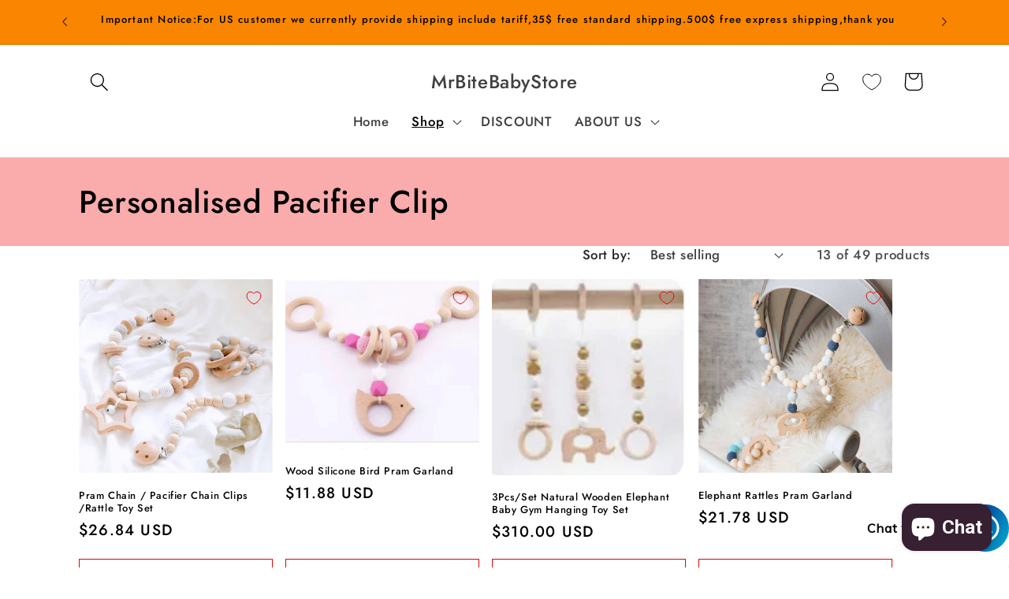

--- FILE ---
content_type: text/html; charset=utf-8
request_url: https://mrbite.net/collections/baby-teething-bracelet/Pram-Garland-Set
body_size: 54506
content:
<!doctype html>
<script src="https://apis.google.com/js/platform.js?onload=renderOptIn" async defer></script>

<script>
  window.renderOptIn = function() {
    window.gapi.load('surveyoptin', function() {
      window.gapi.surveyoptin.render(
        {
          // REQUIRED FIELDS
          "merchant_id": 384636348,
          "order_id": "ORDER_ID",
          "email": "CUSTOMER_EMAIL",
          "delivery_country": "COUNTRY_CODE",
          "estimated_delivery_date": "YYYY-MM-DD",

          // OPTIONAL FIELDS
          "products": [{"gtin":"GTIN1"}, {"gtin":"GTIN2"}]
        });
    });
  }
</script>
<script src="https://apis.google.com/js/platform.js?onload=renderBadge" async defer></script>

<script>
  window.renderBadge = function() {
    var ratingBadgeContainer = document.createElement("div");
    document.body.appendChild(ratingBadgeContainer);
    window.gapi.load('ratingbadge', function() {
      window.gapi.ratingbadge.render(ratingBadgeContainer, {"merchant_id": 384636348});
    });
  }
</script>
<html class="no-js" lang="en">
  <head>
 
<!-- Google tag (gtag.js) -->
<script async src="https://www.googletagmanager.com/gtag/js?id=AW-992208454"></script>
<script>
  window.dataLayer = window.dataLayer || [];
  function gtag(){dataLayer.push(arguments);}
  gtag('js', new Date());

  gtag('config', 'AW-992208454');
</script>

<script>
window.addEventListener("load", function(){
    document.querySelectorAll('[name*="add"]').forEach(function(e){
        e.addEventListener('click', function(){
            gtag('event', 'conversion', {'send_to': 'AW-992208454/tADICNrY-scDEMbMj9kD'});
            });
        });
});
</script>

<script>
window.addEventListener("load", function(){
    document.querySelectorAll('[name*="checkout"]').forEach(function(e){
        e.addEventListener('click', function(){
            gtag('event', 'conversion', {'send_to': 'AW-992208454/7Pd6CN3Y-scDEMbMj9kD'});
            });
        });
});
</script>

<script>
window.addEventListener("load", function(){
    document.querySelector("div.shopify-payment-button__button.shopify-payment-button__button--branded > div > div").addEventListener('click', function(){
            gtag('event', 'conversion', {'send_to': 'AW-992208454/21g-CODY-scDEMbMj9kD'});
            });
});
</script>

    
    <meta charset="utf-8">
    <meta http-equiv="X-UA-Compatible" content="IE=edge">
    <meta name="viewport" content="width=device-width,initial-scale=1">
    <meta name="theme-color" content="">
    <link rel="canonical" href="https://mrbite.net/collections/baby-teething-bracelet/pram-garland-set"><link rel="icon" type="image/png" href="//mrbite.net/cdn/shop/files/123.jpg?crop=center&height=32&v=1614668492&width=32"><link rel="preconnect" href="https://fonts.shopifycdn.com" crossorigin><title>
      Personalised Pacifier Clip
 &ndash; tagged "Pram Garland Set" &ndash; MrBiteBabyStore</title>

    

    

<meta property="og:site_name" content="MrBiteBabyStore">
<meta property="og:url" content="https://mrbite.net/collections/baby-teething-bracelet/pram-garland-set">
<meta property="og:title" content="Personalised Pacifier Clip">
<meta property="og:type" content="website">
<meta property="og:description" content="Looking for the best silicone focal beads wholesale suppliers? You&#39;ve come to the right place! Here, you&#39;ll find the best bulk teething silicone beads for your needs."><meta property="og:image" content="http://mrbite.net/cdn/shop/collections/d7f7a730670dc8c0d8fea662c1442be2.png?v=1657372706">
  <meta property="og:image:secure_url" content="https://mrbite.net/cdn/shop/collections/d7f7a730670dc8c0d8fea662c1442be2.png?v=1657372706">
  <meta property="og:image:width" content="800">
  <meta property="og:image:height" content="800"><meta name="twitter:card" content="summary_large_image">
<meta name="twitter:title" content="Personalised Pacifier Clip">
<meta name="twitter:description" content="Looking for the best silicone focal beads wholesale suppliers? You&#39;ve come to the right place! Here, you&#39;ll find the best bulk teething silicone beads for your needs.">


    <script src="//mrbite.net/cdn/shop/t/45/assets/constants.js?v=58251544750838685771706403133" defer="defer"></script>
    <script src="//mrbite.net/cdn/shop/t/45/assets/pubsub.js?v=158357773527763999511706403133" defer="defer"></script>
    <script src="//mrbite.net/cdn/shop/t/45/assets/global.js?v=40820548392383841591706403133" defer="defer"></script><script src="//mrbite.net/cdn/shop/t/45/assets/animations.js?v=88693664871331136111706403132" defer="defer"></script><script>window.performance && window.performance.mark && window.performance.mark('shopify.content_for_header.start');</script><meta name="google-site-verification" content="b0flglIYrLxgCumePniFdkWVksx7UzP-L2N5w81XCCo">
<meta id="shopify-digital-wallet" name="shopify-digital-wallet" content="/53394178227/digital_wallets/dialog">
<meta name="shopify-checkout-api-token" content="288b16b4c8ae9fb283678ba6ab28ca9b">
<meta id="in-context-paypal-metadata" data-shop-id="53394178227" data-venmo-supported="false" data-environment="production" data-locale="en_US" data-paypal-v4="true" data-currency="USD">
<link rel="alternate" type="application/atom+xml" title="Feed" href="/collections/baby-teething-bracelet/Pram-Garland-Set.atom" />
<link rel="alternate" hreflang="x-default" href="https://mrbite.net/collections/baby-teething-bracelet/pram-garland-set">
<link rel="alternate" hreflang="en" href="https://mrbite.net/collections/baby-teething-bracelet/pram-garland-set">
<link rel="alternate" hreflang="en-SG" href="https://mrbite.net/en-sg/collections/baby-teething-bracelet/pram-garland-set">
<link rel="alternate" hreflang="en-FR" href="https://mrbite.net/en-fr/collections/baby-teething-bracelet/pram-garland-set">
<link rel="alternate" hreflang="fr-FR" href="https://mrbite.net/fr-fr/collections/baby-teething-bracelet/pram-garland-set">
<link rel="alternate" hreflang="en-AU" href="https://mrbite.net/en-au/collections/baby-teething-bracelet/pram-garland-set">
<link rel="alternate" hreflang="en-CA" href="https://mrbite.net/en-ca/collections/baby-teething-bracelet/pram-garland-set">
<link rel="alternate" hreflang="en-DE" href="https://mrbite.net/en-de/collections/baby-teething-bracelet/pram-garland-set">
<link rel="alternate" hreflang="de-DE" href="https://mrbite.net/de-de/collections/baby-teething-bracelet/pram-garland-set">
<link rel="alternate" hreflang="en-GB" href="https://mrbite.net/en-gb/collections/baby-teething-bracelet/pram-garland-set">
<link rel="alternate" hreflang="en-JP" href="https://mrbite.net/en-jp/collections/baby-teething-bracelet/pram-garland-set">
<link rel="alternate" hreflang="en-NZ" href="https://mrbite.net/en-nz/collections/baby-teething-bracelet/pram-garland-set">
<link rel="alternate" hreflang="en-NL" href="https://mrbite.net/en-nl/collections/baby-teething-bracelet/pram-garland-set">
<link rel="alternate" hreflang="en-CH" href="https://mrbite.net/en-ch/collections/baby-teething-bracelet/pram-garland-set">
<link rel="alternate" hreflang="en-IT" href="https://mrbite.net/en-it/collections/baby-teething-bracelet/pram-garland-set">
<link rel="alternate" type="application/json+oembed" href="https://mrbite.net/collections/baby-teething-bracelet/pram-garland-set.oembed">
<script async="async" src="/checkouts/internal/preloads.js?locale=en-US"></script>
<script id="shopify-features" type="application/json">{"accessToken":"288b16b4c8ae9fb283678ba6ab28ca9b","betas":["rich-media-storefront-analytics"],"domain":"mrbite.net","predictiveSearch":true,"shopId":53394178227,"locale":"en"}</script>
<script>var Shopify = Shopify || {};
Shopify.shop = "mrbitebabystore.myshopify.com";
Shopify.locale = "en";
Shopify.currency = {"active":"USD","rate":"1.0"};
Shopify.country = "US";
Shopify.theme = {"name":"Colorblock 的更新版副本","id":135968424115,"schema_name":"Colorblock","schema_version":"12.0.0","theme_store_id":1499,"role":"main"};
Shopify.theme.handle = "null";
Shopify.theme.style = {"id":null,"handle":null};
Shopify.cdnHost = "mrbite.net/cdn";
Shopify.routes = Shopify.routes || {};
Shopify.routes.root = "/";</script>
<script type="module">!function(o){(o.Shopify=o.Shopify||{}).modules=!0}(window);</script>
<script>!function(o){function n(){var o=[];function n(){o.push(Array.prototype.slice.apply(arguments))}return n.q=o,n}var t=o.Shopify=o.Shopify||{};t.loadFeatures=n(),t.autoloadFeatures=n()}(window);</script>
<script id="shop-js-analytics" type="application/json">{"pageType":"collection"}</script>
<script defer="defer" async type="module" src="//mrbite.net/cdn/shopifycloud/shop-js/modules/v2/client.init-shop-cart-sync_BT-GjEfc.en.esm.js"></script>
<script defer="defer" async type="module" src="//mrbite.net/cdn/shopifycloud/shop-js/modules/v2/chunk.common_D58fp_Oc.esm.js"></script>
<script defer="defer" async type="module" src="//mrbite.net/cdn/shopifycloud/shop-js/modules/v2/chunk.modal_xMitdFEc.esm.js"></script>
<script type="module">
  await import("//mrbite.net/cdn/shopifycloud/shop-js/modules/v2/client.init-shop-cart-sync_BT-GjEfc.en.esm.js");
await import("//mrbite.net/cdn/shopifycloud/shop-js/modules/v2/chunk.common_D58fp_Oc.esm.js");
await import("//mrbite.net/cdn/shopifycloud/shop-js/modules/v2/chunk.modal_xMitdFEc.esm.js");

  window.Shopify.SignInWithShop?.initShopCartSync?.({"fedCMEnabled":true,"windoidEnabled":true});

</script>
<script>(function() {
  var isLoaded = false;
  function asyncLoad() {
    if (isLoaded) return;
    isLoaded = true;
    var urls = ["https:\/\/cdn.shopify.com\/s\/files\/1\/0457\/2220\/6365\/files\/pushdaddy_v56_test.js?shop=mrbitebabystore.myshopify.com","\/\/social-login.oxiapps.com\/api\/init?vt=928349\u0026shop=mrbitebabystore.myshopify.com","\/\/cdn.shopify.com\/proxy\/d6a784a34d03b825ef66aa731c44c56601565fa5338ef66567ddd8490a12759e\/forms-akamai.smsbump.com\/562575\/form_137563.js?ver=1715806068\u0026shop=mrbitebabystore.myshopify.com\u0026sp-cache-control=cHVibGljLCBtYXgtYWdlPTkwMA"];
    for (var i = 0; i < urls.length; i++) {
      var s = document.createElement('script');
      s.type = 'text/javascript';
      s.async = true;
      s.src = urls[i];
      var x = document.getElementsByTagName('script')[0];
      x.parentNode.insertBefore(s, x);
    }
  };
  if(window.attachEvent) {
    window.attachEvent('onload', asyncLoad);
  } else {
    window.addEventListener('load', asyncLoad, false);
  }
})();</script>
<script id="__st">var __st={"a":53394178227,"offset":28800,"reqid":"39169395-50f5-4b78-afa1-46d609ed567b-1769123390","pageurl":"mrbite.net\/collections\/baby-teething-bracelet\/Pram-Garland-Set","u":"26863b3676e8","p":"collection","rtyp":"collection","rid":261300060339};</script>
<script>window.ShopifyPaypalV4VisibilityTracking = true;</script>
<script id="captcha-bootstrap">!function(){'use strict';const t='contact',e='account',n='new_comment',o=[[t,t],['blogs',n],['comments',n],[t,'customer']],c=[[e,'customer_login'],[e,'guest_login'],[e,'recover_customer_password'],[e,'create_customer']],r=t=>t.map((([t,e])=>`form[action*='/${t}']:not([data-nocaptcha='true']) input[name='form_type'][value='${e}']`)).join(','),a=t=>()=>t?[...document.querySelectorAll(t)].map((t=>t.form)):[];function s(){const t=[...o],e=r(t);return a(e)}const i='password',u='form_key',d=['recaptcha-v3-token','g-recaptcha-response','h-captcha-response',i],f=()=>{try{return window.sessionStorage}catch{return}},m='__shopify_v',_=t=>t.elements[u];function p(t,e,n=!1){try{const o=window.sessionStorage,c=JSON.parse(o.getItem(e)),{data:r}=function(t){const{data:e,action:n}=t;return t[m]||n?{data:e,action:n}:{data:t,action:n}}(c);for(const[e,n]of Object.entries(r))t.elements[e]&&(t.elements[e].value=n);n&&o.removeItem(e)}catch(o){console.error('form repopulation failed',{error:o})}}const l='form_type',E='cptcha';function T(t){t.dataset[E]=!0}const w=window,h=w.document,L='Shopify',v='ce_forms',y='captcha';let A=!1;((t,e)=>{const n=(g='f06e6c50-85a8-45c8-87d0-21a2b65856fe',I='https://cdn.shopify.com/shopifycloud/storefront-forms-hcaptcha/ce_storefront_forms_captcha_hcaptcha.v1.5.2.iife.js',D={infoText:'Protected by hCaptcha',privacyText:'Privacy',termsText:'Terms'},(t,e,n)=>{const o=w[L][v],c=o.bindForm;if(c)return c(t,g,e,D).then(n);var r;o.q.push([[t,g,e,D],n]),r=I,A||(h.body.append(Object.assign(h.createElement('script'),{id:'captcha-provider',async:!0,src:r})),A=!0)});var g,I,D;w[L]=w[L]||{},w[L][v]=w[L][v]||{},w[L][v].q=[],w[L][y]=w[L][y]||{},w[L][y].protect=function(t,e){n(t,void 0,e),T(t)},Object.freeze(w[L][y]),function(t,e,n,w,h,L){const[v,y,A,g]=function(t,e,n){const i=e?o:[],u=t?c:[],d=[...i,...u],f=r(d),m=r(i),_=r(d.filter((([t,e])=>n.includes(e))));return[a(f),a(m),a(_),s()]}(w,h,L),I=t=>{const e=t.target;return e instanceof HTMLFormElement?e:e&&e.form},D=t=>v().includes(t);t.addEventListener('submit',(t=>{const e=I(t);if(!e)return;const n=D(e)&&!e.dataset.hcaptchaBound&&!e.dataset.recaptchaBound,o=_(e),c=g().includes(e)&&(!o||!o.value);(n||c)&&t.preventDefault(),c&&!n&&(function(t){try{if(!f())return;!function(t){const e=f();if(!e)return;const n=_(t);if(!n)return;const o=n.value;o&&e.removeItem(o)}(t);const e=Array.from(Array(32),(()=>Math.random().toString(36)[2])).join('');!function(t,e){_(t)||t.append(Object.assign(document.createElement('input'),{type:'hidden',name:u})),t.elements[u].value=e}(t,e),function(t,e){const n=f();if(!n)return;const o=[...t.querySelectorAll(`input[type='${i}']`)].map((({name:t})=>t)),c=[...d,...o],r={};for(const[a,s]of new FormData(t).entries())c.includes(a)||(r[a]=s);n.setItem(e,JSON.stringify({[m]:1,action:t.action,data:r}))}(t,e)}catch(e){console.error('failed to persist form',e)}}(e),e.submit())}));const S=(t,e)=>{t&&!t.dataset[E]&&(n(t,e.some((e=>e===t))),T(t))};for(const o of['focusin','change'])t.addEventListener(o,(t=>{const e=I(t);D(e)&&S(e,y())}));const B=e.get('form_key'),M=e.get(l),P=B&&M;t.addEventListener('DOMContentLoaded',(()=>{const t=y();if(P)for(const e of t)e.elements[l].value===M&&p(e,B);[...new Set([...A(),...v().filter((t=>'true'===t.dataset.shopifyCaptcha))])].forEach((e=>S(e,t)))}))}(h,new URLSearchParams(w.location.search),n,t,e,['guest_login'])})(!0,!0)}();</script>
<script integrity="sha256-4kQ18oKyAcykRKYeNunJcIwy7WH5gtpwJnB7kiuLZ1E=" data-source-attribution="shopify.loadfeatures" defer="defer" src="//mrbite.net/cdn/shopifycloud/storefront/assets/storefront/load_feature-a0a9edcb.js" crossorigin="anonymous"></script>
<script data-source-attribution="shopify.dynamic_checkout.dynamic.init">var Shopify=Shopify||{};Shopify.PaymentButton=Shopify.PaymentButton||{isStorefrontPortableWallets:!0,init:function(){window.Shopify.PaymentButton.init=function(){};var t=document.createElement("script");t.src="https://mrbite.net/cdn/shopifycloud/portable-wallets/latest/portable-wallets.en.js",t.type="module",document.head.appendChild(t)}};
</script>
<script data-source-attribution="shopify.dynamic_checkout.buyer_consent">
  function portableWalletsHideBuyerConsent(e){var t=document.getElementById("shopify-buyer-consent"),n=document.getElementById("shopify-subscription-policy-button");t&&n&&(t.classList.add("hidden"),t.setAttribute("aria-hidden","true"),n.removeEventListener("click",e))}function portableWalletsShowBuyerConsent(e){var t=document.getElementById("shopify-buyer-consent"),n=document.getElementById("shopify-subscription-policy-button");t&&n&&(t.classList.remove("hidden"),t.removeAttribute("aria-hidden"),n.addEventListener("click",e))}window.Shopify?.PaymentButton&&(window.Shopify.PaymentButton.hideBuyerConsent=portableWalletsHideBuyerConsent,window.Shopify.PaymentButton.showBuyerConsent=portableWalletsShowBuyerConsent);
</script>
<script>
  function portableWalletsCleanup(e){e&&e.src&&console.error("Failed to load portable wallets script "+e.src);var t=document.querySelectorAll("shopify-accelerated-checkout .shopify-payment-button__skeleton, shopify-accelerated-checkout-cart .wallet-cart-button__skeleton"),e=document.getElementById("shopify-buyer-consent");for(let e=0;e<t.length;e++)t[e].remove();e&&e.remove()}function portableWalletsNotLoadedAsModule(e){e instanceof ErrorEvent&&"string"==typeof e.message&&e.message.includes("import.meta")&&"string"==typeof e.filename&&e.filename.includes("portable-wallets")&&(window.removeEventListener("error",portableWalletsNotLoadedAsModule),window.Shopify.PaymentButton.failedToLoad=e,"loading"===document.readyState?document.addEventListener("DOMContentLoaded",window.Shopify.PaymentButton.init):window.Shopify.PaymentButton.init())}window.addEventListener("error",portableWalletsNotLoadedAsModule);
</script>

<script type="module" src="https://mrbite.net/cdn/shopifycloud/portable-wallets/latest/portable-wallets.en.js" onError="portableWalletsCleanup(this)" crossorigin="anonymous"></script>
<script nomodule>
  document.addEventListener("DOMContentLoaded", portableWalletsCleanup);
</script>

<script id='scb4127' type='text/javascript' async='' src='https://mrbite.net/cdn/shopifycloud/privacy-banner/storefront-banner.js'></script><link id="shopify-accelerated-checkout-styles" rel="stylesheet" media="screen" href="https://mrbite.net/cdn/shopifycloud/portable-wallets/latest/accelerated-checkout-backwards-compat.css" crossorigin="anonymous">
<style id="shopify-accelerated-checkout-cart">
        #shopify-buyer-consent {
  margin-top: 1em;
  display: inline-block;
  width: 100%;
}

#shopify-buyer-consent.hidden {
  display: none;
}

#shopify-subscription-policy-button {
  background: none;
  border: none;
  padding: 0;
  text-decoration: underline;
  font-size: inherit;
  cursor: pointer;
}

#shopify-subscription-policy-button::before {
  box-shadow: none;
}

      </style>
<script id="sections-script" data-sections="header" defer="defer" src="//mrbite.net/cdn/shop/t/45/compiled_assets/scripts.js?v=8922"></script>
<script>window.performance && window.performance.mark && window.performance.mark('shopify.content_for_header.end');</script>


    <style data-shopify>
      @font-face {
  font-family: Jost;
  font-weight: 500;
  font-style: normal;
  font-display: swap;
  src: url("//mrbite.net/cdn/fonts/jost/jost_n5.7c8497861ffd15f4e1284cd221f14658b0e95d61.woff2") format("woff2"),
       url("//mrbite.net/cdn/fonts/jost/jost_n5.fb6a06896db583cc2df5ba1b30d9c04383119dd9.woff") format("woff");
}

      @font-face {
  font-family: Jost;
  font-weight: 700;
  font-style: normal;
  font-display: swap;
  src: url("//mrbite.net/cdn/fonts/jost/jost_n7.921dc18c13fa0b0c94c5e2517ffe06139c3615a3.woff2") format("woff2"),
       url("//mrbite.net/cdn/fonts/jost/jost_n7.cbfc16c98c1e195f46c536e775e4e959c5f2f22b.woff") format("woff");
}

      @font-face {
  font-family: Jost;
  font-weight: 500;
  font-style: italic;
  font-display: swap;
  src: url("//mrbite.net/cdn/fonts/jost/jost_i5.a6c7dbde35f2b89f8461eacda9350127566e5d51.woff2") format("woff2"),
       url("//mrbite.net/cdn/fonts/jost/jost_i5.2b58baee736487eede6bcdb523ca85eea2418357.woff") format("woff");
}

      @font-face {
  font-family: Jost;
  font-weight: 700;
  font-style: italic;
  font-display: swap;
  src: url("//mrbite.net/cdn/fonts/jost/jost_i7.d8201b854e41e19d7ed9b1a31fe4fe71deea6d3f.woff2") format("woff2"),
       url("//mrbite.net/cdn/fonts/jost/jost_i7.eae515c34e26b6c853efddc3fc0c552e0de63757.woff") format("woff");
}

      @font-face {
  font-family: Jost;
  font-weight: 500;
  font-style: normal;
  font-display: swap;
  src: url("//mrbite.net/cdn/fonts/jost/jost_n5.7c8497861ffd15f4e1284cd221f14658b0e95d61.woff2") format("woff2"),
       url("//mrbite.net/cdn/fonts/jost/jost_n5.fb6a06896db583cc2df5ba1b30d9c04383119dd9.woff") format("woff");
}


      
        :root,
        .color-background-1 {
          --color-background: 255,255,255;
        
          --gradient-background: #ffffff;
        

        

        --color-foreground: 0,0,0;
        --color-background-contrast: 191,191,191;
        --color-shadow: 0,0,0;
        --color-button: 250,133,0;
        --color-button-text: 0,0,0;
        --color-secondary-button: 255,255,255;
        --color-secondary-button-text: 225,0,0;
        --color-link: 225,0,0;
        --color-badge-foreground: 0,0,0;
        --color-badge-background: 255,255,255;
        --color-badge-border: 0,0,0;
        --payment-terms-background-color: rgb(255 255 255);
      }
      
        
        .color-background-2 {
          --color-background: 255,252,231;
        
          --gradient-background: #fffce7;
        

        

        --color-foreground: 0,0,0;
        --color-background-contrast: 255,236,103;
        --color-shadow: 0,0,0;
        --color-button: 0,0,0;
        --color-button-text: 255,252,231;
        --color-secondary-button: 255,252,231;
        --color-secondary-button-text: 0,0,0;
        --color-link: 0,0,0;
        --color-badge-foreground: 0,0,0;
        --color-badge-background: 255,252,231;
        --color-badge-border: 0,0,0;
        --payment-terms-background-color: rgb(255 252 231);
      }
      
        
        .color-inverse {
          --color-background: 0,0,0;
        
          --gradient-background: #000000;
        

        

        --color-foreground: 255,255,255;
        --color-background-contrast: 128,128,128;
        --color-shadow: 0,0,0;
        --color-button: 255,255,255;
        --color-button-text: 0,0,0;
        --color-secondary-button: 0,0,0;
        --color-secondary-button-text: 255,255,255;
        --color-link: 255,255,255;
        --color-badge-foreground: 255,255,255;
        --color-badge-background: 0,0,0;
        --color-badge-border: 255,255,255;
        --payment-terms-background-color: rgb(0 0 0);
      }
      
        
        .color-accent-1 {
          --color-background: 250,133,0;
        
          --gradient-background: #fa8500;
        

        

        --color-foreground: 0,0,0;
        --color-background-contrast: 122,65,0;
        --color-shadow: 0,0,0;
        --color-button: 0,0,0;
        --color-button-text: 250,133,0;
        --color-secondary-button: 250,133,0;
        --color-secondary-button-text: 0,0,0;
        --color-link: 0,0,0;
        --color-badge-foreground: 0,0,0;
        --color-badge-background: 250,133,0;
        --color-badge-border: 0,0,0;
        --payment-terms-background-color: rgb(250 133 0);
      }
      
        
        .color-accent-2 {
          --color-background: 250,171,171;
        
          --gradient-background: #faabab;
        

        

        --color-foreground: 0,0,0;
        --color-background-contrast: 243,51,51;
        --color-shadow: 0,0,0;
        --color-button: 0,0,0;
        --color-button-text: 250,171,171;
        --color-secondary-button: 250,171,171;
        --color-secondary-button-text: 0,0,0;
        --color-link: 0,0,0;
        --color-badge-foreground: 0,0,0;
        --color-badge-background: 250,171,171;
        --color-badge-border: 0,0,0;
        --payment-terms-background-color: rgb(250 171 171);
      }
      

      body, .color-background-1, .color-background-2, .color-inverse, .color-accent-1, .color-accent-2 {
        color: rgba(var(--color-foreground), 0.75);
        background-color: rgb(var(--color-background));
      }

      :root {
        --font-body-family: Jost, sans-serif;
        --font-body-style: normal;
        --font-body-weight: 500;
        --font-body-weight-bold: 800;

        --font-heading-family: Jost, sans-serif;
        --font-heading-style: normal;
        --font-heading-weight: 500;

        --font-body-scale: 1.2;
        --font-heading-scale: 0.8333333333333334;

        --media-padding: px;
        --media-border-opacity: 0.1;
        --media-border-width: 0px;
        --media-radius: 0px;
        --media-shadow-opacity: 0.0;
        --media-shadow-horizontal-offset: 0px;
        --media-shadow-vertical-offset: 4px;
        --media-shadow-blur-radius: 5px;
        --media-shadow-visible: 0;

        --page-width: 100rem;
        --page-width-margin: 0rem;

        --product-card-image-padding: 0.0rem;
        --product-card-corner-radius: 0.0rem;
        --product-card-text-alignment: left;
        --product-card-border-width: 0.0rem;
        --product-card-border-opacity: 0.1;
        --product-card-shadow-opacity: 0.0;
        --product-card-shadow-visible: 0;
        --product-card-shadow-horizontal-offset: 0.0rem;
        --product-card-shadow-vertical-offset: 0.4rem;
        --product-card-shadow-blur-radius: 0.5rem;

        --collection-card-image-padding: 0.0rem;
        --collection-card-corner-radius: 0.0rem;
        --collection-card-text-alignment: left;
        --collection-card-border-width: 0.0rem;
        --collection-card-border-opacity: 0.0;
        --collection-card-shadow-opacity: 0.1;
        --collection-card-shadow-visible: 1;
        --collection-card-shadow-horizontal-offset: 0.0rem;
        --collection-card-shadow-vertical-offset: 0.0rem;
        --collection-card-shadow-blur-radius: 0.0rem;

        --blog-card-image-padding: 0.0rem;
        --blog-card-corner-radius: 0.0rem;
        --blog-card-text-alignment: left;
        --blog-card-border-width: 0.0rem;
        --blog-card-border-opacity: 0.0;
        --blog-card-shadow-opacity: 0.1;
        --blog-card-shadow-visible: 1;
        --blog-card-shadow-horizontal-offset: 0.0rem;
        --blog-card-shadow-vertical-offset: 0.0rem;
        --blog-card-shadow-blur-radius: 0.0rem;

        --badge-corner-radius: 1.6rem;

        --popup-border-width: 1px;
        --popup-border-opacity: 0.1;
        --popup-corner-radius: 16px;
        --popup-shadow-opacity: 0.0;
        --popup-shadow-horizontal-offset: 0px;
        --popup-shadow-vertical-offset: 4px;
        --popup-shadow-blur-radius: 5px;

        --drawer-border-width: 1px;
        --drawer-border-opacity: 0.1;
        --drawer-shadow-opacity: 0.0;
        --drawer-shadow-horizontal-offset: 0px;
        --drawer-shadow-vertical-offset: 4px;
        --drawer-shadow-blur-radius: 5px;

        --spacing-sections-desktop: 0px;
        --spacing-sections-mobile: 0px;

        --grid-desktop-vertical-spacing: 16px;
        --grid-desktop-horizontal-spacing: 16px;
        --grid-mobile-vertical-spacing: 8px;
        --grid-mobile-horizontal-spacing: 8px;

        --text-boxes-border-opacity: 0.1;
        --text-boxes-border-width: 0px;
        --text-boxes-radius: 0px;
        --text-boxes-shadow-opacity: 0.0;
        --text-boxes-shadow-visible: 0;
        --text-boxes-shadow-horizontal-offset: 0px;
        --text-boxes-shadow-vertical-offset: 4px;
        --text-boxes-shadow-blur-radius: 5px;

        --buttons-radius: 0px;
        --buttons-radius-outset: 0px;
        --buttons-border-width: 1px;
        --buttons-border-opacity: 1.0;
        --buttons-shadow-opacity: 0.0;
        --buttons-shadow-visible: 0;
        --buttons-shadow-horizontal-offset: 0px;
        --buttons-shadow-vertical-offset: 4px;
        --buttons-shadow-blur-radius: 5px;
        --buttons-border-offset: 0px;

        --inputs-radius: 0px;
        --inputs-border-width: 1px;
        --inputs-border-opacity: 1.0;
        --inputs-shadow-opacity: 0.0;
        --inputs-shadow-horizontal-offset: 0px;
        --inputs-margin-offset: 0px;
        --inputs-shadow-vertical-offset: 4px;
        --inputs-shadow-blur-radius: 5px;
        --inputs-radius-outset: 0px;

        --variant-pills-radius: 0px;
        --variant-pills-border-width: 1px;
        --variant-pills-border-opacity: 1.0;
        --variant-pills-shadow-opacity: 0.0;
        --variant-pills-shadow-horizontal-offset: 0px;
        --variant-pills-shadow-vertical-offset: 4px;
        --variant-pills-shadow-blur-radius: 5px;
      }

      *,
      *::before,
      *::after {
        box-sizing: inherit;
      }

      html {
        box-sizing: border-box;
        font-size: calc(var(--font-body-scale) * 62.5%);
        height: 100%;
      }

      body {
        display: grid;
        grid-template-rows: auto auto 1fr auto;
        grid-template-columns: 100%;
        min-height: 100%;
        margin: 0;
        font-size: 1.5rem;
        letter-spacing: 0.06rem;
        line-height: calc(1 + 0.8 / var(--font-body-scale));
        font-family: var(--font-body-family);
        font-style: var(--font-body-style);
        font-weight: var(--font-body-weight);
      }

      @media screen and (min-width: 750px) {
        body {
          font-size: 1.6rem;
        }
      }
    </style>

    <link href="//mrbite.net/cdn/shop/t/45/assets/base.css?v=141303794017687481831706403132" rel="stylesheet" type="text/css" media="all" />
<link rel="preload" as="font" href="//mrbite.net/cdn/fonts/jost/jost_n5.7c8497861ffd15f4e1284cd221f14658b0e95d61.woff2" type="font/woff2" crossorigin><link rel="preload" as="font" href="//mrbite.net/cdn/fonts/jost/jost_n5.7c8497861ffd15f4e1284cd221f14658b0e95d61.woff2" type="font/woff2" crossorigin><link href="//mrbite.net/cdn/shop/t/45/assets/component-localization-form.css?v=143319823105703127341706403132" rel="stylesheet" type="text/css" media="all" />
      <script src="//mrbite.net/cdn/shop/t/45/assets/localization-form.js?v=161644695336821385561706403133" defer="defer"></script><link
        rel="stylesheet"
        href="//mrbite.net/cdn/shop/t/45/assets/component-predictive-search.css?v=118923337488134913561706403132"
        media="print"
        onload="this.media='all'"
      ><script>
      document.documentElement.className = document.documentElement.className.replace('no-js', 'js');
      if (Shopify.designMode) {
        document.documentElement.classList.add('shopify-design-mode');
      }
    </script>
  <!-- BEGIN app block: shopify://apps/flashx-price-editor/blocks/announcement-bar/01997ba9-a41f-7bc6-899b-edb7192a7021 -->






  




<script>
  console.log('%c 👋 WELCOME TO %c FlashX %c', 'background:#006eff;padding:2px 1px;border-radius:3px 0 0 3px;color:#fff', 'background: orange ;padding:2px 1px;border-radius:0 3px 3px 0;color:#fff', 'background:transparent');
</script>



  <!-- Your embed block HTML/JS here -->
  





<!-- END app block --><!-- BEGIN app block: shopify://apps/ecomposer-builder/blocks/app-embed/a0fc26e1-7741-4773-8b27-39389b4fb4a0 --><!-- DNS Prefetch & Preconnect -->
<link rel="preconnect" href="https://cdn.ecomposer.app" crossorigin>
<link rel="dns-prefetch" href="https://cdn.ecomposer.app">

<link rel="prefetch" href="https://cdn.ecomposer.app/vendors/css/ecom-swiper@11.css" as="style">
<link rel="prefetch" href="https://cdn.ecomposer.app/vendors/js/ecom-swiper@11.0.5.js" as="script">
<link rel="prefetch" href="https://cdn.ecomposer.app/vendors/js/ecom_modal.js" as="script">

<!-- Global CSS --><!-- Custom CSS & JS --><!-- Open Graph Meta Tags for Pages --><!-- Critical Inline Styles -->
<style class="ecom-theme-helper">.ecom-animation{opacity:0}.ecom-animation.animate,.ecom-animation.ecom-animated{opacity:1}.ecom-cart-popup{display:grid;position:fixed;inset:0;z-index:9999999;align-content:center;padding:5px;justify-content:center;align-items:center;justify-items:center}.ecom-cart-popup::before{content:' ';position:absolute;background:#e5e5e5b3;inset:0}.ecom-ajax-loading{cursor:not-allowed;pointer-events:none;opacity:.6}#ecom-toast{visibility:hidden;max-width:50px;height:60px;margin:auto;background-color:#333;color:#fff;text-align:center;border-radius:2px;position:fixed;z-index:1;left:0;right:0;bottom:30px;font-size:17px;display:grid;grid-template-columns:50px auto;align-items:center;justify-content:start;align-content:center;justify-items:start}#ecom-toast.ecom-toast-show{visibility:visible;animation:ecomFadein .5s,ecomExpand .5s .5s,ecomStay 3s 1s,ecomShrink .5s 4s,ecomFadeout .5s 4.5s}#ecom-toast #ecom-toast-icon{width:50px;height:100%;box-sizing:border-box;background-color:#111;color:#fff;padding:5px}#ecom-toast .ecom-toast-icon-svg{width:100%;height:100%;position:relative;vertical-align:middle;margin:auto;text-align:center}#ecom-toast #ecom-toast-desc{color:#fff;padding:16px;overflow:hidden;white-space:nowrap}@media(max-width:768px){#ecom-toast #ecom-toast-desc{white-space:normal;min-width:250px}#ecom-toast{height:auto;min-height:60px}}.ecom__column-full-height{height:100%}@keyframes ecomFadein{from{bottom:0;opacity:0}to{bottom:30px;opacity:1}}@keyframes ecomExpand{from{min-width:50px}to{min-width:var(--ecom-max-width)}}@keyframes ecomStay{from{min-width:var(--ecom-max-width)}to{min-width:var(--ecom-max-width)}}@keyframes ecomShrink{from{min-width:var(--ecom-max-width)}to{min-width:50px}}@keyframes ecomFadeout{from{bottom:30px;opacity:1}to{bottom:60px;opacity:0}}</style>


<!-- EComposer Config Script -->
<script id="ecom-theme-helpers" async>
window.EComposer=window.EComposer||{};(function(){if(!this.configs)this.configs={};this.configs.ajax_cart={enable:false};this.customer=false;this.proxy_path='/apps/ecomposer-visual-page-builder';
this.popupScriptUrl='https://cdn.shopify.com/extensions/019b200c-ceec-7ac9-af95-28c32fd62de8/ecomposer-94/assets/ecom_popup.js';
this.routes={domain:'https://mrbite.net',root_url:'/',collections_url:'/collections',all_products_collection_url:'/collections/all',cart_url:'/cart',cart_add_url:'/cart/add',cart_change_url:'/cart/change',cart_clear_url:'/cart/clear',cart_update_url:'/cart/update',product_recommendations_url:'/recommendations/products'};
this.queryParams={};
if(window.location.search.length){new URLSearchParams(window.location.search).forEach((value,key)=>{this.queryParams[key]=value})}
this.money_format="\u003cspan class=money\u003e${{amount}}\u003c\/span\u003e";
this.money_with_currency_format="\u003cspan class=money\u003e${{amount}} USD\u003c\/span\u003e";
this.currencyCodeEnabled=true;this.abTestingData = [];this.formatMoney=function(t,e){const r=this.currencyCodeEnabled?this.money_with_currency_format:this.money_format;function a(t,e){return void 0===t?e:t}function o(t,e,r,o){if(e=a(e,2),r=a(r,","),o=a(o,"."),isNaN(t)||null==t)return 0;var n=(t=(t/100).toFixed(e)).split(".");return n[0].replace(/(\d)(?=(\d\d\d)+(?!\d))/g,"$1"+r)+(n[1]?o+n[1]:"")}"string"==typeof t&&(t=t.replace(".",""));var n="",i=/\{\{\s*(\w+)\s*\}\}/,s=e||r;switch(s.match(i)[1]){case"amount":n=o(t,2);break;case"amount_no_decimals":n=o(t,0);break;case"amount_with_comma_separator":n=o(t,2,".",",");break;case"amount_with_space_separator":n=o(t,2," ",",");break;case"amount_with_period_and_space_separator":n=o(t,2," ",".");break;case"amount_no_decimals_with_comma_separator":n=o(t,0,".",",");break;case"amount_no_decimals_with_space_separator":n=o(t,0," ");break;case"amount_with_apostrophe_separator":n=o(t,2,"'",".")}return s.replace(i,n)};
this.resizeImage=function(t,e){try{if(!e||"original"==e||"full"==e||"master"==e)return t;if(-1!==t.indexOf("cdn.shopify.com")||-1!==t.indexOf("/cdn/shop/")){var r=t.match(/\.(jpg|jpeg|gif|png|bmp|bitmap|tiff|tif|webp)((\#[0-9a-z\-]+)?(\?v=.*)?)?$/gim);if(null==r)return null;var a=t.split(r[0]),o=r[0];return a[0]+"_"+e+o}}catch(r){return t}return t};
this.getProduct=function(t){if(!t)return!1;let e=("/"===this.routes.root_url?"":this.routes.root_url)+"/products/"+t+".js?shop="+Shopify.shop;return window.ECOM_LIVE&&(e="/shop/builder/ajax/ecom-proxy/products/"+t+"?shop="+Shopify.shop),window.fetch(e,{headers:{"Content-Type":"application/json"}}).then(t=>t.ok?t.json():false)};
const u=new URLSearchParams(window.location.search);if(u.has("ecom-redirect")){const r=u.get("ecom-redirect");if(r){let d;try{d=decodeURIComponent(r)}catch{return}d=d.trim().replace(/[\r\n\t]/g,"");if(d.length>2e3)return;const p=["javascript:","data:","vbscript:","file:","ftp:","mailto:","tel:","sms:","chrome:","chrome-extension:","moz-extension:","ms-browser-extension:"],l=d.toLowerCase();for(const o of p)if(l.includes(o))return;const x=[/<script/i,/<\/script/i,/javascript:/i,/vbscript:/i,/onload=/i,/onerror=/i,/onclick=/i,/onmouseover=/i,/onfocus=/i,/onblur=/i,/onsubmit=/i,/onchange=/i,/alert\s*\(/i,/confirm\s*\(/i,/prompt\s*\(/i,/document\./i,/window\./i,/eval\s*\(/i];for(const t of x)if(t.test(d))return;if(d.startsWith("/")&&!d.startsWith("//")){if(!/^[a-zA-Z0-9\-._~:/?#[\]@!$&'()*+,;=%]+$/.test(d))return;if(d.includes("../")||d.includes("./"))return;window.location.href=d;return}if(!d.includes("://")&&!d.startsWith("//")){if(!/^[a-zA-Z0-9\-._~:/?#[\]@!$&'()*+,;=%]+$/.test(d))return;if(d.includes("../")||d.includes("./"))return;window.location.href="/"+d;return}let n;try{n=new URL(d)}catch{return}if(!["http:","https:"].includes(n.protocol))return;if(n.port&&(parseInt(n.port)<1||parseInt(n.port)>65535))return;const a=[window.location.hostname];if(a.includes(n.hostname)&&(n.href===d||n.toString()===d))window.location.href=d}}
}).bind(window.EComposer)();
if(window.Shopify&&window.Shopify.designMode&&window.top&&window.top.opener){window.addEventListener("load",function(){window.top.opener.postMessage({action:"ecomposer:loaded"},"*")})}
</script>

<!-- Quickview Script -->
<script id="ecom-theme-quickview" async>
window.EComposer=window.EComposer||{};(function(){this.initQuickview=function(){var enable_qv=false;const qv_wrapper_script=document.querySelector('#ecom-quickview-template-html');if(!qv_wrapper_script)return;const ecom_quickview=document.createElement('div');ecom_quickview.classList.add('ecom-quickview');ecom_quickview.innerHTML=qv_wrapper_script.innerHTML;document.body.prepend(ecom_quickview);const qv_wrapper=ecom_quickview.querySelector('.ecom-quickview__wrapper');const ecomQuickview=function(e){let t=qv_wrapper.querySelector(".ecom-quickview__content-data");if(t){let i=document.createRange().createContextualFragment(e);t.innerHTML="",t.append(i),qv_wrapper.classList.add("ecom-open");let c=new CustomEvent("ecom:quickview:init",{detail:{wrapper:qv_wrapper}});document.dispatchEvent(c),setTimeout(function(){qv_wrapper.classList.add("ecom-display")},500),closeQuickview(t)}},closeQuickview=function(e){let t=qv_wrapper.querySelector(".ecom-quickview__close-btn"),i=qv_wrapper.querySelector(".ecom-quickview__content");function c(t){let o=t.target;do{if(o==i||o&&o.classList&&o.classList.contains("ecom-modal"))return;o=o.parentNode}while(o);o!=i&&(qv_wrapper.classList.add("ecom-remove"),qv_wrapper.classList.remove("ecom-open","ecom-display","ecom-remove"),setTimeout(function(){e.innerHTML=""},300),document.removeEventListener("click",c),document.removeEventListener("keydown",n))}function n(t){(t.isComposing||27===t.keyCode)&&(qv_wrapper.classList.add("ecom-remove"),qv_wrapper.classList.remove("ecom-open","ecom-display","ecom-remove"),setTimeout(function(){e.innerHTML=""},300),document.removeEventListener("keydown",n),document.removeEventListener("click",c))}t&&t.addEventListener("click",function(t){t.preventDefault(),document.removeEventListener("click",c),document.removeEventListener("keydown",n),qv_wrapper.classList.add("ecom-remove"),qv_wrapper.classList.remove("ecom-open","ecom-display","ecom-remove"),setTimeout(function(){e.innerHTML=""},300)}),document.addEventListener("click",c),document.addEventListener("keydown",n)};function quickViewHandler(e){e&&e.preventDefault();let t=this;t.classList&&t.classList.add("ecom-loading");let i=t.classList?t.getAttribute("href"):window.location.pathname;if(i){if(window.location.search.includes("ecom_template_id")){let c=new URLSearchParams(location.search);i=window.location.pathname+"?section_id="+c.get("ecom_template_id")}else i+=(i.includes("?")?"&":"?")+"section_id=ecom-default-template-quickview";fetch(i).then(function(e){return 200==e.status?e.text():window.document.querySelector("#admin-bar-iframe")?(404==e.status?alert("Please create Ecomposer quickview template first!"):alert("Have some problem with quickview!"),t.classList&&t.classList.remove("ecom-loading"),!1):void window.open(new URL(i).pathname,"_blank")}).then(function(e){e&&(ecomQuickview(e),setTimeout(function(){t.classList&&t.classList.remove("ecom-loading")},300))}).catch(function(e){})}}
if(window.location.search.includes('ecom_template_id')){setTimeout(quickViewHandler,1000)}
if(enable_qv){const qv_buttons=document.querySelectorAll('.ecom-product-quickview');if(qv_buttons.length>0){qv_buttons.forEach(function(button,index){button.addEventListener('click',quickViewHandler)})}}
}}).bind(window.EComposer)();
</script>

<!-- Quickview Template -->
<script type="text/template" id="ecom-quickview-template-html">
<div class="ecom-quickview__wrapper ecom-dn"><div class="ecom-quickview__container"><div class="ecom-quickview__content"><div class="ecom-quickview__content-inner"><div class="ecom-quickview__content-data"></div></div><span class="ecom-quickview__close-btn"><svg version="1.1" xmlns="http://www.w3.org/2000/svg" width="32" height="32" viewBox="0 0 32 32"><path d="M10.722 9.969l-0.754 0.754 5.278 5.278-5.253 5.253 0.754 0.754 5.253-5.253 5.253 5.253 0.754-0.754-5.253-5.253 5.278-5.278-0.754-0.754-5.278 5.278z" fill="#000000"></path></svg></span></div></div></div>
</script>

<!-- Quickview Styles -->
<style class="ecom-theme-quickview">.ecom-quickview .ecom-animation{opacity:1}.ecom-quickview__wrapper{opacity:0;display:none;pointer-events:none}.ecom-quickview__wrapper.ecom-open{position:fixed;top:0;left:0;right:0;bottom:0;display:block;pointer-events:auto;z-index:100000;outline:0!important;-webkit-backface-visibility:hidden;opacity:1;transition:all .1s}.ecom-quickview__container{text-align:center;position:absolute;width:100%;height:100%;left:0;top:0;padding:0 8px;box-sizing:border-box;opacity:0;background-color:rgba(0,0,0,.8);transition:opacity .1s}.ecom-quickview__container:before{content:"";display:inline-block;height:100%;vertical-align:middle}.ecom-quickview__wrapper.ecom-display .ecom-quickview__content{visibility:visible;opacity:1;transform:none}.ecom-quickview__content{position:relative;display:inline-block;opacity:0;visibility:hidden;transition:transform .1s,opacity .1s;transform:translateX(-100px)}.ecom-quickview__content-inner{position:relative;display:inline-block;vertical-align:middle;margin:0 auto;text-align:left;z-index:999;overflow-y:auto;max-height:80vh}.ecom-quickview__content-data>.shopify-section{margin:0 auto;max-width:980px;overflow:hidden;position:relative;background-color:#fff;opacity:0}.ecom-quickview__wrapper.ecom-display .ecom-quickview__content-data>.shopify-section{opacity:1;transform:none}.ecom-quickview__wrapper.ecom-display .ecom-quickview__container{opacity:1}.ecom-quickview__wrapper.ecom-remove #shopify-section-ecom-default-template-quickview{opacity:0;transform:translateX(100px)}.ecom-quickview__close-btn{position:fixed!important;top:0;right:0;transform:none;background-color:transparent;color:#000;opacity:0;width:40px;height:40px;transition:.25s;z-index:9999;stroke:#fff}.ecom-quickview__wrapper.ecom-display .ecom-quickview__close-btn{opacity:1}.ecom-quickview__close-btn:hover{cursor:pointer}@media screen and (max-width:1024px){.ecom-quickview__content{position:absolute;inset:0;margin:50px 15px;display:flex}.ecom-quickview__close-btn{right:0}}.ecom-toast-icon-info{display:none}.ecom-toast-error .ecom-toast-icon-info{display:inline!important}.ecom-toast-error .ecom-toast-icon-success{display:none!important}.ecom-toast-icon-success{fill:#fff;width:35px}</style>

<!-- Toast Template -->
<script type="text/template" id="ecom-template-html"><!-- BEGIN app snippet: ecom-toast --><div id="ecom-toast"><div id="ecom-toast-icon"><svg xmlns="http://www.w3.org/2000/svg" class="ecom-toast-icon-svg ecom-toast-icon-info" fill="none" viewBox="0 0 24 24" stroke="currentColor"><path stroke-linecap="round" stroke-linejoin="round" stroke-width="2" d="M13 16h-1v-4h-1m1-4h.01M21 12a9 9 0 11-18 0 9 9 0 0118 0z"/></svg>
<svg class="ecom-toast-icon-svg ecom-toast-icon-success" xmlns="http://www.w3.org/2000/svg" viewBox="0 0 512 512"><path d="M256 8C119 8 8 119 8 256s111 248 248 248 248-111 248-248S393 8 256 8zm0 48c110.5 0 200 89.5 200 200 0 110.5-89.5 200-200 200-110.5 0-200-89.5-200-200 0-110.5 89.5-200 200-200m140.2 130.3l-22.5-22.7c-4.7-4.7-12.3-4.7-17-.1L215.3 303.7l-59.8-60.3c-4.7-4.7-12.3-4.7-17-.1l-22.7 22.5c-4.7 4.7-4.7 12.3-.1 17l90.8 91.5c4.7 4.7 12.3 4.7 17 .1l172.6-171.2c4.7-4.7 4.7-12.3 .1-17z"/></svg>
</div><div id="ecom-toast-desc"></div></div><!-- END app snippet --></script><!-- END app block --><!-- BEGIN app block: shopify://apps/bm-country-blocker-ip-blocker/blocks/boostmark-blocker/bf9db4b9-be4b-45e1-8127-bbcc07d93e7e -->

  <script src="https://cdn.shopify.com/extensions/019b300f-1323-7b7a-bda2-a589132c3189/boostymark-regionblock-71/assets/blocker.js?v=4&shop=mrbitebabystore.myshopify.com" async></script>
  <script src="https://cdn.shopify.com/extensions/019b300f-1323-7b7a-bda2-a589132c3189/boostymark-regionblock-71/assets/jk4ukh.js?c=6&shop=mrbitebabystore.myshopify.com" async></script>

  

  

  

  

  













<!-- END app block --><!-- BEGIN app block: shopify://apps/pushdaddy-whatsapp-chat-api/blocks/app-embed/e3f2054d-bf7b-4e63-8db3-00712592382c -->
  
<script>
   var random_numberyryt = "id" + Math.random().toString(16).slice(2);
</script>

 <div id="shopify-block-placeholder_pdaddychat" class="shopify-block shopify-app-block" data-block-handle="app-embed">
 </div>

<script>
  document.getElementById('shopify-block-placeholder_pdaddychat').id = 'shopify-block-' + random_numberyryt;
if (!window.wwhatsappJs_new2a) {
    try {
        window.wwhatsappJs_new2a = {};
        wwhatsappJs_new2a.WhatsApp_new2a = {
            metafields: {
                shop: "mrbitebabystore.myshopify.com",
                settings: {"block_order"=>["15000104533"], "blocks"=>{"15000104533"=>{"disabled"=>"0", "number"=>"8613962308974", "name"=>"Sarah", "label"=>"Sales", "avatar"=>"https://cdn.shopify.com/s/files/1/0033/3538/9233/files/amoiatedf.gif?v=1637917265", "online"=>"0", "timezone"=>"Europe/Rome", "cid"=>"15000104533", "ciiid"=>"99299", "sunday"=>{"enabled"=>"1", "range"=>"0,1439"}, "monday"=>{"enabled"=>"1", "range"=>"0,1439"}, "tuesday"=>{"enabled"=>"1", "range"=>"0,1439"}, "wednesday"=>{"enabled"=>"1", "range"=>"0,1439"}, "thursday"=>{"enabled"=>"1", "range"=>"0,1439"}, "friday"=>{"enabled"=>"1", "range"=>"0,1439"}, "saturday"=>{"enabled"=>"1", "range"=>"0,1439"}, "offline"=>"Currently Offline. Will be back soon", "chat"=>{"enabled"=>"1", "greeting"=>"Hello! James here from support team. for Order status, kindly give your order number and enter, for anything else please type message and chat with me"}, "message"=>"I need help", "page_url"=>"0"}}, "style"=>{"pattern"=>"24", "customized"=>{"enabled"=>"0", "color"=>"#FFFFFF", "background"=>"#1E1E20", "background_img"=>"", "svg_color"=>"", "background_img_main"=>"", "button_animation"=>"", "background_pic_header"=>"", "auto_start"=>"9999000", "hide_buttonsx"=>"0", "icon_width"=>"60", "chat_width"=>"376", "border_radius"=>"50", "icon_position"=>"12", "compact_normal"=>"1", "secondary_button"=>"0", "secondary_button_link"=>"", "secondary_text"=>"", "pages_display"=>"/pages/,/,/collections/,/products/,/cart/,/orders/,/checkouts/,/blogs/,/password/", "updown_bottom"=>"20", "labelradius"=>"8", "updown_bottom_m"=>"20", "updown_bottom2"=>"0", "widget_optin"=>"", "leftright_label"=>"0", "updown_share"=>"30", "secondary_button_bgcolor"=>"#f0f0f0", "secondary_button_tcolor"=>"#0084FF ", "secondary_button_lcolor"=>"#0084FF ", "leftt_rightt"=>"1.0", "leftt_rightt_sec"=>"12", "animation_count"=>"infinite", "font_weight"=>"600", "animation_iteration"=>"99999", "extend_header_img"=>"0", "font"=>"Muli", "font_size"=>"16", "abandned_cart_enabled"=>"1", "auto_hide_share"=>"10000000000", "auto_hide_chat"=>"10000000000", "final_leftright_second_position"=>"left", "remove_bottom"=>"1", "header_text_color"=>"", "header_bg_color"=>"", "share_icons_display"=>"Whatsapp", "share_size"=>"40", "share_radius"=>"0", "svg_yes"=>"0", "share_trans"=>"0", "what_bg"=>"", "body_bgcolor"=>"", "abandoned_kakkar"=>"0", "shadow_yn"=>"1", "mobile_label_yn"=>"1", "google_ec"=>"whatsapp_pushdaddy", "google_el"=>"whatsapp_pushdaddy", "google_ea"=>"whatsapp_pushdaddy", "fpixel_en"=>"whatsapp_pushdaddy", "faq_yn"=>"0", "chatbox_radius"=>"8", "clicktcart_text"=>"We are 24x7 available for chat. feel free to chat", "bot_yn"=>"0", "advance_bot"=>"0", "botus"=>"1", "clicktcart_anim_c"=>"pwapp-onlyonce", "clicktcart"=>"0", "ctaction_animation"=>"pwapp-bounce", "order_conf"=>false, "whatsapp_yn"=>"0", "header_posit_img"=>"center", "remove_bg"=>"0", "chatbox_height"=>"70", "title_textsize"=>"24", "waving_img"=>"", "merged_icons"=>"0", "merged_icons_display"=>"NO", "blink_circle"=>"0", "blink_animation"=>"pwapp-zooml", "blink_circle_color"=>"#fff", "blink_circle_bg"=>"red", "chatnow_color"=>"black", "label_bgcolor"=>"#fff", "faq_color"=>"black", "leftrightclose"=>"right", "header_flat"=>"1", "adddv_bott"=>"", "etext1"=>"Please introduce yourself", "etext2"=>"Enter your email", "etext3"=>"Send", "etext4"=>"Thank You", "etext5"=>"2000", "emailpop"=>"0", "merge_bot_button"=>"0", "wallyn"=>"0"}}, "share"=>{"desktop"=>{"disabled"=>"1", "position"=>"left"}, "mobile"=>{"disabled"=>"1", "position"=>"left"}, "style"=>{"color"=>"#2A2C2B", "background"=>"#D8AB2E"}, "texts"=>{"button"=>"Share", "message"=>"CHECK THIS OUT"}}, "faq_block_order"=>[], "faq_blocks"=>{}, "faq_texts"=>{"category"=>"FAQ Categories", "featured"=>"General questions", "search"=>"Search on Helpdesk", "results"=>"Results for terms", "no_results"=>"Sorry, no results found. Please try another keyword."}, "track_url"=>"https://way2enjoy.com/shopify/1/whatsapp-chat/tracking_1.php", "charge"=>true, "desktop"=>{"disabled"=>"0", "position"=>"right", "layout"=>"button_chat"}, "mobile"=>{"disabled"=>"1", "position"=>"right", "layout"=>"button_chat"}, "texts"=>{"title"=>"Hi there", "description"=>"Welcome Guest", "prefilledt"=>"I need help", "note"=>"We typically reply within minutes", "button"=>"Chat with us", "bot_tri_button"=>"Order Status", "placeholder"=>"Send a message", "emoji_search"=>"Search emoji…", "emoji_frequently"=>"Frequently used", "emoji_people"=>"People", "emoji_nature"=>"Nature", "emoji_objects"=>"Objects", "emoji_places"=>"Places", "emoji_symbols"=>"Symbols", "emoji_not_found"=>"No emoji could be found"}},
				
            }
        };
        // Any additional code...
    } catch (e) {
        console.error('An error occurred in the script:', e);
    }
}

  const blocksyyy = wwhatsappJs_new2a.WhatsApp_new2a.metafields.settings.blocks;
for (const blockId in blocksyyy) {
    if (blocksyyy.hasOwnProperty(blockId)) {
        const block = blocksyyy[blockId]; 
        const ciiid_value = block.ciiid;   
        const pdaddy_website = block.websiteee;   

		
		
         localStorage.setItem('pdaddy_ciiid', ciiid_value);
		          localStorage.setItem('pdaddy_website', pdaddy_website);
       // console.log(`Stored ciiid for block ${blockId}: ${ciiid_value}`);
    }
}




</script>






<!-- END app block --><!-- BEGIN app block: shopify://apps/oxi-social-login/blocks/social-login-embed/24ad60bc-8f09-42fa-807e-e5eda0fdae17 -->


<script>
    
        var vt = 763256;
    
        var oxi_data_scheme = 'light';
        if (document.querySelector('html').hasAttribute('data-scheme')) {
            oxi_data_scheme = document.querySelector('html').getAttribute('data-scheme');
        }
    function wfete(selector) {
    return new Promise(resolve => {
    if (document.querySelector(selector)) {
      return resolve(document.querySelector(selector));
    }

    const observer = new MutationObserver(() => {
      if (document.querySelector(selector)) {
        resolve(document.querySelector(selector));
        observer.disconnect();
      }
    });

    observer.observe(document.body, {
      subtree: true,
      childList: true,
    });
    });
  }
  async function oxi_init() {
    const data = await getOConfig();
  }
  function getOConfig() {
    var script = document.createElement('script');
    script.src = '//social-login.oxiapps.com/init.json?shop=mrbitebabystore.myshopify.com&vt='+vt+'&callback=jQuery111004090950169811405_1543664809199';
    script.setAttribute('rel','nofollow');
    document.head.appendChild(script);
  }
  function jQuery111004090950169811405_1543664809199(p) {
        var shop_locale = "";
        if (typeof Shopify !== 'undefined' && typeof Shopify.locale !== 'undefined') {
            shop_locale = "&locale="+Shopify.locale;
    }
    if (p.m == "1") {
      if (typeof oxi_initialized === 'undefined') {
        var oxi_initialized = true;
        //vt = parseInt(p.v);
        vt = parseInt(vt);

                var elem = document.createElement("link");
                elem.setAttribute("type", "text/css");
                elem.setAttribute("rel", "stylesheet");
                elem.setAttribute("href", "https://cdn.shopify.com/extensions/019a9bbf-e6d9-7768-bf83-c108720b519c/embedded-social-login-54/assets/remodal.css");
                document.getElementsByTagName("head")[0].appendChild(elem);


        var newScript = document.createElement('script');
        newScript.type = 'text/javascript';
        newScript.src = 'https://cdn.shopify.com/extensions/019a9bbf-e6d9-7768-bf83-c108720b519c/embedded-social-login-54/assets/osl.min.js';
        document.getElementsByTagName('head')[0].appendChild(newScript);
      }
    } else {
      const intervalID = setInterval(() => {
        if (document.querySelector('body')) {
            clearInterval(intervalID);

            opa = ['form[action*="account/login"]', 'form[action$="account"]'];
            opa.forEach(e => {
                wfete(e).then(element => {
                    if (typeof oxi_initialized === 'undefined') {
                        var oxi_initialized = true;
                        console.log("Oxi Social Login Initialized");
                        if (p.i == 'y') {
                            var list = document.querySelectorAll(e);
                            var oxi_list_length = 0;
                            if (list.length > 0) {
                                //oxi_list_length = 3;
                                oxi_list_length = list.length;
                            }
                            for(var osli1 = 0; osli1 < oxi_list_length; osli1++) {
                                if (list[osli1].querySelector('[value="guest_login"]')) {
                                } else {
                                if ( list[osli1].querySelectorAll('.oxi-social-login').length <= 0 && list[osli1].querySelectorAll('.oxi_social_wrapper').length <= 0 ) {
                                    var osl_checkout_url = '';
                                    if (list[osli1].querySelector('[name="checkout_url"]') !== null) {
                                        osl_checkout_url = '&osl_checkout_url='+list[osli1].querySelector('[name="checkout_url"]').value;
                                    }
                                    osl_checkout_url = osl_checkout_url.replace(/<[^>]*>/g, '').trim();
                                    list[osli1].insertAdjacentHTML(p.p, '<div class="oxi_social_wrapper" style="'+p.c+'"><iframe id="social_login_frame" class="social_login_frame" title="Social Login" src="https://social-login.oxiapps.com/widget?site='+p.s+'&vt='+vt+shop_locale+osl_checkout_url+'&scheme='+oxi_data_scheme+'" style="width:100%;max-width:100%;padding-top:0px;margin-bottom:5px;border:0px;height:'+p.h+'px;" scrolling=no></iframe></div>');
                                }
                                }
                            }
                        }
                    }
                });
            });

            wfete('#oxi-social-login').then(element => {
                document.getElementById('oxi-social-login').innerHTML="<iframe id='social_login_frame' class='social_login_frame' title='Social Login' src='https://social-login.oxiapps.com/widget?site="+p.s+"&vt="+vt+shop_locale+"&scheme="+oxi_data_scheme+"' style='width:100%;max-width:100%;padding-top:0px;margin-bottom:5px;border:0px;height:"+p.h+"px;' scrolling=no></iframe>";
            });
            wfete('.oxi-social-login').then(element => {
                var oxi_elms = document.querySelectorAll(".oxi-social-login");
                oxi_elms.forEach((oxi_elm) => {
                            oxi_elm.innerHTML="<iframe id='social_login_frame' class='social_login_frame' title='Social Login' src='https://social-login.oxiapps.com/widget?site="+p.s+"&vt="+vt+shop_locale+"&scheme="+oxi_data_scheme+"' style='width:100%;max-width:100%;padding-top:0px;margin-bottom:5px;border:0px;height:"+p.h+"px;' scrolling=no></iframe>";
                });
            });
        }
      }, 100);
    }

    var o_resized = false;
    var oxi_response = function(event) {
      if (event.origin+'/'=="https://social-login.oxiapps.com/") {
                if (event.data.action == "loaded") {
                    event.source.postMessage({
                        action:'getParentUrl',parentUrl: window.location.href+''
                    },"*");
                }

        var message = event.data+'';
        var key = message.split(':')[0];
        var value = message.split(':')[1];
        if (key=="height") {
          var oxi_iframe = document.getElementById('social_login_frame');
          if (oxi_iframe && !o_resized) {
            o_resized = true;
            oxi_iframe.style.height = value + "px";
          }
        }
      }
    };
    if (window.addEventListener) {
      window.addEventListener('message', oxi_response, false);
    } else {
      window.attachEvent("onmessage", oxi_response);
    }
  }
  oxi_init();
</script>


<!-- END app block --><script src="https://cdn.shopify.com/extensions/019b200c-ceec-7ac9-af95-28c32fd62de8/ecomposer-94/assets/ecom.js" type="text/javascript" defer="defer"></script>
<link href="https://cdn.shopify.com/extensions/019be0b5-77f6-73ff-a08a-ac4e48cf8b6b/discount-mixer-1085/assets/styles-discount-view.min.D8aOHa3Q.css" rel="stylesheet" type="text/css" media="all">
<script src="https://cdn.shopify.com/extensions/e8878072-2f6b-4e89-8082-94b04320908d/inbox-1254/assets/inbox-chat-loader.js" type="text/javascript" defer="defer"></script>
<script src="https://cdn.shopify.com/extensions/747c5c4f-01f6-4977-a618-0a92d9ef14e9/pushdaddy-whatsapp-live-chat-340/assets/pushdaddy_a7_livechat1_new4.js" type="text/javascript" defer="defer"></script>
<link href="https://cdn.shopify.com/extensions/747c5c4f-01f6-4977-a618-0a92d9ef14e9/pushdaddy-whatsapp-live-chat-340/assets/pwhatsapp119ba1.scss.css" rel="stylesheet" type="text/css" media="all">
<link href="https://cdn.shopify.com/extensions/019be7a1-4e55-70a8-959d-ea5101b70f67/swish-wishlist-king-219/assets/component-wishlist-link-block.css" rel="stylesheet" type="text/css" media="all">
<link href="https://monorail-edge.shopifysvc.com" rel="dns-prefetch">
<script>(function(){if ("sendBeacon" in navigator && "performance" in window) {try {var session_token_from_headers = performance.getEntriesByType('navigation')[0].serverTiming.find(x => x.name == '_s').description;} catch {var session_token_from_headers = undefined;}var session_cookie_matches = document.cookie.match(/_shopify_s=([^;]*)/);var session_token_from_cookie = session_cookie_matches && session_cookie_matches.length === 2 ? session_cookie_matches[1] : "";var session_token = session_token_from_headers || session_token_from_cookie || "";function handle_abandonment_event(e) {var entries = performance.getEntries().filter(function(entry) {return /monorail-edge.shopifysvc.com/.test(entry.name);});if (!window.abandonment_tracked && entries.length === 0) {window.abandonment_tracked = true;var currentMs = Date.now();var navigation_start = performance.timing.navigationStart;var payload = {shop_id: 53394178227,url: window.location.href,navigation_start,duration: currentMs - navigation_start,session_token,page_type: "collection"};window.navigator.sendBeacon("https://monorail-edge.shopifysvc.com/v1/produce", JSON.stringify({schema_id: "online_store_buyer_site_abandonment/1.1",payload: payload,metadata: {event_created_at_ms: currentMs,event_sent_at_ms: currentMs}}));}}window.addEventListener('pagehide', handle_abandonment_event);}}());</script>
<script id="web-pixels-manager-setup">(function e(e,d,r,n,o){if(void 0===o&&(o={}),!Boolean(null===(a=null===(i=window.Shopify)||void 0===i?void 0:i.analytics)||void 0===a?void 0:a.replayQueue)){var i,a;window.Shopify=window.Shopify||{};var t=window.Shopify;t.analytics=t.analytics||{};var s=t.analytics;s.replayQueue=[],s.publish=function(e,d,r){return s.replayQueue.push([e,d,r]),!0};try{self.performance.mark("wpm:start")}catch(e){}var l=function(){var e={modern:/Edge?\/(1{2}[4-9]|1[2-9]\d|[2-9]\d{2}|\d{4,})\.\d+(\.\d+|)|Firefox\/(1{2}[4-9]|1[2-9]\d|[2-9]\d{2}|\d{4,})\.\d+(\.\d+|)|Chrom(ium|e)\/(9{2}|\d{3,})\.\d+(\.\d+|)|(Maci|X1{2}).+ Version\/(15\.\d+|(1[6-9]|[2-9]\d|\d{3,})\.\d+)([,.]\d+|)( \(\w+\)|)( Mobile\/\w+|) Safari\/|Chrome.+OPR\/(9{2}|\d{3,})\.\d+\.\d+|(CPU[ +]OS|iPhone[ +]OS|CPU[ +]iPhone|CPU IPhone OS|CPU iPad OS)[ +]+(15[._]\d+|(1[6-9]|[2-9]\d|\d{3,})[._]\d+)([._]\d+|)|Android:?[ /-](13[3-9]|1[4-9]\d|[2-9]\d{2}|\d{4,})(\.\d+|)(\.\d+|)|Android.+Firefox\/(13[5-9]|1[4-9]\d|[2-9]\d{2}|\d{4,})\.\d+(\.\d+|)|Android.+Chrom(ium|e)\/(13[3-9]|1[4-9]\d|[2-9]\d{2}|\d{4,})\.\d+(\.\d+|)|SamsungBrowser\/([2-9]\d|\d{3,})\.\d+/,legacy:/Edge?\/(1[6-9]|[2-9]\d|\d{3,})\.\d+(\.\d+|)|Firefox\/(5[4-9]|[6-9]\d|\d{3,})\.\d+(\.\d+|)|Chrom(ium|e)\/(5[1-9]|[6-9]\d|\d{3,})\.\d+(\.\d+|)([\d.]+$|.*Safari\/(?![\d.]+ Edge\/[\d.]+$))|(Maci|X1{2}).+ Version\/(10\.\d+|(1[1-9]|[2-9]\d|\d{3,})\.\d+)([,.]\d+|)( \(\w+\)|)( Mobile\/\w+|) Safari\/|Chrome.+OPR\/(3[89]|[4-9]\d|\d{3,})\.\d+\.\d+|(CPU[ +]OS|iPhone[ +]OS|CPU[ +]iPhone|CPU IPhone OS|CPU iPad OS)[ +]+(10[._]\d+|(1[1-9]|[2-9]\d|\d{3,})[._]\d+)([._]\d+|)|Android:?[ /-](13[3-9]|1[4-9]\d|[2-9]\d{2}|\d{4,})(\.\d+|)(\.\d+|)|Mobile Safari.+OPR\/([89]\d|\d{3,})\.\d+\.\d+|Android.+Firefox\/(13[5-9]|1[4-9]\d|[2-9]\d{2}|\d{4,})\.\d+(\.\d+|)|Android.+Chrom(ium|e)\/(13[3-9]|1[4-9]\d|[2-9]\d{2}|\d{4,})\.\d+(\.\d+|)|Android.+(UC? ?Browser|UCWEB|U3)[ /]?(15\.([5-9]|\d{2,})|(1[6-9]|[2-9]\d|\d{3,})\.\d+)\.\d+|SamsungBrowser\/(5\.\d+|([6-9]|\d{2,})\.\d+)|Android.+MQ{2}Browser\/(14(\.(9|\d{2,})|)|(1[5-9]|[2-9]\d|\d{3,})(\.\d+|))(\.\d+|)|K[Aa][Ii]OS\/(3\.\d+|([4-9]|\d{2,})\.\d+)(\.\d+|)/},d=e.modern,r=e.legacy,n=navigator.userAgent;return n.match(d)?"modern":n.match(r)?"legacy":"unknown"}(),u="modern"===l?"modern":"legacy",c=(null!=n?n:{modern:"",legacy:""})[u],f=function(e){return[e.baseUrl,"/wpm","/b",e.hashVersion,"modern"===e.buildTarget?"m":"l",".js"].join("")}({baseUrl:d,hashVersion:r,buildTarget:u}),m=function(e){var d=e.version,r=e.bundleTarget,n=e.surface,o=e.pageUrl,i=e.monorailEndpoint;return{emit:function(e){var a=e.status,t=e.errorMsg,s=(new Date).getTime(),l=JSON.stringify({metadata:{event_sent_at_ms:s},events:[{schema_id:"web_pixels_manager_load/3.1",payload:{version:d,bundle_target:r,page_url:o,status:a,surface:n,error_msg:t},metadata:{event_created_at_ms:s}}]});if(!i)return console&&console.warn&&console.warn("[Web Pixels Manager] No Monorail endpoint provided, skipping logging."),!1;try{return self.navigator.sendBeacon.bind(self.navigator)(i,l)}catch(e){}var u=new XMLHttpRequest;try{return u.open("POST",i,!0),u.setRequestHeader("Content-Type","text/plain"),u.send(l),!0}catch(e){return console&&console.warn&&console.warn("[Web Pixels Manager] Got an unhandled error while logging to Monorail."),!1}}}}({version:r,bundleTarget:l,surface:e.surface,pageUrl:self.location.href,monorailEndpoint:e.monorailEndpoint});try{o.browserTarget=l,function(e){var d=e.src,r=e.async,n=void 0===r||r,o=e.onload,i=e.onerror,a=e.sri,t=e.scriptDataAttributes,s=void 0===t?{}:t,l=document.createElement("script"),u=document.querySelector("head"),c=document.querySelector("body");if(l.async=n,l.src=d,a&&(l.integrity=a,l.crossOrigin="anonymous"),s)for(var f in s)if(Object.prototype.hasOwnProperty.call(s,f))try{l.dataset[f]=s[f]}catch(e){}if(o&&l.addEventListener("load",o),i&&l.addEventListener("error",i),u)u.appendChild(l);else{if(!c)throw new Error("Did not find a head or body element to append the script");c.appendChild(l)}}({src:f,async:!0,onload:function(){if(!function(){var e,d;return Boolean(null===(d=null===(e=window.Shopify)||void 0===e?void 0:e.analytics)||void 0===d?void 0:d.initialized)}()){var d=window.webPixelsManager.init(e)||void 0;if(d){var r=window.Shopify.analytics;r.replayQueue.forEach((function(e){var r=e[0],n=e[1],o=e[2];d.publishCustomEvent(r,n,o)})),r.replayQueue=[],r.publish=d.publishCustomEvent,r.visitor=d.visitor,r.initialized=!0}}},onerror:function(){return m.emit({status:"failed",errorMsg:"".concat(f," has failed to load")})},sri:function(e){var d=/^sha384-[A-Za-z0-9+/=]+$/;return"string"==typeof e&&d.test(e)}(c)?c:"",scriptDataAttributes:o}),m.emit({status:"loading"})}catch(e){m.emit({status:"failed",errorMsg:(null==e?void 0:e.message)||"Unknown error"})}}})({shopId: 53394178227,storefrontBaseUrl: "https://mrbite.net",extensionsBaseUrl: "https://extensions.shopifycdn.com/cdn/shopifycloud/web-pixels-manager",monorailEndpoint: "https://monorail-edge.shopifysvc.com/unstable/produce_batch",surface: "storefront-renderer",enabledBetaFlags: ["2dca8a86"],webPixelsConfigList: [{"id":"566657203","configuration":"{\"config\":\"{\\\"pixel_id\\\":\\\"G-P108B9RP4E\\\",\\\"target_country\\\":\\\"US\\\",\\\"gtag_events\\\":[{\\\"type\\\":\\\"search\\\",\\\"action_label\\\":\\\"G-P108B9RP4E\\\"},{\\\"type\\\":\\\"begin_checkout\\\",\\\"action_label\\\":\\\"G-P108B9RP4E\\\"},{\\\"type\\\":\\\"view_item\\\",\\\"action_label\\\":[\\\"G-P108B9RP4E\\\",\\\"MC-2VF739NM1X\\\"]},{\\\"type\\\":\\\"purchase\\\",\\\"action_label\\\":[\\\"G-P108B9RP4E\\\",\\\"MC-2VF739NM1X\\\"]},{\\\"type\\\":\\\"page_view\\\",\\\"action_label\\\":[\\\"G-P108B9RP4E\\\",\\\"MC-2VF739NM1X\\\"]},{\\\"type\\\":\\\"add_payment_info\\\",\\\"action_label\\\":\\\"G-P108B9RP4E\\\"},{\\\"type\\\":\\\"add_to_cart\\\",\\\"action_label\\\":\\\"G-P108B9RP4E\\\"}],\\\"enable_monitoring_mode\\\":false}\"}","eventPayloadVersion":"v1","runtimeContext":"OPEN","scriptVersion":"b2a88bafab3e21179ed38636efcd8a93","type":"APP","apiClientId":1780363,"privacyPurposes":[],"dataSharingAdjustments":{"protectedCustomerApprovalScopes":["read_customer_address","read_customer_email","read_customer_name","read_customer_personal_data","read_customer_phone"]}},{"id":"250642611","configuration":"{\"pixel_id\":\"800719327496743\",\"pixel_type\":\"facebook_pixel\",\"metaapp_system_user_token\":\"-\"}","eventPayloadVersion":"v1","runtimeContext":"OPEN","scriptVersion":"ca16bc87fe92b6042fbaa3acc2fbdaa6","type":"APP","apiClientId":2329312,"privacyPurposes":["ANALYTICS","MARKETING","SALE_OF_DATA"],"dataSharingAdjustments":{"protectedCustomerApprovalScopes":["read_customer_address","read_customer_email","read_customer_name","read_customer_personal_data","read_customer_phone"]}},{"id":"33915059","eventPayloadVersion":"1","runtimeContext":"LAX","scriptVersion":"1","type":"CUSTOM","privacyPurposes":["ANALYTICS","MARKETING","SALE_OF_DATA"],"name":"google转化代码"},{"id":"shopify-app-pixel","configuration":"{}","eventPayloadVersion":"v1","runtimeContext":"STRICT","scriptVersion":"0450","apiClientId":"shopify-pixel","type":"APP","privacyPurposes":["ANALYTICS","MARKETING"]},{"id":"shopify-custom-pixel","eventPayloadVersion":"v1","runtimeContext":"LAX","scriptVersion":"0450","apiClientId":"shopify-pixel","type":"CUSTOM","privacyPurposes":["ANALYTICS","MARKETING"]}],isMerchantRequest: false,initData: {"shop":{"name":"MrBiteBabyStore","paymentSettings":{"currencyCode":"USD"},"myshopifyDomain":"mrbitebabystore.myshopify.com","countryCode":"CN","storefrontUrl":"https:\/\/mrbite.net"},"customer":null,"cart":null,"checkout":null,"productVariants":[],"purchasingCompany":null},},"https://mrbite.net/cdn","fcfee988w5aeb613cpc8e4bc33m6693e112",{"modern":"","legacy":""},{"shopId":"53394178227","storefrontBaseUrl":"https:\/\/mrbite.net","extensionBaseUrl":"https:\/\/extensions.shopifycdn.com\/cdn\/shopifycloud\/web-pixels-manager","surface":"storefront-renderer","enabledBetaFlags":"[\"2dca8a86\"]","isMerchantRequest":"false","hashVersion":"fcfee988w5aeb613cpc8e4bc33m6693e112","publish":"custom","events":"[[\"page_viewed\",{}],[\"collection_viewed\",{\"collection\":{\"id\":\"261300060339\",\"title\":\"Personalised Pacifier Clip\",\"productVariants\":[{\"price\":{\"amount\":26.84,\"currencyCode\":\"USD\"},\"product\":{\"title\":\"Pram Chain \/ Pacifier Chain Clips \/Rattle Toy Set\",\"vendor\":\"MrBite\",\"id\":\"6555901100211\",\"untranslatedTitle\":\"Pram Chain \/ Pacifier Chain Clips \/Rattle Toy Set\",\"url\":\"\/products\/6555901100211\",\"type\":\"婴幼儿用品\"},\"id\":\"39336481423539\",\"image\":{\"src\":\"\/\/mrbite.net\/cdn\/shop\/products\/9eda926bf7e14204aee42202d5feac9d.jpg?v=1657286498\"},\"sku\":\"\",\"title\":\"star set\",\"untranslatedTitle\":\"star set\"},{\"price\":{\"amount\":11.88,\"currencyCode\":\"USD\"},\"product\":{\"title\":\"Wood Silicone Bird Pram Garland\",\"vendor\":\"MrBiteBabyStore\",\"id\":\"7485325246643\",\"untranslatedTitle\":\"Wood Silicone Bird Pram Garland\",\"url\":\"\/products\/wood-sulicone-bird-pram-garland\",\"type\":\"婴幼儿用品\"},\"id\":\"42653076947123\",\"image\":{\"src\":\"\/\/mrbite.net\/cdn\/shop\/files\/FullSizeRender.jpg?v=1692791324\"},\"sku\":null,\"title\":\"Default Title\",\"untranslatedTitle\":\"Default Title\"},{\"price\":{\"amount\":310.0,\"currencyCode\":\"USD\"},\"product\":{\"title\":\"3Pcs\/Set Natural Wooden Elephant Baby Gym Hanging Toy Set\",\"vendor\":\"MrBite\",\"id\":\"6554219348147\",\"untranslatedTitle\":\"3Pcs\/Set Natural Wooden Elephant Baby Gym Hanging Toy Set\",\"url\":\"\/products\/6554219348147\",\"type\":\"婴幼儿用品\"},\"id\":\"44659340574899\",\"image\":{\"src\":\"\/\/mrbite.net\/cdn\/shop\/files\/F70B1D2B-1DE5-4528-8CA4-907F862558DC.jpg?v=1746267986\"},\"sku\":null,\"title\":\"20 Sets\",\"untranslatedTitle\":\"20 Sets\"},{\"price\":{\"amount\":21.78,\"currencyCode\":\"USD\"},\"product\":{\"title\":\"Elephant Rattles Pram Garland\",\"vendor\":\"MrBite\",\"id\":\"6581284667571\",\"untranslatedTitle\":\"Elephant Rattles Pram Garland\",\"url\":\"\/products\/6581284667571\",\"type\":\"婴幼儿用品\"},\"id\":\"39430943735987\",\"image\":{\"src\":\"\/\/mrbite.net\/cdn\/shop\/products\/57_40130aaa-3d1d-4487-a855-c12157a5c7be.jpg?v=1657289568\"},\"sku\":\"\",\"title\":\"Default Title\",\"untranslatedTitle\":\"Default Title\"},{\"price\":{\"amount\":20.27,\"currencyCode\":\"USD\"},\"product\":{\"title\":\"Bird Pram Garland Chain Rattles\",\"vendor\":\"MrBite\",\"id\":\"6581283651763\",\"untranslatedTitle\":\"Bird Pram Garland Chain Rattles\",\"url\":\"\/products\/6581283651763\",\"type\":\"婴幼儿用品\"},\"id\":\"39430942654643\",\"image\":{\"src\":\"\/\/mrbite.net\/cdn\/shop\/products\/57_46e6f32a-a2e3-4f3b-ba27-1ae3015443ea.jpg?v=1657289553\"},\"sku\":\"\",\"title\":\"Default Title\",\"untranslatedTitle\":\"Default Title\"},{\"price\":{\"amount\":29.49,\"currencyCode\":\"USD\"},\"product\":{\"title\":\"Unicorn Pram Garland Rattles\",\"vendor\":\"MrBite\",\"id\":\"6581276639411\",\"untranslatedTitle\":\"Unicorn Pram Garland Rattles\",\"url\":\"\/products\/6581276639411\",\"type\":\"婴幼儿用品\"},\"id\":\"39430929744051\",\"image\":{\"src\":\"\/\/mrbite.net\/cdn\/shop\/products\/57_716f1ce3-2cbe-4d49-be08-4b2a9289930a.jpg?v=1657289536\"},\"sku\":\"\",\"title\":\"Default Title\",\"untranslatedTitle\":\"Default Title\"},{\"price\":{\"amount\":29.49,\"currencyCode\":\"USD\"},\"product\":{\"title\":\"Whale Pram Garland Rattles Set\",\"vendor\":\"MrBite\",\"id\":\"6581275328691\",\"untranslatedTitle\":\"Whale Pram Garland Rattles Set\",\"url\":\"\/products\/6581275328691\",\"type\":\"婴幼儿用品\"},\"id\":\"39430928433331\",\"image\":{\"src\":\"\/\/mrbite.net\/cdn\/shop\/products\/57_4e24228b-55d2-4e7c-9815-47ab13c62df5.jpg?v=1657289519\"},\"sku\":\"\",\"title\":\"Default Title\",\"untranslatedTitle\":\"Default Title\"},{\"price\":{\"amount\":29.29,\"currencyCode\":\"USD\"},\"product\":{\"title\":\"Deer Pram Garland Rattles Set\",\"vendor\":\"MrBite\",\"id\":\"6577424400563\",\"untranslatedTitle\":\"Deer Pram Garland Rattles Set\",\"url\":\"\/products\/6577424400563\",\"type\":\"婴幼儿用品\"},\"id\":\"39416439013555\",\"image\":{\"src\":\"\/\/mrbite.net\/cdn\/shop\/products\/57_66933597-0214-4075-9473-3f23f83d3c89.jpg?v=1657289505\"},\"sku\":\"\",\"title\":\"Default Title\",\"untranslatedTitle\":\"Default Title\"},{\"price\":{\"amount\":22.99,\"currencyCode\":\"USD\"},\"product\":{\"title\":\"Squirrel Pram Garland Rattles Set\",\"vendor\":\"MrBite\",\"id\":\"6577423417523\",\"untranslatedTitle\":\"Squirrel Pram Garland Rattles Set\",\"url\":\"\/products\/6577423417523\",\"type\":\"婴幼儿用品\"},\"id\":\"39865880707251\",\"image\":{\"src\":\"\/\/mrbite.net\/cdn\/shop\/products\/57_6854a15d-f9fc-4f3c-a5e9-6e309fc23cc1.jpg?v=1615973139\"},\"sku\":\"\",\"title\":\"Garland\",\"untranslatedTitle\":\"Garland\"},{\"price\":{\"amount\":29.29,\"currencyCode\":\"USD\"},\"product\":{\"title\":\"Elephant Pram Garland\",\"vendor\":\"MrBite\",\"id\":\"6577422926003\",\"untranslatedTitle\":\"Elephant Pram Garland\",\"url\":\"\/products\/6577422926003\",\"type\":\"婴幼儿用品\"},\"id\":\"39416416338099\",\"image\":{\"src\":\"\/\/mrbite.net\/cdn\/shop\/products\/57_9c055bf2-99db-45dd-95d8-dad7de94b5ee.jpg?v=1657289475\"},\"sku\":\"\",\"title\":\"Default Title\",\"untranslatedTitle\":\"Default Title\"},{\"price\":{\"amount\":30.89,\"currencyCode\":\"USD\"},\"product\":{\"title\":\"Crochet Elephant Pram Garland Rattle Set - Grey\",\"vendor\":\"MrBite\",\"id\":\"6554218496179\",\"untranslatedTitle\":\"Crochet Elephant Pram Garland Rattle Set - Grey\",\"url\":\"\/products\/6554218496179\",\"type\":\"婴幼儿用品\"},\"id\":\"39327910002867\",\"image\":{\"src\":\"\/\/mrbite.net\/cdn\/shop\/products\/10_bcbd6a2a-6e10-4268-a8dc-7f70931bbd08.jpg?v=1657285834\"},\"sku\":\"\",\"title\":\"Default Title\",\"untranslatedTitle\":\"Default Title\"},{\"price\":{\"amount\":26.99,\"currencyCode\":\"USD\"},\"product\":{\"title\":\"Star Teether Pram Garland Pacifier Clip Bracelet Set\",\"vendor\":\"MrBite\",\"id\":\"6554209976499\",\"untranslatedTitle\":\"Star Teether Pram Garland Pacifier Clip Bracelet Set\",\"url\":\"\/products\/6554209976499\",\"type\":\"婴幼儿用品\"},\"id\":\"39327877300403\",\"image\":{\"src\":\"\/\/mrbite.net\/cdn\/shop\/products\/10_79263d56-4db8-42f8-9291-74602fb4ba27.jpg?v=1657285760\"},\"sku\":\"\",\"title\":\"Default Title\",\"untranslatedTitle\":\"Default Title\"},{\"price\":{\"amount\":29.29,\"currencyCode\":\"USD\"},\"product\":{\"title\":\"Elephant Star Teether Pram Garland Pacifier Clip Bracelet Set\",\"vendor\":\"MrBite\",\"id\":\"6554208731315\",\"untranslatedTitle\":\"Elephant Star Teether Pram Garland Pacifier Clip Bracelet Set\",\"url\":\"\/products\/6554208731315\",\"type\":\"婴幼儿用品\"},\"id\":\"39327870550195\",\"image\":{\"src\":\"\/\/mrbite.net\/cdn\/shop\/products\/10_3fb8844e-e5fc-4c14-9e11-0409ac4da21c.jpg?v=1657285737\"},\"sku\":\"\",\"title\":\"Default Title\",\"untranslatedTitle\":\"Default Title\"}]}}]]"});</script><script>
  window.ShopifyAnalytics = window.ShopifyAnalytics || {};
  window.ShopifyAnalytics.meta = window.ShopifyAnalytics.meta || {};
  window.ShopifyAnalytics.meta.currency = 'USD';
  var meta = {"products":[{"id":6555901100211,"gid":"gid:\/\/shopify\/Product\/6555901100211","vendor":"MrBite","type":"婴幼儿用品","handle":"6555901100211","variants":[{"id":39336481423539,"price":2684,"name":"Pram Chain \/ Pacifier Chain Clips \/Rattle Toy Set - star set","public_title":"star set","sku":""},{"id":39336481456307,"price":2684,"name":"Pram Chain \/ Pacifier Chain Clips \/Rattle Toy Set - Squirrel","public_title":"Squirrel","sku":""},{"id":39336481489075,"price":2684,"name":"Pram Chain \/ Pacifier Chain Clips \/Rattle Toy Set - Unicorn","public_title":"Unicorn","sku":""},{"id":39336481521843,"price":2684,"name":"Pram Chain \/ Pacifier Chain Clips \/Rattle Toy Set - Sika deer","public_title":"Sika deer","sku":""},{"id":39336481554611,"price":2684,"name":"Pram Chain \/ Pacifier Chain Clips \/Rattle Toy Set - Whale","public_title":"Whale","sku":""},{"id":39336481587379,"price":2684,"name":"Pram Chain \/ Pacifier Chain Clips \/Rattle Toy Set - Elephant","public_title":"Elephant","sku":""}],"remote":false},{"id":7485325246643,"gid":"gid:\/\/shopify\/Product\/7485325246643","vendor":"MrBiteBabyStore","type":"婴幼儿用品","handle":"wood-sulicone-bird-pram-garland","variants":[{"id":42653076947123,"price":1188,"name":"Wood Silicone Bird Pram Garland","public_title":null,"sku":null}],"remote":false},{"id":6554219348147,"gid":"gid:\/\/shopify\/Product\/6554219348147","vendor":"MrBite","type":"婴幼儿用品","handle":"6554219348147","variants":[{"id":44659340574899,"price":31000,"name":"3Pcs\/Set Natural Wooden Elephant Baby Gym Hanging Toy Set - 20 Sets","public_title":"20 Sets","sku":null}],"remote":false},{"id":6581284667571,"gid":"gid:\/\/shopify\/Product\/6581284667571","vendor":"MrBite","type":"婴幼儿用品","handle":"6581284667571","variants":[{"id":39430943735987,"price":2178,"name":"Elephant Rattles Pram Garland","public_title":null,"sku":""}],"remote":false},{"id":6581283651763,"gid":"gid:\/\/shopify\/Product\/6581283651763","vendor":"MrBite","type":"婴幼儿用品","handle":"6581283651763","variants":[{"id":39430942654643,"price":2027,"name":"Bird Pram Garland Chain Rattles","public_title":null,"sku":""}],"remote":false},{"id":6581276639411,"gid":"gid:\/\/shopify\/Product\/6581276639411","vendor":"MrBite","type":"婴幼儿用品","handle":"6581276639411","variants":[{"id":39430929744051,"price":2949,"name":"Unicorn Pram Garland Rattles","public_title":null,"sku":""}],"remote":false},{"id":6581275328691,"gid":"gid:\/\/shopify\/Product\/6581275328691","vendor":"MrBite","type":"婴幼儿用品","handle":"6581275328691","variants":[{"id":39430928433331,"price":2949,"name":"Whale Pram Garland Rattles Set","public_title":null,"sku":""}],"remote":false},{"id":6577424400563,"gid":"gid:\/\/shopify\/Product\/6577424400563","vendor":"MrBite","type":"婴幼儿用品","handle":"6577424400563","variants":[{"id":39416439013555,"price":2929,"name":"Deer Pram Garland Rattles Set","public_title":null,"sku":""}],"remote":false},{"id":6577423417523,"gid":"gid:\/\/shopify\/Product\/6577423417523","vendor":"MrBite","type":"婴幼儿用品","handle":"6577423417523","variants":[{"id":39865880707251,"price":2299,"name":"Squirrel Pram Garland Rattles Set - Garland","public_title":"Garland","sku":""},{"id":39865880740019,"price":2566,"name":"Squirrel Pram Garland Rattles Set - Garland+Pacifier","public_title":"Garland+Pacifier","sku":""},{"id":39865880772787,"price":2566,"name":"Squirrel Pram Garland Rattles Set - Garland+Rattle","public_title":"Garland+Rattle","sku":""},{"id":39865880805555,"price":1886,"name":"Squirrel Pram Garland Rattles Set - Rattle+Pacifier","public_title":"Rattle+Pacifier","sku":""},{"id":39865880838323,"price":3222,"name":"Squirrel Pram Garland Rattles Set - 3pcs\/Full set","public_title":"3pcs\/Full set","sku":""}],"remote":false},{"id":6577422926003,"gid":"gid:\/\/shopify\/Product\/6577422926003","vendor":"MrBite","type":"婴幼儿用品","handle":"6577422926003","variants":[{"id":39416416338099,"price":2929,"name":"Elephant Pram Garland","public_title":null,"sku":""}],"remote":false},{"id":6554218496179,"gid":"gid:\/\/shopify\/Product\/6554218496179","vendor":"MrBite","type":"婴幼儿用品","handle":"6554218496179","variants":[{"id":39327910002867,"price":3089,"name":"Crochet Elephant Pram Garland Rattle Set - Grey","public_title":null,"sku":""}],"remote":false},{"id":6554209976499,"gid":"gid:\/\/shopify\/Product\/6554209976499","vendor":"MrBite","type":"婴幼儿用品","handle":"6554209976499","variants":[{"id":39327877300403,"price":2699,"name":"Star Teether Pram Garland Pacifier Clip Bracelet Set","public_title":null,"sku":""}],"remote":false},{"id":6554208731315,"gid":"gid:\/\/shopify\/Product\/6554208731315","vendor":"MrBite","type":"婴幼儿用品","handle":"6554208731315","variants":[{"id":39327870550195,"price":2929,"name":"Elephant Star Teether Pram Garland Pacifier Clip Bracelet Set","public_title":null,"sku":""}],"remote":false}],"page":{"pageType":"collection","resourceType":"collection","resourceId":261300060339,"requestId":"39169395-50f5-4b78-afa1-46d609ed567b-1769123390"}};
  for (var attr in meta) {
    window.ShopifyAnalytics.meta[attr] = meta[attr];
  }
</script>
<script class="analytics">
  (function () {
    var customDocumentWrite = function(content) {
      var jquery = null;

      if (window.jQuery) {
        jquery = window.jQuery;
      } else if (window.Checkout && window.Checkout.$) {
        jquery = window.Checkout.$;
      }

      if (jquery) {
        jquery('body').append(content);
      }
    };

    var hasLoggedConversion = function(token) {
      if (token) {
        return document.cookie.indexOf('loggedConversion=' + token) !== -1;
      }
      return false;
    }

    var setCookieIfConversion = function(token) {
      if (token) {
        var twoMonthsFromNow = new Date(Date.now());
        twoMonthsFromNow.setMonth(twoMonthsFromNow.getMonth() + 2);

        document.cookie = 'loggedConversion=' + token + '; expires=' + twoMonthsFromNow;
      }
    }

    var trekkie = window.ShopifyAnalytics.lib = window.trekkie = window.trekkie || [];
    if (trekkie.integrations) {
      return;
    }
    trekkie.methods = [
      'identify',
      'page',
      'ready',
      'track',
      'trackForm',
      'trackLink'
    ];
    trekkie.factory = function(method) {
      return function() {
        var args = Array.prototype.slice.call(arguments);
        args.unshift(method);
        trekkie.push(args);
        return trekkie;
      };
    };
    for (var i = 0; i < trekkie.methods.length; i++) {
      var key = trekkie.methods[i];
      trekkie[key] = trekkie.factory(key);
    }
    trekkie.load = function(config) {
      trekkie.config = config || {};
      trekkie.config.initialDocumentCookie = document.cookie;
      var first = document.getElementsByTagName('script')[0];
      var script = document.createElement('script');
      script.type = 'text/javascript';
      script.onerror = function(e) {
        var scriptFallback = document.createElement('script');
        scriptFallback.type = 'text/javascript';
        scriptFallback.onerror = function(error) {
                var Monorail = {
      produce: function produce(monorailDomain, schemaId, payload) {
        var currentMs = new Date().getTime();
        var event = {
          schema_id: schemaId,
          payload: payload,
          metadata: {
            event_created_at_ms: currentMs,
            event_sent_at_ms: currentMs
          }
        };
        return Monorail.sendRequest("https://" + monorailDomain + "/v1/produce", JSON.stringify(event));
      },
      sendRequest: function sendRequest(endpointUrl, payload) {
        // Try the sendBeacon API
        if (window && window.navigator && typeof window.navigator.sendBeacon === 'function' && typeof window.Blob === 'function' && !Monorail.isIos12()) {
          var blobData = new window.Blob([payload], {
            type: 'text/plain'
          });

          if (window.navigator.sendBeacon(endpointUrl, blobData)) {
            return true;
          } // sendBeacon was not successful

        } // XHR beacon

        var xhr = new XMLHttpRequest();

        try {
          xhr.open('POST', endpointUrl);
          xhr.setRequestHeader('Content-Type', 'text/plain');
          xhr.send(payload);
        } catch (e) {
          console.log(e);
        }

        return false;
      },
      isIos12: function isIos12() {
        return window.navigator.userAgent.lastIndexOf('iPhone; CPU iPhone OS 12_') !== -1 || window.navigator.userAgent.lastIndexOf('iPad; CPU OS 12_') !== -1;
      }
    };
    Monorail.produce('monorail-edge.shopifysvc.com',
      'trekkie_storefront_load_errors/1.1',
      {shop_id: 53394178227,
      theme_id: 135968424115,
      app_name: "storefront",
      context_url: window.location.href,
      source_url: "//mrbite.net/cdn/s/trekkie.storefront.8d95595f799fbf7e1d32231b9a28fd43b70c67d3.min.js"});

        };
        scriptFallback.async = true;
        scriptFallback.src = '//mrbite.net/cdn/s/trekkie.storefront.8d95595f799fbf7e1d32231b9a28fd43b70c67d3.min.js';
        first.parentNode.insertBefore(scriptFallback, first);
      };
      script.async = true;
      script.src = '//mrbite.net/cdn/s/trekkie.storefront.8d95595f799fbf7e1d32231b9a28fd43b70c67d3.min.js';
      first.parentNode.insertBefore(script, first);
    };
    trekkie.load(
      {"Trekkie":{"appName":"storefront","development":false,"defaultAttributes":{"shopId":53394178227,"isMerchantRequest":null,"themeId":135968424115,"themeCityHash":"14067298793273154353","contentLanguage":"en","currency":"USD","eventMetadataId":"34804a73-8521-4576-a70d-10ab9af02836"},"isServerSideCookieWritingEnabled":true,"monorailRegion":"shop_domain","enabledBetaFlags":["65f19447"]},"Session Attribution":{},"S2S":{"facebookCapiEnabled":true,"source":"trekkie-storefront-renderer","apiClientId":580111}}
    );

    var loaded = false;
    trekkie.ready(function() {
      if (loaded) return;
      loaded = true;

      window.ShopifyAnalytics.lib = window.trekkie;

      var originalDocumentWrite = document.write;
      document.write = customDocumentWrite;
      try { window.ShopifyAnalytics.merchantGoogleAnalytics.call(this); } catch(error) {};
      document.write = originalDocumentWrite;

      window.ShopifyAnalytics.lib.page(null,{"pageType":"collection","resourceType":"collection","resourceId":261300060339,"requestId":"39169395-50f5-4b78-afa1-46d609ed567b-1769123390","shopifyEmitted":true});

      var match = window.location.pathname.match(/checkouts\/(.+)\/(thank_you|post_purchase)/)
      var token = match? match[1]: undefined;
      if (!hasLoggedConversion(token)) {
        setCookieIfConversion(token);
        window.ShopifyAnalytics.lib.track("Viewed Product Category",{"currency":"USD","category":"Collection: baby-teething-bracelet","collectionName":"baby-teething-bracelet","collectionId":261300060339,"nonInteraction":true},undefined,undefined,{"shopifyEmitted":true});
      }
    });


        var eventsListenerScript = document.createElement('script');
        eventsListenerScript.async = true;
        eventsListenerScript.src = "//mrbite.net/cdn/shopifycloud/storefront/assets/shop_events_listener-3da45d37.js";
        document.getElementsByTagName('head')[0].appendChild(eventsListenerScript);

})();</script>
  <script>
  if (!window.ga || (window.ga && typeof window.ga !== 'function')) {
    window.ga = function ga() {
      (window.ga.q = window.ga.q || []).push(arguments);
      if (window.Shopify && window.Shopify.analytics && typeof window.Shopify.analytics.publish === 'function') {
        window.Shopify.analytics.publish("ga_stub_called", {}, {sendTo: "google_osp_migration"});
      }
      console.error("Shopify's Google Analytics stub called with:", Array.from(arguments), "\nSee https://help.shopify.com/manual/promoting-marketing/pixels/pixel-migration#google for more information.");
    };
    if (window.Shopify && window.Shopify.analytics && typeof window.Shopify.analytics.publish === 'function') {
      window.Shopify.analytics.publish("ga_stub_initialized", {}, {sendTo: "google_osp_migration"});
    }
  }
</script>
<script
  defer
  src="https://mrbite.net/cdn/shopifycloud/perf-kit/shopify-perf-kit-3.0.4.min.js"
  data-application="storefront-renderer"
  data-shop-id="53394178227"
  data-render-region="gcp-us-central1"
  data-page-type="collection"
  data-theme-instance-id="135968424115"
  data-theme-name="Colorblock"
  data-theme-version="12.0.0"
  data-monorail-region="shop_domain"
  data-resource-timing-sampling-rate="10"
  data-shs="true"
  data-shs-beacon="true"
  data-shs-export-with-fetch="true"
  data-shs-logs-sample-rate="1"
  data-shs-beacon-endpoint="https://mrbite.net/api/collect"
></script>
</head>

  <body class="gradient animate--hover-default">
    <a class="skip-to-content-link button visually-hidden" href="#MainContent">
      Skip to content
    </a><!-- BEGIN sections: header-group -->
<div id="shopify-section-sections--16708564615347__announcement-bar" class="shopify-section shopify-section-group-header-group announcement-bar-section"><link href="//mrbite.net/cdn/shop/t/45/assets/component-slideshow.css?v=107725913939919748051706403133" rel="stylesheet" type="text/css" media="all" />
<link href="//mrbite.net/cdn/shop/t/45/assets/component-slider.css?v=142503135496229589681706403133" rel="stylesheet" type="text/css" media="all" />

  <link href="//mrbite.net/cdn/shop/t/45/assets/component-list-social.css?v=35792976012981934991706403132" rel="stylesheet" type="text/css" media="all" />


<div
  class="utility-bar color-accent-1 gradient utility-bar--bottom-border"
  
>
  <div class="page-width utility-bar__grid"><slideshow-component
        class="announcement-bar"
        role="region"
        aria-roledescription="Carousel"
        aria-label="Announcement bar"
      >
        <div class="announcement-bar-slider slider-buttons">
          <button
            type="button"
            class="slider-button slider-button--prev"
            name="previous"
            aria-label="Previous announcement"
            aria-controls="Slider-sections--16708564615347__announcement-bar"
          >
            <svg aria-hidden="true" focusable="false" class="icon icon-caret" viewBox="0 0 10 6">
  <path fill-rule="evenodd" clip-rule="evenodd" d="M9.354.646a.5.5 0 00-.708 0L5 4.293 1.354.646a.5.5 0 00-.708.708l4 4a.5.5 0 00.708 0l4-4a.5.5 0 000-.708z" fill="currentColor">
</svg>

          </button>
          <div
            class="grid grid--1-col slider slider--everywhere"
            id="Slider-sections--16708564615347__announcement-bar"
            aria-live="polite"
            aria-atomic="true"
            data-autoplay="true"
            data-speed="5"
          ><div
                class="slideshow__slide slider__slide grid__item grid--1-col"
                id="Slide-sections--16708564615347__announcement-bar-1"
                
                role="group"
                aria-roledescription="Announcement"
                aria-label="1 of 2"
                tabindex="-1"
              >
                <div
                  class="announcement-bar__announcement"
                  role="region"
                  aria-label="Announcement"
                  
                ><p class="announcement-bar__message h5">
                      <span>Important Notice:For US customer we currently provide shipping include tariff,35$ free standard shipping.500$ free express shipping,thank you</span></p></div>
              </div><div
                class="slideshow__slide slider__slide grid__item grid--1-col"
                id="Slide-sections--16708564615347__announcement-bar-2"
                
                role="group"
                aria-roledescription="Announcement"
                aria-label="2 of 2"
                tabindex="-1"
              >
                <div
                  class="announcement-bar__announcement"
                  role="region"
                  aria-label="Announcement"
                  
                ><p class="announcement-bar__message h5">
                      <span>BLACK FRIDAY SALE From Nov 20 to Nov 30 !!Order Over35$ Free Shipping.Buy $30 SAVE 20% off,Buy $100 SAVE 25% off ,Buy $200 SAVE 30% off,Buy $500 SAVE 35% off,Buy $2000 SAVE 40% off,Buy $3000 SAVE 45% off,Buy $4000 SAVE 50% off</span></p></div>
              </div></div>
          <button
            type="button"
            class="slider-button slider-button--next"
            name="next"
            aria-label="Next announcement"
            aria-controls="Slider-sections--16708564615347__announcement-bar"
          >
            <svg aria-hidden="true" focusable="false" class="icon icon-caret" viewBox="0 0 10 6">
  <path fill-rule="evenodd" clip-rule="evenodd" d="M9.354.646a.5.5 0 00-.708 0L5 4.293 1.354.646a.5.5 0 00-.708.708l4 4a.5.5 0 00.708 0l4-4a.5.5 0 000-.708z" fill="currentColor">
</svg>

          </button>
        </div>
      </slideshow-component><div class="localization-wrapper">
</div>
  </div>
</div>


</div><div id="shopify-section-sections--16708564615347__header" class="shopify-section shopify-section-group-header-group section-header"><link rel="stylesheet" href="//mrbite.net/cdn/shop/t/45/assets/component-list-menu.css?v=151968516119678728991706403132" media="print" onload="this.media='all'">
<link rel="stylesheet" href="//mrbite.net/cdn/shop/t/45/assets/component-search.css?v=165164710990765432851706403133" media="print" onload="this.media='all'">
<link rel="stylesheet" href="//mrbite.net/cdn/shop/t/45/assets/component-menu-drawer.css?v=31331429079022630271706403132" media="print" onload="this.media='all'">
<link rel="stylesheet" href="//mrbite.net/cdn/shop/t/45/assets/component-cart-notification.css?v=54116361853792938221706403132" media="print" onload="this.media='all'">
<link rel="stylesheet" href="//mrbite.net/cdn/shop/t/45/assets/component-cart-items.css?v=145340746371385151771706403132" media="print" onload="this.media='all'"><link rel="stylesheet" href="//mrbite.net/cdn/shop/t/45/assets/component-price.css?v=70172745017360139101706403132" media="print" onload="this.media='all'"><link rel="stylesheet" href="//mrbite.net/cdn/shop/t/45/assets/component-mega-menu.css?v=10110889665867715061706403132" media="print" onload="this.media='all'">
  <noscript><link href="//mrbite.net/cdn/shop/t/45/assets/component-mega-menu.css?v=10110889665867715061706403132" rel="stylesheet" type="text/css" media="all" /></noscript><noscript><link href="//mrbite.net/cdn/shop/t/45/assets/component-list-menu.css?v=151968516119678728991706403132" rel="stylesheet" type="text/css" media="all" /></noscript>
<noscript><link href="//mrbite.net/cdn/shop/t/45/assets/component-search.css?v=165164710990765432851706403133" rel="stylesheet" type="text/css" media="all" /></noscript>
<noscript><link href="//mrbite.net/cdn/shop/t/45/assets/component-menu-drawer.css?v=31331429079022630271706403132" rel="stylesheet" type="text/css" media="all" /></noscript>
<noscript><link href="//mrbite.net/cdn/shop/t/45/assets/component-cart-notification.css?v=54116361853792938221706403132" rel="stylesheet" type="text/css" media="all" /></noscript>
<noscript><link href="//mrbite.net/cdn/shop/t/45/assets/component-cart-items.css?v=145340746371385151771706403132" rel="stylesheet" type="text/css" media="all" /></noscript>

<style>
  header-drawer {
    justify-self: start;
    margin-left: -1.2rem;
  }@media screen and (min-width: 990px) {
      header-drawer {
        display: none;
      }
    }.menu-drawer-container {
    display: flex;
  }

  .list-menu {
    list-style: none;
    padding: 0;
    margin: 0;
  }

  .list-menu--inline {
    display: inline-flex;
    flex-wrap: wrap;
  }

  summary.list-menu__item {
    padding-right: 2.7rem;
  }

  .list-menu__item {
    display: flex;
    align-items: center;
    line-height: calc(1 + 0.3 / var(--font-body-scale));
  }

  .list-menu__item--link {
    text-decoration: none;
    padding-bottom: 1rem;
    padding-top: 1rem;
    line-height: calc(1 + 0.8 / var(--font-body-scale));
  }

  @media screen and (min-width: 750px) {
    .list-menu__item--link {
      padding-bottom: 0.5rem;
      padding-top: 0.5rem;
    }
  }
</style><style data-shopify>.header {
    padding: 10px 3rem 10px 3rem;
  }

  .section-header {
    position: sticky; /* This is for fixing a Safari z-index issue. PR #2147 */
    margin-bottom: 0px;
  }

  @media screen and (min-width: 750px) {
    .section-header {
      margin-bottom: 0px;
    }
  }

  @media screen and (min-width: 990px) {
    .header {
      padding-top: 20px;
      padding-bottom: 20px;
    }
  }</style><script src="//mrbite.net/cdn/shop/t/45/assets/details-disclosure.js?v=13653116266235556501706403133" defer="defer"></script>
<script src="//mrbite.net/cdn/shop/t/45/assets/details-modal.js?v=25581673532751508451706403133" defer="defer"></script>
<script src="//mrbite.net/cdn/shop/t/45/assets/cart-notification.js?v=133508293167896966491706403132" defer="defer"></script>
<script src="//mrbite.net/cdn/shop/t/45/assets/search-form.js?v=133129549252120666541706403134" defer="defer"></script><svg xmlns="http://www.w3.org/2000/svg" class="hidden">
  <symbol id="icon-search" viewbox="0 0 18 19" fill="none">
    <path fill-rule="evenodd" clip-rule="evenodd" d="M11.03 11.68A5.784 5.784 0 112.85 3.5a5.784 5.784 0 018.18 8.18zm.26 1.12a6.78 6.78 0 11.72-.7l5.4 5.4a.5.5 0 11-.71.7l-5.41-5.4z" fill="currentColor"/>
  </symbol>

  <symbol id="icon-reset" class="icon icon-close"  fill="none" viewBox="0 0 18 18" stroke="currentColor">
    <circle r="8.5" cy="9" cx="9" stroke-opacity="0.2"/>
    <path d="M6.82972 6.82915L1.17193 1.17097" stroke-linecap="round" stroke-linejoin="round" transform="translate(5 5)"/>
    <path d="M1.22896 6.88502L6.77288 1.11523" stroke-linecap="round" stroke-linejoin="round" transform="translate(5 5)"/>
  </symbol>

  <symbol id="icon-close" class="icon icon-close" fill="none" viewBox="0 0 18 17">
    <path d="M.865 15.978a.5.5 0 00.707.707l7.433-7.431 7.579 7.282a.501.501 0 00.846-.37.5.5 0 00-.153-.351L9.712 8.546l7.417-7.416a.5.5 0 10-.707-.708L8.991 7.853 1.413.573a.5.5 0 10-.693.72l7.563 7.268-7.418 7.417z" fill="currentColor">
  </symbol>
</svg><sticky-header data-sticky-type="on-scroll-up" class="header-wrapper color-background-1 gradient header-wrapper--border-bottom"><header class="header header--top-center header--mobile-center page-width header--has-menu header--has-app header--has-social header--has-account">

<header-drawer data-breakpoint="tablet">
  <details id="Details-menu-drawer-container" class="menu-drawer-container">
    <summary
      class="header__icon header__icon--menu header__icon--summary link focus-inset"
      aria-label="Menu"
    >
      <span>
        <svg
  xmlns="http://www.w3.org/2000/svg"
  aria-hidden="true"
  focusable="false"
  class="icon icon-hamburger"
  fill="none"
  viewBox="0 0 18 16"
>
  <path d="M1 .5a.5.5 0 100 1h15.71a.5.5 0 000-1H1zM.5 8a.5.5 0 01.5-.5h15.71a.5.5 0 010 1H1A.5.5 0 01.5 8zm0 7a.5.5 0 01.5-.5h15.71a.5.5 0 010 1H1a.5.5 0 01-.5-.5z" fill="currentColor">
</svg>

        <svg
  xmlns="http://www.w3.org/2000/svg"
  aria-hidden="true"
  focusable="false"
  class="icon icon-close"
  fill="none"
  viewBox="0 0 18 17"
>
  <path d="M.865 15.978a.5.5 0 00.707.707l7.433-7.431 7.579 7.282a.501.501 0 00.846-.37.5.5 0 00-.153-.351L9.712 8.546l7.417-7.416a.5.5 0 10-.707-.708L8.991 7.853 1.413.573a.5.5 0 10-.693.72l7.563 7.268-7.418 7.417z" fill="currentColor">
</svg>

      </span>
    </summary>
    <div id="menu-drawer" class="gradient menu-drawer motion-reduce color-background-1">
      <div class="menu-drawer__inner-container">
        <div class="menu-drawer__navigation-container">
          <nav class="menu-drawer__navigation">
            <ul class="menu-drawer__menu has-submenu list-menu" role="list"><li><a
                      id="HeaderDrawer-home"
                      href="/"
                      class="menu-drawer__menu-item list-menu__item link link--text focus-inset"
                      
                    >
                      Home
                    </a></li><li><details id="Details-menu-drawer-menu-item-2">
                      <summary
                        id="HeaderDrawer-shop"
                        class="menu-drawer__menu-item list-menu__item link link--text focus-inset menu-drawer__menu-item--active"
                      >
                        Shop
                        <svg
  viewBox="0 0 14 10"
  fill="none"
  aria-hidden="true"
  focusable="false"
  class="icon icon-arrow"
  xmlns="http://www.w3.org/2000/svg"
>
  <path fill-rule="evenodd" clip-rule="evenodd" d="M8.537.808a.5.5 0 01.817-.162l4 4a.5.5 0 010 .708l-4 4a.5.5 0 11-.708-.708L11.793 5.5H1a.5.5 0 010-1h10.793L8.646 1.354a.5.5 0 01-.109-.546z" fill="currentColor">
</svg>

                        <svg aria-hidden="true" focusable="false" class="icon icon-caret" viewBox="0 0 10 6">
  <path fill-rule="evenodd" clip-rule="evenodd" d="M9.354.646a.5.5 0 00-.708 0L5 4.293 1.354.646a.5.5 0 00-.708.708l4 4a.5.5 0 00.708 0l4-4a.5.5 0 000-.708z" fill="currentColor">
</svg>

                      </summary>
                      <div
                        id="link-shop"
                        class="menu-drawer__submenu has-submenu gradient motion-reduce"
                        tabindex="-1"
                      >
                        <div class="menu-drawer__inner-submenu">
                          <button class="menu-drawer__close-button link link--text focus-inset" aria-expanded="true">
                            <svg
  viewBox="0 0 14 10"
  fill="none"
  aria-hidden="true"
  focusable="false"
  class="icon icon-arrow"
  xmlns="http://www.w3.org/2000/svg"
>
  <path fill-rule="evenodd" clip-rule="evenodd" d="M8.537.808a.5.5 0 01.817-.162l4 4a.5.5 0 010 .708l-4 4a.5.5 0 11-.708-.708L11.793 5.5H1a.5.5 0 010-1h10.793L8.646 1.354a.5.5 0 01-.109-.546z" fill="currentColor">
</svg>

                            Shop
                          </button>
                          <ul class="menu-drawer__menu list-menu" role="list" tabindex="-1"><li><details id="Details-menu-drawer-shop-popular">
                                    <summary
                                      id="HeaderDrawer-shop-popular"
                                      class="menu-drawer__menu-item link link--text list-menu__item focus-inset"
                                    >
                                      POPULAR
                                      <svg
  viewBox="0 0 14 10"
  fill="none"
  aria-hidden="true"
  focusable="false"
  class="icon icon-arrow"
  xmlns="http://www.w3.org/2000/svg"
>
  <path fill-rule="evenodd" clip-rule="evenodd" d="M8.537.808a.5.5 0 01.817-.162l4 4a.5.5 0 010 .708l-4 4a.5.5 0 11-.708-.708L11.793 5.5H1a.5.5 0 010-1h10.793L8.646 1.354a.5.5 0 01-.109-.546z" fill="currentColor">
</svg>

                                      <svg aria-hidden="true" focusable="false" class="icon icon-caret" viewBox="0 0 10 6">
  <path fill-rule="evenodd" clip-rule="evenodd" d="M9.354.646a.5.5 0 00-.708 0L5 4.293 1.354.646a.5.5 0 00-.708.708l4 4a.5.5 0 00.708 0l4-4a.5.5 0 000-.708z" fill="currentColor">
</svg>

                                    </summary>
                                    <div
                                      id="childlink-popular"
                                      class="menu-drawer__submenu has-submenu gradient motion-reduce"
                                    >
                                      <button
                                        class="menu-drawer__close-button link link--text focus-inset"
                                        aria-expanded="true"
                                      >
                                        <svg
  viewBox="0 0 14 10"
  fill="none"
  aria-hidden="true"
  focusable="false"
  class="icon icon-arrow"
  xmlns="http://www.w3.org/2000/svg"
>
  <path fill-rule="evenodd" clip-rule="evenodd" d="M8.537.808a.5.5 0 01.817-.162l4 4a.5.5 0 010 .708l-4 4a.5.5 0 11-.708-.708L11.793 5.5H1a.5.5 0 010-1h10.793L8.646 1.354a.5.5 0 01-.109-.546z" fill="currentColor">
</svg>

                                        POPULAR
                                      </button>
                                      <ul
                                        class="menu-drawer__menu list-menu"
                                        role="list"
                                        tabindex="-1"
                                      ><li>
                                            <a
                                              id="HeaderDrawer-shop-popular-mb-exclusive"
                                              href="/collections/hot-sale/Exclusive"
                                              class="menu-drawer__menu-item link link--text list-menu__item focus-inset"
                                              
                                            >
                                              MB Exclusive
                                            </a>
                                          </li><li>
                                            <a
                                              id="HeaderDrawer-shop-popular-new-arrival"
                                              href="/collections/hot-sale/New-Arrival"
                                              class="menu-drawer__menu-item link link--text list-menu__item focus-inset"
                                              
                                            >
                                              New Arrival
                                            </a>
                                          </li><li>
                                            <a
                                              id="HeaderDrawer-shop-popular-closeout-items"
                                              href="/collections/closeout-items"
                                              class="menu-drawer__menu-item link link--text list-menu__item focus-inset"
                                              
                                            >
                                              Closeout Items
                                            </a>
                                          </li></ul>
                                    </div>
                                  </details></li><li><details id="Details-menu-drawer-shop-themed-collections">
                                    <summary
                                      id="HeaderDrawer-shop-themed-collections"
                                      class="menu-drawer__menu-item link link--text list-menu__item focus-inset"
                                    >
                                      Themed Collections
                                      <svg
  viewBox="0 0 14 10"
  fill="none"
  aria-hidden="true"
  focusable="false"
  class="icon icon-arrow"
  xmlns="http://www.w3.org/2000/svg"
>
  <path fill-rule="evenodd" clip-rule="evenodd" d="M8.537.808a.5.5 0 01.817-.162l4 4a.5.5 0 010 .708l-4 4a.5.5 0 11-.708-.708L11.793 5.5H1a.5.5 0 010-1h10.793L8.646 1.354a.5.5 0 01-.109-.546z" fill="currentColor">
</svg>

                                      <svg aria-hidden="true" focusable="false" class="icon icon-caret" viewBox="0 0 10 6">
  <path fill-rule="evenodd" clip-rule="evenodd" d="M9.354.646a.5.5 0 00-.708 0L5 4.293 1.354.646a.5.5 0 00-.708.708l4 4a.5.5 0 00.708 0l4-4a.5.5 0 000-.708z" fill="currentColor">
</svg>

                                    </summary>
                                    <div
                                      id="childlink-themed-collections"
                                      class="menu-drawer__submenu has-submenu gradient motion-reduce"
                                    >
                                      <button
                                        class="menu-drawer__close-button link link--text focus-inset"
                                        aria-expanded="true"
                                      >
                                        <svg
  viewBox="0 0 14 10"
  fill="none"
  aria-hidden="true"
  focusable="false"
  class="icon icon-arrow"
  xmlns="http://www.w3.org/2000/svg"
>
  <path fill-rule="evenodd" clip-rule="evenodd" d="M8.537.808a.5.5 0 01.817-.162l4 4a.5.5 0 010 .708l-4 4a.5.5 0 11-.708-.708L11.793 5.5H1a.5.5 0 010-1h10.793L8.646 1.354a.5.5 0 01-.109-.546z" fill="currentColor">
</svg>

                                        Themed Collections
                                      </button>
                                      <ul
                                        class="menu-drawer__menu list-menu"
                                        role="list"
                                        tabindex="-1"
                                      ><li>
                                            <a
                                              id="HeaderDrawer-shop-themed-collections-hot-selling-3d-focal"
                                              href="/collections/hot-sale/3D-Focal"
                                              class="menu-drawer__menu-item link link--text list-menu__item focus-inset"
                                              
                                            >
                                              Hot Selling 3D Focal
                                            </a>
                                          </li><li>
                                            <a
                                              id="HeaderDrawer-shop-themed-collections-spring-new"
                                              href="/collections/hot-sale/Spring-New"
                                              class="menu-drawer__menu-item link link--text list-menu__item focus-inset"
                                              
                                            >
                                              Spring New
                                            </a>
                                          </li><li>
                                            <a
                                              id="HeaderDrawer-shop-themed-collections-valentines-day"
                                              href="/collections/hot-sale/Valentine's-Day"
                                              class="menu-drawer__menu-item link link--text list-menu__item focus-inset"
                                              
                                            >
                                              Valentine&#39;s Day
                                            </a>
                                          </li><li>
                                            <a
                                              id="HeaderDrawer-shop-themed-collections-easter"
                                              href="/collections/hot-sale/Easter"
                                              class="menu-drawer__menu-item link link--text list-menu__item focus-inset"
                                              
                                            >
                                              Easter
                                            </a>
                                          </li><li>
                                            <a
                                              id="HeaderDrawer-shop-themed-collections-halloween"
                                              href="/collections/hot-sale/Halloween"
                                              class="menu-drawer__menu-item link link--text list-menu__item focus-inset"
                                              
                                            >
                                              Halloween
                                            </a>
                                          </li><li>
                                            <a
                                              id="HeaderDrawer-shop-themed-collections-christmas"
                                              href="/collections/hot-sale/Christmas"
                                              class="menu-drawer__menu-item link link--text list-menu__item focus-inset"
                                              
                                            >
                                              Christmas
                                            </a>
                                          </li><li>
                                            <a
                                              id="HeaderDrawer-shop-themed-collections-naughty-adult-bad-words"
                                              href="/collections/hot-sale/Naughty-Adult%2FBad-Words"
                                              class="menu-drawer__menu-item link link--text list-menu__item focus-inset"
                                              
                                            >
                                              Naughty Adult/Bad Words
                                            </a>
                                          </li><li>
                                            <a
                                              id="HeaderDrawer-shop-themed-collections-glow-in-the-dark"
                                              href="/collections/hot-sale/Luminous"
                                              class="menu-drawer__menu-item link link--text list-menu__item focus-inset"
                                              
                                            >
                                              Glow In The Dark
                                            </a>
                                          </li><li>
                                            <a
                                              id="HeaderDrawer-shop-themed-collections-sports-collection"
                                              href="/collections/hot-sale/Sports-Series"
                                              class="menu-drawer__menu-item link link--text list-menu__item focus-inset"
                                              
                                            >
                                              Sports Collection
                                            </a>
                                          </li><li>
                                            <a
                                              id="HeaderDrawer-shop-themed-collections-bee-collection"
                                              href="/collections/hot-sale/Bee-Series"
                                              class="menu-drawer__menu-item link link--text list-menu__item focus-inset"
                                              
                                            >
                                              Bee Collection
                                            </a>
                                          </li><li>
                                            <a
                                              id="HeaderDrawer-shop-themed-collections-flower-collection"
                                              href="/collections/hot-sale/Flower-Series"
                                              class="menu-drawer__menu-item link link--text list-menu__item focus-inset"
                                              
                                            >
                                              Flower Collection
                                            </a>
                                          </li><li>
                                            <a
                                              id="HeaderDrawer-shop-themed-collections-cow-leopard-collection"
                                              href="/collections/hot-sale/Cow&Leopard-Collection"
                                              class="menu-drawer__menu-item link link--text list-menu__item focus-inset"
                                              
                                            >
                                              Cow&amp;Leopard Collection
                                            </a>
                                          </li><li>
                                            <a
                                              id="HeaderDrawer-shop-themed-collections-usa-independence-day-patriotic"
                                              href="/collections/hot-sale/USA%2FPatriotic"
                                              class="menu-drawer__menu-item link link--text list-menu__item focus-inset"
                                              
                                            >
                                              USA Independence Day/Patriotic
                                            </a>
                                          </li><li>
                                            <a
                                              id="HeaderDrawer-shop-themed-collections-mothers-day"
                                              href="/collections/shaped-silicone-beads/Mother's-Day"
                                              class="menu-drawer__menu-item link link--text list-menu__item focus-inset"
                                              
                                            >
                                              Mother&#39;s Day
                                            </a>
                                          </li><li>
                                            <a
                                              id="HeaderDrawer-shop-themed-collections-teacher"
                                              href="/collections/hot-sale/teacher-appreciation"
                                              class="menu-drawer__menu-item link link--text list-menu__item focus-inset"
                                              
                                            >
                                              Teacher
                                            </a>
                                          </li><li>
                                            <a
                                              id="HeaderDrawer-shop-themed-collections-nurse-theme"
                                              href="/collections/hot-sale/Nurse-Theme"
                                              class="menu-drawer__menu-item link link--text list-menu__item focus-inset"
                                              
                                            >
                                              Nurse Theme
                                            </a>
                                          </li><li>
                                            <a
                                              id="HeaderDrawer-shop-themed-collections-western-theme"
                                              href="/collections/hot-sale/Western-Theme"
                                              class="menu-drawer__menu-item link link--text list-menu__item focus-inset"
                                              
                                            >
                                              Western Theme
                                            </a>
                                          </li><li>
                                            <a
                                              id="HeaderDrawer-shop-themed-collections-pet-lover"
                                              href="/collections/hot-sale/Pet-Lover"
                                              class="menu-drawer__menu-item link link--text list-menu__item focus-inset"
                                              
                                            >
                                              Pet Lover
                                            </a>
                                          </li><li>
                                            <a
                                              id="HeaderDrawer-shop-themed-collections-opal-silicone-beads"
                                              href="/collections/hot-sale/Opal-beads"
                                              class="menu-drawer__menu-item link link--text list-menu__item focus-inset"
                                              
                                            >
                                              Opal Silicone Beads
                                            </a>
                                          </li><li>
                                            <a
                                              id="HeaderDrawer-shop-themed-collections-coffee-lover"
                                              href="/collections/hot-sale/coffee-Lover"
                                              class="menu-drawer__menu-item link link--text list-menu__item focus-inset"
                                              
                                            >
                                              Coffee Lover
                                            </a>
                                          </li><li>
                                            <a
                                              id="HeaderDrawer-shop-themed-collections-bookish-focal"
                                              href="/collections/hot-sale/Book-Lover"
                                              class="menu-drawer__menu-item link link--text list-menu__item focus-inset"
                                              
                                            >
                                              Bookish Focal
                                            </a>
                                          </li></ul>
                                    </div>
                                  </details></li><li><details id="Details-menu-drawer-shop-silicone-beads">
                                    <summary
                                      id="HeaderDrawer-shop-silicone-beads"
                                      class="menu-drawer__menu-item link link--text list-menu__item focus-inset"
                                    >
                                      Silicone Beads
                                      <svg
  viewBox="0 0 14 10"
  fill="none"
  aria-hidden="true"
  focusable="false"
  class="icon icon-arrow"
  xmlns="http://www.w3.org/2000/svg"
>
  <path fill-rule="evenodd" clip-rule="evenodd" d="M8.537.808a.5.5 0 01.817-.162l4 4a.5.5 0 010 .708l-4 4a.5.5 0 11-.708-.708L11.793 5.5H1a.5.5 0 010-1h10.793L8.646 1.354a.5.5 0 01-.109-.546z" fill="currentColor">
</svg>

                                      <svg aria-hidden="true" focusable="false" class="icon icon-caret" viewBox="0 0 10 6">
  <path fill-rule="evenodd" clip-rule="evenodd" d="M9.354.646a.5.5 0 00-.708 0L5 4.293 1.354.646a.5.5 0 00-.708.708l4 4a.5.5 0 00.708 0l4-4a.5.5 0 000-.708z" fill="currentColor">
</svg>

                                    </summary>
                                    <div
                                      id="childlink-silicone-beads"
                                      class="menu-drawer__submenu has-submenu gradient motion-reduce"
                                    >
                                      <button
                                        class="menu-drawer__close-button link link--text focus-inset"
                                        aria-expanded="true"
                                      >
                                        <svg
  viewBox="0 0 14 10"
  fill="none"
  aria-hidden="true"
  focusable="false"
  class="icon icon-arrow"
  xmlns="http://www.w3.org/2000/svg"
>
  <path fill-rule="evenodd" clip-rule="evenodd" d="M8.537.808a.5.5 0 01.817-.162l4 4a.5.5 0 010 .708l-4 4a.5.5 0 11-.708-.708L11.793 5.5H1a.5.5 0 010-1h10.793L8.646 1.354a.5.5 0 01-.109-.546z" fill="currentColor">
</svg>

                                        Silicone Beads
                                      </button>
                                      <ul
                                        class="menu-drawer__menu list-menu"
                                        role="list"
                                        tabindex="-1"
                                      ><li>
                                            <a
                                              id="HeaderDrawer-shop-silicone-beads-silicone-focal-beads"
                                              href="/collections/hot-sale/Silicone-Focal-Beads"
                                              class="menu-drawer__menu-item link link--text list-menu__item focus-inset"
                                              
                                            >
                                              Silicone Focal Beads
                                            </a>
                                          </li><li>
                                            <a
                                              id="HeaderDrawer-shop-silicone-beads-round-solid-silicone-beads"
                                              href="/collections/hot-sale/Round-Silicone-Beads"
                                              class="menu-drawer__menu-item link link--text list-menu__item focus-inset"
                                              
                                            >
                                              Round Solid Silicone Beads
                                            </a>
                                          </li><li>
                                            <a
                                              id="HeaderDrawer-shop-silicone-beads-round-print-silicone-beads"
                                              href="/collections/hot-sale/Round-Print-Beads"
                                              class="menu-drawer__menu-item link link--text list-menu__item focus-inset"
                                              
                                            >
                                              Round Print Silicone Beads
                                            </a>
                                          </li><li>
                                            <a
                                              id="HeaderDrawer-shop-silicone-beads-hexagon-solid-silicone-beads"
                                              href="/collections/hot-sale/Hexagon-Silicone-Beads"
                                              class="menu-drawer__menu-item link link--text list-menu__item focus-inset"
                                              
                                            >
                                              Hexagon Solid Silicone Beads
                                            </a>
                                          </li><li>
                                            <a
                                              id="HeaderDrawer-shop-silicone-beads-hexagon-print-silicone-beads"
                                              href="/collections/hot-sale/Hexagon-Print-Beads"
                                              class="menu-drawer__menu-item link link--text list-menu__item focus-inset"
                                              
                                            >
                                              Hexagon Print Silicone Beads
                                            </a>
                                          </li><li>
                                            <a
                                              id="HeaderDrawer-shop-silicone-beads-lentil-abacus-spacer"
                                              href="/collections/hot-sale/spacer"
                                              class="menu-drawer__menu-item link link--text list-menu__item focus-inset"
                                              
                                            >
                                              Lentil / Abacus Spacer 
                                            </a>
                                          </li><li>
                                            <a
                                              id="HeaderDrawer-shop-silicone-beads-letter-silicone-beads"
                                              href="/collections/hot-sale/Letter-Beads"
                                              class="menu-drawer__menu-item link link--text list-menu__item focus-inset"
                                              
                                            >
                                              Letter Silicone Beads
                                            </a>
                                          </li><li>
                                            <a
                                              id="HeaderDrawer-shop-silicone-beads-mix-color-silicone-beads"
                                              href="/collections/hot-sale/Assorted-Beads"
                                              class="menu-drawer__menu-item link link--text list-menu__item focus-inset"
                                              
                                            >
                                              Mix Color Silicone Beads
                                            </a>
                                          </li><li>
                                            <a
                                              id="HeaderDrawer-shop-silicone-beads-assorted-beads-kit"
                                              href="/collections/hot-sale/Assorted-Beads-Kit"
                                              class="menu-drawer__menu-item link link--text list-menu__item focus-inset"
                                              
                                            >
                                              Assorted Beads Kit
                                            </a>
                                          </li></ul>
                                    </div>
                                  </details></li><li><details id="Details-menu-drawer-shop-acrylic-beads">
                                    <summary
                                      id="HeaderDrawer-shop-acrylic-beads"
                                      class="menu-drawer__menu-item link link--text list-menu__item focus-inset"
                                    >
                                      Acrylic Beads
                                      <svg
  viewBox="0 0 14 10"
  fill="none"
  aria-hidden="true"
  focusable="false"
  class="icon icon-arrow"
  xmlns="http://www.w3.org/2000/svg"
>
  <path fill-rule="evenodd" clip-rule="evenodd" d="M8.537.808a.5.5 0 01.817-.162l4 4a.5.5 0 010 .708l-4 4a.5.5 0 11-.708-.708L11.793 5.5H1a.5.5 0 010-1h10.793L8.646 1.354a.5.5 0 01-.109-.546z" fill="currentColor">
</svg>

                                      <svg aria-hidden="true" focusable="false" class="icon icon-caret" viewBox="0 0 10 6">
  <path fill-rule="evenodd" clip-rule="evenodd" d="M9.354.646a.5.5 0 00-.708 0L5 4.293 1.354.646a.5.5 0 00-.708.708l4 4a.5.5 0 00.708 0l4-4a.5.5 0 000-.708z" fill="currentColor">
</svg>

                                    </summary>
                                    <div
                                      id="childlink-acrylic-beads"
                                      class="menu-drawer__submenu has-submenu gradient motion-reduce"
                                    >
                                      <button
                                        class="menu-drawer__close-button link link--text focus-inset"
                                        aria-expanded="true"
                                      >
                                        <svg
  viewBox="0 0 14 10"
  fill="none"
  aria-hidden="true"
  focusable="false"
  class="icon icon-arrow"
  xmlns="http://www.w3.org/2000/svg"
>
  <path fill-rule="evenodd" clip-rule="evenodd" d="M8.537.808a.5.5 0 01.817-.162l4 4a.5.5 0 010 .708l-4 4a.5.5 0 11-.708-.708L11.793 5.5H1a.5.5 0 010-1h10.793L8.646 1.354a.5.5 0 01-.109-.546z" fill="currentColor">
</svg>

                                        Acrylic Beads
                                      </button>
                                      <ul
                                        class="menu-drawer__menu list-menu"
                                        role="list"
                                        tabindex="-1"
                                      ><li>
                                            <a
                                              id="HeaderDrawer-shop-acrylic-beads-bubblegum-beads"
                                              href="/collections/hot-sale/bubblegum-beads"
                                              class="menu-drawer__menu-item link link--text list-menu__item focus-inset"
                                              
                                            >
                                              Bubblegum Beads
                                            </a>
                                          </li><li>
                                            <a
                                              id="HeaderDrawer-shop-acrylic-beads-fancy-beads-for-pen"
                                              href="/collections/hot-sale/Acrylic-Focal-Beads"
                                              class="menu-drawer__menu-item link link--text list-menu__item focus-inset"
                                              
                                            >
                                              Fancy Beads For Pen
                                            </a>
                                          </li></ul>
                                    </div>
                                  </details></li><li><details id="Details-menu-drawer-shop-teething-toy">
                                    <summary
                                      id="HeaderDrawer-shop-teething-toy"
                                      class="menu-drawer__menu-item link link--text list-menu__item focus-inset"
                                    >
                                      Teething Toy
                                      <svg
  viewBox="0 0 14 10"
  fill="none"
  aria-hidden="true"
  focusable="false"
  class="icon icon-arrow"
  xmlns="http://www.w3.org/2000/svg"
>
  <path fill-rule="evenodd" clip-rule="evenodd" d="M8.537.808a.5.5 0 01.817-.162l4 4a.5.5 0 010 .708l-4 4a.5.5 0 11-.708-.708L11.793 5.5H1a.5.5 0 010-1h10.793L8.646 1.354a.5.5 0 01-.109-.546z" fill="currentColor">
</svg>

                                      <svg aria-hidden="true" focusable="false" class="icon icon-caret" viewBox="0 0 10 6">
  <path fill-rule="evenodd" clip-rule="evenodd" d="M9.354.646a.5.5 0 00-.708 0L5 4.293 1.354.646a.5.5 0 00-.708.708l4 4a.5.5 0 00.708 0l4-4a.5.5 0 000-.708z" fill="currentColor">
</svg>

                                    </summary>
                                    <div
                                      id="childlink-teething-toy"
                                      class="menu-drawer__submenu has-submenu gradient motion-reduce"
                                    >
                                      <button
                                        class="menu-drawer__close-button link link--text focus-inset"
                                        aria-expanded="true"
                                      >
                                        <svg
  viewBox="0 0 14 10"
  fill="none"
  aria-hidden="true"
  focusable="false"
  class="icon icon-arrow"
  xmlns="http://www.w3.org/2000/svg"
>
  <path fill-rule="evenodd" clip-rule="evenodd" d="M8.537.808a.5.5 0 01.817-.162l4 4a.5.5 0 010 .708l-4 4a.5.5 0 11-.708-.708L11.793 5.5H1a.5.5 0 010-1h10.793L8.646 1.354a.5.5 0 01-.109-.546z" fill="currentColor">
</svg>

                                        Teething Toy
                                      </button>
                                      <ul
                                        class="menu-drawer__menu list-menu"
                                        role="list"
                                        tabindex="-1"
                                      ><li>
                                            <a
                                              id="HeaderDrawer-shop-teething-toy-silicone-teether"
                                              href="/collections/hot-sale/Silicone-Teether"
                                              class="menu-drawer__menu-item link link--text list-menu__item focus-inset"
                                              
                                            >
                                              Silicone Teether
                                            </a>
                                          </li><li>
                                            <a
                                              id="HeaderDrawer-shop-teething-toy-pacifier-chain"
                                              href="/collections/baby-teething-bracelet/Pacifier-Chain-Clip"
                                              class="menu-drawer__menu-item link link--text list-menu__item focus-inset"
                                              
                                            >
                                              Pacifier Chain
                                            </a>
                                          </li><li>
                                            <a
                                              id="HeaderDrawer-shop-teething-toy-teether-ring"
                                              href="/collections/baby-teething-bracelet/Teething-Rattle-Ring"
                                              class="menu-drawer__menu-item link link--text list-menu__item focus-inset"
                                              
                                            >
                                              Teether Ring
                                            </a>
                                          </li><li>
                                            <a
                                              id="HeaderDrawer-shop-teething-toy-rattle"
                                              href="/collections/baby-teething-bracelet/Baby-Rattle"
                                              class="menu-drawer__menu-item link link--text list-menu__item focus-inset"
                                              
                                            >
                                              Rattle
                                            </a>
                                          </li><li>
                                            <a
                                              id="HeaderDrawer-shop-teething-toy-pram-garland"
                                              href="/collections/baby-teething-bracelet/Pram-Garland-Set"
                                              class="menu-drawer__menu-item link link--text list-menu__item focus-inset menu-drawer__menu-item--active"
                                              
                                                aria-current="page"
                                              
                                            >
                                              Pram Garland
                                            </a>
                                          </li><li>
                                            <a
                                              id="HeaderDrawer-shop-teething-toy-personalized"
                                              href="/collections/baby-teething-bracelet/Personalised"
                                              class="menu-drawer__menu-item link link--text list-menu__item focus-inset"
                                              
                                            >
                                              Personalized
                                            </a>
                                          </li><li>
                                            <a
                                              id="HeaderDrawer-shop-teething-toy-crochet-rattle-set"
                                              href="/collections/baby-teething-bracelet/Crochet-Rattle-Set"
                                              class="menu-drawer__menu-item link link--text list-menu__item focus-inset"
                                              
                                            >
                                              Crochet Rattle Set
                                            </a>
                                          </li><li>
                                            <a
                                              id="HeaderDrawer-shop-teething-toy-baby-tableware-set"
                                              href="/collections/hot-sale/Baby-Tableware-Set"
                                              class="menu-drawer__menu-item link link--text list-menu__item focus-inset"
                                              
                                            >
                                              Baby Tableware Set
                                            </a>
                                          </li></ul>
                                    </div>
                                  </details></li><li><details id="Details-menu-drawer-shop-pacifier-clip-wooden-teether-beads">
                                    <summary
                                      id="HeaderDrawer-shop-pacifier-clip-wooden-teether-beads"
                                      class="menu-drawer__menu-item link link--text list-menu__item focus-inset"
                                    >
                                      Pacifier Clip/Wooden Teether/Beads
                                      <svg
  viewBox="0 0 14 10"
  fill="none"
  aria-hidden="true"
  focusable="false"
  class="icon icon-arrow"
  xmlns="http://www.w3.org/2000/svg"
>
  <path fill-rule="evenodd" clip-rule="evenodd" d="M8.537.808a.5.5 0 01.817-.162l4 4a.5.5 0 010 .708l-4 4a.5.5 0 11-.708-.708L11.793 5.5H1a.5.5 0 010-1h10.793L8.646 1.354a.5.5 0 01-.109-.546z" fill="currentColor">
</svg>

                                      <svg aria-hidden="true" focusable="false" class="icon icon-caret" viewBox="0 0 10 6">
  <path fill-rule="evenodd" clip-rule="evenodd" d="M9.354.646a.5.5 0 00-.708 0L5 4.293 1.354.646a.5.5 0 00-.708.708l4 4a.5.5 0 00.708 0l4-4a.5.5 0 000-.708z" fill="currentColor">
</svg>

                                    </summary>
                                    <div
                                      id="childlink-pacifier-clip-wooden-teether-beads"
                                      class="menu-drawer__submenu has-submenu gradient motion-reduce"
                                    >
                                      <button
                                        class="menu-drawer__close-button link link--text focus-inset"
                                        aria-expanded="true"
                                      >
                                        <svg
  viewBox="0 0 14 10"
  fill="none"
  aria-hidden="true"
  focusable="false"
  class="icon icon-arrow"
  xmlns="http://www.w3.org/2000/svg"
>
  <path fill-rule="evenodd" clip-rule="evenodd" d="M8.537.808a.5.5 0 01.817-.162l4 4a.5.5 0 010 .708l-4 4a.5.5 0 11-.708-.708L11.793 5.5H1a.5.5 0 010-1h10.793L8.646 1.354a.5.5 0 01-.109-.546z" fill="currentColor">
</svg>

                                        Pacifier Clip/Wooden Teether/Beads
                                      </button>
                                      <ul
                                        class="menu-drawer__menu list-menu"
                                        role="list"
                                        tabindex="-1"
                                      ><li>
                                            <a
                                              id="HeaderDrawer-shop-pacifier-clip-wooden-teether-beads-clips-clasps"
                                              href="/collections/pacifier-clips/Clips-&-Clasps"
                                              class="menu-drawer__menu-item link link--text list-menu__item focus-inset"
                                              
                                            >
                                              Clips &amp; Clasps
                                            </a>
                                          </li><li>
                                            <a
                                              id="HeaderDrawer-shop-pacifier-clip-wooden-teether-beads-wood-beads"
                                              href="/collections/hot-sale/Wood-Beads"
                                              class="menu-drawer__menu-item link link--text list-menu__item focus-inset"
                                              
                                            >
                                              Wood Beads
                                            </a>
                                          </li><li>
                                            <a
                                              id="HeaderDrawer-shop-pacifier-clip-wooden-teether-beads-wooden-teether"
                                              href="/collections/hot-sale/Wooden-Teether"
                                              class="menu-drawer__menu-item link link--text list-menu__item focus-inset"
                                              
                                            >
                                              Wooden Teether
                                            </a>
                                          </li><li>
                                            <a
                                              id="HeaderDrawer-shop-pacifier-clip-wooden-teether-beads-crochet-wood-beads"
                                              href="/collections/hot-sale/Crochet-Wood-Beads"
                                              class="menu-drawer__menu-item link link--text list-menu__item focus-inset"
                                              
                                            >
                                              Crochet Wood Beads
                                            </a>
                                          </li><li>
                                            <a
                                              id="HeaderDrawer-shop-pacifier-clip-wooden-teether-beads-beads-kit"
                                              href="/collections/hot-sale/Beads-Kit"
                                              class="menu-drawer__menu-item link link--text list-menu__item focus-inset"
                                              
                                            >
                                              Beads Kit
                                            </a>
                                          </li><li>
                                            <a
                                              id="HeaderDrawer-shop-pacifier-clip-wooden-teether-beads-cording"
                                              href="/collections/hot-sale/cording"
                                              class="menu-drawer__menu-item link link--text list-menu__item focus-inset"
                                              
                                            >
                                              Cording
                                            </a>
                                          </li></ul>
                                    </div>
                                  </details></li></ul>
                        </div>
                      </div>
                    </details></li><li><a
                      id="HeaderDrawer-discount"
                      href="/pages/wholesale-info"
                      class="menu-drawer__menu-item list-menu__item link link--text focus-inset"
                      
                    >
                      DISCOUNT
                    </a></li><li><details id="Details-menu-drawer-menu-item-4">
                      <summary
                        id="HeaderDrawer-about-us"
                        class="menu-drawer__menu-item list-menu__item link link--text focus-inset"
                      >
                        ABOUT US
                        <svg
  viewBox="0 0 14 10"
  fill="none"
  aria-hidden="true"
  focusable="false"
  class="icon icon-arrow"
  xmlns="http://www.w3.org/2000/svg"
>
  <path fill-rule="evenodd" clip-rule="evenodd" d="M8.537.808a.5.5 0 01.817-.162l4 4a.5.5 0 010 .708l-4 4a.5.5 0 11-.708-.708L11.793 5.5H1a.5.5 0 010-1h10.793L8.646 1.354a.5.5 0 01-.109-.546z" fill="currentColor">
</svg>

                        <svg aria-hidden="true" focusable="false" class="icon icon-caret" viewBox="0 0 10 6">
  <path fill-rule="evenodd" clip-rule="evenodd" d="M9.354.646a.5.5 0 00-.708 0L5 4.293 1.354.646a.5.5 0 00-.708.708l4 4a.5.5 0 00.708 0l4-4a.5.5 0 000-.708z" fill="currentColor">
</svg>

                      </summary>
                      <div
                        id="link-about-us"
                        class="menu-drawer__submenu has-submenu gradient motion-reduce"
                        tabindex="-1"
                      >
                        <div class="menu-drawer__inner-submenu">
                          <button class="menu-drawer__close-button link link--text focus-inset" aria-expanded="true">
                            <svg
  viewBox="0 0 14 10"
  fill="none"
  aria-hidden="true"
  focusable="false"
  class="icon icon-arrow"
  xmlns="http://www.w3.org/2000/svg"
>
  <path fill-rule="evenodd" clip-rule="evenodd" d="M8.537.808a.5.5 0 01.817-.162l4 4a.5.5 0 010 .708l-4 4a.5.5 0 11-.708-.708L11.793 5.5H1a.5.5 0 010-1h10.793L8.646 1.354a.5.5 0 01-.109-.546z" fill="currentColor">
</svg>

                            ABOUT US
                          </button>
                          <ul class="menu-drawer__menu list-menu" role="list" tabindex="-1"><li><a
                                    id="HeaderDrawer-about-us-shipping"
                                    href="/pages/contact-us"
                                    class="menu-drawer__menu-item link link--text list-menu__item focus-inset"
                                    
                                  >
                                    Shipping
                                  </a></li><li><a
                                    id="HeaderDrawer-about-us-refund-policy"
                                    href="/pages/refund-policy"
                                    class="menu-drawer__menu-item link link--text list-menu__item focus-inset"
                                    
                                  >
                                    Refund Policy
                                  </a></li><li><a
                                    id="HeaderDrawer-about-us-terms-of-service"
                                    href="/pages/terms-of-service"
                                    class="menu-drawer__menu-item link link--text list-menu__item focus-inset"
                                    
                                  >
                                    Terms of Service
                                  </a></li><li><a
                                    id="HeaderDrawer-about-us-contact-us"
                                    href="/pages/wholesale"
                                    class="menu-drawer__menu-item link link--text list-menu__item focus-inset"
                                    
                                  >
                                    Contact Us
                                  </a></li></ul>
                        </div>
                      </div>
                    </details></li></ul>
          </nav>
          <div class="menu-drawer__utility-links"><a
                href="/account/login"
                class="menu-drawer__account link focus-inset h5 medium-hide large-up-hide"
              >
                <svg
  xmlns="http://www.w3.org/2000/svg"
  aria-hidden="true"
  focusable="false"
  class="icon icon-account"
  fill="none"
  viewBox="0 0 18 19"
>
  <path fill-rule="evenodd" clip-rule="evenodd" d="M6 4.5a3 3 0 116 0 3 3 0 01-6 0zm3-4a4 4 0 100 8 4 4 0 000-8zm5.58 12.15c1.12.82 1.83 2.24 1.91 4.85H1.51c.08-2.6.79-4.03 1.9-4.85C4.66 11.75 6.5 11.5 9 11.5s4.35.26 5.58 1.15zM9 10.5c-2.5 0-4.65.24-6.17 1.35C1.27 12.98.5 14.93.5 18v.5h17V18c0-3.07-.77-5.02-2.33-6.15-1.52-1.1-3.67-1.35-6.17-1.35z" fill="currentColor">
</svg>

Log in</a><div class="menu-drawer__localization header-localization"><noscript><form method="post" action="/localization" id="HeaderCountryMobileFormNoScriptDrawer" accept-charset="UTF-8" class="localization-form" enctype="multipart/form-data"><input type="hidden" name="form_type" value="localization" /><input type="hidden" name="utf8" value="✓" /><input type="hidden" name="_method" value="put" /><input type="hidden" name="return_to" value="/collections/baby-teething-bracelet/Pram-Garland-Set" /><div class="localization-form__select">
                        <h2 class="visually-hidden" id="HeaderCountryMobileLabelNoScriptDrawer">
                          Country/region
                        </h2>
                        <select
                          class="localization-selector link"
                          name="country_code"
                          aria-labelledby="HeaderCountryMobileLabelNoScriptDrawer"
                        ><option
                              value="AU"
                            >
                              Australia (USD
                              $)
                            </option><option
                              value="BE"
                            >
                              Belgium (USD
                              $)
                            </option><option
                              value="CA"
                            >
                              Canada (USD
                              $)
                            </option><option
                              value="DK"
                            >
                              Denmark (USD
                              $)
                            </option><option
                              value="FR"
                            >
                              France (USD
                              $)
                            </option><option
                              value="DE"
                            >
                              Germany (USD
                              $)
                            </option><option
                              value="IT"
                            >
                              Italy (USD
                              $)
                            </option><option
                              value="JP"
                            >
                              Japan (USD
                              $)
                            </option><option
                              value="MX"
                            >
                              Mexico (USD
                              $)
                            </option><option
                              value="NL"
                            >
                              Netherlands (USD
                              $)
                            </option><option
                              value="NZ"
                            >
                              New Zealand (USD
                              $)
                            </option><option
                              value="NO"
                            >
                              Norway (USD
                              $)
                            </option><option
                              value="PL"
                            >
                              Poland (USD
                              $)
                            </option><option
                              value="PT"
                            >
                              Portugal (USD
                              $)
                            </option><option
                              value="SG"
                            >
                              Singapore (USD
                              $)
                            </option><option
                              value="ES"
                            >
                              Spain (USD
                              $)
                            </option><option
                              value="SE"
                            >
                              Sweden (USD
                              $)
                            </option><option
                              value="CH"
                            >
                              Switzerland (USD
                              $)
                            </option><option
                              value="GB"
                            >
                              United Kingdom (USD
                              $)
                            </option><option
                              value="US"
                                selected
                              
                            >
                              United States (USD
                              $)
                            </option></select>
                        <svg aria-hidden="true" focusable="false" class="icon icon-caret" viewBox="0 0 10 6">
  <path fill-rule="evenodd" clip-rule="evenodd" d="M9.354.646a.5.5 0 00-.708 0L5 4.293 1.354.646a.5.5 0 00-.708.708l4 4a.5.5 0 00.708 0l4-4a.5.5 0 000-.708z" fill="currentColor">
</svg>

                      </div>
                      <button class="button button--tertiary">Update country/region</button></form></noscript>

                  <localization-form class="no-js-hidden"><form method="post" action="/localization" id="HeaderCountryMobileForm" accept-charset="UTF-8" class="localization-form" enctype="multipart/form-data"><input type="hidden" name="form_type" value="localization" /><input type="hidden" name="utf8" value="✓" /><input type="hidden" name="_method" value="put" /><input type="hidden" name="return_to" value="/collections/baby-teething-bracelet/Pram-Garland-Set" /><div>
                        <h2 class="visually-hidden" id="HeaderCountryMobileLabel">
                          Country/region
                        </h2><div class="disclosure">
  <button
    type="button"
    class="disclosure__button localization-form__select localization-selector link link--text caption-large"
    aria-expanded="false"
    aria-controls="HeaderCountryMobileList"
    aria-describedby="HeaderCountryMobileLabel"
  >
    <span>USD
      $ | United States</span>
    <svg aria-hidden="true" focusable="false" class="icon icon-caret" viewBox="0 0 10 6">
  <path fill-rule="evenodd" clip-rule="evenodd" d="M9.354.646a.5.5 0 00-.708 0L5 4.293 1.354.646a.5.5 0 00-.708.708l4 4a.5.5 0 00.708 0l4-4a.5.5 0 000-.708z" fill="currentColor">
</svg>

  </button>
  <div class="disclosure__list-wrapper" hidden>
    <ul id="HeaderCountryMobileList" role="list" class="disclosure__list list-unstyled"><li class="disclosure__item" tabindex="-1">
          <a
            class="link link--text disclosure__link caption-large focus-inset"
            href="#"
            
            data-value="AU"
          >
            <span class="localization-form__currency">USD
              $ |</span
            >
            Australia
          </a>
        </li><li class="disclosure__item" tabindex="-1">
          <a
            class="link link--text disclosure__link caption-large focus-inset"
            href="#"
            
            data-value="BE"
          >
            <span class="localization-form__currency">USD
              $ |</span
            >
            Belgium
          </a>
        </li><li class="disclosure__item" tabindex="-1">
          <a
            class="link link--text disclosure__link caption-large focus-inset"
            href="#"
            
            data-value="CA"
          >
            <span class="localization-form__currency">USD
              $ |</span
            >
            Canada
          </a>
        </li><li class="disclosure__item" tabindex="-1">
          <a
            class="link link--text disclosure__link caption-large focus-inset"
            href="#"
            
            data-value="DK"
          >
            <span class="localization-form__currency">USD
              $ |</span
            >
            Denmark
          </a>
        </li><li class="disclosure__item" tabindex="-1">
          <a
            class="link link--text disclosure__link caption-large focus-inset"
            href="#"
            
            data-value="FR"
          >
            <span class="localization-form__currency">USD
              $ |</span
            >
            France
          </a>
        </li><li class="disclosure__item" tabindex="-1">
          <a
            class="link link--text disclosure__link caption-large focus-inset"
            href="#"
            
            data-value="DE"
          >
            <span class="localization-form__currency">USD
              $ |</span
            >
            Germany
          </a>
        </li><li class="disclosure__item" tabindex="-1">
          <a
            class="link link--text disclosure__link caption-large focus-inset"
            href="#"
            
            data-value="IT"
          >
            <span class="localization-form__currency">USD
              $ |</span
            >
            Italy
          </a>
        </li><li class="disclosure__item" tabindex="-1">
          <a
            class="link link--text disclosure__link caption-large focus-inset"
            href="#"
            
            data-value="JP"
          >
            <span class="localization-form__currency">USD
              $ |</span
            >
            Japan
          </a>
        </li><li class="disclosure__item" tabindex="-1">
          <a
            class="link link--text disclosure__link caption-large focus-inset"
            href="#"
            
            data-value="MX"
          >
            <span class="localization-form__currency">USD
              $ |</span
            >
            Mexico
          </a>
        </li><li class="disclosure__item" tabindex="-1">
          <a
            class="link link--text disclosure__link caption-large focus-inset"
            href="#"
            
            data-value="NL"
          >
            <span class="localization-form__currency">USD
              $ |</span
            >
            Netherlands
          </a>
        </li><li class="disclosure__item" tabindex="-1">
          <a
            class="link link--text disclosure__link caption-large focus-inset"
            href="#"
            
            data-value="NZ"
          >
            <span class="localization-form__currency">USD
              $ |</span
            >
            New Zealand
          </a>
        </li><li class="disclosure__item" tabindex="-1">
          <a
            class="link link--text disclosure__link caption-large focus-inset"
            href="#"
            
            data-value="NO"
          >
            <span class="localization-form__currency">USD
              $ |</span
            >
            Norway
          </a>
        </li><li class="disclosure__item" tabindex="-1">
          <a
            class="link link--text disclosure__link caption-large focus-inset"
            href="#"
            
            data-value="PL"
          >
            <span class="localization-form__currency">USD
              $ |</span
            >
            Poland
          </a>
        </li><li class="disclosure__item" tabindex="-1">
          <a
            class="link link--text disclosure__link caption-large focus-inset"
            href="#"
            
            data-value="PT"
          >
            <span class="localization-form__currency">USD
              $ |</span
            >
            Portugal
          </a>
        </li><li class="disclosure__item" tabindex="-1">
          <a
            class="link link--text disclosure__link caption-large focus-inset"
            href="#"
            
            data-value="SG"
          >
            <span class="localization-form__currency">USD
              $ |</span
            >
            Singapore
          </a>
        </li><li class="disclosure__item" tabindex="-1">
          <a
            class="link link--text disclosure__link caption-large focus-inset"
            href="#"
            
            data-value="ES"
          >
            <span class="localization-form__currency">USD
              $ |</span
            >
            Spain
          </a>
        </li><li class="disclosure__item" tabindex="-1">
          <a
            class="link link--text disclosure__link caption-large focus-inset"
            href="#"
            
            data-value="SE"
          >
            <span class="localization-form__currency">USD
              $ |</span
            >
            Sweden
          </a>
        </li><li class="disclosure__item" tabindex="-1">
          <a
            class="link link--text disclosure__link caption-large focus-inset"
            href="#"
            
            data-value="CH"
          >
            <span class="localization-form__currency">USD
              $ |</span
            >
            Switzerland
          </a>
        </li><li class="disclosure__item" tabindex="-1">
          <a
            class="link link--text disclosure__link caption-large focus-inset"
            href="#"
            
            data-value="GB"
          >
            <span class="localization-form__currency">USD
              $ |</span
            >
            United Kingdom
          </a>
        </li><li class="disclosure__item" tabindex="-1">
          <a
            class="link link--text disclosure__link caption-large focus-inset disclosure__link--active"
            href="#"
            
              aria-current="true"
            
            data-value="US"
          >
            <span class="localization-form__currency">USD
              $ |</span
            >
            United States
          </a>
        </li></ul>
  </div>
</div>
<input type="hidden" name="country_code" value="US">
</div></form></localization-form>
                
</div><ul class="list list-social list-unstyled" role="list"><li class="list-social__item">
                  <a href="https://www.instagram.com/mrbitesiliconbeads/" class="list-social__link link"><svg aria-hidden="true" focusable="false" class="icon icon-instagram" viewBox="0 0 20 20">
  <path fill="currentColor" fill-rule="evenodd" d="M13.23 3.492c-.84-.037-1.096-.046-3.23-.046-2.144 0-2.39.01-3.238.055-.776.027-1.195.164-1.487.273a2.43 2.43 0 0 0-.912.593 2.486 2.486 0 0 0-.602.922c-.11.282-.238.702-.274 1.486-.046.84-.046 1.095-.046 3.23 0 2.134.01 2.39.046 3.229.004.51.097 1.016.274 1.495.145.365.319.639.602.913.282.282.538.456.92.602.474.176.974.268 1.479.273.848.046 1.103.046 3.238.046 2.134 0 2.39-.01 3.23-.046.784-.036 1.203-.164 1.486-.273.374-.146.648-.329.921-.602.283-.283.447-.548.602-.922.177-.476.27-.979.274-1.486.037-.84.046-1.095.046-3.23 0-2.134-.01-2.39-.055-3.229-.027-.784-.164-1.204-.274-1.495a2.43 2.43 0 0 0-.593-.913 2.604 2.604 0 0 0-.92-.602c-.284-.11-.703-.237-1.488-.273ZM6.697 2.05c.857-.036 1.131-.045 3.302-.045 1.1-.014 2.202.001 3.302.045.664.014 1.321.14 1.943.374a3.968 3.968 0 0 1 1.414.922c.41.397.728.88.93 1.414.23.622.354 1.279.365 1.942C18 7.56 18 7.824 18 10.005c0 2.17-.01 2.444-.046 3.292-.036.858-.173 1.442-.374 1.943-.2.53-.474.976-.92 1.423a3.896 3.896 0 0 1-1.415.922c-.51.191-1.095.337-1.943.374-.857.036-1.122.045-3.302.045-2.171 0-2.445-.009-3.302-.055-.849-.027-1.432-.164-1.943-.364a4.152 4.152 0 0 1-1.414-.922 4.128 4.128 0 0 1-.93-1.423c-.183-.51-.329-1.085-.365-1.943C2.009 12.45 2 12.167 2 10.004c0-2.161 0-2.435.055-3.302.027-.848.164-1.432.365-1.942a4.44 4.44 0 0 1 .92-1.414 4.18 4.18 0 0 1 1.415-.93c.51-.183 1.094-.33 1.943-.366Zm.427 4.806a4.105 4.105 0 1 1 5.805 5.805 4.105 4.105 0 0 1-5.805-5.805Zm1.882 5.371a2.668 2.668 0 1 0 2.042-4.93 2.668 2.668 0 0 0-2.042 4.93Zm5.922-5.942a.958.958 0 1 1-1.355-1.355.958.958 0 0 1 1.355 1.355Z" clip-rule="evenodd"/>
</svg>
<span class="visually-hidden">Instagram</span>
                  </a>
                </li></ul>
          </div>
        </div>
      </div>
    </div>
  </details>
</header-drawer>


<details-modal class="header__search">
  <details>
    <summary
      class="header__icon header__icon--search header__icon--summary link focus-inset modal__toggle"
      aria-haspopup="dialog"
      aria-label="Search"
    >
      <span>
        <svg class="modal__toggle-open icon icon-search" aria-hidden="true" focusable="false">
          <use href="#icon-search">
        </svg>
        <svg class="modal__toggle-close icon icon-close" aria-hidden="true" focusable="false">
          <use href="#icon-close">
        </svg>
      </span>
    </summary>
    <div
      class="search-modal modal__content gradient"
      role="dialog"
      aria-modal="true"
      aria-label="Search"
    >
      <div class="modal-overlay"></div>
      <div
        class="search-modal__content search-modal__content-bottom"
        tabindex="-1"
      ><predictive-search class="search-modal__form" data-loading-text="Loading..."><form action="/search" method="get" role="search" class="search search-modal__form">
          <div class="field">
            <input
              class="search__input field__input"
              id="Search-In-Modal-1"
              type="search"
              name="q"
              value=""
              placeholder="Search"role="combobox"
                aria-expanded="false"
                aria-owns="predictive-search-results"
                aria-controls="predictive-search-results"
                aria-haspopup="listbox"
                aria-autocomplete="list"
                autocorrect="off"
                autocomplete="off"
                autocapitalize="off"
                spellcheck="false">
            <label class="field__label" for="Search-In-Modal-1">Search</label>
            <input type="hidden" name="options[prefix]" value="last">
            <button
              type="reset"
              class="reset__button field__button hidden"
              aria-label="Clear search term"
            >
              <svg class="icon icon-close" aria-hidden="true" focusable="false">
                <use xlink:href="#icon-reset">
              </svg>
            </button>
            <button class="search__button field__button" aria-label="Search">
              <svg class="icon icon-search" aria-hidden="true" focusable="false">
                <use href="#icon-search">
              </svg>
            </button>
          </div><div class="predictive-search predictive-search--header" tabindex="-1" data-predictive-search>

<link href="//mrbite.net/cdn/shop/t/45/assets/component-loading-spinner.css?v=116724955567955766481706403132" rel="stylesheet" type="text/css" media="all" />

<div class="predictive-search__loading-state">
  <svg
    aria-hidden="true"
    focusable="false"
    class="spinner"
    viewBox="0 0 66 66"
    xmlns="http://www.w3.org/2000/svg"
  >
    <circle class="path" fill="none" stroke-width="6" cx="33" cy="33" r="30"></circle>
  </svg>
</div>
</div>

            <span class="predictive-search-status visually-hidden" role="status" aria-hidden="true"></span></form></predictive-search><button
          type="button"
          class="search-modal__close-button modal__close-button link link--text focus-inset"
          aria-label="Close"
        >
          <svg class="icon icon-close" aria-hidden="true" focusable="false">
            <use href="#icon-close">
          </svg>
        </button>
      </div>
    </div>
  </details>
</details-modal>
<a href="/" class="header__heading-link link link--text focus-inset"><span class="h2">MrBiteBabyStore</span></a>

<nav class="header__inline-menu">
  <ul class="list-menu list-menu--inline" role="list"><li><a
            id="HeaderMenu-home"
            href="/"
            class="header__menu-item list-menu__item link link--text focus-inset"
            
          >
            <span
            >Home</span>
          </a></li><li><header-menu>
            <details id="Details-HeaderMenu-2" class="mega-menu">
              <summary
                id="HeaderMenu-shop"
                class="header__menu-item list-menu__item link focus-inset"
              >
                <span
                    class="header__active-menu-item"
                  
                >Shop</span>
                <svg aria-hidden="true" focusable="false" class="icon icon-caret" viewBox="0 0 10 6">
  <path fill-rule="evenodd" clip-rule="evenodd" d="M9.354.646a.5.5 0 00-.708 0L5 4.293 1.354.646a.5.5 0 00-.708.708l4 4a.5.5 0 00.708 0l4-4a.5.5 0 000-.708z" fill="currentColor">
</svg>

              </summary>
              <div
                id="MegaMenu-Content-2"
                class="mega-menu__content color-background-1 gradient motion-reduce global-settings-popup"
                tabindex="-1"
              >
                <ul
                  class="mega-menu__list page-width"
                  role="list"
                ><li>
                      <a
                        id="HeaderMenu-shop-popular"
                        href="/collections/hot-sale"
                        class="mega-menu__link mega-menu__link--level-2 link"
                        
                      >
                        POPULAR
                      </a><ul class="list-unstyled" role="list"><li>
                              <a
                                id="HeaderMenu-shop-popular-mb-exclusive"
                                href="/collections/hot-sale/Exclusive"
                                class="mega-menu__link link"
                                
                              >
                                MB Exclusive
                              </a>
                            </li><li>
                              <a
                                id="HeaderMenu-shop-popular-new-arrival"
                                href="/collections/hot-sale/New-Arrival"
                                class="mega-menu__link link"
                                
                              >
                                New Arrival
                              </a>
                            </li><li>
                              <a
                                id="HeaderMenu-shop-popular-closeout-items"
                                href="/collections/closeout-items"
                                class="mega-menu__link link"
                                
                              >
                                Closeout Items
                              </a>
                            </li></ul></li><li>
                      <a
                        id="HeaderMenu-shop-themed-collections"
                        href="/collections/shaped-silicone-beads"
                        class="mega-menu__link mega-menu__link--level-2 link"
                        
                      >
                        Themed Collections
                      </a><ul class="list-unstyled" role="list"><li>
                              <a
                                id="HeaderMenu-shop-themed-collections-hot-selling-3d-focal"
                                href="/collections/hot-sale/3D-Focal"
                                class="mega-menu__link link"
                                
                              >
                                Hot Selling 3D Focal
                              </a>
                            </li><li>
                              <a
                                id="HeaderMenu-shop-themed-collections-spring-new"
                                href="/collections/hot-sale/Spring-New"
                                class="mega-menu__link link"
                                
                              >
                                Spring New
                              </a>
                            </li><li>
                              <a
                                id="HeaderMenu-shop-themed-collections-valentines-day"
                                href="/collections/hot-sale/Valentine's-Day"
                                class="mega-menu__link link"
                                
                              >
                                Valentine&#39;s Day
                              </a>
                            </li><li>
                              <a
                                id="HeaderMenu-shop-themed-collections-easter"
                                href="/collections/hot-sale/Easter"
                                class="mega-menu__link link"
                                
                              >
                                Easter
                              </a>
                            </li><li>
                              <a
                                id="HeaderMenu-shop-themed-collections-halloween"
                                href="/collections/hot-sale/Halloween"
                                class="mega-menu__link link"
                                
                              >
                                Halloween
                              </a>
                            </li><li>
                              <a
                                id="HeaderMenu-shop-themed-collections-christmas"
                                href="/collections/hot-sale/Christmas"
                                class="mega-menu__link link"
                                
                              >
                                Christmas
                              </a>
                            </li><li>
                              <a
                                id="HeaderMenu-shop-themed-collections-naughty-adult-bad-words"
                                href="/collections/hot-sale/Naughty-Adult%2FBad-Words"
                                class="mega-menu__link link"
                                
                              >
                                Naughty Adult/Bad Words
                              </a>
                            </li><li>
                              <a
                                id="HeaderMenu-shop-themed-collections-glow-in-the-dark"
                                href="/collections/hot-sale/Luminous"
                                class="mega-menu__link link"
                                
                              >
                                Glow In The Dark
                              </a>
                            </li><li>
                              <a
                                id="HeaderMenu-shop-themed-collections-sports-collection"
                                href="/collections/hot-sale/Sports-Series"
                                class="mega-menu__link link"
                                
                              >
                                Sports Collection
                              </a>
                            </li><li>
                              <a
                                id="HeaderMenu-shop-themed-collections-bee-collection"
                                href="/collections/hot-sale/Bee-Series"
                                class="mega-menu__link link"
                                
                              >
                                Bee Collection
                              </a>
                            </li><li>
                              <a
                                id="HeaderMenu-shop-themed-collections-flower-collection"
                                href="/collections/hot-sale/Flower-Series"
                                class="mega-menu__link link"
                                
                              >
                                Flower Collection
                              </a>
                            </li><li>
                              <a
                                id="HeaderMenu-shop-themed-collections-cow-leopard-collection"
                                href="/collections/hot-sale/Cow&Leopard-Collection"
                                class="mega-menu__link link"
                                
                              >
                                Cow&amp;Leopard Collection
                              </a>
                            </li><li>
                              <a
                                id="HeaderMenu-shop-themed-collections-usa-independence-day-patriotic"
                                href="/collections/hot-sale/USA%2FPatriotic"
                                class="mega-menu__link link"
                                
                              >
                                USA Independence Day/Patriotic
                              </a>
                            </li><li>
                              <a
                                id="HeaderMenu-shop-themed-collections-mothers-day"
                                href="/collections/shaped-silicone-beads/Mother's-Day"
                                class="mega-menu__link link"
                                
                              >
                                Mother&#39;s Day
                              </a>
                            </li><li>
                              <a
                                id="HeaderMenu-shop-themed-collections-teacher"
                                href="/collections/hot-sale/teacher-appreciation"
                                class="mega-menu__link link"
                                
                              >
                                Teacher
                              </a>
                            </li><li>
                              <a
                                id="HeaderMenu-shop-themed-collections-nurse-theme"
                                href="/collections/hot-sale/Nurse-Theme"
                                class="mega-menu__link link"
                                
                              >
                                Nurse Theme
                              </a>
                            </li><li>
                              <a
                                id="HeaderMenu-shop-themed-collections-western-theme"
                                href="/collections/hot-sale/Western-Theme"
                                class="mega-menu__link link"
                                
                              >
                                Western Theme
                              </a>
                            </li><li>
                              <a
                                id="HeaderMenu-shop-themed-collections-pet-lover"
                                href="/collections/hot-sale/Pet-Lover"
                                class="mega-menu__link link"
                                
                              >
                                Pet Lover
                              </a>
                            </li><li>
                              <a
                                id="HeaderMenu-shop-themed-collections-opal-silicone-beads"
                                href="/collections/hot-sale/Opal-beads"
                                class="mega-menu__link link"
                                
                              >
                                Opal Silicone Beads
                              </a>
                            </li><li>
                              <a
                                id="HeaderMenu-shop-themed-collections-coffee-lover"
                                href="/collections/hot-sale/coffee-Lover"
                                class="mega-menu__link link"
                                
                              >
                                Coffee Lover
                              </a>
                            </li><li>
                              <a
                                id="HeaderMenu-shop-themed-collections-bookish-focal"
                                href="/collections/hot-sale/Book-Lover"
                                class="mega-menu__link link"
                                
                              >
                                Bookish Focal
                              </a>
                            </li></ul></li><li>
                      <a
                        id="HeaderMenu-shop-silicone-beads"
                        href="/collections/hot-sale/Silicone-Beads"
                        class="mega-menu__link mega-menu__link--level-2 link"
                        
                      >
                        Silicone Beads
                      </a><ul class="list-unstyled" role="list"><li>
                              <a
                                id="HeaderMenu-shop-silicone-beads-silicone-focal-beads"
                                href="/collections/hot-sale/Silicone-Focal-Beads"
                                class="mega-menu__link link"
                                
                              >
                                Silicone Focal Beads
                              </a>
                            </li><li>
                              <a
                                id="HeaderMenu-shop-silicone-beads-round-solid-silicone-beads"
                                href="/collections/hot-sale/Round-Silicone-Beads"
                                class="mega-menu__link link"
                                
                              >
                                Round Solid Silicone Beads
                              </a>
                            </li><li>
                              <a
                                id="HeaderMenu-shop-silicone-beads-round-print-silicone-beads"
                                href="/collections/hot-sale/Round-Print-Beads"
                                class="mega-menu__link link"
                                
                              >
                                Round Print Silicone Beads
                              </a>
                            </li><li>
                              <a
                                id="HeaderMenu-shop-silicone-beads-hexagon-solid-silicone-beads"
                                href="/collections/hot-sale/Hexagon-Silicone-Beads"
                                class="mega-menu__link link"
                                
                              >
                                Hexagon Solid Silicone Beads
                              </a>
                            </li><li>
                              <a
                                id="HeaderMenu-shop-silicone-beads-hexagon-print-silicone-beads"
                                href="/collections/hot-sale/Hexagon-Print-Beads"
                                class="mega-menu__link link"
                                
                              >
                                Hexagon Print Silicone Beads
                              </a>
                            </li><li>
                              <a
                                id="HeaderMenu-shop-silicone-beads-lentil-abacus-spacer"
                                href="/collections/hot-sale/spacer"
                                class="mega-menu__link link"
                                
                              >
                                Lentil / Abacus Spacer 
                              </a>
                            </li><li>
                              <a
                                id="HeaderMenu-shop-silicone-beads-letter-silicone-beads"
                                href="/collections/hot-sale/Letter-Beads"
                                class="mega-menu__link link"
                                
                              >
                                Letter Silicone Beads
                              </a>
                            </li><li>
                              <a
                                id="HeaderMenu-shop-silicone-beads-mix-color-silicone-beads"
                                href="/collections/hot-sale/Assorted-Beads"
                                class="mega-menu__link link"
                                
                              >
                                Mix Color Silicone Beads
                              </a>
                            </li><li>
                              <a
                                id="HeaderMenu-shop-silicone-beads-assorted-beads-kit"
                                href="/collections/hot-sale/Assorted-Beads-Kit"
                                class="mega-menu__link link"
                                
                              >
                                Assorted Beads Kit
                              </a>
                            </li></ul></li><li>
                      <a
                        id="HeaderMenu-shop-acrylic-beads"
                        href="/collections/hot-sale/Acrylic-Beads"
                        class="mega-menu__link mega-menu__link--level-2 link"
                        
                      >
                        Acrylic Beads
                      </a><ul class="list-unstyled" role="list"><li>
                              <a
                                id="HeaderMenu-shop-acrylic-beads-bubblegum-beads"
                                href="/collections/hot-sale/bubblegum-beads"
                                class="mega-menu__link link"
                                
                              >
                                Bubblegum Beads
                              </a>
                            </li><li>
                              <a
                                id="HeaderMenu-shop-acrylic-beads-fancy-beads-for-pen"
                                href="/collections/hot-sale/Acrylic-Focal-Beads"
                                class="mega-menu__link link"
                                
                              >
                                Fancy Beads For Pen
                              </a>
                            </li></ul></li><li>
                      <a
                        id="HeaderMenu-shop-teething-toy"
                        href="/collections/baby-teething-bracelet"
                        class="mega-menu__link mega-menu__link--level-2 link"
                        
                      >
                        Teething Toy
                      </a><ul class="list-unstyled" role="list"><li>
                              <a
                                id="HeaderMenu-shop-teething-toy-silicone-teether"
                                href="/collections/hot-sale/Silicone-Teether"
                                class="mega-menu__link link"
                                
                              >
                                Silicone Teether
                              </a>
                            </li><li>
                              <a
                                id="HeaderMenu-shop-teething-toy-pacifier-chain"
                                href="/collections/baby-teething-bracelet/Pacifier-Chain-Clip"
                                class="mega-menu__link link"
                                
                              >
                                Pacifier Chain
                              </a>
                            </li><li>
                              <a
                                id="HeaderMenu-shop-teething-toy-teether-ring"
                                href="/collections/baby-teething-bracelet/Teething-Rattle-Ring"
                                class="mega-menu__link link"
                                
                              >
                                Teether Ring
                              </a>
                            </li><li>
                              <a
                                id="HeaderMenu-shop-teething-toy-rattle"
                                href="/collections/baby-teething-bracelet/Baby-Rattle"
                                class="mega-menu__link link"
                                
                              >
                                Rattle
                              </a>
                            </li><li>
                              <a
                                id="HeaderMenu-shop-teething-toy-pram-garland"
                                href="/collections/baby-teething-bracelet/Pram-Garland-Set"
                                class="mega-menu__link link mega-menu__link--active"
                                
                                  aria-current="page"
                                
                              >
                                Pram Garland
                              </a>
                            </li><li>
                              <a
                                id="HeaderMenu-shop-teething-toy-personalized"
                                href="/collections/baby-teething-bracelet/Personalised"
                                class="mega-menu__link link"
                                
                              >
                                Personalized
                              </a>
                            </li><li>
                              <a
                                id="HeaderMenu-shop-teething-toy-crochet-rattle-set"
                                href="/collections/baby-teething-bracelet/Crochet-Rattle-Set"
                                class="mega-menu__link link"
                                
                              >
                                Crochet Rattle Set
                              </a>
                            </li><li>
                              <a
                                id="HeaderMenu-shop-teething-toy-baby-tableware-set"
                                href="/collections/hot-sale/Baby-Tableware-Set"
                                class="mega-menu__link link"
                                
                              >
                                Baby Tableware Set
                              </a>
                            </li></ul></li><li>
                      <a
                        id="HeaderMenu-shop-pacifier-clip-wooden-teether-beads"
                        href="/collections/pacifier-clips"
                        class="mega-menu__link mega-menu__link--level-2 link"
                        
                      >
                        Pacifier Clip/Wooden Teether/Beads
                      </a><ul class="list-unstyled" role="list"><li>
                              <a
                                id="HeaderMenu-shop-pacifier-clip-wooden-teether-beads-clips-clasps"
                                href="/collections/pacifier-clips/Clips-&-Clasps"
                                class="mega-menu__link link"
                                
                              >
                                Clips &amp; Clasps
                              </a>
                            </li><li>
                              <a
                                id="HeaderMenu-shop-pacifier-clip-wooden-teether-beads-wood-beads"
                                href="/collections/hot-sale/Wood-Beads"
                                class="mega-menu__link link"
                                
                              >
                                Wood Beads
                              </a>
                            </li><li>
                              <a
                                id="HeaderMenu-shop-pacifier-clip-wooden-teether-beads-wooden-teether"
                                href="/collections/hot-sale/Wooden-Teether"
                                class="mega-menu__link link"
                                
                              >
                                Wooden Teether
                              </a>
                            </li><li>
                              <a
                                id="HeaderMenu-shop-pacifier-clip-wooden-teether-beads-crochet-wood-beads"
                                href="/collections/hot-sale/Crochet-Wood-Beads"
                                class="mega-menu__link link"
                                
                              >
                                Crochet Wood Beads
                              </a>
                            </li><li>
                              <a
                                id="HeaderMenu-shop-pacifier-clip-wooden-teether-beads-beads-kit"
                                href="/collections/hot-sale/Beads-Kit"
                                class="mega-menu__link link"
                                
                              >
                                Beads Kit
                              </a>
                            </li><li>
                              <a
                                id="HeaderMenu-shop-pacifier-clip-wooden-teether-beads-cording"
                                href="/collections/hot-sale/cording"
                                class="mega-menu__link link"
                                
                              >
                                Cording
                              </a>
                            </li></ul></li></ul>
              </div>
            </details>
          </header-menu></li><li><a
            id="HeaderMenu-discount"
            href="/pages/wholesale-info"
            class="header__menu-item list-menu__item link link--text focus-inset"
            
          >
            <span
            >DISCOUNT</span>
          </a></li><li><header-menu>
            <details id="Details-HeaderMenu-4" class="mega-menu">
              <summary
                id="HeaderMenu-about-us"
                class="header__menu-item list-menu__item link focus-inset"
              >
                <span
                >ABOUT US</span>
                <svg aria-hidden="true" focusable="false" class="icon icon-caret" viewBox="0 0 10 6">
  <path fill-rule="evenodd" clip-rule="evenodd" d="M9.354.646a.5.5 0 00-.708 0L5 4.293 1.354.646a.5.5 0 00-.708.708l4 4a.5.5 0 00.708 0l4-4a.5.5 0 000-.708z" fill="currentColor">
</svg>

              </summary>
              <div
                id="MegaMenu-Content-4"
                class="mega-menu__content color-background-1 gradient motion-reduce global-settings-popup"
                tabindex="-1"
              >
                <ul
                  class="mega-menu__list page-width mega-menu__list--condensed"
                  role="list"
                ><li>
                      <a
                        id="HeaderMenu-about-us-shipping"
                        href="/pages/contact-us"
                        class="mega-menu__link mega-menu__link--level-2 link"
                        
                      >
                        Shipping
                      </a></li><li>
                      <a
                        id="HeaderMenu-about-us-refund-policy"
                        href="/pages/refund-policy"
                        class="mega-menu__link mega-menu__link--level-2 link"
                        
                      >
                        Refund Policy
                      </a></li><li>
                      <a
                        id="HeaderMenu-about-us-terms-of-service"
                        href="/pages/terms-of-service"
                        class="mega-menu__link mega-menu__link--level-2 link"
                        
                      >
                        Terms of Service
                      </a></li><li>
                      <a
                        id="HeaderMenu-about-us-contact-us"
                        href="/pages/wholesale"
                        class="mega-menu__link mega-menu__link--level-2 link"
                        
                      >
                        Contact Us
                      </a></li></ul>
              </div>
            </details>
          </header-menu></li></ul>
</nav>

<div class="header__icons">
      <div class="desktop-localization-wrapper">
</div>
      

<details-modal class="header__search">
  <details>
    <summary
      class="header__icon header__icon--search header__icon--summary link focus-inset modal__toggle"
      aria-haspopup="dialog"
      aria-label="Search"
    >
      <span>
        <svg class="modal__toggle-open icon icon-search" aria-hidden="true" focusable="false">
          <use href="#icon-search">
        </svg>
        <svg class="modal__toggle-close icon icon-close" aria-hidden="true" focusable="false">
          <use href="#icon-close">
        </svg>
      </span>
    </summary>
    <div
      class="search-modal modal__content gradient"
      role="dialog"
      aria-modal="true"
      aria-label="Search"
    >
      <div class="modal-overlay"></div>
      <div
        class="search-modal__content search-modal__content-bottom"
        tabindex="-1"
      ><predictive-search class="search-modal__form" data-loading-text="Loading..."><form action="/search" method="get" role="search" class="search search-modal__form">
          <div class="field">
            <input
              class="search__input field__input"
              id="Search-In-Modal"
              type="search"
              name="q"
              value=""
              placeholder="Search"role="combobox"
                aria-expanded="false"
                aria-owns="predictive-search-results"
                aria-controls="predictive-search-results"
                aria-haspopup="listbox"
                aria-autocomplete="list"
                autocorrect="off"
                autocomplete="off"
                autocapitalize="off"
                spellcheck="false">
            <label class="field__label" for="Search-In-Modal">Search</label>
            <input type="hidden" name="options[prefix]" value="last">
            <button
              type="reset"
              class="reset__button field__button hidden"
              aria-label="Clear search term"
            >
              <svg class="icon icon-close" aria-hidden="true" focusable="false">
                <use xlink:href="#icon-reset">
              </svg>
            </button>
            <button class="search__button field__button" aria-label="Search">
              <svg class="icon icon-search" aria-hidden="true" focusable="false">
                <use href="#icon-search">
              </svg>
            </button>
          </div><div class="predictive-search predictive-search--header" tabindex="-1" data-predictive-search>

<link href="//mrbite.net/cdn/shop/t/45/assets/component-loading-spinner.css?v=116724955567955766481706403132" rel="stylesheet" type="text/css" media="all" />

<div class="predictive-search__loading-state">
  <svg
    aria-hidden="true"
    focusable="false"
    class="spinner"
    viewBox="0 0 66 66"
    xmlns="http://www.w3.org/2000/svg"
  >
    <circle class="path" fill="none" stroke-width="6" cx="33" cy="33" r="30"></circle>
  </svg>
</div>
</div>

            <span class="predictive-search-status visually-hidden" role="status" aria-hidden="true"></span></form></predictive-search><button
          type="button"
          class="search-modal__close-button modal__close-button link link--text focus-inset"
          aria-label="Close"
        >
          <svg class="icon icon-close" aria-hidden="true" focusable="false">
            <use href="#icon-close">
          </svg>
        </button>
      </div>
    </div>
  </details>
</details-modal>

<a href="/account/login" class="header__icon header__icon--account link focus-inset small-hide">
          <svg
  xmlns="http://www.w3.org/2000/svg"
  aria-hidden="true"
  focusable="false"
  class="icon icon-account"
  fill="none"
  viewBox="0 0 18 19"
>
  <path fill-rule="evenodd" clip-rule="evenodd" d="M6 4.5a3 3 0 116 0 3 3 0 01-6 0zm3-4a4 4 0 100 8 4 4 0 000-8zm5.58 12.15c1.12.82 1.83 2.24 1.91 4.85H1.51c.08-2.6.79-4.03 1.9-4.85C4.66 11.75 6.5 11.5 9 11.5s4.35.26 5.58 1.15zM9 10.5c-2.5 0-4.65.24-6.17 1.35C1.27 12.98.5 14.93.5 18v.5h17V18c0-3.07-.77-5.02-2.33-6.15-1.52-1.1-3.67-1.35-6.17-1.35z" fill="currentColor">
</svg>

          <span class="visually-hidden">Log in</span>
        </a><div id="shopify-block-AMGI1azRTd2k3NWMzb__wishlist_king_wishlist_link_block_3Af3wT" class="shopify-block shopify-app-block">
  <script type="module" src="https://cdn.shopify.com/extensions/019be7a1-4e55-70a8-959d-ea5101b70f67/swish-wishlist-king-219/assets/block-wishlist-link.js"></script>

<style>
  #shopify-block-AMGI1azRTd2k3NWMzb__wishlist_king_wishlist_link_block_3Af3wT wishlist-link-block {
    --icon-size: 24px;
    --icon-fill: transparent;
    --icon-stroke: #000000;
    --icon-stroke-width: 1px;
    --counter-border-width: 0px;
    --counter-size: 20px;
    --counter-font-size: 9px;
    --counter-background: rgb(var(--wk-color-accent-1));
    --counter-border: solid var(--counter-border-width) rgb(var(--wk-color-solid-button-label));
    --counter-color: rgb(var(--wk-color-solid-button-label));
    --counter-offset-vertical: calc(-1 * 5px);
    --counter-offset-horizontal: calc(-1 * 0px);
  }
</style>
<wishlist-link-block
  
    show-counter
  
  
    hide-counter-when-zero
  
>
  <a href="/apps/wishlist" class="wk-button" rel="noopener noreferrer nofollow" aria-label="Wishlist">
    <span class="wk-icon">
      <svg viewBox="0 0 64 64">
        <path d="M32.012,59.616c-1.119-.521-2.365-1.141-3.707-1.859a79.264,79.264,0,0,1-11.694-7.614C6.316,42,.266,32.6.254,22.076,0.244,12.358,7.871,4.506,17.232,4.5a16.661,16.661,0,0,1,11.891,4.99l2.837,2.889,2.827-2.9a16.639,16.639,0,0,1,11.874-5.02h0c9.368-.01,17.008,7.815,17.021,17.539,0.015,10.533-6.022,19.96-16.312,28.128a79.314,79.314,0,0,1-11.661,7.63C34.369,58.472,33.127,59.094,32.012,59.616Z"><path>
      </svg>
    </span>
    <wk-counter
      value="0"
      show-number
      floating='{"reference":"#shopify-block-AMGI1azRTd2k3NWMzb__wishlist_king_wishlist_link_block_3Af3wT .wk-icon","position":{"placement": "bottom-end","inset":true},"offset":-10}'
    ></wk-counter>
  </a>
</wishlist-link-block>

</div>
<a href="/cart" class="header__icon header__icon--cart link focus-inset" id="cart-icon-bubble"><svg
  class="icon icon-cart-empty"
  aria-hidden="true"
  focusable="false"
  xmlns="http://www.w3.org/2000/svg"
  viewBox="0 0 40 40"
  fill="none"
>
  <path d="m15.75 11.8h-3.16l-.77 11.6a5 5 0 0 0 4.99 5.34h7.38a5 5 0 0 0 4.99-5.33l-.78-11.61zm0 1h-2.22l-.71 10.67a4 4 0 0 0 3.99 4.27h7.38a4 4 0 0 0 4-4.27l-.72-10.67h-2.22v.63a4.75 4.75 0 1 1 -9.5 0zm8.5 0h-7.5v.63a3.75 3.75 0 1 0 7.5 0z" fill="currentColor" fill-rule="evenodd"/>
</svg>
<span class="visually-hidden">Cart</span></a>
    </div>
  </header>
</sticky-header>

<cart-notification>
  <div class="cart-notification-wrapper page-width">
    <div
      id="cart-notification"
      class="cart-notification focus-inset color-background-1 gradient"
      aria-modal="true"
      aria-label="Item added to your cart"
      role="dialog"
      tabindex="-1"
    >
      <div class="cart-notification__header">
        <h2 class="cart-notification__heading caption-large text-body"><svg
  class="icon icon-checkmark"
  aria-hidden="true"
  focusable="false"
  xmlns="http://www.w3.org/2000/svg"
  viewBox="0 0 12 9"
  fill="none"
>
  <path fill-rule="evenodd" clip-rule="evenodd" d="M11.35.643a.5.5 0 01.006.707l-6.77 6.886a.5.5 0 01-.719-.006L.638 4.845a.5.5 0 11.724-.69l2.872 3.011 6.41-6.517a.5.5 0 01.707-.006h-.001z" fill="currentColor"/>
</svg>
Item added to your cart
        </h2>
        <button
          type="button"
          class="cart-notification__close modal__close-button link link--text focus-inset"
          aria-label="Close"
        >
          <svg class="icon icon-close" aria-hidden="true" focusable="false">
            <use href="#icon-close">
          </svg>
        </button>
      </div>
      <div id="cart-notification-product" class="cart-notification-product"></div>
      <div class="cart-notification__links">
        <a
          href="/cart"
          id="cart-notification-button"
          class="button button--secondary button--full-width"
        >View cart</a>
        <form action="/cart" method="post" id="cart-notification-form">
          <button class="button button--primary button--full-width" name="checkout">
            Check out
          </button>
        </form>
        <button type="button" class="link button-label">Continue shopping</button>
      </div>
    </div>
  </div>
</cart-notification>
<style data-shopify>
  .cart-notification {
    display: none;
  }
</style>


<script type="application/ld+json">
  {
    "@context": "http://schema.org",
    "@type": "Organization",
    "name": "MrBiteBabyStore",
    
    "sameAs": [
      "",
      "",
      "",
      "https:\/\/www.instagram.com\/mrbitesiliconbeads\/",
      "",
      "",
      "",
      "",
      ""
    ],
    "url": "https:\/\/mrbite.net"
  }
</script>
</div>
<!-- END sections: header-group -->

    <main id="MainContent" class="content-for-layout focus-none" role="main" tabindex="-1">
      <div id="shopify-section-template--16708564058291__banner" class="shopify-section section">
<link href="//mrbite.net/cdn/shop/t/45/assets/component-collection-hero.css?v=125511329265726850081706403132" rel="stylesheet" type="text/css" media="all" />
<style data-shopify>@media screen and (max-width: 749px) {
    .collection-hero--with-image .collection-hero__inner {
      padding-bottom: calc(4px + 2rem);
    }
  }</style><div class="collection-hero color-accent-2 gradient">
  <div class="collection-hero__inner page-width  scroll-trigger animate--fade-in">
    <div class="collection-hero__text-wrapper">
      <h1 class="collection-hero__title">
        <span class="visually-hidden">Collection: </span>Personalised Pacifier Clip</h1><div class="collection-hero__description rte"></div></div></div>
</div>


</div><div id="shopify-section-template--16708564058291__product-grid" class="shopify-section section"><link href="//mrbite.net/cdn/shop/t/45/assets/template-collection.css?v=58558206033505836701706403134" rel="stylesheet" type="text/css" media="all" />
<link href="//mrbite.net/cdn/shop/t/45/assets/component-card.css?v=171952829991044461031706403132" rel="stylesheet" type="text/css" media="all" />
<link href="//mrbite.net/cdn/shop/t/45/assets/component-price.css?v=70172745017360139101706403132" rel="stylesheet" type="text/css" media="all" />

<link href="//mrbite.net/cdn/shop/t/45/assets/quick-add.css?v=167457951211641553491706403133" rel="stylesheet" type="text/css" media="all" />
  <script src="//mrbite.net/cdn/shop/t/45/assets/quick-add.js?v=89084998881394762061706403133" defer="defer"></script>
  <script src="//mrbite.net/cdn/shop/t/45/assets/product-form.js?v=133081758708377679181706403133" defer="defer"></script><style data-shopify>.section-template--16708564058291__product-grid-padding {
    padding-top: 0px;
    padding-bottom: 60px;
  }

  @media screen and (min-width: 750px) {
    .section-template--16708564058291__product-grid-padding {
      padding-top: 0px;
      padding-bottom: 80px;
    }
  }</style><div class="section-template--16708564058291__product-grid-padding gradient color-background-1">
<facet-filters-form class="facets facets-vertical-sort page-width small-hide no-js-hidden">
        <form class="facets-vertical-form" id="FacetSortForm">
          <div class="facet-filters sorting caption">
            <div class="facet-filters__field">
              <h2 class="facet-filters__label caption-large text-body">
                <label for="SortBy">Sort by:</label>
              </h2>
              <div class="select"><select
                  name="sort_by"
                  class="facet-filters__sort select__select caption-large"
                  id="SortBy"
                  aria-describedby="a11y-refresh-page-message"
                ><option
                      value="manual"
                      
                    >
                      Featured
                    </option><option
                      value="best-selling"
                      
                        selected="selected"
                      
                    >
                      Best selling
                    </option><option
                      value="title-ascending"
                      
                    >
                      Alphabetically, A-Z
                    </option><option
                      value="title-descending"
                      
                    >
                      Alphabetically, Z-A
                    </option><option
                      value="price-ascending"
                      
                    >
                      Price, low to high
                    </option><option
                      value="price-descending"
                      
                    >
                      Price, high to low
                    </option><option
                      value="created-ascending"
                      
                    >
                      Date, old to new
                    </option><option
                      value="created-descending"
                      
                    >
                      Date, new to old
                    </option></select>
                <svg aria-hidden="true" focusable="false" class="icon icon-caret" viewBox="0 0 10 6">
  <path fill-rule="evenodd" clip-rule="evenodd" d="M9.354.646a.5.5 0 00-.708 0L5 4.293 1.354.646a.5.5 0 00-.708.708l4 4a.5.5 0 00.708 0l4-4a.5.5 0 000-.708z" fill="currentColor">
</svg>

              </div>
            </div>
            <noscript>
              <button type="submit" class="facets__button-no-js button button--secondary">
                Sort
              </button>
            </noscript>
          </div>

          <div class="product-count-vertical light" role="status">
            <h2 class="product-count__text text-body">
              <span id="ProductCountDesktop">13 of 49 products
</span>
            </h2>

<link href="//mrbite.net/cdn/shop/t/45/assets/component-loading-spinner.css?v=116724955567955766481706403132" rel="stylesheet" type="text/css" media="all" />

<div class="loading__spinner hidden">
  <svg
    aria-hidden="true"
    focusable="false"
    class="spinner"
    viewBox="0 0 66 66"
    xmlns="http://www.w3.org/2000/svg"
  >
    <circle class="path" fill="none" stroke-width="6" cx="33" cy="33" r="30"></circle>
  </svg>
</div>
</div>
        </form>
      </facet-filters-form><div class=" facets-vertical page-width">
      <link href="//mrbite.net/cdn/shop/t/45/assets/component-facets.css?v=58939960381279492111706403132" rel="stylesheet" type="text/css" media="all" />
      <script src="//mrbite.net/cdn/shop/t/45/assets/facets.js?v=110493590340870338181706403133" defer="defer"></script><aside
          aria-labelledby="verticalTitle"
          class="facets-wrapper facets-wrapper--no-filters"
          id="main-collection-filters"
          data-id="template--16708564058291__product-grid"
        >
          

<link href="//mrbite.net/cdn/shop/t/45/assets/component-show-more.css?v=139536189637226996221706403133" rel="stylesheet" type="text/css" media="all" />
<link href="//mrbite.net/cdn/shop/t/45/assets/component-visual-display.css?v=68781107096012990521706403133" rel="stylesheet" type="text/css" media="all" />
<div class="facets-container scroll-trigger animate--fade-in"><facet-filters-form class="facets small-hide">
      <form
        id="FacetFiltersForm"
        class="facets__form-vertical"
      >

        
</form>
    </facet-filters-form>
    
<facet-filters-form class="small-hide">
        <form class="no-js">
          <div class="facet-filters sorting caption">
            <div class="facet-filters__field">
              <h2 class="facet-filters__label caption-large text-body">
                <label for="SortBy">Sort by:</label>
              </h2>
              <div class="select"><select
                  name="sort_by"
                  class="facet-filters__sort select__select caption-large"
                  id="SortBy"
                  aria-describedby="a11y-refresh-page-message"
                ><option
                      value="manual"
                      
                    >
                      Featured
                    </option><option
                      value="best-selling"
                      
                        selected="selected"
                      
                    >
                      Best selling
                    </option><option
                      value="title-ascending"
                      
                    >
                      Alphabetically, A-Z
                    </option><option
                      value="title-descending"
                      
                    >
                      Alphabetically, Z-A
                    </option><option
                      value="price-ascending"
                      
                    >
                      Price, low to high
                    </option><option
                      value="price-descending"
                      
                    >
                      Price, high to low
                    </option><option
                      value="created-ascending"
                      
                    >
                      Date, old to new
                    </option><option
                      value="created-descending"
                      
                    >
                      Date, new to old
                    </option></select>
                <svg aria-hidden="true" focusable="false" class="icon icon-caret" viewBox="0 0 10 6">
  <path fill-rule="evenodd" clip-rule="evenodd" d="M9.354.646a.5.5 0 00-.708 0L5 4.293 1.354.646a.5.5 0 00-.708.708l4 4a.5.5 0 00.708 0l4-4a.5.5 0 000-.708z" fill="currentColor">
</svg>

              </div>
            </div>

            <noscript>
              <button type="submit" class="facets__button-no-js button button--secondary">
                Sort
              </button>
            </noscript>
          </div>

          
</form>
      </facet-filters-form>
  <menu-drawer
    class="mobile-facets__wrapper medium-hide large-up-hide"
    data-breakpoint="mobile"
  >
    <details class="mobile-facets__disclosure disclosure-has-popup">
      <summary class="mobile-facets__open-wrapper focus-offset">
        <span class="mobile-facets__open">
          <svg
  class="icon icon-filter"
  aria-hidden="true"
  focusable="false"
  xmlns="http://www.w3.org/2000/svg"
  viewBox="0 0 20 20"
  fill="none"
>
  <path fill-rule="evenodd" d="M4.833 6.5a1.667 1.667 0 1 1 3.334 0 1.667 1.667 0 0 1-3.334 0ZM4.05 7H2.5a.5.5 0 0 1 0-1h1.55a2.5 2.5 0 0 1 4.9 0h8.55a.5.5 0 0 1 0 1H8.95a2.5 2.5 0 0 1-4.9 0Zm11.117 6.5a1.667 1.667 0 1 0-3.334 0 1.667 1.667 0 0 0 3.334 0ZM13.5 11a2.5 2.5 0 0 1 2.45 2h1.55a.5.5 0 0 1 0 1h-1.55a2.5 2.5 0 0 1-4.9 0H2.5a.5.5 0 0 1 0-1h8.55a2.5 2.5 0 0 1 2.45-2Z" fill="currentColor"/>
</svg>

          <span class="mobile-facets__open-label button-label medium-hide large-up-hide">Sort
</span>
          <span class="mobile-facets__open-label button-label small-hide"></span>
        </span>
        <span tabindex="0" class="mobile-facets__close mobile-facets__close--no-js"><svg
  xmlns="http://www.w3.org/2000/svg"
  aria-hidden="true"
  focusable="false"
  class="icon icon-close"
  fill="none"
  viewBox="0 0 18 17"
>
  <path d="M.865 15.978a.5.5 0 00.707.707l7.433-7.431 7.579 7.282a.501.501 0 00.846-.37.5.5 0 00-.153-.351L9.712 8.546l7.417-7.416a.5.5 0 10-.707-.708L8.991 7.853 1.413.573a.5.5 0 10-.693.72l7.563 7.268-7.418 7.417z" fill="currentColor">
</svg>
</span>
      </summary>
      <facet-filters-form>
        <form id="FacetFiltersFormMobile" class="mobile-facets">
          <div class="mobile-facets__inner gradient">
            <div class="mobile-facets__header">
              <div class="mobile-facets__header-inner">
                <h2 class="mobile-facets__heading medium-hide large-up-hide">Sort
</h2>
                <h2 class="mobile-facets__heading small-hide"></h2>
                <p class="mobile-facets__count">13 of 49 products
</p>
              </div>
            </div>
            <div class="mobile-facets__main has-submenu gradient"><div
                  class="mobile-facets__details js-filter"
                  data-index="mobile-"
                >
                  <div class="mobile-facets__summary">
                    <div class="mobile-facets__sort">
                      <label for="SortBy-mobile">Sort by:</label>
                      <div class="select">
                        <select
                          name="sort_by"
                          class="select__select"
                          id="SortBy-mobile"
                          aria-describedby="a11y-refresh-page-message"
                        ><option
                              value="manual"
                              
                            >
                              Featured
                            </option><option
                              value="best-selling"
                              
                                selected="selected"
                              
                            >
                              Best selling
                            </option><option
                              value="title-ascending"
                              
                            >
                              Alphabetically, A-Z
                            </option><option
                              value="title-descending"
                              
                            >
                              Alphabetically, Z-A
                            </option><option
                              value="price-ascending"
                              
                            >
                              Price, low to high
                            </option><option
                              value="price-descending"
                              
                            >
                              Price, high to low
                            </option><option
                              value="created-ascending"
                              
                            >
                              Date, old to new
                            </option><option
                              value="created-descending"
                              
                            >
                              Date, new to old
                            </option></select>
                        <svg aria-hidden="true" focusable="false" class="icon icon-caret" viewBox="0 0 10 6">
  <path fill-rule="evenodd" clip-rule="evenodd" d="M9.354.646a.5.5 0 00-.708 0L5 4.293 1.354.646a.5.5 0 00-.708.708l4 4a.5.5 0 00.708 0l4-4a.5.5 0 000-.708z" fill="currentColor">
</svg>

                      </div>
                    </div>
                  </div>
                </div><div class="mobile-facets__footer">
                <facet-remove class="mobile-facets__clear-wrapper">
                  <a href="/collections/baby-teething-bracelet" class="mobile-facets__clear underlined-link">Remove all</a>
                </facet-remove>
                <button
                  type="button"
                  class="no-js-hidden button button--primary"
                  onclick="this.closest('.mobile-facets__wrapper').querySelector('summary').click()"
                >
                  Apply
                </button>
                <noscript
                  ><button class="button button--primary">Apply</button></noscript
                >
              </div>
            </div>

            
</div>
        </form>
      </facet-filters-form>
    </details>
  </menu-drawer>

  <div class="active-facets active-facets-mobile medium-hide large-up-hide"><facet-remove class="active-facets__button-wrapper">
      <a href="/collections/baby-teething-bracelet" class="active-facets__button-remove underlined-link">
        <span>Remove all</span>
      </a>
    </facet-remove>
  </div>
  
<div
    class="product-count light medium-hide large-up-hide"
    role="status"
  >
    <h2 class="product-count__text text-body">
      <span id="ProductCount">13 of 49 products
</span>
    </h2>

<link href="//mrbite.net/cdn/shop/t/45/assets/component-loading-spinner.css?v=116724955567955766481706403132" rel="stylesheet" type="text/css" media="all" />

<div class="loading__spinner hidden">
  <svg
    aria-hidden="true"
    focusable="false"
    class="spinner"
    viewBox="0 0 66 66"
    xmlns="http://www.w3.org/2000/svg"
  >
    <circle class="path" fill="none" stroke-width="6" cx="33" cy="33" r="30"></circle>
  </svg>
</div>
</div></div>

        </aside><div
        class="product-grid-container scroll-trigger animate--slide-in"
        id="ProductGridContainer"
        
          data-cascade
        
      ><div class="collection">
            <div class="loading-overlay gradient"></div>
            <ul
              id="product-grid"
              data-id="template--16708564058291__product-grid"
              class="
                grid product-grid grid--2-col-tablet-down
                grid--4-col-desktop
              "
            >
<li
                  class="grid__item scroll-trigger animate--slide-in"
                  
                    data-cascade
                    style="--animation-order: 1;"
                  
                >
                  

<link href="//mrbite.net/cdn/shop/t/45/assets/component-rating.css?v=157771854592137137841706403133" rel="stylesheet" type="text/css" media="all" />
<link href="//mrbite.net/cdn/shop/t/45/assets/component-volume-pricing.css?v=56284703641257077881706403133" rel="stylesheet" type="text/css" media="all" />
<div class="card-wrapper product-card-wrapper underline-links-hover">
    <div
      class="
        card card--standard
         card--media
        
        
        
        
        
      "
      style="--ratio-percent: 100.0%;"
    >
      <div
        class="card__inner color-accent-2 gradient ratio"
        style="--ratio-percent: 100.0%;"
      ><div class="card__media">
            <div class="media media--transparent media--hover-effect">
              
              <img
                srcset="//mrbite.net/cdn/shop/products/6a5bf32eb673fe37b006cf48e0a52745.jpg?v=1657286496&width=165 165w,//mrbite.net/cdn/shop/products/6a5bf32eb673fe37b006cf48e0a52745.jpg?v=1657286496&width=360 360w,//mrbite.net/cdn/shop/products/6a5bf32eb673fe37b006cf48e0a52745.jpg?v=1657286496&width=533 533w,//mrbite.net/cdn/shop/products/6a5bf32eb673fe37b006cf48e0a52745.jpg?v=1657286496&width=720 720w,//mrbite.net/cdn/shop/products/6a5bf32eb673fe37b006cf48e0a52745.jpg?v=1657286496 800w
                "
                src="//mrbite.net/cdn/shop/products/6a5bf32eb673fe37b006cf48e0a52745.jpg?v=1657286496&width=533"
                sizes="(min-width: 1000px) 217px, (min-width: 990px) calc((100vw - 130px) / 4), (min-width: 750px) calc((100vw - 120px) / 3), calc((100vw - 35px) / 2)"
                alt="Pram Chain / Pacifier Chain Clips /Rattle Toy Set"
                class="motion-reduce"
                
                width="800"
                height="800"
              >
              
<img
                  srcset="//mrbite.net/cdn/shop/products/9eda926bf7e14204aee42202d5feac9d.jpg?v=1657286498&width=165 165w,//mrbite.net/cdn/shop/products/9eda926bf7e14204aee42202d5feac9d.jpg?v=1657286498&width=360 360w,//mrbite.net/cdn/shop/products/9eda926bf7e14204aee42202d5feac9d.jpg?v=1657286498&width=533 533w,//mrbite.net/cdn/shop/products/9eda926bf7e14204aee42202d5feac9d.jpg?v=1657286498&width=720 720w,//mrbite.net/cdn/shop/products/9eda926bf7e14204aee42202d5feac9d.jpg?v=1657286498 800w
                  "
                  src="//mrbite.net/cdn/shop/products/9eda926bf7e14204aee42202d5feac9d.jpg?v=1657286498&width=533"
                  sizes="(min-width: 1000px) 217px, (min-width: 990px) calc((100vw - 130px) / 4), (min-width: 750px) calc((100vw - 120px) / 3), calc((100vw - 35px) / 2)"
                  alt=""
                  class="motion-reduce"
                  loading="lazy"
                  width="800"
                  height="800"
                ></div>
          </div><div class="card__content">
          <div class="card__information">
            <h3
              class="card__heading"
              
            >
              <a
                href="/products/6555901100211"
                id="StandardCardNoMediaLink-template--16708564058291__product-grid-6555901100211"
                class="full-unstyled-link"
                aria-labelledby="StandardCardNoMediaLink-template--16708564058291__product-grid-6555901100211 NoMediaStandardBadge-template--16708564058291__product-grid-6555901100211"
              >
                Pram Chain / Pacifier Chain Clips /Rattle Toy Set
              </a>
            </h3>
          </div>
          <div class="card__badge bottom left"></div>
        </div>
      </div>
      <div class="card__content">
        <div class="card__information">
          <h3
            class="card__heading h5"
            
              id="title-template--16708564058291__product-grid-6555901100211"
            
          >
            <a
              href="/products/6555901100211"
              id="CardLink-template--16708564058291__product-grid-6555901100211"
              class="full-unstyled-link"
              aria-labelledby="CardLink-template--16708564058291__product-grid-6555901100211 Badge-template--16708564058291__product-grid-6555901100211"
            >
              Pram Chain / Pacifier Chain Clips /Rattle Toy Set
            </a>
          </h3>
          <div class="card-information"><span class="caption-large light"></span>
<div
  class="
    price "
>
  <div class="price__container"><div class="price__regular"><span class="visually-hidden visually-hidden--inline">Regular price</span>
        <span class="price-item price-item--regular">
          <span class=money>$26.84 USD</span>
        </span></div>
    <div class="price__sale">
        <span class="visually-hidden visually-hidden--inline">Regular price</span>
        <span>
          <s class="price-item price-item--regular">
            
              <span class=money>$0.00 USD</span>
            
          </s>
        </span><span class="visually-hidden visually-hidden--inline">Sale price</span>
      <span class="price-item price-item--sale price-item--last">
        <span class=money>$26.84 USD</span>
      </span>
    </div>
    <small class="unit-price caption hidden">
      <span class="visually-hidden">Unit price</span>
      <span class="price-item price-item--last">
        <span></span>
        <span aria-hidden="true">/</span>
        <span class="visually-hidden">&nbsp;per&nbsp;</span>
        <span>
        </span>
      </span>
    </small>
  </div></div>

</div>
        </div><div class="quick-add no-js-hidden"><modal-opener data-modal="#QuickAdd-6555901100211">
                <button
                  id="quick-add-template--16708564058291__product-grid6555901100211-submit"
                  type="submit"
                  name="add"
                  class="quick-add__submit button button--full-width button--secondary"
                  aria-haspopup="dialog"
                  aria-labelledby="quick-add-template--16708564058291__product-grid6555901100211-submit title-template--16708564058291__product-grid-6555901100211"
                  data-product-url="/products/6555901100211"
                >
                  Choose options


<link href="//mrbite.net/cdn/shop/t/45/assets/component-loading-spinner.css?v=116724955567955766481706403132" rel="stylesheet" type="text/css" media="all" />

<div class="loading__spinner hidden">
  <svg
    aria-hidden="true"
    focusable="false"
    class="spinner"
    viewBox="0 0 66 66"
    xmlns="http://www.w3.org/2000/svg"
  >
    <circle class="path" fill="none" stroke-width="6" cx="33" cy="33" r="30"></circle>
  </svg>
</div>
</button>
              </modal-opener>
              <quick-add-modal id="QuickAdd-6555901100211" class="quick-add-modal">
                <div
                  role="dialog"
                  aria-label="Choose options for Pram Chain / Pacifier Chain Clips /Rattle Toy Set"
                  aria-modal="true"
                  class="quick-add-modal__content global-settings-popup"
                  tabindex="-1"
                >
                  <button
                    id="ModalClose-6555901100211"
                    type="button"
                    class="quick-add-modal__toggle"
                    aria-label="Close"
                  >
                    <svg
  xmlns="http://www.w3.org/2000/svg"
  aria-hidden="true"
  focusable="false"
  class="icon icon-close"
  fill="none"
  viewBox="0 0 18 17"
>
  <path d="M.865 15.978a.5.5 0 00.707.707l7.433-7.431 7.579 7.282a.501.501 0 00.846-.37.5.5 0 00-.153-.351L9.712 8.546l7.417-7.416a.5.5 0 10-.707-.708L8.991 7.853 1.413.573a.5.5 0 10-.693.72l7.563 7.268-7.418 7.417z" fill="currentColor">
</svg>

                  </button>
                  <div id="QuickAddInfo-6555901100211" class="quick-add-modal__content-info"></div>
                </div>
              </quick-add-modal></div><div class="card__badge bottom left"></div>
      </div>
    </div>
  </div>
                </li>
<li
                  class="grid__item scroll-trigger animate--slide-in"
                  
                    data-cascade
                    style="--animation-order: 2;"
                  
                >
                  

<link href="//mrbite.net/cdn/shop/t/45/assets/component-rating.css?v=157771854592137137841706403133" rel="stylesheet" type="text/css" media="all" />
<link href="//mrbite.net/cdn/shop/t/45/assets/component-volume-pricing.css?v=56284703641257077881706403133" rel="stylesheet" type="text/css" media="all" />
<div class="card-wrapper product-card-wrapper underline-links-hover">
    <div
      class="
        card card--standard
         card--media
        
        
        
        
        
      "
      style="--ratio-percent: 87.64227642276423%;"
    >
      <div
        class="card__inner color-accent-2 gradient ratio"
        style="--ratio-percent: 87.64227642276423%;"
      ><div class="card__media">
            <div class="media media--transparent media--hover-effect">
              
              <img
                srcset="//mrbite.net/cdn/shop/files/FullSizeRender.jpg?v=1692791324&width=165 165w,//mrbite.net/cdn/shop/files/FullSizeRender.jpg?v=1692791324&width=360 360w,//mrbite.net/cdn/shop/files/FullSizeRender.jpg?v=1692791324&width=533 533w,//mrbite.net/cdn/shop/files/FullSizeRender.jpg?v=1692791324&width=720 720w,//mrbite.net/cdn/shop/files/FullSizeRender.jpg?v=1692791324&width=940 940w,//mrbite.net/cdn/shop/files/FullSizeRender.jpg?v=1692791324&width=1066 1066w,//mrbite.net/cdn/shop/files/FullSizeRender.jpg?v=1692791324 1230w
                "
                src="//mrbite.net/cdn/shop/files/FullSizeRender.jpg?v=1692791324&width=533"
                sizes="(min-width: 1000px) 217px, (min-width: 990px) calc((100vw - 130px) / 4), (min-width: 750px) calc((100vw - 120px) / 3), calc((100vw - 35px) / 2)"
                alt="Wood Silicone Bird Pram Garland"
                class="motion-reduce"
                
                width="1230"
                height="1078"
              >
              
</div>
          </div><div class="card__content">
          <div class="card__information">
            <h3
              class="card__heading"
              
            >
              <a
                href="/products/wood-sulicone-bird-pram-garland"
                id="StandardCardNoMediaLink-template--16708564058291__product-grid-7485325246643"
                class="full-unstyled-link"
                aria-labelledby="StandardCardNoMediaLink-template--16708564058291__product-grid-7485325246643 NoMediaStandardBadge-template--16708564058291__product-grid-7485325246643"
              >
                Wood Silicone Bird Pram Garland
              </a>
            </h3>
          </div>
          <div class="card__badge bottom left"></div>
        </div>
      </div>
      <div class="card__content">
        <div class="card__information">
          <h3
            class="card__heading h5"
            
              id="title-template--16708564058291__product-grid-7485325246643"
            
          >
            <a
              href="/products/wood-sulicone-bird-pram-garland"
              id="CardLink-template--16708564058291__product-grid-7485325246643"
              class="full-unstyled-link"
              aria-labelledby="CardLink-template--16708564058291__product-grid-7485325246643 Badge-template--16708564058291__product-grid-7485325246643"
            >
              Wood Silicone Bird Pram Garland
            </a>
          </h3>
          <div class="card-information"><span class="caption-large light"></span>
<div
  class="
    price "
>
  <div class="price__container"><div class="price__regular"><span class="visually-hidden visually-hidden--inline">Regular price</span>
        <span class="price-item price-item--regular">
          <span class=money>$11.88 USD</span>
        </span></div>
    <div class="price__sale">
        <span class="visually-hidden visually-hidden--inline">Regular price</span>
        <span>
          <s class="price-item price-item--regular">
            
              <span class=money>$0.00 USD</span>
            
          </s>
        </span><span class="visually-hidden visually-hidden--inline">Sale price</span>
      <span class="price-item price-item--sale price-item--last">
        <span class=money>$11.88 USD</span>
      </span>
    </div>
    <small class="unit-price caption hidden">
      <span class="visually-hidden">Unit price</span>
      <span class="price-item price-item--last">
        <span></span>
        <span aria-hidden="true">/</span>
        <span class="visually-hidden">&nbsp;per&nbsp;</span>
        <span>
        </span>
      </span>
    </small>
  </div></div>

</div>
        </div><div class="quick-add no-js-hidden"><product-form data-section-id="template--16708564058291__product-grid"><form method="post" action="/cart/add" id="quick-add-template--16708564058291__product-grid7485325246643" accept-charset="UTF-8" class="form" enctype="multipart/form-data" novalidate="novalidate" data-type="add-to-cart-form"><input type="hidden" name="form_type" value="product" /><input type="hidden" name="utf8" value="✓" /><input
                    type="hidden"
                    name="id"
                    value="42653076947123"
                    class="product-variant-id"
                    
                  >
                  <button
                    id="quick-add-template--16708564058291__product-grid7485325246643-submit"
                    type="submit"
                    name="add"
                    class="quick-add__submit button button--full-width button--secondary"
                    aria-haspopup="dialog"
                    aria-labelledby="quick-add-template--16708564058291__product-grid7485325246643-submit title-template--16708564058291__product-grid-7485325246643"
                    aria-live="polite"
                    data-sold-out-message="true"
                    
                  >
                    <span>Add to cart
</span>
                    <span class="sold-out-message hidden">
                      Sold out
                    </span>

<link href="//mrbite.net/cdn/shop/t/45/assets/component-loading-spinner.css?v=116724955567955766481706403132" rel="stylesheet" type="text/css" media="all" />

<div class="loading__spinner hidden">
  <svg
    aria-hidden="true"
    focusable="false"
    class="spinner"
    viewBox="0 0 66 66"
    xmlns="http://www.w3.org/2000/svg"
  >
    <circle class="path" fill="none" stroke-width="6" cx="33" cy="33" r="30"></circle>
  </svg>
</div>
</button><input type="hidden" name="product-id" value="7485325246643" /><input type="hidden" name="section-id" value="template--16708564058291__product-grid" /></form></product-form></div><div class="card__badge bottom left"></div>
      </div>
    </div>
  </div>
                </li>
<li
                  class="grid__item scroll-trigger animate--slide-in"
                  
                    data-cascade
                    style="--animation-order: 3;"
                  
                >
                  

<link href="//mrbite.net/cdn/shop/t/45/assets/component-rating.css?v=157771854592137137841706403133" rel="stylesheet" type="text/css" media="all" />
<link href="//mrbite.net/cdn/shop/t/45/assets/component-volume-pricing.css?v=56284703641257077881706403133" rel="stylesheet" type="text/css" media="all" />
<div class="card-wrapper product-card-wrapper underline-links-hover">
    <div
      class="
        card card--standard
         card--media
        
        
        
        
        
      "
      style="--ratio-percent: 101.1111111111111%;"
    >
      <div
        class="card__inner color-accent-2 gradient ratio"
        style="--ratio-percent: 101.1111111111111%;"
      ><div class="card__media">
            <div class="media media--transparent media--hover-effect">
              
              <img
                srcset="//mrbite.net/cdn/shop/files/F70B1D2B-1DE5-4528-8CA4-907F862558DC.jpg?v=1746267986&width=165 165w,//mrbite.net/cdn/shop/files/F70B1D2B-1DE5-4528-8CA4-907F862558DC.jpg?v=1746267986 180w
                "
                src="//mrbite.net/cdn/shop/files/F70B1D2B-1DE5-4528-8CA4-907F862558DC.jpg?v=1746267986&width=533"
                sizes="(min-width: 1000px) 217px, (min-width: 990px) calc((100vw - 130px) / 4), (min-width: 750px) calc((100vw - 120px) / 3), calc((100vw - 35px) / 2)"
                alt="3Pcs/Set Natural Wooden Elephant Baby Gym Hanging Toy Set"
                class="motion-reduce"
                
                  loading="lazy"
                
                width="180"
                height="182"
              >
              
</div>
          </div><div class="card__content">
          <div class="card__information">
            <h3
              class="card__heading"
              
            >
              <a
                href="/products/6554219348147"
                id="StandardCardNoMediaLink-template--16708564058291__product-grid-6554219348147"
                class="full-unstyled-link"
                aria-labelledby="StandardCardNoMediaLink-template--16708564058291__product-grid-6554219348147 NoMediaStandardBadge-template--16708564058291__product-grid-6554219348147"
              >
                3Pcs/Set Natural Wooden Elephant Baby Gym Hanging Toy Set
              </a>
            </h3>
          </div>
          <div class="card__badge bottom left"></div>
        </div>
      </div>
      <div class="card__content">
        <div class="card__information">
          <h3
            class="card__heading h5"
            
              id="title-template--16708564058291__product-grid-6554219348147"
            
          >
            <a
              href="/products/6554219348147"
              id="CardLink-template--16708564058291__product-grid-6554219348147"
              class="full-unstyled-link"
              aria-labelledby="CardLink-template--16708564058291__product-grid-6554219348147 Badge-template--16708564058291__product-grid-6554219348147"
            >
              3Pcs/Set Natural Wooden Elephant Baby Gym Hanging Toy Set
            </a>
          </h3>
          <div class="card-information"><span class="caption-large light"></span>
<div
  class="
    price "
>
  <div class="price__container"><div class="price__regular"><span class="visually-hidden visually-hidden--inline">Regular price</span>
        <span class="price-item price-item--regular">
          <span class=money>$310.00 USD</span>
        </span></div>
    <div class="price__sale">
        <span class="visually-hidden visually-hidden--inline">Regular price</span>
        <span>
          <s class="price-item price-item--regular">
            
              <span class=money>$0.00 USD</span>
            
          </s>
        </span><span class="visually-hidden visually-hidden--inline">Sale price</span>
      <span class="price-item price-item--sale price-item--last">
        <span class=money>$310.00 USD</span>
      </span>
    </div>
    <small class="unit-price caption hidden">
      <span class="visually-hidden">Unit price</span>
      <span class="price-item price-item--last">
        <span></span>
        <span aria-hidden="true">/</span>
        <span class="visually-hidden">&nbsp;per&nbsp;</span>
        <span>
        </span>
      </span>
    </small>
  </div></div>

</div>
        </div><div class="quick-add no-js-hidden"><product-form data-section-id="template--16708564058291__product-grid"><form method="post" action="/cart/add" id="quick-add-template--16708564058291__product-grid6554219348147" accept-charset="UTF-8" class="form" enctype="multipart/form-data" novalidate="novalidate" data-type="add-to-cart-form"><input type="hidden" name="form_type" value="product" /><input type="hidden" name="utf8" value="✓" /><input
                    type="hidden"
                    name="id"
                    value="44659340574899"
                    class="product-variant-id"
                    
                  >
                  <button
                    id="quick-add-template--16708564058291__product-grid6554219348147-submit"
                    type="submit"
                    name="add"
                    class="quick-add__submit button button--full-width button--secondary"
                    aria-haspopup="dialog"
                    aria-labelledby="quick-add-template--16708564058291__product-grid6554219348147-submit title-template--16708564058291__product-grid-6554219348147"
                    aria-live="polite"
                    data-sold-out-message="true"
                    
                  >
                    <span>Add to cart
</span>
                    <span class="sold-out-message hidden">
                      Sold out
                    </span>

<link href="//mrbite.net/cdn/shop/t/45/assets/component-loading-spinner.css?v=116724955567955766481706403132" rel="stylesheet" type="text/css" media="all" />

<div class="loading__spinner hidden">
  <svg
    aria-hidden="true"
    focusable="false"
    class="spinner"
    viewBox="0 0 66 66"
    xmlns="http://www.w3.org/2000/svg"
  >
    <circle class="path" fill="none" stroke-width="6" cx="33" cy="33" r="30"></circle>
  </svg>
</div>
</button><input type="hidden" name="product-id" value="6554219348147" /><input type="hidden" name="section-id" value="template--16708564058291__product-grid" /></form></product-form></div><div class="card__badge bottom left"></div>
      </div>
    </div>
  </div>
                </li>
<li
                  class="grid__item scroll-trigger animate--slide-in"
                  
                    data-cascade
                    style="--animation-order: 4;"
                  
                >
                  

<link href="//mrbite.net/cdn/shop/t/45/assets/component-rating.css?v=157771854592137137841706403133" rel="stylesheet" type="text/css" media="all" />
<link href="//mrbite.net/cdn/shop/t/45/assets/component-volume-pricing.css?v=56284703641257077881706403133" rel="stylesheet" type="text/css" media="all" />
<div class="card-wrapper product-card-wrapper underline-links-hover">
    <div
      class="
        card card--standard
         card--media
        
        
        
        
        
      "
      style="--ratio-percent: 100.0%;"
    >
      <div
        class="card__inner color-accent-2 gradient ratio"
        style="--ratio-percent: 100.0%;"
      ><div class="card__media">
            <div class="media media--transparent media--hover-effect">
              
              <img
                srcset="//mrbite.net/cdn/shop/products/57_40130aaa-3d1d-4487-a855-c12157a5c7be.jpg?v=1657289568&width=165 165w,//mrbite.net/cdn/shop/products/57_40130aaa-3d1d-4487-a855-c12157a5c7be.jpg?v=1657289568&width=360 360w,//mrbite.net/cdn/shop/products/57_40130aaa-3d1d-4487-a855-c12157a5c7be.jpg?v=1657289568&width=533 533w,//mrbite.net/cdn/shop/products/57_40130aaa-3d1d-4487-a855-c12157a5c7be.jpg?v=1657289568&width=720 720w,//mrbite.net/cdn/shop/products/57_40130aaa-3d1d-4487-a855-c12157a5c7be.jpg?v=1657289568 800w
                "
                src="//mrbite.net/cdn/shop/products/57_40130aaa-3d1d-4487-a855-c12157a5c7be.jpg?v=1657289568&width=533"
                sizes="(min-width: 1000px) 217px, (min-width: 990px) calc((100vw - 130px) / 4), (min-width: 750px) calc((100vw - 120px) / 3), calc((100vw - 35px) / 2)"
                alt="Elephant Rattles Pram Garland"
                class="motion-reduce"
                
                  loading="lazy"
                
                width="800"
                height="800"
              >
              
<img
                  srcset="//mrbite.net/cdn/shop/products/57_ab4b4244-d110-47ea-9cf5-2f0d22917d47.jpg?v=1616113461&width=165 165w,//mrbite.net/cdn/shop/products/57_ab4b4244-d110-47ea-9cf5-2f0d22917d47.jpg?v=1616113461&width=360 360w,//mrbite.net/cdn/shop/products/57_ab4b4244-d110-47ea-9cf5-2f0d22917d47.jpg?v=1616113461&width=533 533w,//mrbite.net/cdn/shop/products/57_ab4b4244-d110-47ea-9cf5-2f0d22917d47.jpg?v=1616113461 600w
                  "
                  src="//mrbite.net/cdn/shop/products/57_ab4b4244-d110-47ea-9cf5-2f0d22917d47.jpg?v=1616113461&width=533"
                  sizes="(min-width: 1000px) 217px, (min-width: 990px) calc((100vw - 130px) / 4), (min-width: 750px) calc((100vw - 120px) / 3), calc((100vw - 35px) / 2)"
                  alt=""
                  class="motion-reduce"
                  loading="lazy"
                  width="600"
                  height="600"
                ></div>
          </div><div class="card__content">
          <div class="card__information">
            <h3
              class="card__heading"
              
            >
              <a
                href="/products/6581284667571"
                id="StandardCardNoMediaLink-template--16708564058291__product-grid-6581284667571"
                class="full-unstyled-link"
                aria-labelledby="StandardCardNoMediaLink-template--16708564058291__product-grid-6581284667571 NoMediaStandardBadge-template--16708564058291__product-grid-6581284667571"
              >
                Elephant Rattles Pram Garland
              </a>
            </h3>
          </div>
          <div class="card__badge bottom left"></div>
        </div>
      </div>
      <div class="card__content">
        <div class="card__information">
          <h3
            class="card__heading h5"
            
              id="title-template--16708564058291__product-grid-6581284667571"
            
          >
            <a
              href="/products/6581284667571"
              id="CardLink-template--16708564058291__product-grid-6581284667571"
              class="full-unstyled-link"
              aria-labelledby="CardLink-template--16708564058291__product-grid-6581284667571 Badge-template--16708564058291__product-grid-6581284667571"
            >
              Elephant Rattles Pram Garland
            </a>
          </h3>
          <div class="card-information"><span class="caption-large light"></span>
<div
  class="
    price "
>
  <div class="price__container"><div class="price__regular"><span class="visually-hidden visually-hidden--inline">Regular price</span>
        <span class="price-item price-item--regular">
          <span class=money>$21.78 USD</span>
        </span></div>
    <div class="price__sale">
        <span class="visually-hidden visually-hidden--inline">Regular price</span>
        <span>
          <s class="price-item price-item--regular">
            
              <span class=money>$0.00 USD</span>
            
          </s>
        </span><span class="visually-hidden visually-hidden--inline">Sale price</span>
      <span class="price-item price-item--sale price-item--last">
        <span class=money>$21.78 USD</span>
      </span>
    </div>
    <small class="unit-price caption hidden">
      <span class="visually-hidden">Unit price</span>
      <span class="price-item price-item--last">
        <span></span>
        <span aria-hidden="true">/</span>
        <span class="visually-hidden">&nbsp;per&nbsp;</span>
        <span>
        </span>
      </span>
    </small>
  </div></div>

</div>
        </div><div class="quick-add no-js-hidden"><product-form data-section-id="template--16708564058291__product-grid"><form method="post" action="/cart/add" id="quick-add-template--16708564058291__product-grid6581284667571" accept-charset="UTF-8" class="form" enctype="multipart/form-data" novalidate="novalidate" data-type="add-to-cart-form"><input type="hidden" name="form_type" value="product" /><input type="hidden" name="utf8" value="✓" /><input
                    type="hidden"
                    name="id"
                    value="39430943735987"
                    class="product-variant-id"
                    
                  >
                  <button
                    id="quick-add-template--16708564058291__product-grid6581284667571-submit"
                    type="submit"
                    name="add"
                    class="quick-add__submit button button--full-width button--secondary"
                    aria-haspopup="dialog"
                    aria-labelledby="quick-add-template--16708564058291__product-grid6581284667571-submit title-template--16708564058291__product-grid-6581284667571"
                    aria-live="polite"
                    data-sold-out-message="true"
                    
                  >
                    <span>Add to cart
</span>
                    <span class="sold-out-message hidden">
                      Sold out
                    </span>

<link href="//mrbite.net/cdn/shop/t/45/assets/component-loading-spinner.css?v=116724955567955766481706403132" rel="stylesheet" type="text/css" media="all" />

<div class="loading__spinner hidden">
  <svg
    aria-hidden="true"
    focusable="false"
    class="spinner"
    viewBox="0 0 66 66"
    xmlns="http://www.w3.org/2000/svg"
  >
    <circle class="path" fill="none" stroke-width="6" cx="33" cy="33" r="30"></circle>
  </svg>
</div>
</button><input type="hidden" name="product-id" value="6581284667571" /><input type="hidden" name="section-id" value="template--16708564058291__product-grid" /></form></product-form></div><div class="card__badge bottom left"></div>
      </div>
    </div>
  </div>
                </li>
<li
                  class="grid__item scroll-trigger animate--slide-in"
                  
                    data-cascade
                    style="--animation-order: 5;"
                  
                >
                  

<link href="//mrbite.net/cdn/shop/t/45/assets/component-rating.css?v=157771854592137137841706403133" rel="stylesheet" type="text/css" media="all" />
<link href="//mrbite.net/cdn/shop/t/45/assets/component-volume-pricing.css?v=56284703641257077881706403133" rel="stylesheet" type="text/css" media="all" />
<div class="card-wrapper product-card-wrapper underline-links-hover">
    <div
      class="
        card card--standard
         card--media
        
        
        
        
        
      "
      style="--ratio-percent: 100.0%;"
    >
      <div
        class="card__inner color-accent-2 gradient ratio"
        style="--ratio-percent: 100.0%;"
      ><div class="card__media">
            <div class="media media--transparent media--hover-effect">
              
              <img
                srcset="//mrbite.net/cdn/shop/products/57_46e6f32a-a2e3-4f3b-ba27-1ae3015443ea.jpg?v=1657289553&width=165 165w,//mrbite.net/cdn/shop/products/57_46e6f32a-a2e3-4f3b-ba27-1ae3015443ea.jpg?v=1657289553&width=360 360w,//mrbite.net/cdn/shop/products/57_46e6f32a-a2e3-4f3b-ba27-1ae3015443ea.jpg?v=1657289553&width=533 533w,//mrbite.net/cdn/shop/products/57_46e6f32a-a2e3-4f3b-ba27-1ae3015443ea.jpg?v=1657289553&width=720 720w,//mrbite.net/cdn/shop/products/57_46e6f32a-a2e3-4f3b-ba27-1ae3015443ea.jpg?v=1657289553 800w
                "
                src="//mrbite.net/cdn/shop/products/57_46e6f32a-a2e3-4f3b-ba27-1ae3015443ea.jpg?v=1657289553&width=533"
                sizes="(min-width: 1000px) 217px, (min-width: 990px) calc((100vw - 130px) / 4), (min-width: 750px) calc((100vw - 120px) / 3), calc((100vw - 35px) / 2)"
                alt="Bird Pram Garland Chain Rattles"
                class="motion-reduce"
                
                  loading="lazy"
                
                width="800"
                height="800"
              >
              
<img
                  srcset="//mrbite.net/cdn/shop/products/57_482e4227-102f-441e-892e-d2b912652532.jpg?v=1616113418&width=165 165w,//mrbite.net/cdn/shop/products/57_482e4227-102f-441e-892e-d2b912652532.jpg?v=1616113418&width=360 360w,//mrbite.net/cdn/shop/products/57_482e4227-102f-441e-892e-d2b912652532.jpg?v=1616113418&width=533 533w,//mrbite.net/cdn/shop/products/57_482e4227-102f-441e-892e-d2b912652532.jpg?v=1616113418 600w
                  "
                  src="//mrbite.net/cdn/shop/products/57_482e4227-102f-441e-892e-d2b912652532.jpg?v=1616113418&width=533"
                  sizes="(min-width: 1000px) 217px, (min-width: 990px) calc((100vw - 130px) / 4), (min-width: 750px) calc((100vw - 120px) / 3), calc((100vw - 35px) / 2)"
                  alt=""
                  class="motion-reduce"
                  loading="lazy"
                  width="600"
                  height="600"
                ></div>
          </div><div class="card__content">
          <div class="card__information">
            <h3
              class="card__heading"
              
            >
              <a
                href="/products/6581283651763"
                id="StandardCardNoMediaLink-template--16708564058291__product-grid-6581283651763"
                class="full-unstyled-link"
                aria-labelledby="StandardCardNoMediaLink-template--16708564058291__product-grid-6581283651763 NoMediaStandardBadge-template--16708564058291__product-grid-6581283651763"
              >
                Bird Pram Garland Chain Rattles
              </a>
            </h3>
          </div>
          <div class="card__badge bottom left"></div>
        </div>
      </div>
      <div class="card__content">
        <div class="card__information">
          <h3
            class="card__heading h5"
            
              id="title-template--16708564058291__product-grid-6581283651763"
            
          >
            <a
              href="/products/6581283651763"
              id="CardLink-template--16708564058291__product-grid-6581283651763"
              class="full-unstyled-link"
              aria-labelledby="CardLink-template--16708564058291__product-grid-6581283651763 Badge-template--16708564058291__product-grid-6581283651763"
            >
              Bird Pram Garland Chain Rattles
            </a>
          </h3>
          <div class="card-information"><span class="caption-large light"></span>
<div
  class="
    price "
>
  <div class="price__container"><div class="price__regular"><span class="visually-hidden visually-hidden--inline">Regular price</span>
        <span class="price-item price-item--regular">
          <span class=money>$20.27 USD</span>
        </span></div>
    <div class="price__sale">
        <span class="visually-hidden visually-hidden--inline">Regular price</span>
        <span>
          <s class="price-item price-item--regular">
            
              <span class=money>$0.00 USD</span>
            
          </s>
        </span><span class="visually-hidden visually-hidden--inline">Sale price</span>
      <span class="price-item price-item--sale price-item--last">
        <span class=money>$20.27 USD</span>
      </span>
    </div>
    <small class="unit-price caption hidden">
      <span class="visually-hidden">Unit price</span>
      <span class="price-item price-item--last">
        <span></span>
        <span aria-hidden="true">/</span>
        <span class="visually-hidden">&nbsp;per&nbsp;</span>
        <span>
        </span>
      </span>
    </small>
  </div></div>

</div>
        </div><div class="quick-add no-js-hidden"><product-form data-section-id="template--16708564058291__product-grid"><form method="post" action="/cart/add" id="quick-add-template--16708564058291__product-grid6581283651763" accept-charset="UTF-8" class="form" enctype="multipart/form-data" novalidate="novalidate" data-type="add-to-cart-form"><input type="hidden" name="form_type" value="product" /><input type="hidden" name="utf8" value="✓" /><input
                    type="hidden"
                    name="id"
                    value="39430942654643"
                    class="product-variant-id"
                    
                  >
                  <button
                    id="quick-add-template--16708564058291__product-grid6581283651763-submit"
                    type="submit"
                    name="add"
                    class="quick-add__submit button button--full-width button--secondary"
                    aria-haspopup="dialog"
                    aria-labelledby="quick-add-template--16708564058291__product-grid6581283651763-submit title-template--16708564058291__product-grid-6581283651763"
                    aria-live="polite"
                    data-sold-out-message="true"
                    
                  >
                    <span>Add to cart
</span>
                    <span class="sold-out-message hidden">
                      Sold out
                    </span>

<link href="//mrbite.net/cdn/shop/t/45/assets/component-loading-spinner.css?v=116724955567955766481706403132" rel="stylesheet" type="text/css" media="all" />

<div class="loading__spinner hidden">
  <svg
    aria-hidden="true"
    focusable="false"
    class="spinner"
    viewBox="0 0 66 66"
    xmlns="http://www.w3.org/2000/svg"
  >
    <circle class="path" fill="none" stroke-width="6" cx="33" cy="33" r="30"></circle>
  </svg>
</div>
</button><input type="hidden" name="product-id" value="6581283651763" /><input type="hidden" name="section-id" value="template--16708564058291__product-grid" /></form></product-form></div><div class="card__badge bottom left"></div>
      </div>
    </div>
  </div>
                </li>
<li
                  class="grid__item scroll-trigger animate--slide-in"
                  
                    data-cascade
                    style="--animation-order: 6;"
                  
                >
                  

<link href="//mrbite.net/cdn/shop/t/45/assets/component-rating.css?v=157771854592137137841706403133" rel="stylesheet" type="text/css" media="all" />
<link href="//mrbite.net/cdn/shop/t/45/assets/component-volume-pricing.css?v=56284703641257077881706403133" rel="stylesheet" type="text/css" media="all" />
<div class="card-wrapper product-card-wrapper underline-links-hover">
    <div
      class="
        card card--standard
         card--media
        
        
        
        
        
      "
      style="--ratio-percent: 100.0%;"
    >
      <div
        class="card__inner color-accent-2 gradient ratio"
        style="--ratio-percent: 100.0%;"
      ><div class="card__media">
            <div class="media media--transparent media--hover-effect">
              
              <img
                srcset="//mrbite.net/cdn/shop/products/57_716f1ce3-2cbe-4d49-be08-4b2a9289930a.jpg?v=1657289536&width=165 165w,//mrbite.net/cdn/shop/products/57_716f1ce3-2cbe-4d49-be08-4b2a9289930a.jpg?v=1657289536&width=360 360w,//mrbite.net/cdn/shop/products/57_716f1ce3-2cbe-4d49-be08-4b2a9289930a.jpg?v=1657289536&width=533 533w,//mrbite.net/cdn/shop/products/57_716f1ce3-2cbe-4d49-be08-4b2a9289930a.jpg?v=1657289536&width=720 720w,//mrbite.net/cdn/shop/products/57_716f1ce3-2cbe-4d49-be08-4b2a9289930a.jpg?v=1657289536 930w
                "
                src="//mrbite.net/cdn/shop/products/57_716f1ce3-2cbe-4d49-be08-4b2a9289930a.jpg?v=1657289536&width=533"
                sizes="(min-width: 1000px) 217px, (min-width: 990px) calc((100vw - 130px) / 4), (min-width: 750px) calc((100vw - 120px) / 3), calc((100vw - 35px) / 2)"
                alt="Unicorn Pram Garland Rattles"
                class="motion-reduce"
                
                  loading="lazy"
                
                width="930"
                height="930"
              >
              
<img
                  srcset="//mrbite.net/cdn/shop/products/57_a5ec8de9-1db3-4656-ab17-174ce3f42eec.jpg?v=1657289539&width=165 165w,//mrbite.net/cdn/shop/products/57_a5ec8de9-1db3-4656-ab17-174ce3f42eec.jpg?v=1657289539&width=360 360w,//mrbite.net/cdn/shop/products/57_a5ec8de9-1db3-4656-ab17-174ce3f42eec.jpg?v=1657289539&width=533 533w,//mrbite.net/cdn/shop/products/57_a5ec8de9-1db3-4656-ab17-174ce3f42eec.jpg?v=1657289539&width=720 720w,//mrbite.net/cdn/shop/products/57_a5ec8de9-1db3-4656-ab17-174ce3f42eec.jpg?v=1657289539 930w
                  "
                  src="//mrbite.net/cdn/shop/products/57_a5ec8de9-1db3-4656-ab17-174ce3f42eec.jpg?v=1657289539&width=533"
                  sizes="(min-width: 1000px) 217px, (min-width: 990px) calc((100vw - 130px) / 4), (min-width: 750px) calc((100vw - 120px) / 3), calc((100vw - 35px) / 2)"
                  alt=""
                  class="motion-reduce"
                  loading="lazy"
                  width="930"
                  height="930"
                ></div>
          </div><div class="card__content">
          <div class="card__information">
            <h3
              class="card__heading"
              
            >
              <a
                href="/products/6581276639411"
                id="StandardCardNoMediaLink-template--16708564058291__product-grid-6581276639411"
                class="full-unstyled-link"
                aria-labelledby="StandardCardNoMediaLink-template--16708564058291__product-grid-6581276639411 NoMediaStandardBadge-template--16708564058291__product-grid-6581276639411"
              >
                Unicorn Pram Garland Rattles
              </a>
            </h3>
          </div>
          <div class="card__badge bottom left"></div>
        </div>
      </div>
      <div class="card__content">
        <div class="card__information">
          <h3
            class="card__heading h5"
            
              id="title-template--16708564058291__product-grid-6581276639411"
            
          >
            <a
              href="/products/6581276639411"
              id="CardLink-template--16708564058291__product-grid-6581276639411"
              class="full-unstyled-link"
              aria-labelledby="CardLink-template--16708564058291__product-grid-6581276639411 Badge-template--16708564058291__product-grid-6581276639411"
            >
              Unicorn Pram Garland Rattles
            </a>
          </h3>
          <div class="card-information"><span class="caption-large light"></span>
<div
  class="
    price "
>
  <div class="price__container"><div class="price__regular"><span class="visually-hidden visually-hidden--inline">Regular price</span>
        <span class="price-item price-item--regular">
          <span class=money>$29.49 USD</span>
        </span></div>
    <div class="price__sale">
        <span class="visually-hidden visually-hidden--inline">Regular price</span>
        <span>
          <s class="price-item price-item--regular">
            
              <span class=money>$0.00 USD</span>
            
          </s>
        </span><span class="visually-hidden visually-hidden--inline">Sale price</span>
      <span class="price-item price-item--sale price-item--last">
        <span class=money>$29.49 USD</span>
      </span>
    </div>
    <small class="unit-price caption hidden">
      <span class="visually-hidden">Unit price</span>
      <span class="price-item price-item--last">
        <span></span>
        <span aria-hidden="true">/</span>
        <span class="visually-hidden">&nbsp;per&nbsp;</span>
        <span>
        </span>
      </span>
    </small>
  </div></div>

</div>
        </div><div class="quick-add no-js-hidden"><product-form data-section-id="template--16708564058291__product-grid"><form method="post" action="/cart/add" id="quick-add-template--16708564058291__product-grid6581276639411" accept-charset="UTF-8" class="form" enctype="multipart/form-data" novalidate="novalidate" data-type="add-to-cart-form"><input type="hidden" name="form_type" value="product" /><input type="hidden" name="utf8" value="✓" /><input
                    type="hidden"
                    name="id"
                    value="39430929744051"
                    class="product-variant-id"
                    
                  >
                  <button
                    id="quick-add-template--16708564058291__product-grid6581276639411-submit"
                    type="submit"
                    name="add"
                    class="quick-add__submit button button--full-width button--secondary"
                    aria-haspopup="dialog"
                    aria-labelledby="quick-add-template--16708564058291__product-grid6581276639411-submit title-template--16708564058291__product-grid-6581276639411"
                    aria-live="polite"
                    data-sold-out-message="true"
                    
                  >
                    <span>Add to cart
</span>
                    <span class="sold-out-message hidden">
                      Sold out
                    </span>

<link href="//mrbite.net/cdn/shop/t/45/assets/component-loading-spinner.css?v=116724955567955766481706403132" rel="stylesheet" type="text/css" media="all" />

<div class="loading__spinner hidden">
  <svg
    aria-hidden="true"
    focusable="false"
    class="spinner"
    viewBox="0 0 66 66"
    xmlns="http://www.w3.org/2000/svg"
  >
    <circle class="path" fill="none" stroke-width="6" cx="33" cy="33" r="30"></circle>
  </svg>
</div>
</button><input type="hidden" name="product-id" value="6581276639411" /><input type="hidden" name="section-id" value="template--16708564058291__product-grid" /></form></product-form></div><div class="card__badge bottom left"></div>
      </div>
    </div>
  </div>
                </li>
<li
                  class="grid__item scroll-trigger animate--slide-in"
                  
                    data-cascade
                    style="--animation-order: 7;"
                  
                >
                  

<link href="//mrbite.net/cdn/shop/t/45/assets/component-rating.css?v=157771854592137137841706403133" rel="stylesheet" type="text/css" media="all" />
<link href="//mrbite.net/cdn/shop/t/45/assets/component-volume-pricing.css?v=56284703641257077881706403133" rel="stylesheet" type="text/css" media="all" />
<div class="card-wrapper product-card-wrapper underline-links-hover">
    <div
      class="
        card card--standard
         card--media
        
        
        
        
        
      "
      style="--ratio-percent: 100.0%;"
    >
      <div
        class="card__inner color-accent-2 gradient ratio"
        style="--ratio-percent: 100.0%;"
      ><div class="card__media">
            <div class="media media--transparent media--hover-effect">
              
              <img
                srcset="//mrbite.net/cdn/shop/products/57_4e24228b-55d2-4e7c-9815-47ab13c62df5.jpg?v=1657289519&width=165 165w,//mrbite.net/cdn/shop/products/57_4e24228b-55d2-4e7c-9815-47ab13c62df5.jpg?v=1657289519&width=360 360w,//mrbite.net/cdn/shop/products/57_4e24228b-55d2-4e7c-9815-47ab13c62df5.jpg?v=1657289519&width=533 533w,//mrbite.net/cdn/shop/products/57_4e24228b-55d2-4e7c-9815-47ab13c62df5.jpg?v=1657289519&width=720 720w,//mrbite.net/cdn/shop/products/57_4e24228b-55d2-4e7c-9815-47ab13c62df5.jpg?v=1657289519 930w
                "
                src="//mrbite.net/cdn/shop/products/57_4e24228b-55d2-4e7c-9815-47ab13c62df5.jpg?v=1657289519&width=533"
                sizes="(min-width: 1000px) 217px, (min-width: 990px) calc((100vw - 130px) / 4), (min-width: 750px) calc((100vw - 120px) / 3), calc((100vw - 35px) / 2)"
                alt="Whale Pram Garland Rattles Set"
                class="motion-reduce"
                
                  loading="lazy"
                
                width="930"
                height="930"
              >
              
<img
                  srcset="//mrbite.net/cdn/shop/products/57_bab2fc27-8b15-4c94-a145-6b1bf92d7665.jpg?v=1657289521&width=165 165w,//mrbite.net/cdn/shop/products/57_bab2fc27-8b15-4c94-a145-6b1bf92d7665.jpg?v=1657289521&width=360 360w,//mrbite.net/cdn/shop/products/57_bab2fc27-8b15-4c94-a145-6b1bf92d7665.jpg?v=1657289521&width=533 533w,//mrbite.net/cdn/shop/products/57_bab2fc27-8b15-4c94-a145-6b1bf92d7665.jpg?v=1657289521&width=720 720w,//mrbite.net/cdn/shop/products/57_bab2fc27-8b15-4c94-a145-6b1bf92d7665.jpg?v=1657289521 930w
                  "
                  src="//mrbite.net/cdn/shop/products/57_bab2fc27-8b15-4c94-a145-6b1bf92d7665.jpg?v=1657289521&width=533"
                  sizes="(min-width: 1000px) 217px, (min-width: 990px) calc((100vw - 130px) / 4), (min-width: 750px) calc((100vw - 120px) / 3), calc((100vw - 35px) / 2)"
                  alt=""
                  class="motion-reduce"
                  loading="lazy"
                  width="930"
                  height="930"
                ></div>
          </div><div class="card__content">
          <div class="card__information">
            <h3
              class="card__heading"
              
            >
              <a
                href="/products/6581275328691"
                id="StandardCardNoMediaLink-template--16708564058291__product-grid-6581275328691"
                class="full-unstyled-link"
                aria-labelledby="StandardCardNoMediaLink-template--16708564058291__product-grid-6581275328691 NoMediaStandardBadge-template--16708564058291__product-grid-6581275328691"
              >
                Whale Pram Garland Rattles Set
              </a>
            </h3>
          </div>
          <div class="card__badge bottom left"></div>
        </div>
      </div>
      <div class="card__content">
        <div class="card__information">
          <h3
            class="card__heading h5"
            
              id="title-template--16708564058291__product-grid-6581275328691"
            
          >
            <a
              href="/products/6581275328691"
              id="CardLink-template--16708564058291__product-grid-6581275328691"
              class="full-unstyled-link"
              aria-labelledby="CardLink-template--16708564058291__product-grid-6581275328691 Badge-template--16708564058291__product-grid-6581275328691"
            >
              Whale Pram Garland Rattles Set
            </a>
          </h3>
          <div class="card-information"><span class="caption-large light"></span>
<div
  class="
    price "
>
  <div class="price__container"><div class="price__regular"><span class="visually-hidden visually-hidden--inline">Regular price</span>
        <span class="price-item price-item--regular">
          <span class=money>$29.49 USD</span>
        </span></div>
    <div class="price__sale">
        <span class="visually-hidden visually-hidden--inline">Regular price</span>
        <span>
          <s class="price-item price-item--regular">
            
              <span class=money>$0.00 USD</span>
            
          </s>
        </span><span class="visually-hidden visually-hidden--inline">Sale price</span>
      <span class="price-item price-item--sale price-item--last">
        <span class=money>$29.49 USD</span>
      </span>
    </div>
    <small class="unit-price caption hidden">
      <span class="visually-hidden">Unit price</span>
      <span class="price-item price-item--last">
        <span></span>
        <span aria-hidden="true">/</span>
        <span class="visually-hidden">&nbsp;per&nbsp;</span>
        <span>
        </span>
      </span>
    </small>
  </div></div>

</div>
        </div><div class="quick-add no-js-hidden"><product-form data-section-id="template--16708564058291__product-grid"><form method="post" action="/cart/add" id="quick-add-template--16708564058291__product-grid6581275328691" accept-charset="UTF-8" class="form" enctype="multipart/form-data" novalidate="novalidate" data-type="add-to-cart-form"><input type="hidden" name="form_type" value="product" /><input type="hidden" name="utf8" value="✓" /><input
                    type="hidden"
                    name="id"
                    value="39430928433331"
                    class="product-variant-id"
                    
                  >
                  <button
                    id="quick-add-template--16708564058291__product-grid6581275328691-submit"
                    type="submit"
                    name="add"
                    class="quick-add__submit button button--full-width button--secondary"
                    aria-haspopup="dialog"
                    aria-labelledby="quick-add-template--16708564058291__product-grid6581275328691-submit title-template--16708564058291__product-grid-6581275328691"
                    aria-live="polite"
                    data-sold-out-message="true"
                    
                  >
                    <span>Add to cart
</span>
                    <span class="sold-out-message hidden">
                      Sold out
                    </span>

<link href="//mrbite.net/cdn/shop/t/45/assets/component-loading-spinner.css?v=116724955567955766481706403132" rel="stylesheet" type="text/css" media="all" />

<div class="loading__spinner hidden">
  <svg
    aria-hidden="true"
    focusable="false"
    class="spinner"
    viewBox="0 0 66 66"
    xmlns="http://www.w3.org/2000/svg"
  >
    <circle class="path" fill="none" stroke-width="6" cx="33" cy="33" r="30"></circle>
  </svg>
</div>
</button><input type="hidden" name="product-id" value="6581275328691" /><input type="hidden" name="section-id" value="template--16708564058291__product-grid" /></form></product-form></div><div class="card__badge bottom left"></div>
      </div>
    </div>
  </div>
                </li>
<li
                  class="grid__item scroll-trigger animate--slide-in"
                  
                    data-cascade
                    style="--animation-order: 8;"
                  
                >
                  

<link href="//mrbite.net/cdn/shop/t/45/assets/component-rating.css?v=157771854592137137841706403133" rel="stylesheet" type="text/css" media="all" />
<link href="//mrbite.net/cdn/shop/t/45/assets/component-volume-pricing.css?v=56284703641257077881706403133" rel="stylesheet" type="text/css" media="all" />
<div class="card-wrapper product-card-wrapper underline-links-hover">
    <div
      class="
        card card--standard
         card--media
        
        
        
        
        
      "
      style="--ratio-percent: 100.0%;"
    >
      <div
        class="card__inner color-accent-2 gradient ratio"
        style="--ratio-percent: 100.0%;"
      ><div class="card__media">
            <div class="media media--transparent media--hover-effect">
              
              <img
                srcset="//mrbite.net/cdn/shop/products/57_66933597-0214-4075-9473-3f23f83d3c89.jpg?v=1657289505&width=165 165w,//mrbite.net/cdn/shop/products/57_66933597-0214-4075-9473-3f23f83d3c89.jpg?v=1657289505&width=360 360w,//mrbite.net/cdn/shop/products/57_66933597-0214-4075-9473-3f23f83d3c89.jpg?v=1657289505&width=533 533w,//mrbite.net/cdn/shop/products/57_66933597-0214-4075-9473-3f23f83d3c89.jpg?v=1657289505&width=720 720w,//mrbite.net/cdn/shop/products/57_66933597-0214-4075-9473-3f23f83d3c89.jpg?v=1657289505 930w
                "
                src="//mrbite.net/cdn/shop/products/57_66933597-0214-4075-9473-3f23f83d3c89.jpg?v=1657289505&width=533"
                sizes="(min-width: 1000px) 217px, (min-width: 990px) calc((100vw - 130px) / 4), (min-width: 750px) calc((100vw - 120px) / 3), calc((100vw - 35px) / 2)"
                alt="Deer Pram Garland Rattles Set"
                class="motion-reduce"
                
                  loading="lazy"
                
                width="930"
                height="930"
              >
              
<img
                  srcset="//mrbite.net/cdn/shop/products/57_3ae365d8-2a5e-4a13-b92d-6874546a4518.jpg?v=1657289507&width=165 165w,//mrbite.net/cdn/shop/products/57_3ae365d8-2a5e-4a13-b92d-6874546a4518.jpg?v=1657289507&width=360 360w,//mrbite.net/cdn/shop/products/57_3ae365d8-2a5e-4a13-b92d-6874546a4518.jpg?v=1657289507&width=533 533w,//mrbite.net/cdn/shop/products/57_3ae365d8-2a5e-4a13-b92d-6874546a4518.jpg?v=1657289507&width=720 720w,//mrbite.net/cdn/shop/products/57_3ae365d8-2a5e-4a13-b92d-6874546a4518.jpg?v=1657289507 930w
                  "
                  src="//mrbite.net/cdn/shop/products/57_3ae365d8-2a5e-4a13-b92d-6874546a4518.jpg?v=1657289507&width=533"
                  sizes="(min-width: 1000px) 217px, (min-width: 990px) calc((100vw - 130px) / 4), (min-width: 750px) calc((100vw - 120px) / 3), calc((100vw - 35px) / 2)"
                  alt=""
                  class="motion-reduce"
                  loading="lazy"
                  width="930"
                  height="930"
                ></div>
          </div><div class="card__content">
          <div class="card__information">
            <h3
              class="card__heading"
              
            >
              <a
                href="/products/6577424400563"
                id="StandardCardNoMediaLink-template--16708564058291__product-grid-6577424400563"
                class="full-unstyled-link"
                aria-labelledby="StandardCardNoMediaLink-template--16708564058291__product-grid-6577424400563 NoMediaStandardBadge-template--16708564058291__product-grid-6577424400563"
              >
                Deer Pram Garland Rattles Set
              </a>
            </h3>
          </div>
          <div class="card__badge bottom left"></div>
        </div>
      </div>
      <div class="card__content">
        <div class="card__information">
          <h3
            class="card__heading h5"
            
              id="title-template--16708564058291__product-grid-6577424400563"
            
          >
            <a
              href="/products/6577424400563"
              id="CardLink-template--16708564058291__product-grid-6577424400563"
              class="full-unstyled-link"
              aria-labelledby="CardLink-template--16708564058291__product-grid-6577424400563 Badge-template--16708564058291__product-grid-6577424400563"
            >
              Deer Pram Garland Rattles Set
            </a>
          </h3>
          <div class="card-information"><span class="caption-large light"></span>
<div
  class="
    price "
>
  <div class="price__container"><div class="price__regular"><span class="visually-hidden visually-hidden--inline">Regular price</span>
        <span class="price-item price-item--regular">
          <span class=money>$29.29 USD</span>
        </span></div>
    <div class="price__sale">
        <span class="visually-hidden visually-hidden--inline">Regular price</span>
        <span>
          <s class="price-item price-item--regular">
            
              <span class=money>$0.00 USD</span>
            
          </s>
        </span><span class="visually-hidden visually-hidden--inline">Sale price</span>
      <span class="price-item price-item--sale price-item--last">
        <span class=money>$29.29 USD</span>
      </span>
    </div>
    <small class="unit-price caption hidden">
      <span class="visually-hidden">Unit price</span>
      <span class="price-item price-item--last">
        <span></span>
        <span aria-hidden="true">/</span>
        <span class="visually-hidden">&nbsp;per&nbsp;</span>
        <span>
        </span>
      </span>
    </small>
  </div></div>

</div>
        </div><div class="quick-add no-js-hidden"><product-form data-section-id="template--16708564058291__product-grid"><form method="post" action="/cart/add" id="quick-add-template--16708564058291__product-grid6577424400563" accept-charset="UTF-8" class="form" enctype="multipart/form-data" novalidate="novalidate" data-type="add-to-cart-form"><input type="hidden" name="form_type" value="product" /><input type="hidden" name="utf8" value="✓" /><input
                    type="hidden"
                    name="id"
                    value="39416439013555"
                    class="product-variant-id"
                    
                  >
                  <button
                    id="quick-add-template--16708564058291__product-grid6577424400563-submit"
                    type="submit"
                    name="add"
                    class="quick-add__submit button button--full-width button--secondary"
                    aria-haspopup="dialog"
                    aria-labelledby="quick-add-template--16708564058291__product-grid6577424400563-submit title-template--16708564058291__product-grid-6577424400563"
                    aria-live="polite"
                    data-sold-out-message="true"
                    
                  >
                    <span>Add to cart
</span>
                    <span class="sold-out-message hidden">
                      Sold out
                    </span>

<link href="//mrbite.net/cdn/shop/t/45/assets/component-loading-spinner.css?v=116724955567955766481706403132" rel="stylesheet" type="text/css" media="all" />

<div class="loading__spinner hidden">
  <svg
    aria-hidden="true"
    focusable="false"
    class="spinner"
    viewBox="0 0 66 66"
    xmlns="http://www.w3.org/2000/svg"
  >
    <circle class="path" fill="none" stroke-width="6" cx="33" cy="33" r="30"></circle>
  </svg>
</div>
</button><input type="hidden" name="product-id" value="6577424400563" /><input type="hidden" name="section-id" value="template--16708564058291__product-grid" /></form></product-form></div><div class="card__badge bottom left"></div>
      </div>
    </div>
  </div>
                </li>
<li
                  class="grid__item scroll-trigger animate--slide-in"
                  
                    data-cascade
                    style="--animation-order: 9;"
                  
                >
                  

<link href="//mrbite.net/cdn/shop/t/45/assets/component-rating.css?v=157771854592137137841706403133" rel="stylesheet" type="text/css" media="all" />
<link href="//mrbite.net/cdn/shop/t/45/assets/component-volume-pricing.css?v=56284703641257077881706403133" rel="stylesheet" type="text/css" media="all" />
<div class="card-wrapper product-card-wrapper underline-links-hover">
    <div
      class="
        card card--standard
         card--media
        
        
        
        
        
      "
      style="--ratio-percent: 100.0%;"
    >
      <div
        class="card__inner color-accent-2 gradient ratio"
        style="--ratio-percent: 100.0%;"
      ><div class="card__media">
            <div class="media media--transparent media--hover-effect">
              
              <img
                srcset="//mrbite.net/cdn/shop/products/57_070a7a44-92ff-47d7-a961-bd6086cea53b.jpg?v=1657289494&width=165 165w,//mrbite.net/cdn/shop/products/57_070a7a44-92ff-47d7-a961-bd6086cea53b.jpg?v=1657289494&width=360 360w,//mrbite.net/cdn/shop/products/57_070a7a44-92ff-47d7-a961-bd6086cea53b.jpg?v=1657289494&width=533 533w,//mrbite.net/cdn/shop/products/57_070a7a44-92ff-47d7-a961-bd6086cea53b.jpg?v=1657289494&width=720 720w,//mrbite.net/cdn/shop/products/57_070a7a44-92ff-47d7-a961-bd6086cea53b.jpg?v=1657289494 930w
                "
                src="//mrbite.net/cdn/shop/products/57_070a7a44-92ff-47d7-a961-bd6086cea53b.jpg?v=1657289494&width=533"
                sizes="(min-width: 1000px) 217px, (min-width: 990px) calc((100vw - 130px) / 4), (min-width: 750px) calc((100vw - 120px) / 3), calc((100vw - 35px) / 2)"
                alt="Squirrel Pram Garland Rattles Set"
                class="motion-reduce"
                
                  loading="lazy"
                
                width="930"
                height="930"
              >
              
<img
                  srcset="//mrbite.net/cdn/shop/products/57_c8edc9e4-1320-45bc-a188-44570b382b47.jpg?v=1657289496&width=165 165w,//mrbite.net/cdn/shop/products/57_c8edc9e4-1320-45bc-a188-44570b382b47.jpg?v=1657289496&width=360 360w,//mrbite.net/cdn/shop/products/57_c8edc9e4-1320-45bc-a188-44570b382b47.jpg?v=1657289496&width=533 533w,//mrbite.net/cdn/shop/products/57_c8edc9e4-1320-45bc-a188-44570b382b47.jpg?v=1657289496&width=720 720w,//mrbite.net/cdn/shop/products/57_c8edc9e4-1320-45bc-a188-44570b382b47.jpg?v=1657289496 930w
                  "
                  src="//mrbite.net/cdn/shop/products/57_c8edc9e4-1320-45bc-a188-44570b382b47.jpg?v=1657289496&width=533"
                  sizes="(min-width: 1000px) 217px, (min-width: 990px) calc((100vw - 130px) / 4), (min-width: 750px) calc((100vw - 120px) / 3), calc((100vw - 35px) / 2)"
                  alt=""
                  class="motion-reduce"
                  loading="lazy"
                  width="930"
                  height="930"
                ></div>
          </div><div class="card__content">
          <div class="card__information">
            <h3
              class="card__heading"
              
            >
              <a
                href="/products/6577423417523"
                id="StandardCardNoMediaLink-template--16708564058291__product-grid-6577423417523"
                class="full-unstyled-link"
                aria-labelledby="StandardCardNoMediaLink-template--16708564058291__product-grid-6577423417523 NoMediaStandardBadge-template--16708564058291__product-grid-6577423417523"
              >
                Squirrel Pram Garland Rattles Set
              </a>
            </h3>
          </div>
          <div class="card__badge bottom left"></div>
        </div>
      </div>
      <div class="card__content">
        <div class="card__information">
          <h3
            class="card__heading h5"
            
              id="title-template--16708564058291__product-grid-6577423417523"
            
          >
            <a
              href="/products/6577423417523"
              id="CardLink-template--16708564058291__product-grid-6577423417523"
              class="full-unstyled-link"
              aria-labelledby="CardLink-template--16708564058291__product-grid-6577423417523 Badge-template--16708564058291__product-grid-6577423417523"
            >
              Squirrel Pram Garland Rattles Set
            </a>
          </h3>
          <div class="card-information"><span class="caption-large light"></span>
<div
  class="
    price "
>
  <div class="price__container"><div class="price__regular"><span class="visually-hidden visually-hidden--inline">Regular price</span>
        <span class="price-item price-item--regular">
          From <span class=money>$18.86 USD</span>
        </span></div>
    <div class="price__sale">
        <span class="visually-hidden visually-hidden--inline">Regular price</span>
        <span>
          <s class="price-item price-item--regular">
            
              <span class=money>$0.00 USD</span>
            
          </s>
        </span><span class="visually-hidden visually-hidden--inline">Sale price</span>
      <span class="price-item price-item--sale price-item--last">
        From <span class=money>$18.86 USD</span>
      </span>
    </div>
    <small class="unit-price caption hidden">
      <span class="visually-hidden">Unit price</span>
      <span class="price-item price-item--last">
        <span></span>
        <span aria-hidden="true">/</span>
        <span class="visually-hidden">&nbsp;per&nbsp;</span>
        <span>
        </span>
      </span>
    </small>
  </div></div>

</div>
        </div><div class="quick-add no-js-hidden"><modal-opener data-modal="#QuickAdd-6577423417523">
                <button
                  id="quick-add-template--16708564058291__product-grid6577423417523-submit"
                  type="submit"
                  name="add"
                  class="quick-add__submit button button--full-width button--secondary"
                  aria-haspopup="dialog"
                  aria-labelledby="quick-add-template--16708564058291__product-grid6577423417523-submit title-template--16708564058291__product-grid-6577423417523"
                  data-product-url="/products/6577423417523"
                >
                  Choose options


<link href="//mrbite.net/cdn/shop/t/45/assets/component-loading-spinner.css?v=116724955567955766481706403132" rel="stylesheet" type="text/css" media="all" />

<div class="loading__spinner hidden">
  <svg
    aria-hidden="true"
    focusable="false"
    class="spinner"
    viewBox="0 0 66 66"
    xmlns="http://www.w3.org/2000/svg"
  >
    <circle class="path" fill="none" stroke-width="6" cx="33" cy="33" r="30"></circle>
  </svg>
</div>
</button>
              </modal-opener>
              <quick-add-modal id="QuickAdd-6577423417523" class="quick-add-modal">
                <div
                  role="dialog"
                  aria-label="Choose options for Squirrel Pram Garland Rattles Set"
                  aria-modal="true"
                  class="quick-add-modal__content global-settings-popup"
                  tabindex="-1"
                >
                  <button
                    id="ModalClose-6577423417523"
                    type="button"
                    class="quick-add-modal__toggle"
                    aria-label="Close"
                  >
                    <svg
  xmlns="http://www.w3.org/2000/svg"
  aria-hidden="true"
  focusable="false"
  class="icon icon-close"
  fill="none"
  viewBox="0 0 18 17"
>
  <path d="M.865 15.978a.5.5 0 00.707.707l7.433-7.431 7.579 7.282a.501.501 0 00.846-.37.5.5 0 00-.153-.351L9.712 8.546l7.417-7.416a.5.5 0 10-.707-.708L8.991 7.853 1.413.573a.5.5 0 10-.693.72l7.563 7.268-7.418 7.417z" fill="currentColor">
</svg>

                  </button>
                  <div id="QuickAddInfo-6577423417523" class="quick-add-modal__content-info"></div>
                </div>
              </quick-add-modal></div><div class="card__badge bottom left"></div>
      </div>
    </div>
  </div>
                </li>
<li
                  class="grid__item scroll-trigger animate--slide-in"
                  
                    data-cascade
                    style="--animation-order: 10;"
                  
                >
                  

<link href="//mrbite.net/cdn/shop/t/45/assets/component-rating.css?v=157771854592137137841706403133" rel="stylesheet" type="text/css" media="all" />
<link href="//mrbite.net/cdn/shop/t/45/assets/component-volume-pricing.css?v=56284703641257077881706403133" rel="stylesheet" type="text/css" media="all" />
<div class="card-wrapper product-card-wrapper underline-links-hover">
    <div
      class="
        card card--standard
         card--media
        
        
        
        
        
      "
      style="--ratio-percent: 100.0%;"
    >
      <div
        class="card__inner color-accent-2 gradient ratio"
        style="--ratio-percent: 100.0%;"
      ><div class="card__media">
            <div class="media media--transparent media--hover-effect">
              
              <img
                srcset="//mrbite.net/cdn/shop/products/57_9c055bf2-99db-45dd-95d8-dad7de94b5ee.jpg?v=1657289475&width=165 165w,//mrbite.net/cdn/shop/products/57_9c055bf2-99db-45dd-95d8-dad7de94b5ee.jpg?v=1657289475&width=360 360w,//mrbite.net/cdn/shop/products/57_9c055bf2-99db-45dd-95d8-dad7de94b5ee.jpg?v=1657289475&width=533 533w,//mrbite.net/cdn/shop/products/57_9c055bf2-99db-45dd-95d8-dad7de94b5ee.jpg?v=1657289475&width=720 720w,//mrbite.net/cdn/shop/products/57_9c055bf2-99db-45dd-95d8-dad7de94b5ee.jpg?v=1657289475 930w
                "
                src="//mrbite.net/cdn/shop/products/57_9c055bf2-99db-45dd-95d8-dad7de94b5ee.jpg?v=1657289475&width=533"
                sizes="(min-width: 1000px) 217px, (min-width: 990px) calc((100vw - 130px) / 4), (min-width: 750px) calc((100vw - 120px) / 3), calc((100vw - 35px) / 2)"
                alt="Elephant Pram Garland"
                class="motion-reduce"
                
                  loading="lazy"
                
                width="930"
                height="930"
              >
              
<img
                  srcset="//mrbite.net/cdn/shop/products/57_2a95a773-7259-4fa7-bc2c-dc2ca92eb7f4.jpg?v=1657289477&width=165 165w,//mrbite.net/cdn/shop/products/57_2a95a773-7259-4fa7-bc2c-dc2ca92eb7f4.jpg?v=1657289477&width=360 360w,//mrbite.net/cdn/shop/products/57_2a95a773-7259-4fa7-bc2c-dc2ca92eb7f4.jpg?v=1657289477&width=533 533w,//mrbite.net/cdn/shop/products/57_2a95a773-7259-4fa7-bc2c-dc2ca92eb7f4.jpg?v=1657289477&width=720 720w,//mrbite.net/cdn/shop/products/57_2a95a773-7259-4fa7-bc2c-dc2ca92eb7f4.jpg?v=1657289477 930w
                  "
                  src="//mrbite.net/cdn/shop/products/57_2a95a773-7259-4fa7-bc2c-dc2ca92eb7f4.jpg?v=1657289477&width=533"
                  sizes="(min-width: 1000px) 217px, (min-width: 990px) calc((100vw - 130px) / 4), (min-width: 750px) calc((100vw - 120px) / 3), calc((100vw - 35px) / 2)"
                  alt=""
                  class="motion-reduce"
                  loading="lazy"
                  width="930"
                  height="930"
                ></div>
          </div><div class="card__content">
          <div class="card__information">
            <h3
              class="card__heading"
              
            >
              <a
                href="/products/6577422926003"
                id="StandardCardNoMediaLink-template--16708564058291__product-grid-6577422926003"
                class="full-unstyled-link"
                aria-labelledby="StandardCardNoMediaLink-template--16708564058291__product-grid-6577422926003 NoMediaStandardBadge-template--16708564058291__product-grid-6577422926003"
              >
                Elephant Pram Garland
              </a>
            </h3>
          </div>
          <div class="card__badge bottom left"></div>
        </div>
      </div>
      <div class="card__content">
        <div class="card__information">
          <h3
            class="card__heading h5"
            
              id="title-template--16708564058291__product-grid-6577422926003"
            
          >
            <a
              href="/products/6577422926003"
              id="CardLink-template--16708564058291__product-grid-6577422926003"
              class="full-unstyled-link"
              aria-labelledby="CardLink-template--16708564058291__product-grid-6577422926003 Badge-template--16708564058291__product-grid-6577422926003"
            >
              Elephant Pram Garland
            </a>
          </h3>
          <div class="card-information"><span class="caption-large light"></span>
<div
  class="
    price "
>
  <div class="price__container"><div class="price__regular"><span class="visually-hidden visually-hidden--inline">Regular price</span>
        <span class="price-item price-item--regular">
          <span class=money>$29.29 USD</span>
        </span></div>
    <div class="price__sale">
        <span class="visually-hidden visually-hidden--inline">Regular price</span>
        <span>
          <s class="price-item price-item--regular">
            
              <span class=money>$0.00 USD</span>
            
          </s>
        </span><span class="visually-hidden visually-hidden--inline">Sale price</span>
      <span class="price-item price-item--sale price-item--last">
        <span class=money>$29.29 USD</span>
      </span>
    </div>
    <small class="unit-price caption hidden">
      <span class="visually-hidden">Unit price</span>
      <span class="price-item price-item--last">
        <span></span>
        <span aria-hidden="true">/</span>
        <span class="visually-hidden">&nbsp;per&nbsp;</span>
        <span>
        </span>
      </span>
    </small>
  </div></div>

</div>
        </div><div class="quick-add no-js-hidden"><product-form data-section-id="template--16708564058291__product-grid"><form method="post" action="/cart/add" id="quick-add-template--16708564058291__product-grid6577422926003" accept-charset="UTF-8" class="form" enctype="multipart/form-data" novalidate="novalidate" data-type="add-to-cart-form"><input type="hidden" name="form_type" value="product" /><input type="hidden" name="utf8" value="✓" /><input
                    type="hidden"
                    name="id"
                    value="39416416338099"
                    class="product-variant-id"
                    
                  >
                  <button
                    id="quick-add-template--16708564058291__product-grid6577422926003-submit"
                    type="submit"
                    name="add"
                    class="quick-add__submit button button--full-width button--secondary"
                    aria-haspopup="dialog"
                    aria-labelledby="quick-add-template--16708564058291__product-grid6577422926003-submit title-template--16708564058291__product-grid-6577422926003"
                    aria-live="polite"
                    data-sold-out-message="true"
                    
                  >
                    <span>Add to cart
</span>
                    <span class="sold-out-message hidden">
                      Sold out
                    </span>

<link href="//mrbite.net/cdn/shop/t/45/assets/component-loading-spinner.css?v=116724955567955766481706403132" rel="stylesheet" type="text/css" media="all" />

<div class="loading__spinner hidden">
  <svg
    aria-hidden="true"
    focusable="false"
    class="spinner"
    viewBox="0 0 66 66"
    xmlns="http://www.w3.org/2000/svg"
  >
    <circle class="path" fill="none" stroke-width="6" cx="33" cy="33" r="30"></circle>
  </svg>
</div>
</button><input type="hidden" name="product-id" value="6577422926003" /><input type="hidden" name="section-id" value="template--16708564058291__product-grid" /></form></product-form></div><div class="card__badge bottom left"></div>
      </div>
    </div>
  </div>
                </li>
<li
                  class="grid__item scroll-trigger animate--slide-in"
                  
                    data-cascade
                    style="--animation-order: 11;"
                  
                >
                  

<link href="//mrbite.net/cdn/shop/t/45/assets/component-rating.css?v=157771854592137137841706403133" rel="stylesheet" type="text/css" media="all" />
<link href="//mrbite.net/cdn/shop/t/45/assets/component-volume-pricing.css?v=56284703641257077881706403133" rel="stylesheet" type="text/css" media="all" />
<div class="card-wrapper product-card-wrapper underline-links-hover">
    <div
      class="
        card card--standard
         card--media
        
        
        
        
        
      "
      style="--ratio-percent: 100.0%;"
    >
      <div
        class="card__inner color-accent-2 gradient ratio"
        style="--ratio-percent: 100.0%;"
      ><div class="card__media">
            <div class="media media--transparent media--hover-effect">
              
              <img
                srcset="//mrbite.net/cdn/shop/products/10_bcbd6a2a-6e10-4268-a8dc-7f70931bbd08.jpg?v=1657285834&width=165 165w,//mrbite.net/cdn/shop/products/10_bcbd6a2a-6e10-4268-a8dc-7f70931bbd08.jpg?v=1657285834&width=360 360w,//mrbite.net/cdn/shop/products/10_bcbd6a2a-6e10-4268-a8dc-7f70931bbd08.jpg?v=1657285834&width=533 533w,//mrbite.net/cdn/shop/products/10_bcbd6a2a-6e10-4268-a8dc-7f70931bbd08.jpg?v=1657285834&width=720 720w,//mrbite.net/cdn/shop/products/10_bcbd6a2a-6e10-4268-a8dc-7f70931bbd08.jpg?v=1657285834 800w
                "
                src="//mrbite.net/cdn/shop/products/10_bcbd6a2a-6e10-4268-a8dc-7f70931bbd08.jpg?v=1657285834&width=533"
                sizes="(min-width: 1000px) 217px, (min-width: 990px) calc((100vw - 130px) / 4), (min-width: 750px) calc((100vw - 120px) / 3), calc((100vw - 35px) / 2)"
                alt="Crochet Elephant Pram Garland Rattle Set - Grey"
                class="motion-reduce"
                
                  loading="lazy"
                
                width="800"
                height="800"
              >
              
<img
                  srcset="//mrbite.net/cdn/shop/products/10_2e7e118a-c4f7-4261-8a02-0b87d49e6eb9.jpg?v=1657285836&width=165 165w,//mrbite.net/cdn/shop/products/10_2e7e118a-c4f7-4261-8a02-0b87d49e6eb9.jpg?v=1657285836&width=360 360w,//mrbite.net/cdn/shop/products/10_2e7e118a-c4f7-4261-8a02-0b87d49e6eb9.jpg?v=1657285836&width=533 533w,//mrbite.net/cdn/shop/products/10_2e7e118a-c4f7-4261-8a02-0b87d49e6eb9.jpg?v=1657285836&width=720 720w,//mrbite.net/cdn/shop/products/10_2e7e118a-c4f7-4261-8a02-0b87d49e6eb9.jpg?v=1657285836 800w
                  "
                  src="//mrbite.net/cdn/shop/products/10_2e7e118a-c4f7-4261-8a02-0b87d49e6eb9.jpg?v=1657285836&width=533"
                  sizes="(min-width: 1000px) 217px, (min-width: 990px) calc((100vw - 130px) / 4), (min-width: 750px) calc((100vw - 120px) / 3), calc((100vw - 35px) / 2)"
                  alt=""
                  class="motion-reduce"
                  loading="lazy"
                  width="800"
                  height="800"
                ></div>
          </div><div class="card__content">
          <div class="card__information">
            <h3
              class="card__heading"
              
            >
              <a
                href="/products/6554218496179"
                id="StandardCardNoMediaLink-template--16708564058291__product-grid-6554218496179"
                class="full-unstyled-link"
                aria-labelledby="StandardCardNoMediaLink-template--16708564058291__product-grid-6554218496179 NoMediaStandardBadge-template--16708564058291__product-grid-6554218496179"
              >
                Crochet Elephant Pram Garland Rattle Set - Grey
              </a>
            </h3>
          </div>
          <div class="card__badge bottom left"></div>
        </div>
      </div>
      <div class="card__content">
        <div class="card__information">
          <h3
            class="card__heading h5"
            
              id="title-template--16708564058291__product-grid-6554218496179"
            
          >
            <a
              href="/products/6554218496179"
              id="CardLink-template--16708564058291__product-grid-6554218496179"
              class="full-unstyled-link"
              aria-labelledby="CardLink-template--16708564058291__product-grid-6554218496179 Badge-template--16708564058291__product-grid-6554218496179"
            >
              Crochet Elephant Pram Garland Rattle Set - Grey
            </a>
          </h3>
          <div class="card-information"><span class="caption-large light"></span>
<div
  class="
    price "
>
  <div class="price__container"><div class="price__regular"><span class="visually-hidden visually-hidden--inline">Regular price</span>
        <span class="price-item price-item--regular">
          <span class=money>$30.89 USD</span>
        </span></div>
    <div class="price__sale">
        <span class="visually-hidden visually-hidden--inline">Regular price</span>
        <span>
          <s class="price-item price-item--regular">
            
              <span class=money>$0.00 USD</span>
            
          </s>
        </span><span class="visually-hidden visually-hidden--inline">Sale price</span>
      <span class="price-item price-item--sale price-item--last">
        <span class=money>$30.89 USD</span>
      </span>
    </div>
    <small class="unit-price caption hidden">
      <span class="visually-hidden">Unit price</span>
      <span class="price-item price-item--last">
        <span></span>
        <span aria-hidden="true">/</span>
        <span class="visually-hidden">&nbsp;per&nbsp;</span>
        <span>
        </span>
      </span>
    </small>
  </div></div>

</div>
        </div><div class="quick-add no-js-hidden"><product-form data-section-id="template--16708564058291__product-grid"><form method="post" action="/cart/add" id="quick-add-template--16708564058291__product-grid6554218496179" accept-charset="UTF-8" class="form" enctype="multipart/form-data" novalidate="novalidate" data-type="add-to-cart-form"><input type="hidden" name="form_type" value="product" /><input type="hidden" name="utf8" value="✓" /><input
                    type="hidden"
                    name="id"
                    value="39327910002867"
                    class="product-variant-id"
                    
                  >
                  <button
                    id="quick-add-template--16708564058291__product-grid6554218496179-submit"
                    type="submit"
                    name="add"
                    class="quick-add__submit button button--full-width button--secondary"
                    aria-haspopup="dialog"
                    aria-labelledby="quick-add-template--16708564058291__product-grid6554218496179-submit title-template--16708564058291__product-grid-6554218496179"
                    aria-live="polite"
                    data-sold-out-message="true"
                    
                  >
                    <span>Add to cart
</span>
                    <span class="sold-out-message hidden">
                      Sold out
                    </span>

<link href="//mrbite.net/cdn/shop/t/45/assets/component-loading-spinner.css?v=116724955567955766481706403132" rel="stylesheet" type="text/css" media="all" />

<div class="loading__spinner hidden">
  <svg
    aria-hidden="true"
    focusable="false"
    class="spinner"
    viewBox="0 0 66 66"
    xmlns="http://www.w3.org/2000/svg"
  >
    <circle class="path" fill="none" stroke-width="6" cx="33" cy="33" r="30"></circle>
  </svg>
</div>
</button><input type="hidden" name="product-id" value="6554218496179" /><input type="hidden" name="section-id" value="template--16708564058291__product-grid" /></form></product-form></div><div class="card__badge bottom left"></div>
      </div>
    </div>
  </div>
                </li>
<li
                  class="grid__item scroll-trigger animate--slide-in"
                  
                    data-cascade
                    style="--animation-order: 12;"
                  
                >
                  

<link href="//mrbite.net/cdn/shop/t/45/assets/component-rating.css?v=157771854592137137841706403133" rel="stylesheet" type="text/css" media="all" />
<link href="//mrbite.net/cdn/shop/t/45/assets/component-volume-pricing.css?v=56284703641257077881706403133" rel="stylesheet" type="text/css" media="all" />
<div class="card-wrapper product-card-wrapper underline-links-hover">
    <div
      class="
        card card--standard
         card--media
        
        
        
        
        
      "
      style="--ratio-percent: 100.0%;"
    >
      <div
        class="card__inner color-accent-2 gradient ratio"
        style="--ratio-percent: 100.0%;"
      ><div class="card__media">
            <div class="media media--transparent media--hover-effect">
              
              <img
                srcset="//mrbite.net/cdn/shop/products/10_79263d56-4db8-42f8-9291-74602fb4ba27.jpg?v=1657285760&width=165 165w,//mrbite.net/cdn/shop/products/10_79263d56-4db8-42f8-9291-74602fb4ba27.jpg?v=1657285760&width=360 360w,//mrbite.net/cdn/shop/products/10_79263d56-4db8-42f8-9291-74602fb4ba27.jpg?v=1657285760&width=533 533w,//mrbite.net/cdn/shop/products/10_79263d56-4db8-42f8-9291-74602fb4ba27.jpg?v=1657285760&width=720 720w,//mrbite.net/cdn/shop/products/10_79263d56-4db8-42f8-9291-74602fb4ba27.jpg?v=1657285760 800w
                "
                src="//mrbite.net/cdn/shop/products/10_79263d56-4db8-42f8-9291-74602fb4ba27.jpg?v=1657285760&width=533"
                sizes="(min-width: 1000px) 217px, (min-width: 990px) calc((100vw - 130px) / 4), (min-width: 750px) calc((100vw - 120px) / 3), calc((100vw - 35px) / 2)"
                alt="Star Teether Pram Garland Pacifier Clip Bracelet Set"
                class="motion-reduce"
                
                  loading="lazy"
                
                width="800"
                height="800"
              >
              
<img
                  srcset="//mrbite.net/cdn/shop/products/10_cfae9995-640f-48e3-8eed-1b3fbf23bf49.jpg?v=1657285764&width=165 165w,//mrbite.net/cdn/shop/products/10_cfae9995-640f-48e3-8eed-1b3fbf23bf49.jpg?v=1657285764&width=360 360w,//mrbite.net/cdn/shop/products/10_cfae9995-640f-48e3-8eed-1b3fbf23bf49.jpg?v=1657285764&width=533 533w,//mrbite.net/cdn/shop/products/10_cfae9995-640f-48e3-8eed-1b3fbf23bf49.jpg?v=1657285764&width=720 720w,//mrbite.net/cdn/shop/products/10_cfae9995-640f-48e3-8eed-1b3fbf23bf49.jpg?v=1657285764 800w
                  "
                  src="//mrbite.net/cdn/shop/products/10_cfae9995-640f-48e3-8eed-1b3fbf23bf49.jpg?v=1657285764&width=533"
                  sizes="(min-width: 1000px) 217px, (min-width: 990px) calc((100vw - 130px) / 4), (min-width: 750px) calc((100vw - 120px) / 3), calc((100vw - 35px) / 2)"
                  alt=""
                  class="motion-reduce"
                  loading="lazy"
                  width="800"
                  height="800"
                ></div>
          </div><div class="card__content">
          <div class="card__information">
            <h3
              class="card__heading"
              
            >
              <a
                href="/products/6554209976499"
                id="StandardCardNoMediaLink-template--16708564058291__product-grid-6554209976499"
                class="full-unstyled-link"
                aria-labelledby="StandardCardNoMediaLink-template--16708564058291__product-grid-6554209976499 NoMediaStandardBadge-template--16708564058291__product-grid-6554209976499"
              >
                Star Teether Pram Garland Pacifier Clip Bracelet Set
              </a>
            </h3>
          </div>
          <div class="card__badge bottom left"></div>
        </div>
      </div>
      <div class="card__content">
        <div class="card__information">
          <h3
            class="card__heading h5"
            
              id="title-template--16708564058291__product-grid-6554209976499"
            
          >
            <a
              href="/products/6554209976499"
              id="CardLink-template--16708564058291__product-grid-6554209976499"
              class="full-unstyled-link"
              aria-labelledby="CardLink-template--16708564058291__product-grid-6554209976499 Badge-template--16708564058291__product-grid-6554209976499"
            >
              Star Teether Pram Garland Pacifier Clip Bracelet Set
            </a>
          </h3>
          <div class="card-information"><span class="caption-large light"></span>
<div
  class="
    price "
>
  <div class="price__container"><div class="price__regular"><span class="visually-hidden visually-hidden--inline">Regular price</span>
        <span class="price-item price-item--regular">
          <span class=money>$26.99 USD</span>
        </span></div>
    <div class="price__sale">
        <span class="visually-hidden visually-hidden--inline">Regular price</span>
        <span>
          <s class="price-item price-item--regular">
            
              <span class=money>$0.00 USD</span>
            
          </s>
        </span><span class="visually-hidden visually-hidden--inline">Sale price</span>
      <span class="price-item price-item--sale price-item--last">
        <span class=money>$26.99 USD</span>
      </span>
    </div>
    <small class="unit-price caption hidden">
      <span class="visually-hidden">Unit price</span>
      <span class="price-item price-item--last">
        <span></span>
        <span aria-hidden="true">/</span>
        <span class="visually-hidden">&nbsp;per&nbsp;</span>
        <span>
        </span>
      </span>
    </small>
  </div></div>

</div>
        </div><div class="quick-add no-js-hidden"><product-form data-section-id="template--16708564058291__product-grid"><form method="post" action="/cart/add" id="quick-add-template--16708564058291__product-grid6554209976499" accept-charset="UTF-8" class="form" enctype="multipart/form-data" novalidate="novalidate" data-type="add-to-cart-form"><input type="hidden" name="form_type" value="product" /><input type="hidden" name="utf8" value="✓" /><input
                    type="hidden"
                    name="id"
                    value="39327877300403"
                    class="product-variant-id"
                    
                  >
                  <button
                    id="quick-add-template--16708564058291__product-grid6554209976499-submit"
                    type="submit"
                    name="add"
                    class="quick-add__submit button button--full-width button--secondary"
                    aria-haspopup="dialog"
                    aria-labelledby="quick-add-template--16708564058291__product-grid6554209976499-submit title-template--16708564058291__product-grid-6554209976499"
                    aria-live="polite"
                    data-sold-out-message="true"
                    
                  >
                    <span>Add to cart
</span>
                    <span class="sold-out-message hidden">
                      Sold out
                    </span>

<link href="//mrbite.net/cdn/shop/t/45/assets/component-loading-spinner.css?v=116724955567955766481706403132" rel="stylesheet" type="text/css" media="all" />

<div class="loading__spinner hidden">
  <svg
    aria-hidden="true"
    focusable="false"
    class="spinner"
    viewBox="0 0 66 66"
    xmlns="http://www.w3.org/2000/svg"
  >
    <circle class="path" fill="none" stroke-width="6" cx="33" cy="33" r="30"></circle>
  </svg>
</div>
</button><input type="hidden" name="product-id" value="6554209976499" /><input type="hidden" name="section-id" value="template--16708564058291__product-grid" /></form></product-form></div><div class="card__badge bottom left"></div>
      </div>
    </div>
  </div>
                </li>
<li
                  class="grid__item scroll-trigger animate--slide-in"
                  
                    data-cascade
                    style="--animation-order: 13;"
                  
                >
                  

<link href="//mrbite.net/cdn/shop/t/45/assets/component-rating.css?v=157771854592137137841706403133" rel="stylesheet" type="text/css" media="all" />
<link href="//mrbite.net/cdn/shop/t/45/assets/component-volume-pricing.css?v=56284703641257077881706403133" rel="stylesheet" type="text/css" media="all" />
<div class="card-wrapper product-card-wrapper underline-links-hover">
    <div
      class="
        card card--standard
         card--media
        
        
        
        
        
      "
      style="--ratio-percent: 100.0%;"
    >
      <div
        class="card__inner color-accent-2 gradient ratio"
        style="--ratio-percent: 100.0%;"
      ><div class="card__media">
            <div class="media media--transparent media--hover-effect">
              
              <img
                srcset="//mrbite.net/cdn/shop/products/10_3fb8844e-e5fc-4c14-9e11-0409ac4da21c.jpg?v=1657285737&width=165 165w,//mrbite.net/cdn/shop/products/10_3fb8844e-e5fc-4c14-9e11-0409ac4da21c.jpg?v=1657285737&width=360 360w,//mrbite.net/cdn/shop/products/10_3fb8844e-e5fc-4c14-9e11-0409ac4da21c.jpg?v=1657285737&width=533 533w,//mrbite.net/cdn/shop/products/10_3fb8844e-e5fc-4c14-9e11-0409ac4da21c.jpg?v=1657285737&width=720 720w,//mrbite.net/cdn/shop/products/10_3fb8844e-e5fc-4c14-9e11-0409ac4da21c.jpg?v=1657285737 800w
                "
                src="//mrbite.net/cdn/shop/products/10_3fb8844e-e5fc-4c14-9e11-0409ac4da21c.jpg?v=1657285737&width=533"
                sizes="(min-width: 1000px) 217px, (min-width: 990px) calc((100vw - 130px) / 4), (min-width: 750px) calc((100vw - 120px) / 3), calc((100vw - 35px) / 2)"
                alt="Elephant Star Teether Pram Garland Pacifier Clip Bracelet Set"
                class="motion-reduce"
                
                  loading="lazy"
                
                width="800"
                height="800"
              >
              
<img
                  srcset="//mrbite.net/cdn/shop/products/10_f3d351ee-c009-4edc-8620-b5bfb81448a6.jpg?v=1657285741&width=165 165w,//mrbite.net/cdn/shop/products/10_f3d351ee-c009-4edc-8620-b5bfb81448a6.jpg?v=1657285741&width=360 360w,//mrbite.net/cdn/shop/products/10_f3d351ee-c009-4edc-8620-b5bfb81448a6.jpg?v=1657285741&width=533 533w,//mrbite.net/cdn/shop/products/10_f3d351ee-c009-4edc-8620-b5bfb81448a6.jpg?v=1657285741&width=720 720w,//mrbite.net/cdn/shop/products/10_f3d351ee-c009-4edc-8620-b5bfb81448a6.jpg?v=1657285741 800w
                  "
                  src="//mrbite.net/cdn/shop/products/10_f3d351ee-c009-4edc-8620-b5bfb81448a6.jpg?v=1657285741&width=533"
                  sizes="(min-width: 1000px) 217px, (min-width: 990px) calc((100vw - 130px) / 4), (min-width: 750px) calc((100vw - 120px) / 3), calc((100vw - 35px) / 2)"
                  alt=""
                  class="motion-reduce"
                  loading="lazy"
                  width="800"
                  height="800"
                ></div>
          </div><div class="card__content">
          <div class="card__information">
            <h3
              class="card__heading"
              
            >
              <a
                href="/products/6554208731315"
                id="StandardCardNoMediaLink-template--16708564058291__product-grid-6554208731315"
                class="full-unstyled-link"
                aria-labelledby="StandardCardNoMediaLink-template--16708564058291__product-grid-6554208731315 NoMediaStandardBadge-template--16708564058291__product-grid-6554208731315"
              >
                Elephant Star Teether Pram Garland Pacifier Clip Bracelet Set
              </a>
            </h3>
          </div>
          <div class="card__badge bottom left"></div>
        </div>
      </div>
      <div class="card__content">
        <div class="card__information">
          <h3
            class="card__heading h5"
            
              id="title-template--16708564058291__product-grid-6554208731315"
            
          >
            <a
              href="/products/6554208731315"
              id="CardLink-template--16708564058291__product-grid-6554208731315"
              class="full-unstyled-link"
              aria-labelledby="CardLink-template--16708564058291__product-grid-6554208731315 Badge-template--16708564058291__product-grid-6554208731315"
            >
              Elephant Star Teether Pram Garland Pacifier Clip Bracelet Set
            </a>
          </h3>
          <div class="card-information"><span class="caption-large light"></span>
<div
  class="
    price "
>
  <div class="price__container"><div class="price__regular"><span class="visually-hidden visually-hidden--inline">Regular price</span>
        <span class="price-item price-item--regular">
          <span class=money>$29.29 USD</span>
        </span></div>
    <div class="price__sale">
        <span class="visually-hidden visually-hidden--inline">Regular price</span>
        <span>
          <s class="price-item price-item--regular">
            
              <span class=money>$0.00 USD</span>
            
          </s>
        </span><span class="visually-hidden visually-hidden--inline">Sale price</span>
      <span class="price-item price-item--sale price-item--last">
        <span class=money>$29.29 USD</span>
      </span>
    </div>
    <small class="unit-price caption hidden">
      <span class="visually-hidden">Unit price</span>
      <span class="price-item price-item--last">
        <span></span>
        <span aria-hidden="true">/</span>
        <span class="visually-hidden">&nbsp;per&nbsp;</span>
        <span>
        </span>
      </span>
    </small>
  </div></div>

</div>
        </div><div class="quick-add no-js-hidden"><product-form data-section-id="template--16708564058291__product-grid"><form method="post" action="/cart/add" id="quick-add-template--16708564058291__product-grid6554208731315" accept-charset="UTF-8" class="form" enctype="multipart/form-data" novalidate="novalidate" data-type="add-to-cart-form"><input type="hidden" name="form_type" value="product" /><input type="hidden" name="utf8" value="✓" /><input
                    type="hidden"
                    name="id"
                    value="39327870550195"
                    class="product-variant-id"
                    
                  >
                  <button
                    id="quick-add-template--16708564058291__product-grid6554208731315-submit"
                    type="submit"
                    name="add"
                    class="quick-add__submit button button--full-width button--secondary"
                    aria-haspopup="dialog"
                    aria-labelledby="quick-add-template--16708564058291__product-grid6554208731315-submit title-template--16708564058291__product-grid-6554208731315"
                    aria-live="polite"
                    data-sold-out-message="true"
                    
                  >
                    <span>Add to cart
</span>
                    <span class="sold-out-message hidden">
                      Sold out
                    </span>

<link href="//mrbite.net/cdn/shop/t/45/assets/component-loading-spinner.css?v=116724955567955766481706403132" rel="stylesheet" type="text/css" media="all" />

<div class="loading__spinner hidden">
  <svg
    aria-hidden="true"
    focusable="false"
    class="spinner"
    viewBox="0 0 66 66"
    xmlns="http://www.w3.org/2000/svg"
  >
    <circle class="path" fill="none" stroke-width="6" cx="33" cy="33" r="30"></circle>
  </svg>
</div>
</button><input type="hidden" name="product-id" value="6554208731315" /><input type="hidden" name="section-id" value="template--16708564058291__product-grid" /></form></product-form></div><div class="card__badge bottom left"></div>
      </div>
    </div>
  </div>
                </li></ul></div></div>
    </div></div>


</div><section id="shopify-section-template--16708564058291__newsletter" class="shopify-section section"><link href="//mrbite.net/cdn/shop/t/45/assets/component-newsletter.css?v=4727253280200485261706403132" rel="stylesheet" type="text/css" media="all" />
<link href="//mrbite.net/cdn/shop/t/45/assets/newsletter-section.css?v=62410470717655853621706403133" rel="stylesheet" type="text/css" media="all" />
<style data-shopify>.section-template--16708564058291__newsletter-padding {
    padding-top: 33px;
    padding-bottom: 6px;
  }

  @media screen and (min-width: 750px) {
    .section-template--16708564058291__newsletter-padding {
      padding-top: 44px;
      padding-bottom: 8px;
    }
  }</style><div class="newsletter center ">
  <div class="newsletter__wrapper color-accent-1 gradient content-container isolate content-container--full-width section-template--16708564058291__newsletter-padding"><h2
            class="inline-richtext h2 scroll-trigger animate--slide-in"
            
            
              data-cascade
              style="--animation-order: 1;"
            
          >
            Stay in the know
          </h2><div >
            <form method="post" action="/contact#contact_form" id="contact_form" accept-charset="UTF-8" class="newsletter-form"><input type="hidden" name="form_type" value="customer" /><input type="hidden" name="utf8" value="✓" />
              <input type="hidden" name="contact[tags]" value="newsletter">
              <div
                class="newsletter-form__field-wrapper scroll-trigger animate--slide-in"
                
                  data-cascade
                  style="--animation-order: 2;"
                
              >
                <div class="field">
                  <input
                    id="NewsletterForm--template--16708564058291__newsletter"
                    type="email"
                    name="contact[email]"
                    class="field__input"
                    value=""
                    aria-required="true"
                    autocorrect="off"
                    autocapitalize="off"
                    autocomplete="email"
                    
                    placeholder="Email"
                    required
                  >
                  <label class="field__label" for="NewsletterForm--template--16708564058291__newsletter">
                    Email
                  </label>
                  <button
                    type="submit"
                    class="newsletter-form__button field__button"
                    name="commit"
                    id="Subscribe"
                    aria-label="Subscribe"
                  >
                    <svg
  viewBox="0 0 14 10"
  fill="none"
  aria-hidden="true"
  focusable="false"
  class="icon icon-arrow"
  xmlns="http://www.w3.org/2000/svg"
>
  <path fill-rule="evenodd" clip-rule="evenodd" d="M8.537.808a.5.5 0 01.817-.162l4 4a.5.5 0 010 .708l-4 4a.5.5 0 11-.708-.708L11.793 5.5H1a.5.5 0 010-1h10.793L8.646 1.354a.5.5 0 01-.109-.546z" fill="currentColor">
</svg>

                  </button>
                </div></div></form>
          </div><div
            class="newsletter__subheading rte scroll-trigger animate--slide-in"
            
            
              data-cascade
              style="--animation-order: 3;"
            
          >
            <p>Follow us on social media</p>
          </div></div>
</div>


</section><section id="shopify-section-template--16708564058291__dcfd2a12-be6a-4650-bd50-bc86b7d25799" class="shopify-section section section-featured-product"><link href="//mrbite.net/cdn/shop/t/45/assets/section-main-product.css?v=141059467971401676601706403134" rel="stylesheet" type="text/css" media="all" />
<link href="//mrbite.net/cdn/shop/t/45/assets/section-featured-product.css?v=77241854885429512531706403134" rel="stylesheet" type="text/css" media="all" />
<link href="//mrbite.net/cdn/shop/t/45/assets/component-accordion.css?v=180964204318874863811706403132" rel="stylesheet" type="text/css" media="all" />
<link href="//mrbite.net/cdn/shop/t/45/assets/component-price.css?v=70172745017360139101706403132" rel="stylesheet" type="text/css" media="all" />
<link href="//mrbite.net/cdn/shop/t/45/assets/component-deferred-media.css?v=14096082462203297471706403132" rel="stylesheet" type="text/css" media="all" />
<link href="//mrbite.net/cdn/shop/t/45/assets/component-rating.css?v=157771854592137137841706403133" rel="stylesheet" type="text/css" media="all" />
<link href="//mrbite.net/cdn/shop/t/45/assets/component-volume-pricing.css?v=56284703641257077881706403133" rel="stylesheet" type="text/css" media="all" />
<style data-shopify>.section-template--16708564058291__dcfd2a12-be6a-4650-bd50-bc86b7d25799-padding {
    padding-top: 27px;
    padding-bottom: 27px;
  }

  @media screen and (min-width: 750px) {
    .section-template--16708564058291__dcfd2a12-be6a-4650-bd50-bc86b7d25799-padding {
      padding-top: 36px;
      padding-bottom: 36px;
    }
  }</style><script src="//mrbite.net/cdn/shop/t/45/assets/product-info.js?v=81873523020508815201706403133" defer="defer"></script>
<script src="//mrbite.net/cdn/shop/t/45/assets/show-more.js?v=135784227224860024771706403134" defer="defer"></script>
<script src="//mrbite.net/cdn/shop/t/45/assets/price-per-item.js?v=20223165687617204711706403133" defer="defer"></script>
<section class="color-background-1 gradient">
  <div class="page-width section-template--16708564058291__dcfd2a12-be6a-4650-bd50-bc86b7d25799-padding">
    <div class="featured-product product product--medium grid grid--1-col gradient color-background-1 product--left isolate grid--2-col-tablet">
      <div class="grid__item product__media-wrapper">
        <media-gallery
          id="MediaGallery-template--16708564058291__dcfd2a12-be6a-4650-bd50-bc86b7d25799"
          role="region"
          aria-label="Gallery Viewer"
          data-desktop-layout="stacked"
        >
          <div
            id="GalleryViewer-template--16708564058291__dcfd2a12-be6a-4650-bd50-bc86b7d25799"
            class="product__media-list scroll-trigger animate--fade-in"
          ><div class="product__media-item" data-media-id="template--16708564058291__dcfd2a12-be6a-4650-bd50-bc86b7d25799-24447326683315">
                    

<div
  class="product-media-container media-type-image media-fit-contain global-media-settings gradient constrain-height"
  style="--ratio: 1.0; --preview-ratio: 1.0;"
>
  <noscript><div class="product__media media">
        <img src="//mrbite.net/cdn/shop/products/image.jpg?v=1665582892&amp;width=1946" alt="" srcset="//mrbite.net/cdn/shop/products/image.jpg?v=1665582892&amp;width=246 246w, //mrbite.net/cdn/shop/products/image.jpg?v=1665582892&amp;width=493 493w, //mrbite.net/cdn/shop/products/image.jpg?v=1665582892&amp;width=600 600w, //mrbite.net/cdn/shop/products/image.jpg?v=1665582892&amp;width=713 713w, //mrbite.net/cdn/shop/products/image.jpg?v=1665582892&amp;width=823 823w, //mrbite.net/cdn/shop/products/image.jpg?v=1665582892&amp;width=990 990w, //mrbite.net/cdn/shop/products/image.jpg?v=1665582892&amp;width=1100 1100w, //mrbite.net/cdn/shop/products/image.jpg?v=1665582892&amp;width=1206 1206w, //mrbite.net/cdn/shop/products/image.jpg?v=1665582892&amp;width=1346 1346w, //mrbite.net/cdn/shop/products/image.jpg?v=1665582892&amp;width=1426 1426w, //mrbite.net/cdn/shop/products/image.jpg?v=1665582892&amp;width=1646 1646w, //mrbite.net/cdn/shop/products/image.jpg?v=1665582892&amp;width=1946 1946w" width="1946" height="1946" loading="lazy" sizes="(min-width: 1000px) 495px, (min-width: 990px) calc(55.0vw - 10rem), (min-width: 750px) calc((100vw - 11.5rem) / 2), calc(100vw / 1 - 4rem)">
      </div></noscript>

  <modal-opener class="product__modal-opener product__modal-opener--image no-js-hidden" data-modal="#ProductModal-template--16708564058291__dcfd2a12-be6a-4650-bd50-bc86b7d25799">
    <span class="product__media-icon motion-reduce quick-add-hidden product__media-icon--lightbox" aria-hidden="true"><svg
  aria-hidden="true"
  focusable="false"
  class="icon icon-plus"
  width="19"
  height="19"
  viewBox="0 0 19 19"
  fill="none"
  xmlns="http://www.w3.org/2000/svg"
>
  <path fill-rule="evenodd" clip-rule="evenodd" d="M4.66724 7.93978C4.66655 7.66364 4.88984 7.43922 5.16598 7.43853L10.6996 7.42464C10.9758 7.42395 11.2002 7.64724 11.2009 7.92339C11.2016 8.19953 10.9783 8.42395 10.7021 8.42464L5.16849 8.43852C4.89235 8.43922 4.66793 8.21592 4.66724 7.93978Z" fill="currentColor"/>
  <path fill-rule="evenodd" clip-rule="evenodd" d="M7.92576 4.66463C8.2019 4.66394 8.42632 4.88723 8.42702 5.16337L8.4409 10.697C8.44159 10.9732 8.2183 11.1976 7.94215 11.1983C7.66601 11.199 7.44159 10.9757 7.4409 10.6995L7.42702 5.16588C7.42633 4.88974 7.64962 4.66532 7.92576 4.66463Z" fill="currentColor"/>
  <path fill-rule="evenodd" clip-rule="evenodd" d="M12.8324 3.03011C10.1255 0.323296 5.73693 0.323296 3.03011 3.03011C0.323296 5.73693 0.323296 10.1256 3.03011 12.8324C5.73693 15.5392 10.1255 15.5392 12.8324 12.8324C15.5392 10.1256 15.5392 5.73693 12.8324 3.03011ZM2.32301 2.32301C5.42035 -0.774336 10.4421 -0.774336 13.5395 2.32301C16.6101 5.39361 16.6366 10.3556 13.619 13.4588L18.2473 18.0871C18.4426 18.2824 18.4426 18.599 18.2473 18.7943C18.0521 18.9895 17.7355 18.9895 17.5402 18.7943L12.8778 14.1318C9.76383 16.6223 5.20839 16.4249 2.32301 13.5395C-0.774335 10.4421 -0.774335 5.42035 2.32301 2.32301Z" fill="currentColor"/>
</svg>
</span>

<link href="//mrbite.net/cdn/shop/t/45/assets/component-loading-spinner.css?v=116724955567955766481706403132" rel="stylesheet" type="text/css" media="all" />

<div class="loading__spinner hidden">
  <svg
    aria-hidden="true"
    focusable="false"
    class="spinner"
    viewBox="0 0 66 66"
    xmlns="http://www.w3.org/2000/svg"
  >
    <circle class="path" fill="none" stroke-width="6" cx="33" cy="33" r="30"></circle>
  </svg>
</div>
<div class="product__media media media--transparent">
      <img src="//mrbite.net/cdn/shop/products/image.jpg?v=1665582892&amp;width=1946" alt="" srcset="//mrbite.net/cdn/shop/products/image.jpg?v=1665582892&amp;width=246 246w, //mrbite.net/cdn/shop/products/image.jpg?v=1665582892&amp;width=493 493w, //mrbite.net/cdn/shop/products/image.jpg?v=1665582892&amp;width=600 600w, //mrbite.net/cdn/shop/products/image.jpg?v=1665582892&amp;width=713 713w, //mrbite.net/cdn/shop/products/image.jpg?v=1665582892&amp;width=823 823w, //mrbite.net/cdn/shop/products/image.jpg?v=1665582892&amp;width=990 990w, //mrbite.net/cdn/shop/products/image.jpg?v=1665582892&amp;width=1100 1100w, //mrbite.net/cdn/shop/products/image.jpg?v=1665582892&amp;width=1206 1206w, //mrbite.net/cdn/shop/products/image.jpg?v=1665582892&amp;width=1346 1346w, //mrbite.net/cdn/shop/products/image.jpg?v=1665582892&amp;width=1426 1426w, //mrbite.net/cdn/shop/products/image.jpg?v=1665582892&amp;width=1646 1646w, //mrbite.net/cdn/shop/products/image.jpg?v=1665582892&amp;width=1946 1946w" width="1946" height="1946" loading="lazy" class="image-magnify-lightbox" sizes="(min-width: 1000px) 495px, (min-width: 990px) calc(55.0vw - 10rem), (min-width: 750px) calc((100vw - 11.5rem) / 2), calc(100vw / 1 - 4rem)">
    </div>
    <button class="product__media-toggle quick-add-hidden product__media-zoom-lightbox" type="button" aria-haspopup="dialog" data-media-id="24447326683315">
      <span class="visually-hidden">
        Open media 1 in modal
      </span>
    </button>
  </modal-opener></div>

                  </div><div class="product__media-item" data-media-id="template--16708564058291__dcfd2a12-be6a-4650-bd50-bc86b7d25799-25738883793075">
                    

<div
  class="product-media-container media-type-image media-fit-contain global-media-settings gradient constrain-height"
  style="--ratio: 0.9410876132930514; --preview-ratio: 0.9410876132930514;"
>
  <noscript><div class="product__media media">
        <img src="//mrbite.net/cdn/shop/files/image_881d8c93-96d4-450a-9174-313000600504.jpg?v=1689163014&amp;width=1946" alt="beadable keychain bar" srcset="//mrbite.net/cdn/shop/files/image_881d8c93-96d4-450a-9174-313000600504.jpg?v=1689163014&amp;width=246 246w, //mrbite.net/cdn/shop/files/image_881d8c93-96d4-450a-9174-313000600504.jpg?v=1689163014&amp;width=493 493w, //mrbite.net/cdn/shop/files/image_881d8c93-96d4-450a-9174-313000600504.jpg?v=1689163014&amp;width=600 600w, //mrbite.net/cdn/shop/files/image_881d8c93-96d4-450a-9174-313000600504.jpg?v=1689163014&amp;width=713 713w, //mrbite.net/cdn/shop/files/image_881d8c93-96d4-450a-9174-313000600504.jpg?v=1689163014&amp;width=823 823w, //mrbite.net/cdn/shop/files/image_881d8c93-96d4-450a-9174-313000600504.jpg?v=1689163014&amp;width=990 990w, //mrbite.net/cdn/shop/files/image_881d8c93-96d4-450a-9174-313000600504.jpg?v=1689163014&amp;width=1100 1100w, //mrbite.net/cdn/shop/files/image_881d8c93-96d4-450a-9174-313000600504.jpg?v=1689163014&amp;width=1206 1206w, //mrbite.net/cdn/shop/files/image_881d8c93-96d4-450a-9174-313000600504.jpg?v=1689163014&amp;width=1346 1346w, //mrbite.net/cdn/shop/files/image_881d8c93-96d4-450a-9174-313000600504.jpg?v=1689163014&amp;width=1426 1426w, //mrbite.net/cdn/shop/files/image_881d8c93-96d4-450a-9174-313000600504.jpg?v=1689163014&amp;width=1646 1646w, //mrbite.net/cdn/shop/files/image_881d8c93-96d4-450a-9174-313000600504.jpg?v=1689163014&amp;width=1946 1946w" width="1946" height="2068" loading="lazy" sizes="(min-width: 1000px) 495px, (min-width: 990px) calc(55.0vw - 10rem), (min-width: 750px) calc((100vw - 11.5rem) / 2), calc(100vw / 1 - 4rem)">
      </div></noscript>

  <modal-opener class="product__modal-opener product__modal-opener--image no-js-hidden" data-modal="#ProductModal-template--16708564058291__dcfd2a12-be6a-4650-bd50-bc86b7d25799">
    <span class="product__media-icon motion-reduce quick-add-hidden product__media-icon--lightbox" aria-hidden="true"><svg
  aria-hidden="true"
  focusable="false"
  class="icon icon-plus"
  width="19"
  height="19"
  viewBox="0 0 19 19"
  fill="none"
  xmlns="http://www.w3.org/2000/svg"
>
  <path fill-rule="evenodd" clip-rule="evenodd" d="M4.66724 7.93978C4.66655 7.66364 4.88984 7.43922 5.16598 7.43853L10.6996 7.42464C10.9758 7.42395 11.2002 7.64724 11.2009 7.92339C11.2016 8.19953 10.9783 8.42395 10.7021 8.42464L5.16849 8.43852C4.89235 8.43922 4.66793 8.21592 4.66724 7.93978Z" fill="currentColor"/>
  <path fill-rule="evenodd" clip-rule="evenodd" d="M7.92576 4.66463C8.2019 4.66394 8.42632 4.88723 8.42702 5.16337L8.4409 10.697C8.44159 10.9732 8.2183 11.1976 7.94215 11.1983C7.66601 11.199 7.44159 10.9757 7.4409 10.6995L7.42702 5.16588C7.42633 4.88974 7.64962 4.66532 7.92576 4.66463Z" fill="currentColor"/>
  <path fill-rule="evenodd" clip-rule="evenodd" d="M12.8324 3.03011C10.1255 0.323296 5.73693 0.323296 3.03011 3.03011C0.323296 5.73693 0.323296 10.1256 3.03011 12.8324C5.73693 15.5392 10.1255 15.5392 12.8324 12.8324C15.5392 10.1256 15.5392 5.73693 12.8324 3.03011ZM2.32301 2.32301C5.42035 -0.774336 10.4421 -0.774336 13.5395 2.32301C16.6101 5.39361 16.6366 10.3556 13.619 13.4588L18.2473 18.0871C18.4426 18.2824 18.4426 18.599 18.2473 18.7943C18.0521 18.9895 17.7355 18.9895 17.5402 18.7943L12.8778 14.1318C9.76383 16.6223 5.20839 16.4249 2.32301 13.5395C-0.774335 10.4421 -0.774335 5.42035 2.32301 2.32301Z" fill="currentColor"/>
</svg>
</span>

<link href="//mrbite.net/cdn/shop/t/45/assets/component-loading-spinner.css?v=116724955567955766481706403132" rel="stylesheet" type="text/css" media="all" />

<div class="loading__spinner hidden">
  <svg
    aria-hidden="true"
    focusable="false"
    class="spinner"
    viewBox="0 0 66 66"
    xmlns="http://www.w3.org/2000/svg"
  >
    <circle class="path" fill="none" stroke-width="6" cx="33" cy="33" r="30"></circle>
  </svg>
</div>
<div class="product__media media media--transparent">
      <img src="//mrbite.net/cdn/shop/files/image_881d8c93-96d4-450a-9174-313000600504.jpg?v=1689163014&amp;width=1946" alt="beadable keychain bar" srcset="//mrbite.net/cdn/shop/files/image_881d8c93-96d4-450a-9174-313000600504.jpg?v=1689163014&amp;width=246 246w, //mrbite.net/cdn/shop/files/image_881d8c93-96d4-450a-9174-313000600504.jpg?v=1689163014&amp;width=493 493w, //mrbite.net/cdn/shop/files/image_881d8c93-96d4-450a-9174-313000600504.jpg?v=1689163014&amp;width=600 600w, //mrbite.net/cdn/shop/files/image_881d8c93-96d4-450a-9174-313000600504.jpg?v=1689163014&amp;width=713 713w, //mrbite.net/cdn/shop/files/image_881d8c93-96d4-450a-9174-313000600504.jpg?v=1689163014&amp;width=823 823w, //mrbite.net/cdn/shop/files/image_881d8c93-96d4-450a-9174-313000600504.jpg?v=1689163014&amp;width=990 990w, //mrbite.net/cdn/shop/files/image_881d8c93-96d4-450a-9174-313000600504.jpg?v=1689163014&amp;width=1100 1100w, //mrbite.net/cdn/shop/files/image_881d8c93-96d4-450a-9174-313000600504.jpg?v=1689163014&amp;width=1206 1206w, //mrbite.net/cdn/shop/files/image_881d8c93-96d4-450a-9174-313000600504.jpg?v=1689163014&amp;width=1346 1346w, //mrbite.net/cdn/shop/files/image_881d8c93-96d4-450a-9174-313000600504.jpg?v=1689163014&amp;width=1426 1426w, //mrbite.net/cdn/shop/files/image_881d8c93-96d4-450a-9174-313000600504.jpg?v=1689163014&amp;width=1646 1646w, //mrbite.net/cdn/shop/files/image_881d8c93-96d4-450a-9174-313000600504.jpg?v=1689163014&amp;width=1946 1946w" width="1946" height="2068" loading="lazy" class="image-magnify-lightbox" sizes="(min-width: 1000px) 495px, (min-width: 990px) calc(55.0vw - 10rem), (min-width: 750px) calc((100vw - 11.5rem) / 2), calc(100vw / 1 - 4rem)">
    </div>
    <button class="product__media-toggle quick-add-hidden product__media-zoom-lightbox" type="button" aria-haspopup="dialog" data-media-id="25738883793075">
      <span class="visually-hidden">
        Open media 5 in modal
      </span>
    </button>
  </modal-opener></div>

                  </div></div></media-gallery>
      </div>
      <div class="product__info-wrapper grid__item scroll-trigger animate--slide-in">
        <product-info
          id="ProductInfo-template--16708564058291__dcfd2a12-be6a-4650-bd50-bc86b7d25799"
          class="product__info-container"
          data-section="template--16708564058291__dcfd2a12-be6a-4650-bd50-bc86b7d25799"
          data-url="/products/5pcs-lot-beadable-keychain-bar"
        ><p
                  class="product__text inline-richtext caption-with-letter-spacing"
                  
                >MrBiteBabyStore</p><h2 class="product__title h1" >5Pcs/Lot Beadable Keychain Bar
</h2><p
                  class="product__text inline-richtext subtitle"
                  
                ></p><div class="no-js-hidden" id="price-template--16708564058291__dcfd2a12-be6a-4650-bd50-bc86b7d25799" role="status" >
<div
  class="
    price price--large price--on-sale price--no-compare price--show-badge"
>
  <div class="price__container"><div class="price__regular"><span class="visually-hidden visually-hidden--inline">Regular price</span>
        <span class="price-item price-item--regular">
          <span class=money>$4.85 USD</span>
        </span></div>
    <div class="price__sale"><span class="visually-hidden visually-hidden--inline">Sale price</span>
      <span class="price-item price-item--sale price-item--last">
        <span class=money>$4.85 USD</span>
      </span>
    </div>
    <small class="unit-price caption hidden">
      <span class="visually-hidden">Unit price</span>
      <span class="price-item price-item--last">
        <span></span>
        <span aria-hidden="true">/</span>
        <span class="visually-hidden">&nbsp;per&nbsp;</span>
        <span>
        </span>
      </span>
    </small>
  </div><span class="badge price__badge-sale color-accent-2">
      Sale
    </span>

    <span class="badge price__badge-sold-out color-inverse">
      Sold out
    </span></div>
</div><div class="product__tax caption rte"><a href="/policies/shipping-policy">Shipping</a> calculated at checkout.
</div><div ><form method="post" action="/cart/add" id="product_form_7279189065907" accept-charset="UTF-8" class="shopify-product-form" enctype="multipart/form-data"><input type="hidden" name="form_type" value="product" /><input type="hidden" name="utf8" value="✓" /><input type="hidden" name="id" value="42095011954867">
                      
<input type="hidden" name="product-id" value="7279189065907" /><input type="hidden" name="section-id" value="template--16708564058291__dcfd2a12-be6a-4650-bd50-bc86b7d25799" /></form></div>
<variant-radios
      id="variant-radios-template--16708564058291__dcfd2a12-be6a-4650-bd50-bc86b7d25799"
      class="no-js-hidden"
      data-section="template--16708564058291__dcfd2a12-be6a-4650-bd50-bc86b7d25799"
      data-url="/products/5pcs-lot-beadable-keychain-bar"
      
        data-update-url="false"
      
      
    ><fieldset class="js product-form__input">
          <legend class="form__label">Color</legend>
          
<input
      type="radio"
      id="template--16708564058291__dcfd2a12-be6a-4650-bd50-bc86b7d25799-1-0"
      name="Color"
      value="KC Gold"
      form="product-form-template--16708564058291__dcfd2a12-be6a-4650-bd50-bc86b7d25799"
      
        checked
      
      
    >
    <label for="template--16708564058291__dcfd2a12-be6a-4650-bd50-bc86b7d25799-1-0">
      KC Gold<span class="visually-hidden">Variant sold out or unavailable</span>
    </label><input
      type="radio"
      id="template--16708564058291__dcfd2a12-be6a-4650-bd50-bc86b7d25799-1-1"
      name="Color"
      value="Silver"
      form="product-form-template--16708564058291__dcfd2a12-be6a-4650-bd50-bc86b7d25799"
      
      
    >
    <label for="template--16708564058291__dcfd2a12-be6a-4650-bd50-bc86b7d25799-1-1">
      Silver<span class="visually-hidden">Variant sold out or unavailable</span>
    </label><input
      type="radio"
      id="template--16708564058291__dcfd2a12-be6a-4650-bd50-bc86b7d25799-1-2"
      name="Color"
      value="Rose Gold"
      form="product-form-template--16708564058291__dcfd2a12-be6a-4650-bd50-bc86b7d25799"
      
      
    >
    <label for="template--16708564058291__dcfd2a12-be6a-4650-bd50-bc86b7d25799-1-2">
      Rose Gold<span class="visually-hidden">Variant sold out or unavailable</span>
    </label><input
      type="radio"
      id="template--16708564058291__dcfd2a12-be6a-4650-bd50-bc86b7d25799-1-3"
      name="Color"
      value="Black"
      form="product-form-template--16708564058291__dcfd2a12-be6a-4650-bd50-bc86b7d25799"
      
      
    >
    <label for="template--16708564058291__dcfd2a12-be6a-4650-bd50-bc86b7d25799-1-3">
      Black<span class="visually-hidden">Variant sold out or unavailable</span>
    </label><input
      type="radio"
      id="template--16708564058291__dcfd2a12-be6a-4650-bd50-bc86b7d25799-1-4"
      name="Color"
      value="Rainbow"
      form="product-form-template--16708564058291__dcfd2a12-be6a-4650-bd50-bc86b7d25799"
      
      
    >
    <label for="template--16708564058291__dcfd2a12-be6a-4650-bd50-bc86b7d25799-1-4">
      Rainbow<span class="visually-hidden">Variant sold out or unavailable</span>
    </label>
        </fieldset><script type="application/json">
        [{"id":42095011954867,"title":"KC Gold","option1":"KC Gold","option2":null,"option3":null,"sku":"","requires_shipping":true,"taxable":false,"featured_image":null,"available":true,"name":"5Pcs\/Lot Beadable Keychain Bar - KC Gold","public_title":"KC Gold","options":["KC Gold"],"price":485,"weight":0,"compare_at_price":685,"inventory_management":"shopify","barcode":"","requires_selling_plan":false,"selling_plan_allocations":[]},{"id":42095011987635,"title":"Silver","option1":"Silver","option2":null,"option3":null,"sku":"","requires_shipping":true,"taxable":false,"featured_image":null,"available":true,"name":"5Pcs\/Lot Beadable Keychain Bar - Silver","public_title":"Silver","options":["Silver"],"price":485,"weight":0,"compare_at_price":685,"inventory_management":"shopify","barcode":"","requires_selling_plan":false,"selling_plan_allocations":[]},{"id":42095012020403,"title":"Rose Gold","option1":"Rose Gold","option2":null,"option3":null,"sku":"","requires_shipping":true,"taxable":false,"featured_image":null,"available":true,"name":"5Pcs\/Lot Beadable Keychain Bar - Rose Gold","public_title":"Rose Gold","options":["Rose Gold"],"price":485,"weight":0,"compare_at_price":685,"inventory_management":"shopify","barcode":"","requires_selling_plan":false,"selling_plan_allocations":[]},{"id":42095012053171,"title":"Black","option1":"Black","option2":null,"option3":null,"sku":"hematite","requires_shipping":true,"taxable":false,"featured_image":null,"available":true,"name":"5Pcs\/Lot Beadable Keychain Bar - Black","public_title":"Black","options":["Black"],"price":485,"weight":0,"compare_at_price":685,"inventory_management":"shopify","barcode":"","requires_selling_plan":false,"selling_plan_allocations":[]},{"id":42594042642611,"title":"Rainbow","option1":"Rainbow","option2":null,"option3":null,"sku":"ZJ-Rainbow","requires_shipping":true,"taxable":true,"featured_image":{"id":33369861193907,"product_id":7279189065907,"position":5,"created_at":"2023-07-12T19:56:53+08:00","updated_at":"2023-07-12T19:56:54+08:00","alt":"beadable keychain bar","width":2492,"height":2648,"src":"\/\/mrbite.net\/cdn\/shop\/files\/image_881d8c93-96d4-450a-9174-313000600504.jpg?v=1689163014","variant_ids":[42594042642611]},"available":true,"name":"5Pcs\/Lot Beadable Keychain Bar - Rainbow","public_title":"Rainbow","options":["Rainbow"],"price":485,"weight":0,"compare_at_price":828,"inventory_management":"shopify","barcode":null,"featured_media":{"alt":"beadable keychain bar","id":25738883793075,"position":5,"preview_image":{"aspect_ratio":0.941,"height":2648,"width":2492,"src":"\/\/mrbite.net\/cdn\/shop\/files\/image_881d8c93-96d4-450a-9174-313000600504.jpg?v=1689163014"}},"requires_selling_plan":false,"selling_plan_allocations":[]}]
      </script>
    </variant-radios><noscript class="product-form__noscript-wrapper-template--16708564058291__dcfd2a12-be6a-4650-bd50-bc86b7d25799">
  <div class="product-form__input">
    <label class="form__label" for="Variants-template--16708564058291__dcfd2a12-be6a-4650-bd50-bc86b7d25799">Product variants</label>
    <div class="select">
      <select
        name="id"
        id="Variants-template--16708564058291__dcfd2a12-be6a-4650-bd50-bc86b7d25799"
        class="select__select"
        form="product-form-template--16708564058291__dcfd2a12-be6a-4650-bd50-bc86b7d25799"
      ><option
            
              selected="selected"
            
            
            value="42095011954867"
          >KC Gold - $4.85</option><option
            
            
            value="42095011987635"
          >Silver - $4.85</option><option
            
            
            value="42095012020403"
          >Rose Gold - $4.85</option><option
            
            
            value="42095012053171"
          >Black - $4.85</option><option
            
            
            value="42594042642611"
          >Rainbow - $4.85</option></select>
      <svg aria-hidden="true" focusable="false" class="icon icon-caret" viewBox="0 0 10 6">
  <path fill-rule="evenodd" clip-rule="evenodd" d="M9.354.646a.5.5 0 00-.708 0L5 4.293 1.354.646a.5.5 0 00-.708.708l4 4a.5.5 0 00.708 0l4-4a.5.5 0 000-.708z" fill="currentColor">
</svg>

    </div>
  </div>
</noscript>

<div
                  id="Quantity-Form-template--16708564058291__dcfd2a12-be6a-4650-bd50-bc86b7d25799"
                  class="product-form__input product-form__quantity"
                  
                >
                  
                  

                  <label class="quantity__label form__label" for="Quantity-template--16708564058291__dcfd2a12-be6a-4650-bd50-bc86b7d25799">
                    Quantity
                    <span class="quantity__rules-cart no-js-hidden hidden">

<link href="//mrbite.net/cdn/shop/t/45/assets/component-loading-spinner.css?v=116724955567955766481706403132" rel="stylesheet" type="text/css" media="all" />

<div class="loading__spinner hidden">
  <svg
    aria-hidden="true"
    focusable="false"
    class="spinner"
    viewBox="0 0 66 66"
    xmlns="http://www.w3.org/2000/svg"
  >
    <circle class="path" fill="none" stroke-width="6" cx="33" cy="33" r="30"></circle>
  </svg>
</div>
<span
                        >(<span class="quantity-cart">0</span> in cart)</span
                      >
                    </span>
                  </label>
                  <div class="price-per-item__container">
                    <quantity-input class="quantity">
                      <button class="quantity__button no-js-hidden" name="minus" type="button">
                        <span class="visually-hidden">Decrease quantity for 5Pcs/Lot Beadable Keychain Bar</span>
                        <svg
  xmlns="http://www.w3.org/2000/svg"
  aria-hidden="true"
  focusable="false"
  class="icon icon-minus"
  fill="none"
  viewBox="0 0 10 2"
>
  <path fill-rule="evenodd" clip-rule="evenodd" d="M.5 1C.5.7.7.5 1 .5h8a.5.5 0 110 1H1A.5.5 0 01.5 1z" fill="currentColor">
</svg>

                      </button>
                      <input
                        class="quantity__input"
                        type="number"
                        name="quantity"
                        id="Quantity-template--16708564058291__dcfd2a12-be6a-4650-bd50-bc86b7d25799"
                        data-cart-quantity="0"
                        data-min="1"
                        min="1"
                        
                        step="1"
                        value="1"
                        form="product-form-template--16708564058291__dcfd2a12-be6a-4650-bd50-bc86b7d25799"
                      >
                      <button class="quantity__button no-js-hidden" name="plus" type="button">
                        <span class="visually-hidden">Increase quantity for 5Pcs/Lot Beadable Keychain Bar</span>
                        <svg
  xmlns="http://www.w3.org/2000/svg"
  aria-hidden="true"
  focusable="false"
  class="icon icon-plus"
  fill="none"
  viewBox="0 0 10 10"
>
  <path fill-rule="evenodd" clip-rule="evenodd" d="M1 4.51a.5.5 0 000 1h3.5l.01 3.5a.5.5 0 001-.01V5.5l3.5-.01a.5.5 0 00-.01-1H5.5L5.49.99a.5.5 0 00-1 .01v3.5l-3.5.01H1z" fill="currentColor">
</svg>

                      </button>
                    </quantity-input></div>
                  <div class="quantity__rules caption no-js-hidden" id="Quantity-Rules-template--16708564058291__dcfd2a12-be6a-4650-bd50-bc86b7d25799"></div></div>
<div ><product-form
      class="product-form"
      data-hide-errors="false"
      data-section-id="template--16708564058291__dcfd2a12-be6a-4650-bd50-bc86b7d25799"
    >
      <div class="product-form__error-message-wrapper" role="alert" hidden>
        <svg
          aria-hidden="true"
          focusable="false"
          class="icon icon-error"
          viewBox="0 0 13 13"
        >
          <circle cx="6.5" cy="6.50049" r="5.5" stroke="white" stroke-width="2"/>
          <circle cx="6.5" cy="6.5" r="5.5" fill="#EB001B" stroke="#EB001B" stroke-width="0.7"/>
          <path d="M5.87413 3.52832L5.97439 7.57216H7.02713L7.12739 3.52832H5.87413ZM6.50076 9.66091C6.88091 9.66091 7.18169 9.37267 7.18169 9.00504C7.18169 8.63742 6.88091 8.34917 6.50076 8.34917C6.12061 8.34917 5.81982 8.63742 5.81982 9.00504C5.81982 9.37267 6.12061 9.66091 6.50076 9.66091Z" fill="white"/>
          <path d="M5.87413 3.17832H5.51535L5.52424 3.537L5.6245 7.58083L5.63296 7.92216H5.97439H7.02713H7.36856L7.37702 7.58083L7.47728 3.537L7.48617 3.17832H7.12739H5.87413ZM6.50076 10.0109C7.06121 10.0109 7.5317 9.57872 7.5317 9.00504C7.5317 8.43137 7.06121 7.99918 6.50076 7.99918C5.94031 7.99918 5.46982 8.43137 5.46982 9.00504C5.46982 9.57872 5.94031 10.0109 6.50076 10.0109Z" fill="white" stroke="#EB001B" stroke-width="0.7">
        </svg>
        <span class="product-form__error-message"></span>
      </div><form method="post" action="/cart/add" id="product-form-template--16708564058291__dcfd2a12-be6a-4650-bd50-bc86b7d25799" accept-charset="UTF-8" class="form" enctype="multipart/form-data" novalidate="novalidate" data-type="add-to-cart-form"><input type="hidden" name="form_type" value="product" /><input type="hidden" name="utf8" value="✓" /><input
          type="hidden"
          name="id"
          value="42095011954867"
          
          class="product-variant-id"
        ><div class="product-form__buttons"><button
            id="ProductSubmitButton-template--16708564058291__dcfd2a12-be6a-4650-bd50-bc86b7d25799"
            type="submit"
            name="add"
            class="product-form__submit button button--full-width button--secondary"
            
          >
            <span>Add to cart
</span>

<link href="//mrbite.net/cdn/shop/t/45/assets/component-loading-spinner.css?v=116724955567955766481706403132" rel="stylesheet" type="text/css" media="all" />

<div class="loading__spinner hidden">
  <svg
    aria-hidden="true"
    focusable="false"
    class="spinner"
    viewBox="0 0 66 66"
    xmlns="http://www.w3.org/2000/svg"
  >
    <circle class="path" fill="none" stroke-width="6" cx="33" cy="33" r="30"></circle>
  </svg>
</div>
</button><div data-shopify="payment-button" class="shopify-payment-button"> <shopify-accelerated-checkout recommended="{&quot;supports_subs&quot;:false,&quot;supports_def_opts&quot;:false,&quot;name&quot;:&quot;paypal&quot;,&quot;wallet_params&quot;:{&quot;shopId&quot;:53394178227,&quot;countryCode&quot;:&quot;CN&quot;,&quot;merchantName&quot;:&quot;MrBiteBabyStore&quot;,&quot;phoneRequired&quot;:true,&quot;companyRequired&quot;:false,&quot;shippingType&quot;:&quot;shipping&quot;,&quot;shopifyPaymentsEnabled&quot;:false,&quot;hasManagedSellingPlanState&quot;:null,&quot;requiresBillingAgreement&quot;:false,&quot;merchantId&quot;:&quot;KNHKYU38B45HJ&quot;,&quot;sdkUrl&quot;:&quot;https://www.paypal.com/sdk/js?components=buttons\u0026commit=false\u0026currency=USD\u0026locale=en_US\u0026client-id=AfUEYT7nO4BwZQERn9Vym5TbHAG08ptiKa9gm8OARBYgoqiAJIjllRjeIMI4g294KAH1JdTnkzubt1fr\u0026merchant-id=KNHKYU38B45HJ\u0026intent=authorize&quot;}}" fallback="{&quot;supports_subs&quot;:true,&quot;supports_def_opts&quot;:true,&quot;name&quot;:&quot;buy_it_now&quot;,&quot;wallet_params&quot;:{}}" access-token="288b16b4c8ae9fb283678ba6ab28ca9b" buyer-country="US" buyer-locale="en" buyer-currency="USD" variant-params="[{&quot;id&quot;:42095011954867,&quot;requiresShipping&quot;:true},{&quot;id&quot;:42095011987635,&quot;requiresShipping&quot;:true},{&quot;id&quot;:42095012020403,&quot;requiresShipping&quot;:true},{&quot;id&quot;:42095012053171,&quot;requiresShipping&quot;:true},{&quot;id&quot;:42594042642611,&quot;requiresShipping&quot;:true}]" shop-id="53394178227" enabled-flags="[&quot;ae0f5bf6&quot;,&quot;5865c7bd&quot;]" > <div class="shopify-payment-button__button" role="button" disabled aria-hidden="true" style="background-color: transparent; border: none"> <div class="shopify-payment-button__skeleton">&nbsp;</div> </div> <div class="shopify-payment-button__more-options shopify-payment-button__skeleton" role="button" disabled aria-hidden="true">&nbsp;</div> </shopify-accelerated-checkout> <small id="shopify-buyer-consent" class="hidden" aria-hidden="true" data-consent-type="subscription"> This item is a recurring or deferred purchase. By continuing, I agree to the <span id="shopify-subscription-policy-button">cancellation policy</span> and authorize you to charge my payment method at the prices, frequency and dates listed on this page until my order is fulfilled or I cancel, if permitted. </small> </div>
</div><input type="hidden" name="product-id" value="7279189065907" /><input type="hidden" name="section-id" value="template--16708564058291__dcfd2a12-be6a-4650-bd50-bc86b7d25799" /></form></product-form></div>

                
<script src="//mrbite.net/cdn/shop/t/45/assets/share.js?v=13024540447964430191706403134" defer="defer"></script>

<share-button id="Share-template--16708564058291__dcfd2a12-be6a-4650-bd50-bc86b7d25799" class="share-button quick-add-hidden" >
  <button class="share-button__button hidden">
    <svg
  width="13"
  height="12"
  viewBox="0 0 13 12"
  class="icon icon-share"
  fill="none"
  xmlns="http://www.w3.org/2000/svg"
  aria-hidden="true"
  focusable="false"
>
  <path d="M1.625 8.125V10.2917C1.625 10.579 1.73914 10.8545 1.9423 11.0577C2.14547 11.2609 2.42102 11.375 2.70833 11.375H10.2917C10.579 11.375 10.8545 11.2609 11.0577 11.0577C11.2609 10.8545 11.375 10.579 11.375 10.2917V8.125" stroke="currentColor" stroke-linecap="round" stroke-linejoin="round"/>
  <path fill-rule="evenodd" clip-rule="evenodd" d="M6.14775 1.27137C6.34301 1.0761 6.65959 1.0761 6.85485 1.27137L9.56319 3.9797C9.75845 4.17496 9.75845 4.49154 9.56319 4.6868C9.36793 4.88207 9.05135 4.88207 8.85609 4.6868L6.5013 2.33203L4.14652 4.6868C3.95126 4.88207 3.63468 4.88207 3.43942 4.6868C3.24415 4.49154 3.24415 4.17496 3.43942 3.9797L6.14775 1.27137Z" fill="currentColor"/>
  <path fill-rule="evenodd" clip-rule="evenodd" d="M6.5 1.125C6.77614 1.125 7 1.34886 7 1.625V8.125C7 8.40114 6.77614 8.625 6.5 8.625C6.22386 8.625 6 8.40114 6 8.125V1.625C6 1.34886 6.22386 1.125 6.5 1.125Z" fill="currentColor"/>
</svg>

    Share
  </button>
  <details id="Details-template--15816532263091__dcfd2a12-be6a-4650-bd50-bc86b7d25799-16657227192a8b20dd-7-template--16708564058291__dcfd2a12-be6a-4650-bd50-bc86b7d25799">
    <summary class="share-button__button">
      <svg
  width="13"
  height="12"
  viewBox="0 0 13 12"
  class="icon icon-share"
  fill="none"
  xmlns="http://www.w3.org/2000/svg"
  aria-hidden="true"
  focusable="false"
>
  <path d="M1.625 8.125V10.2917C1.625 10.579 1.73914 10.8545 1.9423 11.0577C2.14547 11.2609 2.42102 11.375 2.70833 11.375H10.2917C10.579 11.375 10.8545 11.2609 11.0577 11.0577C11.2609 10.8545 11.375 10.579 11.375 10.2917V8.125" stroke="currentColor" stroke-linecap="round" stroke-linejoin="round"/>
  <path fill-rule="evenodd" clip-rule="evenodd" d="M6.14775 1.27137C6.34301 1.0761 6.65959 1.0761 6.85485 1.27137L9.56319 3.9797C9.75845 4.17496 9.75845 4.49154 9.56319 4.6868C9.36793 4.88207 9.05135 4.88207 8.85609 4.6868L6.5013 2.33203L4.14652 4.6868C3.95126 4.88207 3.63468 4.88207 3.43942 4.6868C3.24415 4.49154 3.24415 4.17496 3.43942 3.9797L6.14775 1.27137Z" fill="currentColor"/>
  <path fill-rule="evenodd" clip-rule="evenodd" d="M6.5 1.125C6.77614 1.125 7 1.34886 7 1.625V8.125C7 8.40114 6.77614 8.625 6.5 8.625C6.22386 8.625 6 8.40114 6 8.125V1.625C6 1.34886 6.22386 1.125 6.5 1.125Z" fill="currentColor"/>
</svg>

      Share
    </summary>
    <div class="share-button__fallback motion-reduce">
      <div class="field">
        <span id="ShareMessage-template--16708564058291__dcfd2a12-be6a-4650-bd50-bc86b7d25799" class="share-button__message hidden" role="status"> </span>
        <input
          type="text"
          class="field__input"
          id="ShareUrl-template--16708564058291__dcfd2a12-be6a-4650-bd50-bc86b7d25799"
          value="https://mrbite.net/products/5pcs-lot-beadable-keychain-bar"
          placeholder="Link"
          onclick="this.select();"
          readonly
        >
        <label class="field__label" for="ShareUrl-template--16708564058291__dcfd2a12-be6a-4650-bd50-bc86b7d25799">Link</label>
      </div>
      <button class="share-button__close hidden no-js-hidden">
        <svg
  xmlns="http://www.w3.org/2000/svg"
  aria-hidden="true"
  focusable="false"
  class="icon icon-close"
  fill="none"
  viewBox="0 0 18 17"
>
  <path d="M.865 15.978a.5.5 0 00.707.707l7.433-7.431 7.579 7.282a.501.501 0 00.846-.37.5.5 0 00-.153-.351L9.712 8.546l7.417-7.416a.5.5 0 10-.707-.708L8.991 7.853 1.413.573a.5.5 0 10-.693.72l7.563 7.268-7.418 7.417z" fill="currentColor">
</svg>

        <span class="visually-hidden">Close share</span>
      </button>
      <button class="share-button__copy no-js-hidden">
        <svg
  class="icon icon-clipboard"
  width="11"
  height="13"
  fill="none"
  xmlns="http://www.w3.org/2000/svg"
  aria-hidden="true"
  focusable="false"
  viewBox="0 0 11 13"
>
  <path fill-rule="evenodd" clip-rule="evenodd" d="M2 1a1 1 0 011-1h7a1 1 0 011 1v9a1 1 0 01-1 1V1H2zM1 2a1 1 0 00-1 1v9a1 1 0 001 1h7a1 1 0 001-1V3a1 1 0 00-1-1H1zm0 10V3h7v9H1z" fill="currentColor"/>
</svg>

        <span class="visually-hidden">Copy link</span>
      </button>
    </div>
  </details>
</share-button>

<a
            
              href="/products/5pcs-lot-beadable-keychain-bar"
            
            class="link product__view-details animate-arrow"
          >
            View full details
            <svg
  viewBox="0 0 14 10"
  fill="none"
  aria-hidden="true"
  focusable="false"
  class="icon icon-arrow"
  xmlns="http://www.w3.org/2000/svg"
>
  <path fill-rule="evenodd" clip-rule="evenodd" d="M8.537.808a.5.5 0 01.817-.162l4 4a.5.5 0 010 .708l-4 4a.5.5 0 11-.708-.708L11.793 5.5H1a.5.5 0 010-1h10.793L8.646 1.354a.5.5 0 01-.109-.546z" fill="currentColor">
</svg>

          </a>
        </product-info>
      </div></div>
    

<product-modal id="ProductModal-template--16708564058291__dcfd2a12-be6a-4650-bd50-bc86b7d25799" class="product-media-modal media-modal">
  <div
    class="product-media-modal__dialog color-background-1 gradient"
    role="dialog"
    aria-label="Media gallery"
    aria-modal="true"
    tabindex="-1"
  >
    <button
      id="ModalClose-template--16708564058291__dcfd2a12-be6a-4650-bd50-bc86b7d25799"
      type="button"
      class="product-media-modal__toggle"
      aria-label="Close"
    >
      <svg
  xmlns="http://www.w3.org/2000/svg"
  aria-hidden="true"
  focusable="false"
  class="icon icon-close"
  fill="none"
  viewBox="0 0 18 17"
>
  <path d="M.865 15.978a.5.5 0 00.707.707l7.433-7.431 7.579 7.282a.501.501 0 00.846-.37.5.5 0 00-.153-.351L9.712 8.546l7.417-7.416a.5.5 0 10-.707-.708L8.991 7.853 1.413.573a.5.5 0 10-.693.72l7.563 7.268-7.418 7.417z" fill="currentColor">
</svg>

    </button>

    <div
      class="product-media-modal__content color-background-1 gradient"
      role="document"
      aria-label="Media gallery"
      tabindex="0"
    >
<img
    class="global-media-settings global-media-settings--no-shadow"
    srcset="//mrbite.net/cdn/shop/products/image.jpg?v=1665582892&width=550 550w,//mrbite.net/cdn/shop/products/image.jpg?v=1665582892 750w"
    sizes="(min-width: 750px) calc(100vw - 22rem), 1100px"
    src="//mrbite.net/cdn/shop/products/image.jpg?v=1665582892&width=1445"
    alt="5Pcs/Lot Beadable Keychain Bar"
    loading="lazy"
    width="1100"
    height="1100"
    data-media-id="24447326683315"
  >
<img
    class="global-media-settings global-media-settings--no-shadow"
    srcset="//mrbite.net/cdn/shop/products/image_67222a47-7f07-428e-bef6-1fbdd629c52d.jpg?v=1665582895&width=550 550w,//mrbite.net/cdn/shop/products/image_67222a47-7f07-428e-bef6-1fbdd629c52d.jpg?v=1665582895 581w"
    sizes="(min-width: 750px) calc(100vw - 22rem), 1100px"
    src="//mrbite.net/cdn/shop/products/image_67222a47-7f07-428e-bef6-1fbdd629c52d.jpg?v=1665582895&width=1445"
    alt="5Pcs/Lot Beadable Keychain Bar"
    loading="lazy"
    width="1100"
    height="1155"
    data-media-id="24447326945459"
  >
<img
    class="global-media-settings global-media-settings--no-shadow"
    srcset="//mrbite.net/cdn/shop/products/image_b20e900c-1ed9-4ade-9190-8e9079f7da3b.jpg?v=1665582896&width=550 550w,//mrbite.net/cdn/shop/products/image_b20e900c-1ed9-4ade-9190-8e9079f7da3b.jpg?v=1665582896 800w"
    sizes="(min-width: 750px) calc(100vw - 22rem), 1100px"
    src="//mrbite.net/cdn/shop/products/image_b20e900c-1ed9-4ade-9190-8e9079f7da3b.jpg?v=1665582896&width=1445"
    alt="5Pcs/Lot Beadable Keychain Bar"
    loading="lazy"
    width="1100"
    height="1100"
    data-media-id="24447326978227"
  >
<img
    class="global-media-settings global-media-settings--no-shadow"
    srcset="//mrbite.net/cdn/shop/products/image_1ae379b0-c446-4f1b-ac59-a6e7b602576d.jpg?v=1665582898&width=550 550w,//mrbite.net/cdn/shop/products/image_1ae379b0-c446-4f1b-ac59-a6e7b602576d.jpg?v=1665582898 800w"
    sizes="(min-width: 750px) calc(100vw - 22rem), 1100px"
    src="//mrbite.net/cdn/shop/products/image_1ae379b0-c446-4f1b-ac59-a6e7b602576d.jpg?v=1665582898&width=1445"
    alt="5Pcs/Lot Beadable Keychain Bar"
    loading="lazy"
    width="1100"
    height="1100"
    data-media-id="24447327043763"
  >
<img
    class="global-media-settings global-media-settings--no-shadow"
    srcset="//mrbite.net/cdn/shop/files/image_881d8c93-96d4-450a-9174-313000600504.jpg?v=1689163014&width=550 550w,//mrbite.net/cdn/shop/files/image_881d8c93-96d4-450a-9174-313000600504.jpg?v=1689163014&width=1100 1100w,//mrbite.net/cdn/shop/files/image_881d8c93-96d4-450a-9174-313000600504.jpg?v=1689163014&width=1445 1445w,//mrbite.net/cdn/shop/files/image_881d8c93-96d4-450a-9174-313000600504.jpg?v=1689163014&width=1680 1680w,//mrbite.net/cdn/shop/files/image_881d8c93-96d4-450a-9174-313000600504.jpg?v=1689163014&width=2048 2048w,//mrbite.net/cdn/shop/files/image_881d8c93-96d4-450a-9174-313000600504.jpg?v=1689163014&width=2200 2200w,//mrbite.net/cdn/shop/files/image_881d8c93-96d4-450a-9174-313000600504.jpg?v=1689163014 2492w"
    sizes="(min-width: 750px) calc(100vw - 22rem), 1100px"
    src="//mrbite.net/cdn/shop/files/image_881d8c93-96d4-450a-9174-313000600504.jpg?v=1689163014&width=1445"
    alt="beadable keychain bar"
    loading="lazy"
    width="1100"
    height="1169"
    data-media-id="25738883793075"
  ></div>
  </div>
</product-modal>

  </div>
</section>

<script src="//mrbite.net/cdn/shop/t/45/assets/product-form.js?v=133081758708377679181706403133" defer="defer"></script>
<script type="application/ld+json">
  {
    "@context": "http://schema.org/",
    "@type": "Product",
    "name": "5Pcs\/Lot Beadable Keychain Bar",
    "url": "https:\/\/mrbite.net\/products\/5pcs-lot-beadable-keychain-bar",
    "image": [
        "https:\/\/mrbite.net\/cdn\/shop\/products\/image.jpg?v=1665582892\u0026width=1920"
      ],
    "description": "Qty:5pcs Per Lot.\n\nOur Beadable Key Chain Bars make creating the perfect keychain SUPER easy!  Simply unscrew the ball, add the beads of your choice, and tighten ball back on to secure!  \nMade out of Alloy and copper.\n\nMeasurements: BEADABLE bar space is approximately 55mm = 2.16''\n\nWeight:about 20g\/PC\n\nWe suggest you buy a variety of beads in styles\/sizes to play with so you can get the perfect fit! Our 10mm or 8mm rhinestone spacers also work great on these!  (Pls kindly note smaller than 8mm spacers can’t fit it)",
    
    "brand": {
      "@type": "Brand",
      "name": "MrBiteBabyStore"
    },
    "offers": [{
          "@type" : "Offer","availability" : "http://schema.org/InStock",
          "price" : 4.85,
          "priceCurrency" : "USD",
          "url" : "https:\/\/mrbite.net\/products\/5pcs-lot-beadable-keychain-bar?variant=42095011954867"
        },
{
          "@type" : "Offer","availability" : "http://schema.org/InStock",
          "price" : 4.85,
          "priceCurrency" : "USD",
          "url" : "https:\/\/mrbite.net\/products\/5pcs-lot-beadable-keychain-bar?variant=42095011987635"
        },
{
          "@type" : "Offer","availability" : "http://schema.org/InStock",
          "price" : 4.85,
          "priceCurrency" : "USD",
          "url" : "https:\/\/mrbite.net\/products\/5pcs-lot-beadable-keychain-bar?variant=42095012020403"
        },
{
          "@type" : "Offer","sku": "hematite","availability" : "http://schema.org/InStock",
          "price" : 4.85,
          "priceCurrency" : "USD",
          "url" : "https:\/\/mrbite.net\/products\/5pcs-lot-beadable-keychain-bar?variant=42095012053171"
        },
{
          "@type" : "Offer","sku": "ZJ-Rainbow","availability" : "http://schema.org/InStock",
          "price" : 4.85,
          "priceCurrency" : "USD",
          "url" : "https:\/\/mrbite.net\/products\/5pcs-lot-beadable-keychain-bar?variant=42594042642611"
        }
]
  }
</script>

<script>
  document.addEventListener('DOMContentLoaded', function () {
    function isIE() {
      const ua = window.navigator.userAgent;
      const msie = ua.indexOf('MSIE ');
      const trident = ua.indexOf('Trident/');

      return msie > 0 || trident > 0;
    }

    if (!isIE()) return;
    const hiddenInput = document.querySelector('#product-form-template--16708564058291__dcfd2a12-be6a-4650-bd50-bc86b7d25799 input[name="id"]');
    const noScriptInputWrapper = document.createElement('div');
    const variantSwitcher =
      document.querySelector('variant-radios[data-section="template--16708564058291__dcfd2a12-be6a-4650-bd50-bc86b7d25799"]') ||
      document.querySelector('variant-selects[data-section="template--16708564058291__dcfd2a12-be6a-4650-bd50-bc86b7d25799"]');
    noScriptInputWrapper.innerHTML = document.querySelector(
      '.product-form__noscript-wrapper-template--16708564058291__dcfd2a12-be6a-4650-bd50-bc86b7d25799'
    ).textContent;
    variantSwitcher.outerHTML = noScriptInputWrapper.outerHTML;

    document.querySelector('#Variants-template--16708564058291__dcfd2a12-be6a-4650-bd50-bc86b7d25799').addEventListener('change', function (event) {
      hiddenInput.value = event.currentTarget.value;
    });
  });
</script>


  <script src="//mrbite.net/cdn/shop/t/45/assets/product-modal.js?v=116616134454508949461706403133" defer="defer"></script>
  <script src="//mrbite.net/cdn/shop/t/45/assets/media-gallery.js?v=96661908581229995091706403133" defer="defer"></script>



</section><section id="shopify-section-template--16708564058291__1734fcb0-6619-42af-b233-0b94065bb040" class="shopify-section section"><link href="//mrbite.net/cdn/shop/t/45/assets/component-card.css?v=171952829991044461031706403132" rel="stylesheet" type="text/css" media="all" />
<link href="//mrbite.net/cdn/shop/t/45/assets/component-price.css?v=70172745017360139101706403132" rel="stylesheet" type="text/css" media="all" />

<link href="//mrbite.net/cdn/shop/t/45/assets/component-slider.css?v=142503135496229589681706403133" rel="stylesheet" type="text/css" media="all" />
<link href="//mrbite.net/cdn/shop/t/45/assets/template-collection.css?v=58558206033505836701706403134" rel="stylesheet" type="text/css" media="all" />

<style data-shopify>.section-template--16708564058291__1734fcb0-6619-42af-b233-0b94065bb040-padding {
    padding-top: 27px;
    padding-bottom: 27px;
  }

  @media screen and (min-width: 750px) {
    .section-template--16708564058291__1734fcb0-6619-42af-b233-0b94065bb040-padding {
      padding-top: 36px;
      padding-bottom: 36px;
    }
  }</style><div class="color-background-1 isolate gradient">
  <div class="collection section-template--16708564058291__1734fcb0-6619-42af-b233-0b94065bb040-padding">
    <div class="collection__title title-wrapper title-wrapper--no-top-margin page-width"><h2 class="title inline-richtext h1 scroll-trigger animate--slide-in">
          Solid Round&Hexagon Beads
        </h2></div>

    <slider-component class="slider-mobile-gutter page-width page-width-desktop scroll-trigger animate--slide-in">
      <ul
        id="Slider-template--16708564058291__1734fcb0-6619-42af-b233-0b94065bb040"
        class="grid product-grid contains-card contains-card--product contains-card--standard grid--4-col-desktop grid--2-col-tablet-down"
        role="list"
        aria-label="Slider"
      ><li
            id="Slide-template--16708564058291__1734fcb0-6619-42af-b233-0b94065bb040-1"
            class="grid__item scroll-trigger animate--slide-in"
            
              data-cascade
              style="--animation-order: 1;"
            
          >
            

<link href="//mrbite.net/cdn/shop/t/45/assets/component-rating.css?v=157771854592137137841706403133" rel="stylesheet" type="text/css" media="all" />
<link href="//mrbite.net/cdn/shop/t/45/assets/component-volume-pricing.css?v=56284703641257077881706403133" rel="stylesheet" type="text/css" media="all" />
<div class="card-wrapper product-card-wrapper underline-links-hover">
    <div
      class="
        card card--standard
         card--media
        
        
        
        
        
      "
      style="--ratio-percent: 80.0%;"
    >
      <div
        class="card__inner color-accent-2 gradient ratio"
        style="--ratio-percent: 80.0%;"
      ><div class="card__media">
            <div class="media media--transparent media--hover-effect">
              
              <img
                srcset="//mrbite.net/cdn/shop/products/1_a3a0d98c-0ea3-45b0-bd58-1309db36a189.jpg?v=1659076263&width=165 165w,//mrbite.net/cdn/shop/products/1_a3a0d98c-0ea3-45b0-bd58-1309db36a189.jpg?v=1659076263&width=360 360w,//mrbite.net/cdn/shop/products/1_a3a0d98c-0ea3-45b0-bd58-1309db36a189.jpg?v=1659076263&width=533 533w,//mrbite.net/cdn/shop/products/1_a3a0d98c-0ea3-45b0-bd58-1309db36a189.jpg?v=1659076263&width=720 720w,//mrbite.net/cdn/shop/products/1_a3a0d98c-0ea3-45b0-bd58-1309db36a189.jpg?v=1659076263&width=940 940w,//mrbite.net/cdn/shop/products/1_a3a0d98c-0ea3-45b0-bd58-1309db36a189.jpg?v=1659076263 1000w
                "
                src="//mrbite.net/cdn/shop/products/1_a3a0d98c-0ea3-45b0-bd58-1309db36a189.jpg?v=1659076263&width=533"
                sizes="(min-width: 1000px) 217px, (min-width: 990px) calc((100vw - 130px) / 4), (min-width: 750px) calc((100vw - 120px) / 3), calc((100vw - 35px) / 2)"
                alt="12/15mm Round Silicone Beads"
                class="motion-reduce"
                
                  loading="lazy"
                
                width="1000"
                height="800"
              >
              
</div>
          </div><div class="card__content">
          <div class="card__information">
            <h3
              class="card__heading"
              
            >
              <a
                href="/products/12-15mm-round-silicone-beads"
                id="StandardCardNoMediaLink-template--16708564058291__1734fcb0-6619-42af-b233-0b94065bb040-7215139815603"
                class="full-unstyled-link"
                aria-labelledby="StandardCardNoMediaLink-template--16708564058291__1734fcb0-6619-42af-b233-0b94065bb040-7215139815603 NoMediaStandardBadge-template--16708564058291__1734fcb0-6619-42af-b233-0b94065bb040-7215139815603"
              >
                12/15mm Round Silicone Beads #1 - #24
              </a>
            </h3>
          </div>
          <div class="card__badge bottom left"></div>
        </div>
      </div>
      <div class="card__content">
        <div class="card__information">
          <h3
            class="card__heading h5"
            
              id="title-template--16708564058291__1734fcb0-6619-42af-b233-0b94065bb040-7215139815603"
            
          >
            <a
              href="/products/12-15mm-round-silicone-beads"
              id="CardLink-template--16708564058291__1734fcb0-6619-42af-b233-0b94065bb040-7215139815603"
              class="full-unstyled-link"
              aria-labelledby="CardLink-template--16708564058291__1734fcb0-6619-42af-b233-0b94065bb040-7215139815603 Badge-template--16708564058291__1734fcb0-6619-42af-b233-0b94065bb040-7215139815603"
            >
              12/15mm Round Silicone Beads #1 - #24
            </a>
          </h3>
          <div class="card-information"><span class="caption-large light"></span>
<div
  class="
    price "
>
  <div class="price__container"><div class="price__regular"><span class="visually-hidden visually-hidden--inline">Regular price</span>
        <span class="price-item price-item--regular">
          From <span class=money>$2.28 USD</span>
        </span></div>
    <div class="price__sale">
        <span class="visually-hidden visually-hidden--inline">Regular price</span>
        <span>
          <s class="price-item price-item--regular">
            
              
            
          </s>
        </span><span class="visually-hidden visually-hidden--inline">Sale price</span>
      <span class="price-item price-item--sale price-item--last">
        From <span class=money>$2.28 USD</span>
      </span>
    </div>
    <small class="unit-price caption hidden">
      <span class="visually-hidden">Unit price</span>
      <span class="price-item price-item--last">
        <span></span>
        <span aria-hidden="true">/</span>
        <span class="visually-hidden">&nbsp;per&nbsp;</span>
        <span>
        </span>
      </span>
    </small>
  </div></div>

</div>
        </div><div class="card__badge bottom left"></div>
      </div>
    </div>
  </div>
          </li><li
            id="Slide-template--16708564058291__1734fcb0-6619-42af-b233-0b94065bb040-2"
            class="grid__item scroll-trigger animate--slide-in"
            
              data-cascade
              style="--animation-order: 2;"
            
          >
            

<link href="//mrbite.net/cdn/shop/t/45/assets/component-rating.css?v=157771854592137137841706403133" rel="stylesheet" type="text/css" media="all" />
<link href="//mrbite.net/cdn/shop/t/45/assets/component-volume-pricing.css?v=56284703641257077881706403133" rel="stylesheet" type="text/css" media="all" />
<div class="card-wrapper product-card-wrapper underline-links-hover">
    <div
      class="
        card card--standard
         card--media
        
        
        
        
        
      "
      style="--ratio-percent: 80.0%;"
    >
      <div
        class="card__inner color-accent-2 gradient ratio"
        style="--ratio-percent: 80.0%;"
      ><div class="card__media">
            <div class="media media--transparent media--hover-effect">
              
              <img
                srcset="//mrbite.net/cdn/shop/products/1_3c3c9bbb-7594-4373-bcea-fa22961358df.jpg?v=1659086186&width=165 165w,//mrbite.net/cdn/shop/products/1_3c3c9bbb-7594-4373-bcea-fa22961358df.jpg?v=1659086186&width=360 360w,//mrbite.net/cdn/shop/products/1_3c3c9bbb-7594-4373-bcea-fa22961358df.jpg?v=1659086186&width=533 533w,//mrbite.net/cdn/shop/products/1_3c3c9bbb-7594-4373-bcea-fa22961358df.jpg?v=1659086186&width=720 720w,//mrbite.net/cdn/shop/products/1_3c3c9bbb-7594-4373-bcea-fa22961358df.jpg?v=1659086186&width=940 940w,//mrbite.net/cdn/shop/products/1_3c3c9bbb-7594-4373-bcea-fa22961358df.jpg?v=1659086186 1000w
                "
                src="//mrbite.net/cdn/shop/products/1_3c3c9bbb-7594-4373-bcea-fa22961358df.jpg?v=1659086186&width=533"
                sizes="(min-width: 1000px) 217px, (min-width: 990px) calc((100vw - 130px) / 4), (min-width: 750px) calc((100vw - 120px) / 3), calc((100vw - 35px) / 2)"
                alt="12/15mm Round Silicone Beads #98 - #119"
                class="motion-reduce"
                
                  loading="lazy"
                
                width="1000"
                height="800"
              >
              
</div>
          </div><div class="card__content">
          <div class="card__information">
            <h3
              class="card__heading"
              
            >
              <a
                href="/products/12-15mm-round-silicone-beads-98-119"
                id="StandardCardNoMediaLink-template--16708564058291__1734fcb0-6619-42af-b233-0b94065bb040-7215229862067"
                class="full-unstyled-link"
                aria-labelledby="StandardCardNoMediaLink-template--16708564058291__1734fcb0-6619-42af-b233-0b94065bb040-7215229862067 NoMediaStandardBadge-template--16708564058291__1734fcb0-6619-42af-b233-0b94065bb040-7215229862067"
              >
                12/15mm Round Silicone Beads #98 - #119
              </a>
            </h3>
          </div>
          <div class="card__badge bottom left"></div>
        </div>
      </div>
      <div class="card__content">
        <div class="card__information">
          <h3
            class="card__heading h5"
            
              id="title-template--16708564058291__1734fcb0-6619-42af-b233-0b94065bb040-7215229862067"
            
          >
            <a
              href="/products/12-15mm-round-silicone-beads-98-119"
              id="CardLink-template--16708564058291__1734fcb0-6619-42af-b233-0b94065bb040-7215229862067"
              class="full-unstyled-link"
              aria-labelledby="CardLink-template--16708564058291__1734fcb0-6619-42af-b233-0b94065bb040-7215229862067 Badge-template--16708564058291__1734fcb0-6619-42af-b233-0b94065bb040-7215229862067"
            >
              12/15mm Round Silicone Beads #98 - #119
            </a>
          </h3>
          <div class="card-information"><span class="caption-large light"></span>
<div
  class="
    price "
>
  <div class="price__container"><div class="price__regular"><span class="visually-hidden visually-hidden--inline">Regular price</span>
        <span class="price-item price-item--regular">
          From <span class=money>$2.28 USD</span>
        </span></div>
    <div class="price__sale">
        <span class="visually-hidden visually-hidden--inline">Regular price</span>
        <span>
          <s class="price-item price-item--regular">
            
              
            
          </s>
        </span><span class="visually-hidden visually-hidden--inline">Sale price</span>
      <span class="price-item price-item--sale price-item--last">
        From <span class=money>$2.28 USD</span>
      </span>
    </div>
    <small class="unit-price caption hidden">
      <span class="visually-hidden">Unit price</span>
      <span class="price-item price-item--last">
        <span></span>
        <span aria-hidden="true">/</span>
        <span class="visually-hidden">&nbsp;per&nbsp;</span>
        <span>
        </span>
      </span>
    </small>
  </div></div>

</div>
        </div><div class="card__badge bottom left"></div>
      </div>
    </div>
  </div>
          </li><li
            id="Slide-template--16708564058291__1734fcb0-6619-42af-b233-0b94065bb040-3"
            class="grid__item scroll-trigger animate--slide-in"
            
              data-cascade
              style="--animation-order: 3;"
            
          >
            

<link href="//mrbite.net/cdn/shop/t/45/assets/component-rating.css?v=157771854592137137841706403133" rel="stylesheet" type="text/css" media="all" />
<link href="//mrbite.net/cdn/shop/t/45/assets/component-volume-pricing.css?v=56284703641257077881706403133" rel="stylesheet" type="text/css" media="all" />
<div class="card-wrapper product-card-wrapper underline-links-hover">
    <div
      class="
        card card--standard
         card--media
        
        
        
        
        
      "
      style="--ratio-percent: 80.7%;"
    >
      <div
        class="card__inner color-accent-2 gradient ratio"
        style="--ratio-percent: 80.7%;"
      ><div class="card__media">
            <div class="media media--transparent media--hover-effect">
              
              <img
                srcset="//mrbite.net/cdn/shop/products/1_a166c041-a35f-4ebe-a6ea-682c06987e1a.jpg?v=1659082576&width=165 165w,//mrbite.net/cdn/shop/products/1_a166c041-a35f-4ebe-a6ea-682c06987e1a.jpg?v=1659082576&width=360 360w,//mrbite.net/cdn/shop/products/1_a166c041-a35f-4ebe-a6ea-682c06987e1a.jpg?v=1659082576&width=533 533w,//mrbite.net/cdn/shop/products/1_a166c041-a35f-4ebe-a6ea-682c06987e1a.jpg?v=1659082576&width=720 720w,//mrbite.net/cdn/shop/products/1_a166c041-a35f-4ebe-a6ea-682c06987e1a.jpg?v=1659082576&width=940 940w,//mrbite.net/cdn/shop/products/1_a166c041-a35f-4ebe-a6ea-682c06987e1a.jpg?v=1659082576 1000w
                "
                src="//mrbite.net/cdn/shop/products/1_a166c041-a35f-4ebe-a6ea-682c06987e1a.jpg?v=1659082576&width=533"
                sizes="(min-width: 1000px) 217px, (min-width: 990px) calc((100vw - 130px) / 4), (min-width: 750px) calc((100vw - 120px) / 3), calc((100vw - 35px) / 2)"
                alt="12/15mm Round Silicone Beads #74 - #97"
                class="motion-reduce"
                
                  loading="lazy"
                
                width="1000"
                height="807"
              >
              
</div>
          </div><div class="card__content">
          <div class="card__information">
            <h3
              class="card__heading"
              
            >
              <a
                href="/products/12-15mm-round-silicone-beads-74-97"
                id="StandardCardNoMediaLink-template--16708564058291__1734fcb0-6619-42af-b233-0b94065bb040-7215197880499"
                class="full-unstyled-link"
                aria-labelledby="StandardCardNoMediaLink-template--16708564058291__1734fcb0-6619-42af-b233-0b94065bb040-7215197880499 NoMediaStandardBadge-template--16708564058291__1734fcb0-6619-42af-b233-0b94065bb040-7215197880499"
              >
                12/15mm Round Silicone Beads #74 - #97
              </a>
            </h3>
          </div>
          <div class="card__badge bottom left"></div>
        </div>
      </div>
      <div class="card__content">
        <div class="card__information">
          <h3
            class="card__heading h5"
            
              id="title-template--16708564058291__1734fcb0-6619-42af-b233-0b94065bb040-7215197880499"
            
          >
            <a
              href="/products/12-15mm-round-silicone-beads-74-97"
              id="CardLink-template--16708564058291__1734fcb0-6619-42af-b233-0b94065bb040-7215197880499"
              class="full-unstyled-link"
              aria-labelledby="CardLink-template--16708564058291__1734fcb0-6619-42af-b233-0b94065bb040-7215197880499 Badge-template--16708564058291__1734fcb0-6619-42af-b233-0b94065bb040-7215197880499"
            >
              12/15mm Round Silicone Beads #74 - #97
            </a>
          </h3>
          <div class="card-information"><span class="caption-large light"></span>
<div
  class="
    price "
>
  <div class="price__container"><div class="price__regular"><span class="visually-hidden visually-hidden--inline">Regular price</span>
        <span class="price-item price-item--regular">
          From <span class=money>$2.28 USD</span>
        </span></div>
    <div class="price__sale">
        <span class="visually-hidden visually-hidden--inline">Regular price</span>
        <span>
          <s class="price-item price-item--regular">
            
              
            
          </s>
        </span><span class="visually-hidden visually-hidden--inline">Sale price</span>
      <span class="price-item price-item--sale price-item--last">
        From <span class=money>$2.28 USD</span>
      </span>
    </div>
    <small class="unit-price caption hidden">
      <span class="visually-hidden">Unit price</span>
      <span class="price-item price-item--last">
        <span></span>
        <span aria-hidden="true">/</span>
        <span class="visually-hidden">&nbsp;per&nbsp;</span>
        <span>
        </span>
      </span>
    </small>
  </div></div>

</div>
        </div><div class="card__badge bottom left"></div>
      </div>
    </div>
  </div>
          </li><li
            id="Slide-template--16708564058291__1734fcb0-6619-42af-b233-0b94065bb040-4"
            class="grid__item scroll-trigger animate--slide-in"
            
              data-cascade
              style="--animation-order: 4;"
            
          >
            

<link href="//mrbite.net/cdn/shop/t/45/assets/component-rating.css?v=157771854592137137841706403133" rel="stylesheet" type="text/css" media="all" />
<link href="//mrbite.net/cdn/shop/t/45/assets/component-volume-pricing.css?v=56284703641257077881706403133" rel="stylesheet" type="text/css" media="all" />
<div class="card-wrapper product-card-wrapper underline-links-hover">
    <div
      class="
        card card--standard
         card--media
        
        
        
        
        
      "
      style="--ratio-percent: 80.0%;"
    >
      <div
        class="card__inner color-accent-2 gradient ratio"
        style="--ratio-percent: 80.0%;"
      ><div class="card__media">
            <div class="media media--transparent media--hover-effect">
              
              <img
                srcset="//mrbite.net/cdn/shop/products/2_a7239cf7-4cfc-4dd6-b469-4f99f293c13d.jpg?v=1659078477&width=165 165w,//mrbite.net/cdn/shop/products/2_a7239cf7-4cfc-4dd6-b469-4f99f293c13d.jpg?v=1659078477&width=360 360w,//mrbite.net/cdn/shop/products/2_a7239cf7-4cfc-4dd6-b469-4f99f293c13d.jpg?v=1659078477&width=533 533w,//mrbite.net/cdn/shop/products/2_a7239cf7-4cfc-4dd6-b469-4f99f293c13d.jpg?v=1659078477&width=720 720w,//mrbite.net/cdn/shop/products/2_a7239cf7-4cfc-4dd6-b469-4f99f293c13d.jpg?v=1659078477&width=940 940w,//mrbite.net/cdn/shop/products/2_a7239cf7-4cfc-4dd6-b469-4f99f293c13d.jpg?v=1659078477 1000w
                "
                src="//mrbite.net/cdn/shop/products/2_a7239cf7-4cfc-4dd6-b469-4f99f293c13d.jpg?v=1659078477&width=533"
                sizes="(min-width: 1000px) 217px, (min-width: 990px) calc((100vw - 130px) / 4), (min-width: 750px) calc((100vw - 120px) / 3), calc((100vw - 35px) / 2)"
                alt="12/15mm Round Silicone Beads #26 - #49"
                class="motion-reduce"
                
                  loading="lazy"
                
                width="1000"
                height="800"
              >
              
</div>
          </div><div class="card__content">
          <div class="card__information">
            <h3
              class="card__heading"
              
            >
              <a
                href="/products/12-15mm-round-silicone-beads-26-49"
                id="StandardCardNoMediaLink-template--16708564058291__1734fcb0-6619-42af-b233-0b94065bb040-7215158689971"
                class="full-unstyled-link"
                aria-labelledby="StandardCardNoMediaLink-template--16708564058291__1734fcb0-6619-42af-b233-0b94065bb040-7215158689971 NoMediaStandardBadge-template--16708564058291__1734fcb0-6619-42af-b233-0b94065bb040-7215158689971"
              >
                12/15mm Round Silicone Beads #26 - #49
              </a>
            </h3>
          </div>
          <div class="card__badge bottom left"></div>
        </div>
      </div>
      <div class="card__content">
        <div class="card__information">
          <h3
            class="card__heading h5"
            
              id="title-template--16708564058291__1734fcb0-6619-42af-b233-0b94065bb040-7215158689971"
            
          >
            <a
              href="/products/12-15mm-round-silicone-beads-26-49"
              id="CardLink-template--16708564058291__1734fcb0-6619-42af-b233-0b94065bb040-7215158689971"
              class="full-unstyled-link"
              aria-labelledby="CardLink-template--16708564058291__1734fcb0-6619-42af-b233-0b94065bb040-7215158689971 Badge-template--16708564058291__1734fcb0-6619-42af-b233-0b94065bb040-7215158689971"
            >
              12/15mm Round Silicone Beads #26 - #49
            </a>
          </h3>
          <div class="card-information"><span class="caption-large light"></span>
<div
  class="
    price "
>
  <div class="price__container"><div class="price__regular"><span class="visually-hidden visually-hidden--inline">Regular price</span>
        <span class="price-item price-item--regular">
          From <span class=money>$2.28 USD</span>
        </span></div>
    <div class="price__sale">
        <span class="visually-hidden visually-hidden--inline">Regular price</span>
        <span>
          <s class="price-item price-item--regular">
            
              
            
          </s>
        </span><span class="visually-hidden visually-hidden--inline">Sale price</span>
      <span class="price-item price-item--sale price-item--last">
        From <span class=money>$2.28 USD</span>
      </span>
    </div>
    <small class="unit-price caption hidden">
      <span class="visually-hidden">Unit price</span>
      <span class="price-item price-item--last">
        <span></span>
        <span aria-hidden="true">/</span>
        <span class="visually-hidden">&nbsp;per&nbsp;</span>
        <span>
        </span>
      </span>
    </small>
  </div></div>

</div>
        </div><div class="card__badge bottom left"></div>
      </div>
    </div>
  </div>
          </li></ul></slider-component><div class="center collection__view-all scroll-trigger animate--slide-in">
        <a
          href="/collections/round-silicone-beads"
          class="button"
          aria-label="View all products in the Solid Silicone Beads collection"
        >
          View all
        </a>
      </div></div>
</div>


</section>
    </main>

    <!-- BEGIN sections: footer-group -->
<section id="shopify-section-sections--16708564582579__newsletter" class="shopify-section shopify-section-group-footer-group section"><link href="//mrbite.net/cdn/shop/t/45/assets/component-newsletter.css?v=4727253280200485261706403132" rel="stylesheet" type="text/css" media="all" />
<link href="//mrbite.net/cdn/shop/t/45/assets/newsletter-section.css?v=62410470717655853621706403133" rel="stylesheet" type="text/css" media="all" />
<style data-shopify>.section-sections--16708564582579__newsletter-padding {
    padding-top: 33px;
    padding-bottom: 0px;
  }

  @media screen and (min-width: 750px) {
    .section-sections--16708564582579__newsletter-padding {
      padding-top: 44px;
      padding-bottom: 0px;
    }
  }</style><div class="newsletter center ">
  <div class="newsletter__wrapper color-accent-1 gradient content-container isolate content-container--full-width section-sections--16708564582579__newsletter-padding"><h2
            class="inline-richtext h2 scroll-trigger animate--slide-in"
            
            
              data-cascade
              style="--animation-order: 1;"
            
          >
            Stay in the know
          </h2><div >
            <form method="post" action="/contact#contact_form" id="contact_form" accept-charset="UTF-8" class="newsletter-form"><input type="hidden" name="form_type" value="customer" /><input type="hidden" name="utf8" value="✓" />
              <input type="hidden" name="contact[tags]" value="newsletter">
              <div
                class="newsletter-form__field-wrapper scroll-trigger animate--slide-in"
                
                  data-cascade
                  style="--animation-order: 2;"
                
              >
                <div class="field">
                  <input
                    id="NewsletterForm--sections--16708564582579__newsletter"
                    type="email"
                    name="contact[email]"
                    class="field__input"
                    value=""
                    aria-required="true"
                    autocorrect="off"
                    autocapitalize="off"
                    autocomplete="email"
                    
                    placeholder="Email"
                    required
                  >
                  <label class="field__label" for="NewsletterForm--sections--16708564582579__newsletter">
                    Email
                  </label>
                  <button
                    type="submit"
                    class="newsletter-form__button field__button"
                    name="commit"
                    id="Subscribe"
                    aria-label="Subscribe"
                  >
                    <svg
  viewBox="0 0 14 10"
  fill="none"
  aria-hidden="true"
  focusable="false"
  class="icon icon-arrow"
  xmlns="http://www.w3.org/2000/svg"
>
  <path fill-rule="evenodd" clip-rule="evenodd" d="M8.537.808a.5.5 0 01.817-.162l4 4a.5.5 0 010 .708l-4 4a.5.5 0 11-.708-.708L11.793 5.5H1a.5.5 0 010-1h10.793L8.646 1.354a.5.5 0 01-.109-.546z" fill="currentColor">
</svg>

                  </button>
                </div></div></form>
          </div></div>
</div>


</section><div id="shopify-section-sections--16708564582579__footer" class="shopify-section shopify-section-group-footer-group">
<link href="//mrbite.net/cdn/shop/t/45/assets/section-footer.css?v=125160298726032154631706403134" rel="stylesheet" type="text/css" media="all" />
<link href="//mrbite.net/cdn/shop/t/45/assets/component-newsletter.css?v=4727253280200485261706403132" rel="stylesheet" type="text/css" media="all" />
<link href="//mrbite.net/cdn/shop/t/45/assets/component-list-menu.css?v=151968516119678728991706403132" rel="stylesheet" type="text/css" media="all" />
<link href="//mrbite.net/cdn/shop/t/45/assets/component-list-payment.css?v=69253961410771838501706403132" rel="stylesheet" type="text/css" media="all" />
<link href="//mrbite.net/cdn/shop/t/45/assets/component-list-social.css?v=35792976012981934991706403132" rel="stylesheet" type="text/css" media="all" />
<style data-shopify>.footer {
    margin-top: 0px;
  }

  .section-sections--16708564582579__footer-padding {
    padding-top: 0px;
    padding-bottom: 57px;
  }

  @media screen and (min-width: 750px) {
    .footer {
      margin-top: 0px;
    }

    .section-sections--16708564582579__footer-padding {
      padding-top: 0px;
      padding-bottom: 76px;
    }
  }</style><footer class="footer color-background-1 gradient section-sections--16708564582579__footer-padding"><div class="footer__content-top page-width"><div
            class="footer__blocks-wrapper grid grid--1-col grid--2-col grid--4-col-tablet  scroll-trigger animate--slide-in"
            
              data-cascade
            
          ><div
                class="footer-block grid__item footer-block--menu scroll-trigger animate--slide-in"
                
                
                  data-cascade
                  style="--animation-order: 1;"
                
              ><ul class="footer-block__details-content list-unstyled"><li>
                            <a
                              href="/pages/contact-us"
                              class="link link--text list-menu__item list-menu__item--link"
                            >
                              Shipping
                            </a>
                          </li><li>
                            <a
                              href="/pages/wholesale"
                              class="link link--text list-menu__item list-menu__item--link"
                            >
                              Contact Us
                            </a>
                          </li><li>
                            <a
                              href="/pages/wholesale-info"
                              class="link link--text list-menu__item list-menu__item--link"
                            >
                              Coupon
                            </a>
                          </li><li>
                            <a
                              href="/policies/privacy-policy"
                              class="link link--text list-menu__item list-menu__item--link"
                            >
                              Privacy Policy
                            </a>
                          </li><li>
                            <a
                              href="/policies/terms-of-service"
                              class="link link--text list-menu__item list-menu__item--link"
                            >
                              Terms of Service
                            </a>
                          </li><li>
                            <a
                              href="/pages/refund-policy"
                              class="link link--text list-menu__item list-menu__item--link"
                            >
                              Refund policy
                            </a>
                          </li><li>
                            <a
                              href="/pages/about-us"
                              class="link link--text list-menu__item list-menu__item--link"
                            >
                              ABOUT US
                            </a>
                          </li></ul></div><div
                class="footer-block grid__item scroll-trigger animate--slide-in"
                
                
                  data-cascade
                  style="--animation-order: 2;"
                
              ><div class="footer-block__details-content rte">
                      <p>MrBiteBabyStore@outlook.com</p><p>Work Time: 7 Days A Week</p><p>From 9 Am To 17 Pm</p>
                    </div></div><div
                class="footer-block grid__item scroll-trigger animate--slide-in"
                
                
                  data-cascade
                  style="--animation-order: 3;"
                
              ><div class="footer-block__details-content footer-block-image center"><div
                          class="footer-block__image-wrapper"
                          style="max-width: min(100%, 200px);"
                        >
                          <img
                            srcset="//mrbite.net/cdn/shop/files/QQ_20221124182641.jpg?v=1669285632&width=200, //mrbite.net/cdn/shop/files/QQ_20221124182641.jpg?v=1669285632&width=400 2x"
                            src="//mrbite.net/cdn/shop/files/QQ_20221124182641.jpg?v=1669285632&width=760"
                            alt=""
                            loading="lazy"
                            width="951"
                            height="468"
                          >
                        </div></div></div></div><div
          class="footer-block--newsletter scroll-trigger animate--slide-in"
          
            data-cascade
          
        ><div class="footer-block__newsletter"><form method="post" action="/contact#ContactFooter" id="ContactFooter" accept-charset="UTF-8" class="footer__newsletter newsletter-form"><input type="hidden" name="form_type" value="customer" /><input type="hidden" name="utf8" value="✓" /><input type="hidden" name="contact[tags]" value="newsletter">
                <div class="newsletter-form__field-wrapper">
                  <div class="field">
                    <input
                      id="NewsletterForm--sections--16708564582579__footer"
                      type="email"
                      name="contact[email]"
                      class="field__input"
                      value=""
                      aria-required="true"
                      autocorrect="off"
                      autocapitalize="off"
                      autocomplete="email"
                      
                      placeholder="Email"
                      required
                    >
                    <label class="field__label" for="NewsletterForm--sections--16708564582579__footer">
                      Email
                    </label>
                    <button
                      type="submit"
                      class="newsletter-form__button field__button"
                      name="commit"
                      id="Subscribe"
                      aria-label="Subscribe"
                    >
                      <svg
  viewBox="0 0 14 10"
  fill="none"
  aria-hidden="true"
  focusable="false"
  class="icon icon-arrow"
  xmlns="http://www.w3.org/2000/svg"
>
  <path fill-rule="evenodd" clip-rule="evenodd" d="M8.537.808a.5.5 0 01.817-.162l4 4a.5.5 0 010 .708l-4 4a.5.5 0 11-.708-.708L11.793 5.5H1a.5.5 0 010-1h10.793L8.646 1.354a.5.5 0 01-.109-.546z" fill="currentColor">
</svg>

                    </button>
                  </div></div></form></div>

<ul class="list-unstyled list-social footer__list-social" role="list"><li class="list-social__item">
      <a href="https://www.instagram.com/mrbitesiliconbeads/" class="link list-social__link"><svg aria-hidden="true" focusable="false" class="icon icon-instagram" viewBox="0 0 20 20">
  <path fill="currentColor" fill-rule="evenodd" d="M13.23 3.492c-.84-.037-1.096-.046-3.23-.046-2.144 0-2.39.01-3.238.055-.776.027-1.195.164-1.487.273a2.43 2.43 0 0 0-.912.593 2.486 2.486 0 0 0-.602.922c-.11.282-.238.702-.274 1.486-.046.84-.046 1.095-.046 3.23 0 2.134.01 2.39.046 3.229.004.51.097 1.016.274 1.495.145.365.319.639.602.913.282.282.538.456.92.602.474.176.974.268 1.479.273.848.046 1.103.046 3.238.046 2.134 0 2.39-.01 3.23-.046.784-.036 1.203-.164 1.486-.273.374-.146.648-.329.921-.602.283-.283.447-.548.602-.922.177-.476.27-.979.274-1.486.037-.84.046-1.095.046-3.23 0-2.134-.01-2.39-.055-3.229-.027-.784-.164-1.204-.274-1.495a2.43 2.43 0 0 0-.593-.913 2.604 2.604 0 0 0-.92-.602c-.284-.11-.703-.237-1.488-.273ZM6.697 2.05c.857-.036 1.131-.045 3.302-.045 1.1-.014 2.202.001 3.302.045.664.014 1.321.14 1.943.374a3.968 3.968 0 0 1 1.414.922c.41.397.728.88.93 1.414.23.622.354 1.279.365 1.942C18 7.56 18 7.824 18 10.005c0 2.17-.01 2.444-.046 3.292-.036.858-.173 1.442-.374 1.943-.2.53-.474.976-.92 1.423a3.896 3.896 0 0 1-1.415.922c-.51.191-1.095.337-1.943.374-.857.036-1.122.045-3.302.045-2.171 0-2.445-.009-3.302-.055-.849-.027-1.432-.164-1.943-.364a4.152 4.152 0 0 1-1.414-.922 4.128 4.128 0 0 1-.93-1.423c-.183-.51-.329-1.085-.365-1.943C2.009 12.45 2 12.167 2 10.004c0-2.161 0-2.435.055-3.302.027-.848.164-1.432.365-1.942a4.44 4.44 0 0 1 .92-1.414 4.18 4.18 0 0 1 1.415-.93c.51-.183 1.094-.33 1.943-.366Zm.427 4.806a4.105 4.105 0 1 1 5.805 5.805 4.105 4.105 0 0 1-5.805-5.805Zm1.882 5.371a2.668 2.668 0 1 0 2.042-4.93 2.668 2.668 0 0 0-2.042 4.93Zm5.922-5.942a.958.958 0 1 1-1.355-1.355.958.958 0 0 1 1.355 1.355Z" clip-rule="evenodd"/>
</svg>
<span class="visually-hidden">Instagram</span>
      </a>
    </li></ul>
</div>
      </div><div
    class="footer__content-bottom scroll-trigger animate--slide-in"
    
      data-cascade
    
  >
    <div class="footer__content-bottom-wrapper page-width">
      <div class="footer__column footer__localization isolate"><noscript><form method="post" action="/localization" id="FooterCountryFormNoScript" accept-charset="UTF-8" class="localization-form" enctype="multipart/form-data"><input type="hidden" name="form_type" value="localization" /><input type="hidden" name="utf8" value="✓" /><input type="hidden" name="_method" value="put" /><input type="hidden" name="return_to" value="/collections/baby-teething-bracelet/Pram-Garland-Set" /><div class="localization-form__select">
                <h2 class="visually-hidden" id="FooterCountryLabelNoScript">Country/region</h2>
                <select
                  class="localization-selector link"
                  name="country_code"
                  aria-labelledby="FooterCountryLabelNoScript"
                ><option
                      value="AU"
                    >
                      Australia (USD
                      $)
                    </option><option
                      value="BE"
                    >
                      Belgium (USD
                      $)
                    </option><option
                      value="CA"
                    >
                      Canada (USD
                      $)
                    </option><option
                      value="DK"
                    >
                      Denmark (USD
                      $)
                    </option><option
                      value="FR"
                    >
                      France (USD
                      $)
                    </option><option
                      value="DE"
                    >
                      Germany (USD
                      $)
                    </option><option
                      value="IT"
                    >
                      Italy (USD
                      $)
                    </option><option
                      value="JP"
                    >
                      Japan (USD
                      $)
                    </option><option
                      value="MX"
                    >
                      Mexico (USD
                      $)
                    </option><option
                      value="NL"
                    >
                      Netherlands (USD
                      $)
                    </option><option
                      value="NZ"
                    >
                      New Zealand (USD
                      $)
                    </option><option
                      value="NO"
                    >
                      Norway (USD
                      $)
                    </option><option
                      value="PL"
                    >
                      Poland (USD
                      $)
                    </option><option
                      value="PT"
                    >
                      Portugal (USD
                      $)
                    </option><option
                      value="SG"
                    >
                      Singapore (USD
                      $)
                    </option><option
                      value="ES"
                    >
                      Spain (USD
                      $)
                    </option><option
                      value="SE"
                    >
                      Sweden (USD
                      $)
                    </option><option
                      value="CH"
                    >
                      Switzerland (USD
                      $)
                    </option><option
                      value="GB"
                    >
                      United Kingdom (USD
                      $)
                    </option><option
                      value="US"
                        selected
                      
                    >
                      United States (USD
                      $)
                    </option></select>
                <svg aria-hidden="true" focusable="false" class="icon icon-caret" viewBox="0 0 10 6">
  <path fill-rule="evenodd" clip-rule="evenodd" d="M9.354.646a.5.5 0 00-.708 0L5 4.293 1.354.646a.5.5 0 00-.708.708l4 4a.5.5 0 00.708 0l4-4a.5.5 0 000-.708z" fill="currentColor">
</svg>

              </div>
              <button class="button button--tertiary">Update country/region</button></form></noscript>
          <localization-form><form method="post" action="/localization" id="FooterCountryForm" accept-charset="UTF-8" class="localization-form" enctype="multipart/form-data"><input type="hidden" name="form_type" value="localization" /><input type="hidden" name="utf8" value="✓" /><input type="hidden" name="_method" value="put" /><input type="hidden" name="return_to" value="/collections/baby-teething-bracelet/Pram-Garland-Set" /><div class="no-js-hidden">
                <h2 class="caption-large text-body" id="FooterCountryLabel">Country/region</h2><div class="disclosure">
  <button
    type="button"
    class="disclosure__button localization-form__select localization-selector link link--text caption-large"
    aria-expanded="false"
    aria-controls="FooterCountryList"
    aria-describedby="FooterCountryLabel"
  >
    <span>USD
      $ | United States</span>
    <svg aria-hidden="true" focusable="false" class="icon icon-caret" viewBox="0 0 10 6">
  <path fill-rule="evenodd" clip-rule="evenodd" d="M9.354.646a.5.5 0 00-.708 0L5 4.293 1.354.646a.5.5 0 00-.708.708l4 4a.5.5 0 00.708 0l4-4a.5.5 0 000-.708z" fill="currentColor">
</svg>

  </button>
  <div class="disclosure__list-wrapper" hidden>
    <ul id="FooterCountryList" role="list" class="disclosure__list list-unstyled"><li class="disclosure__item" tabindex="-1">
          <a
            class="link link--text disclosure__link caption-large focus-inset"
            href="#"
            
            data-value="AU"
          >
            <span class="localization-form__currency">USD
              $ |</span
            >
            Australia
          </a>
        </li><li class="disclosure__item" tabindex="-1">
          <a
            class="link link--text disclosure__link caption-large focus-inset"
            href="#"
            
            data-value="BE"
          >
            <span class="localization-form__currency">USD
              $ |</span
            >
            Belgium
          </a>
        </li><li class="disclosure__item" tabindex="-1">
          <a
            class="link link--text disclosure__link caption-large focus-inset"
            href="#"
            
            data-value="CA"
          >
            <span class="localization-form__currency">USD
              $ |</span
            >
            Canada
          </a>
        </li><li class="disclosure__item" tabindex="-1">
          <a
            class="link link--text disclosure__link caption-large focus-inset"
            href="#"
            
            data-value="DK"
          >
            <span class="localization-form__currency">USD
              $ |</span
            >
            Denmark
          </a>
        </li><li class="disclosure__item" tabindex="-1">
          <a
            class="link link--text disclosure__link caption-large focus-inset"
            href="#"
            
            data-value="FR"
          >
            <span class="localization-form__currency">USD
              $ |</span
            >
            France
          </a>
        </li><li class="disclosure__item" tabindex="-1">
          <a
            class="link link--text disclosure__link caption-large focus-inset"
            href="#"
            
            data-value="DE"
          >
            <span class="localization-form__currency">USD
              $ |</span
            >
            Germany
          </a>
        </li><li class="disclosure__item" tabindex="-1">
          <a
            class="link link--text disclosure__link caption-large focus-inset"
            href="#"
            
            data-value="IT"
          >
            <span class="localization-form__currency">USD
              $ |</span
            >
            Italy
          </a>
        </li><li class="disclosure__item" tabindex="-1">
          <a
            class="link link--text disclosure__link caption-large focus-inset"
            href="#"
            
            data-value="JP"
          >
            <span class="localization-form__currency">USD
              $ |</span
            >
            Japan
          </a>
        </li><li class="disclosure__item" tabindex="-1">
          <a
            class="link link--text disclosure__link caption-large focus-inset"
            href="#"
            
            data-value="MX"
          >
            <span class="localization-form__currency">USD
              $ |</span
            >
            Mexico
          </a>
        </li><li class="disclosure__item" tabindex="-1">
          <a
            class="link link--text disclosure__link caption-large focus-inset"
            href="#"
            
            data-value="NL"
          >
            <span class="localization-form__currency">USD
              $ |</span
            >
            Netherlands
          </a>
        </li><li class="disclosure__item" tabindex="-1">
          <a
            class="link link--text disclosure__link caption-large focus-inset"
            href="#"
            
            data-value="NZ"
          >
            <span class="localization-form__currency">USD
              $ |</span
            >
            New Zealand
          </a>
        </li><li class="disclosure__item" tabindex="-1">
          <a
            class="link link--text disclosure__link caption-large focus-inset"
            href="#"
            
            data-value="NO"
          >
            <span class="localization-form__currency">USD
              $ |</span
            >
            Norway
          </a>
        </li><li class="disclosure__item" tabindex="-1">
          <a
            class="link link--text disclosure__link caption-large focus-inset"
            href="#"
            
            data-value="PL"
          >
            <span class="localization-form__currency">USD
              $ |</span
            >
            Poland
          </a>
        </li><li class="disclosure__item" tabindex="-1">
          <a
            class="link link--text disclosure__link caption-large focus-inset"
            href="#"
            
            data-value="PT"
          >
            <span class="localization-form__currency">USD
              $ |</span
            >
            Portugal
          </a>
        </li><li class="disclosure__item" tabindex="-1">
          <a
            class="link link--text disclosure__link caption-large focus-inset"
            href="#"
            
            data-value="SG"
          >
            <span class="localization-form__currency">USD
              $ |</span
            >
            Singapore
          </a>
        </li><li class="disclosure__item" tabindex="-1">
          <a
            class="link link--text disclosure__link caption-large focus-inset"
            href="#"
            
            data-value="ES"
          >
            <span class="localization-form__currency">USD
              $ |</span
            >
            Spain
          </a>
        </li><li class="disclosure__item" tabindex="-1">
          <a
            class="link link--text disclosure__link caption-large focus-inset"
            href="#"
            
            data-value="SE"
          >
            <span class="localization-form__currency">USD
              $ |</span
            >
            Sweden
          </a>
        </li><li class="disclosure__item" tabindex="-1">
          <a
            class="link link--text disclosure__link caption-large focus-inset"
            href="#"
            
            data-value="CH"
          >
            <span class="localization-form__currency">USD
              $ |</span
            >
            Switzerland
          </a>
        </li><li class="disclosure__item" tabindex="-1">
          <a
            class="link link--text disclosure__link caption-large focus-inset"
            href="#"
            
            data-value="GB"
          >
            <span class="localization-form__currency">USD
              $ |</span
            >
            United Kingdom
          </a>
        </li><li class="disclosure__item" tabindex="-1">
          <a
            class="link link--text disclosure__link caption-large focus-inset disclosure__link--active"
            href="#"
            
              aria-current="true"
            
            data-value="US"
          >
            <span class="localization-form__currency">USD
              $ |</span
            >
            United States
          </a>
        </li></ul>
  </div>
</div>
<input type="hidden" name="country_code" value="US">
</div></form></localization-form></div>
      <div class="footer__column footer__column--info"><div class="footer__payment">
            <span class="visually-hidden">Payment methods</span>
            <ul class="list list-payment" role="list"><li class="list-payment__item">
                  <svg class="icon icon--full-color" viewBox="0 0 38 24" xmlns="http://www.w3.org/2000/svg" role="img" width="38" height="24" aria-labelledby="pi-diners_club"><title id="pi-diners_club">Diners Club</title><path opacity=".07" d="M35 0H3C1.3 0 0 1.3 0 3v18c0 1.7 1.4 3 3 3h32c1.7 0 3-1.3 3-3V3c0-1.7-1.4-3-3-3z"/><path fill="#fff" d="M35 1c1.1 0 2 .9 2 2v18c0 1.1-.9 2-2 2H3c-1.1 0-2-.9-2-2V3c0-1.1.9-2 2-2h32"/><path d="M12 12v3.7c0 .3-.2.3-.5.2-1.9-.8-3-3.3-2.3-5.4.4-1.1 1.2-2 2.3-2.4.4-.2.5-.1.5.2V12zm2 0V8.3c0-.3 0-.3.3-.2 2.1.8 3.2 3.3 2.4 5.4-.4 1.1-1.2 2-2.3 2.4-.4.2-.4.1-.4-.2V12zm7.2-7H13c3.8 0 6.8 3.1 6.8 7s-3 7-6.8 7h8.2c3.8 0 6.8-3.1 6.8-7s-3-7-6.8-7z" fill="#3086C8"/></svg>
                </li><li class="list-payment__item">
                  <svg class="icon icon--full-color" viewBox="0 0 38 24" width="38" height="24" role="img" aria-labelledby="pi-discover" fill="none" xmlns="http://www.w3.org/2000/svg"><title id="pi-discover">Discover</title><path fill="#000" opacity=".07" d="M35 0H3C1.3 0 0 1.3 0 3v18c0 1.7 1.4 3 3 3h32c1.7 0 3-1.3 3-3V3c0-1.7-1.4-3-3-3z"/><path d="M35 1c1.1 0 2 .9 2 2v18c0 1.1-.9 2-2 2H3c-1.1 0-2-.9-2-2V3c0-1.1.9-2 2-2h32z" fill="#fff"/><path d="M3.57 7.16H2v5.5h1.57c.83 0 1.43-.2 1.96-.63.63-.52 1-1.3 1-2.11-.01-1.63-1.22-2.76-2.96-2.76zm1.26 4.14c-.34.3-.77.44-1.47.44h-.29V8.1h.29c.69 0 1.11.12 1.47.44.37.33.59.84.59 1.37 0 .53-.22 1.06-.59 1.39zm2.19-4.14h1.07v5.5H7.02v-5.5zm3.69 2.11c-.64-.24-.83-.4-.83-.69 0-.35.34-.61.8-.61.32 0 .59.13.86.45l.56-.73c-.46-.4-1.01-.61-1.62-.61-.97 0-1.72.68-1.72 1.58 0 .76.35 1.15 1.35 1.51.42.15.63.25.74.31.21.14.32.34.32.57 0 .45-.35.78-.83.78-.51 0-.92-.26-1.17-.73l-.69.67c.49.73 1.09 1.05 1.9 1.05 1.11 0 1.9-.74 1.9-1.81.02-.89-.35-1.29-1.57-1.74zm1.92.65c0 1.62 1.27 2.87 2.9 2.87.46 0 .86-.09 1.34-.32v-1.26c-.43.43-.81.6-1.29.6-1.08 0-1.85-.78-1.85-1.9 0-1.06.79-1.89 1.8-1.89.51 0 .9.18 1.34.62V7.38c-.47-.24-.86-.34-1.32-.34-1.61 0-2.92 1.28-2.92 2.88zm12.76.94l-1.47-3.7h-1.17l2.33 5.64h.58l2.37-5.64h-1.16l-1.48 3.7zm3.13 1.8h3.04v-.93h-1.97v-1.48h1.9v-.93h-1.9V8.1h1.97v-.94h-3.04v5.5zm7.29-3.87c0-1.03-.71-1.62-1.95-1.62h-1.59v5.5h1.07v-2.21h.14l1.48 2.21h1.32l-1.73-2.32c.81-.17 1.26-.72 1.26-1.56zm-2.16.91h-.31V8.03h.33c.67 0 1.03.28 1.03.82 0 .55-.36.85-1.05.85z" fill="#231F20"/><path d="M20.16 12.86a2.931 2.931 0 100-5.862 2.931 2.931 0 000 5.862z" fill="url(#pi-paint0_linear)"/><path opacity=".65" d="M20.16 12.86a2.931 2.931 0 100-5.862 2.931 2.931 0 000 5.862z" fill="url(#pi-paint1_linear)"/><path d="M36.57 7.506c0-.1-.07-.15-.18-.15h-.16v.48h.12v-.19l.14.19h.14l-.16-.2c.06-.01.1-.06.1-.13zm-.2.07h-.02v-.13h.02c.06 0 .09.02.09.06 0 .05-.03.07-.09.07z" fill="#231F20"/><path d="M36.41 7.176c-.23 0-.42.19-.42.42 0 .23.19.42.42.42.23 0 .42-.19.42-.42 0-.23-.19-.42-.42-.42zm0 .77c-.18 0-.34-.15-.34-.35 0-.19.15-.35.34-.35.18 0 .33.16.33.35 0 .19-.15.35-.33.35z" fill="#231F20"/><path d="M37 12.984S27.09 19.873 8.976 23h26.023a2 2 0 002-1.984l.024-3.02L37 12.985z" fill="#F48120"/><defs><linearGradient id="pi-paint0_linear" x1="21.657" y1="12.275" x2="19.632" y2="9.104" gradientUnits="userSpaceOnUse"><stop stop-color="#F89F20"/><stop offset=".25" stop-color="#F79A20"/><stop offset=".533" stop-color="#F68D20"/><stop offset=".62" stop-color="#F58720"/><stop offset=".723" stop-color="#F48120"/><stop offset="1" stop-color="#F37521"/></linearGradient><linearGradient id="pi-paint1_linear" x1="21.338" y1="12.232" x2="18.378" y2="6.446" gradientUnits="userSpaceOnUse"><stop stop-color="#F58720"/><stop offset=".359" stop-color="#E16F27"/><stop offset=".703" stop-color="#D4602C"/><stop offset=".982" stop-color="#D05B2E"/></linearGradient></defs></svg>
                </li><li class="list-payment__item">
                  <svg class="icon icon--full-color" viewBox="0 0 38 24" xmlns="http://www.w3.org/2000/svg" width="38" height="24" role="img" aria-labelledby="pi-maestro"><title id="pi-maestro">Maestro</title><path opacity=".07" d="M35 0H3C1.3 0 0 1.3 0 3v18c0 1.7 1.4 3 3 3h32c1.7 0 3-1.3 3-3V3c0-1.7-1.4-3-3-3z"/><path fill="#fff" d="M35 1c1.1 0 2 .9 2 2v18c0 1.1-.9 2-2 2H3c-1.1 0-2-.9-2-2V3c0-1.1.9-2 2-2h32"/><circle fill="#EB001B" cx="15" cy="12" r="7"/><circle fill="#00A2E5" cx="23" cy="12" r="7"/><path fill="#7375CF" d="M22 12c0-2.4-1.2-4.5-3-5.7-1.8 1.3-3 3.4-3 5.7s1.2 4.5 3 5.7c1.8-1.2 3-3.3 3-5.7z"/></svg>
                </li><li class="list-payment__item">
                  <svg class="icon icon--full-color" viewBox="0 0 38 24" xmlns="http://www.w3.org/2000/svg" role="img" width="38" height="24" aria-labelledby="pi-master"><title id="pi-master">Mastercard</title><path opacity=".07" d="M35 0H3C1.3 0 0 1.3 0 3v18c0 1.7 1.4 3 3 3h32c1.7 0 3-1.3 3-3V3c0-1.7-1.4-3-3-3z"/><path fill="#fff" d="M35 1c1.1 0 2 .9 2 2v18c0 1.1-.9 2-2 2H3c-1.1 0-2-.9-2-2V3c0-1.1.9-2 2-2h32"/><circle fill="#EB001B" cx="15" cy="12" r="7"/><circle fill="#F79E1B" cx="23" cy="12" r="7"/><path fill="#FF5F00" d="M22 12c0-2.4-1.2-4.5-3-5.7-1.8 1.3-3 3.4-3 5.7s1.2 4.5 3 5.7c1.8-1.2 3-3.3 3-5.7z"/></svg>
                </li><li class="list-payment__item">
                  <svg class="icon icon--full-color" viewBox="0 0 38 24" xmlns="http://www.w3.org/2000/svg" width="38" height="24" role="img" aria-labelledby="pi-paypal"><title id="pi-paypal">PayPal</title><path opacity=".07" d="M35 0H3C1.3 0 0 1.3 0 3v18c0 1.7 1.4 3 3 3h32c1.7 0 3-1.3 3-3V3c0-1.7-1.4-3-3-3z"/><path fill="#fff" d="M35 1c1.1 0 2 .9 2 2v18c0 1.1-.9 2-2 2H3c-1.1 0-2-.9-2-2V3c0-1.1.9-2 2-2h32"/><path fill="#003087" d="M23.9 8.3c.2-1 0-1.7-.6-2.3-.6-.7-1.7-1-3.1-1h-4.1c-.3 0-.5.2-.6.5L14 15.6c0 .2.1.4.3.4H17l.4-3.4 1.8-2.2 4.7-2.1z"/><path fill="#3086C8" d="M23.9 8.3l-.2.2c-.5 2.8-2.2 3.8-4.6 3.8H18c-.3 0-.5.2-.6.5l-.6 3.9-.2 1c0 .2.1.4.3.4H19c.3 0 .5-.2.5-.4v-.1l.4-2.4v-.1c0-.2.3-.4.5-.4h.3c2.1 0 3.7-.8 4.1-3.2.2-1 .1-1.8-.4-2.4-.1-.5-.3-.7-.5-.8z"/><path fill="#012169" d="M23.3 8.1c-.1-.1-.2-.1-.3-.1-.1 0-.2 0-.3-.1-.3-.1-.7-.1-1.1-.1h-3c-.1 0-.2 0-.2.1-.2.1-.3.2-.3.4l-.7 4.4v.1c0-.3.3-.5.6-.5h1.3c2.5 0 4.1-1 4.6-3.8v-.2c-.1-.1-.3-.2-.5-.2h-.1z"/></svg>
                </li><li class="list-payment__item">
                  <svg class="icon icon--full-color" viewBox="0 0 38 24" xmlns="http://www.w3.org/2000/svg" role="img" width="38" height="24" aria-labelledby="pi-visa"><title id="pi-visa">Visa</title><path opacity=".07" d="M35 0H3C1.3 0 0 1.3 0 3v18c0 1.7 1.4 3 3 3h32c1.7 0 3-1.3 3-3V3c0-1.7-1.4-3-3-3z"/><path fill="#fff" d="M35 1c1.1 0 2 .9 2 2v18c0 1.1-.9 2-2 2H3c-1.1 0-2-.9-2-2V3c0-1.1.9-2 2-2h32"/><path d="M28.3 10.1H28c-.4 1-.7 1.5-1 3h1.9c-.3-1.5-.3-2.2-.6-3zm2.9 5.9h-1.7c-.1 0-.1 0-.2-.1l-.2-.9-.1-.2h-2.4c-.1 0-.2 0-.2.2l-.3.9c0 .1-.1.1-.1.1h-2.1l.2-.5L27 8.7c0-.5.3-.7.8-.7h1.5c.1 0 .2 0 .2.2l1.4 6.5c.1.4.2.7.2 1.1.1.1.1.1.1.2zm-13.4-.3l.4-1.8c.1 0 .2.1.2.1.7.3 1.4.5 2.1.4.2 0 .5-.1.7-.2.5-.2.5-.7.1-1.1-.2-.2-.5-.3-.8-.5-.4-.2-.8-.4-1.1-.7-1.2-1-.8-2.4-.1-3.1.6-.4.9-.8 1.7-.8 1.2 0 2.5 0 3.1.2h.1c-.1.6-.2 1.1-.4 1.7-.5-.2-1-.4-1.5-.4-.3 0-.6 0-.9.1-.2 0-.3.1-.4.2-.2.2-.2.5 0 .7l.5.4c.4.2.8.4 1.1.6.5.3 1 .8 1.1 1.4.2.9-.1 1.7-.9 2.3-.5.4-.7.6-1.4.6-1.4 0-2.5.1-3.4-.2-.1.2-.1.2-.2.1zm-3.5.3c.1-.7.1-.7.2-1 .5-2.2 1-4.5 1.4-6.7.1-.2.1-.3.3-.3H18c-.2 1.2-.4 2.1-.7 3.2-.3 1.5-.6 3-1 4.5 0 .2-.1.2-.3.2M5 8.2c0-.1.2-.2.3-.2h3.4c.5 0 .9.3 1 .8l.9 4.4c0 .1 0 .1.1.2 0-.1.1-.1.1-.1l2.1-5.1c-.1-.1 0-.2.1-.2h2.1c0 .1 0 .1-.1.2l-3.1 7.3c-.1.2-.1.3-.2.4-.1.1-.3 0-.5 0H9.7c-.1 0-.2 0-.2-.2L7.9 9.5c-.2-.2-.5-.5-.9-.6-.6-.3-1.7-.5-1.9-.5L5 8.2z" fill="#142688"/></svg>
                </li></ul>
          </div></div>
    </div>
    <div class="footer__content-bottom-wrapper page-width">
      <div class="footer__copyright caption">
        <small class="copyright__content"
          >&copy; 2026, <a href="/" title="">MrBiteBabyStore</a></small>
        <small class="copyright__content"><a target="_blank" rel="nofollow" href="https://www.shopify.com?utm_campaign=poweredby&amp;utm_medium=shopify&amp;utm_source=onlinestore">                 </a></small></div>
    </div>
  </div>
</footer>


</div>
<!-- END sections: footer-group -->

    <ul hidden>
      <li id="a11y-refresh-page-message">Choosing a selection results in a full page refresh.</li>
      <li id="a11y-new-window-message">Opens in a new window.</li>
    </ul>

    <script>
      window.shopUrl = 'https://mrbite.net';
      window.routes = {
        cart_add_url: '/cart/add',
        cart_change_url: '/cart/change',
        cart_update_url: '/cart/update',
        cart_url: '/cart',
        predictive_search_url: '/search/suggest',
      };

      window.cartStrings = {
        error: `There was an error while updating your cart. Please try again.`,
        quantityError: `You can only add [quantity] of this item to your cart.`,
      };

      window.variantStrings = {
        addToCart: `Add to cart`,
        soldOut: `Sold out`,
        unavailable: `Unavailable`,
        unavailable_with_option: `[value] - Unavailable`,
      };

      window.quickOrderListStrings = {
        itemsAdded: `[quantity] items added`,
        itemAdded: `[quantity] item added`,
        itemsRemoved: `[quantity] items removed`,
        itemRemoved: `[quantity] item removed`,
        viewCart: `View cart`,
        each: `[money]/ea`,
      };

      window.accessibilityStrings = {
        imageAvailable: `Image [index] is now available in gallery view`,
        shareSuccess: `Link copied to clipboard`,
        pauseSlideshow: `Pause slideshow`,
        playSlideshow: `Play slideshow`,
        recipientFormExpanded: `Gift card recipient form expanded`,
        recipientFormCollapsed: `Gift card recipient form collapsed`,
      };
    </script><script src="//mrbite.net/cdn/shop/t/45/assets/predictive-search.js?v=162273246065392412141706403133" defer="defer"></script><div id="shopify-block-ATTBwYldzRTkvT2ZPY__7322671195855991875" class="shopify-block shopify-app-block">
  
  <!-- BEGIN app snippet: product-card-discount -->


















<dmixer-generic-discount
  product-discount-data="[]"
  cart="{&quot;note&quot;:null,&quot;attributes&quot;:{},&quot;original_total_price&quot;:0,&quot;total_price&quot;:0,&quot;total_discount&quot;:0,&quot;total_weight&quot;:0.0,&quot;item_count&quot;:0,&quot;items&quot;:[],&quot;requires_shipping&quot;:false,&quot;currency&quot;:&quot;USD&quot;,&quot;items_subtotal_price&quot;:0,&quot;cart_level_discount_applications&quot;:[],&quot;checkout_charge_amount&quot;:0}"
  cart-savings-data="{&quot;e&quot;:true,&quot;sl&quot;:&quot;You save:&quot;,&quot;slc&quot;:&quot;#000000&quot;,&quot;sls&quot;:&quot;14&quot;,&quot;slw&quot;:&quot;400&quot;,&quot;tl&quot;:&quot;Total:&quot;,&quot;tlc&quot;:&quot;#000000&quot;,&quot;tls&quot;:&quot;14&quot;,&quot;tlw&quot;:&quot;400&quot;}"
  cart-goal-data="[{&quot;t&quot;:[{&quot;d&quot;:30,&quot;t&quot;:&quot;P&quot;,&quot;l&quot;:200,&quot;pr&quot;:20528}],&quot;c&quot;:[],&quot;v&quot;:[&quot;afg&quot;],&quot;sd&quot;:&quot;2026-01-22T08:31:05.036Z&quot;,&quot;hc&quot;:false,&quot;pr&quot;:20528,&quot;sp&quot;:[]},{&quot;t&quot;:[{&quot;d&quot;:25,&quot;t&quot;:&quot;P&quot;,&quot;l&quot;:100,&quot;pr&quot;:20527}],&quot;c&quot;:[],&quot;v&quot;:[&quot;afg&quot;],&quot;sd&quot;:&quot;2026-01-22T08:31:05.036Z&quot;,&quot;hc&quot;:false,&quot;pr&quot;:20527,&quot;sp&quot;:[]}]"
  customer-tags="[]"
  product-discount-customization="null"
  tiered-volume="[]"
  currency="USD"
  money-format="&lt;span class=money&gt;${{amount}}&lt;/span&gt;"
  money-with-currency-format="&lt;span class=money&gt;${{amount}} USD&lt;/span&gt;"
  discounted-price-text-color="#000000"
  discounted-price-font-size="16"
  whole-number-round="false"
  trailing-zero="false"
  sale-badge-enabled="true"
  sale-badge-text="Sale"
  sale-badge-background-color="#000000"
  sale-badge-text-color="#ffffff"
  sale-badge-font-size="12"
  sale-badge-border-radius="12"
  
    collection-data="[{&quot;id&quot;:6555901100211,&quot;product_type&quot;:&quot;婴幼儿用品&quot;,&quot;vendor&quot;:&quot;MrBite&quot;,&quot;product_tags&quot;:[&quot;Pram Garland Set&quot;],&quot;collection_ids&quot;:[261300060339,291762143411],&quot;variants&quot;:[{&quot;id&quot;:39336481423539,&quot;price&quot;: 26.84,&quot;compare_at_price&quot;:0.0},{&quot;id&quot;:39336481456307,&quot;price&quot;: 26.84,&quot;compare_at_price&quot;:0.0},{&quot;id&quot;:39336481489075,&quot;price&quot;: 26.84,&quot;compare_at_price&quot;:0.0},{&quot;id&quot;:39336481521843,&quot;price&quot;: 26.84,&quot;compare_at_price&quot;:0.0},{&quot;id&quot;:39336481554611,&quot;price&quot;: 26.84,&quot;compare_at_price&quot;:0.0},{&quot;id&quot;:39336481587379,&quot;price&quot;: 26.84,&quot;compare_at_price&quot;:0.0}]},{&quot;id&quot;:7485325246643,&quot;product_type&quot;:&quot;婴幼儿用品&quot;,&quot;vendor&quot;:&quot;MrBiteBabyStore&quot;,&quot;product_tags&quot;:[&quot;Pram Garland Set&quot;],&quot;collection_ids&quot;:[261300060339,291762143411],&quot;variants&quot;:[{&quot;id&quot;:42653076947123,&quot;price&quot;: 11.88,&quot;compare_at_price&quot;:0.0}]},{&quot;id&quot;:6554219348147,&quot;product_type&quot;:&quot;婴幼儿用品&quot;,&quot;vendor&quot;:&quot;MrBite&quot;,&quot;product_tags&quot;:[&quot;Pram Garland Set&quot;],&quot;collection_ids&quot;:[261300060339,291762143411],&quot;variants&quot;:[{&quot;id&quot;:44659340574899,&quot;price&quot;: 310.0,&quot;compare_at_price&quot;:0.0}]},{&quot;id&quot;:6581284667571,&quot;product_type&quot;:&quot;婴幼儿用品&quot;,&quot;vendor&quot;:&quot;MrBite&quot;,&quot;product_tags&quot;:[&quot;Pram Garland Set&quot;],&quot;collection_ids&quot;:[261300060339,291762143411],&quot;variants&quot;:[{&quot;id&quot;:39430943735987,&quot;price&quot;: 21.78,&quot;compare_at_price&quot;:0.0}]},{&quot;id&quot;:6581283651763,&quot;product_type&quot;:&quot;婴幼儿用品&quot;,&quot;vendor&quot;:&quot;MrBite&quot;,&quot;product_tags&quot;:[&quot;Pram Garland Set&quot;],&quot;collection_ids&quot;:[261300060339,291762143411],&quot;variants&quot;:[{&quot;id&quot;:39430942654643,&quot;price&quot;: 20.27,&quot;compare_at_price&quot;:0.0}]},{&quot;id&quot;:6581276639411,&quot;product_type&quot;:&quot;婴幼儿用品&quot;,&quot;vendor&quot;:&quot;MrBite&quot;,&quot;product_tags&quot;:[&quot;Pram Garland Set&quot;],&quot;collection_ids&quot;:[261300060339,291762143411],&quot;variants&quot;:[{&quot;id&quot;:39430929744051,&quot;price&quot;: 29.49,&quot;compare_at_price&quot;:0.0}]},{&quot;id&quot;:6581275328691,&quot;product_type&quot;:&quot;婴幼儿用品&quot;,&quot;vendor&quot;:&quot;MrBite&quot;,&quot;product_tags&quot;:[&quot;Pram Garland Set&quot;],&quot;collection_ids&quot;:[261300060339,291762143411],&quot;variants&quot;:[{&quot;id&quot;:39430928433331,&quot;price&quot;: 29.49,&quot;compare_at_price&quot;:0.0}]},{&quot;id&quot;:6577424400563,&quot;product_type&quot;:&quot;婴幼儿用品&quot;,&quot;vendor&quot;:&quot;MrBite&quot;,&quot;product_tags&quot;:[&quot;Pram Garland Set&quot;],&quot;collection_ids&quot;:[261300060339,291762143411],&quot;variants&quot;:[{&quot;id&quot;:39416439013555,&quot;price&quot;: 29.29,&quot;compare_at_price&quot;:0.0}]},{&quot;id&quot;:6577423417523,&quot;product_type&quot;:&quot;婴幼儿用品&quot;,&quot;vendor&quot;:&quot;MrBite&quot;,&quot;product_tags&quot;:[&quot;Pram Garland Set&quot;],&quot;collection_ids&quot;:[261300060339,291762143411],&quot;variants&quot;:[{&quot;id&quot;:39865880707251,&quot;price&quot;: 22.99,&quot;compare_at_price&quot;:0.0},{&quot;id&quot;:39865880740019,&quot;price&quot;: 25.66,&quot;compare_at_price&quot;:0.0},{&quot;id&quot;:39865880772787,&quot;price&quot;: 25.66,&quot;compare_at_price&quot;:0.0},{&quot;id&quot;:39865880805555,&quot;price&quot;: 18.86,&quot;compare_at_price&quot;:0.0},{&quot;id&quot;:39865880838323,&quot;price&quot;: 32.22,&quot;compare_at_price&quot;:0.0}]},{&quot;id&quot;:6577422926003,&quot;product_type&quot;:&quot;婴幼儿用品&quot;,&quot;vendor&quot;:&quot;MrBite&quot;,&quot;product_tags&quot;:[&quot;Pram Garland Set&quot;],&quot;collection_ids&quot;:[261300060339,291762143411],&quot;variants&quot;:[{&quot;id&quot;:39416416338099,&quot;price&quot;: 29.29,&quot;compare_at_price&quot;:0.0}]},{&quot;id&quot;:6554218496179,&quot;product_type&quot;:&quot;婴幼儿用品&quot;,&quot;vendor&quot;:&quot;MrBite&quot;,&quot;product_tags&quot;:[&quot;Pram Garland Set&quot;],&quot;collection_ids&quot;:[261300060339,291762143411],&quot;variants&quot;:[{&quot;id&quot;:39327910002867,&quot;price&quot;: 30.89,&quot;compare_at_price&quot;:0.0}]},{&quot;id&quot;:6554209976499,&quot;product_type&quot;:&quot;婴幼儿用品&quot;,&quot;vendor&quot;:&quot;MrBite&quot;,&quot;product_tags&quot;:[&quot;Pram Garland Set&quot;],&quot;collection_ids&quot;:[261300060339,291762143411],&quot;variants&quot;:[{&quot;id&quot;:39327877300403,&quot;price&quot;: 26.99,&quot;compare_at_price&quot;:0.0}]},{&quot;id&quot;:6554208731315,&quot;product_type&quot;:&quot;婴幼儿用品&quot;,&quot;vendor&quot;:&quot;MrBite&quot;,&quot;product_tags&quot;:[&quot;Pram Garland Set&quot;],&quot;collection_ids&quot;:[261300060339,291762143411],&quot;variants&quot;:[{&quot;id&quot;:39327870550195,&quot;price&quot;: 29.29,&quot;compare_at_price&quot;:0.0}]}]"
  
/>

<script
  async
  type="module"
  src="https://cdn.shopify.com/extensions/019be0b5-77f6-73ff-a08a-ac4e48cf8b6b/discount-mixer-1085/assets/views-product-card-discount-product-card-discount.view.min.zMjPepAs.js"
></script>
<!-- END app snippet -->


<script
  async
  type="module"
  src="https://cdn.shopify.com/extensions/019be0b5-77f6-73ff-a08a-ac4e48cf8b6b/discount-mixer-1085/assets/views-partner-console-partner-console-ad.view.min.DQ5J5SzS.js"
></script>

<script
  src="https://cdnjs.cloudflare.com/polyfill/v3/polyfill.min.js?version=4.8.0&features=default%2Ces2023%2Ces2022%2Ces2021%2Ces2020"
  async
></script>


</div><div id="shopify-block-ASFd4aGtkL1V1dGtKa__13655089695959051254" class="shopify-block shopify-app-block"><script id="wkThemeCode" type="application/json">
  {
    "customIconsUrl": null,
    "addToCartJsUrl": null,
    "productCardJsUrl": null,
    "wishlistPageJsUrl": null,
    "eventSubscribersJsUrl": null,
    "localeJsonUrl": null,
    "customCssUrl": "https:\/\/cdn.appmate.io\/themecode\/mrbitebabystore\/main\/custom.css?generation=1730126280826053",
    "collectionButtonsJsUrl": null,
    "productPageButtonsJsUrl": null,
    "headerLinkJsUrl": null,
    "wishlistLinkHeadlessJsUrl": null,
    "wishlistButtonHeadlessJsUrl": null,
    "saveForLaterJsUrl": null,
    "customDataUrl": null,
    "addWishlistToCartJsUrl": null,
    "accountDialogUrl": null
  }
</script>

  <script type="module" src="https://cdn.shopify.com/extensions/019be7a1-4e55-70a8-959d-ea5101b70f67/swish-wishlist-king-219/assets/block-code-access.js"></script>


</div><div id="shopify-block-Ad3BsTFFLOTdHUW5IT__14197025361042770389" class="shopify-block shopify-app-block">

  <script>
    window.WishlistKingAppLoaderURL = "https://cdn.shopify.com/extensions/019be7a1-4e55-70a8-959d-ea5101b70f67/swish-wishlist-king-219/assets/app-loader.js";
  </script>
  <script id="wkAppSettings" type="application/json">
    {
      "assets": {
        "themeCssFile": null,
        "localeJsonFile": "locale-en.json",
        "appBaseCss": "https://cdn.shopify.com/extensions/019be7a1-4e55-70a8-959d-ea5101b70f67/swish-wishlist-king-219/assets/app-base.css",
        "componentWishlistButtonBlockJs": "https://cdn.shopify.com/extensions/019be7a1-4e55-70a8-959d-ea5101b70f67/swish-wishlist-king-219/assets/component-wishlist-button-block.js",
        "componentWishlistLinkJs": "https://cdn.shopify.com/extensions/019be7a1-4e55-70a8-959d-ea5101b70f67/swish-wishlist-king-219/assets/component-wishlist-link.js",
        "componentWishlistLinkCss": "https://cdn.shopify.com/extensions/019be7a1-4e55-70a8-959d-ea5101b70f67/swish-wishlist-king-219/assets/component-wishlist-link.css",
        "componentWishlistLinkBlockJs": "https://cdn.shopify.com/extensions/019be7a1-4e55-70a8-959d-ea5101b70f67/swish-wishlist-king-219/assets/component-wishlist-link-block.js",
        "componentWishlistPageBundleJs": "https://cdn.shopify.com/extensions/019be7a1-4e55-70a8-959d-ea5101b70f67/swish-wishlist-king-219/assets/component-wishlist-page-bundle.js",
        "componentWishlistPageBundleCss": "https://cdn.shopify.com/extensions/019be7a1-4e55-70a8-959d-ea5101b70f67/swish-wishlist-king-219/assets/component-wishlist-page-bundle.css",
        "componentWishlistLinkFloatingJs": "https://cdn.shopify.com/extensions/019be7a1-4e55-70a8-959d-ea5101b70f67/swish-wishlist-king-219/assets/component-wishlist-link-floating.js",
        "componentWishlistLinkFloatingCss": "https://cdn.shopify.com/extensions/019be7a1-4e55-70a8-959d-ea5101b70f67/swish-wishlist-king-219/assets/component-wishlist-link-floating.css",
        "componentWishlistButtonCollectionJs": "https://cdn.shopify.com/extensions/019be7a1-4e55-70a8-959d-ea5101b70f67/swish-wishlist-king-219/assets/component-wishlist-button-collection.js",
        "componentWishlistButtonCollectionCss": "https://cdn.shopify.com/extensions/019be7a1-4e55-70a8-959d-ea5101b70f67/swish-wishlist-king-219/assets/component-wishlist-button-collection.css",
        "componentWishlistButtonProductJs": "https://cdn.shopify.com/extensions/019be7a1-4e55-70a8-959d-ea5101b70f67/swish-wishlist-king-219/assets/component-wishlist-button-product.js",
        "componentWishlistButtonProductCss": "https://cdn.shopify.com/extensions/019be7a1-4e55-70a8-959d-ea5101b70f67/swish-wishlist-king-219/assets/component-wishlist-button-product.css",
        "componentSaveForLaterCss": "https://cdn.shopify.com/extensions/019be7a1-4e55-70a8-959d-ea5101b70f67/swish-wishlist-king-219/assets/component-save-for-later.css",
        "componentAccountDialogCss": "https://cdn.shopify.com/extensions/019be7a1-4e55-70a8-959d-ea5101b70f67/swish-wishlist-king-219/assets/component-account-dialog.css"
      },
      "config": {
        "apiHost": "https:\/\/api.appmate.io\/v2",
        "customerId": null,
        "customerEmail": null,
        "customerTags": null,
        "customerName": null,
        "shopName": "MrBiteBabyStore",
        "shopDomain": "mrbite.net",
        "shopPermanentDomain": "mrbitebabystore.myshopify.com",
        "shopMoneyFormat": "\u003cspan class=money\u003e${{amount}}\u003c\/span\u003e",
        "shopMoneyFormatWithCurrency": "\u003cspan class=money\u003e${{amount}} USD\u003c\/span\u003e",
        "shopCustomerAccountsEnabled": true,
        "fileUrl": "\/\/mrbite.net\/cdn\/shop\/files\/?v=8922",
        "storefrontAccessToken": "eee4886b8834f1931fa5126f1178cb3b",
        "storefrontVersion": "2024-10",
        "localeIsoCode": "en",
        "token": "d2531432e45593c0999f5232f091c8561a02d833d8bdeeb90c753978eb5bfd82"
      },
      "settings": {
        "general": {
          "appLoading": "LAZY",
          "wishlistPath": "\/apps\/wishlist",
          "wishlistAccessMode": "UNRESTRICTED",
          "wishlistMode": "PRODUCT"
        },
        "money": {
          "withCurrency": true
        },
        "integrations": {
          "wishlistAnalytics": {
            "enabled": true
          },
          "klaviyo": {
            "enabled": false
          },
          "metaPixel": {
            "enabled": true
          },
          "googleAnalytics": {
            "enabled": true
          }
        }
      },
      "collectionButtons": {
        "productLinkSelector": ".card \u003e div:not(.card__inner) .card__heading \u003e .full-unstyled-link[href*=\"\/products\/\"]",
        "injectMethod": "insertAfter",
        "injectReferenceJs": "(target, app) => target",
        "floatingReferenceJs": "(target, app) => target.closest(\".card\").find(\".card__media\")",
        "productHandleJs": "(target, app) => app.theme.getProductHandle(target.element.href)",
        "productVariantJs": "(target, app) => app.theme.getVariantId(target.element.href)"
      }
    }
  </script>
  
    <script type="module" src="https://cdn.shopify.com/extensions/019be7a1-4e55-70a8-959d-ea5101b70f67/swish-wishlist-king-219/assets/block-app-settings.js"></script>
  
  <style>
    :root {
      --wk-color-solid-button-label: 255, 255, 255;
      --wk-color-accent-1: 250, 133, 0;
      --wk-color-accent-2: 225, 0, 0;
      --wk-color-outline-button-label: 0, 0, 0;
      --wk-color-background-1: 255, 255, 255;
      --wk-color-background-2: 255, 255, 255;
      --wk-color-text: 0, 0, 0;
      --wk-button-min-height: 45px;
      --wk-button-border-width: 1px;
      --wk-button-border-radius: 0px;
      --wk-input-min-height: 45px;
      --wk-input-border-width: 1px;
      --wk-input-border-radius: 0px;
      --wk-shadow-opacity: 15%;
      --wk-shadow-horizontal-offset: 0px;
      --wk-shadow-vertical-offset: 2px;
      --wk-shadow-blur: 4px;
      --wk-font-text-scale: 1.0;
    }
  </style>


</div><div id="shopify-block-Aajk0TllTV2lJZTdoT__15683396631634586217" class="shopify-block shopify-app-block"><script
  id="chat-button-container"
  data-horizontal-position=bottom_right
  data-vertical-position=lowest
  data-icon=chat_bubble
  data-text=chat_with_us
  data-color=#362031
  data-secondary-color=#FFFFFF
  data-ternary-color=#6A6A6A
  
    data-greeting-message=%F0%9F%91%8B+Hi%2C+message+us+with+any+questions.+We%27re+happy+to+help%21
  
  data-domain=mrbite.net
  data-shop-domain=mrbite.net
  data-external-identifier=ot8iJgWZ_bb1huEPB5SPvDRuGkp98NZCBJqInv_vIqg
  
>
</script>


</div><div id="shopify-block-ANE4wZWpEQU9nQkpJY__6680288666557934739" class="shopify-block shopify-app-block"><script id="wkWishlistPage" type="application/json">
  {
    "showVendor": false,
    "showProductTitle": true,
    "showPrice": true,
    "showShareButton": true,
    "showBuyAllButton": false,
    "showClearButton": false,
    "moveToCart": false,
    "ctaButton": "add-to-cart",
    "productOptions": "dropdowns",
    "wishlistEmptyLink": "\/collections\/all",
    "removeButtonStyle": "icon"
  }
</script>

  <script type="module" src="https://cdn.shopify.com/extensions/019be7a1-4e55-70a8-959d-ea5101b70f67/swish-wishlist-king-219/assets/block-wishlist-page.js"></script>

<style>
  wishlist-page {
    --text-color: var(--wk-color-text);
    --page-max-width: 1200px;
    --page-padding-top: 30px;
    --page-padding-bottom: 80px;
    --button-min-height: var(--wk-button-min-height);
    --button-border-width: var(--wk-button-border-width);
    --button-border-radius: var(--wk-button-border-radius);
    --input-min-height: var(--wk-input-min-height);
    --input-border-width: var(--wk-input-border-width);
    --input-border-radius: var(--wk-input-border-radius);

    --grid-columns-xs: 1;
    --grid-columns-sm: 2;
    --grid-columns-md: 2;
    --grid-columns-lg: 3;
    --grid-columns-xl: 4;

    --cta-button-background: rgb(var(--wk-color-background-2));
    --cta-button-border: solid var(--button-border-width) rgb(var(--wk-color-accent-2));
    --cta-button-color: rgb(var(--wk-color-outline-button-label));

    --variant-input-background: rgb(var(--wk-color-background-1));
    --variant-input-border: solid var(--input-border-width) rgba(var(--wk-color-text));
    --variant-input-color: rgb(var(--wk-color-text));
    --variant-input-selected-background: var(--variant-input-background);
    --variant-input-selected-border: solid var(--input-border-width) rgba(var(--wk-color-text));
    --variant-input-selected-color: var(--variant-input-color);
    --variant-input-selected-shadow: 0 0 0 var(--input-border-width) rgb(var(--wk-color-text));

    --price-justify-content: center;

    --option-select-label-display: none;

    --image-aspect-ratio: 1/1;
    --image-object-fit: cover;
    --meta-text-align: center;
  }
</style>

</div><div id="shopify-block-AYUlraVkxNys5bytlS__4139971114690857691" class="shopify-block shopify-app-block">
<script id="wkCollectionButtons" type="application/json">
  {
    "injectMethod": "insertAfter",
    "buttonPlacement": "top-end",
    "productLinkSelector": "",
    "injectReferenceJs": "(target, app) => target",
    "floatingReferenceJs": "(target, app) => target",
    "productHandleJs": "(target, app) => app.theme.getProductHandle(target.element.href)",
    "productVariantJs": "(target, app) => app.theme.getVariantId(target.element.href)",
    "integration": {
      "productLinkSelector": "",
      "injectReferenceJs": "(target, app) => target",
      "floatingReferenceJs": "(target, app) => target",
      "productHandleJs": "(target, app) => app.theme.getProductHandle(target.element.href)",
      "productVariantJs": "(target, app) => app.theme.getVariantId(target.element.href)"
    }
  }
</script>

  <script type="module" src="https://cdn.shopify.com/extensions/019be7a1-4e55-70a8-959d-ea5101b70f67/swish-wishlist-king-219/assets/block-wishlist-button-collection.js"></script>

<style>
  wishlist-button-collection {
    --icon-size: 18px;
    --icon-stroke-width: 1px;
    --button-offset-vertical: 0px;
    --button-offset-horizontal: 0px;
    --button-background-size: 34px;
    --button-background-border-radius: 24px;
    --button-border-width: 1px;
    --button-background-opacity: 85%;

    --button-background: none;
    --button-border: none;
    --icon-stroke: rgb(var(--wk-color-accent-2));

    
  }
</style>

</div></body>
</html>


--- FILE ---
content_type: text/javascript; charset=utf-8
request_url: https://mrbite.net/products/6577423417523.js
body_size: 1213
content:
{"id":6577423417523,"title":"Squirrel Pram Garland Rattles Set","handle":"6577423417523","description":"Note: This is multiple listing for the Pram Garland Chain,Pacifier clip,Rattle toy.\u003cbr\u003e\n\u003cbr\u003e\nPlease leave a note with your order if you need custom name on pacifier clip holder.\u003cbr\u003e\n\u003cbr\u003e\nUsing a combination of natural wood and 100% non-toxic food grade silicone\u003cbr\u003e\n\u003cbr\u003e\nThe Animal Pendant is made from quality beech wood, BPA free Silicone beads ensure baby play with safe and fun.\u003cbr\u003e\n\u003cbr\u003e\n\u003cbr\u003e\n\u003cbr\u003e\nFor more information regarding payment, processing times, and shipping policies, please review our policy page. For all other inquiries, please contact us directly.\u003cbr\u003e\n\u003cbr\u003e\nSAFETY\u003cbr\u003e\n\u003cbr\u003e\nNever leave your baby unattended with their play gym. Activity gym is not a toy and should only be used under adult supervision. Discontinue use when baby begins to pull or up or roll over. Remove baby from under before attempting to move the activity gym. This product contains small parts which pose a choking hazard. Adult supervision required.\u003cbr\u003e\n\u003cbr\u003e\nPLEASE NOTE\u003cbr\u003e\n\u003cbr\u003e\n*Each item is handmade, so bead placement and colours may appear different on your screen than in person due different screen calibrations.\u003cbr\u003e\n**Returns and exchanges will not be accepted due to the hygienic nature of this product.\u003cbr\u003e\n***Safety: Warning: choking hazard. This item is not a toy. Please do not leave babies unsupervised with this product. This item is deemed to be safe. However, in no case whatsoever does that assumption bind or obligate the seller or creator, or any associated manufacturer, to any responsibility for the item or its use. The buyer is hereby notified that purchase of this item constitutes a contract whereby the buyer assumes any and all responsibility and liability for this item and or the use thereof.\u003cbr\u003e\n\u003cbr\u003e\nDue to the nature of the product, the grain and appearance of each bead is unique and may vary.","published_at":"2021-03-17T17:25:29+08:00","created_at":"2021-03-17T17:25:29+08:00","vendor":"MrBite","type":"婴幼儿用品","tags":["Pram Garland Set"],"price":1886,"price_min":1886,"price_max":3222,"available":true,"price_varies":true,"compare_at_price":0,"compare_at_price_min":0,"compare_at_price_max":0,"compare_at_price_varies":false,"variants":[{"id":39865880707251,"title":"Garland","option1":"Garland","option2":null,"option3":null,"sku":"","requires_shipping":true,"taxable":false,"featured_image":{"id":28137371631795,"product_id":6577423417523,"position":4,"created_at":"2021-03-17T17:25:39+08:00","updated_at":"2021-03-17T17:25:39+08:00","alt":"Squirrel Pram Garland Rattles Set","width":930,"height":930,"src":"https:\/\/cdn.shopify.com\/s\/files\/1\/0533\/9417\/8227\/products\/57_6854a15d-f9fc-4f3c-a5e9-6e309fc23cc1.jpg?v=1615973139","variant_ids":[39865880707251]},"available":true,"name":"Squirrel Pram Garland Rattles Set - Garland","public_title":"Garland","options":["Garland"],"price":2299,"weight":0,"compare_at_price":0,"inventory_management":"shopify","barcode":"","featured_media":{"alt":"Squirrel Pram Garland Rattles Set","id":20379026423987,"position":4,"preview_image":{"aspect_ratio":1.0,"height":930,"width":930,"src":"https:\/\/cdn.shopify.com\/s\/files\/1\/0533\/9417\/8227\/products\/57_6854a15d-f9fc-4f3c-a5e9-6e309fc23cc1.jpg?v=1615973139"}},"requires_selling_plan":false,"selling_plan_allocations":[]},{"id":39865880740019,"title":"Garland+Pacifier","option1":"Garland+Pacifier","option2":null,"option3":null,"sku":"","requires_shipping":true,"taxable":false,"featured_image":{"id":28137372057779,"product_id":6577423417523,"position":6,"created_at":"2021-03-17T17:25:44+08:00","updated_at":"2022-07-08T22:11:41+08:00","alt":"Squirrel Pram Garland Rattles Set","width":930,"height":930,"src":"https:\/\/cdn.shopify.com\/s\/files\/1\/0533\/9417\/8227\/products\/57_d6f45f72-afc4-4ed3-b771-4702a0df6ead.jpg?v=1657289501","variant_ids":[39865880740019]},"available":true,"name":"Squirrel Pram Garland Rattles Set - Garland+Pacifier","public_title":"Garland+Pacifier","options":["Garland+Pacifier"],"price":2566,"weight":0,"compare_at_price":0,"inventory_management":"shopify","barcode":"","featured_media":{"alt":"Squirrel Pram Garland Rattles Set","id":20379026849971,"position":6,"preview_image":{"aspect_ratio":1.0,"height":930,"width":930,"src":"https:\/\/cdn.shopify.com\/s\/files\/1\/0533\/9417\/8227\/products\/57_d6f45f72-afc4-4ed3-b771-4702a0df6ead.jpg?v=1657289501"}},"requires_selling_plan":false,"selling_plan_allocations":[]},{"id":39865880772787,"title":"Garland+Rattle","option1":"Garland+Rattle","option2":null,"option3":null,"sku":"","requires_shipping":true,"taxable":false,"featured_image":{"id":28137372319923,"product_id":6577423417523,"position":7,"created_at":"2021-03-17T17:25:46+08:00","updated_at":"2022-07-08T22:11:43+08:00","alt":"Squirrel Pram Garland Rattles Set","width":930,"height":930,"src":"https:\/\/cdn.shopify.com\/s\/files\/1\/0533\/9417\/8227\/products\/57_17fcd88b-7e27-4e45-a6d0-53946960166d.jpg?v=1657289503","variant_ids":[39865880772787]},"available":true,"name":"Squirrel Pram Garland Rattles Set - Garland+Rattle","public_title":"Garland+Rattle","options":["Garland+Rattle"],"price":2566,"weight":0,"compare_at_price":0,"inventory_management":"shopify","barcode":"","featured_media":{"alt":"Squirrel Pram Garland Rattles Set","id":20379027112115,"position":7,"preview_image":{"aspect_ratio":1.0,"height":930,"width":930,"src":"https:\/\/cdn.shopify.com\/s\/files\/1\/0533\/9417\/8227\/products\/57_17fcd88b-7e27-4e45-a6d0-53946960166d.jpg?v=1657289503"}},"requires_selling_plan":false,"selling_plan_allocations":[]},{"id":39865880805555,"title":"Rattle+Pacifier","option1":"Rattle+Pacifier","option2":null,"option3":null,"sku":"","requires_shipping":true,"taxable":false,"featured_image":{"id":28137371861171,"product_id":6577423417523,"position":5,"created_at":"2021-03-17T17:25:42+08:00","updated_at":"2021-03-17T17:25:42+08:00","alt":"Squirrel Pram Garland Rattles Set","width":930,"height":930,"src":"https:\/\/cdn.shopify.com\/s\/files\/1\/0533\/9417\/8227\/products\/57_40113870-4e56-45a2-8fe2-acc91f33edbe.jpg?v=1615973142","variant_ids":[39865880805555]},"available":true,"name":"Squirrel Pram Garland Rattles Set - Rattle+Pacifier","public_title":"Rattle+Pacifier","options":["Rattle+Pacifier"],"price":1886,"weight":0,"compare_at_price":0,"inventory_management":"shopify","barcode":"","featured_media":{"alt":"Squirrel Pram Garland Rattles Set","id":20379026653363,"position":5,"preview_image":{"aspect_ratio":1.0,"height":930,"width":930,"src":"https:\/\/cdn.shopify.com\/s\/files\/1\/0533\/9417\/8227\/products\/57_40113870-4e56-45a2-8fe2-acc91f33edbe.jpg?v=1615973142"}},"requires_selling_plan":false,"selling_plan_allocations":[]},{"id":39865880838323,"title":"3pcs\/Full set","option1":"3pcs\/Full set","option2":null,"option3":null,"sku":"","requires_shipping":true,"taxable":false,"featured_image":{"id":28137371238579,"product_id":6577423417523,"position":3,"created_at":"2021-03-17T17:25:36+08:00","updated_at":"2022-07-08T22:11:38+08:00","alt":"Squirrel Pram Garland Rattles Set","width":930,"height":930,"src":"https:\/\/cdn.shopify.com\/s\/files\/1\/0533\/9417\/8227\/products\/57_02c0e516-7dec-4fba-a471-0d5bb38bc5d9.jpg?v=1657289498","variant_ids":[39865880838323]},"available":true,"name":"Squirrel Pram Garland Rattles Set - 3pcs\/Full set","public_title":"3pcs\/Full set","options":["3pcs\/Full set"],"price":3222,"weight":0,"compare_at_price":0,"inventory_management":"shopify","barcode":"","featured_media":{"alt":"Squirrel Pram Garland Rattles Set","id":20379025998003,"position":3,"preview_image":{"aspect_ratio":1.0,"height":930,"width":930,"src":"https:\/\/cdn.shopify.com\/s\/files\/1\/0533\/9417\/8227\/products\/57_02c0e516-7dec-4fba-a471-0d5bb38bc5d9.jpg?v=1657289498"}},"requires_selling_plan":false,"selling_plan_allocations":[]}],"images":["\/\/cdn.shopify.com\/s\/files\/1\/0533\/9417\/8227\/products\/57_070a7a44-92ff-47d7-a961-bd6086cea53b.jpg?v=1657289494","\/\/cdn.shopify.com\/s\/files\/1\/0533\/9417\/8227\/products\/57_c8edc9e4-1320-45bc-a188-44570b382b47.jpg?v=1657289496","\/\/cdn.shopify.com\/s\/files\/1\/0533\/9417\/8227\/products\/57_02c0e516-7dec-4fba-a471-0d5bb38bc5d9.jpg?v=1657289498","\/\/cdn.shopify.com\/s\/files\/1\/0533\/9417\/8227\/products\/57_6854a15d-f9fc-4f3c-a5e9-6e309fc23cc1.jpg?v=1615973139","\/\/cdn.shopify.com\/s\/files\/1\/0533\/9417\/8227\/products\/57_40113870-4e56-45a2-8fe2-acc91f33edbe.jpg?v=1615973142","\/\/cdn.shopify.com\/s\/files\/1\/0533\/9417\/8227\/products\/57_d6f45f72-afc4-4ed3-b771-4702a0df6ead.jpg?v=1657289501","\/\/cdn.shopify.com\/s\/files\/1\/0533\/9417\/8227\/products\/57_17fcd88b-7e27-4e45-a6d0-53946960166d.jpg?v=1657289503"],"featured_image":"\/\/cdn.shopify.com\/s\/files\/1\/0533\/9417\/8227\/products\/57_070a7a44-92ff-47d7-a961-bd6086cea53b.jpg?v=1657289494","options":[{"name":"Style","position":1,"values":["Garland","Garland+Pacifier","Garland+Rattle","Rattle+Pacifier","3pcs\/Full set"]}],"url":"\/products\/6577423417523","media":[{"alt":"Squirrel Pram Garland Rattles Set","id":20379026161843,"position":1,"preview_image":{"aspect_ratio":1.0,"height":930,"width":930,"src":"https:\/\/cdn.shopify.com\/s\/files\/1\/0533\/9417\/8227\/products\/57_070a7a44-92ff-47d7-a961-bd6086cea53b.jpg?v=1657289494"},"aspect_ratio":1.0,"height":930,"media_type":"image","src":"https:\/\/cdn.shopify.com\/s\/files\/1\/0533\/9417\/8227\/products\/57_070a7a44-92ff-47d7-a961-bd6086cea53b.jpg?v=1657289494","width":930},{"alt":"Squirrel Pram Garland Rattles Set","id":20379025572019,"position":2,"preview_image":{"aspect_ratio":1.0,"height":930,"width":930,"src":"https:\/\/cdn.shopify.com\/s\/files\/1\/0533\/9417\/8227\/products\/57_c8edc9e4-1320-45bc-a188-44570b382b47.jpg?v=1657289496"},"aspect_ratio":1.0,"height":930,"media_type":"image","src":"https:\/\/cdn.shopify.com\/s\/files\/1\/0533\/9417\/8227\/products\/57_c8edc9e4-1320-45bc-a188-44570b382b47.jpg?v=1657289496","width":930},{"alt":"Squirrel Pram Garland Rattles Set","id":20379025998003,"position":3,"preview_image":{"aspect_ratio":1.0,"height":930,"width":930,"src":"https:\/\/cdn.shopify.com\/s\/files\/1\/0533\/9417\/8227\/products\/57_02c0e516-7dec-4fba-a471-0d5bb38bc5d9.jpg?v=1657289498"},"aspect_ratio":1.0,"height":930,"media_type":"image","src":"https:\/\/cdn.shopify.com\/s\/files\/1\/0533\/9417\/8227\/products\/57_02c0e516-7dec-4fba-a471-0d5bb38bc5d9.jpg?v=1657289498","width":930},{"alt":"Squirrel Pram Garland Rattles Set","id":20379026423987,"position":4,"preview_image":{"aspect_ratio":1.0,"height":930,"width":930,"src":"https:\/\/cdn.shopify.com\/s\/files\/1\/0533\/9417\/8227\/products\/57_6854a15d-f9fc-4f3c-a5e9-6e309fc23cc1.jpg?v=1615973139"},"aspect_ratio":1.0,"height":930,"media_type":"image","src":"https:\/\/cdn.shopify.com\/s\/files\/1\/0533\/9417\/8227\/products\/57_6854a15d-f9fc-4f3c-a5e9-6e309fc23cc1.jpg?v=1615973139","width":930},{"alt":"Squirrel Pram Garland Rattles Set","id":20379026653363,"position":5,"preview_image":{"aspect_ratio":1.0,"height":930,"width":930,"src":"https:\/\/cdn.shopify.com\/s\/files\/1\/0533\/9417\/8227\/products\/57_40113870-4e56-45a2-8fe2-acc91f33edbe.jpg?v=1615973142"},"aspect_ratio":1.0,"height":930,"media_type":"image","src":"https:\/\/cdn.shopify.com\/s\/files\/1\/0533\/9417\/8227\/products\/57_40113870-4e56-45a2-8fe2-acc91f33edbe.jpg?v=1615973142","width":930},{"alt":"Squirrel Pram Garland Rattles Set","id":20379026849971,"position":6,"preview_image":{"aspect_ratio":1.0,"height":930,"width":930,"src":"https:\/\/cdn.shopify.com\/s\/files\/1\/0533\/9417\/8227\/products\/57_d6f45f72-afc4-4ed3-b771-4702a0df6ead.jpg?v=1657289501"},"aspect_ratio":1.0,"height":930,"media_type":"image","src":"https:\/\/cdn.shopify.com\/s\/files\/1\/0533\/9417\/8227\/products\/57_d6f45f72-afc4-4ed3-b771-4702a0df6ead.jpg?v=1657289501","width":930},{"alt":"Squirrel Pram Garland Rattles Set","id":20379027112115,"position":7,"preview_image":{"aspect_ratio":1.0,"height":930,"width":930,"src":"https:\/\/cdn.shopify.com\/s\/files\/1\/0533\/9417\/8227\/products\/57_17fcd88b-7e27-4e45-a6d0-53946960166d.jpg?v=1657289503"},"aspect_ratio":1.0,"height":930,"media_type":"image","src":"https:\/\/cdn.shopify.com\/s\/files\/1\/0533\/9417\/8227\/products\/57_17fcd88b-7e27-4e45-a6d0-53946960166d.jpg?v=1657289503","width":930}],"requires_selling_plan":false,"selling_plan_groups":[]}

--- FILE ---
content_type: text/javascript; charset=utf-8
request_url: https://mrbite.net/products/6554209976499.js
body_size: 891
content:
{"id":6554209976499,"title":"Star Teether Pram Garland Pacifier Clip Bracelet Set","handle":"6554209976499","description":"Condition:New\u003cbr\u003e\n100% Brand new with high quality！\u003cbr\u003e\nType: Teething Toys\u003cbr\u003e\nMaterial: Wood \u0026amp; Silicone\u003cbr\u003e\nColor:White\u003cbr\u003e\nSize：Please check the picture.\u003cbr\u003e\nQuantity  : 1 Set\u003cbr\u003e\n\u003cbr\u003e\nWooden teether-This set toys is made from raw untreated wood\u003cbr\u003e\nWooden play gym baby toys- Wooden rings perfect sensory item for babies learning to grasp\u003cbr\u003e\nSilicone Teether-100%BPA free food grade silicone and is completely natural and non toxic\u003cbr\u003e\nOur silicone teether ,wooden teether have passed CE \/FDA \/BPA FREE\/EN71-3\/EN71-2 certificate\u003cbr\u003e\nCleaning Tips：Please use wet cloth wipe to clean，do not use water wash directly.\u003cbr\u003e\nThere are many shapes can be selected,provide visual impact for your child\u003cbr\u003e\nThis eco-friendly, gender-neutral Wooden Baby Play Gym is a wonderful way to\u003cbr\u003e\npromote gentle sensory development for little ones\u003cbr\u003e\nWe only use high quality materials for teether with food grade.Our baby products\u003cbr\u003e\nare strong with cord or DOUBLE connection\u003cbr\u003e\nThey should NEVER be left unattended with babies or children. Adult supervision is always required","published_at":"2021-03-05T14:26:52+08:00","created_at":"2021-03-05T14:26:52+08:00","vendor":"MrBite","type":"婴幼儿用品","tags":["Pram Garland Set"],"price":2699,"price_min":2699,"price_max":2699,"available":true,"price_varies":false,"compare_at_price":0,"compare_at_price_min":0,"compare_at_price_max":0,"compare_at_price_varies":false,"variants":[{"id":39327877300403,"title":"Default Title","option1":"Default Title","option2":null,"option3":null,"sku":"","requires_shipping":true,"taxable":false,"featured_image":null,"available":true,"name":"Star Teether Pram Garland Pacifier Clip Bracelet Set","public_title":null,"options":["Default Title"],"price":2699,"weight":0,"compare_at_price":0,"inventory_management":"shopify","barcode":"","requires_selling_plan":false,"selling_plan_allocations":[]}],"images":["\/\/cdn.shopify.com\/s\/files\/1\/0533\/9417\/8227\/products\/10_79263d56-4db8-42f8-9291-74602fb4ba27.jpg?v=1657285760","\/\/cdn.shopify.com\/s\/files\/1\/0533\/9417\/8227\/products\/10_cfae9995-640f-48e3-8eed-1b3fbf23bf49.jpg?v=1657285764","\/\/cdn.shopify.com\/s\/files\/1\/0533\/9417\/8227\/products\/10_5a4c8f51-01c2-4c66-adeb-f4a9b588dba7.jpg?v=1657285766","\/\/cdn.shopify.com\/s\/files\/1\/0533\/9417\/8227\/products\/10_2f9aba1a-285d-4014-b981-d4546f40bb4d.jpg?v=1657285769","\/\/cdn.shopify.com\/s\/files\/1\/0533\/9417\/8227\/products\/10_8af4a2ea-bb06-4624-9fe8-95848ab06bf4.jpg?v=1657285772","\/\/cdn.shopify.com\/s\/files\/1\/0533\/9417\/8227\/products\/10_e263f28d-aee8-4eda-b2bb-ce6ddfc3ad0c.jpg?v=1614925623","\/\/cdn.shopify.com\/s\/files\/1\/0533\/9417\/8227\/products\/10_e5258b1f-a2fa-4565-8bf8-3e5252f6deba.jpg?v=1614925626","\/\/cdn.shopify.com\/s\/files\/1\/0533\/9417\/8227\/products\/10_22559577-e1c8-4269-ba71-3f895ab592ef.jpg?v=1614925628","\/\/cdn.shopify.com\/s\/files\/1\/0533\/9417\/8227\/products\/10_9b524095-4e8d-44bb-930c-a184d28edae2.jpg?v=1657285775","\/\/cdn.shopify.com\/s\/files\/1\/0533\/9417\/8227\/products\/10_18719997-7d18-4eeb-a8a2-2cb97ba08afa.jpg?v=1657285777"],"featured_image":"\/\/cdn.shopify.com\/s\/files\/1\/0533\/9417\/8227\/products\/10_79263d56-4db8-42f8-9291-74602fb4ba27.jpg?v=1657285760","options":[{"name":"Title","position":1,"values":["Default Title"]}],"url":"\/products\/6554209976499","media":[{"alt":"Star Teether Pram Garland Pacifier Clip Bracelet Set","id":20254429610163,"position":1,"preview_image":{"aspect_ratio":1.0,"height":800,"width":800,"src":"https:\/\/cdn.shopify.com\/s\/files\/1\/0533\/9417\/8227\/products\/10_79263d56-4db8-42f8-9291-74602fb4ba27.jpg?v=1657285760"},"aspect_ratio":1.0,"height":800,"media_type":"image","src":"https:\/\/cdn.shopify.com\/s\/files\/1\/0533\/9417\/8227\/products\/10_79263d56-4db8-42f8-9291-74602fb4ba27.jpg?v=1657285760","width":800},{"alt":"Star Teether Pram Garland Pacifier Clip Bracelet Set","id":20254429675699,"position":2,"preview_image":{"aspect_ratio":1.0,"height":800,"width":800,"src":"https:\/\/cdn.shopify.com\/s\/files\/1\/0533\/9417\/8227\/products\/10_cfae9995-640f-48e3-8eed-1b3fbf23bf49.jpg?v=1657285764"},"aspect_ratio":1.0,"height":800,"media_type":"image","src":"https:\/\/cdn.shopify.com\/s\/files\/1\/0533\/9417\/8227\/products\/10_cfae9995-640f-48e3-8eed-1b3fbf23bf49.jpg?v=1657285764","width":800},{"alt":"Star Teether Pram Garland Pacifier Clip Bracelet Set","id":20254429806771,"position":3,"preview_image":{"aspect_ratio":1.0,"height":800,"width":800,"src":"https:\/\/cdn.shopify.com\/s\/files\/1\/0533\/9417\/8227\/products\/10_5a4c8f51-01c2-4c66-adeb-f4a9b588dba7.jpg?v=1657285766"},"aspect_ratio":1.0,"height":800,"media_type":"image","src":"https:\/\/cdn.shopify.com\/s\/files\/1\/0533\/9417\/8227\/products\/10_5a4c8f51-01c2-4c66-adeb-f4a9b588dba7.jpg?v=1657285766","width":800},{"alt":"Star Teether Pram Garland Pacifier Clip Bracelet Set","id":20254429872307,"position":4,"preview_image":{"aspect_ratio":1.0,"height":800,"width":800,"src":"https:\/\/cdn.shopify.com\/s\/files\/1\/0533\/9417\/8227\/products\/10_2f9aba1a-285d-4014-b981-d4546f40bb4d.jpg?v=1657285769"},"aspect_ratio":1.0,"height":800,"media_type":"image","src":"https:\/\/cdn.shopify.com\/s\/files\/1\/0533\/9417\/8227\/products\/10_2f9aba1a-285d-4014-b981-d4546f40bb4d.jpg?v=1657285769","width":800},{"alt":"Star Teether Pram Garland Pacifier Clip Bracelet Set","id":20254429937843,"position":5,"preview_image":{"aspect_ratio":1.0,"height":800,"width":800,"src":"https:\/\/cdn.shopify.com\/s\/files\/1\/0533\/9417\/8227\/products\/10_8af4a2ea-bb06-4624-9fe8-95848ab06bf4.jpg?v=1657285772"},"aspect_ratio":1.0,"height":800,"media_type":"image","src":"https:\/\/cdn.shopify.com\/s\/files\/1\/0533\/9417\/8227\/products\/10_8af4a2ea-bb06-4624-9fe8-95848ab06bf4.jpg?v=1657285772","width":800},{"alt":"Star Teether Pram Garland Pacifier Clip Bracelet Set","id":20254430003379,"position":6,"preview_image":{"aspect_ratio":1.0,"height":800,"width":800,"src":"https:\/\/cdn.shopify.com\/s\/files\/1\/0533\/9417\/8227\/products\/10_e263f28d-aee8-4eda-b2bb-ce6ddfc3ad0c.jpg?v=1614925623"},"aspect_ratio":1.0,"height":800,"media_type":"image","src":"https:\/\/cdn.shopify.com\/s\/files\/1\/0533\/9417\/8227\/products\/10_e263f28d-aee8-4eda-b2bb-ce6ddfc3ad0c.jpg?v=1614925623","width":800},{"alt":"Star Teether Pram Garland Pacifier Clip Bracelet Set","id":20254430036147,"position":7,"preview_image":{"aspect_ratio":1.0,"height":800,"width":800,"src":"https:\/\/cdn.shopify.com\/s\/files\/1\/0533\/9417\/8227\/products\/10_e5258b1f-a2fa-4565-8bf8-3e5252f6deba.jpg?v=1614925626"},"aspect_ratio":1.0,"height":800,"media_type":"image","src":"https:\/\/cdn.shopify.com\/s\/files\/1\/0533\/9417\/8227\/products\/10_e5258b1f-a2fa-4565-8bf8-3e5252f6deba.jpg?v=1614925626","width":800},{"alt":"Star Teether Pram Garland Pacifier Clip Bracelet Set","id":20254430232755,"position":8,"preview_image":{"aspect_ratio":1.0,"height":800,"width":800,"src":"https:\/\/cdn.shopify.com\/s\/files\/1\/0533\/9417\/8227\/products\/10_22559577-e1c8-4269-ba71-3f895ab592ef.jpg?v=1614925628"},"aspect_ratio":1.0,"height":800,"media_type":"image","src":"https:\/\/cdn.shopify.com\/s\/files\/1\/0533\/9417\/8227\/products\/10_22559577-e1c8-4269-ba71-3f895ab592ef.jpg?v=1614925628","width":800},{"alt":"Star Teether Pram Garland Pacifier Clip Bracelet Set","id":20254430396595,"position":9,"preview_image":{"aspect_ratio":1.0,"height":800,"width":800,"src":"https:\/\/cdn.shopify.com\/s\/files\/1\/0533\/9417\/8227\/products\/10_9b524095-4e8d-44bb-930c-a184d28edae2.jpg?v=1657285775"},"aspect_ratio":1.0,"height":800,"media_type":"image","src":"https:\/\/cdn.shopify.com\/s\/files\/1\/0533\/9417\/8227\/products\/10_9b524095-4e8d-44bb-930c-a184d28edae2.jpg?v=1657285775","width":800},{"alt":"Star Teether Pram Garland Pacifier Clip Bracelet Set","id":20254430494899,"position":10,"preview_image":{"aspect_ratio":1.0,"height":800,"width":800,"src":"https:\/\/cdn.shopify.com\/s\/files\/1\/0533\/9417\/8227\/products\/10_18719997-7d18-4eeb-a8a2-2cb97ba08afa.jpg?v=1657285777"},"aspect_ratio":1.0,"height":800,"media_type":"image","src":"https:\/\/cdn.shopify.com\/s\/files\/1\/0533\/9417\/8227\/products\/10_18719997-7d18-4eeb-a8a2-2cb97ba08afa.jpg?v=1657285777","width":800}],"requires_selling_plan":false,"selling_plan_groups":[]}

--- FILE ---
content_type: text/javascript; charset=utf-8
request_url: https://mrbite.net/products/6581276639411.js
body_size: 1031
content:
{"id":6581276639411,"title":"Unicorn Pram Garland Rattles","handle":"6581276639411","description":"\u003cspan style=\"box-sizing: border-box; font-style: normal; font-variant-ligatures: normal; font-variant-caps: normal; font-weight: 400; letter-spacing: normal; orphans: 2; text-align: start; text-indent: 0px; text-transform: none; white-space: normal; widows: 2; word-spacing: 0px; -webkit-text-stroke-width: 0px; text-decoration-style: initial; text-decoration-color: initial; color: rgb(98, 98, 98); font-family: Arial; font-size: x-large; background-color: rgb(255, 255, 255); float: none; display: inline !important;\"\u003eCondition:New\u003c\/span\u003e\u003cbr style=\"box-sizing: border-box; font-style: normal; font-variant-ligatures: normal; font-variant-caps: normal; font-weight: 400; letter-spacing: normal; orphans: 2; text-align: start; text-indent: 0px; text-transform: none; white-space: normal; widows: 2; word-spacing: 0px; -webkit-text-stroke-width: 0px; text-decoration-style: initial; text-decoration-color: initial; color: rgb(98, 98, 98); font-family: Arial; font-size: x-large; background-color: rgb(255, 255, 255);\"\u003e\n\u003cspan style=\"box-sizing: border-box; font-style: normal; font-variant-ligatures: normal; font-variant-caps: normal; font-weight: 400; letter-spacing: normal; orphans: 2; text-align: start; text-indent: 0px; text-transform: none; white-space: normal; widows: 2; word-spacing: 0px; -webkit-text-stroke-width: 0px; text-decoration-style: initial; text-decoration-color: initial; color: rgb(98, 98, 98); font-family: Arial; font-size: x-large; background-color: rgb(255, 255, 255); float: none; display: inline !important;\"\u003e100% Brand new with high quality！\u003c\/span\u003e\u003cbr style=\"box-sizing: border-box; font-style: normal; font-variant-ligatures: normal; font-variant-caps: normal; font-weight: 400; letter-spacing: normal; orphans: 2; text-align: start; text-indent: 0px; text-transform: none; white-space: normal; widows: 2; word-spacing: 0px; -webkit-text-stroke-width: 0px; text-decoration-style: initial; text-decoration-color: initial; color: rgb(98, 98, 98); font-family: Arial; font-size: x-large; background-color: rgb(255, 255, 255);\"\u003e\n\u003cspan style=\"box-sizing: border-box; font-style: normal; font-variant-ligatures: normal; font-variant-caps: normal; font-weight: 400; letter-spacing: normal; orphans: 2; text-align: start; text-indent: 0px; text-transform: none; white-space: normal; widows: 2; word-spacing: 0px; -webkit-text-stroke-width: 0px; text-decoration-style: initial; text-decoration-color: initial; color: rgb(98, 98, 98); font-family: Arial; font-size: x-large; background-color: rgb(255, 255, 255); float: none; display: inline !important;\"\u003eQuality: AAA+++\u003c\/span\u003e\u003cbr style=\"box-sizing: border-box; font-style: normal; font-variant-ligatures: normal; font-variant-caps: normal; font-weight: 400; letter-spacing: normal; orphans: 2; text-align: start; text-indent: 0px; text-transform: none; white-space: normal; widows: 2; word-spacing: 0px; -webkit-text-stroke-width: 0px; text-decoration-style: initial; text-decoration-color: initial; color: rgb(98, 98, 98); font-family: Arial; font-size: x-large; background-color: rgb(255, 255, 255);\"\u003e\n\u003cspan style=\"box-sizing: border-box; font-style: normal; font-variant-ligatures: normal; font-variant-caps: normal; font-weight: 400; letter-spacing: normal; orphans: 2; text-align: start; text-indent: 0px; text-transform: none; white-space: normal; widows: 2; word-spacing: 0px; -webkit-text-stroke-width: 0px; text-decoration-style: initial; text-decoration-color: initial; color: rgb(98, 98, 98); font-family: Arial; font-size: x-large; background-color: rgb(255, 255, 255); float: none; display: inline !important;\"\u003eQuantity:1 Set Toys\u003c\/span\u003e\u003cbr style=\"box-sizing: border-box; font-style: normal; font-variant-ligatures: normal; font-variant-caps: normal; font-weight: 400; letter-spacing: normal; orphans: 2; text-align: start; text-indent: 0px; text-transform: none; white-space: normal; widows: 2; word-spacing: 0px; -webkit-text-stroke-width: 0px; text-decoration-style: initial; text-decoration-color: initial; color: rgb(98, 98, 98); font-family: Arial; font-size: x-large; background-color: rgb(255, 255, 255);\"\u003e\n\u003cspan style=\"box-sizing: border-box; font-style: normal; font-variant-ligatures: normal; font-variant-caps: normal; font-weight: 400; letter-spacing: normal; orphans: 2; text-align: start; text-indent: 0px; text-transform: none; white-space: normal; widows: 2; word-spacing: 0px; -webkit-text-stroke-width: 0px; text-decoration-style: initial; text-decoration-color: initial; color: rgb(98, 98, 98); font-family: Arial; font-size: x-large; background-color: rgb(255, 255, 255); float: none; display: inline !important;\"\u003e Size：Please check the picture.\u003c\/span\u003e\u003cbr style=\"box-sizing: border-box; font-style: normal; font-variant-ligatures: normal; font-variant-caps: normal; font-weight: 400; letter-spacing: normal; orphans: 2; text-align: start; text-indent: 0px; text-transform: none; white-space: normal; widows: 2; word-spacing: 0px; -webkit-text-stroke-width: 0px; text-decoration-style: initial; text-decoration-color: initial; color: rgb(98, 98, 98); font-family: Arial; font-size: x-large; background-color: rgb(255, 255, 255);\"\u003e\n\u003cspan style=\"box-sizing: border-box; font-style: normal; font-variant-ligatures: normal; font-variant-caps: normal; font-weight: 400; letter-spacing: normal; orphans: 2; text-align: start; text-indent: 0px; text-transform: none; white-space: normal; widows: 2; word-spacing: 0px; -webkit-text-stroke-width: 0px; text-decoration-style: initial; text-decoration-color: initial; color: rgb(98, 98, 98); font-family: Arial; font-size: x-large; background-color: rgb(255, 255, 255); float: none; display: inline !important;\"\u003eColor: Multi-Color\u003c\/span\u003e\u003cbr style=\"box-sizing: border-box; font-style: normal; font-variant-ligatures: normal; font-variant-caps: normal; font-weight: 400; letter-spacing: normal; orphans: 2; text-align: start; text-indent: 0px; text-transform: none; white-space: normal; widows: 2; word-spacing: 0px; -webkit-text-stroke-width: 0px; text-decoration-style: initial; text-decoration-color: initial; color: rgb(98, 98, 98); font-family: Arial; font-size: x-large; background-color: rgb(255, 255, 255);\"\u003e\n\u003cspan style=\"box-sizing: border-box; font-style: normal; font-variant-ligatures: normal; font-variant-caps: normal; font-weight: 400; letter-spacing: normal; orphans: 2; text-align: start; text-indent: 0px; text-transform: none; white-space: normal; widows: 2; word-spacing: 0px; -webkit-text-stroke-width: 0px; text-decoration-style: initial; text-decoration-color: initial; color: rgb(98, 98, 98); font-family: Arial; font-size: x-large; background-color: rgb(255, 255, 255); float: none; display: inline !important;\"\u003eMaterial: Natural Wood，Food Grade Silicone\u003c\/span\u003e\u003cbr style=\"box-sizing: border-box; font-style: normal; font-variant-ligatures: normal; font-variant-caps: normal; font-weight: 400; letter-spacing: normal; orphans: 2; text-align: start; text-indent: 0px; text-transform: none; white-space: normal; widows: 2; word-spacing: 0px; -webkit-text-stroke-width: 0px; text-decoration-style: initial; text-decoration-color: initial; color: rgb(98, 98, 98); font-family: Arial; font-size: x-large; background-color: rgb(255, 255, 255);\"\u003e\n\u003cbr style=\"box-sizing: border-box; font-style: normal; font-variant-ligatures: normal; font-variant-caps: normal; font-weight: 400; letter-spacing: normal; orphans: 2; text-align: start; text-indent: 0px; text-transform: none; white-space: normal; widows: 2; word-spacing: 0px; -webkit-text-stroke-width: 0px; text-decoration-style: initial; text-decoration-color: initial; color: rgb(98, 98, 98); font-family: Arial; font-size: x-large; background-color: rgb(255, 255, 255);\"\u003e\n\u003cspan style=\"box-sizing: border-box; font-style: normal; font-variant-ligatures: normal; font-variant-caps: normal; font-weight: 400; letter-spacing: normal; orphans: 2; text-align: start; text-indent: 0px; text-transform: none; white-space: normal; widows: 2; word-spacing: 0px; -webkit-text-stroke-width: 0px; text-decoration-style: initial; text-decoration-color: initial; color: rgb(98, 98, 98); font-family: Arial; font-size: x-large; background-color: rgb(255, 255, 255); float: none; display: inline !important;\"\u003eWooden teether-This toys is made from raw untreated wood\u003c\/span\u003e\u003cbr style=\"box-sizing: border-box; font-style: normal; font-variant-ligatures: normal; font-variant-caps: normal; font-weight: 400; letter-spacing: normal; orphans: 2; text-align: start; text-indent: 0px; text-transform: none; white-space: normal; widows: 2; word-spacing: 0px; -webkit-text-stroke-width: 0px; text-decoration-style: initial; text-decoration-color: initial; color: rgb(98, 98, 98); font-family: Arial; font-size: x-large; background-color: rgb(255, 255, 255);\"\u003e\n\u003cspan style=\"box-sizing: border-box; font-style: normal; font-variant-ligatures: normal; font-variant-caps: normal; font-weight: 400; letter-spacing: normal; orphans: 2; text-align: start; text-indent: 0px; text-transform: none; white-space: normal; widows: 2; word-spacing: 0px; -webkit-text-stroke-width: 0px; text-decoration-style: initial; text-decoration-color: initial; color: rgb(98, 98, 98); font-family: Arial; font-size: x-large; background-color: rgb(255, 255, 255); float: none; display: inline !important;\"\u003eWooden play gym baby toys- Wooden rings perfect sensory item for babies learning to grasp\u003c\/span\u003e\u003cbr style=\"box-sizing: border-box; font-style: normal; font-variant-ligatures: normal; font-variant-caps: normal; font-weight: 400; letter-spacing: normal; orphans: 2; text-align: start; text-indent: 0px; text-transform: none; white-space: normal; widows: 2; word-spacing: 0px; -webkit-text-stroke-width: 0px; text-decoration-style: initial; text-decoration-color: initial; color: rgb(98, 98, 98); font-family: Arial; font-size: x-large; background-color: rgb(255, 255, 255);\"\u003e\n\u003cspan style=\"box-sizing: border-box; font-style: normal; font-variant-ligatures: normal; font-variant-caps: normal; font-weight: 400; letter-spacing: normal; orphans: 2; text-align: start; text-indent: 0px; text-transform: none; white-space: normal; widows: 2; word-spacing: 0px; -webkit-text-stroke-width: 0px; text-decoration-style: initial; text-decoration-color: initial; color: rgb(98, 98, 98); font-family: Arial; font-size: x-large; background-color: rgb(255, 255, 255); float: none; display: inline !important;\"\u003eSilicone Teether-100%BPA free food grade silicone and is completely natural and non toxic\u003c\/span\u003e\u003cbr style=\"box-sizing: border-box; font-style: normal; font-variant-ligatures: normal; font-variant-caps: normal; font-weight: 400; letter-spacing: normal; orphans: 2; text-align: start; text-indent: 0px; text-transform: none; white-space: normal; widows: 2; word-spacing: 0px; -webkit-text-stroke-width: 0px; text-decoration-style: initial; text-decoration-color: initial; color: rgb(98, 98, 98); font-family: Arial; font-size: x-large; background-color: rgb(255, 255, 255);\"\u003e\n\u003cspan style=\"box-sizing: border-box; font-style: normal; font-variant-ligatures: normal; font-variant-caps: normal; font-weight: 400; letter-spacing: normal; orphans: 2; text-align: start; text-indent: 0px; text-transform: none; white-space: normal; widows: 2; word-spacing: 0px; -webkit-text-stroke-width: 0px; text-decoration-style: initial; text-decoration-color: initial; color: rgb(98, 98, 98); font-family: Arial; font-size: x-large; background-color: rgb(255, 255, 255); float: none; display: inline !important;\"\u003eOur silicone teether ,wooden teether have passed CE \/FDA \/BPA FREE\/EN71-3\/EN71-2 certificate\u003c\/span\u003e\u003cbr style=\"box-sizing: border-box; font-style: normal; font-variant-ligatures: normal; font-variant-caps: normal; font-weight: 400; letter-spacing: normal; orphans: 2; text-align: start; text-indent: 0px; text-transform: none; white-space: normal; widows: 2; word-spacing: 0px; -webkit-text-stroke-width: 0px; text-decoration-style: initial; text-decoration-color: initial; color: rgb(98, 98, 98); font-family: Arial; font-size: x-large; background-color: rgb(255, 255, 255);\"\u003e\n\u003cspan style=\"box-sizing: border-box; font-style: normal; font-variant-ligatures: normal; font-variant-caps: normal; font-weight: 400; letter-spacing: normal; orphans: 2; text-align: start; text-indent: 0px; text-transform: none; white-space: normal; widows: 2; word-spacing: 0px; -webkit-text-stroke-width: 0px; text-decoration-style: initial; text-decoration-color: initial; color: rgb(98, 98, 98); font-family: Arial; font-size: x-large; background-color: rgb(255, 255, 255); float: none; display: inline !important;\"\u003eClean the teether is with warm soapy water then let it air dry\u003c\/span\u003e\u003cbr style=\"box-sizing: border-box; font-style: normal; font-variant-ligatures: normal; font-variant-caps: normal; font-weight: 400; letter-spacing: normal; orphans: 2; text-align: start; text-indent: 0px; text-transform: none; white-space: normal; widows: 2; word-spacing: 0px; -webkit-text-stroke-width: 0px; text-decoration-style: initial; text-decoration-color: initial; color: rgb(98, 98, 98); font-family: Arial; font-size: x-large; background-color: rgb(255, 255, 255);\"\u003e\n\u003cspan style=\"box-sizing: border-box; font-style: normal; font-variant-ligatures: normal; font-variant-caps: normal; font-weight: 400; letter-spacing: normal; orphans: 2; text-align: start; text-indent: 0px; text-transform: none; white-space: normal; widows: 2; word-spacing: 0px; -webkit-text-stroke-width: 0px; text-decoration-style: initial; text-decoration-color: initial; color: rgb(98, 98, 98); font-family: Arial; font-size: x-large; background-color: rgb(255, 255, 255); float: none; display: inline !important;\"\u003eThere are many shapes can be selected,provide visual impact for your child\u003c\/span\u003e\u003cbr style=\"box-sizing: border-box; font-style: normal; font-variant-ligatures: normal; font-variant-caps: normal; font-weight: 400; letter-spacing: normal; orphans: 2; text-align: start; text-indent: 0px; text-transform: none; white-space: normal; widows: 2; word-spacing: 0px; -webkit-text-stroke-width: 0px; text-decoration-style: initial; text-decoration-color: initial; color: rgb(98, 98, 98); font-family: Arial; font-size: x-large; background-color: rgb(255, 255, 255);\"\u003e\n\u003cspan style=\"box-sizing: border-box; font-style: normal; font-variant-ligatures: normal; font-variant-caps: normal; font-weight: 400; letter-spacing: normal; orphans: 2; text-align: start; text-indent: 0px; text-transform: none; white-space: normal; widows: 2; word-spacing: 0px; -webkit-text-stroke-width: 0px; text-decoration-style: initial; text-decoration-color: initial; color: rgb(98, 98, 98); font-family: Arial; font-size: x-large; background-color: rgb(255, 255, 255); float: none; display: inline !important;\"\u003eThis eco-friendly, gender-neutral Wooden Baby Play Gym is a wonderful way to\u003c\/span\u003e\u003cbr style=\"box-sizing: border-box; font-style: normal; font-variant-ligatures: normal; font-variant-caps: normal; font-weight: 400; letter-spacing: normal; orphans: 2; text-align: start; text-indent: 0px; text-transform: none; white-space: normal; widows: 2; word-spacing: 0px; -webkit-text-stroke-width: 0px; text-decoration-style: initial; text-decoration-color: initial; color: rgb(98, 98, 98); font-family: Arial; font-size: x-large; background-color: rgb(255, 255, 255);\"\u003e\n\u003cspan style=\"box-sizing: border-box; font-style: normal; font-variant-ligatures: normal; font-variant-caps: normal; font-weight: 400; letter-spacing: normal; orphans: 2; text-align: start; text-indent: 0px; text-transform: none; white-space: normal; widows: 2; word-spacing: 0px; -webkit-text-stroke-width: 0px; text-decoration-style: initial; text-decoration-color: initial; color: rgb(98, 98, 98); font-family: Arial; font-size: x-large; background-color: rgb(255, 255, 255); float: none; display: inline !important;\"\u003epromote gentle sensory development for little ones\u003c\/span\u003e\u003cbr style=\"box-sizing: border-box; font-style: normal; font-variant-ligatures: normal; font-variant-caps: normal; font-weight: 400; letter-spacing: normal; orphans: 2; text-align: start; text-indent: 0px; text-transform: none; white-space: normal; widows: 2; word-spacing: 0px; -webkit-text-stroke-width: 0px; text-decoration-style: initial; text-decoration-color: initial; color: rgb(98, 98, 98); font-family: Arial; font-size: x-large; background-color: rgb(255, 255, 255);\"\u003e\n\u003cspan style=\"box-sizing: border-box; font-style: normal; font-variant-ligatures: normal; font-variant-caps: normal; font-weight: 400; letter-spacing: normal; orphans: 2; text-align: start; text-indent: 0px; text-transform: none; white-space: normal; widows: 2; word-spacing: 0px; -webkit-text-stroke-width: 0px; text-decoration-style: initial; text-decoration-color: initial; color: rgb(98, 98, 98); font-family: Arial; font-size: x-large; background-color: rgb(255, 255, 255); float: none; display: inline !important;\"\u003eWe only use high quality materials for teether with food grade.Our baby products\u003c\/span\u003e\u003cbr style=\"box-sizing: border-box; font-style: normal; font-variant-ligatures: normal; font-variant-caps: normal; font-weight: 400; letter-spacing: normal; orphans: 2; text-align: start; text-indent: 0px; text-transform: none; white-space: normal; widows: 2; word-spacing: 0px; -webkit-text-stroke-width: 0px; text-decoration-style: initial; text-decoration-color: initial; color: rgb(98, 98, 98); font-family: Arial; font-size: x-large; background-color: rgb(255, 255, 255);\"\u003e\n\u003cspan style=\"box-sizing: border-box; font-style: normal; font-variant-ligatures: normal; font-variant-caps: normal; font-weight: 400; letter-spacing: normal; orphans: 2; text-align: start; text-indent: 0px; text-transform: none; white-space: normal; widows: 2; word-spacing: 0px; -webkit-text-stroke-width: 0px; text-decoration-style: initial; text-decoration-color: initial; color: rgb(98, 98, 98); font-family: Arial; font-size: x-large; background-color: rgb(255, 255, 255); float: none; display: inline !important;\"\u003eare strong with cord or DOUBLE connection\u003c\/span\u003e\u003cbr style=\"box-sizing: border-box; font-style: normal; font-variant-ligatures: normal; font-variant-caps: normal; font-weight: 400; letter-spacing: normal; orphans: 2; text-align: start; text-indent: 0px; text-transform: none; white-space: normal; widows: 2; word-spacing: 0px; -webkit-text-stroke-width: 0px; text-decoration-style: initial; text-decoration-color: initial; color: rgb(98, 98, 98); font-family: Arial; font-size: x-large; background-color: rgb(255, 255, 255);\"\u003e\n\u003cspan style=\"box-sizing: border-box; font-style: normal; font-variant-ligatures: normal; font-variant-caps: normal; font-weight: 400; letter-spacing: normal; orphans: 2; text-align: start; text-indent: 0px; text-transform: none; white-space: normal; widows: 2; word-spacing: 0px; -webkit-text-stroke-width: 0px; text-decoration-style: initial; text-decoration-color: initial; color: rgb(98, 98, 98); font-family: Arial; font-size: x-large; background-color: rgb(255, 255, 255); float: none; display: inline !important;\"\u003eThey should NEVER be left unattended with babies or children. Adult supervision is always required\u003c\/span\u003e\n\u003cdiv id=\"pushauctioncounterdiv\" style=\"width:100%;text-align:center;padding-top:20px;font-family:Times    New   Roman\"\u003e \u003c\/div\u003e\n","published_at":"2021-03-19T08:20:15+08:00","created_at":"2021-03-19T08:20:15+08:00","vendor":"MrBite","type":"婴幼儿用品","tags":["Pram Garland Set"],"price":2949,"price_min":2949,"price_max":2949,"available":true,"price_varies":false,"compare_at_price":0,"compare_at_price_min":0,"compare_at_price_max":0,"compare_at_price_varies":false,"variants":[{"id":39430929744051,"title":"Default Title","option1":"Default Title","option2":null,"option3":null,"sku":"","requires_shipping":true,"taxable":false,"featured_image":null,"available":true,"name":"Unicorn Pram Garland Rattles","public_title":null,"options":["Default Title"],"price":2949,"weight":0,"compare_at_price":0,"inventory_management":"shopify","barcode":"","requires_selling_plan":false,"selling_plan_allocations":[]}],"images":["\/\/cdn.shopify.com\/s\/files\/1\/0533\/9417\/8227\/products\/57_716f1ce3-2cbe-4d49-be08-4b2a9289930a.jpg?v=1657289536","\/\/cdn.shopify.com\/s\/files\/1\/0533\/9417\/8227\/products\/57_a5ec8de9-1db3-4656-ab17-174ce3f42eec.jpg?v=1657289539","\/\/cdn.shopify.com\/s\/files\/1\/0533\/9417\/8227\/products\/57_407546bd-38c1-4ebe-96e2-b6609c188fb4.jpg?v=1657289542","\/\/cdn.shopify.com\/s\/files\/1\/0533\/9417\/8227\/products\/57_2173e275-0ad9-45a2-91dd-31403d6a4ed9.jpg?v=1616113223","\/\/cdn.shopify.com\/s\/files\/1\/0533\/9417\/8227\/products\/57_0cb41859-3dae-40b4-9de0-38a4dc945f32.jpg?v=1616113224","\/\/cdn.shopify.com\/s\/files\/1\/0533\/9417\/8227\/products\/57_28df4b46-64ce-4f59-b4eb-c5ed76a7f5cc.jpg?v=1657289545","\/\/cdn.shopify.com\/s\/files\/1\/0533\/9417\/8227\/products\/57_b0cb91ec-0613-4761-b388-d3e5b5567955.jpg?v=1657289547","\/\/cdn.shopify.com\/s\/files\/1\/0533\/9417\/8227\/products\/57_0ec6654b-b4fb-4f29-8877-419cf38f3843.jpg?v=1657289549","\/\/cdn.shopify.com\/s\/files\/1\/0533\/9417\/8227\/products\/57_abc6c8f8-9c5a-41f6-8379-1bf4f737720d.jpg?v=1657289551"],"featured_image":"\/\/cdn.shopify.com\/s\/files\/1\/0533\/9417\/8227\/products\/57_716f1ce3-2cbe-4d49-be08-4b2a9289930a.jpg?v=1657289536","options":[{"name":"Title","position":1,"values":["Default Title"]}],"url":"\/products\/6581276639411","media":[{"alt":"Unicorn Pram Garland Rattles","id":20397423886515,"position":1,"preview_image":{"aspect_ratio":1.0,"height":930,"width":930,"src":"https:\/\/cdn.shopify.com\/s\/files\/1\/0533\/9417\/8227\/products\/57_716f1ce3-2cbe-4d49-be08-4b2a9289930a.jpg?v=1657289536"},"aspect_ratio":1.0,"height":930,"media_type":"image","src":"https:\/\/cdn.shopify.com\/s\/files\/1\/0533\/9417\/8227\/products\/57_716f1ce3-2cbe-4d49-be08-4b2a9289930a.jpg?v=1657289536","width":930},{"alt":"Unicorn Pram Garland Rattles","id":20397423919283,"position":2,"preview_image":{"aspect_ratio":1.0,"height":930,"width":930,"src":"https:\/\/cdn.shopify.com\/s\/files\/1\/0533\/9417\/8227\/products\/57_a5ec8de9-1db3-4656-ab17-174ce3f42eec.jpg?v=1657289539"},"aspect_ratio":1.0,"height":930,"media_type":"image","src":"https:\/\/cdn.shopify.com\/s\/files\/1\/0533\/9417\/8227\/products\/57_a5ec8de9-1db3-4656-ab17-174ce3f42eec.jpg?v=1657289539","width":930},{"alt":"Unicorn Pram Garland Rattles","id":20397423952051,"position":3,"preview_image":{"aspect_ratio":1.0,"height":930,"width":930,"src":"https:\/\/cdn.shopify.com\/s\/files\/1\/0533\/9417\/8227\/products\/57_407546bd-38c1-4ebe-96e2-b6609c188fb4.jpg?v=1657289542"},"aspect_ratio":1.0,"height":930,"media_type":"image","src":"https:\/\/cdn.shopify.com\/s\/files\/1\/0533\/9417\/8227\/products\/57_407546bd-38c1-4ebe-96e2-b6609c188fb4.jpg?v=1657289542","width":930},{"alt":"Unicorn Pram Garland Rattles","id":20397423984819,"position":4,"preview_image":{"aspect_ratio":1.0,"height":930,"width":930,"src":"https:\/\/cdn.shopify.com\/s\/files\/1\/0533\/9417\/8227\/products\/57_2173e275-0ad9-45a2-91dd-31403d6a4ed9.jpg?v=1616113223"},"aspect_ratio":1.0,"height":930,"media_type":"image","src":"https:\/\/cdn.shopify.com\/s\/files\/1\/0533\/9417\/8227\/products\/57_2173e275-0ad9-45a2-91dd-31403d6a4ed9.jpg?v=1616113223","width":930},{"alt":"Unicorn Pram Garland Rattles","id":20397424181427,"position":5,"preview_image":{"aspect_ratio":1.0,"height":930,"width":930,"src":"https:\/\/cdn.shopify.com\/s\/files\/1\/0533\/9417\/8227\/products\/57_0cb41859-3dae-40b4-9de0-38a4dc945f32.jpg?v=1616113224"},"aspect_ratio":1.0,"height":930,"media_type":"image","src":"https:\/\/cdn.shopify.com\/s\/files\/1\/0533\/9417\/8227\/products\/57_0cb41859-3dae-40b4-9de0-38a4dc945f32.jpg?v=1616113224","width":930},{"alt":"Unicorn Pram Garland Rattles","id":20397424214195,"position":6,"preview_image":{"aspect_ratio":1.0,"height":930,"width":930,"src":"https:\/\/cdn.shopify.com\/s\/files\/1\/0533\/9417\/8227\/products\/57_28df4b46-64ce-4f59-b4eb-c5ed76a7f5cc.jpg?v=1657289545"},"aspect_ratio":1.0,"height":930,"media_type":"image","src":"https:\/\/cdn.shopify.com\/s\/files\/1\/0533\/9417\/8227\/products\/57_28df4b46-64ce-4f59-b4eb-c5ed76a7f5cc.jpg?v=1657289545","width":930},{"alt":"Unicorn Pram Garland Rattles","id":20397424312499,"position":7,"preview_image":{"aspect_ratio":1.0,"height":930,"width":930,"src":"https:\/\/cdn.shopify.com\/s\/files\/1\/0533\/9417\/8227\/products\/57_b0cb91ec-0613-4761-b388-d3e5b5567955.jpg?v=1657289547"},"aspect_ratio":1.0,"height":930,"media_type":"image","src":"https:\/\/cdn.shopify.com\/s\/files\/1\/0533\/9417\/8227\/products\/57_b0cb91ec-0613-4761-b388-d3e5b5567955.jpg?v=1657289547","width":930},{"alt":"Unicorn Pram Garland Rattles","id":20397424410803,"position":8,"preview_image":{"aspect_ratio":1.0,"height":930,"width":930,"src":"https:\/\/cdn.shopify.com\/s\/files\/1\/0533\/9417\/8227\/products\/57_0ec6654b-b4fb-4f29-8877-419cf38f3843.jpg?v=1657289549"},"aspect_ratio":1.0,"height":930,"media_type":"image","src":"https:\/\/cdn.shopify.com\/s\/files\/1\/0533\/9417\/8227\/products\/57_0ec6654b-b4fb-4f29-8877-419cf38f3843.jpg?v=1657289549","width":930},{"alt":"Unicorn Pram Garland Rattles","id":20397424541875,"position":9,"preview_image":{"aspect_ratio":1.0,"height":930,"width":930,"src":"https:\/\/cdn.shopify.com\/s\/files\/1\/0533\/9417\/8227\/products\/57_abc6c8f8-9c5a-41f6-8379-1bf4f737720d.jpg?v=1657289551"},"aspect_ratio":1.0,"height":930,"media_type":"image","src":"https:\/\/cdn.shopify.com\/s\/files\/1\/0533\/9417\/8227\/products\/57_abc6c8f8-9c5a-41f6-8379-1bf4f737720d.jpg?v=1657289551","width":930}],"requires_selling_plan":false,"selling_plan_groups":[]}

--- FILE ---
content_type: text/javascript; charset=utf-8
request_url: https://mrbite.net/products/12-15mm-round-silicone-beads.js
body_size: 5155
content:
{"id":7215139815603,"title":"12\/15mm Round Silicone Beads #1 - #24","handle":"12-15mm-round-silicone-beads","description":"\u003cp data-mce-fragment=\"1\"\u003e\u003cspan data-mce-fragment=\"1\"\u003e-Material ： Silicone(100% food-grade silicone - non-toxic - tasteless and odorless - BPA, lead, phthalate and cadmium free)\u003c\/span\u003e\u003c\/p\u003e\n\u003cp data-mce-fragment=\"1\"\u003e\u003cspan data-mce-fragment=\"1\"\u003e-Our Silicone beads are Perfect for keychains, bag tags,chewelry, wristlets and other silicone bead jewelry\u003c\/span\u003e\u003c\/p\u003e\n\u003cp data-mce-fragment=\"1\"\u003e\u003cspan data-mce-fragment=\"1\"\u003e-Easily cleaned with dish soap \u0026amp; water\u003c\/span\u003e\u003c\/p\u003e","published_at":"2022-07-29T14:49:31+08:00","created_at":"2022-07-29T14:30:59+08:00","vendor":"MrBite","type":"","tags":["Round Silicone Beads","Silicone Beads"],"price":228,"price_min":228,"price_max":1398,"available":true,"price_varies":true,"compare_at_price":null,"compare_at_price_min":0,"compare_at_price_max":0,"compare_at_price_varies":false,"variants":[{"id":41857257537715,"title":"#1 Turquoise\/Teal \/ 12mm \/ 20Pcs","option1":"#1 Turquoise\/Teal","option2":"12mm","option3":"20Pcs","sku":"#1","requires_shipping":true,"taxable":true,"featured_image":{"id":32254394564787,"product_id":7215139815603,"position":6,"created_at":"2022-11-06T17:52:40+08:00","updated_at":"2022-11-06T17:52:40+08:00","alt":null,"width":643,"height":656,"src":"https:\/\/cdn.shopify.com\/s\/files\/1\/0533\/9417\/8227\/products\/1_c513ea77-63c8-4bfe-a315-408df42f3974.png?v=1667728360","variant_ids":[41857257537715,41857257570483,41857257603251,41857257636019]},"available":true,"name":"12\/15mm Round Silicone Beads #1 - #24 - #1 Turquoise\/Teal \/ 12mm \/ 20Pcs","public_title":"#1 Turquoise\/Teal \/ 12mm \/ 20Pcs","options":["#1 Turquoise\/Teal","12mm","20Pcs"],"price":228,"weight":0,"compare_at_price":null,"inventory_management":"shopify","barcode":"","featured_media":{"alt":null,"id":24582623527091,"position":6,"preview_image":{"aspect_ratio":0.98,"height":656,"width":643,"src":"https:\/\/cdn.shopify.com\/s\/files\/1\/0533\/9417\/8227\/products\/1_c513ea77-63c8-4bfe-a315-408df42f3974.png?v=1667728360"}},"requires_selling_plan":false,"selling_plan_allocations":[]},{"id":41857257570483,"title":"#1 Turquoise\/Teal \/ 12mm \/ 100Pcs","option1":"#1 Turquoise\/Teal","option2":"12mm","option3":"100Pcs","sku":"#1","requires_shipping":true,"taxable":true,"featured_image":{"id":32254394564787,"product_id":7215139815603,"position":6,"created_at":"2022-11-06T17:52:40+08:00","updated_at":"2022-11-06T17:52:40+08:00","alt":null,"width":643,"height":656,"src":"https:\/\/cdn.shopify.com\/s\/files\/1\/0533\/9417\/8227\/products\/1_c513ea77-63c8-4bfe-a315-408df42f3974.png?v=1667728360","variant_ids":[41857257537715,41857257570483,41857257603251,41857257636019]},"available":true,"name":"12\/15mm Round Silicone Beads #1 - #24 - #1 Turquoise\/Teal \/ 12mm \/ 100Pcs","public_title":"#1 Turquoise\/Teal \/ 12mm \/ 100Pcs","options":["#1 Turquoise\/Teal","12mm","100Pcs"],"price":1099,"weight":0,"compare_at_price":null,"inventory_management":"shopify","barcode":"","featured_media":{"alt":null,"id":24582623527091,"position":6,"preview_image":{"aspect_ratio":0.98,"height":656,"width":643,"src":"https:\/\/cdn.shopify.com\/s\/files\/1\/0533\/9417\/8227\/products\/1_c513ea77-63c8-4bfe-a315-408df42f3974.png?v=1667728360"}},"requires_selling_plan":false,"selling_plan_allocations":[]},{"id":41857257603251,"title":"#1 Turquoise\/Teal \/ 15mm \/ 20Pcs","option1":"#1 Turquoise\/Teal","option2":"15mm","option3":"20Pcs","sku":"#1","requires_shipping":true,"taxable":true,"featured_image":{"id":32254394564787,"product_id":7215139815603,"position":6,"created_at":"2022-11-06T17:52:40+08:00","updated_at":"2022-11-06T17:52:40+08:00","alt":null,"width":643,"height":656,"src":"https:\/\/cdn.shopify.com\/s\/files\/1\/0533\/9417\/8227\/products\/1_c513ea77-63c8-4bfe-a315-408df42f3974.png?v=1667728360","variant_ids":[41857257537715,41857257570483,41857257603251,41857257636019]},"available":true,"name":"12\/15mm Round Silicone Beads #1 - #24 - #1 Turquoise\/Teal \/ 15mm \/ 20Pcs","public_title":"#1 Turquoise\/Teal \/ 15mm \/ 20Pcs","options":["#1 Turquoise\/Teal","15mm","20Pcs"],"price":298,"weight":0,"compare_at_price":null,"inventory_management":"shopify","barcode":"","featured_media":{"alt":null,"id":24582623527091,"position":6,"preview_image":{"aspect_ratio":0.98,"height":656,"width":643,"src":"https:\/\/cdn.shopify.com\/s\/files\/1\/0533\/9417\/8227\/products\/1_c513ea77-63c8-4bfe-a315-408df42f3974.png?v=1667728360"}},"requires_selling_plan":false,"selling_plan_allocations":[]},{"id":41857257636019,"title":"#1 Turquoise\/Teal \/ 15mm \/ 100Pcs","option1":"#1 Turquoise\/Teal","option2":"15mm","option3":"100Pcs","sku":"#1","requires_shipping":true,"taxable":true,"featured_image":{"id":32254394564787,"product_id":7215139815603,"position":6,"created_at":"2022-11-06T17:52:40+08:00","updated_at":"2022-11-06T17:52:40+08:00","alt":null,"width":643,"height":656,"src":"https:\/\/cdn.shopify.com\/s\/files\/1\/0533\/9417\/8227\/products\/1_c513ea77-63c8-4bfe-a315-408df42f3974.png?v=1667728360","variant_ids":[41857257537715,41857257570483,41857257603251,41857257636019]},"available":true,"name":"12\/15mm Round Silicone Beads #1 - #24 - #1 Turquoise\/Teal \/ 15mm \/ 100Pcs","public_title":"#1 Turquoise\/Teal \/ 15mm \/ 100Pcs","options":["#1 Turquoise\/Teal","15mm","100Pcs"],"price":1398,"weight":0,"compare_at_price":null,"inventory_management":"shopify","barcode":"","featured_media":{"alt":null,"id":24582623527091,"position":6,"preview_image":{"aspect_ratio":0.98,"height":656,"width":643,"src":"https:\/\/cdn.shopify.com\/s\/files\/1\/0533\/9417\/8227\/products\/1_c513ea77-63c8-4bfe-a315-408df42f3974.png?v=1667728360"}},"requires_selling_plan":false,"selling_plan_allocations":[]},{"id":41857257668787,"title":"#2 Navy Blue \/ 12mm \/ 20Pcs","option1":"#2 Navy Blue","option2":"12mm","option3":"20Pcs","sku":"#2","requires_shipping":true,"taxable":true,"featured_image":{"id":32254403575987,"product_id":7215139815603,"position":7,"created_at":"2022-11-06T17:54:14+08:00","updated_at":"2022-11-06T17:54:14+08:00","alt":null,"width":587,"height":574,"src":"https:\/\/cdn.shopify.com\/s\/files\/1\/0533\/9417\/8227\/products\/2_e8b2a75b-e3fd-45d7-8859-a3096527b219.png?v=1667728454","variant_ids":[41857257668787,41857257701555,41857257734323,41857257767091]},"available":true,"name":"12\/15mm Round Silicone Beads #1 - #24 - #2 Navy Blue \/ 12mm \/ 20Pcs","public_title":"#2 Navy Blue \/ 12mm \/ 20Pcs","options":["#2 Navy Blue","12mm","20Pcs"],"price":228,"weight":0,"compare_at_price":null,"inventory_management":"shopify","barcode":"","featured_media":{"alt":null,"id":24582632538291,"position":7,"preview_image":{"aspect_ratio":1.023,"height":574,"width":587,"src":"https:\/\/cdn.shopify.com\/s\/files\/1\/0533\/9417\/8227\/products\/2_e8b2a75b-e3fd-45d7-8859-a3096527b219.png?v=1667728454"}},"requires_selling_plan":false,"selling_plan_allocations":[]},{"id":41857257701555,"title":"#2 Navy Blue \/ 12mm \/ 100Pcs","option1":"#2 Navy Blue","option2":"12mm","option3":"100Pcs","sku":"#2","requires_shipping":true,"taxable":true,"featured_image":{"id":32254403575987,"product_id":7215139815603,"position":7,"created_at":"2022-11-06T17:54:14+08:00","updated_at":"2022-11-06T17:54:14+08:00","alt":null,"width":587,"height":574,"src":"https:\/\/cdn.shopify.com\/s\/files\/1\/0533\/9417\/8227\/products\/2_e8b2a75b-e3fd-45d7-8859-a3096527b219.png?v=1667728454","variant_ids":[41857257668787,41857257701555,41857257734323,41857257767091]},"available":true,"name":"12\/15mm Round Silicone Beads #1 - #24 - #2 Navy Blue \/ 12mm \/ 100Pcs","public_title":"#2 Navy Blue \/ 12mm \/ 100Pcs","options":["#2 Navy Blue","12mm","100Pcs"],"price":1099,"weight":0,"compare_at_price":null,"inventory_management":"shopify","barcode":"","featured_media":{"alt":null,"id":24582632538291,"position":7,"preview_image":{"aspect_ratio":1.023,"height":574,"width":587,"src":"https:\/\/cdn.shopify.com\/s\/files\/1\/0533\/9417\/8227\/products\/2_e8b2a75b-e3fd-45d7-8859-a3096527b219.png?v=1667728454"}},"requires_selling_plan":false,"selling_plan_allocations":[]},{"id":41857257734323,"title":"#2 Navy Blue \/ 15mm \/ 20Pcs","option1":"#2 Navy Blue","option2":"15mm","option3":"20Pcs","sku":"#2","requires_shipping":true,"taxable":true,"featured_image":{"id":32254403575987,"product_id":7215139815603,"position":7,"created_at":"2022-11-06T17:54:14+08:00","updated_at":"2022-11-06T17:54:14+08:00","alt":null,"width":587,"height":574,"src":"https:\/\/cdn.shopify.com\/s\/files\/1\/0533\/9417\/8227\/products\/2_e8b2a75b-e3fd-45d7-8859-a3096527b219.png?v=1667728454","variant_ids":[41857257668787,41857257701555,41857257734323,41857257767091]},"available":true,"name":"12\/15mm Round Silicone Beads #1 - #24 - #2 Navy Blue \/ 15mm \/ 20Pcs","public_title":"#2 Navy Blue \/ 15mm \/ 20Pcs","options":["#2 Navy Blue","15mm","20Pcs"],"price":298,"weight":0,"compare_at_price":null,"inventory_management":"shopify","barcode":"","featured_media":{"alt":null,"id":24582632538291,"position":7,"preview_image":{"aspect_ratio":1.023,"height":574,"width":587,"src":"https:\/\/cdn.shopify.com\/s\/files\/1\/0533\/9417\/8227\/products\/2_e8b2a75b-e3fd-45d7-8859-a3096527b219.png?v=1667728454"}},"requires_selling_plan":false,"selling_plan_allocations":[]},{"id":41857257767091,"title":"#2 Navy Blue \/ 15mm \/ 100Pcs","option1":"#2 Navy Blue","option2":"15mm","option3":"100Pcs","sku":"#2","requires_shipping":true,"taxable":true,"featured_image":{"id":32254403575987,"product_id":7215139815603,"position":7,"created_at":"2022-11-06T17:54:14+08:00","updated_at":"2022-11-06T17:54:14+08:00","alt":null,"width":587,"height":574,"src":"https:\/\/cdn.shopify.com\/s\/files\/1\/0533\/9417\/8227\/products\/2_e8b2a75b-e3fd-45d7-8859-a3096527b219.png?v=1667728454","variant_ids":[41857257668787,41857257701555,41857257734323,41857257767091]},"available":true,"name":"12\/15mm Round Silicone Beads #1 - #24 - #2 Navy Blue \/ 15mm \/ 100Pcs","public_title":"#2 Navy Blue \/ 15mm \/ 100Pcs","options":["#2 Navy Blue","15mm","100Pcs"],"price":1398,"weight":0,"compare_at_price":null,"inventory_management":"shopify","barcode":"","featured_media":{"alt":null,"id":24582632538291,"position":7,"preview_image":{"aspect_ratio":1.023,"height":574,"width":587,"src":"https:\/\/cdn.shopify.com\/s\/files\/1\/0533\/9417\/8227\/products\/2_e8b2a75b-e3fd-45d7-8859-a3096527b219.png?v=1667728454"}},"requires_selling_plan":false,"selling_plan_allocations":[]},{"id":41857257799859,"title":"#3 Pink Red \/ 12mm \/ 20Pcs","option1":"#3 Pink Red","option2":"12mm","option3":"20Pcs","sku":"#3","requires_shipping":true,"taxable":true,"featured_image":{"id":32254405148851,"product_id":7215139815603,"position":8,"created_at":"2022-11-06T17:54:40+08:00","updated_at":"2022-11-06T17:54:40+08:00","alt":null,"width":595,"height":618,"src":"https:\/\/cdn.shopify.com\/s\/files\/1\/0533\/9417\/8227\/products\/3_df28cd16-df9a-4995-8a7f-830f32f864f1.png?v=1667728480","variant_ids":[41857257799859,41857257832627,41857257865395,41857257930931]},"available":true,"name":"12\/15mm Round Silicone Beads #1 - #24 - #3 Pink Red \/ 12mm \/ 20Pcs","public_title":"#3 Pink Red \/ 12mm \/ 20Pcs","options":["#3 Pink Red","12mm","20Pcs"],"price":228,"weight":0,"compare_at_price":null,"inventory_management":"shopify","barcode":"","featured_media":{"alt":null,"id":24582634406067,"position":8,"preview_image":{"aspect_ratio":0.963,"height":618,"width":595,"src":"https:\/\/cdn.shopify.com\/s\/files\/1\/0533\/9417\/8227\/products\/3_df28cd16-df9a-4995-8a7f-830f32f864f1.png?v=1667728480"}},"requires_selling_plan":false,"selling_plan_allocations":[]},{"id":41857257832627,"title":"#3 Pink Red \/ 12mm \/ 100Pcs","option1":"#3 Pink Red","option2":"12mm","option3":"100Pcs","sku":"#3","requires_shipping":true,"taxable":true,"featured_image":{"id":32254405148851,"product_id":7215139815603,"position":8,"created_at":"2022-11-06T17:54:40+08:00","updated_at":"2022-11-06T17:54:40+08:00","alt":null,"width":595,"height":618,"src":"https:\/\/cdn.shopify.com\/s\/files\/1\/0533\/9417\/8227\/products\/3_df28cd16-df9a-4995-8a7f-830f32f864f1.png?v=1667728480","variant_ids":[41857257799859,41857257832627,41857257865395,41857257930931]},"available":true,"name":"12\/15mm Round Silicone Beads #1 - #24 - #3 Pink Red \/ 12mm \/ 100Pcs","public_title":"#3 Pink Red \/ 12mm \/ 100Pcs","options":["#3 Pink Red","12mm","100Pcs"],"price":1099,"weight":0,"compare_at_price":null,"inventory_management":"shopify","barcode":"","featured_media":{"alt":null,"id":24582634406067,"position":8,"preview_image":{"aspect_ratio":0.963,"height":618,"width":595,"src":"https:\/\/cdn.shopify.com\/s\/files\/1\/0533\/9417\/8227\/products\/3_df28cd16-df9a-4995-8a7f-830f32f864f1.png?v=1667728480"}},"requires_selling_plan":false,"selling_plan_allocations":[]},{"id":41857257865395,"title":"#3 Pink Red \/ 15mm \/ 20Pcs","option1":"#3 Pink Red","option2":"15mm","option3":"20Pcs","sku":"#3","requires_shipping":true,"taxable":true,"featured_image":{"id":32254405148851,"product_id":7215139815603,"position":8,"created_at":"2022-11-06T17:54:40+08:00","updated_at":"2022-11-06T17:54:40+08:00","alt":null,"width":595,"height":618,"src":"https:\/\/cdn.shopify.com\/s\/files\/1\/0533\/9417\/8227\/products\/3_df28cd16-df9a-4995-8a7f-830f32f864f1.png?v=1667728480","variant_ids":[41857257799859,41857257832627,41857257865395,41857257930931]},"available":true,"name":"12\/15mm Round Silicone Beads #1 - #24 - #3 Pink Red \/ 15mm \/ 20Pcs","public_title":"#3 Pink Red \/ 15mm \/ 20Pcs","options":["#3 Pink Red","15mm","20Pcs"],"price":298,"weight":0,"compare_at_price":null,"inventory_management":"shopify","barcode":"","featured_media":{"alt":null,"id":24582634406067,"position":8,"preview_image":{"aspect_ratio":0.963,"height":618,"width":595,"src":"https:\/\/cdn.shopify.com\/s\/files\/1\/0533\/9417\/8227\/products\/3_df28cd16-df9a-4995-8a7f-830f32f864f1.png?v=1667728480"}},"requires_selling_plan":false,"selling_plan_allocations":[]},{"id":41857257930931,"title":"#3 Pink Red \/ 15mm \/ 100Pcs","option1":"#3 Pink Red","option2":"15mm","option3":"100Pcs","sku":"#3","requires_shipping":true,"taxable":true,"featured_image":{"id":32254405148851,"product_id":7215139815603,"position":8,"created_at":"2022-11-06T17:54:40+08:00","updated_at":"2022-11-06T17:54:40+08:00","alt":null,"width":595,"height":618,"src":"https:\/\/cdn.shopify.com\/s\/files\/1\/0533\/9417\/8227\/products\/3_df28cd16-df9a-4995-8a7f-830f32f864f1.png?v=1667728480","variant_ids":[41857257799859,41857257832627,41857257865395,41857257930931]},"available":true,"name":"12\/15mm Round Silicone Beads #1 - #24 - #3 Pink Red \/ 15mm \/ 100Pcs","public_title":"#3 Pink Red \/ 15mm \/ 100Pcs","options":["#3 Pink Red","15mm","100Pcs"],"price":1398,"weight":0,"compare_at_price":null,"inventory_management":"shopify","barcode":"","featured_media":{"alt":null,"id":24582634406067,"position":8,"preview_image":{"aspect_ratio":0.963,"height":618,"width":595,"src":"https:\/\/cdn.shopify.com\/s\/files\/1\/0533\/9417\/8227\/products\/3_df28cd16-df9a-4995-8a7f-830f32f864f1.png?v=1667728480"}},"requires_selling_plan":false,"selling_plan_allocations":[]},{"id":41857257996467,"title":"#4 Classic Purple \/ 12mm \/ 20Pcs","option1":"#4 Classic Purple","option2":"12mm","option3":"20Pcs","sku":"#4","requires_shipping":true,"taxable":true,"featured_image":{"id":32254406754483,"product_id":7215139815603,"position":9,"created_at":"2022-11-06T17:55:11+08:00","updated_at":"2022-11-06T17:55:11+08:00","alt":null,"width":556,"height":546,"src":"https:\/\/cdn.shopify.com\/s\/files\/1\/0533\/9417\/8227\/products\/4_c6354fec-d5ee-4395-8521-063bf0ae0fac.png?v=1667728511","variant_ids":[41857257996467,41857258062003,41857258127539,41857258160307]},"available":true,"name":"12\/15mm Round Silicone Beads #1 - #24 - #4 Classic Purple \/ 12mm \/ 20Pcs","public_title":"#4 Classic Purple \/ 12mm \/ 20Pcs","options":["#4 Classic Purple","12mm","20Pcs"],"price":228,"weight":0,"compare_at_price":null,"inventory_management":"shopify","barcode":"","featured_media":{"alt":null,"id":24582636011699,"position":9,"preview_image":{"aspect_ratio":1.018,"height":546,"width":556,"src":"https:\/\/cdn.shopify.com\/s\/files\/1\/0533\/9417\/8227\/products\/4_c6354fec-d5ee-4395-8521-063bf0ae0fac.png?v=1667728511"}},"requires_selling_plan":false,"selling_plan_allocations":[]},{"id":41857258062003,"title":"#4 Classic Purple \/ 12mm \/ 100Pcs","option1":"#4 Classic Purple","option2":"12mm","option3":"100Pcs","sku":"#4","requires_shipping":true,"taxable":true,"featured_image":{"id":32254406754483,"product_id":7215139815603,"position":9,"created_at":"2022-11-06T17:55:11+08:00","updated_at":"2022-11-06T17:55:11+08:00","alt":null,"width":556,"height":546,"src":"https:\/\/cdn.shopify.com\/s\/files\/1\/0533\/9417\/8227\/products\/4_c6354fec-d5ee-4395-8521-063bf0ae0fac.png?v=1667728511","variant_ids":[41857257996467,41857258062003,41857258127539,41857258160307]},"available":true,"name":"12\/15mm Round Silicone Beads #1 - #24 - #4 Classic Purple \/ 12mm \/ 100Pcs","public_title":"#4 Classic Purple \/ 12mm \/ 100Pcs","options":["#4 Classic Purple","12mm","100Pcs"],"price":1099,"weight":0,"compare_at_price":null,"inventory_management":"shopify","barcode":"","featured_media":{"alt":null,"id":24582636011699,"position":9,"preview_image":{"aspect_ratio":1.018,"height":546,"width":556,"src":"https:\/\/cdn.shopify.com\/s\/files\/1\/0533\/9417\/8227\/products\/4_c6354fec-d5ee-4395-8521-063bf0ae0fac.png?v=1667728511"}},"requires_selling_plan":false,"selling_plan_allocations":[]},{"id":41857258127539,"title":"#4 Classic Purple \/ 15mm \/ 20Pcs","option1":"#4 Classic Purple","option2":"15mm","option3":"20Pcs","sku":"#4","requires_shipping":true,"taxable":true,"featured_image":{"id":32254406754483,"product_id":7215139815603,"position":9,"created_at":"2022-11-06T17:55:11+08:00","updated_at":"2022-11-06T17:55:11+08:00","alt":null,"width":556,"height":546,"src":"https:\/\/cdn.shopify.com\/s\/files\/1\/0533\/9417\/8227\/products\/4_c6354fec-d5ee-4395-8521-063bf0ae0fac.png?v=1667728511","variant_ids":[41857257996467,41857258062003,41857258127539,41857258160307]},"available":true,"name":"12\/15mm Round Silicone Beads #1 - #24 - #4 Classic Purple \/ 15mm \/ 20Pcs","public_title":"#4 Classic Purple \/ 15mm \/ 20Pcs","options":["#4 Classic Purple","15mm","20Pcs"],"price":298,"weight":0,"compare_at_price":null,"inventory_management":"shopify","barcode":"","featured_media":{"alt":null,"id":24582636011699,"position":9,"preview_image":{"aspect_ratio":1.018,"height":546,"width":556,"src":"https:\/\/cdn.shopify.com\/s\/files\/1\/0533\/9417\/8227\/products\/4_c6354fec-d5ee-4395-8521-063bf0ae0fac.png?v=1667728511"}},"requires_selling_plan":false,"selling_plan_allocations":[]},{"id":41857258160307,"title":"#4 Classic Purple \/ 15mm \/ 100Pcs","option1":"#4 Classic Purple","option2":"15mm","option3":"100Pcs","sku":"#4","requires_shipping":true,"taxable":true,"featured_image":{"id":32254406754483,"product_id":7215139815603,"position":9,"created_at":"2022-11-06T17:55:11+08:00","updated_at":"2022-11-06T17:55:11+08:00","alt":null,"width":556,"height":546,"src":"https:\/\/cdn.shopify.com\/s\/files\/1\/0533\/9417\/8227\/products\/4_c6354fec-d5ee-4395-8521-063bf0ae0fac.png?v=1667728511","variant_ids":[41857257996467,41857258062003,41857258127539,41857258160307]},"available":true,"name":"12\/15mm Round Silicone Beads #1 - #24 - #4 Classic Purple \/ 15mm \/ 100Pcs","public_title":"#4 Classic Purple \/ 15mm \/ 100Pcs","options":["#4 Classic Purple","15mm","100Pcs"],"price":1398,"weight":0,"compare_at_price":null,"inventory_management":"shopify","barcode":"","featured_media":{"alt":null,"id":24582636011699,"position":9,"preview_image":{"aspect_ratio":1.018,"height":546,"width":556,"src":"https:\/\/cdn.shopify.com\/s\/files\/1\/0533\/9417\/8227\/products\/4_c6354fec-d5ee-4395-8521-063bf0ae0fac.png?v=1667728511"}},"requires_selling_plan":false,"selling_plan_allocations":[]},{"id":41857258225843,"title":"#5 Fluorescent Green \/ 12mm \/ 20Pcs","option1":"#5 Fluorescent Green","option2":"12mm","option3":"20Pcs","sku":"#5","requires_shipping":true,"taxable":true,"featured_image":{"id":32254408720563,"product_id":7215139815603,"position":10,"created_at":"2022-11-06T17:55:45+08:00","updated_at":"2022-11-06T17:55:45+08:00","alt":null,"width":592,"height":615,"src":"https:\/\/cdn.shopify.com\/s\/files\/1\/0533\/9417\/8227\/products\/5_f86a7160-9ccf-4e6f-9d7a-ffb46be4c562.png?v=1667728545","variant_ids":[41857258225843,41857258291379,41857258356915,41857258389683]},"available":true,"name":"12\/15mm Round Silicone Beads #1 - #24 - #5 Fluorescent Green \/ 12mm \/ 20Pcs","public_title":"#5 Fluorescent Green \/ 12mm \/ 20Pcs","options":["#5 Fluorescent Green","12mm","20Pcs"],"price":228,"weight":0,"compare_at_price":null,"inventory_management":"shopify","barcode":"","featured_media":{"alt":null,"id":24582637977779,"position":10,"preview_image":{"aspect_ratio":0.963,"height":615,"width":592,"src":"https:\/\/cdn.shopify.com\/s\/files\/1\/0533\/9417\/8227\/products\/5_f86a7160-9ccf-4e6f-9d7a-ffb46be4c562.png?v=1667728545"}},"requires_selling_plan":false,"selling_plan_allocations":[]},{"id":41857258291379,"title":"#5 Fluorescent Green \/ 12mm \/ 100Pcs","option1":"#5 Fluorescent Green","option2":"12mm","option3":"100Pcs","sku":"#5","requires_shipping":true,"taxable":true,"featured_image":{"id":32254408720563,"product_id":7215139815603,"position":10,"created_at":"2022-11-06T17:55:45+08:00","updated_at":"2022-11-06T17:55:45+08:00","alt":null,"width":592,"height":615,"src":"https:\/\/cdn.shopify.com\/s\/files\/1\/0533\/9417\/8227\/products\/5_f86a7160-9ccf-4e6f-9d7a-ffb46be4c562.png?v=1667728545","variant_ids":[41857258225843,41857258291379,41857258356915,41857258389683]},"available":true,"name":"12\/15mm Round Silicone Beads #1 - #24 - #5 Fluorescent Green \/ 12mm \/ 100Pcs","public_title":"#5 Fluorescent Green \/ 12mm \/ 100Pcs","options":["#5 Fluorescent Green","12mm","100Pcs"],"price":1099,"weight":0,"compare_at_price":null,"inventory_management":"shopify","barcode":"","featured_media":{"alt":null,"id":24582637977779,"position":10,"preview_image":{"aspect_ratio":0.963,"height":615,"width":592,"src":"https:\/\/cdn.shopify.com\/s\/files\/1\/0533\/9417\/8227\/products\/5_f86a7160-9ccf-4e6f-9d7a-ffb46be4c562.png?v=1667728545"}},"requires_selling_plan":false,"selling_plan_allocations":[]},{"id":41857258356915,"title":"#5 Fluorescent Green \/ 15mm \/ 20Pcs","option1":"#5 Fluorescent Green","option2":"15mm","option3":"20Pcs","sku":"#5","requires_shipping":true,"taxable":true,"featured_image":{"id":32254408720563,"product_id":7215139815603,"position":10,"created_at":"2022-11-06T17:55:45+08:00","updated_at":"2022-11-06T17:55:45+08:00","alt":null,"width":592,"height":615,"src":"https:\/\/cdn.shopify.com\/s\/files\/1\/0533\/9417\/8227\/products\/5_f86a7160-9ccf-4e6f-9d7a-ffb46be4c562.png?v=1667728545","variant_ids":[41857258225843,41857258291379,41857258356915,41857258389683]},"available":true,"name":"12\/15mm Round Silicone Beads #1 - #24 - #5 Fluorescent Green \/ 15mm \/ 20Pcs","public_title":"#5 Fluorescent Green \/ 15mm \/ 20Pcs","options":["#5 Fluorescent Green","15mm","20Pcs"],"price":298,"weight":0,"compare_at_price":null,"inventory_management":"shopify","barcode":"","featured_media":{"alt":null,"id":24582637977779,"position":10,"preview_image":{"aspect_ratio":0.963,"height":615,"width":592,"src":"https:\/\/cdn.shopify.com\/s\/files\/1\/0533\/9417\/8227\/products\/5_f86a7160-9ccf-4e6f-9d7a-ffb46be4c562.png?v=1667728545"}},"requires_selling_plan":false,"selling_plan_allocations":[]},{"id":41857258389683,"title":"#5 Fluorescent Green \/ 15mm \/ 100Pcs","option1":"#5 Fluorescent Green","option2":"15mm","option3":"100Pcs","sku":"#5","requires_shipping":true,"taxable":true,"featured_image":{"id":32254408720563,"product_id":7215139815603,"position":10,"created_at":"2022-11-06T17:55:45+08:00","updated_at":"2022-11-06T17:55:45+08:00","alt":null,"width":592,"height":615,"src":"https:\/\/cdn.shopify.com\/s\/files\/1\/0533\/9417\/8227\/products\/5_f86a7160-9ccf-4e6f-9d7a-ffb46be4c562.png?v=1667728545","variant_ids":[41857258225843,41857258291379,41857258356915,41857258389683]},"available":true,"name":"12\/15mm Round Silicone Beads #1 - #24 - #5 Fluorescent Green \/ 15mm \/ 100Pcs","public_title":"#5 Fluorescent Green \/ 15mm \/ 100Pcs","options":["#5 Fluorescent Green","15mm","100Pcs"],"price":1398,"weight":0,"compare_at_price":null,"inventory_management":"shopify","barcode":"","featured_media":{"alt":null,"id":24582637977779,"position":10,"preview_image":{"aspect_ratio":0.963,"height":615,"width":592,"src":"https:\/\/cdn.shopify.com\/s\/files\/1\/0533\/9417\/8227\/products\/5_f86a7160-9ccf-4e6f-9d7a-ffb46be4c562.png?v=1667728545"}},"requires_selling_plan":false,"selling_plan_allocations":[]},{"id":41857258455219,"title":"#6 Grape Purple \/ 12mm \/ 20Pcs","option1":"#6 Grape Purple","option2":"12mm","option3":"20Pcs","sku":"#6","requires_shipping":true,"taxable":true,"featured_image":{"id":32254414323891,"product_id":7215139815603,"position":11,"created_at":"2022-11-06T17:56:58+08:00","updated_at":"2022-11-06T17:56:58+08:00","alt":null,"width":594,"height":584,"src":"https:\/\/cdn.shopify.com\/s\/files\/1\/0533\/9417\/8227\/products\/6_1815492c-de0d-4cc5-9369-62c06bd1a93c.png?v=1667728618","variant_ids":[41857258455219,41857258520755,41857258586291,41857258619059]},"available":true,"name":"12\/15mm Round Silicone Beads #1 - #24 - #6 Grape Purple \/ 12mm \/ 20Pcs","public_title":"#6 Grape Purple \/ 12mm \/ 20Pcs","options":["#6 Grape Purple","12mm","20Pcs"],"price":228,"weight":0,"compare_at_price":null,"inventory_management":"shopify","barcode":"","featured_media":{"alt":null,"id":24582643581107,"position":11,"preview_image":{"aspect_ratio":1.017,"height":584,"width":594,"src":"https:\/\/cdn.shopify.com\/s\/files\/1\/0533\/9417\/8227\/products\/6_1815492c-de0d-4cc5-9369-62c06bd1a93c.png?v=1667728618"}},"requires_selling_plan":false,"selling_plan_allocations":[]},{"id":41857258520755,"title":"#6 Grape Purple \/ 12mm \/ 100Pcs","option1":"#6 Grape Purple","option2":"12mm","option3":"100Pcs","sku":"#6","requires_shipping":true,"taxable":true,"featured_image":{"id":32254414323891,"product_id":7215139815603,"position":11,"created_at":"2022-11-06T17:56:58+08:00","updated_at":"2022-11-06T17:56:58+08:00","alt":null,"width":594,"height":584,"src":"https:\/\/cdn.shopify.com\/s\/files\/1\/0533\/9417\/8227\/products\/6_1815492c-de0d-4cc5-9369-62c06bd1a93c.png?v=1667728618","variant_ids":[41857258455219,41857258520755,41857258586291,41857258619059]},"available":true,"name":"12\/15mm Round Silicone Beads #1 - #24 - #6 Grape Purple \/ 12mm \/ 100Pcs","public_title":"#6 Grape Purple \/ 12mm \/ 100Pcs","options":["#6 Grape Purple","12mm","100Pcs"],"price":1099,"weight":0,"compare_at_price":null,"inventory_management":"shopify","barcode":"","featured_media":{"alt":null,"id":24582643581107,"position":11,"preview_image":{"aspect_ratio":1.017,"height":584,"width":594,"src":"https:\/\/cdn.shopify.com\/s\/files\/1\/0533\/9417\/8227\/products\/6_1815492c-de0d-4cc5-9369-62c06bd1a93c.png?v=1667728618"}},"requires_selling_plan":false,"selling_plan_allocations":[]},{"id":41857258586291,"title":"#6 Grape Purple \/ 15mm \/ 20Pcs","option1":"#6 Grape Purple","option2":"15mm","option3":"20Pcs","sku":"#6","requires_shipping":true,"taxable":true,"featured_image":{"id":32254414323891,"product_id":7215139815603,"position":11,"created_at":"2022-11-06T17:56:58+08:00","updated_at":"2022-11-06T17:56:58+08:00","alt":null,"width":594,"height":584,"src":"https:\/\/cdn.shopify.com\/s\/files\/1\/0533\/9417\/8227\/products\/6_1815492c-de0d-4cc5-9369-62c06bd1a93c.png?v=1667728618","variant_ids":[41857258455219,41857258520755,41857258586291,41857258619059]},"available":true,"name":"12\/15mm Round Silicone Beads #1 - #24 - #6 Grape Purple \/ 15mm \/ 20Pcs","public_title":"#6 Grape Purple \/ 15mm \/ 20Pcs","options":["#6 Grape Purple","15mm","20Pcs"],"price":298,"weight":0,"compare_at_price":null,"inventory_management":"shopify","barcode":"","featured_media":{"alt":null,"id":24582643581107,"position":11,"preview_image":{"aspect_ratio":1.017,"height":584,"width":594,"src":"https:\/\/cdn.shopify.com\/s\/files\/1\/0533\/9417\/8227\/products\/6_1815492c-de0d-4cc5-9369-62c06bd1a93c.png?v=1667728618"}},"requires_selling_plan":false,"selling_plan_allocations":[]},{"id":41857258619059,"title":"#6 Grape Purple \/ 15mm \/ 100Pcs","option1":"#6 Grape Purple","option2":"15mm","option3":"100Pcs","sku":"#6","requires_shipping":true,"taxable":true,"featured_image":{"id":32254414323891,"product_id":7215139815603,"position":11,"created_at":"2022-11-06T17:56:58+08:00","updated_at":"2022-11-06T17:56:58+08:00","alt":null,"width":594,"height":584,"src":"https:\/\/cdn.shopify.com\/s\/files\/1\/0533\/9417\/8227\/products\/6_1815492c-de0d-4cc5-9369-62c06bd1a93c.png?v=1667728618","variant_ids":[41857258455219,41857258520755,41857258586291,41857258619059]},"available":true,"name":"12\/15mm Round Silicone Beads #1 - #24 - #6 Grape Purple \/ 15mm \/ 100Pcs","public_title":"#6 Grape Purple \/ 15mm \/ 100Pcs","options":["#6 Grape Purple","15mm","100Pcs"],"price":1398,"weight":0,"compare_at_price":null,"inventory_management":"shopify","barcode":"","featured_media":{"alt":null,"id":24582643581107,"position":11,"preview_image":{"aspect_ratio":1.017,"height":584,"width":594,"src":"https:\/\/cdn.shopify.com\/s\/files\/1\/0533\/9417\/8227\/products\/6_1815492c-de0d-4cc5-9369-62c06bd1a93c.png?v=1667728618"}},"requires_selling_plan":false,"selling_plan_allocations":[]},{"id":41857259536563,"title":"#7 Baby Pink \/ 12mm \/ 20Pcs","option1":"#7 Baby Pink","option2":"12mm","option3":"20Pcs","sku":"#7","requires_shipping":true,"taxable":true,"featured_image":{"id":32254416945331,"product_id":7215139815603,"position":12,"created_at":"2022-11-06T17:57:33+08:00","updated_at":"2022-11-06T17:57:33+08:00","alt":null,"width":590,"height":561,"src":"https:\/\/cdn.shopify.com\/s\/files\/1\/0533\/9417\/8227\/products\/7_a0933cc3-9cab-4a49-aa5c-3dec71a3e98b.png?v=1667728653","variant_ids":[41857259536563,41857259569331,41857259602099,41857259634867]},"available":true,"name":"12\/15mm Round Silicone Beads #1 - #24 - #7 Baby Pink \/ 12mm \/ 20Pcs","public_title":"#7 Baby Pink \/ 12mm \/ 20Pcs","options":["#7 Baby Pink","12mm","20Pcs"],"price":228,"weight":0,"compare_at_price":null,"inventory_management":"shopify","barcode":"","featured_media":{"alt":null,"id":24582646202547,"position":12,"preview_image":{"aspect_ratio":1.052,"height":561,"width":590,"src":"https:\/\/cdn.shopify.com\/s\/files\/1\/0533\/9417\/8227\/products\/7_a0933cc3-9cab-4a49-aa5c-3dec71a3e98b.png?v=1667728653"}},"requires_selling_plan":false,"selling_plan_allocations":[]},{"id":41857259569331,"title":"#7 Baby Pink \/ 12mm \/ 100Pcs","option1":"#7 Baby Pink","option2":"12mm","option3":"100Pcs","sku":"#7","requires_shipping":true,"taxable":true,"featured_image":{"id":32254416945331,"product_id":7215139815603,"position":12,"created_at":"2022-11-06T17:57:33+08:00","updated_at":"2022-11-06T17:57:33+08:00","alt":null,"width":590,"height":561,"src":"https:\/\/cdn.shopify.com\/s\/files\/1\/0533\/9417\/8227\/products\/7_a0933cc3-9cab-4a49-aa5c-3dec71a3e98b.png?v=1667728653","variant_ids":[41857259536563,41857259569331,41857259602099,41857259634867]},"available":true,"name":"12\/15mm Round Silicone Beads #1 - #24 - #7 Baby Pink \/ 12mm \/ 100Pcs","public_title":"#7 Baby Pink \/ 12mm \/ 100Pcs","options":["#7 Baby Pink","12mm","100Pcs"],"price":1099,"weight":0,"compare_at_price":null,"inventory_management":"shopify","barcode":"","featured_media":{"alt":null,"id":24582646202547,"position":12,"preview_image":{"aspect_ratio":1.052,"height":561,"width":590,"src":"https:\/\/cdn.shopify.com\/s\/files\/1\/0533\/9417\/8227\/products\/7_a0933cc3-9cab-4a49-aa5c-3dec71a3e98b.png?v=1667728653"}},"requires_selling_plan":false,"selling_plan_allocations":[]},{"id":41857259602099,"title":"#7 Baby Pink \/ 15mm \/ 20Pcs","option1":"#7 Baby Pink","option2":"15mm","option3":"20Pcs","sku":"#7","requires_shipping":true,"taxable":true,"featured_image":{"id":32254416945331,"product_id":7215139815603,"position":12,"created_at":"2022-11-06T17:57:33+08:00","updated_at":"2022-11-06T17:57:33+08:00","alt":null,"width":590,"height":561,"src":"https:\/\/cdn.shopify.com\/s\/files\/1\/0533\/9417\/8227\/products\/7_a0933cc3-9cab-4a49-aa5c-3dec71a3e98b.png?v=1667728653","variant_ids":[41857259536563,41857259569331,41857259602099,41857259634867]},"available":true,"name":"12\/15mm Round Silicone Beads #1 - #24 - #7 Baby Pink \/ 15mm \/ 20Pcs","public_title":"#7 Baby Pink \/ 15mm \/ 20Pcs","options":["#7 Baby Pink","15mm","20Pcs"],"price":298,"weight":0,"compare_at_price":null,"inventory_management":"shopify","barcode":"","featured_media":{"alt":null,"id":24582646202547,"position":12,"preview_image":{"aspect_ratio":1.052,"height":561,"width":590,"src":"https:\/\/cdn.shopify.com\/s\/files\/1\/0533\/9417\/8227\/products\/7_a0933cc3-9cab-4a49-aa5c-3dec71a3e98b.png?v=1667728653"}},"requires_selling_plan":false,"selling_plan_allocations":[]},{"id":41857259634867,"title":"#7 Baby Pink \/ 15mm \/ 100Pcs","option1":"#7 Baby Pink","option2":"15mm","option3":"100Pcs","sku":"#7","requires_shipping":true,"taxable":true,"featured_image":{"id":32254416945331,"product_id":7215139815603,"position":12,"created_at":"2022-11-06T17:57:33+08:00","updated_at":"2022-11-06T17:57:33+08:00","alt":null,"width":590,"height":561,"src":"https:\/\/cdn.shopify.com\/s\/files\/1\/0533\/9417\/8227\/products\/7_a0933cc3-9cab-4a49-aa5c-3dec71a3e98b.png?v=1667728653","variant_ids":[41857259536563,41857259569331,41857259602099,41857259634867]},"available":true,"name":"12\/15mm Round Silicone Beads #1 - #24 - #7 Baby Pink \/ 15mm \/ 100Pcs","public_title":"#7 Baby Pink \/ 15mm \/ 100Pcs","options":["#7 Baby Pink","15mm","100Pcs"],"price":1398,"weight":0,"compare_at_price":null,"inventory_management":"shopify","barcode":"","featured_media":{"alt":null,"id":24582646202547,"position":12,"preview_image":{"aspect_ratio":1.052,"height":561,"width":590,"src":"https:\/\/cdn.shopify.com\/s\/files\/1\/0533\/9417\/8227\/products\/7_a0933cc3-9cab-4a49-aa5c-3dec71a3e98b.png?v=1667728653"}},"requires_selling_plan":false,"selling_plan_allocations":[]},{"id":41857259667635,"title":"#8 Orange \/ 12mm \/ 20Pcs","option1":"#8 Orange","option2":"12mm","option3":"20Pcs","sku":"#8","requires_shipping":true,"taxable":true,"featured_image":{"id":32254429528243,"product_id":7215139815603,"position":13,"created_at":"2022-11-06T18:00:38+08:00","updated_at":"2022-11-06T18:00:38+08:00","alt":null,"width":618,"height":633,"src":"https:\/\/cdn.shopify.com\/s\/files\/1\/0533\/9417\/8227\/products\/8_754ecf7c-07ce-4979-b08c-1e8e33edc1b3.png?v=1667728838","variant_ids":[41857259667635,41857259700403,41857259733171,41857259765939]},"available":true,"name":"12\/15mm Round Silicone Beads #1 - #24 - #8 Orange \/ 12mm \/ 20Pcs","public_title":"#8 Orange \/ 12mm \/ 20Pcs","options":["#8 Orange","12mm","20Pcs"],"price":228,"weight":0,"compare_at_price":null,"inventory_management":"shopify","barcode":"","featured_media":{"alt":null,"id":24582658818227,"position":13,"preview_image":{"aspect_ratio":0.976,"height":633,"width":618,"src":"https:\/\/cdn.shopify.com\/s\/files\/1\/0533\/9417\/8227\/products\/8_754ecf7c-07ce-4979-b08c-1e8e33edc1b3.png?v=1667728838"}},"requires_selling_plan":false,"selling_plan_allocations":[]},{"id":41857259700403,"title":"#8 Orange \/ 12mm \/ 100Pcs","option1":"#8 Orange","option2":"12mm","option3":"100Pcs","sku":"#8","requires_shipping":true,"taxable":true,"featured_image":{"id":32254429528243,"product_id":7215139815603,"position":13,"created_at":"2022-11-06T18:00:38+08:00","updated_at":"2022-11-06T18:00:38+08:00","alt":null,"width":618,"height":633,"src":"https:\/\/cdn.shopify.com\/s\/files\/1\/0533\/9417\/8227\/products\/8_754ecf7c-07ce-4979-b08c-1e8e33edc1b3.png?v=1667728838","variant_ids":[41857259667635,41857259700403,41857259733171,41857259765939]},"available":true,"name":"12\/15mm Round Silicone Beads #1 - #24 - #8 Orange \/ 12mm \/ 100Pcs","public_title":"#8 Orange \/ 12mm \/ 100Pcs","options":["#8 Orange","12mm","100Pcs"],"price":1099,"weight":0,"compare_at_price":null,"inventory_management":"shopify","barcode":"","featured_media":{"alt":null,"id":24582658818227,"position":13,"preview_image":{"aspect_ratio":0.976,"height":633,"width":618,"src":"https:\/\/cdn.shopify.com\/s\/files\/1\/0533\/9417\/8227\/products\/8_754ecf7c-07ce-4979-b08c-1e8e33edc1b3.png?v=1667728838"}},"requires_selling_plan":false,"selling_plan_allocations":[]},{"id":41857259733171,"title":"#8 Orange \/ 15mm \/ 20Pcs","option1":"#8 Orange","option2":"15mm","option3":"20Pcs","sku":"#8","requires_shipping":true,"taxable":true,"featured_image":{"id":32254429528243,"product_id":7215139815603,"position":13,"created_at":"2022-11-06T18:00:38+08:00","updated_at":"2022-11-06T18:00:38+08:00","alt":null,"width":618,"height":633,"src":"https:\/\/cdn.shopify.com\/s\/files\/1\/0533\/9417\/8227\/products\/8_754ecf7c-07ce-4979-b08c-1e8e33edc1b3.png?v=1667728838","variant_ids":[41857259667635,41857259700403,41857259733171,41857259765939]},"available":true,"name":"12\/15mm Round Silicone Beads #1 - #24 - #8 Orange \/ 15mm \/ 20Pcs","public_title":"#8 Orange \/ 15mm \/ 20Pcs","options":["#8 Orange","15mm","20Pcs"],"price":298,"weight":0,"compare_at_price":null,"inventory_management":"shopify","barcode":"","featured_media":{"alt":null,"id":24582658818227,"position":13,"preview_image":{"aspect_ratio":0.976,"height":633,"width":618,"src":"https:\/\/cdn.shopify.com\/s\/files\/1\/0533\/9417\/8227\/products\/8_754ecf7c-07ce-4979-b08c-1e8e33edc1b3.png?v=1667728838"}},"requires_selling_plan":false,"selling_plan_allocations":[]},{"id":41857259765939,"title":"#8 Orange \/ 15mm \/ 100Pcs","option1":"#8 Orange","option2":"15mm","option3":"100Pcs","sku":"#8","requires_shipping":true,"taxable":true,"featured_image":{"id":32254429528243,"product_id":7215139815603,"position":13,"created_at":"2022-11-06T18:00:38+08:00","updated_at":"2022-11-06T18:00:38+08:00","alt":null,"width":618,"height":633,"src":"https:\/\/cdn.shopify.com\/s\/files\/1\/0533\/9417\/8227\/products\/8_754ecf7c-07ce-4979-b08c-1e8e33edc1b3.png?v=1667728838","variant_ids":[41857259667635,41857259700403,41857259733171,41857259765939]},"available":true,"name":"12\/15mm Round Silicone Beads #1 - #24 - #8 Orange \/ 15mm \/ 100Pcs","public_title":"#8 Orange \/ 15mm \/ 100Pcs","options":["#8 Orange","15mm","100Pcs"],"price":1398,"weight":0,"compare_at_price":null,"inventory_management":"shopify","barcode":"","featured_media":{"alt":null,"id":24582658818227,"position":13,"preview_image":{"aspect_ratio":0.976,"height":633,"width":618,"src":"https:\/\/cdn.shopify.com\/s\/files\/1\/0533\/9417\/8227\/products\/8_754ecf7c-07ce-4979-b08c-1e8e33edc1b3.png?v=1667728838"}},"requires_selling_plan":false,"selling_plan_allocations":[]},{"id":41857259798707,"title":"#9 Magenta \/ 12mm \/ 20Pcs","option1":"#9 Magenta","option2":"12mm","option3":"20Pcs","sku":"#9","requires_shipping":true,"taxable":true,"featured_image":{"id":32254431101107,"product_id":7215139815603,"position":14,"created_at":"2022-11-06T18:01:09+08:00","updated_at":"2022-11-06T18:01:09+08:00","alt":null,"width":616,"height":629,"src":"https:\/\/cdn.shopify.com\/s\/files\/1\/0533\/9417\/8227\/products\/9_96c806da-b458-46bd-a525-d2898c834fc2.png?v=1667728869","variant_ids":[41857259798707,41857259831475,41857259864243,41857259897011]},"available":true,"name":"12\/15mm Round Silicone Beads #1 - #24 - #9 Magenta \/ 12mm \/ 20Pcs","public_title":"#9 Magenta \/ 12mm \/ 20Pcs","options":["#9 Magenta","12mm","20Pcs"],"price":228,"weight":0,"compare_at_price":null,"inventory_management":"shopify","barcode":"","featured_media":{"alt":null,"id":24582660391091,"position":14,"preview_image":{"aspect_ratio":0.979,"height":629,"width":616,"src":"https:\/\/cdn.shopify.com\/s\/files\/1\/0533\/9417\/8227\/products\/9_96c806da-b458-46bd-a525-d2898c834fc2.png?v=1667728869"}},"requires_selling_plan":false,"selling_plan_allocations":[]},{"id":41857259831475,"title":"#9 Magenta \/ 12mm \/ 100Pcs","option1":"#9 Magenta","option2":"12mm","option3":"100Pcs","sku":"#9","requires_shipping":true,"taxable":true,"featured_image":{"id":32254431101107,"product_id":7215139815603,"position":14,"created_at":"2022-11-06T18:01:09+08:00","updated_at":"2022-11-06T18:01:09+08:00","alt":null,"width":616,"height":629,"src":"https:\/\/cdn.shopify.com\/s\/files\/1\/0533\/9417\/8227\/products\/9_96c806da-b458-46bd-a525-d2898c834fc2.png?v=1667728869","variant_ids":[41857259798707,41857259831475,41857259864243,41857259897011]},"available":true,"name":"12\/15mm Round Silicone Beads #1 - #24 - #9 Magenta \/ 12mm \/ 100Pcs","public_title":"#9 Magenta \/ 12mm \/ 100Pcs","options":["#9 Magenta","12mm","100Pcs"],"price":1099,"weight":0,"compare_at_price":null,"inventory_management":"shopify","barcode":"","featured_media":{"alt":null,"id":24582660391091,"position":14,"preview_image":{"aspect_ratio":0.979,"height":629,"width":616,"src":"https:\/\/cdn.shopify.com\/s\/files\/1\/0533\/9417\/8227\/products\/9_96c806da-b458-46bd-a525-d2898c834fc2.png?v=1667728869"}},"requires_selling_plan":false,"selling_plan_allocations":[]},{"id":41857259864243,"title":"#9 Magenta \/ 15mm \/ 20Pcs","option1":"#9 Magenta","option2":"15mm","option3":"20Pcs","sku":"#9","requires_shipping":true,"taxable":true,"featured_image":{"id":32254431101107,"product_id":7215139815603,"position":14,"created_at":"2022-11-06T18:01:09+08:00","updated_at":"2022-11-06T18:01:09+08:00","alt":null,"width":616,"height":629,"src":"https:\/\/cdn.shopify.com\/s\/files\/1\/0533\/9417\/8227\/products\/9_96c806da-b458-46bd-a525-d2898c834fc2.png?v=1667728869","variant_ids":[41857259798707,41857259831475,41857259864243,41857259897011]},"available":true,"name":"12\/15mm Round Silicone Beads #1 - #24 - #9 Magenta \/ 15mm \/ 20Pcs","public_title":"#9 Magenta \/ 15mm \/ 20Pcs","options":["#9 Magenta","15mm","20Pcs"],"price":298,"weight":0,"compare_at_price":null,"inventory_management":"shopify","barcode":"","featured_media":{"alt":null,"id":24582660391091,"position":14,"preview_image":{"aspect_ratio":0.979,"height":629,"width":616,"src":"https:\/\/cdn.shopify.com\/s\/files\/1\/0533\/9417\/8227\/products\/9_96c806da-b458-46bd-a525-d2898c834fc2.png?v=1667728869"}},"requires_selling_plan":false,"selling_plan_allocations":[]},{"id":41857259897011,"title":"#9 Magenta \/ 15mm \/ 100Pcs","option1":"#9 Magenta","option2":"15mm","option3":"100Pcs","sku":"#9","requires_shipping":true,"taxable":true,"featured_image":{"id":32254431101107,"product_id":7215139815603,"position":14,"created_at":"2022-11-06T18:01:09+08:00","updated_at":"2022-11-06T18:01:09+08:00","alt":null,"width":616,"height":629,"src":"https:\/\/cdn.shopify.com\/s\/files\/1\/0533\/9417\/8227\/products\/9_96c806da-b458-46bd-a525-d2898c834fc2.png?v=1667728869","variant_ids":[41857259798707,41857259831475,41857259864243,41857259897011]},"available":true,"name":"12\/15mm Round Silicone Beads #1 - #24 - #9 Magenta \/ 15mm \/ 100Pcs","public_title":"#9 Magenta \/ 15mm \/ 100Pcs","options":["#9 Magenta","15mm","100Pcs"],"price":1398,"weight":0,"compare_at_price":null,"inventory_management":"shopify","barcode":"","featured_media":{"alt":null,"id":24582660391091,"position":14,"preview_image":{"aspect_ratio":0.979,"height":629,"width":616,"src":"https:\/\/cdn.shopify.com\/s\/files\/1\/0533\/9417\/8227\/products\/9_96c806da-b458-46bd-a525-d2898c834fc2.png?v=1667728869"}},"requires_selling_plan":false,"selling_plan_allocations":[]},{"id":41857259929779,"title":"#10 Dark Grey \/ 12mm \/ 20Pcs","option1":"#10 Dark Grey","option2":"12mm","option3":"20Pcs","sku":"#10","requires_shipping":true,"taxable":true,"featured_image":{"id":31655593803955,"product_id":7215139815603,"position":3,"created_at":"2022-07-29T14:30:59+08:00","updated_at":"2022-07-29T14:31:04+08:00","alt":null,"width":1000,"height":800,"src":"https:\/\/cdn.shopify.com\/s\/files\/1\/0533\/9417\/8227\/products\/IMG20220708090053_2.jpg?v=1659076264","variant_ids":[41857259929779,41857259962547,41857259995315,41857260028083,41857260060851,41857260093619,41857260126387,41857260159155]},"available":true,"name":"12\/15mm Round Silicone Beads #1 - #24 - #10 Dark Grey \/ 12mm \/ 20Pcs","public_title":"#10 Dark Grey \/ 12mm \/ 20Pcs","options":["#10 Dark Grey","12mm","20Pcs"],"price":228,"weight":0,"compare_at_price":null,"inventory_management":"shopify","barcode":"","featured_media":{"alt":null,"id":23971560587443,"position":3,"preview_image":{"aspect_ratio":1.25,"height":800,"width":1000,"src":"https:\/\/cdn.shopify.com\/s\/files\/1\/0533\/9417\/8227\/products\/IMG20220708090053_2.jpg?v=1659076264"}},"requires_selling_plan":false,"selling_plan_allocations":[]},{"id":41857259962547,"title":"#10 Dark Grey \/ 12mm \/ 100Pcs","option1":"#10 Dark Grey","option2":"12mm","option3":"100Pcs","sku":"#10","requires_shipping":true,"taxable":true,"featured_image":{"id":31655593803955,"product_id":7215139815603,"position":3,"created_at":"2022-07-29T14:30:59+08:00","updated_at":"2022-07-29T14:31:04+08:00","alt":null,"width":1000,"height":800,"src":"https:\/\/cdn.shopify.com\/s\/files\/1\/0533\/9417\/8227\/products\/IMG20220708090053_2.jpg?v=1659076264","variant_ids":[41857259929779,41857259962547,41857259995315,41857260028083,41857260060851,41857260093619,41857260126387,41857260159155]},"available":true,"name":"12\/15mm Round Silicone Beads #1 - #24 - #10 Dark Grey \/ 12mm \/ 100Pcs","public_title":"#10 Dark Grey \/ 12mm \/ 100Pcs","options":["#10 Dark Grey","12mm","100Pcs"],"price":1099,"weight":0,"compare_at_price":null,"inventory_management":"shopify","barcode":"","featured_media":{"alt":null,"id":23971560587443,"position":3,"preview_image":{"aspect_ratio":1.25,"height":800,"width":1000,"src":"https:\/\/cdn.shopify.com\/s\/files\/1\/0533\/9417\/8227\/products\/IMG20220708090053_2.jpg?v=1659076264"}},"requires_selling_plan":false,"selling_plan_allocations":[]},{"id":41857259995315,"title":"#10 Dark Grey \/ 15mm \/ 20Pcs","option1":"#10 Dark Grey","option2":"15mm","option3":"20Pcs","sku":"#10","requires_shipping":true,"taxable":true,"featured_image":{"id":31655593803955,"product_id":7215139815603,"position":3,"created_at":"2022-07-29T14:30:59+08:00","updated_at":"2022-07-29T14:31:04+08:00","alt":null,"width":1000,"height":800,"src":"https:\/\/cdn.shopify.com\/s\/files\/1\/0533\/9417\/8227\/products\/IMG20220708090053_2.jpg?v=1659076264","variant_ids":[41857259929779,41857259962547,41857259995315,41857260028083,41857260060851,41857260093619,41857260126387,41857260159155]},"available":true,"name":"12\/15mm Round Silicone Beads #1 - #24 - #10 Dark Grey \/ 15mm \/ 20Pcs","public_title":"#10 Dark Grey \/ 15mm \/ 20Pcs","options":["#10 Dark Grey","15mm","20Pcs"],"price":298,"weight":0,"compare_at_price":null,"inventory_management":"shopify","barcode":"","featured_media":{"alt":null,"id":23971560587443,"position":3,"preview_image":{"aspect_ratio":1.25,"height":800,"width":1000,"src":"https:\/\/cdn.shopify.com\/s\/files\/1\/0533\/9417\/8227\/products\/IMG20220708090053_2.jpg?v=1659076264"}},"requires_selling_plan":false,"selling_plan_allocations":[]},{"id":41857260028083,"title":"#10 Dark Grey \/ 15mm \/ 100Pcs","option1":"#10 Dark Grey","option2":"15mm","option3":"100Pcs","sku":"#10","requires_shipping":true,"taxable":true,"featured_image":{"id":31655593803955,"product_id":7215139815603,"position":3,"created_at":"2022-07-29T14:30:59+08:00","updated_at":"2022-07-29T14:31:04+08:00","alt":null,"width":1000,"height":800,"src":"https:\/\/cdn.shopify.com\/s\/files\/1\/0533\/9417\/8227\/products\/IMG20220708090053_2.jpg?v=1659076264","variant_ids":[41857259929779,41857259962547,41857259995315,41857260028083,41857260060851,41857260093619,41857260126387,41857260159155]},"available":true,"name":"12\/15mm Round Silicone Beads #1 - #24 - #10 Dark Grey \/ 15mm \/ 100Pcs","public_title":"#10 Dark Grey \/ 15mm \/ 100Pcs","options":["#10 Dark Grey","15mm","100Pcs"],"price":1398,"weight":0,"compare_at_price":null,"inventory_management":"shopify","barcode":"","featured_media":{"alt":null,"id":23971560587443,"position":3,"preview_image":{"aspect_ratio":1.25,"height":800,"width":1000,"src":"https:\/\/cdn.shopify.com\/s\/files\/1\/0533\/9417\/8227\/products\/IMG20220708090053_2.jpg?v=1659076264"}},"requires_selling_plan":false,"selling_plan_allocations":[]},{"id":41857260060851,"title":"#11 Oats Yellow \/ 12mm \/ 20Pcs","option1":"#11 Oats Yellow","option2":"12mm","option3":"20Pcs","sku":"#11","requires_shipping":true,"taxable":true,"featured_image":{"id":31655593803955,"product_id":7215139815603,"position":3,"created_at":"2022-07-29T14:30:59+08:00","updated_at":"2022-07-29T14:31:04+08:00","alt":null,"width":1000,"height":800,"src":"https:\/\/cdn.shopify.com\/s\/files\/1\/0533\/9417\/8227\/products\/IMG20220708090053_2.jpg?v=1659076264","variant_ids":[41857259929779,41857259962547,41857259995315,41857260028083,41857260060851,41857260093619,41857260126387,41857260159155]},"available":true,"name":"12\/15mm Round Silicone Beads #1 - #24 - #11 Oats Yellow \/ 12mm \/ 20Pcs","public_title":"#11 Oats Yellow \/ 12mm \/ 20Pcs","options":["#11 Oats Yellow","12mm","20Pcs"],"price":228,"weight":0,"compare_at_price":null,"inventory_management":"shopify","barcode":"","featured_media":{"alt":null,"id":23971560587443,"position":3,"preview_image":{"aspect_ratio":1.25,"height":800,"width":1000,"src":"https:\/\/cdn.shopify.com\/s\/files\/1\/0533\/9417\/8227\/products\/IMG20220708090053_2.jpg?v=1659076264"}},"requires_selling_plan":false,"selling_plan_allocations":[]},{"id":41857260093619,"title":"#11 Oats Yellow \/ 12mm \/ 100Pcs","option1":"#11 Oats Yellow","option2":"12mm","option3":"100Pcs","sku":"#11","requires_shipping":true,"taxable":true,"featured_image":{"id":31655593803955,"product_id":7215139815603,"position":3,"created_at":"2022-07-29T14:30:59+08:00","updated_at":"2022-07-29T14:31:04+08:00","alt":null,"width":1000,"height":800,"src":"https:\/\/cdn.shopify.com\/s\/files\/1\/0533\/9417\/8227\/products\/IMG20220708090053_2.jpg?v=1659076264","variant_ids":[41857259929779,41857259962547,41857259995315,41857260028083,41857260060851,41857260093619,41857260126387,41857260159155]},"available":true,"name":"12\/15mm Round Silicone Beads #1 - #24 - #11 Oats Yellow \/ 12mm \/ 100Pcs","public_title":"#11 Oats Yellow \/ 12mm \/ 100Pcs","options":["#11 Oats Yellow","12mm","100Pcs"],"price":1099,"weight":0,"compare_at_price":null,"inventory_management":"shopify","barcode":"","featured_media":{"alt":null,"id":23971560587443,"position":3,"preview_image":{"aspect_ratio":1.25,"height":800,"width":1000,"src":"https:\/\/cdn.shopify.com\/s\/files\/1\/0533\/9417\/8227\/products\/IMG20220708090053_2.jpg?v=1659076264"}},"requires_selling_plan":false,"selling_plan_allocations":[]},{"id":41857260126387,"title":"#11 Oats Yellow \/ 15mm \/ 20Pcs","option1":"#11 Oats Yellow","option2":"15mm","option3":"20Pcs","sku":"#11","requires_shipping":true,"taxable":true,"featured_image":{"id":31655593803955,"product_id":7215139815603,"position":3,"created_at":"2022-07-29T14:30:59+08:00","updated_at":"2022-07-29T14:31:04+08:00","alt":null,"width":1000,"height":800,"src":"https:\/\/cdn.shopify.com\/s\/files\/1\/0533\/9417\/8227\/products\/IMG20220708090053_2.jpg?v=1659076264","variant_ids":[41857259929779,41857259962547,41857259995315,41857260028083,41857260060851,41857260093619,41857260126387,41857260159155]},"available":true,"name":"12\/15mm Round Silicone Beads #1 - #24 - #11 Oats Yellow \/ 15mm \/ 20Pcs","public_title":"#11 Oats Yellow \/ 15mm \/ 20Pcs","options":["#11 Oats Yellow","15mm","20Pcs"],"price":298,"weight":0,"compare_at_price":null,"inventory_management":"shopify","barcode":"","featured_media":{"alt":null,"id":23971560587443,"position":3,"preview_image":{"aspect_ratio":1.25,"height":800,"width":1000,"src":"https:\/\/cdn.shopify.com\/s\/files\/1\/0533\/9417\/8227\/products\/IMG20220708090053_2.jpg?v=1659076264"}},"requires_selling_plan":false,"selling_plan_allocations":[]},{"id":41857260159155,"title":"#11 Oats Yellow \/ 15mm \/ 100Pcs","option1":"#11 Oats Yellow","option2":"15mm","option3":"100Pcs","sku":"#11","requires_shipping":true,"taxable":true,"featured_image":{"id":31655593803955,"product_id":7215139815603,"position":3,"created_at":"2022-07-29T14:30:59+08:00","updated_at":"2022-07-29T14:31:04+08:00","alt":null,"width":1000,"height":800,"src":"https:\/\/cdn.shopify.com\/s\/files\/1\/0533\/9417\/8227\/products\/IMG20220708090053_2.jpg?v=1659076264","variant_ids":[41857259929779,41857259962547,41857259995315,41857260028083,41857260060851,41857260093619,41857260126387,41857260159155]},"available":true,"name":"12\/15mm Round Silicone Beads #1 - #24 - #11 Oats Yellow \/ 15mm \/ 100Pcs","public_title":"#11 Oats Yellow \/ 15mm \/ 100Pcs","options":["#11 Oats Yellow","15mm","100Pcs"],"price":1398,"weight":0,"compare_at_price":null,"inventory_management":"shopify","barcode":"","featured_media":{"alt":null,"id":23971560587443,"position":3,"preview_image":{"aspect_ratio":1.25,"height":800,"width":1000,"src":"https:\/\/cdn.shopify.com\/s\/files\/1\/0533\/9417\/8227\/products\/IMG20220708090053_2.jpg?v=1659076264"}},"requires_selling_plan":false,"selling_plan_allocations":[]},{"id":41857260191923,"title":"#12 Metallic Silver \/ 12mm \/ 20Pcs","option1":"#12 Metallic Silver","option2":"12mm","option3":"20Pcs","sku":"#12","requires_shipping":true,"taxable":true,"featured_image":{"id":32254467211443,"product_id":7215139815603,"position":15,"created_at":"2022-11-06T18:10:44+08:00","updated_at":"2022-11-06T18:10:44+08:00","alt":null,"width":591,"height":577,"src":"https:\/\/cdn.shopify.com\/s\/files\/1\/0533\/9417\/8227\/products\/12_f94c2382-bae8-4346-87a4-5129ab7bc032.png?v=1667729444","variant_ids":[41857260191923,41857260224691,41857260257459,41857260290227]},"available":true,"name":"12\/15mm Round Silicone Beads #1 - #24 - #12 Metallic Silver \/ 12mm \/ 20Pcs","public_title":"#12 Metallic Silver \/ 12mm \/ 20Pcs","options":["#12 Metallic Silver","12mm","20Pcs"],"price":228,"weight":0,"compare_at_price":null,"inventory_management":"shopify","barcode":"","featured_media":{"alt":null,"id":24582701809843,"position":15,"preview_image":{"aspect_ratio":1.024,"height":577,"width":591,"src":"https:\/\/cdn.shopify.com\/s\/files\/1\/0533\/9417\/8227\/products\/12_f94c2382-bae8-4346-87a4-5129ab7bc032.png?v=1667729444"}},"requires_selling_plan":false,"selling_plan_allocations":[]},{"id":41857260224691,"title":"#12 Metallic Silver \/ 12mm \/ 100Pcs","option1":"#12 Metallic Silver","option2":"12mm","option3":"100Pcs","sku":"#12","requires_shipping":true,"taxable":true,"featured_image":{"id":32254467211443,"product_id":7215139815603,"position":15,"created_at":"2022-11-06T18:10:44+08:00","updated_at":"2022-11-06T18:10:44+08:00","alt":null,"width":591,"height":577,"src":"https:\/\/cdn.shopify.com\/s\/files\/1\/0533\/9417\/8227\/products\/12_f94c2382-bae8-4346-87a4-5129ab7bc032.png?v=1667729444","variant_ids":[41857260191923,41857260224691,41857260257459,41857260290227]},"available":true,"name":"12\/15mm Round Silicone Beads #1 - #24 - #12 Metallic Silver \/ 12mm \/ 100Pcs","public_title":"#12 Metallic Silver \/ 12mm \/ 100Pcs","options":["#12 Metallic Silver","12mm","100Pcs"],"price":1099,"weight":0,"compare_at_price":null,"inventory_management":"shopify","barcode":"","featured_media":{"alt":null,"id":24582701809843,"position":15,"preview_image":{"aspect_ratio":1.024,"height":577,"width":591,"src":"https:\/\/cdn.shopify.com\/s\/files\/1\/0533\/9417\/8227\/products\/12_f94c2382-bae8-4346-87a4-5129ab7bc032.png?v=1667729444"}},"requires_selling_plan":false,"selling_plan_allocations":[]},{"id":41857260257459,"title":"#12 Metallic Silver \/ 15mm \/ 20Pcs","option1":"#12 Metallic Silver","option2":"15mm","option3":"20Pcs","sku":"#12","requires_shipping":true,"taxable":true,"featured_image":{"id":32254467211443,"product_id":7215139815603,"position":15,"created_at":"2022-11-06T18:10:44+08:00","updated_at":"2022-11-06T18:10:44+08:00","alt":null,"width":591,"height":577,"src":"https:\/\/cdn.shopify.com\/s\/files\/1\/0533\/9417\/8227\/products\/12_f94c2382-bae8-4346-87a4-5129ab7bc032.png?v=1667729444","variant_ids":[41857260191923,41857260224691,41857260257459,41857260290227]},"available":true,"name":"12\/15mm Round Silicone Beads #1 - #24 - #12 Metallic Silver \/ 15mm \/ 20Pcs","public_title":"#12 Metallic Silver \/ 15mm \/ 20Pcs","options":["#12 Metallic Silver","15mm","20Pcs"],"price":298,"weight":0,"compare_at_price":null,"inventory_management":"shopify","barcode":"","featured_media":{"alt":null,"id":24582701809843,"position":15,"preview_image":{"aspect_ratio":1.024,"height":577,"width":591,"src":"https:\/\/cdn.shopify.com\/s\/files\/1\/0533\/9417\/8227\/products\/12_f94c2382-bae8-4346-87a4-5129ab7bc032.png?v=1667729444"}},"requires_selling_plan":false,"selling_plan_allocations":[]},{"id":41857260290227,"title":"#12 Metallic Silver \/ 15mm \/ 100Pcs","option1":"#12 Metallic Silver","option2":"15mm","option3":"100Pcs","sku":"#12","requires_shipping":true,"taxable":true,"featured_image":{"id":32254467211443,"product_id":7215139815603,"position":15,"created_at":"2022-11-06T18:10:44+08:00","updated_at":"2022-11-06T18:10:44+08:00","alt":null,"width":591,"height":577,"src":"https:\/\/cdn.shopify.com\/s\/files\/1\/0533\/9417\/8227\/products\/12_f94c2382-bae8-4346-87a4-5129ab7bc032.png?v=1667729444","variant_ids":[41857260191923,41857260224691,41857260257459,41857260290227]},"available":true,"name":"12\/15mm Round Silicone Beads #1 - #24 - #12 Metallic Silver \/ 15mm \/ 100Pcs","public_title":"#12 Metallic Silver \/ 15mm \/ 100Pcs","options":["#12 Metallic Silver","15mm","100Pcs"],"price":1398,"weight":0,"compare_at_price":null,"inventory_management":"shopify","barcode":"","featured_media":{"alt":null,"id":24582701809843,"position":15,"preview_image":{"aspect_ratio":1.024,"height":577,"width":591,"src":"https:\/\/cdn.shopify.com\/s\/files\/1\/0533\/9417\/8227\/products\/12_f94c2382-bae8-4346-87a4-5129ab7bc032.png?v=1667729444"}},"requires_selling_plan":false,"selling_plan_allocations":[]},{"id":41857262551219,"title":"#13 Metallic Gold \/ 12mm \/ 20Pcs","option1":"#13 Metallic Gold","option2":"12mm","option3":"20Pcs","sku":"#13","requires_shipping":true,"taxable":true,"featured_image":{"id":32254469865651,"product_id":7215139815603,"position":16,"created_at":"2022-11-06T18:11:10+08:00","updated_at":"2022-11-06T18:11:10+08:00","alt":null,"width":583,"height":585,"src":"https:\/\/cdn.shopify.com\/s\/files\/1\/0533\/9417\/8227\/products\/13_e0861e98-94a4-4e11-b737-a14115cb5d77.png?v=1667729470","variant_ids":[41857262551219,41857262583987,41857262616755,41857262649523]},"available":true,"name":"12\/15mm Round Silicone Beads #1 - #24 - #13 Metallic Gold \/ 12mm \/ 20Pcs","public_title":"#13 Metallic Gold \/ 12mm \/ 20Pcs","options":["#13 Metallic Gold","12mm","20Pcs"],"price":228,"weight":0,"compare_at_price":null,"inventory_management":"shopify","barcode":"","featured_media":{"alt":null,"id":24582704595123,"position":16,"preview_image":{"aspect_ratio":0.997,"height":585,"width":583,"src":"https:\/\/cdn.shopify.com\/s\/files\/1\/0533\/9417\/8227\/products\/13_e0861e98-94a4-4e11-b737-a14115cb5d77.png?v=1667729470"}},"requires_selling_plan":false,"selling_plan_allocations":[]},{"id":41857262583987,"title":"#13 Metallic Gold \/ 12mm \/ 100Pcs","option1":"#13 Metallic Gold","option2":"12mm","option3":"100Pcs","sku":"#13","requires_shipping":true,"taxable":true,"featured_image":{"id":32254469865651,"product_id":7215139815603,"position":16,"created_at":"2022-11-06T18:11:10+08:00","updated_at":"2022-11-06T18:11:10+08:00","alt":null,"width":583,"height":585,"src":"https:\/\/cdn.shopify.com\/s\/files\/1\/0533\/9417\/8227\/products\/13_e0861e98-94a4-4e11-b737-a14115cb5d77.png?v=1667729470","variant_ids":[41857262551219,41857262583987,41857262616755,41857262649523]},"available":true,"name":"12\/15mm Round Silicone Beads #1 - #24 - #13 Metallic Gold \/ 12mm \/ 100Pcs","public_title":"#13 Metallic Gold \/ 12mm \/ 100Pcs","options":["#13 Metallic Gold","12mm","100Pcs"],"price":1099,"weight":0,"compare_at_price":null,"inventory_management":"shopify","barcode":"","featured_media":{"alt":null,"id":24582704595123,"position":16,"preview_image":{"aspect_ratio":0.997,"height":585,"width":583,"src":"https:\/\/cdn.shopify.com\/s\/files\/1\/0533\/9417\/8227\/products\/13_e0861e98-94a4-4e11-b737-a14115cb5d77.png?v=1667729470"}},"requires_selling_plan":false,"selling_plan_allocations":[]},{"id":41857262616755,"title":"#13 Metallic Gold \/ 15mm \/ 20Pcs","option1":"#13 Metallic Gold","option2":"15mm","option3":"20Pcs","sku":"#13","requires_shipping":true,"taxable":true,"featured_image":{"id":32254469865651,"product_id":7215139815603,"position":16,"created_at":"2022-11-06T18:11:10+08:00","updated_at":"2022-11-06T18:11:10+08:00","alt":null,"width":583,"height":585,"src":"https:\/\/cdn.shopify.com\/s\/files\/1\/0533\/9417\/8227\/products\/13_e0861e98-94a4-4e11-b737-a14115cb5d77.png?v=1667729470","variant_ids":[41857262551219,41857262583987,41857262616755,41857262649523]},"available":true,"name":"12\/15mm Round Silicone Beads #1 - #24 - #13 Metallic Gold \/ 15mm \/ 20Pcs","public_title":"#13 Metallic Gold \/ 15mm \/ 20Pcs","options":["#13 Metallic Gold","15mm","20Pcs"],"price":298,"weight":0,"compare_at_price":null,"inventory_management":"shopify","barcode":"","featured_media":{"alt":null,"id":24582704595123,"position":16,"preview_image":{"aspect_ratio":0.997,"height":585,"width":583,"src":"https:\/\/cdn.shopify.com\/s\/files\/1\/0533\/9417\/8227\/products\/13_e0861e98-94a4-4e11-b737-a14115cb5d77.png?v=1667729470"}},"requires_selling_plan":false,"selling_plan_allocations":[]},{"id":41857262649523,"title":"#13 Metallic Gold \/ 15mm \/ 100Pcs","option1":"#13 Metallic Gold","option2":"15mm","option3":"100Pcs","sku":"#13","requires_shipping":true,"taxable":true,"featured_image":{"id":32254469865651,"product_id":7215139815603,"position":16,"created_at":"2022-11-06T18:11:10+08:00","updated_at":"2022-11-06T18:11:10+08:00","alt":null,"width":583,"height":585,"src":"https:\/\/cdn.shopify.com\/s\/files\/1\/0533\/9417\/8227\/products\/13_e0861e98-94a4-4e11-b737-a14115cb5d77.png?v=1667729470","variant_ids":[41857262551219,41857262583987,41857262616755,41857262649523]},"available":true,"name":"12\/15mm Round Silicone Beads #1 - #24 - #13 Metallic Gold \/ 15mm \/ 100Pcs","public_title":"#13 Metallic Gold \/ 15mm \/ 100Pcs","options":["#13 Metallic Gold","15mm","100Pcs"],"price":1398,"weight":0,"compare_at_price":null,"inventory_management":"shopify","barcode":"","featured_media":{"alt":null,"id":24582704595123,"position":16,"preview_image":{"aspect_ratio":0.997,"height":585,"width":583,"src":"https:\/\/cdn.shopify.com\/s\/files\/1\/0533\/9417\/8227\/products\/13_e0861e98-94a4-4e11-b737-a14115cb5d77.png?v=1667729470"}},"requires_selling_plan":false,"selling_plan_allocations":[]},{"id":41857262682291,"title":"#14 Knapweed Blue \/ 12mm \/ 20Pcs","option1":"#14 Knapweed Blue","option2":"12mm","option3":"20Pcs","sku":"#14","requires_shipping":true,"taxable":true,"featured_image":{"id":32254476157107,"product_id":7215139815603,"position":17,"created_at":"2022-11-06T18:12:10+08:00","updated_at":"2022-11-06T18:12:10+08:00","alt":null,"width":599,"height":598,"src":"https:\/\/cdn.shopify.com\/s\/files\/1\/0533\/9417\/8227\/products\/14_19d11cf0-679e-49f6-ae24-7f99bc148465.png?v=1667729530","variant_ids":[41857262682291,41857262715059,41857262747827,41857262780595]},"available":true,"name":"12\/15mm Round Silicone Beads #1 - #24 - #14 Knapweed Blue \/ 12mm \/ 20Pcs","public_title":"#14 Knapweed Blue \/ 12mm \/ 20Pcs","options":["#14 Knapweed Blue","12mm","20Pcs"],"price":228,"weight":0,"compare_at_price":null,"inventory_management":"shopify","barcode":"","featured_media":{"alt":null,"id":24582711017651,"position":17,"preview_image":{"aspect_ratio":1.002,"height":598,"width":599,"src":"https:\/\/cdn.shopify.com\/s\/files\/1\/0533\/9417\/8227\/products\/14_19d11cf0-679e-49f6-ae24-7f99bc148465.png?v=1667729530"}},"requires_selling_plan":false,"selling_plan_allocations":[]},{"id":41857262715059,"title":"#14 Knapweed Blue \/ 12mm \/ 100Pcs","option1":"#14 Knapweed Blue","option2":"12mm","option3":"100Pcs","sku":"#14","requires_shipping":true,"taxable":true,"featured_image":{"id":32254476157107,"product_id":7215139815603,"position":17,"created_at":"2022-11-06T18:12:10+08:00","updated_at":"2022-11-06T18:12:10+08:00","alt":null,"width":599,"height":598,"src":"https:\/\/cdn.shopify.com\/s\/files\/1\/0533\/9417\/8227\/products\/14_19d11cf0-679e-49f6-ae24-7f99bc148465.png?v=1667729530","variant_ids":[41857262682291,41857262715059,41857262747827,41857262780595]},"available":true,"name":"12\/15mm Round Silicone Beads #1 - #24 - #14 Knapweed Blue \/ 12mm \/ 100Pcs","public_title":"#14 Knapweed Blue \/ 12mm \/ 100Pcs","options":["#14 Knapweed Blue","12mm","100Pcs"],"price":1099,"weight":0,"compare_at_price":null,"inventory_management":"shopify","barcode":"","featured_media":{"alt":null,"id":24582711017651,"position":17,"preview_image":{"aspect_ratio":1.002,"height":598,"width":599,"src":"https:\/\/cdn.shopify.com\/s\/files\/1\/0533\/9417\/8227\/products\/14_19d11cf0-679e-49f6-ae24-7f99bc148465.png?v=1667729530"}},"requires_selling_plan":false,"selling_plan_allocations":[]},{"id":41857262747827,"title":"#14 Knapweed Blue \/ 15mm \/ 20Pcs","option1":"#14 Knapweed Blue","option2":"15mm","option3":"20Pcs","sku":"#14","requires_shipping":true,"taxable":true,"featured_image":{"id":32254476157107,"product_id":7215139815603,"position":17,"created_at":"2022-11-06T18:12:10+08:00","updated_at":"2022-11-06T18:12:10+08:00","alt":null,"width":599,"height":598,"src":"https:\/\/cdn.shopify.com\/s\/files\/1\/0533\/9417\/8227\/products\/14_19d11cf0-679e-49f6-ae24-7f99bc148465.png?v=1667729530","variant_ids":[41857262682291,41857262715059,41857262747827,41857262780595]},"available":true,"name":"12\/15mm Round Silicone Beads #1 - #24 - #14 Knapweed Blue \/ 15mm \/ 20Pcs","public_title":"#14 Knapweed Blue \/ 15mm \/ 20Pcs","options":["#14 Knapweed Blue","15mm","20Pcs"],"price":298,"weight":0,"compare_at_price":null,"inventory_management":"shopify","barcode":"","featured_media":{"alt":null,"id":24582711017651,"position":17,"preview_image":{"aspect_ratio":1.002,"height":598,"width":599,"src":"https:\/\/cdn.shopify.com\/s\/files\/1\/0533\/9417\/8227\/products\/14_19d11cf0-679e-49f6-ae24-7f99bc148465.png?v=1667729530"}},"requires_selling_plan":false,"selling_plan_allocations":[]},{"id":41857262780595,"title":"#14 Knapweed Blue \/ 15mm \/ 100Pcs","option1":"#14 Knapweed Blue","option2":"15mm","option3":"100Pcs","sku":"#14","requires_shipping":true,"taxable":true,"featured_image":{"id":32254476157107,"product_id":7215139815603,"position":17,"created_at":"2022-11-06T18:12:10+08:00","updated_at":"2022-11-06T18:12:10+08:00","alt":null,"width":599,"height":598,"src":"https:\/\/cdn.shopify.com\/s\/files\/1\/0533\/9417\/8227\/products\/14_19d11cf0-679e-49f6-ae24-7f99bc148465.png?v=1667729530","variant_ids":[41857262682291,41857262715059,41857262747827,41857262780595]},"available":true,"name":"12\/15mm Round Silicone Beads #1 - #24 - #14 Knapweed Blue \/ 15mm \/ 100Pcs","public_title":"#14 Knapweed Blue \/ 15mm \/ 100Pcs","options":["#14 Knapweed Blue","15mm","100Pcs"],"price":1398,"weight":0,"compare_at_price":null,"inventory_management":"shopify","barcode":"","featured_media":{"alt":null,"id":24582711017651,"position":17,"preview_image":{"aspect_ratio":1.002,"height":598,"width":599,"src":"https:\/\/cdn.shopify.com\/s\/files\/1\/0533\/9417\/8227\/products\/14_19d11cf0-679e-49f6-ae24-7f99bc148465.png?v=1667729530"}},"requires_selling_plan":false,"selling_plan_allocations":[]},{"id":41857262813363,"title":"#15 China Blue \/ 12mm \/ 20Pcs","option1":"#15 China Blue","option2":"12mm","option3":"20Pcs","sku":"#15","requires_shipping":true,"taxable":true,"featured_image":{"id":32254477107379,"product_id":7215139815603,"position":18,"created_at":"2022-11-06T18:12:35+08:00","updated_at":"2022-11-06T18:12:35+08:00","alt":null,"width":613,"height":611,"src":"https:\/\/cdn.shopify.com\/s\/files\/1\/0533\/9417\/8227\/products\/15_a1c8762c-b87d-47ec-ba60-6221cbe85ead.png?v=1667729555","variant_ids":[41857262813363,41857262846131,41857262878899,41857262911667]},"available":true,"name":"12\/15mm Round Silicone Beads #1 - #24 - #15 China Blue \/ 12mm \/ 20Pcs","public_title":"#15 China Blue \/ 12mm \/ 20Pcs","options":["#15 China Blue","12mm","20Pcs"],"price":228,"weight":0,"compare_at_price":null,"inventory_management":"shopify","barcode":"","featured_media":{"alt":null,"id":24582712459443,"position":18,"preview_image":{"aspect_ratio":1.003,"height":611,"width":613,"src":"https:\/\/cdn.shopify.com\/s\/files\/1\/0533\/9417\/8227\/products\/15_a1c8762c-b87d-47ec-ba60-6221cbe85ead.png?v=1667729555"}},"requires_selling_plan":false,"selling_plan_allocations":[]},{"id":41857262846131,"title":"#15 China Blue \/ 12mm \/ 100Pcs","option1":"#15 China Blue","option2":"12mm","option3":"100Pcs","sku":"#15","requires_shipping":true,"taxable":true,"featured_image":{"id":32254477107379,"product_id":7215139815603,"position":18,"created_at":"2022-11-06T18:12:35+08:00","updated_at":"2022-11-06T18:12:35+08:00","alt":null,"width":613,"height":611,"src":"https:\/\/cdn.shopify.com\/s\/files\/1\/0533\/9417\/8227\/products\/15_a1c8762c-b87d-47ec-ba60-6221cbe85ead.png?v=1667729555","variant_ids":[41857262813363,41857262846131,41857262878899,41857262911667]},"available":true,"name":"12\/15mm Round Silicone Beads #1 - #24 - #15 China Blue \/ 12mm \/ 100Pcs","public_title":"#15 China Blue \/ 12mm \/ 100Pcs","options":["#15 China Blue","12mm","100Pcs"],"price":1099,"weight":0,"compare_at_price":null,"inventory_management":"shopify","barcode":"","featured_media":{"alt":null,"id":24582712459443,"position":18,"preview_image":{"aspect_ratio":1.003,"height":611,"width":613,"src":"https:\/\/cdn.shopify.com\/s\/files\/1\/0533\/9417\/8227\/products\/15_a1c8762c-b87d-47ec-ba60-6221cbe85ead.png?v=1667729555"}},"requires_selling_plan":false,"selling_plan_allocations":[]},{"id":41857262878899,"title":"#15 China Blue \/ 15mm \/ 20Pcs","option1":"#15 China Blue","option2":"15mm","option3":"20Pcs","sku":"#15","requires_shipping":true,"taxable":true,"featured_image":{"id":32254477107379,"product_id":7215139815603,"position":18,"created_at":"2022-11-06T18:12:35+08:00","updated_at":"2022-11-06T18:12:35+08:00","alt":null,"width":613,"height":611,"src":"https:\/\/cdn.shopify.com\/s\/files\/1\/0533\/9417\/8227\/products\/15_a1c8762c-b87d-47ec-ba60-6221cbe85ead.png?v=1667729555","variant_ids":[41857262813363,41857262846131,41857262878899,41857262911667]},"available":true,"name":"12\/15mm Round Silicone Beads #1 - #24 - #15 China Blue \/ 15mm \/ 20Pcs","public_title":"#15 China Blue \/ 15mm \/ 20Pcs","options":["#15 China Blue","15mm","20Pcs"],"price":298,"weight":0,"compare_at_price":null,"inventory_management":"shopify","barcode":"","featured_media":{"alt":null,"id":24582712459443,"position":18,"preview_image":{"aspect_ratio":1.003,"height":611,"width":613,"src":"https:\/\/cdn.shopify.com\/s\/files\/1\/0533\/9417\/8227\/products\/15_a1c8762c-b87d-47ec-ba60-6221cbe85ead.png?v=1667729555"}},"requires_selling_plan":false,"selling_plan_allocations":[]},{"id":41857262911667,"title":"#15 China Blue \/ 15mm \/ 100Pcs","option1":"#15 China Blue","option2":"15mm","option3":"100Pcs","sku":"#15","requires_shipping":true,"taxable":true,"featured_image":{"id":32254477107379,"product_id":7215139815603,"position":18,"created_at":"2022-11-06T18:12:35+08:00","updated_at":"2022-11-06T18:12:35+08:00","alt":null,"width":613,"height":611,"src":"https:\/\/cdn.shopify.com\/s\/files\/1\/0533\/9417\/8227\/products\/15_a1c8762c-b87d-47ec-ba60-6221cbe85ead.png?v=1667729555","variant_ids":[41857262813363,41857262846131,41857262878899,41857262911667]},"available":true,"name":"12\/15mm Round Silicone Beads #1 - #24 - #15 China Blue \/ 15mm \/ 100Pcs","public_title":"#15 China Blue \/ 15mm \/ 100Pcs","options":["#15 China Blue","15mm","100Pcs"],"price":1398,"weight":0,"compare_at_price":null,"inventory_management":"shopify","barcode":"","featured_media":{"alt":null,"id":24582712459443,"position":18,"preview_image":{"aspect_ratio":1.003,"height":611,"width":613,"src":"https:\/\/cdn.shopify.com\/s\/files\/1\/0533\/9417\/8227\/products\/15_a1c8762c-b87d-47ec-ba60-6221cbe85ead.png?v=1667729555"}},"requires_selling_plan":false,"selling_plan_allocations":[]},{"id":41857262944435,"title":"#16 Lake Blue \/ 12mm \/ 20Pcs","option1":"#16 Lake Blue","option2":"12mm","option3":"20Pcs","sku":"#16","requires_shipping":true,"taxable":true,"featured_image":{"id":32254487920819,"product_id":7215139815603,"position":19,"created_at":"2022-11-06T18:14:56+08:00","updated_at":"2022-11-06T18:14:56+08:00","alt":null,"width":594,"height":613,"src":"https:\/\/cdn.shopify.com\/s\/files\/1\/0533\/9417\/8227\/products\/16.png?v=1667729696","variant_ids":[41857262944435,41857262977203,41857263009971,41857263042739]},"available":true,"name":"12\/15mm Round Silicone Beads #1 - #24 - #16 Lake Blue \/ 12mm \/ 20Pcs","public_title":"#16 Lake Blue \/ 12mm \/ 20Pcs","options":["#16 Lake Blue","12mm","20Pcs"],"price":228,"weight":0,"compare_at_price":null,"inventory_management":"shopify","barcode":"","featured_media":{"alt":null,"id":24582722879667,"position":19,"preview_image":{"aspect_ratio":0.969,"height":613,"width":594,"src":"https:\/\/cdn.shopify.com\/s\/files\/1\/0533\/9417\/8227\/products\/16.png?v=1667729696"}},"requires_selling_plan":false,"selling_plan_allocations":[]},{"id":41857262977203,"title":"#16 Lake Blue \/ 12mm \/ 100Pcs","option1":"#16 Lake Blue","option2":"12mm","option3":"100Pcs","sku":"#16","requires_shipping":true,"taxable":true,"featured_image":{"id":32254487920819,"product_id":7215139815603,"position":19,"created_at":"2022-11-06T18:14:56+08:00","updated_at":"2022-11-06T18:14:56+08:00","alt":null,"width":594,"height":613,"src":"https:\/\/cdn.shopify.com\/s\/files\/1\/0533\/9417\/8227\/products\/16.png?v=1667729696","variant_ids":[41857262944435,41857262977203,41857263009971,41857263042739]},"available":true,"name":"12\/15mm Round Silicone Beads #1 - #24 - #16 Lake Blue \/ 12mm \/ 100Pcs","public_title":"#16 Lake Blue \/ 12mm \/ 100Pcs","options":["#16 Lake Blue","12mm","100Pcs"],"price":1099,"weight":0,"compare_at_price":null,"inventory_management":"shopify","barcode":"","featured_media":{"alt":null,"id":24582722879667,"position":19,"preview_image":{"aspect_ratio":0.969,"height":613,"width":594,"src":"https:\/\/cdn.shopify.com\/s\/files\/1\/0533\/9417\/8227\/products\/16.png?v=1667729696"}},"requires_selling_plan":false,"selling_plan_allocations":[]},{"id":41857263009971,"title":"#16 Lake Blue \/ 15mm \/ 20Pcs","option1":"#16 Lake Blue","option2":"15mm","option3":"20Pcs","sku":"#16","requires_shipping":true,"taxable":true,"featured_image":{"id":32254487920819,"product_id":7215139815603,"position":19,"created_at":"2022-11-06T18:14:56+08:00","updated_at":"2022-11-06T18:14:56+08:00","alt":null,"width":594,"height":613,"src":"https:\/\/cdn.shopify.com\/s\/files\/1\/0533\/9417\/8227\/products\/16.png?v=1667729696","variant_ids":[41857262944435,41857262977203,41857263009971,41857263042739]},"available":true,"name":"12\/15mm Round Silicone Beads #1 - #24 - #16 Lake Blue \/ 15mm \/ 20Pcs","public_title":"#16 Lake Blue \/ 15mm \/ 20Pcs","options":["#16 Lake Blue","15mm","20Pcs"],"price":298,"weight":0,"compare_at_price":null,"inventory_management":"shopify","barcode":"","featured_media":{"alt":null,"id":24582722879667,"position":19,"preview_image":{"aspect_ratio":0.969,"height":613,"width":594,"src":"https:\/\/cdn.shopify.com\/s\/files\/1\/0533\/9417\/8227\/products\/16.png?v=1667729696"}},"requires_selling_plan":false,"selling_plan_allocations":[]},{"id":41857263042739,"title":"#16 Lake Blue \/ 15mm \/ 100Pcs","option1":"#16 Lake Blue","option2":"15mm","option3":"100Pcs","sku":"#16","requires_shipping":true,"taxable":true,"featured_image":{"id":32254487920819,"product_id":7215139815603,"position":19,"created_at":"2022-11-06T18:14:56+08:00","updated_at":"2022-11-06T18:14:56+08:00","alt":null,"width":594,"height":613,"src":"https:\/\/cdn.shopify.com\/s\/files\/1\/0533\/9417\/8227\/products\/16.png?v=1667729696","variant_ids":[41857262944435,41857262977203,41857263009971,41857263042739]},"available":true,"name":"12\/15mm Round Silicone Beads #1 - #24 - #16 Lake Blue \/ 15mm \/ 100Pcs","public_title":"#16 Lake Blue \/ 15mm \/ 100Pcs","options":["#16 Lake Blue","15mm","100Pcs"],"price":1398,"weight":0,"compare_at_price":null,"inventory_management":"shopify","barcode":"","featured_media":{"alt":null,"id":24582722879667,"position":19,"preview_image":{"aspect_ratio":0.969,"height":613,"width":594,"src":"https:\/\/cdn.shopify.com\/s\/files\/1\/0533\/9417\/8227\/products\/16.png?v=1667729696"}},"requires_selling_plan":false,"selling_plan_allocations":[]},{"id":41857263075507,"title":"#17 Bright Yellow \/ 12mm \/ 20Pcs","option1":"#17 Bright Yellow","option2":"12mm","option3":"20Pcs","sku":"#17","requires_shipping":true,"taxable":true,"featured_image":{"id":32254492475571,"product_id":7215139815603,"position":20,"created_at":"2022-11-06T18:15:44+08:00","updated_at":"2022-11-06T18:15:44+08:00","alt":null,"width":581,"height":581,"src":"https:\/\/cdn.shopify.com\/s\/files\/1\/0533\/9417\/8227\/products\/17.png?v=1667729744","variant_ids":[41857263075507,41857263108275,41857263141043,41857263173811]},"available":true,"name":"12\/15mm Round Silicone Beads #1 - #24 - #17 Bright Yellow \/ 12mm \/ 20Pcs","public_title":"#17 Bright Yellow \/ 12mm \/ 20Pcs","options":["#17 Bright Yellow","12mm","20Pcs"],"price":228,"weight":0,"compare_at_price":null,"inventory_management":"shopify","barcode":"","featured_media":{"alt":null,"id":24582727598259,"position":20,"preview_image":{"aspect_ratio":1.0,"height":581,"width":581,"src":"https:\/\/cdn.shopify.com\/s\/files\/1\/0533\/9417\/8227\/products\/17.png?v=1667729744"}},"requires_selling_plan":false,"selling_plan_allocations":[]},{"id":41857263108275,"title":"#17 Bright Yellow \/ 12mm \/ 100Pcs","option1":"#17 Bright Yellow","option2":"12mm","option3":"100Pcs","sku":"#17","requires_shipping":true,"taxable":true,"featured_image":{"id":32254492475571,"product_id":7215139815603,"position":20,"created_at":"2022-11-06T18:15:44+08:00","updated_at":"2022-11-06T18:15:44+08:00","alt":null,"width":581,"height":581,"src":"https:\/\/cdn.shopify.com\/s\/files\/1\/0533\/9417\/8227\/products\/17.png?v=1667729744","variant_ids":[41857263075507,41857263108275,41857263141043,41857263173811]},"available":true,"name":"12\/15mm Round Silicone Beads #1 - #24 - #17 Bright Yellow \/ 12mm \/ 100Pcs","public_title":"#17 Bright Yellow \/ 12mm \/ 100Pcs","options":["#17 Bright Yellow","12mm","100Pcs"],"price":1099,"weight":0,"compare_at_price":null,"inventory_management":"shopify","barcode":"","featured_media":{"alt":null,"id":24582727598259,"position":20,"preview_image":{"aspect_ratio":1.0,"height":581,"width":581,"src":"https:\/\/cdn.shopify.com\/s\/files\/1\/0533\/9417\/8227\/products\/17.png?v=1667729744"}},"requires_selling_plan":false,"selling_plan_allocations":[]},{"id":41857263141043,"title":"#17 Bright Yellow \/ 15mm \/ 20Pcs","option1":"#17 Bright Yellow","option2":"15mm","option3":"20Pcs","sku":"#17","requires_shipping":true,"taxable":true,"featured_image":{"id":32254492475571,"product_id":7215139815603,"position":20,"created_at":"2022-11-06T18:15:44+08:00","updated_at":"2022-11-06T18:15:44+08:00","alt":null,"width":581,"height":581,"src":"https:\/\/cdn.shopify.com\/s\/files\/1\/0533\/9417\/8227\/products\/17.png?v=1667729744","variant_ids":[41857263075507,41857263108275,41857263141043,41857263173811]},"available":true,"name":"12\/15mm Round Silicone Beads #1 - #24 - #17 Bright Yellow \/ 15mm \/ 20Pcs","public_title":"#17 Bright Yellow \/ 15mm \/ 20Pcs","options":["#17 Bright Yellow","15mm","20Pcs"],"price":298,"weight":0,"compare_at_price":null,"inventory_management":"shopify","barcode":"","featured_media":{"alt":null,"id":24582727598259,"position":20,"preview_image":{"aspect_ratio":1.0,"height":581,"width":581,"src":"https:\/\/cdn.shopify.com\/s\/files\/1\/0533\/9417\/8227\/products\/17.png?v=1667729744"}},"requires_selling_plan":false,"selling_plan_allocations":[]},{"id":41857263173811,"title":"#17 Bright Yellow \/ 15mm \/ 100Pcs","option1":"#17 Bright Yellow","option2":"15mm","option3":"100Pcs","sku":"#17","requires_shipping":true,"taxable":true,"featured_image":{"id":32254492475571,"product_id":7215139815603,"position":20,"created_at":"2022-11-06T18:15:44+08:00","updated_at":"2022-11-06T18:15:44+08:00","alt":null,"width":581,"height":581,"src":"https:\/\/cdn.shopify.com\/s\/files\/1\/0533\/9417\/8227\/products\/17.png?v=1667729744","variant_ids":[41857263075507,41857263108275,41857263141043,41857263173811]},"available":true,"name":"12\/15mm Round Silicone Beads #1 - #24 - #17 Bright Yellow \/ 15mm \/ 100Pcs","public_title":"#17 Bright Yellow \/ 15mm \/ 100Pcs","options":["#17 Bright Yellow","15mm","100Pcs"],"price":1398,"weight":0,"compare_at_price":null,"inventory_management":"shopify","barcode":"","featured_media":{"alt":null,"id":24582727598259,"position":20,"preview_image":{"aspect_ratio":1.0,"height":581,"width":581,"src":"https:\/\/cdn.shopify.com\/s\/files\/1\/0533\/9417\/8227\/products\/17.png?v=1667729744"}},"requires_selling_plan":false,"selling_plan_allocations":[]},{"id":41857263206579,"title":"#18 Purplish Red \/ 12mm \/ 20Pcs","option1":"#18 Purplish Red","option2":"12mm","option3":"20Pcs","sku":"#18","requires_shipping":true,"taxable":true,"featured_image":{"id":32254495916211,"product_id":7215139815603,"position":21,"created_at":"2022-11-06T18:16:13+08:00","updated_at":"2022-11-06T18:16:13+08:00","alt":null,"width":563,"height":567,"src":"https:\/\/cdn.shopify.com\/s\/files\/1\/0533\/9417\/8227\/products\/18_9c1a9a5c-2db1-4f26-9462-06b34f51d5b6.png?v=1667729773","variant_ids":[41857263206579,41857263239347,41857263272115,41857263304883]},"available":true,"name":"12\/15mm Round Silicone Beads #1 - #24 - #18 Purplish Red \/ 12mm \/ 20Pcs","public_title":"#18 Purplish Red \/ 12mm \/ 20Pcs","options":["#18 Purplish Red","12mm","20Pcs"],"price":228,"weight":0,"compare_at_price":null,"inventory_management":"shopify","barcode":"","featured_media":{"alt":null,"id":24582731071667,"position":21,"preview_image":{"aspect_ratio":0.993,"height":567,"width":563,"src":"https:\/\/cdn.shopify.com\/s\/files\/1\/0533\/9417\/8227\/products\/18_9c1a9a5c-2db1-4f26-9462-06b34f51d5b6.png?v=1667729773"}},"requires_selling_plan":false,"selling_plan_allocations":[]},{"id":41857263239347,"title":"#18 Purplish Red \/ 12mm \/ 100Pcs","option1":"#18 Purplish Red","option2":"12mm","option3":"100Pcs","sku":"#18","requires_shipping":true,"taxable":true,"featured_image":{"id":32254495916211,"product_id":7215139815603,"position":21,"created_at":"2022-11-06T18:16:13+08:00","updated_at":"2022-11-06T18:16:13+08:00","alt":null,"width":563,"height":567,"src":"https:\/\/cdn.shopify.com\/s\/files\/1\/0533\/9417\/8227\/products\/18_9c1a9a5c-2db1-4f26-9462-06b34f51d5b6.png?v=1667729773","variant_ids":[41857263206579,41857263239347,41857263272115,41857263304883]},"available":true,"name":"12\/15mm Round Silicone Beads #1 - #24 - #18 Purplish Red \/ 12mm \/ 100Pcs","public_title":"#18 Purplish Red \/ 12mm \/ 100Pcs","options":["#18 Purplish Red","12mm","100Pcs"],"price":1099,"weight":0,"compare_at_price":null,"inventory_management":"shopify","barcode":"","featured_media":{"alt":null,"id":24582731071667,"position":21,"preview_image":{"aspect_ratio":0.993,"height":567,"width":563,"src":"https:\/\/cdn.shopify.com\/s\/files\/1\/0533\/9417\/8227\/products\/18_9c1a9a5c-2db1-4f26-9462-06b34f51d5b6.png?v=1667729773"}},"requires_selling_plan":false,"selling_plan_allocations":[]},{"id":41857263272115,"title":"#18 Purplish Red \/ 15mm \/ 20Pcs","option1":"#18 Purplish Red","option2":"15mm","option3":"20Pcs","sku":"#18","requires_shipping":true,"taxable":true,"featured_image":{"id":32254495916211,"product_id":7215139815603,"position":21,"created_at":"2022-11-06T18:16:13+08:00","updated_at":"2022-11-06T18:16:13+08:00","alt":null,"width":563,"height":567,"src":"https:\/\/cdn.shopify.com\/s\/files\/1\/0533\/9417\/8227\/products\/18_9c1a9a5c-2db1-4f26-9462-06b34f51d5b6.png?v=1667729773","variant_ids":[41857263206579,41857263239347,41857263272115,41857263304883]},"available":true,"name":"12\/15mm Round Silicone Beads #1 - #24 - #18 Purplish Red \/ 15mm \/ 20Pcs","public_title":"#18 Purplish Red \/ 15mm \/ 20Pcs","options":["#18 Purplish Red","15mm","20Pcs"],"price":298,"weight":0,"compare_at_price":null,"inventory_management":"shopify","barcode":"","featured_media":{"alt":null,"id":24582731071667,"position":21,"preview_image":{"aspect_ratio":0.993,"height":567,"width":563,"src":"https:\/\/cdn.shopify.com\/s\/files\/1\/0533\/9417\/8227\/products\/18_9c1a9a5c-2db1-4f26-9462-06b34f51d5b6.png?v=1667729773"}},"requires_selling_plan":false,"selling_plan_allocations":[]},{"id":41857263304883,"title":"#18 Purplish Red \/ 15mm \/ 100Pcs","option1":"#18 Purplish Red","option2":"15mm","option3":"100Pcs","sku":"#18","requires_shipping":true,"taxable":true,"featured_image":{"id":32254495916211,"product_id":7215139815603,"position":21,"created_at":"2022-11-06T18:16:13+08:00","updated_at":"2022-11-06T18:16:13+08:00","alt":null,"width":563,"height":567,"src":"https:\/\/cdn.shopify.com\/s\/files\/1\/0533\/9417\/8227\/products\/18_9c1a9a5c-2db1-4f26-9462-06b34f51d5b6.png?v=1667729773","variant_ids":[41857263206579,41857263239347,41857263272115,41857263304883]},"available":true,"name":"12\/15mm Round Silicone Beads #1 - #24 - #18 Purplish Red \/ 15mm \/ 100Pcs","public_title":"#18 Purplish Red \/ 15mm \/ 100Pcs","options":["#18 Purplish Red","15mm","100Pcs"],"price":1398,"weight":0,"compare_at_price":null,"inventory_management":"shopify","barcode":"","featured_media":{"alt":null,"id":24582731071667,"position":21,"preview_image":{"aspect_ratio":0.993,"height":567,"width":563,"src":"https:\/\/cdn.shopify.com\/s\/files\/1\/0533\/9417\/8227\/products\/18_9c1a9a5c-2db1-4f26-9462-06b34f51d5b6.png?v=1667729773"}},"requires_selling_plan":false,"selling_plan_allocations":[]},{"id":41857263337651,"title":"#19 Army Green \/ 12mm \/ 20Pcs","option1":"#19 Army Green","option2":"12mm","option3":"20Pcs","sku":"#19","requires_shipping":true,"taxable":true,"featured_image":{"id":32254505124019,"product_id":7215139815603,"position":22,"created_at":"2022-11-06T18:18:10+08:00","updated_at":"2022-11-06T18:18:10+08:00","alt":null,"width":598,"height":587,"src":"https:\/\/cdn.shopify.com\/s\/files\/1\/0533\/9417\/8227\/products\/19.png?v=1667729890","variant_ids":[41857263337651,41857263370419,41857263403187,41857263435955]},"available":true,"name":"12\/15mm Round Silicone Beads #1 - #24 - #19 Army Green \/ 12mm \/ 20Pcs","public_title":"#19 Army Green \/ 12mm \/ 20Pcs","options":["#19 Army Green","12mm","20Pcs"],"price":228,"weight":0,"compare_at_price":null,"inventory_management":"shopify","barcode":"","featured_media":{"alt":null,"id":24582740312243,"position":22,"preview_image":{"aspect_ratio":1.019,"height":587,"width":598,"src":"https:\/\/cdn.shopify.com\/s\/files\/1\/0533\/9417\/8227\/products\/19.png?v=1667729890"}},"requires_selling_plan":false,"selling_plan_allocations":[]},{"id":41857263370419,"title":"#19 Army Green \/ 12mm \/ 100Pcs","option1":"#19 Army Green","option2":"12mm","option3":"100Pcs","sku":"#19","requires_shipping":true,"taxable":true,"featured_image":{"id":32254505124019,"product_id":7215139815603,"position":22,"created_at":"2022-11-06T18:18:10+08:00","updated_at":"2022-11-06T18:18:10+08:00","alt":null,"width":598,"height":587,"src":"https:\/\/cdn.shopify.com\/s\/files\/1\/0533\/9417\/8227\/products\/19.png?v=1667729890","variant_ids":[41857263337651,41857263370419,41857263403187,41857263435955]},"available":true,"name":"12\/15mm Round Silicone Beads #1 - #24 - #19 Army Green \/ 12mm \/ 100Pcs","public_title":"#19 Army Green \/ 12mm \/ 100Pcs","options":["#19 Army Green","12mm","100Pcs"],"price":1099,"weight":0,"compare_at_price":null,"inventory_management":"shopify","barcode":"","featured_media":{"alt":null,"id":24582740312243,"position":22,"preview_image":{"aspect_ratio":1.019,"height":587,"width":598,"src":"https:\/\/cdn.shopify.com\/s\/files\/1\/0533\/9417\/8227\/products\/19.png?v=1667729890"}},"requires_selling_plan":false,"selling_plan_allocations":[]},{"id":41857263403187,"title":"#19 Army Green \/ 15mm \/ 20Pcs","option1":"#19 Army Green","option2":"15mm","option3":"20Pcs","sku":"#19","requires_shipping":true,"taxable":true,"featured_image":{"id":32254505124019,"product_id":7215139815603,"position":22,"created_at":"2022-11-06T18:18:10+08:00","updated_at":"2022-11-06T18:18:10+08:00","alt":null,"width":598,"height":587,"src":"https:\/\/cdn.shopify.com\/s\/files\/1\/0533\/9417\/8227\/products\/19.png?v=1667729890","variant_ids":[41857263337651,41857263370419,41857263403187,41857263435955]},"available":true,"name":"12\/15mm Round Silicone Beads #1 - #24 - #19 Army Green \/ 15mm \/ 20Pcs","public_title":"#19 Army Green \/ 15mm \/ 20Pcs","options":["#19 Army Green","15mm","20Pcs"],"price":298,"weight":0,"compare_at_price":null,"inventory_management":"shopify","barcode":"","featured_media":{"alt":null,"id":24582740312243,"position":22,"preview_image":{"aspect_ratio":1.019,"height":587,"width":598,"src":"https:\/\/cdn.shopify.com\/s\/files\/1\/0533\/9417\/8227\/products\/19.png?v=1667729890"}},"requires_selling_plan":false,"selling_plan_allocations":[]},{"id":41857263435955,"title":"#19 Army Green \/ 15mm \/ 100Pcs","option1":"#19 Army Green","option2":"15mm","option3":"100Pcs","sku":"#19","requires_shipping":true,"taxable":true,"featured_image":{"id":32254505124019,"product_id":7215139815603,"position":22,"created_at":"2022-11-06T18:18:10+08:00","updated_at":"2022-11-06T18:18:10+08:00","alt":null,"width":598,"height":587,"src":"https:\/\/cdn.shopify.com\/s\/files\/1\/0533\/9417\/8227\/products\/19.png?v=1667729890","variant_ids":[41857263337651,41857263370419,41857263403187,41857263435955]},"available":true,"name":"12\/15mm Round Silicone Beads #1 - #24 - #19 Army Green \/ 15mm \/ 100Pcs","public_title":"#19 Army Green \/ 15mm \/ 100Pcs","options":["#19 Army Green","15mm","100Pcs"],"price":1398,"weight":0,"compare_at_price":null,"inventory_management":"shopify","barcode":"","featured_media":{"alt":null,"id":24582740312243,"position":22,"preview_image":{"aspect_ratio":1.019,"height":587,"width":598,"src":"https:\/\/cdn.shopify.com\/s\/files\/1\/0533\/9417\/8227\/products\/19.png?v=1667729890"}},"requires_selling_plan":false,"selling_plan_allocations":[]},{"id":41857263468723,"title":"#20 Pale Yellow \/ 12mm \/ 20Pcs","option1":"#20 Pale Yellow","option2":"12mm","option3":"20Pcs","sku":"#20","requires_shipping":true,"taxable":true,"featured_image":{"id":32254507778227,"product_id":7215139815603,"position":23,"created_at":"2022-11-06T18:18:39+08:00","updated_at":"2022-11-06T18:18:39+08:00","alt":null,"width":581,"height":564,"src":"https:\/\/cdn.shopify.com\/s\/files\/1\/0533\/9417\/8227\/products\/20.png?v=1667729919","variant_ids":[41857263468723,41857263501491,41857263534259,41857263567027]},"available":true,"name":"12\/15mm Round Silicone Beads #1 - #24 - #20 Pale Yellow \/ 12mm \/ 20Pcs","public_title":"#20 Pale Yellow \/ 12mm \/ 20Pcs","options":["#20 Pale Yellow","12mm","20Pcs"],"price":228,"weight":0,"compare_at_price":null,"inventory_management":"shopify","barcode":"","featured_media":{"alt":null,"id":24582742966451,"position":23,"preview_image":{"aspect_ratio":1.03,"height":564,"width":581,"src":"https:\/\/cdn.shopify.com\/s\/files\/1\/0533\/9417\/8227\/products\/20.png?v=1667729919"}},"requires_selling_plan":false,"selling_plan_allocations":[]},{"id":41857263501491,"title":"#20 Pale Yellow \/ 12mm \/ 100Pcs","option1":"#20 Pale Yellow","option2":"12mm","option3":"100Pcs","sku":"#20","requires_shipping":true,"taxable":true,"featured_image":{"id":32254507778227,"product_id":7215139815603,"position":23,"created_at":"2022-11-06T18:18:39+08:00","updated_at":"2022-11-06T18:18:39+08:00","alt":null,"width":581,"height":564,"src":"https:\/\/cdn.shopify.com\/s\/files\/1\/0533\/9417\/8227\/products\/20.png?v=1667729919","variant_ids":[41857263468723,41857263501491,41857263534259,41857263567027]},"available":true,"name":"12\/15mm Round Silicone Beads #1 - #24 - #20 Pale Yellow \/ 12mm \/ 100Pcs","public_title":"#20 Pale Yellow \/ 12mm \/ 100Pcs","options":["#20 Pale Yellow","12mm","100Pcs"],"price":1099,"weight":0,"compare_at_price":null,"inventory_management":"shopify","barcode":"","featured_media":{"alt":null,"id":24582742966451,"position":23,"preview_image":{"aspect_ratio":1.03,"height":564,"width":581,"src":"https:\/\/cdn.shopify.com\/s\/files\/1\/0533\/9417\/8227\/products\/20.png?v=1667729919"}},"requires_selling_plan":false,"selling_plan_allocations":[]},{"id":41857263534259,"title":"#20 Pale Yellow \/ 15mm \/ 20Pcs","option1":"#20 Pale Yellow","option2":"15mm","option3":"20Pcs","sku":"#20","requires_shipping":true,"taxable":true,"featured_image":{"id":32254507778227,"product_id":7215139815603,"position":23,"created_at":"2022-11-06T18:18:39+08:00","updated_at":"2022-11-06T18:18:39+08:00","alt":null,"width":581,"height":564,"src":"https:\/\/cdn.shopify.com\/s\/files\/1\/0533\/9417\/8227\/products\/20.png?v=1667729919","variant_ids":[41857263468723,41857263501491,41857263534259,41857263567027]},"available":true,"name":"12\/15mm Round Silicone Beads #1 - #24 - #20 Pale Yellow \/ 15mm \/ 20Pcs","public_title":"#20 Pale Yellow \/ 15mm \/ 20Pcs","options":["#20 Pale Yellow","15mm","20Pcs"],"price":298,"weight":0,"compare_at_price":null,"inventory_management":"shopify","barcode":"","featured_media":{"alt":null,"id":24582742966451,"position":23,"preview_image":{"aspect_ratio":1.03,"height":564,"width":581,"src":"https:\/\/cdn.shopify.com\/s\/files\/1\/0533\/9417\/8227\/products\/20.png?v=1667729919"}},"requires_selling_plan":false,"selling_plan_allocations":[]},{"id":41857263567027,"title":"#20 Pale Yellow \/ 15mm \/ 100Pcs","option1":"#20 Pale Yellow","option2":"15mm","option3":"100Pcs","sku":"#20","requires_shipping":true,"taxable":true,"featured_image":{"id":32254507778227,"product_id":7215139815603,"position":23,"created_at":"2022-11-06T18:18:39+08:00","updated_at":"2022-11-06T18:18:39+08:00","alt":null,"width":581,"height":564,"src":"https:\/\/cdn.shopify.com\/s\/files\/1\/0533\/9417\/8227\/products\/20.png?v=1667729919","variant_ids":[41857263468723,41857263501491,41857263534259,41857263567027]},"available":true,"name":"12\/15mm Round Silicone Beads #1 - #24 - #20 Pale Yellow \/ 15mm \/ 100Pcs","public_title":"#20 Pale Yellow \/ 15mm \/ 100Pcs","options":["#20 Pale Yellow","15mm","100Pcs"],"price":1398,"weight":0,"compare_at_price":null,"inventory_management":"shopify","barcode":"","featured_media":{"alt":null,"id":24582742966451,"position":23,"preview_image":{"aspect_ratio":1.03,"height":564,"width":581,"src":"https:\/\/cdn.shopify.com\/s\/files\/1\/0533\/9417\/8227\/products\/20.png?v=1667729919"}},"requires_selling_plan":false,"selling_plan_allocations":[]},{"id":41857263599795,"title":"#21 Crystal Blue \/ 12mm \/ 20Pcs","option1":"#21 Crystal Blue","option2":"12mm","option3":"20Pcs","sku":"#21","requires_shipping":true,"taxable":true,"featured_image":{"id":32254510661811,"product_id":7215139815603,"position":24,"created_at":"2022-11-06T18:19:19+08:00","updated_at":"2022-11-06T18:19:19+08:00","alt":null,"width":570,"height":526,"src":"https:\/\/cdn.shopify.com\/s\/files\/1\/0533\/9417\/8227\/products\/21.png?v=1667729959","variant_ids":[41857263599795,41857263632563,41857263665331,41857263698099]},"available":true,"name":"12\/15mm Round Silicone Beads #1 - #24 - #21 Crystal Blue \/ 12mm \/ 20Pcs","public_title":"#21 Crystal Blue \/ 12mm \/ 20Pcs","options":["#21 Crystal Blue","12mm","20Pcs"],"price":228,"weight":0,"compare_at_price":null,"inventory_management":"shopify","barcode":"","featured_media":{"alt":null,"id":24582745915571,"position":24,"preview_image":{"aspect_ratio":1.084,"height":526,"width":570,"src":"https:\/\/cdn.shopify.com\/s\/files\/1\/0533\/9417\/8227\/products\/21.png?v=1667729959"}},"requires_selling_plan":false,"selling_plan_allocations":[]},{"id":41857263632563,"title":"#21 Crystal Blue \/ 12mm \/ 100Pcs","option1":"#21 Crystal Blue","option2":"12mm","option3":"100Pcs","sku":"#21","requires_shipping":true,"taxable":true,"featured_image":{"id":32254510661811,"product_id":7215139815603,"position":24,"created_at":"2022-11-06T18:19:19+08:00","updated_at":"2022-11-06T18:19:19+08:00","alt":null,"width":570,"height":526,"src":"https:\/\/cdn.shopify.com\/s\/files\/1\/0533\/9417\/8227\/products\/21.png?v=1667729959","variant_ids":[41857263599795,41857263632563,41857263665331,41857263698099]},"available":true,"name":"12\/15mm Round Silicone Beads #1 - #24 - #21 Crystal Blue \/ 12mm \/ 100Pcs","public_title":"#21 Crystal Blue \/ 12mm \/ 100Pcs","options":["#21 Crystal Blue","12mm","100Pcs"],"price":1099,"weight":0,"compare_at_price":null,"inventory_management":"shopify","barcode":"","featured_media":{"alt":null,"id":24582745915571,"position":24,"preview_image":{"aspect_ratio":1.084,"height":526,"width":570,"src":"https:\/\/cdn.shopify.com\/s\/files\/1\/0533\/9417\/8227\/products\/21.png?v=1667729959"}},"requires_selling_plan":false,"selling_plan_allocations":[]},{"id":41857263665331,"title":"#21 Crystal Blue \/ 15mm \/ 20Pcs","option1":"#21 Crystal Blue","option2":"15mm","option3":"20Pcs","sku":"#21","requires_shipping":true,"taxable":true,"featured_image":{"id":32254510661811,"product_id":7215139815603,"position":24,"created_at":"2022-11-06T18:19:19+08:00","updated_at":"2022-11-06T18:19:19+08:00","alt":null,"width":570,"height":526,"src":"https:\/\/cdn.shopify.com\/s\/files\/1\/0533\/9417\/8227\/products\/21.png?v=1667729959","variant_ids":[41857263599795,41857263632563,41857263665331,41857263698099]},"available":true,"name":"12\/15mm Round Silicone Beads #1 - #24 - #21 Crystal Blue \/ 15mm \/ 20Pcs","public_title":"#21 Crystal Blue \/ 15mm \/ 20Pcs","options":["#21 Crystal Blue","15mm","20Pcs"],"price":298,"weight":0,"compare_at_price":null,"inventory_management":"shopify","barcode":"","featured_media":{"alt":null,"id":24582745915571,"position":24,"preview_image":{"aspect_ratio":1.084,"height":526,"width":570,"src":"https:\/\/cdn.shopify.com\/s\/files\/1\/0533\/9417\/8227\/products\/21.png?v=1667729959"}},"requires_selling_plan":false,"selling_plan_allocations":[]},{"id":41857263698099,"title":"#21 Crystal Blue \/ 15mm \/ 100Pcs","option1":"#21 Crystal Blue","option2":"15mm","option3":"100Pcs","sku":"#21","requires_shipping":true,"taxable":true,"featured_image":{"id":32254510661811,"product_id":7215139815603,"position":24,"created_at":"2022-11-06T18:19:19+08:00","updated_at":"2022-11-06T18:19:19+08:00","alt":null,"width":570,"height":526,"src":"https:\/\/cdn.shopify.com\/s\/files\/1\/0533\/9417\/8227\/products\/21.png?v=1667729959","variant_ids":[41857263599795,41857263632563,41857263665331,41857263698099]},"available":true,"name":"12\/15mm Round Silicone Beads #1 - #24 - #21 Crystal Blue \/ 15mm \/ 100Pcs","public_title":"#21 Crystal Blue \/ 15mm \/ 100Pcs","options":["#21 Crystal Blue","15mm","100Pcs"],"price":1398,"weight":0,"compare_at_price":null,"inventory_management":"shopify","barcode":"","featured_media":{"alt":null,"id":24582745915571,"position":24,"preview_image":{"aspect_ratio":1.084,"height":526,"width":570,"src":"https:\/\/cdn.shopify.com\/s\/files\/1\/0533\/9417\/8227\/products\/21.png?v=1667729959"}},"requires_selling_plan":false,"selling_plan_allocations":[]},{"id":41857263730867,"title":"#22 Coffee \/ 12mm \/ 20Pcs","option1":"#22 Coffee","option2":"12mm","option3":"20Pcs","sku":"#22","requires_shipping":true,"taxable":true,"featured_image":{"id":32254516920499,"product_id":7215139815603,"position":25,"created_at":"2022-11-06T18:21:21+08:00","updated_at":"2022-11-06T18:21:21+08:00","alt":null,"width":611,"height":586,"src":"https:\/\/cdn.shopify.com\/s\/files\/1\/0533\/9417\/8227\/products\/22.png?v=1667730081","variant_ids":[41857263730867,41857263763635,41857263796403,41857263829171]},"available":true,"name":"12\/15mm Round Silicone Beads #1 - #24 - #22 Coffee \/ 12mm \/ 20Pcs","public_title":"#22 Coffee \/ 12mm \/ 20Pcs","options":["#22 Coffee","12mm","20Pcs"],"price":228,"weight":0,"compare_at_price":null,"inventory_management":"shopify","barcode":"","featured_media":{"alt":null,"id":24582752469171,"position":25,"preview_image":{"aspect_ratio":1.043,"height":586,"width":611,"src":"https:\/\/cdn.shopify.com\/s\/files\/1\/0533\/9417\/8227\/products\/22.png?v=1667730081"}},"requires_selling_plan":false,"selling_plan_allocations":[]},{"id":41857263763635,"title":"#22 Coffee \/ 12mm \/ 100Pcs","option1":"#22 Coffee","option2":"12mm","option3":"100Pcs","sku":"#22","requires_shipping":true,"taxable":true,"featured_image":{"id":32254516920499,"product_id":7215139815603,"position":25,"created_at":"2022-11-06T18:21:21+08:00","updated_at":"2022-11-06T18:21:21+08:00","alt":null,"width":611,"height":586,"src":"https:\/\/cdn.shopify.com\/s\/files\/1\/0533\/9417\/8227\/products\/22.png?v=1667730081","variant_ids":[41857263730867,41857263763635,41857263796403,41857263829171]},"available":true,"name":"12\/15mm Round Silicone Beads #1 - #24 - #22 Coffee \/ 12mm \/ 100Pcs","public_title":"#22 Coffee \/ 12mm \/ 100Pcs","options":["#22 Coffee","12mm","100Pcs"],"price":1099,"weight":0,"compare_at_price":null,"inventory_management":"shopify","barcode":"","featured_media":{"alt":null,"id":24582752469171,"position":25,"preview_image":{"aspect_ratio":1.043,"height":586,"width":611,"src":"https:\/\/cdn.shopify.com\/s\/files\/1\/0533\/9417\/8227\/products\/22.png?v=1667730081"}},"requires_selling_plan":false,"selling_plan_allocations":[]},{"id":41857263796403,"title":"#22 Coffee \/ 15mm \/ 20Pcs","option1":"#22 Coffee","option2":"15mm","option3":"20Pcs","sku":"#22","requires_shipping":true,"taxable":true,"featured_image":{"id":32254516920499,"product_id":7215139815603,"position":25,"created_at":"2022-11-06T18:21:21+08:00","updated_at":"2022-11-06T18:21:21+08:00","alt":null,"width":611,"height":586,"src":"https:\/\/cdn.shopify.com\/s\/files\/1\/0533\/9417\/8227\/products\/22.png?v=1667730081","variant_ids":[41857263730867,41857263763635,41857263796403,41857263829171]},"available":true,"name":"12\/15mm Round Silicone Beads #1 - #24 - #22 Coffee \/ 15mm \/ 20Pcs","public_title":"#22 Coffee \/ 15mm \/ 20Pcs","options":["#22 Coffee","15mm","20Pcs"],"price":298,"weight":0,"compare_at_price":null,"inventory_management":"shopify","barcode":"","featured_media":{"alt":null,"id":24582752469171,"position":25,"preview_image":{"aspect_ratio":1.043,"height":586,"width":611,"src":"https:\/\/cdn.shopify.com\/s\/files\/1\/0533\/9417\/8227\/products\/22.png?v=1667730081"}},"requires_selling_plan":false,"selling_plan_allocations":[]},{"id":41857263829171,"title":"#22 Coffee \/ 15mm \/ 100Pcs","option1":"#22 Coffee","option2":"15mm","option3":"100Pcs","sku":"#22","requires_shipping":true,"taxable":true,"featured_image":{"id":32254516920499,"product_id":7215139815603,"position":25,"created_at":"2022-11-06T18:21:21+08:00","updated_at":"2022-11-06T18:21:21+08:00","alt":null,"width":611,"height":586,"src":"https:\/\/cdn.shopify.com\/s\/files\/1\/0533\/9417\/8227\/products\/22.png?v=1667730081","variant_ids":[41857263730867,41857263763635,41857263796403,41857263829171]},"available":true,"name":"12\/15mm Round Silicone Beads #1 - #24 - #22 Coffee \/ 15mm \/ 100Pcs","public_title":"#22 Coffee \/ 15mm \/ 100Pcs","options":["#22 Coffee","15mm","100Pcs"],"price":1398,"weight":0,"compare_at_price":null,"inventory_management":"shopify","barcode":"","featured_media":{"alt":null,"id":24582752469171,"position":25,"preview_image":{"aspect_ratio":1.043,"height":586,"width":611,"src":"https:\/\/cdn.shopify.com\/s\/files\/1\/0533\/9417\/8227\/products\/22.png?v=1667730081"}},"requires_selling_plan":false,"selling_plan_allocations":[]},{"id":41857263861939,"title":"#23 Rose Red \/ 12mm \/ 20Pcs","option1":"#23 Rose Red","option2":"12mm","option3":"20Pcs","sku":"#23","requires_shipping":true,"taxable":true,"featured_image":{"id":32254518460595,"product_id":7215139815603,"position":26,"created_at":"2022-11-06T18:21:44+08:00","updated_at":"2022-11-06T18:21:44+08:00","alt":null,"width":586,"height":593,"src":"https:\/\/cdn.shopify.com\/s\/files\/1\/0533\/9417\/8227\/products\/23.png?v=1667730104","variant_ids":[41857263861939,41857263894707,41857263927475,41857263960243]},"available":true,"name":"12\/15mm Round Silicone Beads #1 - #24 - #23 Rose Red \/ 12mm \/ 20Pcs","public_title":"#23 Rose Red \/ 12mm \/ 20Pcs","options":["#23 Rose Red","12mm","20Pcs"],"price":228,"weight":0,"compare_at_price":null,"inventory_management":"shopify","barcode":"","featured_media":{"alt":null,"id":24582754009267,"position":26,"preview_image":{"aspect_ratio":0.988,"height":593,"width":586,"src":"https:\/\/cdn.shopify.com\/s\/files\/1\/0533\/9417\/8227\/products\/23.png?v=1667730104"}},"requires_selling_plan":false,"selling_plan_allocations":[]},{"id":41857263894707,"title":"#23 Rose Red \/ 12mm \/ 100Pcs","option1":"#23 Rose Red","option2":"12mm","option3":"100Pcs","sku":"#23","requires_shipping":true,"taxable":true,"featured_image":{"id":32254518460595,"product_id":7215139815603,"position":26,"created_at":"2022-11-06T18:21:44+08:00","updated_at":"2022-11-06T18:21:44+08:00","alt":null,"width":586,"height":593,"src":"https:\/\/cdn.shopify.com\/s\/files\/1\/0533\/9417\/8227\/products\/23.png?v=1667730104","variant_ids":[41857263861939,41857263894707,41857263927475,41857263960243]},"available":true,"name":"12\/15mm Round Silicone Beads #1 - #24 - #23 Rose Red \/ 12mm \/ 100Pcs","public_title":"#23 Rose Red \/ 12mm \/ 100Pcs","options":["#23 Rose Red","12mm","100Pcs"],"price":1099,"weight":0,"compare_at_price":null,"inventory_management":"shopify","barcode":"","featured_media":{"alt":null,"id":24582754009267,"position":26,"preview_image":{"aspect_ratio":0.988,"height":593,"width":586,"src":"https:\/\/cdn.shopify.com\/s\/files\/1\/0533\/9417\/8227\/products\/23.png?v=1667730104"}},"requires_selling_plan":false,"selling_plan_allocations":[]},{"id":41857263927475,"title":"#23 Rose Red \/ 15mm \/ 20Pcs","option1":"#23 Rose Red","option2":"15mm","option3":"20Pcs","sku":"#23","requires_shipping":true,"taxable":true,"featured_image":{"id":32254518460595,"product_id":7215139815603,"position":26,"created_at":"2022-11-06T18:21:44+08:00","updated_at":"2022-11-06T18:21:44+08:00","alt":null,"width":586,"height":593,"src":"https:\/\/cdn.shopify.com\/s\/files\/1\/0533\/9417\/8227\/products\/23.png?v=1667730104","variant_ids":[41857263861939,41857263894707,41857263927475,41857263960243]},"available":true,"name":"12\/15mm Round Silicone Beads #1 - #24 - #23 Rose Red \/ 15mm \/ 20Pcs","public_title":"#23 Rose Red \/ 15mm \/ 20Pcs","options":["#23 Rose Red","15mm","20Pcs"],"price":298,"weight":0,"compare_at_price":null,"inventory_management":"shopify","barcode":"","featured_media":{"alt":null,"id":24582754009267,"position":26,"preview_image":{"aspect_ratio":0.988,"height":593,"width":586,"src":"https:\/\/cdn.shopify.com\/s\/files\/1\/0533\/9417\/8227\/products\/23.png?v=1667730104"}},"requires_selling_plan":false,"selling_plan_allocations":[]},{"id":41857263960243,"title":"#23 Rose Red \/ 15mm \/ 100Pcs","option1":"#23 Rose Red","option2":"15mm","option3":"100Pcs","sku":"#23","requires_shipping":true,"taxable":true,"featured_image":{"id":32254518460595,"product_id":7215139815603,"position":26,"created_at":"2022-11-06T18:21:44+08:00","updated_at":"2022-11-06T18:21:44+08:00","alt":null,"width":586,"height":593,"src":"https:\/\/cdn.shopify.com\/s\/files\/1\/0533\/9417\/8227\/products\/23.png?v=1667730104","variant_ids":[41857263861939,41857263894707,41857263927475,41857263960243]},"available":true,"name":"12\/15mm Round Silicone Beads #1 - #24 - #23 Rose Red \/ 15mm \/ 100Pcs","public_title":"#23 Rose Red \/ 15mm \/ 100Pcs","options":["#23 Rose Red","15mm","100Pcs"],"price":1398,"weight":0,"compare_at_price":null,"inventory_management":"shopify","barcode":"","featured_media":{"alt":null,"id":24582754009267,"position":26,"preview_image":{"aspect_ratio":0.988,"height":593,"width":586,"src":"https:\/\/cdn.shopify.com\/s\/files\/1\/0533\/9417\/8227\/products\/23.png?v=1667730104"}},"requires_selling_plan":false,"selling_plan_allocations":[]},{"id":41857263993011,"title":"#24 Wine Red \/ 12mm \/ 20Pcs","option1":"#24 Wine Red","option2":"12mm","option3":"20Pcs","sku":"#24","requires_shipping":true,"taxable":true,"featured_image":{"id":32254524358835,"product_id":7215139815603,"position":27,"created_at":"2022-11-06T18:23:00+08:00","updated_at":"2022-11-06T18:23:00+08:00","alt":null,"width":580,"height":570,"src":"https:\/\/cdn.shopify.com\/s\/files\/1\/0533\/9417\/8227\/products\/24.png?v=1667730180","variant_ids":[41857263993011,41857264025779,41857264058547,41857264091315]},"available":true,"name":"12\/15mm Round Silicone Beads #1 - #24 - #24 Wine Red \/ 12mm \/ 20Pcs","public_title":"#24 Wine Red \/ 12mm \/ 20Pcs","options":["#24 Wine Red","12mm","20Pcs"],"price":228,"weight":0,"compare_at_price":null,"inventory_management":"shopify","barcode":"","featured_media":{"alt":null,"id":24582759973043,"position":27,"preview_image":{"aspect_ratio":1.018,"height":570,"width":580,"src":"https:\/\/cdn.shopify.com\/s\/files\/1\/0533\/9417\/8227\/products\/24.png?v=1667730180"}},"requires_selling_plan":false,"selling_plan_allocations":[]},{"id":41857264025779,"title":"#24 Wine Red \/ 12mm \/ 100Pcs","option1":"#24 Wine Red","option2":"12mm","option3":"100Pcs","sku":"#24","requires_shipping":true,"taxable":true,"featured_image":{"id":32254524358835,"product_id":7215139815603,"position":27,"created_at":"2022-11-06T18:23:00+08:00","updated_at":"2022-11-06T18:23:00+08:00","alt":null,"width":580,"height":570,"src":"https:\/\/cdn.shopify.com\/s\/files\/1\/0533\/9417\/8227\/products\/24.png?v=1667730180","variant_ids":[41857263993011,41857264025779,41857264058547,41857264091315]},"available":true,"name":"12\/15mm Round Silicone Beads #1 - #24 - #24 Wine Red \/ 12mm \/ 100Pcs","public_title":"#24 Wine Red \/ 12mm \/ 100Pcs","options":["#24 Wine Red","12mm","100Pcs"],"price":1099,"weight":0,"compare_at_price":null,"inventory_management":"shopify","barcode":"","featured_media":{"alt":null,"id":24582759973043,"position":27,"preview_image":{"aspect_ratio":1.018,"height":570,"width":580,"src":"https:\/\/cdn.shopify.com\/s\/files\/1\/0533\/9417\/8227\/products\/24.png?v=1667730180"}},"requires_selling_plan":false,"selling_plan_allocations":[]},{"id":41857264058547,"title":"#24 Wine Red \/ 15mm \/ 20Pcs","option1":"#24 Wine Red","option2":"15mm","option3":"20Pcs","sku":"#24","requires_shipping":true,"taxable":true,"featured_image":{"id":32254524358835,"product_id":7215139815603,"position":27,"created_at":"2022-11-06T18:23:00+08:00","updated_at":"2022-11-06T18:23:00+08:00","alt":null,"width":580,"height":570,"src":"https:\/\/cdn.shopify.com\/s\/files\/1\/0533\/9417\/8227\/products\/24.png?v=1667730180","variant_ids":[41857263993011,41857264025779,41857264058547,41857264091315]},"available":true,"name":"12\/15mm Round Silicone Beads #1 - #24 - #24 Wine Red \/ 15mm \/ 20Pcs","public_title":"#24 Wine Red \/ 15mm \/ 20Pcs","options":["#24 Wine Red","15mm","20Pcs"],"price":298,"weight":0,"compare_at_price":null,"inventory_management":"shopify","barcode":"","featured_media":{"alt":null,"id":24582759973043,"position":27,"preview_image":{"aspect_ratio":1.018,"height":570,"width":580,"src":"https:\/\/cdn.shopify.com\/s\/files\/1\/0533\/9417\/8227\/products\/24.png?v=1667730180"}},"requires_selling_plan":false,"selling_plan_allocations":[]},{"id":41857264091315,"title":"#24 Wine Red \/ 15mm \/ 100Pcs","option1":"#24 Wine Red","option2":"15mm","option3":"100Pcs","sku":"#24","requires_shipping":true,"taxable":true,"featured_image":{"id":32254524358835,"product_id":7215139815603,"position":27,"created_at":"2022-11-06T18:23:00+08:00","updated_at":"2022-11-06T18:23:00+08:00","alt":null,"width":580,"height":570,"src":"https:\/\/cdn.shopify.com\/s\/files\/1\/0533\/9417\/8227\/products\/24.png?v=1667730180","variant_ids":[41857263993011,41857264025779,41857264058547,41857264091315]},"available":true,"name":"12\/15mm Round Silicone Beads #1 - #24 - #24 Wine Red \/ 15mm \/ 100Pcs","public_title":"#24 Wine Red \/ 15mm \/ 100Pcs","options":["#24 Wine Red","15mm","100Pcs"],"price":1398,"weight":0,"compare_at_price":null,"inventory_management":"shopify","barcode":"","featured_media":{"alt":null,"id":24582759973043,"position":27,"preview_image":{"aspect_ratio":1.018,"height":570,"width":580,"src":"https:\/\/cdn.shopify.com\/s\/files\/1\/0533\/9417\/8227\/products\/24.png?v=1667730180"}},"requires_selling_plan":false,"selling_plan_allocations":[]}],"images":["\/\/cdn.shopify.com\/s\/files\/1\/0533\/9417\/8227\/products\/1_a3a0d98c-0ea3-45b0-bd58-1309db36a189.jpg?v=1659076263","\/\/cdn.shopify.com\/s\/files\/1\/0533\/9417\/8227\/products\/IMG20220707115451_2.jpg?v=1659076264","\/\/cdn.shopify.com\/s\/files\/1\/0533\/9417\/8227\/products\/IMG20220708090053_2.jpg?v=1659076264","\/\/cdn.shopify.com\/s\/files\/1\/0533\/9417\/8227\/products\/IMG20220708090840_2.jpg?v=1659076263","\/\/cdn.shopify.com\/s\/files\/1\/0533\/9417\/8227\/products\/IMG20220708091602_2.jpg?v=1659076264","\/\/cdn.shopify.com\/s\/files\/1\/0533\/9417\/8227\/products\/1_c513ea77-63c8-4bfe-a315-408df42f3974.png?v=1667728360","\/\/cdn.shopify.com\/s\/files\/1\/0533\/9417\/8227\/products\/2_e8b2a75b-e3fd-45d7-8859-a3096527b219.png?v=1667728454","\/\/cdn.shopify.com\/s\/files\/1\/0533\/9417\/8227\/products\/3_df28cd16-df9a-4995-8a7f-830f32f864f1.png?v=1667728480","\/\/cdn.shopify.com\/s\/files\/1\/0533\/9417\/8227\/products\/4_c6354fec-d5ee-4395-8521-063bf0ae0fac.png?v=1667728511","\/\/cdn.shopify.com\/s\/files\/1\/0533\/9417\/8227\/products\/5_f86a7160-9ccf-4e6f-9d7a-ffb46be4c562.png?v=1667728545","\/\/cdn.shopify.com\/s\/files\/1\/0533\/9417\/8227\/products\/6_1815492c-de0d-4cc5-9369-62c06bd1a93c.png?v=1667728618","\/\/cdn.shopify.com\/s\/files\/1\/0533\/9417\/8227\/products\/7_a0933cc3-9cab-4a49-aa5c-3dec71a3e98b.png?v=1667728653","\/\/cdn.shopify.com\/s\/files\/1\/0533\/9417\/8227\/products\/8_754ecf7c-07ce-4979-b08c-1e8e33edc1b3.png?v=1667728838","\/\/cdn.shopify.com\/s\/files\/1\/0533\/9417\/8227\/products\/9_96c806da-b458-46bd-a525-d2898c834fc2.png?v=1667728869","\/\/cdn.shopify.com\/s\/files\/1\/0533\/9417\/8227\/products\/12_f94c2382-bae8-4346-87a4-5129ab7bc032.png?v=1667729444","\/\/cdn.shopify.com\/s\/files\/1\/0533\/9417\/8227\/products\/13_e0861e98-94a4-4e11-b737-a14115cb5d77.png?v=1667729470","\/\/cdn.shopify.com\/s\/files\/1\/0533\/9417\/8227\/products\/14_19d11cf0-679e-49f6-ae24-7f99bc148465.png?v=1667729530","\/\/cdn.shopify.com\/s\/files\/1\/0533\/9417\/8227\/products\/15_a1c8762c-b87d-47ec-ba60-6221cbe85ead.png?v=1667729555","\/\/cdn.shopify.com\/s\/files\/1\/0533\/9417\/8227\/products\/16.png?v=1667729696","\/\/cdn.shopify.com\/s\/files\/1\/0533\/9417\/8227\/products\/17.png?v=1667729744","\/\/cdn.shopify.com\/s\/files\/1\/0533\/9417\/8227\/products\/18_9c1a9a5c-2db1-4f26-9462-06b34f51d5b6.png?v=1667729773","\/\/cdn.shopify.com\/s\/files\/1\/0533\/9417\/8227\/products\/19.png?v=1667729890","\/\/cdn.shopify.com\/s\/files\/1\/0533\/9417\/8227\/products\/20.png?v=1667729919","\/\/cdn.shopify.com\/s\/files\/1\/0533\/9417\/8227\/products\/21.png?v=1667729959","\/\/cdn.shopify.com\/s\/files\/1\/0533\/9417\/8227\/products\/22.png?v=1667730081","\/\/cdn.shopify.com\/s\/files\/1\/0533\/9417\/8227\/products\/23.png?v=1667730104","\/\/cdn.shopify.com\/s\/files\/1\/0533\/9417\/8227\/products\/24.png?v=1667730180"],"featured_image":"\/\/cdn.shopify.com\/s\/files\/1\/0533\/9417\/8227\/products\/1_a3a0d98c-0ea3-45b0-bd58-1309db36a189.jpg?v=1659076263","options":[{"name":"Color","position":1,"values":["#1 Turquoise\/Teal","#2 Navy Blue","#3 Pink Red","#4 Classic Purple","#5 Fluorescent Green","#6 Grape Purple","#7 Baby Pink","#8 Orange","#9 Magenta","#10 Dark Grey","#11 Oats Yellow","#12 Metallic Silver","#13 Metallic Gold","#14 Knapweed Blue","#15 China Blue","#16 Lake Blue","#17 Bright Yellow","#18 Purplish Red","#19 Army Green","#20 Pale Yellow","#21 Crystal Blue","#22 Coffee","#23 Rose Red","#24 Wine Red"]},{"name":"Size","position":2,"values":["12mm","15mm"]},{"name":"How many beads?","position":3,"values":["20Pcs","100Pcs"]}],"url":"\/products\/12-15mm-round-silicone-beads","media":[{"alt":"12\/15mm Round Silicone Beads","id":23971560521907,"position":1,"preview_image":{"aspect_ratio":1.25,"height":800,"width":1000,"src":"https:\/\/cdn.shopify.com\/s\/files\/1\/0533\/9417\/8227\/products\/1_a3a0d98c-0ea3-45b0-bd58-1309db36a189.jpg?v=1659076263"},"aspect_ratio":1.25,"height":800,"media_type":"image","src":"https:\/\/cdn.shopify.com\/s\/files\/1\/0533\/9417\/8227\/products\/1_a3a0d98c-0ea3-45b0-bd58-1309db36a189.jpg?v=1659076263","width":1000},{"alt":null,"id":23971560554675,"position":2,"preview_image":{"aspect_ratio":1.248,"height":801,"width":1000,"src":"https:\/\/cdn.shopify.com\/s\/files\/1\/0533\/9417\/8227\/products\/IMG20220707115451_2.jpg?v=1659076264"},"aspect_ratio":1.248,"height":801,"media_type":"image","src":"https:\/\/cdn.shopify.com\/s\/files\/1\/0533\/9417\/8227\/products\/IMG20220707115451_2.jpg?v=1659076264","width":1000},{"alt":null,"id":23971560587443,"position":3,"preview_image":{"aspect_ratio":1.25,"height":800,"width":1000,"src":"https:\/\/cdn.shopify.com\/s\/files\/1\/0533\/9417\/8227\/products\/IMG20220708090053_2.jpg?v=1659076264"},"aspect_ratio":1.25,"height":800,"media_type":"image","src":"https:\/\/cdn.shopify.com\/s\/files\/1\/0533\/9417\/8227\/products\/IMG20220708090053_2.jpg?v=1659076264","width":1000},{"alt":null,"id":23971560620211,"position":4,"preview_image":{"aspect_ratio":1.247,"height":802,"width":1000,"src":"https:\/\/cdn.shopify.com\/s\/files\/1\/0533\/9417\/8227\/products\/IMG20220708090840_2.jpg?v=1659076263"},"aspect_ratio":1.247,"height":802,"media_type":"image","src":"https:\/\/cdn.shopify.com\/s\/files\/1\/0533\/9417\/8227\/products\/IMG20220708090840_2.jpg?v=1659076263","width":1000},{"alt":null,"id":23971560652979,"position":5,"preview_image":{"aspect_ratio":1.245,"height":803,"width":1000,"src":"https:\/\/cdn.shopify.com\/s\/files\/1\/0533\/9417\/8227\/products\/IMG20220708091602_2.jpg?v=1659076264"},"aspect_ratio":1.245,"height":803,"media_type":"image","src":"https:\/\/cdn.shopify.com\/s\/files\/1\/0533\/9417\/8227\/products\/IMG20220708091602_2.jpg?v=1659076264","width":1000},{"alt":null,"id":24582623527091,"position":6,"preview_image":{"aspect_ratio":0.98,"height":656,"width":643,"src":"https:\/\/cdn.shopify.com\/s\/files\/1\/0533\/9417\/8227\/products\/1_c513ea77-63c8-4bfe-a315-408df42f3974.png?v=1667728360"},"aspect_ratio":0.98,"height":656,"media_type":"image","src":"https:\/\/cdn.shopify.com\/s\/files\/1\/0533\/9417\/8227\/products\/1_c513ea77-63c8-4bfe-a315-408df42f3974.png?v=1667728360","width":643},{"alt":null,"id":24582632538291,"position":7,"preview_image":{"aspect_ratio":1.023,"height":574,"width":587,"src":"https:\/\/cdn.shopify.com\/s\/files\/1\/0533\/9417\/8227\/products\/2_e8b2a75b-e3fd-45d7-8859-a3096527b219.png?v=1667728454"},"aspect_ratio":1.023,"height":574,"media_type":"image","src":"https:\/\/cdn.shopify.com\/s\/files\/1\/0533\/9417\/8227\/products\/2_e8b2a75b-e3fd-45d7-8859-a3096527b219.png?v=1667728454","width":587},{"alt":null,"id":24582634406067,"position":8,"preview_image":{"aspect_ratio":0.963,"height":618,"width":595,"src":"https:\/\/cdn.shopify.com\/s\/files\/1\/0533\/9417\/8227\/products\/3_df28cd16-df9a-4995-8a7f-830f32f864f1.png?v=1667728480"},"aspect_ratio":0.963,"height":618,"media_type":"image","src":"https:\/\/cdn.shopify.com\/s\/files\/1\/0533\/9417\/8227\/products\/3_df28cd16-df9a-4995-8a7f-830f32f864f1.png?v=1667728480","width":595},{"alt":null,"id":24582636011699,"position":9,"preview_image":{"aspect_ratio":1.018,"height":546,"width":556,"src":"https:\/\/cdn.shopify.com\/s\/files\/1\/0533\/9417\/8227\/products\/4_c6354fec-d5ee-4395-8521-063bf0ae0fac.png?v=1667728511"},"aspect_ratio":1.018,"height":546,"media_type":"image","src":"https:\/\/cdn.shopify.com\/s\/files\/1\/0533\/9417\/8227\/products\/4_c6354fec-d5ee-4395-8521-063bf0ae0fac.png?v=1667728511","width":556},{"alt":null,"id":24582637977779,"position":10,"preview_image":{"aspect_ratio":0.963,"height":615,"width":592,"src":"https:\/\/cdn.shopify.com\/s\/files\/1\/0533\/9417\/8227\/products\/5_f86a7160-9ccf-4e6f-9d7a-ffb46be4c562.png?v=1667728545"},"aspect_ratio":0.963,"height":615,"media_type":"image","src":"https:\/\/cdn.shopify.com\/s\/files\/1\/0533\/9417\/8227\/products\/5_f86a7160-9ccf-4e6f-9d7a-ffb46be4c562.png?v=1667728545","width":592},{"alt":null,"id":24582643581107,"position":11,"preview_image":{"aspect_ratio":1.017,"height":584,"width":594,"src":"https:\/\/cdn.shopify.com\/s\/files\/1\/0533\/9417\/8227\/products\/6_1815492c-de0d-4cc5-9369-62c06bd1a93c.png?v=1667728618"},"aspect_ratio":1.017,"height":584,"media_type":"image","src":"https:\/\/cdn.shopify.com\/s\/files\/1\/0533\/9417\/8227\/products\/6_1815492c-de0d-4cc5-9369-62c06bd1a93c.png?v=1667728618","width":594},{"alt":null,"id":24582646202547,"position":12,"preview_image":{"aspect_ratio":1.052,"height":561,"width":590,"src":"https:\/\/cdn.shopify.com\/s\/files\/1\/0533\/9417\/8227\/products\/7_a0933cc3-9cab-4a49-aa5c-3dec71a3e98b.png?v=1667728653"},"aspect_ratio":1.052,"height":561,"media_type":"image","src":"https:\/\/cdn.shopify.com\/s\/files\/1\/0533\/9417\/8227\/products\/7_a0933cc3-9cab-4a49-aa5c-3dec71a3e98b.png?v=1667728653","width":590},{"alt":null,"id":24582658818227,"position":13,"preview_image":{"aspect_ratio":0.976,"height":633,"width":618,"src":"https:\/\/cdn.shopify.com\/s\/files\/1\/0533\/9417\/8227\/products\/8_754ecf7c-07ce-4979-b08c-1e8e33edc1b3.png?v=1667728838"},"aspect_ratio":0.976,"height":633,"media_type":"image","src":"https:\/\/cdn.shopify.com\/s\/files\/1\/0533\/9417\/8227\/products\/8_754ecf7c-07ce-4979-b08c-1e8e33edc1b3.png?v=1667728838","width":618},{"alt":null,"id":24582660391091,"position":14,"preview_image":{"aspect_ratio":0.979,"height":629,"width":616,"src":"https:\/\/cdn.shopify.com\/s\/files\/1\/0533\/9417\/8227\/products\/9_96c806da-b458-46bd-a525-d2898c834fc2.png?v=1667728869"},"aspect_ratio":0.979,"height":629,"media_type":"image","src":"https:\/\/cdn.shopify.com\/s\/files\/1\/0533\/9417\/8227\/products\/9_96c806da-b458-46bd-a525-d2898c834fc2.png?v=1667728869","width":616},{"alt":null,"id":24582701809843,"position":15,"preview_image":{"aspect_ratio":1.024,"height":577,"width":591,"src":"https:\/\/cdn.shopify.com\/s\/files\/1\/0533\/9417\/8227\/products\/12_f94c2382-bae8-4346-87a4-5129ab7bc032.png?v=1667729444"},"aspect_ratio":1.024,"height":577,"media_type":"image","src":"https:\/\/cdn.shopify.com\/s\/files\/1\/0533\/9417\/8227\/products\/12_f94c2382-bae8-4346-87a4-5129ab7bc032.png?v=1667729444","width":591},{"alt":null,"id":24582704595123,"position":16,"preview_image":{"aspect_ratio":0.997,"height":585,"width":583,"src":"https:\/\/cdn.shopify.com\/s\/files\/1\/0533\/9417\/8227\/products\/13_e0861e98-94a4-4e11-b737-a14115cb5d77.png?v=1667729470"},"aspect_ratio":0.997,"height":585,"media_type":"image","src":"https:\/\/cdn.shopify.com\/s\/files\/1\/0533\/9417\/8227\/products\/13_e0861e98-94a4-4e11-b737-a14115cb5d77.png?v=1667729470","width":583},{"alt":null,"id":24582711017651,"position":17,"preview_image":{"aspect_ratio":1.002,"height":598,"width":599,"src":"https:\/\/cdn.shopify.com\/s\/files\/1\/0533\/9417\/8227\/products\/14_19d11cf0-679e-49f6-ae24-7f99bc148465.png?v=1667729530"},"aspect_ratio":1.002,"height":598,"media_type":"image","src":"https:\/\/cdn.shopify.com\/s\/files\/1\/0533\/9417\/8227\/products\/14_19d11cf0-679e-49f6-ae24-7f99bc148465.png?v=1667729530","width":599},{"alt":null,"id":24582712459443,"position":18,"preview_image":{"aspect_ratio":1.003,"height":611,"width":613,"src":"https:\/\/cdn.shopify.com\/s\/files\/1\/0533\/9417\/8227\/products\/15_a1c8762c-b87d-47ec-ba60-6221cbe85ead.png?v=1667729555"},"aspect_ratio":1.003,"height":611,"media_type":"image","src":"https:\/\/cdn.shopify.com\/s\/files\/1\/0533\/9417\/8227\/products\/15_a1c8762c-b87d-47ec-ba60-6221cbe85ead.png?v=1667729555","width":613},{"alt":null,"id":24582722879667,"position":19,"preview_image":{"aspect_ratio":0.969,"height":613,"width":594,"src":"https:\/\/cdn.shopify.com\/s\/files\/1\/0533\/9417\/8227\/products\/16.png?v=1667729696"},"aspect_ratio":0.969,"height":613,"media_type":"image","src":"https:\/\/cdn.shopify.com\/s\/files\/1\/0533\/9417\/8227\/products\/16.png?v=1667729696","width":594},{"alt":null,"id":24582727598259,"position":20,"preview_image":{"aspect_ratio":1.0,"height":581,"width":581,"src":"https:\/\/cdn.shopify.com\/s\/files\/1\/0533\/9417\/8227\/products\/17.png?v=1667729744"},"aspect_ratio":1.0,"height":581,"media_type":"image","src":"https:\/\/cdn.shopify.com\/s\/files\/1\/0533\/9417\/8227\/products\/17.png?v=1667729744","width":581},{"alt":null,"id":24582731071667,"position":21,"preview_image":{"aspect_ratio":0.993,"height":567,"width":563,"src":"https:\/\/cdn.shopify.com\/s\/files\/1\/0533\/9417\/8227\/products\/18_9c1a9a5c-2db1-4f26-9462-06b34f51d5b6.png?v=1667729773"},"aspect_ratio":0.993,"height":567,"media_type":"image","src":"https:\/\/cdn.shopify.com\/s\/files\/1\/0533\/9417\/8227\/products\/18_9c1a9a5c-2db1-4f26-9462-06b34f51d5b6.png?v=1667729773","width":563},{"alt":null,"id":24582740312243,"position":22,"preview_image":{"aspect_ratio":1.019,"height":587,"width":598,"src":"https:\/\/cdn.shopify.com\/s\/files\/1\/0533\/9417\/8227\/products\/19.png?v=1667729890"},"aspect_ratio":1.019,"height":587,"media_type":"image","src":"https:\/\/cdn.shopify.com\/s\/files\/1\/0533\/9417\/8227\/products\/19.png?v=1667729890","width":598},{"alt":null,"id":24582742966451,"position":23,"preview_image":{"aspect_ratio":1.03,"height":564,"width":581,"src":"https:\/\/cdn.shopify.com\/s\/files\/1\/0533\/9417\/8227\/products\/20.png?v=1667729919"},"aspect_ratio":1.03,"height":564,"media_type":"image","src":"https:\/\/cdn.shopify.com\/s\/files\/1\/0533\/9417\/8227\/products\/20.png?v=1667729919","width":581},{"alt":null,"id":24582745915571,"position":24,"preview_image":{"aspect_ratio":1.084,"height":526,"width":570,"src":"https:\/\/cdn.shopify.com\/s\/files\/1\/0533\/9417\/8227\/products\/21.png?v=1667729959"},"aspect_ratio":1.084,"height":526,"media_type":"image","src":"https:\/\/cdn.shopify.com\/s\/files\/1\/0533\/9417\/8227\/products\/21.png?v=1667729959","width":570},{"alt":null,"id":24582752469171,"position":25,"preview_image":{"aspect_ratio":1.043,"height":586,"width":611,"src":"https:\/\/cdn.shopify.com\/s\/files\/1\/0533\/9417\/8227\/products\/22.png?v=1667730081"},"aspect_ratio":1.043,"height":586,"media_type":"image","src":"https:\/\/cdn.shopify.com\/s\/files\/1\/0533\/9417\/8227\/products\/22.png?v=1667730081","width":611},{"alt":null,"id":24582754009267,"position":26,"preview_image":{"aspect_ratio":0.988,"height":593,"width":586,"src":"https:\/\/cdn.shopify.com\/s\/files\/1\/0533\/9417\/8227\/products\/23.png?v=1667730104"},"aspect_ratio":0.988,"height":593,"media_type":"image","src":"https:\/\/cdn.shopify.com\/s\/files\/1\/0533\/9417\/8227\/products\/23.png?v=1667730104","width":586},{"alt":null,"id":24582759973043,"position":27,"preview_image":{"aspect_ratio":1.018,"height":570,"width":580,"src":"https:\/\/cdn.shopify.com\/s\/files\/1\/0533\/9417\/8227\/products\/24.png?v=1667730180"},"aspect_ratio":1.018,"height":570,"media_type":"image","src":"https:\/\/cdn.shopify.com\/s\/files\/1\/0533\/9417\/8227\/products\/24.png?v=1667730180","width":580}],"requires_selling_plan":false,"selling_plan_groups":[]}

--- FILE ---
content_type: text/javascript; charset=utf-8
request_url: https://mrbite.net/products/6554219348147.js
body_size: 391
content:
{"id":6554219348147,"title":"3Pcs\/Set Natural Wooden Elephant Baby Gym Hanging Toy Set","handle":"6554219348147","description":"\u003cp\u003eCondition:New\u003cbr\u003e 100% Brand new with high quality！\u003cbr\u003e\u003cbr\u003e Material:Natural Wood\u003cbr\u003e Quantity :1 Set Toys\u003cbr\u003e \u003cbr\u003e Wooden teether-This set toys is made from raw untreated wood\u003cbr\u003e Wooden play gym baby toys- Wooden rings perfect sensory item for babies learning to grasp\u003cbr\u003ecompletely natural and non toxic\u003cbr\u003e\u003cbr\u003e There are many shapes can be selected,provide visual impact for your child\u003cbr\u003e This eco-friendly, gender-neutral Wooden Baby Play Gym is a wonderful way to\u003cbr\u003e promote gentle sensory development for little ones\u003cbr\u003eOur baby products\u003cbr\u003e are strong with cord or DOUBLE connection\u003cbr\u003e They should NEVER be left unattended with babies or children. Adult supervision is always required\u003c\/p\u003e","published_at":"2021-03-05T14:36:28+08:00","created_at":"2021-03-05T14:36:29+08:00","vendor":"MrBite","type":"婴幼儿用品","tags":["Pram Garland Set"],"price":31000,"price_min":31000,"price_max":31000,"available":true,"price_varies":false,"compare_at_price":0,"compare_at_price_min":0,"compare_at_price_max":0,"compare_at_price_varies":false,"variants":[{"id":44659340574899,"title":"20 Sets","option1":"20 Sets","option2":null,"option3":null,"sku":null,"requires_shipping":true,"taxable":false,"featured_image":null,"available":true,"name":"3Pcs\/Set Natural Wooden Elephant Baby Gym Hanging Toy Set - 20 Sets","public_title":"20 Sets","options":["20 Sets"],"price":31000,"weight":0,"compare_at_price":0,"inventory_management":"shopify","barcode":null,"requires_selling_plan":false,"selling_plan_allocations":[]}],"images":["\/\/cdn.shopify.com\/s\/files\/1\/0533\/9417\/8227\/files\/F70B1D2B-1DE5-4528-8CA4-907F862558DC.jpg?v=1746267986"],"featured_image":"\/\/cdn.shopify.com\/s\/files\/1\/0533\/9417\/8227\/files\/F70B1D2B-1DE5-4528-8CA4-907F862558DC.jpg?v=1746267986","options":[{"name":"Quantity","position":1,"values":["20 Sets"]}],"url":"\/products\/6554219348147","media":[{"alt":null,"id":29662273437875,"position":1,"preview_image":{"aspect_ratio":0.989,"height":182,"width":180,"src":"https:\/\/cdn.shopify.com\/s\/files\/1\/0533\/9417\/8227\/files\/F70B1D2B-1DE5-4528-8CA4-907F862558DC.jpg?v=1746267986"},"aspect_ratio":0.989,"height":182,"media_type":"image","src":"https:\/\/cdn.shopify.com\/s\/files\/1\/0533\/9417\/8227\/files\/F70B1D2B-1DE5-4528-8CA4-907F862558DC.jpg?v=1746267986","width":180}],"requires_selling_plan":false,"selling_plan_groups":[]}

--- FILE ---
content_type: text/javascript; charset=utf-8
request_url: https://mrbite.net/products/6555901100211.js
body_size: 1545
content:
{"id":6555901100211,"title":"Pram Chain \/ Pacifier Chain Clips \/Rattle Toy Set","handle":"6555901100211","description":"\u003cp\u003e\u003cspan style='color: rgb(51, 50, 50); font-family: Helvetica, \"Helvetica Neue\", Arial, \"Lucida Grande\", sans-serif; font-size: 20px; font-style: normal; font-variant-ligatures: normal; font-variant-caps: normal; font-weight: 400; letter-spacing: normal; orphans: 2; text-align: start; text-indent: 0px; text-transform: none; white-space: normal; widows: 2; word-spacing: 0px; -webkit-text-stroke-width: 0px; background-color: rgb(255, 255, 255); text-decoration-style: initial; text-decoration-color: initial; display: inline !important; float: none;'\u003eCondition:New\u003c\/span\u003e\u003cbr style='box-sizing: border-box; color: rgb(51, 50, 50); font-family: Helvetica, \"Helvetica Neue\", Arial, \"Lucida Grande\", sans-serif; font-size: 20px; font-style: normal; font-variant-ligatures: normal; font-variant-caps: normal; font-weight: 400; letter-spacing: normal; orphans: 2; text-align: start; text-indent: 0px; text-transform: none; white-space: normal; widows: 2; word-spacing: 0px; -webkit-text-stroke-width: 0px; background-color: rgb(255, 255, 255); text-decoration-style: initial; text-decoration-color: initial;'\u003e\n\u003cspan style='color: rgb(51, 50, 50); font-family: Helvetica, \"Helvetica Neue\", Arial, \"Lucida Grande\", sans-serif; font-size: 20px; font-style: normal; font-variant-ligatures: normal; font-variant-caps: normal; font-weight: 400; letter-spacing: normal; orphans: 2; text-align: start; text-indent: 0px; text-transform: none; white-space: normal; widows: 2; word-spacing: 0px; -webkit-text-stroke-width: 0px; background-color: rgb(255, 255, 255); text-decoration-style: initial; text-decoration-color: initial; display: inline !important; float: none;'\u003e100% Brand new with high quality！\u003c\/span\u003e\u003cbr style='box-sizing: border-box; color: rgb(51, 50, 50); font-family: Helvetica, \"Helvetica Neue\", Arial, \"Lucida Grande\", sans-serif; font-size: 20px; font-style: normal; font-variant-ligatures: normal; font-variant-caps: normal; font-weight: 400; letter-spacing: normal; orphans: 2; text-align: start; text-indent: 0px; text-transform: none; white-space: normal; widows: 2; word-spacing: 0px; -webkit-text-stroke-width: 0px; background-color: rgb(255, 255, 255); text-decoration-style: initial; text-decoration-color: initial;'\u003e\n\u003cspan style='color: rgb(51, 50, 50); font-family: Helvetica, \"Helvetica Neue\", Arial, \"Lucida Grande\", sans-serif; font-size: 20px; font-style: normal; font-variant-ligatures: normal; font-variant-caps: normal; font-weight: 400; letter-spacing: normal; orphans: 2; text-align: start; text-indent: 0px; text-transform: none; white-space: normal; widows: 2; word-spacing: 0px; -webkit-text-stroke-width: 0px; background-color: rgb(255, 255, 255); text-decoration-style: initial; text-decoration-color: initial; display: inline !important; float: none;'\u003eType: Teething Toys\u003c\/span\u003e\u003cbr style='box-sizing: border-box; color: rgb(51, 50, 50); font-family: Helvetica, \"Helvetica Neue\", Arial, \"Lucida Grande\", sans-serif; font-size: 20px; font-style: normal; font-variant-ligatures: normal; font-variant-caps: normal; font-weight: 400; letter-spacing: normal; orphans: 2; text-align: start; text-indent: 0px; text-transform: none; white-space: normal; widows: 2; word-spacing: 0px; -webkit-text-stroke-width: 0px; background-color: rgb(255, 255, 255); text-decoration-style: initial; text-decoration-color: initial;'\u003e\n\u003cspan style='color: rgb(51, 50, 50); font-family: Helvetica, \"Helvetica Neue\", Arial, \"Lucida Grande\", sans-serif; font-size: 20px; font-style: normal; font-variant-ligatures: normal; font-variant-caps: normal; font-weight: 400; letter-spacing: normal; orphans: 2; text-align: start; text-indent: 0px; text-transform: none; white-space: normal; widows: 2; word-spacing: 0px; -webkit-text-stroke-width: 0px; background-color: rgb(255, 255, 255); text-decoration-style: initial; text-decoration-color: initial; display: inline !important; float: none;'\u003eMaterial: Wood \u0026amp; Silicone\u003c\/span\u003e\u003cbr style='box-sizing: border-box; color: rgb(51, 50, 50); font-family: Helvetica, \"Helvetica Neue\", Arial, \"Lucida Grande\", sans-serif; font-size: 20px; font-style: normal; font-variant-ligatures: normal; font-variant-caps: normal; font-weight: 400; letter-spacing: normal; orphans: 2; text-align: start; text-indent: 0px; text-transform: none; white-space: normal; widows: 2; word-spacing: 0px; -webkit-text-stroke-width: 0px; background-color: rgb(255, 255, 255); text-decoration-style: initial; text-decoration-color: initial;'\u003e\n\u003cspan style='color: rgb(51, 50, 50); font-family: Helvetica, \"Helvetica Neue\", Arial, \"Lucida Grande\", sans-serif; font-size: 20px; font-style: normal; font-variant-ligatures: normal; font-variant-caps: normal; font-weight: 400; letter-spacing: normal; orphans: 2; text-align: start; text-indent: 0px; text-transform: none; white-space: normal; widows: 2; word-spacing: 0px; -webkit-text-stroke-width: 0px; background-color: rgb(255, 255, 255); text-decoration-style: initial; text-decoration-color: initial; display: inline !important; float: none;'\u003eSize：Please check the picture.\u003c\/span\u003e\u003cbr style='box-sizing: border-box; color: rgb(51, 50, 50); font-family: Helvetica, \"Helvetica Neue\", Arial, \"Lucida Grande\", sans-serif; font-size: 20px; font-style: normal; font-variant-ligatures: normal; font-variant-caps: normal; font-weight: 400; letter-spacing: normal; orphans: 2; text-align: start; text-indent: 0px; text-transform: none; white-space: normal; widows: 2; word-spacing: 0px; -webkit-text-stroke-width: 0px; background-color: rgb(255, 255, 255); text-decoration-style: initial; text-decoration-color: initial;'\u003e\n\u003cspan style='color: rgb(51, 50, 50); font-family: Helvetica, \"Helvetica Neue\", Arial, \"Lucida Grande\", sans-serif; font-size: 20px; font-style: normal; font-variant-ligatures: normal; font-variant-caps: normal; font-weight: 400; letter-spacing: normal; orphans: 2; text-align: start; text-indent: 0px; text-transform: none; white-space: normal; widows: 2; word-spacing: 0px; -webkit-text-stroke-width: 0px; background-color: rgb(255, 255, 255); text-decoration-style: initial; text-decoration-color: initial; display: inline !important; float: none;'\u003eQuantity  : 1Set\u003c\/span\u003e\u003cbr style='box-sizing: border-box; color: rgb(51, 50, 50); font-family: Helvetica, \"Helvetica Neue\", Arial, \"Lucida Grande\", sans-serif; font-size: 20px; font-style: normal; font-variant-ligatures: normal; font-variant-caps: normal; font-weight: 400; letter-spacing: normal; orphans: 2; text-align: start; text-indent: 0px; text-transform: none; white-space: normal; widows: 2; word-spacing: 0px; -webkit-text-stroke-width: 0px; background-color: rgb(255, 255, 255); text-decoration-style: initial; text-decoration-color: initial;'\u003e\n\u003cbr style='box-sizing: border-box; color: rgb(51, 50, 50); font-family: Helvetica, \"Helvetica Neue\", Arial, \"Lucida Grande\", sans-serif; font-size: 20px; font-style: normal; font-variant-ligatures: normal; font-variant-caps: normal; font-weight: 400; letter-spacing: normal; orphans: 2; text-align: start; text-indent: 0px; text-transform: none; white-space: normal; widows: 2; word-spacing: 0px; -webkit-text-stroke-width: 0px; background-color: rgb(255, 255, 255); text-decoration-style: initial; text-decoration-color: initial;'\u003e\n\u003cspan style='color: rgb(51, 50, 50); font-family: Helvetica, \"Helvetica Neue\", Arial, \"Lucida Grande\", sans-serif; font-size: 20px; font-style: normal; font-variant-ligatures: normal; font-variant-caps: normal; font-weight: 400; letter-spacing: normal; orphans: 2; text-align: start; text-indent: 0px; text-transform: none; white-space: normal; widows: 2; word-spacing: 0px; -webkit-text-stroke-width: 0px; background-color: rgb(255, 255, 255); text-decoration-style: initial; text-decoration-color: initial; display: inline !important; float: none;'\u003eWooden teether-This set toys is made from raw untreated wood\u003c\/span\u003e\u003cbr style='box-sizing: border-box; color: rgb(51, 50, 50); font-family: Helvetica, \"Helvetica Neue\", Arial, \"Lucida Grande\", sans-serif; font-size: 20px; font-style: normal; font-variant-ligatures: normal; font-variant-caps: normal; font-weight: 400; letter-spacing: normal; orphans: 2; text-align: start; text-indent: 0px; text-transform: none; white-space: normal; widows: 2; word-spacing: 0px; -webkit-text-stroke-width: 0px; background-color: rgb(255, 255, 255); text-decoration-style: initial; text-decoration-color: initial;'\u003e\n\u003cspan style='color: rgb(51, 50, 50); font-family: Helvetica, \"Helvetica Neue\", Arial, \"Lucida Grande\", sans-serif; font-size: 20px; font-style: normal; font-variant-ligatures: normal; font-variant-caps: normal; font-weight: 400; letter-spacing: normal; orphans: 2; text-align: start; text-indent: 0px; text-transform: none; white-space: normal; widows: 2; word-spacing: 0px; -webkit-text-stroke-width: 0px; background-color: rgb(255, 255, 255); text-decoration-style: initial; text-decoration-color: initial; display: inline !important; float: none;'\u003eWooden play gym baby toys- Wooden rings perfect sensory item for babies learning to grasp\u003c\/span\u003e\u003cbr style='box-sizing: border-box; color: rgb(51, 50, 50); font-family: Helvetica, \"Helvetica Neue\", Arial, \"Lucida Grande\", sans-serif; font-size: 20px; font-style: normal; font-variant-ligatures: normal; font-variant-caps: normal; font-weight: 400; letter-spacing: normal; orphans: 2; text-align: start; text-indent: 0px; text-transform: none; white-space: normal; widows: 2; word-spacing: 0px; -webkit-text-stroke-width: 0px; background-color: rgb(255, 255, 255); text-decoration-style: initial; text-decoration-color: initial;'\u003e\n\u003cspan style='color: rgb(51, 50, 50); font-family: Helvetica, \"Helvetica Neue\", Arial, \"Lucida Grande\", sans-serif; font-size: 20px; font-style: normal; font-variant-ligatures: normal; font-variant-caps: normal; font-weight: 400; letter-spacing: normal; orphans: 2; text-align: start; text-indent: 0px; text-transform: none; white-space: normal; widows: 2; word-spacing: 0px; -webkit-text-stroke-width: 0px; background-color: rgb(255, 255, 255); text-decoration-style: initial; text-decoration-color: initial; display: inline !important; float: none;'\u003eSilicone Teether-100%BPA free food grade silicone and is completely natural and non toxic\u003c\/span\u003e\u003cbr style='box-sizing: border-box; color: rgb(51, 50, 50); font-family: Helvetica, \"Helvetica Neue\", Arial, \"Lucida Grande\", sans-serif; font-size: 20px; font-style: normal; font-variant-ligatures: normal; font-variant-caps: normal; font-weight: 400; letter-spacing: normal; orphans: 2; text-align: start; text-indent: 0px; text-transform: none; white-space: normal; widows: 2; word-spacing: 0px; -webkit-text-stroke-width: 0px; background-color: rgb(255, 255, 255); text-decoration-style: initial; text-decoration-color: initial;'\u003e\n\u003cspan style='color: rgb(51, 50, 50); font-family: Helvetica, \"Helvetica Neue\", Arial, \"Lucida Grande\", sans-serif; font-size: 20px; font-style: normal; font-variant-ligatures: normal; font-variant-caps: normal; font-weight: 400; letter-spacing: normal; orphans: 2; text-align: start; text-indent: 0px; text-transform: none; white-space: normal; widows: 2; word-spacing: 0px; -webkit-text-stroke-width: 0px; background-color: rgb(255, 255, 255); text-decoration-style: initial; text-decoration-color: initial; display: inline !important; float: none;'\u003eOur silicone teether ,wooden teether have passed CE \/FDA \/BPA FREE\/EN71-3\/EN71-2 certificate\u003c\/span\u003e\u003cbr style='box-sizing: border-box; color: rgb(51, 50, 50); font-family: Helvetica, \"Helvetica Neue\", Arial, \"Lucida Grande\", sans-serif; font-size: 20px; font-style: normal; font-variant-ligatures: normal; font-variant-caps: normal; font-weight: 400; letter-spacing: normal; orphans: 2; text-align: start; text-indent: 0px; text-transform: none; white-space: normal; widows: 2; word-spacing: 0px; -webkit-text-stroke-width: 0px; background-color: rgb(255, 255, 255); text-decoration-style: initial; text-decoration-color: initial;'\u003e\n\u003cspan style='color: rgb(51, 50, 50); font-family: Helvetica, \"Helvetica Neue\", Arial, \"Lucida Grande\", sans-serif; font-size: 20px; font-style: normal; font-variant-ligatures: normal; font-variant-caps: normal; font-weight: 400; letter-spacing: normal; orphans: 2; text-align: start; text-indent: 0px; text-transform: none; white-space: normal; widows: 2; word-spacing: 0px; -webkit-text-stroke-width: 0px; background-color: rgb(255, 255, 255); text-decoration-style: initial; text-decoration-color: initial; display: inline !important; float: none;'\u003eCleaning Tips：Please use wet cloth wipe to clean，do not use water wash directly.\u003c\/span\u003e\u003cbr style='box-sizing: border-box; color: rgb(51, 50, 50); font-family: Helvetica, \"Helvetica Neue\", Arial, \"Lucida Grande\", sans-serif; font-size: 20px; font-style: normal; font-variant-ligatures: normal; font-variant-caps: normal; font-weight: 400; letter-spacing: normal; orphans: 2; text-align: start; text-indent: 0px; text-transform: none; white-space: normal; widows: 2; word-spacing: 0px; -webkit-text-stroke-width: 0px; background-color: rgb(255, 255, 255); text-decoration-style: initial; text-decoration-color: initial;'\u003e\n\u003cspan style='color: rgb(51, 50, 50); font-family: Helvetica, \"Helvetica Neue\", Arial, \"Lucida Grande\", sans-serif; font-size: 20px; font-style: normal; font-variant-ligatures: normal; font-variant-caps: normal; font-weight: 400; letter-spacing: normal; orphans: 2; text-align: start; text-indent: 0px; text-transform: none; white-space: normal; widows: 2; word-spacing: 0px; -webkit-text-stroke-width: 0px; background-color: rgb(255, 255, 255); text-decoration-style: initial; text-decoration-color: initial; display: inline !important; float: none;'\u003eThere are many shapes can be selected,provide visual impact for your child\u003c\/span\u003e\u003cbr style='box-sizing: border-box; color: rgb(51, 50, 50); font-family: Helvetica, \"Helvetica Neue\", Arial, \"Lucida Grande\", sans-serif; font-size: 20px; font-style: normal; font-variant-ligatures: normal; font-variant-caps: normal; font-weight: 400; letter-spacing: normal; orphans: 2; text-align: start; text-indent: 0px; text-transform: none; white-space: normal; widows: 2; word-spacing: 0px; -webkit-text-stroke-width: 0px; background-color: rgb(255, 255, 255); text-decoration-style: initial; text-decoration-color: initial;'\u003e\n\u003cspan style='color: rgb(51, 50, 50); font-family: Helvetica, \"Helvetica Neue\", Arial, \"Lucida Grande\", sans-serif; font-size: 20px; font-style: normal; font-variant-ligatures: normal; font-variant-caps: normal; font-weight: 400; letter-spacing: normal; orphans: 2; text-align: start; text-indent: 0px; text-transform: none; white-space: normal; widows: 2; word-spacing: 0px; -webkit-text-stroke-width: 0px; background-color: rgb(255, 255, 255); text-decoration-style: initial; text-decoration-color: initial; display: inline !important; float: none;'\u003eThis eco-friendly, gender-neutral Wooden Baby Play Gym is a wonderful way to\u003c\/span\u003e\u003cbr style='box-sizing: border-box; color: rgb(51, 50, 50); font-family: Helvetica, \"Helvetica Neue\", Arial, \"Lucida Grande\", sans-serif; font-size: 20px; font-style: normal; font-variant-ligatures: normal; font-variant-caps: normal; font-weight: 400; letter-spacing: normal; orphans: 2; text-align: start; text-indent: 0px; text-transform: none; white-space: normal; widows: 2; word-spacing: 0px; -webkit-text-stroke-width: 0px; background-color: rgb(255, 255, 255); text-decoration-style: initial; text-decoration-color: initial;'\u003e\n\u003cspan style='color: rgb(51, 50, 50); font-family: Helvetica, \"Helvetica Neue\", Arial, \"Lucida Grande\", sans-serif; font-size: 20px; font-style: normal; font-variant-ligatures: normal; font-variant-caps: normal; font-weight: 400; letter-spacing: normal; orphans: 2; text-align: start; text-indent: 0px; text-transform: none; white-space: normal; widows: 2; word-spacing: 0px; -webkit-text-stroke-width: 0px; background-color: rgb(255, 255, 255); text-decoration-style: initial; text-decoration-color: initial; display: inline !important; float: none;'\u003epromote gentle sensory development for little ones\u003c\/span\u003e\u003cbr style='box-sizing: border-box; color: rgb(51, 50, 50); font-family: Helvetica, \"Helvetica Neue\", Arial, \"Lucida Grande\", sans-serif; font-size: 20px; font-style: normal; font-variant-ligatures: normal; font-variant-caps: normal; font-weight: 400; letter-spacing: normal; orphans: 2; text-align: start; text-indent: 0px; text-transform: none; white-space: normal; widows: 2; word-spacing: 0px; -webkit-text-stroke-width: 0px; background-color: rgb(255, 255, 255); text-decoration-style: initial; text-decoration-color: initial;'\u003e\n\u003cspan style='color: rgb(51, 50, 50); font-family: Helvetica, \"Helvetica Neue\", Arial, \"Lucida Grande\", sans-serif; font-size: 20px; font-style: normal; font-variant-ligatures: normal; font-variant-caps: normal; font-weight: 400; letter-spacing: normal; orphans: 2; text-align: start; text-indent: 0px; text-transform: none; white-space: normal; widows: 2; word-spacing: 0px; -webkit-text-stroke-width: 0px; background-color: rgb(255, 255, 255); text-decoration-style: initial; text-decoration-color: initial; display: inline !important; float: none;'\u003eWe only use high quality materials for teether with food grade.Our baby products\u003c\/span\u003e\u003cbr style='box-sizing: border-box; color: rgb(51, 50, 50); font-family: Helvetica, \"Helvetica Neue\", Arial, \"Lucida Grande\", sans-serif; font-size: 20px; font-style: normal; font-variant-ligatures: normal; font-variant-caps: normal; font-weight: 400; letter-spacing: normal; orphans: 2; text-align: start; text-indent: 0px; text-transform: none; white-space: normal; widows: 2; word-spacing: 0px; -webkit-text-stroke-width: 0px; background-color: rgb(255, 255, 255); text-decoration-style: initial; text-decoration-color: initial;'\u003e\n\u003cspan style='color: rgb(51, 50, 50); font-family: Helvetica, \"Helvetica Neue\", Arial, \"Lucida Grande\", sans-serif; font-size: 20px; font-style: normal; font-variant-ligatures: normal; font-variant-caps: normal; font-weight: 400; letter-spacing: normal; orphans: 2; text-align: start; text-indent: 0px; text-transform: none; white-space: normal; widows: 2; word-spacing: 0px; -webkit-text-stroke-width: 0px; background-color: rgb(255, 255, 255); text-decoration-style: initial; text-decoration-color: initial; display: inline !important; float: none;'\u003eare strong with cord or DOUBLE connection\u003c\/span\u003e\u003cbr style='box-sizing: border-box; color: rgb(51, 50, 50); font-family: Helvetica, \"Helvetica Neue\", Arial, \"Lucida Grande\", sans-serif; font-size: 20px; font-style: normal; font-variant-ligatures: normal; font-variant-caps: normal; font-weight: 400; letter-spacing: normal; orphans: 2; text-align: start; text-indent: 0px; text-transform: none; white-space: normal; widows: 2; word-spacing: 0px; -webkit-text-stroke-width: 0px; background-color: rgb(255, 255, 255); text-decoration-style: initial; text-decoration-color: initial;'\u003e\n\u003cspan style='color: rgb(51, 50, 50); font-family: Helvetica, \"Helvetica Neue\", Arial, \"Lucida Grande\", sans-serif; font-size: 20px; font-style: normal; font-variant-ligatures: normal; font-variant-caps: normal; font-weight: 400; letter-spacing: normal; orphans: 2; text-align: start; text-indent: 0px; text-transform: none; white-space: normal; widows: 2; word-spacing: 0px; -webkit-text-stroke-width: 0px; background-color: rgb(255, 255, 255); text-decoration-style: initial; text-decoration-color: initial; display: inline !important; float: none;'\u003eThey should NEVER be left unattended with babies or children. Adult supervision is always required\u003c\/span\u003e\u003c\/p\u003e\n","published_at":"2021-03-06T16:35:23+08:00","created_at":"2021-03-06T16:35:23+08:00","vendor":"MrBite","type":"婴幼儿用品","tags":["Pram Garland Set"],"price":2684,"price_min":2684,"price_max":2684,"available":true,"price_varies":false,"compare_at_price":0,"compare_at_price_min":0,"compare_at_price_max":0,"compare_at_price_varies":false,"variants":[{"id":39336481423539,"title":"star set","option1":"star set","option2":null,"option3":null,"sku":"","requires_shipping":true,"taxable":false,"featured_image":{"id":28026775437491,"product_id":6555901100211,"position":2,"created_at":"2021-03-06T16:35:36+08:00","updated_at":"2022-07-08T21:21:38+08:00","alt":"Pram Chain \/ Pacifier Chain Clips \/Rattle Toy Set","width":800,"height":800,"src":"https:\/\/cdn.shopify.com\/s\/files\/1\/0533\/9417\/8227\/products\/9eda926bf7e14204aee42202d5feac9d.jpg?v=1657286498","variant_ids":[39336481423539]},"available":true,"name":"Pram Chain \/ Pacifier Chain Clips \/Rattle Toy Set - star set","public_title":"star set","options":["star set"],"price":2684,"weight":0,"compare_at_price":0,"inventory_management":"shopify","barcode":"","featured_media":{"alt":"Pram Chain \/ Pacifier Chain Clips \/Rattle Toy Set","id":20263442940083,"position":2,"preview_image":{"aspect_ratio":1.0,"height":800,"width":800,"src":"https:\/\/cdn.shopify.com\/s\/files\/1\/0533\/9417\/8227\/products\/9eda926bf7e14204aee42202d5feac9d.jpg?v=1657286498"}},"requires_selling_plan":false,"selling_plan_allocations":[]},{"id":39336481456307,"title":"Squirrel","option1":"Squirrel","option2":null,"option3":null,"sku":"","requires_shipping":true,"taxable":false,"featured_image":{"id":28026775699635,"product_id":6555901100211,"position":3,"created_at":"2021-03-06T16:35:38+08:00","updated_at":"2021-03-06T16:35:38+08:00","alt":"Pram Chain \/ Pacifier Chain Clips \/Rattle Toy Set","width":450,"height":450,"src":"https:\/\/cdn.shopify.com\/s\/files\/1\/0533\/9417\/8227\/products\/Baby-Wooden-Teether-Wooden-Pram-Clip-Baby-Mobile-Pram-Personalize-Silicone-Bead-Pacifier-Chain-Chewable-Silicone.jpg?v=1615019738","variant_ids":[39336481456307]},"available":true,"name":"Pram Chain \/ Pacifier Chain Clips \/Rattle Toy Set - Squirrel","public_title":"Squirrel","options":["Squirrel"],"price":2684,"weight":0,"compare_at_price":0,"inventory_management":"shopify","barcode":"","featured_media":{"alt":"Pram Chain \/ Pacifier Chain Clips \/Rattle Toy Set","id":20263443202227,"position":3,"preview_image":{"aspect_ratio":1.0,"height":450,"width":450,"src":"https:\/\/cdn.shopify.com\/s\/files\/1\/0533\/9417\/8227\/products\/Baby-Wooden-Teether-Wooden-Pram-Clip-Baby-Mobile-Pram-Personalize-Silicone-Bead-Pacifier-Chain-Chewable-Silicone.jpg?v=1615019738"}},"requires_selling_plan":false,"selling_plan_allocations":[]},{"id":39336481489075,"title":"Unicorn","option1":"Unicorn","option2":null,"option3":null,"sku":"","requires_shipping":true,"taxable":false,"featured_image":{"id":28026776354995,"product_id":6555901100211,"position":4,"created_at":"2021-03-06T16:35:41+08:00","updated_at":"2021-03-06T16:35:41+08:00","alt":"Pram Chain \/ Pacifier Chain Clips \/Rattle Toy Set","width":450,"height":450,"src":"https:\/\/cdn.shopify.com\/s\/files\/1\/0533\/9417\/8227\/products\/Baby-Wooden-Teether-Wooden-Pram-Clip-Baby-Mobile-Pram-Personalize-Silicone-Bead-Pacifier-Chain-Chewable-Silicone_5d8c03c2-743b-41b4-b7a7-8a2a6b102924.jpg?v=1615019741","variant_ids":[39336481489075]},"available":true,"name":"Pram Chain \/ Pacifier Chain Clips \/Rattle Toy Set - Unicorn","public_title":"Unicorn","options":["Unicorn"],"price":2684,"weight":0,"compare_at_price":0,"inventory_management":"shopify","barcode":"","featured_media":{"alt":"Pram Chain \/ Pacifier Chain Clips \/Rattle Toy Set","id":20263443890355,"position":4,"preview_image":{"aspect_ratio":1.0,"height":450,"width":450,"src":"https:\/\/cdn.shopify.com\/s\/files\/1\/0533\/9417\/8227\/products\/Baby-Wooden-Teether-Wooden-Pram-Clip-Baby-Mobile-Pram-Personalize-Silicone-Bead-Pacifier-Chain-Chewable-Silicone_5d8c03c2-743b-41b4-b7a7-8a2a6b102924.jpg?v=1615019741"}},"requires_selling_plan":false,"selling_plan_allocations":[]},{"id":39336481521843,"title":"Sika deer","option1":"Sika deer","option2":null,"option3":null,"sku":"","requires_shipping":true,"taxable":false,"featured_image":{"id":28026776551603,"product_id":6555901100211,"position":5,"created_at":"2021-03-06T16:35:42+08:00","updated_at":"2021-03-06T16:35:42+08:00","alt":"Pram Chain \/ Pacifier Chain Clips \/Rattle Toy Set","width":450,"height":450,"src":"https:\/\/cdn.shopify.com\/s\/files\/1\/0533\/9417\/8227\/products\/Baby-Wooden-Teether-Wooden-Pram-Clip-Baby-Mobile-Pram-Personalize-Silicone-Bead-Pacifier-Chain-Chewable-Silicone_ae28ae3e-dd72-47bb-bb34-85109ad64a1a.jpg?v=1615019742","variant_ids":[39336481521843]},"available":true,"name":"Pram Chain \/ Pacifier Chain Clips \/Rattle Toy Set - Sika deer","public_title":"Sika deer","options":["Sika deer"],"price":2684,"weight":0,"compare_at_price":0,"inventory_management":"shopify","barcode":"","featured_media":{"alt":"Pram Chain \/ Pacifier Chain Clips \/Rattle Toy Set","id":20263444086963,"position":5,"preview_image":{"aspect_ratio":1.0,"height":450,"width":450,"src":"https:\/\/cdn.shopify.com\/s\/files\/1\/0533\/9417\/8227\/products\/Baby-Wooden-Teether-Wooden-Pram-Clip-Baby-Mobile-Pram-Personalize-Silicone-Bead-Pacifier-Chain-Chewable-Silicone_ae28ae3e-dd72-47bb-bb34-85109ad64a1a.jpg?v=1615019742"}},"requires_selling_plan":false,"selling_plan_allocations":[]},{"id":39336481554611,"title":"Whale","option1":"Whale","option2":null,"option3":null,"sku":"","requires_shipping":true,"taxable":false,"featured_image":{"id":28026776715443,"product_id":6555901100211,"position":6,"created_at":"2021-03-06T16:35:45+08:00","updated_at":"2021-03-06T16:35:45+08:00","alt":"Pram Chain \/ Pacifier Chain Clips \/Rattle Toy Set","width":450,"height":450,"src":"https:\/\/cdn.shopify.com\/s\/files\/1\/0533\/9417\/8227\/products\/Baby-Wooden-Teether-Wooden-Pram-Clip-Baby-Mobile-Pram-Personalize-Silicone-Bead-Pacifier-Chain-Chewable-Silicone_ce8029be-b37e-4ea5-84ca-f88348d5435d.jpg?v=1615019745","variant_ids":[39336481554611]},"available":true,"name":"Pram Chain \/ Pacifier Chain Clips \/Rattle Toy Set - Whale","public_title":"Whale","options":["Whale"],"price":2684,"weight":0,"compare_at_price":0,"inventory_management":"shopify","barcode":"","featured_media":{"alt":"Pram Chain \/ Pacifier Chain Clips \/Rattle Toy Set","id":20263444250803,"position":6,"preview_image":{"aspect_ratio":1.0,"height":450,"width":450,"src":"https:\/\/cdn.shopify.com\/s\/files\/1\/0533\/9417\/8227\/products\/Baby-Wooden-Teether-Wooden-Pram-Clip-Baby-Mobile-Pram-Personalize-Silicone-Bead-Pacifier-Chain-Chewable-Silicone_ce8029be-b37e-4ea5-84ca-f88348d5435d.jpg?v=1615019745"}},"requires_selling_plan":false,"selling_plan_allocations":[]},{"id":39336481587379,"title":"Elephant","option1":"Elephant","option2":null,"option3":null,"sku":"","requires_shipping":true,"taxable":false,"featured_image":{"id":28026776846515,"product_id":6555901100211,"position":7,"created_at":"2021-03-06T16:35:47+08:00","updated_at":"2021-03-06T16:35:47+08:00","alt":"Pram Chain \/ Pacifier Chain Clips \/Rattle Toy Set","width":450,"height":450,"src":"https:\/\/cdn.shopify.com\/s\/files\/1\/0533\/9417\/8227\/products\/Baby-Wooden-Teether-Wooden-Pram-Clip-Baby-Mobile-Pram-Personalize-Silicone-Bead-Pacifier-Chain-Chewable-Silicone_0f330cfa-2600-44eb-a78b-2450633276b5.jpg?v=1615019747","variant_ids":[39336481587379]},"available":true,"name":"Pram Chain \/ Pacifier Chain Clips \/Rattle Toy Set - Elephant","public_title":"Elephant","options":["Elephant"],"price":2684,"weight":0,"compare_at_price":0,"inventory_management":"shopify","barcode":"","featured_media":{"alt":"Pram Chain \/ Pacifier Chain Clips \/Rattle Toy Set","id":20263444381875,"position":7,"preview_image":{"aspect_ratio":1.0,"height":450,"width":450,"src":"https:\/\/cdn.shopify.com\/s\/files\/1\/0533\/9417\/8227\/products\/Baby-Wooden-Teether-Wooden-Pram-Clip-Baby-Mobile-Pram-Personalize-Silicone-Bead-Pacifier-Chain-Chewable-Silicone_0f330cfa-2600-44eb-a78b-2450633276b5.jpg?v=1615019747"}},"requires_selling_plan":false,"selling_plan_allocations":[]}],"images":["\/\/cdn.shopify.com\/s\/files\/1\/0533\/9417\/8227\/products\/6a5bf32eb673fe37b006cf48e0a52745.jpg?v=1657286496","\/\/cdn.shopify.com\/s\/files\/1\/0533\/9417\/8227\/products\/9eda926bf7e14204aee42202d5feac9d.jpg?v=1657286498","\/\/cdn.shopify.com\/s\/files\/1\/0533\/9417\/8227\/products\/Baby-Wooden-Teether-Wooden-Pram-Clip-Baby-Mobile-Pram-Personalize-Silicone-Bead-Pacifier-Chain-Chewable-Silicone.jpg?v=1615019738","\/\/cdn.shopify.com\/s\/files\/1\/0533\/9417\/8227\/products\/Baby-Wooden-Teether-Wooden-Pram-Clip-Baby-Mobile-Pram-Personalize-Silicone-Bead-Pacifier-Chain-Chewable-Silicone_5d8c03c2-743b-41b4-b7a7-8a2a6b102924.jpg?v=1615019741","\/\/cdn.shopify.com\/s\/files\/1\/0533\/9417\/8227\/products\/Baby-Wooden-Teether-Wooden-Pram-Clip-Baby-Mobile-Pram-Personalize-Silicone-Bead-Pacifier-Chain-Chewable-Silicone_ae28ae3e-dd72-47bb-bb34-85109ad64a1a.jpg?v=1615019742","\/\/cdn.shopify.com\/s\/files\/1\/0533\/9417\/8227\/products\/Baby-Wooden-Teether-Wooden-Pram-Clip-Baby-Mobile-Pram-Personalize-Silicone-Bead-Pacifier-Chain-Chewable-Silicone_ce8029be-b37e-4ea5-84ca-f88348d5435d.jpg?v=1615019745","\/\/cdn.shopify.com\/s\/files\/1\/0533\/9417\/8227\/products\/Baby-Wooden-Teether-Wooden-Pram-Clip-Baby-Mobile-Pram-Personalize-Silicone-Bead-Pacifier-Chain-Chewable-Silicone_0f330cfa-2600-44eb-a78b-2450633276b5.jpg?v=1615019747"],"featured_image":"\/\/cdn.shopify.com\/s\/files\/1\/0533\/9417\/8227\/products\/6a5bf32eb673fe37b006cf48e0a52745.jpg?v=1657286496","options":[{"name":"color","position":1,"values":["star set","Squirrel","Unicorn","Sika deer","Whale","Elephant"]}],"url":"\/products\/6555901100211","media":[{"alt":"Pram Chain \/ Pacifier Chain Clips \/Rattle Toy Set","id":20263442546867,"position":1,"preview_image":{"aspect_ratio":1.0,"height":800,"width":800,"src":"https:\/\/cdn.shopify.com\/s\/files\/1\/0533\/9417\/8227\/products\/6a5bf32eb673fe37b006cf48e0a52745.jpg?v=1657286496"},"aspect_ratio":1.0,"height":800,"media_type":"image","src":"https:\/\/cdn.shopify.com\/s\/files\/1\/0533\/9417\/8227\/products\/6a5bf32eb673fe37b006cf48e0a52745.jpg?v=1657286496","width":800},{"alt":"Pram Chain \/ Pacifier Chain Clips \/Rattle Toy Set","id":20263442940083,"position":2,"preview_image":{"aspect_ratio":1.0,"height":800,"width":800,"src":"https:\/\/cdn.shopify.com\/s\/files\/1\/0533\/9417\/8227\/products\/9eda926bf7e14204aee42202d5feac9d.jpg?v=1657286498"},"aspect_ratio":1.0,"height":800,"media_type":"image","src":"https:\/\/cdn.shopify.com\/s\/files\/1\/0533\/9417\/8227\/products\/9eda926bf7e14204aee42202d5feac9d.jpg?v=1657286498","width":800},{"alt":"Pram Chain \/ Pacifier Chain Clips \/Rattle Toy Set","id":20263443202227,"position":3,"preview_image":{"aspect_ratio":1.0,"height":450,"width":450,"src":"https:\/\/cdn.shopify.com\/s\/files\/1\/0533\/9417\/8227\/products\/Baby-Wooden-Teether-Wooden-Pram-Clip-Baby-Mobile-Pram-Personalize-Silicone-Bead-Pacifier-Chain-Chewable-Silicone.jpg?v=1615019738"},"aspect_ratio":1.0,"height":450,"media_type":"image","src":"https:\/\/cdn.shopify.com\/s\/files\/1\/0533\/9417\/8227\/products\/Baby-Wooden-Teether-Wooden-Pram-Clip-Baby-Mobile-Pram-Personalize-Silicone-Bead-Pacifier-Chain-Chewable-Silicone.jpg?v=1615019738","width":450},{"alt":"Pram Chain \/ Pacifier Chain Clips \/Rattle Toy Set","id":20263443890355,"position":4,"preview_image":{"aspect_ratio":1.0,"height":450,"width":450,"src":"https:\/\/cdn.shopify.com\/s\/files\/1\/0533\/9417\/8227\/products\/Baby-Wooden-Teether-Wooden-Pram-Clip-Baby-Mobile-Pram-Personalize-Silicone-Bead-Pacifier-Chain-Chewable-Silicone_5d8c03c2-743b-41b4-b7a7-8a2a6b102924.jpg?v=1615019741"},"aspect_ratio":1.0,"height":450,"media_type":"image","src":"https:\/\/cdn.shopify.com\/s\/files\/1\/0533\/9417\/8227\/products\/Baby-Wooden-Teether-Wooden-Pram-Clip-Baby-Mobile-Pram-Personalize-Silicone-Bead-Pacifier-Chain-Chewable-Silicone_5d8c03c2-743b-41b4-b7a7-8a2a6b102924.jpg?v=1615019741","width":450},{"alt":"Pram Chain \/ Pacifier Chain Clips \/Rattle Toy Set","id":20263444086963,"position":5,"preview_image":{"aspect_ratio":1.0,"height":450,"width":450,"src":"https:\/\/cdn.shopify.com\/s\/files\/1\/0533\/9417\/8227\/products\/Baby-Wooden-Teether-Wooden-Pram-Clip-Baby-Mobile-Pram-Personalize-Silicone-Bead-Pacifier-Chain-Chewable-Silicone_ae28ae3e-dd72-47bb-bb34-85109ad64a1a.jpg?v=1615019742"},"aspect_ratio":1.0,"height":450,"media_type":"image","src":"https:\/\/cdn.shopify.com\/s\/files\/1\/0533\/9417\/8227\/products\/Baby-Wooden-Teether-Wooden-Pram-Clip-Baby-Mobile-Pram-Personalize-Silicone-Bead-Pacifier-Chain-Chewable-Silicone_ae28ae3e-dd72-47bb-bb34-85109ad64a1a.jpg?v=1615019742","width":450},{"alt":"Pram Chain \/ Pacifier Chain Clips \/Rattle Toy Set","id":20263444250803,"position":6,"preview_image":{"aspect_ratio":1.0,"height":450,"width":450,"src":"https:\/\/cdn.shopify.com\/s\/files\/1\/0533\/9417\/8227\/products\/Baby-Wooden-Teether-Wooden-Pram-Clip-Baby-Mobile-Pram-Personalize-Silicone-Bead-Pacifier-Chain-Chewable-Silicone_ce8029be-b37e-4ea5-84ca-f88348d5435d.jpg?v=1615019745"},"aspect_ratio":1.0,"height":450,"media_type":"image","src":"https:\/\/cdn.shopify.com\/s\/files\/1\/0533\/9417\/8227\/products\/Baby-Wooden-Teether-Wooden-Pram-Clip-Baby-Mobile-Pram-Personalize-Silicone-Bead-Pacifier-Chain-Chewable-Silicone_ce8029be-b37e-4ea5-84ca-f88348d5435d.jpg?v=1615019745","width":450},{"alt":"Pram Chain \/ Pacifier Chain Clips \/Rattle Toy Set","id":20263444381875,"position":7,"preview_image":{"aspect_ratio":1.0,"height":450,"width":450,"src":"https:\/\/cdn.shopify.com\/s\/files\/1\/0533\/9417\/8227\/products\/Baby-Wooden-Teether-Wooden-Pram-Clip-Baby-Mobile-Pram-Personalize-Silicone-Bead-Pacifier-Chain-Chewable-Silicone_0f330cfa-2600-44eb-a78b-2450633276b5.jpg?v=1615019747"},"aspect_ratio":1.0,"height":450,"media_type":"image","src":"https:\/\/cdn.shopify.com\/s\/files\/1\/0533\/9417\/8227\/products\/Baby-Wooden-Teether-Wooden-Pram-Clip-Baby-Mobile-Pram-Personalize-Silicone-Bead-Pacifier-Chain-Chewable-Silicone_0f330cfa-2600-44eb-a78b-2450633276b5.jpg?v=1615019747","width":450}],"requires_selling_plan":false,"selling_plan_groups":[]}

--- FILE ---
content_type: text/javascript; charset=utf-8
request_url: https://mrbite.net/products/6577422926003.js
body_size: 1254
content:
{"id":6577422926003,"title":"Elephant Pram Garland","handle":"6577422926003","description":"\u003cdiv\u003e\u003cfont rwr=\"1\"\u003e\u003cfont style=\"font-family:Arial\"\u003e\u003cfont size=\"4\"\u003e\u003cfont rwr=\"1\"\u003e\u003cfont style=\"font-family:Arial\"\u003e\u003cfont size=\"4\"\u003e\u003cfont rwr=\"1\"\u003e\u003cfont style=\"font-family:Arial\"\u003e\u003cfont size=\"4\"\u003e\u003cfont rwr=\"1\"\u003e\u003cfont style=\"font-family:Arial\"\u003e\u003cfont size=\"4\"\u003e\u003cfont rwr=\"1\"\u003e\u003cfont style=\"font-family:Arial\"\u003e\u003cfont size=\"4\"\u003e\u003cfont rwr=\"1\"\u003e\u003cfont style=\"font-family:Arial\"\u003e\u003cfont size=\"4\"\u003e\u003cfont rwr=\"1\"\u003e\u003cfont style=\"font-family:Arial\"\u003e\u003cfont size=\"4\"\u003e\u003cfont rwr=\"1\"\u003e\u003cfont style=\"font-family:Arial\"\u003e\u003cfont size=\"4\"\u003e\u003cfont rwr=\"1\"\u003e\u003cfont style=\"font-family:Arial\"\u003e\u003cfont size=\"4\"\u003e\u003cfont rwr=\"1\"\u003e\u003cfont style=\"font-family:Arial\"\u003e\u003cfont size=\"4\"\u003e\u003cfont rwr=\"1\"\u003e\u003cfont style=\"font-family:Arial\"\u003e\u003cfont size=\"4\"\u003e\u003cfont rwr=\"1\"\u003e\u003cfont style=\"font-family:Arial\"\u003e\u003cfont size=\"4\"\u003e\u003cfont rwr=\"1\"\u003e\u003cfont style=\"font-family:Arial\"\u003e\u003cfont size=\"4\"\u003e\u003cfont rwr=\"1\"\u003e\u003cfont style=\"font-family:Arial\"\u003e\u003cfont size=\"4\"\u003e\u003cfont rwr=\"1\"\u003e\u003cfont style=\"font-family:Arial\"\u003e\u003cfont size=\"4\"\u003e\u003cfont rwr=\"1\"\u003e\u003cfont style=\"font-family:Arial\"\u003e\u003cfont size=\"4\"\u003e\u003cfont rwr=\"1\"\u003e\u003cfont style=\"font-family:Arial\"\u003e\u003cfont size=\"4\"\u003e\u003cfont rwr=\"1\"\u003e\u003cfont style=\"font-family:Arial\"\u003e\u003cfont size=\"4\"\u003e\u003cfont rwr=\"1\"\u003e\u003cfont style=\"font-family:Arial\"\u003e\u003cfont size=\"4\"\u003e\u003cfont rwr=\"1\"\u003e\u003cfont style=\"font-family:Arial\"\u003e\u003cfont size=\"4\"\u003e\u003cfont rwr=\"1\"\u003e\u003cfont style=\"font-family:Arial\"\u003e\u003cfont size=\"4\"\u003e\u003cfont rwr=\"1\"\u003e\u003cfont style=\"font-family:Arial\"\u003e\u003cfont size=\"4\"\u003e\u003cfont rwr=\"1\"\u003e\u003cfont style=\"font-family:Arial\"\u003e\u003cfont size=\"4\"\u003e\u003cfont rwr=\"1\"\u003e\u003cfont style=\"font-family:Arial\"\u003e\u003cfont size=\"4\"\u003e\u003cfont rwr=\"1\"\u003e\u003cfont style=\"font-family:Arial\"\u003e\u003cfont size=\"4\"\u003e\u003cfont size=\"4\"\u003e\u003cfont color=\"#626262\"\u003e\u003cfont size=\"5\"\u003eCondition:New\u003cbr\u003e\n100% Brand new with high quality！\u003cbr\u003e\nQuality: AAA+++\u003cbr\u003e\nQuantity:1 Set Toys\u003cbr\u003e\n Size：Please check the picture.\u003cbr\u003e\nColor: Multi-Color\u003cbr\u003e\nMaterial: Natural Wood，Food Grade Silicone\u003cbr\u003e\n\u003cbr\u003e\nWooden teether-This toys is made from raw untreated wood\u003cbr\u003e\nWooden play gym baby toys- Wooden rings perfect sensory item for babies learning to grasp\u003cbr\u003e\nSilicone Teether-100%BPA free food grade silicone and is completely natural and non toxic\u003cbr\u003e\nOur silicone teether ,wooden teether have passed CE \/FDA \/BPA FREE\/EN71-3\/EN71-2 certificate\u003cbr\u003e\nClean the teether is with warm soapy water then let it air dry\u003cbr\u003e\nThere are many shapes can be selected,provide visual impact for your child\u003cbr\u003e\nThis eco-friendly, gender-neutral Wooden Baby Play Gym is a wonderful way to\u003cbr\u003e\npromote gentle sensory development for little ones\u003cbr\u003e\nWe only use high quality materials for teether with food grade.Our baby products\u003cbr\u003e\nare strong with cord or DOUBLE connection\u003cbr\u003e\nThey should NEVER be left unattended with babies or children. Adult supervision is always required\u003cbr\u003e\n\u003cbr\u003e\nAttention,\u003cbr\u003e\n\u003cbr\u003e\n1.Please note that babies should always be supervised while playing with adult and be never left alone\u003cbr\u003e\n2.Seller is responsible to use of the product. The seller is not reponsible for the use of the buyer\u003c\/font\u003e\u003c\/font\u003e\u003c\/font\u003e\u003c\/font\u003e\u003c\/font\u003e\u003c\/font\u003e\u003c\/font\u003e\u003c\/font\u003e\u003c\/font\u003e\u003c\/font\u003e\u003c\/font\u003e\u003c\/font\u003e\u003c\/font\u003e\u003c\/font\u003e\u003c\/font\u003e\u003c\/font\u003e\u003c\/font\u003e\u003c\/font\u003e\u003c\/font\u003e\u003c\/font\u003e\u003c\/font\u003e\u003c\/font\u003e\u003c\/font\u003e\u003c\/font\u003e\u003c\/font\u003e\u003c\/font\u003e\u003c\/font\u003e\u003c\/font\u003e\u003c\/font\u003e\u003c\/font\u003e\u003c\/font\u003e\u003c\/font\u003e\u003c\/font\u003e\u003c\/font\u003e\u003c\/font\u003e\u003c\/font\u003e\u003c\/font\u003e\u003c\/font\u003e\u003c\/font\u003e\u003c\/font\u003e\u003c\/font\u003e\u003c\/font\u003e\u003c\/font\u003e\u003c\/font\u003e\u003c\/font\u003e\u003c\/font\u003e\u003c\/font\u003e\u003c\/font\u003e\u003c\/font\u003e\u003c\/font\u003e\u003c\/font\u003e\u003c\/font\u003e\u003c\/font\u003e\u003c\/font\u003e\u003c\/font\u003e\u003c\/font\u003e\u003c\/font\u003e\u003c\/font\u003e\u003c\/font\u003e\u003c\/font\u003e\u003c\/font\u003e\u003c\/font\u003e\u003c\/font\u003e\u003c\/font\u003e\u003c\/font\u003e\u003c\/font\u003e\u003c\/font\u003e\u003c\/font\u003e\u003c\/font\u003e\u003c\/font\u003e\u003c\/font\u003e\u003c\/font\u003e\u003c\/font\u003e\u003c\/font\u003e\u003c\/font\u003e\u003c\/font\u003e\u003c\/font\u003e\u003c\/font\u003e\u003c\/div\u003e\n\n\u003cdiv id=\"pushauctioncounterdiv\" style='width: 100%; padding-top: 20px; font-family: \"Times New Roman\";'\u003e \u003c\/div\u003e\n","published_at":"2021-03-17T17:23:11+08:00","created_at":"2021-03-17T17:23:11+08:00","vendor":"MrBite","type":"婴幼儿用品","tags":["Pram Garland Set"],"price":2929,"price_min":2929,"price_max":2929,"available":true,"price_varies":false,"compare_at_price":0,"compare_at_price_min":0,"compare_at_price_max":0,"compare_at_price_varies":false,"variants":[{"id":39416416338099,"title":"Default Title","option1":"Default Title","option2":null,"option3":null,"sku":"","requires_shipping":true,"taxable":false,"featured_image":null,"available":true,"name":"Elephant Pram Garland","public_title":null,"options":["Default Title"],"price":2929,"weight":0,"compare_at_price":0,"inventory_management":"shopify","barcode":"","requires_selling_plan":false,"selling_plan_allocations":[]}],"images":["\/\/cdn.shopify.com\/s\/files\/1\/0533\/9417\/8227\/products\/57_9c055bf2-99db-45dd-95d8-dad7de94b5ee.jpg?v=1657289475","\/\/cdn.shopify.com\/s\/files\/1\/0533\/9417\/8227\/products\/57_2a95a773-7259-4fa7-bc2c-dc2ca92eb7f4.jpg?v=1657289477","\/\/cdn.shopify.com\/s\/files\/1\/0533\/9417\/8227\/products\/57_bdb91e5e-0eea-4d17-a746-ae8014c162b2.jpg?v=1657289479","\/\/cdn.shopify.com\/s\/files\/1\/0533\/9417\/8227\/products\/57_11484cb3-326a-49b4-a439-84bf9d92681d.jpg?v=1657289481","\/\/cdn.shopify.com\/s\/files\/1\/0533\/9417\/8227\/products\/57_6bf9896c-5c33-44fe-b22b-b0a95997d2d6.jpg?v=1657289484","\/\/cdn.shopify.com\/s\/files\/1\/0533\/9417\/8227\/products\/57_96913fad-17de-47dc-9455-b11c07ea8553.jpg?v=1657289486","\/\/cdn.shopify.com\/s\/files\/1\/0533\/9417\/8227\/products\/57_3645992f-b3de-47f7-8012-1cd389b405c0.jpg?v=1615973002","\/\/cdn.shopify.com\/s\/files\/1\/0533\/9417\/8227\/products\/57_270f4a2f-7d98-4504-81b3-873d6ba72965.jpg?v=1615973003","\/\/cdn.shopify.com\/s\/files\/1\/0533\/9417\/8227\/products\/57_9478d46c-c9d6-4831-8473-b585e117d20e.jpg?v=1657289489","\/\/cdn.shopify.com\/s\/files\/1\/0533\/9417\/8227\/products\/57_f2925d87-2993-4585-86bd-7bab804b1c48.jpg?v=1657289491"],"featured_image":"\/\/cdn.shopify.com\/s\/files\/1\/0533\/9417\/8227\/products\/57_9c055bf2-99db-45dd-95d8-dad7de94b5ee.jpg?v=1657289475","options":[{"name":"Title","position":1,"values":["Default Title"]}],"url":"\/products\/6577422926003","media":[{"alt":"Elephant Pram Garland","id":20379017740467,"position":1,"preview_image":{"aspect_ratio":1.0,"height":930,"width":930,"src":"https:\/\/cdn.shopify.com\/s\/files\/1\/0533\/9417\/8227\/products\/57_9c055bf2-99db-45dd-95d8-dad7de94b5ee.jpg?v=1657289475"},"aspect_ratio":1.0,"height":930,"media_type":"image","src":"https:\/\/cdn.shopify.com\/s\/files\/1\/0533\/9417\/8227\/products\/57_9c055bf2-99db-45dd-95d8-dad7de94b5ee.jpg?v=1657289475","width":930},{"alt":"Elephant Pram Garland","id":20379017871539,"position":2,"preview_image":{"aspect_ratio":1.0,"height":930,"width":930,"src":"https:\/\/cdn.shopify.com\/s\/files\/1\/0533\/9417\/8227\/products\/57_2a95a773-7259-4fa7-bc2c-dc2ca92eb7f4.jpg?v=1657289477"},"aspect_ratio":1.0,"height":930,"media_type":"image","src":"https:\/\/cdn.shopify.com\/s\/files\/1\/0533\/9417\/8227\/products\/57_2a95a773-7259-4fa7-bc2c-dc2ca92eb7f4.jpg?v=1657289477","width":930},{"alt":"Elephant Pram Garland","id":20379018068147,"position":3,"preview_image":{"aspect_ratio":1.0,"height":930,"width":930,"src":"https:\/\/cdn.shopify.com\/s\/files\/1\/0533\/9417\/8227\/products\/57_bdb91e5e-0eea-4d17-a746-ae8014c162b2.jpg?v=1657289479"},"aspect_ratio":1.0,"height":930,"media_type":"image","src":"https:\/\/cdn.shopify.com\/s\/files\/1\/0533\/9417\/8227\/products\/57_bdb91e5e-0eea-4d17-a746-ae8014c162b2.jpg?v=1657289479","width":930},{"alt":"Elephant Pram Garland","id":20379018100915,"position":4,"preview_image":{"aspect_ratio":1.0,"height":930,"width":930,"src":"https:\/\/cdn.shopify.com\/s\/files\/1\/0533\/9417\/8227\/products\/57_11484cb3-326a-49b4-a439-84bf9d92681d.jpg?v=1657289481"},"aspect_ratio":1.0,"height":930,"media_type":"image","src":"https:\/\/cdn.shopify.com\/s\/files\/1\/0533\/9417\/8227\/products\/57_11484cb3-326a-49b4-a439-84bf9d92681d.jpg?v=1657289481","width":930},{"alt":"Elephant Pram Garland","id":20379018199219,"position":5,"preview_image":{"aspect_ratio":1.0,"height":930,"width":930,"src":"https:\/\/cdn.shopify.com\/s\/files\/1\/0533\/9417\/8227\/products\/57_6bf9896c-5c33-44fe-b22b-b0a95997d2d6.jpg?v=1657289484"},"aspect_ratio":1.0,"height":930,"media_type":"image","src":"https:\/\/cdn.shopify.com\/s\/files\/1\/0533\/9417\/8227\/products\/57_6bf9896c-5c33-44fe-b22b-b0a95997d2d6.jpg?v=1657289484","width":930},{"alt":"Elephant Pram Garland","id":20379018428595,"position":6,"preview_image":{"aspect_ratio":1.0,"height":930,"width":930,"src":"https:\/\/cdn.shopify.com\/s\/files\/1\/0533\/9417\/8227\/products\/57_96913fad-17de-47dc-9455-b11c07ea8553.jpg?v=1657289486"},"aspect_ratio":1.0,"height":930,"media_type":"image","src":"https:\/\/cdn.shopify.com\/s\/files\/1\/0533\/9417\/8227\/products\/57_96913fad-17de-47dc-9455-b11c07ea8553.jpg?v=1657289486","width":930},{"alt":"Elephant Pram Garland","id":20379018461363,"position":7,"preview_image":{"aspect_ratio":1.0,"height":930,"width":930,"src":"https:\/\/cdn.shopify.com\/s\/files\/1\/0533\/9417\/8227\/products\/57_3645992f-b3de-47f7-8012-1cd389b405c0.jpg?v=1615973002"},"aspect_ratio":1.0,"height":930,"media_type":"image","src":"https:\/\/cdn.shopify.com\/s\/files\/1\/0533\/9417\/8227\/products\/57_3645992f-b3de-47f7-8012-1cd389b405c0.jpg?v=1615973002","width":930},{"alt":"Elephant Pram Garland","id":20379018625203,"position":8,"preview_image":{"aspect_ratio":1.0,"height":930,"width":930,"src":"https:\/\/cdn.shopify.com\/s\/files\/1\/0533\/9417\/8227\/products\/57_270f4a2f-7d98-4504-81b3-873d6ba72965.jpg?v=1615973003"},"aspect_ratio":1.0,"height":930,"media_type":"image","src":"https:\/\/cdn.shopify.com\/s\/files\/1\/0533\/9417\/8227\/products\/57_270f4a2f-7d98-4504-81b3-873d6ba72965.jpg?v=1615973003","width":930},{"alt":"Elephant Pram Garland","id":20379018756275,"position":9,"preview_image":{"aspect_ratio":1.0,"height":930,"width":930,"src":"https:\/\/cdn.shopify.com\/s\/files\/1\/0533\/9417\/8227\/products\/57_9478d46c-c9d6-4831-8473-b585e117d20e.jpg?v=1657289489"},"aspect_ratio":1.0,"height":930,"media_type":"image","src":"https:\/\/cdn.shopify.com\/s\/files\/1\/0533\/9417\/8227\/products\/57_9478d46c-c9d6-4831-8473-b585e117d20e.jpg?v=1657289489","width":930},{"alt":"Elephant Pram Garland","id":20379018920115,"position":10,"preview_image":{"aspect_ratio":1.0,"height":930,"width":930,"src":"https:\/\/cdn.shopify.com\/s\/files\/1\/0533\/9417\/8227\/products\/57_f2925d87-2993-4585-86bd-7bab804b1c48.jpg?v=1657289491"},"aspect_ratio":1.0,"height":930,"media_type":"image","src":"https:\/\/cdn.shopify.com\/s\/files\/1\/0533\/9417\/8227\/products\/57_f2925d87-2993-4585-86bd-7bab804b1c48.jpg?v=1657289491","width":930}],"requires_selling_plan":false,"selling_plan_groups":[]}

--- FILE ---
content_type: text/javascript
request_url: https://cdn.shopify.com/extensions/019be0b5-77f6-73ff-a08a-ac4e48cf8b6b/discount-mixer-1085/assets/logging-logger.utils.min.DHgqLccZ.js
body_size: -253
content:
const e=new Set,a=new Set;const o=new Set;function r({context:e,message:a,error:o,data:r}){const s=`[${e}] ${a}`;if(o||r){const e={};o&&(e.error=o instanceof Error?o.message:o),r&&(e.data=r),console.error(s,e)}else console.error(s)}function s(s){return{error:({message:e,error:a,data:o})=>r({context:s,message:e,error:a,data:o}),warn:({message:e,data:a})=>function({context:e,message:a,data:o}){const r=`[${e}] ${a}`;o?console.warn(r,{data:o}):console.warn(r)}({context:s,message:e,data:a}),info:({message:e,data:a})=>function({context:e,message:a,data:o}){const r=`[${e}] ${a}`;o?console.info(r,{data:o}):console.info(r)}({context:s,message:e,data:a}),debug:({message:e,error:a,data:o})=>function({context:e,message:a,error:o,data:r}){const s=`[${e}] ${a}`;if(o||r){const e={};o&&(e.error=o instanceof Error?o.message:o),r&&(e.data=r),console.debug(s,e)}else console.debug(s)}({context:s,message:e,error:a,data:o}),warnOnce:({key:a,message:o,data:r})=>function({key:a,message:o,data:r}){e.has(a)||(r?console.warn(o,{data:r}):console.warn(o),e.add(a))}({key:`${s}:${a}`,message:`[${s}] ${o}`,data:r}),infoOnce:({key:a,message:o,data:r})=>function({key:a,message:o,data:r}){e.has(a)||(r?console.info(o,{data:r}):console.info(o),e.add(a))}({key:`${s}:${a}`,message:`[${s}] ${o}`,data:r}),debugOnce:({key:e,message:a,error:r,data:t})=>function({key:e,message:a,error:r,data:s}){if(!o.has(e)){if(r||s){const e={};r&&(e.error=r instanceof Error?r.message:r),s&&(e.data=s),console.debug(a,e)}else console.debug(a);o.add(e)}}({key:`${s}:${e}`,message:`[${s}] ${a}`,error:r,data:t}),errorOnce:({key:e,message:o,error:r,data:t})=>function({key:e,message:o,error:r,data:s}){if(!a.has(e)){if(r||s){const e={};r&&(e.error=r instanceof Error?r.message:r),s&&(e.data=s),console.error(o,e)}else console.error(o);a.add(e)}}({key:`${s}:${e}`,message:`[${s}] ${o}`,error:r,data:t}),throwError:({message:e,originalError:a,data:o})=>function({context:e,message:a,originalError:o,data:s}){const t=`[${e}] ${a}`;r({context:e,message:a,error:o,data:s});const n=new Error(t);throw o instanceof Error&&o.stack&&(n.stack=`${n.stack}\nCaused by: ${o.stack}`),n}({context:s,message:e,originalError:a,data:o})}}export{s as c,r as l};


--- FILE ---
content_type: text/javascript; charset=utf-8
request_url: https://mrbite.net/products/6554208731315.js
body_size: 781
content:
{"id":6554208731315,"title":"Elephant Star Teether Pram Garland Pacifier Clip Bracelet Set","handle":"6554208731315","description":"Condition:New\u003cbr\u003e\n100% Brand new with high quality！\u003cbr\u003e\nType: Teething Toys\u003cbr\u003e\nMaterial: Wood \u0026amp; Silicone\u003cbr\u003e\nColor:Multicolor\u003cbr\u003e\nSize：Please check the picture.\u003cbr\u003e\nQuantity  : 1 Set\u003cbr\u003e\n\u003cbr\u003e\nWooden teether-This set toys is made from raw untreated wood\u003cbr\u003e\nWooden play gym baby toys- Wooden rings perfect sensory item for babies learning to grasp\u003cbr\u003e\nSilicone Teether-100%BPA free food grade silicone and is completely natural and non toxic\u003cbr\u003e\nOur silicone teether ,wooden teether have passed CE \/FDA \/BPA FREE\/EN71-3\/EN71-2 certificate\u003cbr\u003e\nCleaning Tips：Please use wet cloth wipe to clean，do not use water wash directly.\u003cbr\u003e\nThere are many shapes can be selected,provide visual impact for your child\u003cbr\u003e\nThis eco-friendly, gender-neutral Wooden Baby Play Gym is a wonderful way to\u003cbr\u003e\npromote gentle sensory development for little ones\u003cbr\u003e\nWe only use high quality materials for teether with food grade.Our baby products\u003cbr\u003e\nare strong with cord or DOUBLE connection\u003cbr\u003e\nThey should NEVER be left unattended with babies or children. Adult supervision is always required","published_at":"2021-03-05T14:24:42+08:00","created_at":"2021-03-05T14:24:42+08:00","vendor":"MrBite","type":"婴幼儿用品","tags":["Pram Garland Set"],"price":2929,"price_min":2929,"price_max":2929,"available":true,"price_varies":false,"compare_at_price":0,"compare_at_price_min":0,"compare_at_price_max":0,"compare_at_price_varies":false,"variants":[{"id":39327870550195,"title":"Default Title","option1":"Default Title","option2":null,"option3":null,"sku":"","requires_shipping":true,"taxable":false,"featured_image":null,"available":true,"name":"Elephant Star Teether Pram Garland Pacifier Clip Bracelet Set","public_title":null,"options":["Default Title"],"price":2929,"weight":0,"compare_at_price":0,"inventory_management":"shopify","barcode":"","requires_selling_plan":false,"selling_plan_allocations":[]}],"images":["\/\/cdn.shopify.com\/s\/files\/1\/0533\/9417\/8227\/products\/10_3fb8844e-e5fc-4c14-9e11-0409ac4da21c.jpg?v=1657285737","\/\/cdn.shopify.com\/s\/files\/1\/0533\/9417\/8227\/products\/10_f3d351ee-c009-4edc-8620-b5bfb81448a6.jpg?v=1657285741","\/\/cdn.shopify.com\/s\/files\/1\/0533\/9417\/8227\/products\/10_83c03bec-00d6-425f-b67d-6566a7807237.jpg?v=1657285743","\/\/cdn.shopify.com\/s\/files\/1\/0533\/9417\/8227\/products\/10_26f4666d-6d3a-43fc-bb26-8ee8d77bcfe3.jpg?v=1657285748","\/\/cdn.shopify.com\/s\/files\/1\/0533\/9417\/8227\/products\/10_65db3ecb-61b1-4f15-b0f1-4e5237610795.jpg?v=1657285750","\/\/cdn.shopify.com\/s\/files\/1\/0533\/9417\/8227\/products\/10_0d4fe41d-f32b-4d15-b9d6-ea5c31b26406.jpg?v=1614925492","\/\/cdn.shopify.com\/s\/files\/1\/0533\/9417\/8227\/products\/10_3ca9e7d6-d864-4877-818c-63f7f1b87216.jpg?v=1614925494","\/\/cdn.shopify.com\/s\/files\/1\/0533\/9417\/8227\/products\/10_60d3cec2-7194-4f39-aee3-212d5d172e84.jpg?v=1614925496","\/\/cdn.shopify.com\/s\/files\/1\/0533\/9417\/8227\/products\/10_b4dbdae8-9101-450b-a284-17af4256600a.jpg?v=1657285754","\/\/cdn.shopify.com\/s\/files\/1\/0533\/9417\/8227\/products\/10_031778ca-51ce-4969-aa0e-cea8921dccba.jpg?v=1657285758"],"featured_image":"\/\/cdn.shopify.com\/s\/files\/1\/0533\/9417\/8227\/products\/10_3fb8844e-e5fc-4c14-9e11-0409ac4da21c.jpg?v=1657285737","options":[{"name":"Title","position":1,"values":["Default Title"]}],"url":"\/products\/6554208731315","media":[{"alt":"Elephant Star Teether Pram Garland Pacifier Clip Bracelet Set","id":20254420631731,"position":1,"preview_image":{"aspect_ratio":1.0,"height":800,"width":800,"src":"https:\/\/cdn.shopify.com\/s\/files\/1\/0533\/9417\/8227\/products\/10_3fb8844e-e5fc-4c14-9e11-0409ac4da21c.jpg?v=1657285737"},"aspect_ratio":1.0,"height":800,"media_type":"image","src":"https:\/\/cdn.shopify.com\/s\/files\/1\/0533\/9417\/8227\/products\/10_3fb8844e-e5fc-4c14-9e11-0409ac4da21c.jpg?v=1657285737","width":800},{"alt":"Elephant Star Teether Pram Garland Pacifier Clip Bracelet Set","id":20254420730035,"position":2,"preview_image":{"aspect_ratio":1.0,"height":800,"width":800,"src":"https:\/\/cdn.shopify.com\/s\/files\/1\/0533\/9417\/8227\/products\/10_f3d351ee-c009-4edc-8620-b5bfb81448a6.jpg?v=1657285741"},"aspect_ratio":1.0,"height":800,"media_type":"image","src":"https:\/\/cdn.shopify.com\/s\/files\/1\/0533\/9417\/8227\/products\/10_f3d351ee-c009-4edc-8620-b5bfb81448a6.jpg?v=1657285741","width":800},{"alt":"Elephant Star Teether Pram Garland Pacifier Clip Bracelet Set","id":20254420828339,"position":3,"preview_image":{"aspect_ratio":1.0,"height":800,"width":800,"src":"https:\/\/cdn.shopify.com\/s\/files\/1\/0533\/9417\/8227\/products\/10_83c03bec-00d6-425f-b67d-6566a7807237.jpg?v=1657285743"},"aspect_ratio":1.0,"height":800,"media_type":"image","src":"https:\/\/cdn.shopify.com\/s\/files\/1\/0533\/9417\/8227\/products\/10_83c03bec-00d6-425f-b67d-6566a7807237.jpg?v=1657285743","width":800},{"alt":"Elephant Star Teether Pram Garland Pacifier Clip Bracelet Set","id":20254420926643,"position":4,"preview_image":{"aspect_ratio":1.0,"height":800,"width":800,"src":"https:\/\/cdn.shopify.com\/s\/files\/1\/0533\/9417\/8227\/products\/10_26f4666d-6d3a-43fc-bb26-8ee8d77bcfe3.jpg?v=1657285748"},"aspect_ratio":1.0,"height":800,"media_type":"image","src":"https:\/\/cdn.shopify.com\/s\/files\/1\/0533\/9417\/8227\/products\/10_26f4666d-6d3a-43fc-bb26-8ee8d77bcfe3.jpg?v=1657285748","width":800},{"alt":"Elephant Star Teether Pram Garland Pacifier Clip Bracelet Set","id":20254420992179,"position":5,"preview_image":{"aspect_ratio":1.0,"height":800,"width":800,"src":"https:\/\/cdn.shopify.com\/s\/files\/1\/0533\/9417\/8227\/products\/10_65db3ecb-61b1-4f15-b0f1-4e5237610795.jpg?v=1657285750"},"aspect_ratio":1.0,"height":800,"media_type":"image","src":"https:\/\/cdn.shopify.com\/s\/files\/1\/0533\/9417\/8227\/products\/10_65db3ecb-61b1-4f15-b0f1-4e5237610795.jpg?v=1657285750","width":800},{"alt":"Elephant Star Teether Pram Garland Pacifier Clip Bracelet Set","id":20254421352627,"position":6,"preview_image":{"aspect_ratio":1.0,"height":800,"width":800,"src":"https:\/\/cdn.shopify.com\/s\/files\/1\/0533\/9417\/8227\/products\/10_0d4fe41d-f32b-4d15-b9d6-ea5c31b26406.jpg?v=1614925492"},"aspect_ratio":1.0,"height":800,"media_type":"image","src":"https:\/\/cdn.shopify.com\/s\/files\/1\/0533\/9417\/8227\/products\/10_0d4fe41d-f32b-4d15-b9d6-ea5c31b26406.jpg?v=1614925492","width":800},{"alt":"Elephant Star Teether Pram Garland Pacifier Clip Bracelet Set","id":20254421483699,"position":7,"preview_image":{"aspect_ratio":1.0,"height":800,"width":800,"src":"https:\/\/cdn.shopify.com\/s\/files\/1\/0533\/9417\/8227\/products\/10_3ca9e7d6-d864-4877-818c-63f7f1b87216.jpg?v=1614925494"},"aspect_ratio":1.0,"height":800,"media_type":"image","src":"https:\/\/cdn.shopify.com\/s\/files\/1\/0533\/9417\/8227\/products\/10_3ca9e7d6-d864-4877-818c-63f7f1b87216.jpg?v=1614925494","width":800},{"alt":"Elephant Star Teether Pram Garland Pacifier Clip Bracelet Set","id":20254421811379,"position":8,"preview_image":{"aspect_ratio":1.0,"height":800,"width":800,"src":"https:\/\/cdn.shopify.com\/s\/files\/1\/0533\/9417\/8227\/products\/10_60d3cec2-7194-4f39-aee3-212d5d172e84.jpg?v=1614925496"},"aspect_ratio":1.0,"height":800,"media_type":"image","src":"https:\/\/cdn.shopify.com\/s\/files\/1\/0533\/9417\/8227\/products\/10_60d3cec2-7194-4f39-aee3-212d5d172e84.jpg?v=1614925496","width":800},{"alt":"Elephant Star Teether Pram Garland Pacifier Clip Bracelet Set","id":20254421909683,"position":9,"preview_image":{"aspect_ratio":1.0,"height":800,"width":800,"src":"https:\/\/cdn.shopify.com\/s\/files\/1\/0533\/9417\/8227\/products\/10_b4dbdae8-9101-450b-a284-17af4256600a.jpg?v=1657285754"},"aspect_ratio":1.0,"height":800,"media_type":"image","src":"https:\/\/cdn.shopify.com\/s\/files\/1\/0533\/9417\/8227\/products\/10_b4dbdae8-9101-450b-a284-17af4256600a.jpg?v=1657285754","width":800},{"alt":"Elephant Star Teether Pram Garland Pacifier Clip Bracelet Set","id":20254422106291,"position":10,"preview_image":{"aspect_ratio":1.0,"height":800,"width":800,"src":"https:\/\/cdn.shopify.com\/s\/files\/1\/0533\/9417\/8227\/products\/10_031778ca-51ce-4969-aa0e-cea8921dccba.jpg?v=1657285758"},"aspect_ratio":1.0,"height":800,"media_type":"image","src":"https:\/\/cdn.shopify.com\/s\/files\/1\/0533\/9417\/8227\/products\/10_031778ca-51ce-4969-aa0e-cea8921dccba.jpg?v=1657285758","width":800}],"requires_selling_plan":false,"selling_plan_groups":[]}

--- FILE ---
content_type: text/javascript; charset=utf-8
request_url: https://mrbite.net/products/6581284667571.js
body_size: 1170
content:
{"id":6581284667571,"title":"Elephant Rattles Pram Garland","handle":"6581284667571","description":"\u003cspan style=\"box-sizing: border-box; font-style: normal; font-variant-ligatures: normal; font-variant-caps: normal; font-weight: 400; letter-spacing: normal; orphans: 2; text-align: start; text-indent: 0px; text-transform: none; white-space: normal; widows: 2; word-spacing: 0px; -webkit-text-stroke-width: 0px; text-decoration-style: initial; text-decoration-color: initial; color: rgb(98, 98, 98); font-family: Arial; font-size: x-large; background-color: rgb(255, 255, 255); float: none; display: inline !important;\"\u003eCondition:New\u003c\/span\u003e\u003cbr style=\"box-sizing: border-box; font-style: normal; font-variant-ligatures: normal; font-variant-caps: normal; font-weight: 400; letter-spacing: normal; orphans: 2; text-align: start; text-indent: 0px; text-transform: none; white-space: normal; widows: 2; word-spacing: 0px; -webkit-text-stroke-width: 0px; text-decoration-style: initial; text-decoration-color: initial; color: rgb(98, 98, 98); font-family: Arial; font-size: x-large; background-color: rgb(255, 255, 255);\"\u003e\n\u003cspan style=\"box-sizing: border-box; font-style: normal; font-variant-ligatures: normal; font-variant-caps: normal; font-weight: 400; letter-spacing: normal; orphans: 2; text-align: start; text-indent: 0px; text-transform: none; white-space: normal; widows: 2; word-spacing: 0px; -webkit-text-stroke-width: 0px; text-decoration-style: initial; text-decoration-color: initial; color: rgb(98, 98, 98); font-family: Arial; font-size: x-large; background-color: rgb(255, 255, 255); float: none; display: inline !important;\"\u003e100% Brand new with high quality！\u003c\/span\u003e\u003cbr style=\"box-sizing: border-box; font-style: normal; font-variant-ligatures: normal; font-variant-caps: normal; font-weight: 400; letter-spacing: normal; orphans: 2; text-align: start; text-indent: 0px; text-transform: none; white-space: normal; widows: 2; word-spacing: 0px; -webkit-text-stroke-width: 0px; text-decoration-style: initial; text-decoration-color: initial; color: rgb(98, 98, 98); font-family: Arial; font-size: x-large; background-color: rgb(255, 255, 255);\"\u003e\n\u003cspan style=\"box-sizing: border-box; font-style: normal; font-variant-ligatures: normal; font-variant-caps: normal; font-weight: 400; letter-spacing: normal; orphans: 2; text-align: start; text-indent: 0px; text-transform: none; white-space: normal; widows: 2; word-spacing: 0px; -webkit-text-stroke-width: 0px; text-decoration-style: initial; text-decoration-color: initial; color: rgb(98, 98, 98); font-family: Arial; font-size: x-large; background-color: rgb(255, 255, 255); float: none; display: inline !important;\"\u003eQuality: AAA+++\u003c\/span\u003e\u003cbr style=\"box-sizing: border-box; font-style: normal; font-variant-ligatures: normal; font-variant-caps: normal; font-weight: 400; letter-spacing: normal; orphans: 2; text-align: start; text-indent: 0px; text-transform: none; white-space: normal; widows: 2; word-spacing: 0px; -webkit-text-stroke-width: 0px; text-decoration-style: initial; text-decoration-color: initial; color: rgb(98, 98, 98); font-family: Arial; font-size: x-large; background-color: rgb(255, 255, 255);\"\u003e\n\u003cspan style=\"box-sizing: border-box; font-style: normal; font-variant-ligatures: normal; font-variant-caps: normal; font-weight: 400; letter-spacing: normal; orphans: 2; text-align: start; text-indent: 0px; text-transform: none; white-space: normal; widows: 2; word-spacing: 0px; -webkit-text-stroke-width: 0px; text-decoration-style: initial; text-decoration-color: initial; color: rgb(98, 98, 98); font-family: Arial; font-size: x-large; background-color: rgb(255, 255, 255); float: none; display: inline !important;\"\u003eQuantity:1 Set Toys\u003c\/span\u003e\u003cbr style=\"box-sizing: border-box; font-style: normal; font-variant-ligatures: normal; font-variant-caps: normal; font-weight: 400; letter-spacing: normal; orphans: 2; text-align: start; text-indent: 0px; text-transform: none; white-space: normal; widows: 2; word-spacing: 0px; -webkit-text-stroke-width: 0px; text-decoration-style: initial; text-decoration-color: initial; color: rgb(98, 98, 98); font-family: Arial; font-size: x-large; background-color: rgb(255, 255, 255);\"\u003e\n\u003cspan style=\"box-sizing: border-box; font-style: normal; font-variant-ligatures: normal; font-variant-caps: normal; font-weight: 400; letter-spacing: normal; orphans: 2; text-align: start; text-indent: 0px; text-transform: none; white-space: normal; widows: 2; word-spacing: 0px; -webkit-text-stroke-width: 0px; text-decoration-style: initial; text-decoration-color: initial; color: rgb(98, 98, 98); font-family: Arial; font-size: x-large; background-color: rgb(255, 255, 255); float: none; display: inline !important;\"\u003e Size：Please check the picture.\u003c\/span\u003e\u003cbr style=\"box-sizing: border-box; font-style: normal; font-variant-ligatures: normal; font-variant-caps: normal; font-weight: 400; letter-spacing: normal; orphans: 2; text-align: start; text-indent: 0px; text-transform: none; white-space: normal; widows: 2; word-spacing: 0px; -webkit-text-stroke-width: 0px; text-decoration-style: initial; text-decoration-color: initial; color: rgb(98, 98, 98); font-family: Arial; font-size: x-large; background-color: rgb(255, 255, 255);\"\u003e\n\u003cspan style=\"box-sizing: border-box; font-style: normal; font-variant-ligatures: normal; font-variant-caps: normal; font-weight: 400; letter-spacing: normal; orphans: 2; text-align: start; text-indent: 0px; text-transform: none; white-space: normal; widows: 2; word-spacing: 0px; -webkit-text-stroke-width: 0px; text-decoration-style: initial; text-decoration-color: initial; color: rgb(98, 98, 98); font-family: Arial; font-size: x-large; background-color: rgb(255, 255, 255); float: none; display: inline !important;\"\u003eColor: Multi-Color\u003c\/span\u003e\u003cbr style=\"box-sizing: border-box; font-style: normal; font-variant-ligatures: normal; font-variant-caps: normal; font-weight: 400; letter-spacing: normal; orphans: 2; text-align: start; text-indent: 0px; text-transform: none; white-space: normal; widows: 2; word-spacing: 0px; -webkit-text-stroke-width: 0px; text-decoration-style: initial; text-decoration-color: initial; color: rgb(98, 98, 98); font-family: Arial; font-size: x-large; background-color: rgb(255, 255, 255);\"\u003e\n\u003cspan style=\"box-sizing: border-box; font-style: normal; font-variant-ligatures: normal; font-variant-caps: normal; font-weight: 400; letter-spacing: normal; orphans: 2; text-align: start; text-indent: 0px; text-transform: none; white-space: normal; widows: 2; word-spacing: 0px; -webkit-text-stroke-width: 0px; text-decoration-style: initial; text-decoration-color: initial; color: rgb(98, 98, 98); font-family: Arial; font-size: x-large; background-color: rgb(255, 255, 255); float: none; display: inline !important;\"\u003eMaterial: Natural Wood，Food Grade Silicone\u003c\/span\u003e\u003cbr style=\"box-sizing: border-box; font-style: normal; font-variant-ligatures: normal; font-variant-caps: normal; font-weight: 400; letter-spacing: normal; orphans: 2; text-align: start; text-indent: 0px; text-transform: none; white-space: normal; widows: 2; word-spacing: 0px; -webkit-text-stroke-width: 0px; text-decoration-style: initial; text-decoration-color: initial; color: rgb(98, 98, 98); font-family: Arial; font-size: x-large; background-color: rgb(255, 255, 255);\"\u003e\n\u003cbr style=\"box-sizing: border-box; font-style: normal; font-variant-ligatures: normal; font-variant-caps: normal; font-weight: 400; letter-spacing: normal; orphans: 2; text-align: start; text-indent: 0px; text-transform: none; white-space: normal; widows: 2; word-spacing: 0px; -webkit-text-stroke-width: 0px; text-decoration-style: initial; text-decoration-color: initial; color: rgb(98, 98, 98); font-family: Arial; font-size: x-large; background-color: rgb(255, 255, 255);\"\u003e\n\u003cspan style=\"box-sizing: border-box; font-style: normal; font-variant-ligatures: normal; font-variant-caps: normal; font-weight: 400; letter-spacing: normal; orphans: 2; text-align: start; text-indent: 0px; text-transform: none; white-space: normal; widows: 2; word-spacing: 0px; -webkit-text-stroke-width: 0px; text-decoration-style: initial; text-decoration-color: initial; color: rgb(98, 98, 98); font-family: Arial; font-size: x-large; background-color: rgb(255, 255, 255); float: none; display: inline !important;\"\u003eWooden teether-This toys is made from raw untreated wood\u003c\/span\u003e\u003cbr style=\"box-sizing: border-box; font-style: normal; font-variant-ligatures: normal; font-variant-caps: normal; font-weight: 400; letter-spacing: normal; orphans: 2; text-align: start; text-indent: 0px; text-transform: none; white-space: normal; widows: 2; word-spacing: 0px; -webkit-text-stroke-width: 0px; text-decoration-style: initial; text-decoration-color: initial; color: rgb(98, 98, 98); font-family: Arial; font-size: x-large; background-color: rgb(255, 255, 255);\"\u003e\n\u003cspan style=\"box-sizing: border-box; font-style: normal; font-variant-ligatures: normal; font-variant-caps: normal; font-weight: 400; letter-spacing: normal; orphans: 2; text-align: start; text-indent: 0px; text-transform: none; white-space: normal; widows: 2; word-spacing: 0px; -webkit-text-stroke-width: 0px; text-decoration-style: initial; text-decoration-color: initial; color: rgb(98, 98, 98); font-family: Arial; font-size: x-large; background-color: rgb(255, 255, 255); float: none; display: inline !important;\"\u003eWooden play gym baby toys- Wooden rings perfect sensory item for babies learning to grasp\u003c\/span\u003e\u003cbr style=\"box-sizing: border-box; font-style: normal; font-variant-ligatures: normal; font-variant-caps: normal; font-weight: 400; letter-spacing: normal; orphans: 2; text-align: start; text-indent: 0px; text-transform: none; white-space: normal; widows: 2; word-spacing: 0px; -webkit-text-stroke-width: 0px; text-decoration-style: initial; text-decoration-color: initial; color: rgb(98, 98, 98); font-family: Arial; font-size: x-large; background-color: rgb(255, 255, 255);\"\u003e\n\u003cspan style=\"box-sizing: border-box; font-style: normal; font-variant-ligatures: normal; font-variant-caps: normal; font-weight: 400; letter-spacing: normal; orphans: 2; text-align: start; text-indent: 0px; text-transform: none; white-space: normal; widows: 2; word-spacing: 0px; -webkit-text-stroke-width: 0px; text-decoration-style: initial; text-decoration-color: initial; color: rgb(98, 98, 98); font-family: Arial; font-size: x-large; background-color: rgb(255, 255, 255); float: none; display: inline !important;\"\u003eSilicone Teether-100%BPA free food grade silicone and is completely natural and non toxic\u003c\/span\u003e\u003cbr style=\"box-sizing: border-box; font-style: normal; font-variant-ligatures: normal; font-variant-caps: normal; font-weight: 400; letter-spacing: normal; orphans: 2; text-align: start; text-indent: 0px; text-transform: none; white-space: normal; widows: 2; word-spacing: 0px; -webkit-text-stroke-width: 0px; text-decoration-style: initial; text-decoration-color: initial; color: rgb(98, 98, 98); font-family: Arial; font-size: x-large; background-color: rgb(255, 255, 255);\"\u003e\n\u003cspan style=\"box-sizing: border-box; font-style: normal; font-variant-ligatures: normal; font-variant-caps: normal; font-weight: 400; letter-spacing: normal; orphans: 2; text-align: start; text-indent: 0px; text-transform: none; white-space: normal; widows: 2; word-spacing: 0px; -webkit-text-stroke-width: 0px; text-decoration-style: initial; text-decoration-color: initial; color: rgb(98, 98, 98); font-family: Arial; font-size: x-large; background-color: rgb(255, 255, 255); float: none; display: inline !important;\"\u003eOur silicone teether ,wooden teether have passed CE \/FDA \/BPA FREE\/EN71-3\/EN71-2 certificate\u003c\/span\u003e\u003cbr style=\"box-sizing: border-box; font-style: normal; font-variant-ligatures: normal; font-variant-caps: normal; font-weight: 400; letter-spacing: normal; orphans: 2; text-align: start; text-indent: 0px; text-transform: none; white-space: normal; widows: 2; word-spacing: 0px; -webkit-text-stroke-width: 0px; text-decoration-style: initial; text-decoration-color: initial; color: rgb(98, 98, 98); font-family: Arial; font-size: x-large; background-color: rgb(255, 255, 255);\"\u003e\n\u003cspan style=\"box-sizing: border-box; font-style: normal; font-variant-ligatures: normal; font-variant-caps: normal; font-weight: 400; letter-spacing: normal; orphans: 2; text-align: start; text-indent: 0px; text-transform: none; white-space: normal; widows: 2; word-spacing: 0px; -webkit-text-stroke-width: 0px; text-decoration-style: initial; text-decoration-color: initial; color: rgb(98, 98, 98); font-family: Arial; font-size: x-large; background-color: rgb(255, 255, 255); float: none; display: inline !important;\"\u003eClean the teether is with warm soapy water then let it air dry\u003c\/span\u003e\u003cbr style=\"box-sizing: border-box; font-style: normal; font-variant-ligatures: normal; font-variant-caps: normal; font-weight: 400; letter-spacing: normal; orphans: 2; text-align: start; text-indent: 0px; text-transform: none; white-space: normal; widows: 2; word-spacing: 0px; -webkit-text-stroke-width: 0px; text-decoration-style: initial; text-decoration-color: initial; color: rgb(98, 98, 98); font-family: Arial; font-size: x-large; background-color: rgb(255, 255, 255);\"\u003e\n\u003cspan style=\"box-sizing: border-box; font-style: normal; font-variant-ligatures: normal; font-variant-caps: normal; font-weight: 400; letter-spacing: normal; orphans: 2; text-align: start; text-indent: 0px; text-transform: none; white-space: normal; widows: 2; word-spacing: 0px; -webkit-text-stroke-width: 0px; text-decoration-style: initial; text-decoration-color: initial; color: rgb(98, 98, 98); font-family: Arial; font-size: x-large; background-color: rgb(255, 255, 255); float: none; display: inline !important;\"\u003eThere are many shapes can be selected,provide visual impact for your child\u003c\/span\u003e\u003cbr style=\"box-sizing: border-box; font-style: normal; font-variant-ligatures: normal; font-variant-caps: normal; font-weight: 400; letter-spacing: normal; orphans: 2; text-align: start; text-indent: 0px; text-transform: none; white-space: normal; widows: 2; word-spacing: 0px; -webkit-text-stroke-width: 0px; text-decoration-style: initial; text-decoration-color: initial; color: rgb(98, 98, 98); font-family: Arial; font-size: x-large; background-color: rgb(255, 255, 255);\"\u003e\n\u003cspan style=\"box-sizing: border-box; font-style: normal; font-variant-ligatures: normal; font-variant-caps: normal; font-weight: 400; letter-spacing: normal; orphans: 2; text-align: start; text-indent: 0px; text-transform: none; white-space: normal; widows: 2; word-spacing: 0px; -webkit-text-stroke-width: 0px; text-decoration-style: initial; text-decoration-color: initial; color: rgb(98, 98, 98); font-family: Arial; font-size: x-large; background-color: rgb(255, 255, 255); float: none; display: inline !important;\"\u003eThis eco-friendly, gender-neutral Wooden Baby Play Gym is a wonderful way to\u003c\/span\u003e\u003cbr style=\"box-sizing: border-box; font-style: normal; font-variant-ligatures: normal; font-variant-caps: normal; font-weight: 400; letter-spacing: normal; orphans: 2; text-align: start; text-indent: 0px; text-transform: none; white-space: normal; widows: 2; word-spacing: 0px; -webkit-text-stroke-width: 0px; text-decoration-style: initial; text-decoration-color: initial; color: rgb(98, 98, 98); font-family: Arial; font-size: x-large; background-color: rgb(255, 255, 255);\"\u003e\n\u003cspan style=\"box-sizing: border-box; font-style: normal; font-variant-ligatures: normal; font-variant-caps: normal; font-weight: 400; letter-spacing: normal; orphans: 2; text-align: start; text-indent: 0px; text-transform: none; white-space: normal; widows: 2; word-spacing: 0px; -webkit-text-stroke-width: 0px; text-decoration-style: initial; text-decoration-color: initial; color: rgb(98, 98, 98); font-family: Arial; font-size: x-large; background-color: rgb(255, 255, 255); float: none; display: inline !important;\"\u003epromote gentle sensory development for little ones\u003c\/span\u003e\u003cbr style=\"box-sizing: border-box; font-style: normal; font-variant-ligatures: normal; font-variant-caps: normal; font-weight: 400; letter-spacing: normal; orphans: 2; text-align: start; text-indent: 0px; text-transform: none; white-space: normal; widows: 2; word-spacing: 0px; -webkit-text-stroke-width: 0px; text-decoration-style: initial; text-decoration-color: initial; color: rgb(98, 98, 98); font-family: Arial; font-size: x-large; background-color: rgb(255, 255, 255);\"\u003e\n\u003cspan style=\"box-sizing: border-box; font-style: normal; font-variant-ligatures: normal; font-variant-caps: normal; font-weight: 400; letter-spacing: normal; orphans: 2; text-align: start; text-indent: 0px; text-transform: none; white-space: normal; widows: 2; word-spacing: 0px; -webkit-text-stroke-width: 0px; text-decoration-style: initial; text-decoration-color: initial; color: rgb(98, 98, 98); font-family: Arial; font-size: x-large; background-color: rgb(255, 255, 255); float: none; display: inline !important;\"\u003eWe only use high quality materials for teether with food grade.Our baby products\u003c\/span\u003e\u003cbr style=\"box-sizing: border-box; font-style: normal; font-variant-ligatures: normal; font-variant-caps: normal; font-weight: 400; letter-spacing: normal; orphans: 2; text-align: start; text-indent: 0px; text-transform: none; white-space: normal; widows: 2; word-spacing: 0px; -webkit-text-stroke-width: 0px; text-decoration-style: initial; text-decoration-color: initial; color: rgb(98, 98, 98); font-family: Arial; font-size: x-large; background-color: rgb(255, 255, 255);\"\u003e\n\u003cspan style=\"box-sizing: border-box; font-style: normal; font-variant-ligatures: normal; font-variant-caps: normal; font-weight: 400; letter-spacing: normal; orphans: 2; text-align: start; text-indent: 0px; text-transform: none; white-space: normal; widows: 2; word-spacing: 0px; -webkit-text-stroke-width: 0px; text-decoration-style: initial; text-decoration-color: initial; color: rgb(98, 98, 98); font-family: Arial; font-size: x-large; background-color: rgb(255, 255, 255); float: none; display: inline !important;\"\u003eare strong with cord or DOUBLE connection\u003c\/span\u003e\u003cbr style=\"box-sizing: border-box; font-style: normal; font-variant-ligatures: normal; font-variant-caps: normal; font-weight: 400; letter-spacing: normal; orphans: 2; text-align: start; text-indent: 0px; text-transform: none; white-space: normal; widows: 2; word-spacing: 0px; -webkit-text-stroke-width: 0px; text-decoration-style: initial; text-decoration-color: initial; color: rgb(98, 98, 98); font-family: Arial; font-size: x-large; background-color: rgb(255, 255, 255);\"\u003e\n\u003cspan style=\"box-sizing: border-box; font-style: normal; font-variant-ligatures: normal; font-variant-caps: normal; font-weight: 400; letter-spacing: normal; orphans: 2; text-align: start; text-indent: 0px; text-transform: none; white-space: normal; widows: 2; word-spacing: 0px; -webkit-text-stroke-width: 0px; text-decoration-style: initial; text-decoration-color: initial; color: rgb(98, 98, 98); font-family: Arial; font-size: x-large; background-color: rgb(255, 255, 255); float: none; display: inline !important;\"\u003eThey should NEVER be left unattended with babies or children. Adult supervision is always required\u003c\/span\u003e\n\u003cdiv id=\"pushauctioncounterdiv\" style=\"width:100%;text-align:center;padding-top:20px;font-family:Times    New   Roman\"\u003e \u003c\/div\u003e\n","published_at":"2021-03-19T08:24:17+08:00","created_at":"2021-03-19T08:24:17+08:00","vendor":"MrBite","type":"婴幼儿用品","tags":["Pram Garland Set"],"price":2178,"price_min":2178,"price_max":2178,"available":true,"price_varies":false,"compare_at_price":0,"compare_at_price_min":0,"compare_at_price_max":0,"compare_at_price_varies":false,"variants":[{"id":39430943735987,"title":"Default Title","option1":"Default Title","option2":null,"option3":null,"sku":"","requires_shipping":true,"taxable":false,"featured_image":null,"available":true,"name":"Elephant Rattles Pram Garland","public_title":null,"options":["Default Title"],"price":2178,"weight":0,"compare_at_price":0,"inventory_management":"shopify","barcode":"","requires_selling_plan":false,"selling_plan_allocations":[]}],"images":["\/\/cdn.shopify.com\/s\/files\/1\/0533\/9417\/8227\/products\/57_40130aaa-3d1d-4487-a855-c12157a5c7be.jpg?v=1657289568","\/\/cdn.shopify.com\/s\/files\/1\/0533\/9417\/8227\/products\/57_ab4b4244-d110-47ea-9cf5-2f0d22917d47.jpg?v=1616113461","\/\/cdn.shopify.com\/s\/files\/1\/0533\/9417\/8227\/products\/57_581b383c-5760-408a-ae28-8c9135879c42.jpg?v=1657289571","\/\/cdn.shopify.com\/s\/files\/1\/0533\/9417\/8227\/products\/57_78c5a649-d737-44f6-ace9-ca38a6581d11.jpg?v=1657289573","\/\/cdn.shopify.com\/s\/files\/1\/0533\/9417\/8227\/products\/57_d1f71be2-cd5c-4d1b-8935-918f2a42d402.jpg?v=1657289575","\/\/cdn.shopify.com\/s\/files\/1\/0533\/9417\/8227\/products\/57_e60bce59-87b0-47b4-bd98-61b07622b2d9.jpg?v=1657289578","\/\/cdn.shopify.com\/s\/files\/1\/0533\/9417\/8227\/products\/57_e84afc1f-a419-4ef9-8147-88c4abc649df.jpg?v=1657289580","\/\/cdn.shopify.com\/s\/files\/1\/0533\/9417\/8227\/products\/57_95cbe50b-0c03-4253-83c3-4f2454288d4b.jpg?v=1657289582"],"featured_image":"\/\/cdn.shopify.com\/s\/files\/1\/0533\/9417\/8227\/products\/57_40130aaa-3d1d-4487-a855-c12157a5c7be.jpg?v=1657289568","options":[{"name":"Title","position":1,"values":["Default Title"]}],"url":"\/products\/6581284667571","media":[{"alt":"Elephant Rattles Pram Garland","id":20397437878451,"position":1,"preview_image":{"aspect_ratio":1.0,"height":800,"width":800,"src":"https:\/\/cdn.shopify.com\/s\/files\/1\/0533\/9417\/8227\/products\/57_40130aaa-3d1d-4487-a855-c12157a5c7be.jpg?v=1657289568"},"aspect_ratio":1.0,"height":800,"media_type":"image","src":"https:\/\/cdn.shopify.com\/s\/files\/1\/0533\/9417\/8227\/products\/57_40130aaa-3d1d-4487-a855-c12157a5c7be.jpg?v=1657289568","width":800},{"alt":"Elephant Rattles Pram Garland","id":20397438238899,"position":2,"preview_image":{"aspect_ratio":1.0,"height":600,"width":600,"src":"https:\/\/cdn.shopify.com\/s\/files\/1\/0533\/9417\/8227\/products\/57_ab4b4244-d110-47ea-9cf5-2f0d22917d47.jpg?v=1616113461"},"aspect_ratio":1.0,"height":600,"media_type":"image","src":"https:\/\/cdn.shopify.com\/s\/files\/1\/0533\/9417\/8227\/products\/57_ab4b4244-d110-47ea-9cf5-2f0d22917d47.jpg?v=1616113461","width":600},{"alt":"Elephant Rattles Pram Garland","id":20397438304435,"position":3,"preview_image":{"aspect_ratio":1.0,"height":800,"width":800,"src":"https:\/\/cdn.shopify.com\/s\/files\/1\/0533\/9417\/8227\/products\/57_581b383c-5760-408a-ae28-8c9135879c42.jpg?v=1657289571"},"aspect_ratio":1.0,"height":800,"media_type":"image","src":"https:\/\/cdn.shopify.com\/s\/files\/1\/0533\/9417\/8227\/products\/57_581b383c-5760-408a-ae28-8c9135879c42.jpg?v=1657289571","width":800},{"alt":"Elephant Rattles Pram Garland","id":20397438435507,"position":4,"preview_image":{"aspect_ratio":1.0,"height":800,"width":800,"src":"https:\/\/cdn.shopify.com\/s\/files\/1\/0533\/9417\/8227\/products\/57_78c5a649-d737-44f6-ace9-ca38a6581d11.jpg?v=1657289573"},"aspect_ratio":1.0,"height":800,"media_type":"image","src":"https:\/\/cdn.shopify.com\/s\/files\/1\/0533\/9417\/8227\/products\/57_78c5a649-d737-44f6-ace9-ca38a6581d11.jpg?v=1657289573","width":800},{"alt":"Elephant Rattles Pram Garland","id":20397438599347,"position":5,"preview_image":{"aspect_ratio":1.0,"height":800,"width":800,"src":"https:\/\/cdn.shopify.com\/s\/files\/1\/0533\/9417\/8227\/products\/57_d1f71be2-cd5c-4d1b-8935-918f2a42d402.jpg?v=1657289575"},"aspect_ratio":1.0,"height":800,"media_type":"image","src":"https:\/\/cdn.shopify.com\/s\/files\/1\/0533\/9417\/8227\/products\/57_d1f71be2-cd5c-4d1b-8935-918f2a42d402.jpg?v=1657289575","width":800},{"alt":"Elephant Rattles Pram Garland","id":20397438697651,"position":6,"preview_image":{"aspect_ratio":1.0,"height":800,"width":800,"src":"https:\/\/cdn.shopify.com\/s\/files\/1\/0533\/9417\/8227\/products\/57_e60bce59-87b0-47b4-bd98-61b07622b2d9.jpg?v=1657289578"},"aspect_ratio":1.0,"height":800,"media_type":"image","src":"https:\/\/cdn.shopify.com\/s\/files\/1\/0533\/9417\/8227\/products\/57_e60bce59-87b0-47b4-bd98-61b07622b2d9.jpg?v=1657289578","width":800},{"alt":"Elephant Rattles Pram Garland","id":20397438795955,"position":7,"preview_image":{"aspect_ratio":1.0,"height":800,"width":800,"src":"https:\/\/cdn.shopify.com\/s\/files\/1\/0533\/9417\/8227\/products\/57_e84afc1f-a419-4ef9-8147-88c4abc649df.jpg?v=1657289580"},"aspect_ratio":1.0,"height":800,"media_type":"image","src":"https:\/\/cdn.shopify.com\/s\/files\/1\/0533\/9417\/8227\/products\/57_e84afc1f-a419-4ef9-8147-88c4abc649df.jpg?v=1657289580","width":800},{"alt":"Elephant Rattles Pram Garland","id":20397438894259,"position":8,"preview_image":{"aspect_ratio":1.0,"height":800,"width":800,"src":"https:\/\/cdn.shopify.com\/s\/files\/1\/0533\/9417\/8227\/products\/57_95cbe50b-0c03-4253-83c3-4f2454288d4b.jpg?v=1657289582"},"aspect_ratio":1.0,"height":800,"media_type":"image","src":"https:\/\/cdn.shopify.com\/s\/files\/1\/0533\/9417\/8227\/products\/57_95cbe50b-0c03-4253-83c3-4f2454288d4b.jpg?v=1657289582","width":800}],"requires_selling_plan":false,"selling_plan_groups":[]}

--- FILE ---
content_type: text/javascript; charset=utf-8
request_url: https://mrbite.net/products/6554218496179.js
body_size: 939
content:
{"id":6554218496179,"title":"Crochet Elephant Pram Garland Rattle Set - Grey","handle":"6554218496179","description":"Condition:New\u003cbr\u003e\n100% Brand new with high quality！\u003cbr\u003e\nType: Teething Toys\u003cbr\u003e\nMaterial: Wood \u0026amp; Silicone\u003cbr\u003e\nColor: Grey\u003cbr\u003e\nSize：Please check the picture.\u003cbr\u003e\nQuantity  : 1Set\u003cbr\u003e\n\u003cbr\u003e\nWooden teether-This set toys is made from raw untreated wood\u003cbr\u003e\nWooden play gym baby toys- Wooden rings perfect sensory item for babies learning to grasp\u003cbr\u003e\nSilicone Teether-100%BPA free food grade silicone and is completely natural and non toxic\u003cbr\u003e\nOur silicone teether ,wooden teether have passed CE \/FDA \/BPA FREE\/EN71-3\/EN71-2 certificate\u003cbr\u003e\nCleaning Tips：Please use wet cloth wipe to clean，do not use water wash directly.\u003cbr\u003e\nThere are many shapes can be selected,provide visual impact for your child\u003cbr\u003e\nThis eco-friendly, gender-neutral Wooden Baby Play Gym is a wonderful way to\u003cbr\u003e\npromote gentle sensory development for little ones\u003cbr\u003e\nWe only use high quality materials for teether with food grade.Our baby products\u003cbr\u003e\nare strong with cord or DOUBLE connection\u003cbr\u003e\nThey should NEVER be left unattended with babies or children. Adult supervision is always required","published_at":"2021-03-05T14:35:26+08:00","created_at":"2021-03-05T14:35:26+08:00","vendor":"MrBite","type":"婴幼儿用品","tags":["Pram Garland Set"],"price":3089,"price_min":3089,"price_max":3089,"available":true,"price_varies":false,"compare_at_price":0,"compare_at_price_min":0,"compare_at_price_max":0,"compare_at_price_varies":false,"variants":[{"id":39327910002867,"title":"Default Title","option1":"Default Title","option2":null,"option3":null,"sku":"","requires_shipping":true,"taxable":false,"featured_image":null,"available":true,"name":"Crochet Elephant Pram Garland Rattle Set - Grey","public_title":null,"options":["Default Title"],"price":3089,"weight":0,"compare_at_price":0,"inventory_management":"shopify","barcode":"","requires_selling_plan":false,"selling_plan_allocations":[]}],"images":["\/\/cdn.shopify.com\/s\/files\/1\/0533\/9417\/8227\/products\/10_bcbd6a2a-6e10-4268-a8dc-7f70931bbd08.jpg?v=1657285834","\/\/cdn.shopify.com\/s\/files\/1\/0533\/9417\/8227\/products\/10_2e7e118a-c4f7-4261-8a02-0b87d49e6eb9.jpg?v=1657285836","\/\/cdn.shopify.com\/s\/files\/1\/0533\/9417\/8227\/products\/10_ef65056b-b830-4345-96f0-6f35d3e6e046.jpg?v=1657285838","\/\/cdn.shopify.com\/s\/files\/1\/0533\/9417\/8227\/products\/10_90721616-d7ed-4957-85a2-b25f1cd0c696.jpg?v=1657285840","\/\/cdn.shopify.com\/s\/files\/1\/0533\/9417\/8227\/products\/10_8262c42d-8b65-4a53-9ae1-8e3df5459c5d.jpg?v=1657285842","\/\/cdn.shopify.com\/s\/files\/1\/0533\/9417\/8227\/products\/10_1e6fa7dc-ec77-49ff-806d-bf31b90a2837.jpg?v=1657285844","\/\/cdn.shopify.com\/s\/files\/1\/0533\/9417\/8227\/products\/10_171cf57a-e8a2-4034-88d3-64d5c449c126.jpg?v=1657285846","\/\/cdn.shopify.com\/s\/files\/1\/0533\/9417\/8227\/products\/10_df85da95-0caf-453a-a3cd-80d68ab73046.jpg?v=1657285848","\/\/cdn.shopify.com\/s\/files\/1\/0533\/9417\/8227\/products\/10_c356cc60-328e-4cb3-a699-02a242d2682d.jpg?v=1657285852","\/\/cdn.shopify.com\/s\/files\/1\/0533\/9417\/8227\/products\/10_e60fdb21-ecb2-4b4b-9c5c-16f5eceb1346.jpg?v=1657285853","\/\/cdn.shopify.com\/s\/files\/1\/0533\/9417\/8227\/products\/10_d8b1ccc2-a69c-47af-86ad-c587c86f2006.jpg?v=1657285855","\/\/cdn.shopify.com\/s\/files\/1\/0533\/9417\/8227\/products\/10_e9808849-ba99-4e2d-9c68-eda51ddff673.jpg?v=1657285858"],"featured_image":"\/\/cdn.shopify.com\/s\/files\/1\/0533\/9417\/8227\/products\/10_bcbd6a2a-6e10-4268-a8dc-7f70931bbd08.jpg?v=1657285834","options":[{"name":"Title","position":1,"values":["Default Title"]}],"url":"\/products\/6554218496179","media":[{"alt":"Crochet Elephant Pram Garland Rattle Set - Grey","id":20254470111411,"position":1,"preview_image":{"aspect_ratio":1.0,"height":800,"width":800,"src":"https:\/\/cdn.shopify.com\/s\/files\/1\/0533\/9417\/8227\/products\/10_bcbd6a2a-6e10-4268-a8dc-7f70931bbd08.jpg?v=1657285834"},"aspect_ratio":1.0,"height":800,"media_type":"image","src":"https:\/\/cdn.shopify.com\/s\/files\/1\/0533\/9417\/8227\/products\/10_bcbd6a2a-6e10-4268-a8dc-7f70931bbd08.jpg?v=1657285834","width":800},{"alt":"Crochet Elephant Pram Garland Rattle Set - Grey","id":20254470308019,"position":2,"preview_image":{"aspect_ratio":1.0,"height":800,"width":800,"src":"https:\/\/cdn.shopify.com\/s\/files\/1\/0533\/9417\/8227\/products\/10_2e7e118a-c4f7-4261-8a02-0b87d49e6eb9.jpg?v=1657285836"},"aspect_ratio":1.0,"height":800,"media_type":"image","src":"https:\/\/cdn.shopify.com\/s\/files\/1\/0533\/9417\/8227\/products\/10_2e7e118a-c4f7-4261-8a02-0b87d49e6eb9.jpg?v=1657285836","width":800},{"alt":"Crochet Elephant Pram Garland Rattle Set - Grey","id":20254470766771,"position":3,"preview_image":{"aspect_ratio":1.0,"height":800,"width":800,"src":"https:\/\/cdn.shopify.com\/s\/files\/1\/0533\/9417\/8227\/products\/10_ef65056b-b830-4345-96f0-6f35d3e6e046.jpg?v=1657285838"},"aspect_ratio":1.0,"height":800,"media_type":"image","src":"https:\/\/cdn.shopify.com\/s\/files\/1\/0533\/9417\/8227\/products\/10_ef65056b-b830-4345-96f0-6f35d3e6e046.jpg?v=1657285838","width":800},{"alt":"Crochet Elephant Pram Garland Rattle Set - Grey","id":20254470963379,"position":4,"preview_image":{"aspect_ratio":1.0,"height":800,"width":800,"src":"https:\/\/cdn.shopify.com\/s\/files\/1\/0533\/9417\/8227\/products\/10_90721616-d7ed-4957-85a2-b25f1cd0c696.jpg?v=1657285840"},"aspect_ratio":1.0,"height":800,"media_type":"image","src":"https:\/\/cdn.shopify.com\/s\/files\/1\/0533\/9417\/8227\/products\/10_90721616-d7ed-4957-85a2-b25f1cd0c696.jpg?v=1657285840","width":800},{"alt":"Crochet Elephant Pram Garland Rattle Set - Grey","id":20254471225523,"position":5,"preview_image":{"aspect_ratio":1.0,"height":800,"width":800,"src":"https:\/\/cdn.shopify.com\/s\/files\/1\/0533\/9417\/8227\/products\/10_8262c42d-8b65-4a53-9ae1-8e3df5459c5d.jpg?v=1657285842"},"aspect_ratio":1.0,"height":800,"media_type":"image","src":"https:\/\/cdn.shopify.com\/s\/files\/1\/0533\/9417\/8227\/products\/10_8262c42d-8b65-4a53-9ae1-8e3df5459c5d.jpg?v=1657285842","width":800},{"alt":"Crochet Elephant Pram Garland Rattle Set - Grey","id":20254471389363,"position":6,"preview_image":{"aspect_ratio":1.0,"height":800,"width":800,"src":"https:\/\/cdn.shopify.com\/s\/files\/1\/0533\/9417\/8227\/products\/10_1e6fa7dc-ec77-49ff-806d-bf31b90a2837.jpg?v=1657285844"},"aspect_ratio":1.0,"height":800,"media_type":"image","src":"https:\/\/cdn.shopify.com\/s\/files\/1\/0533\/9417\/8227\/products\/10_1e6fa7dc-ec77-49ff-806d-bf31b90a2837.jpg?v=1657285844","width":800},{"alt":"Crochet Elephant Pram Garland Rattle Set - Grey","id":20254471684275,"position":7,"preview_image":{"aspect_ratio":1.0,"height":800,"width":800,"src":"https:\/\/cdn.shopify.com\/s\/files\/1\/0533\/9417\/8227\/products\/10_171cf57a-e8a2-4034-88d3-64d5c449c126.jpg?v=1657285846"},"aspect_ratio":1.0,"height":800,"media_type":"image","src":"https:\/\/cdn.shopify.com\/s\/files\/1\/0533\/9417\/8227\/products\/10_171cf57a-e8a2-4034-88d3-64d5c449c126.jpg?v=1657285846","width":800},{"alt":"Crochet Elephant Pram Garland Rattle Set - Grey","id":20254471946419,"position":8,"preview_image":{"aspect_ratio":1.0,"height":800,"width":800,"src":"https:\/\/cdn.shopify.com\/s\/files\/1\/0533\/9417\/8227\/products\/10_df85da95-0caf-453a-a3cd-80d68ab73046.jpg?v=1657285848"},"aspect_ratio":1.0,"height":800,"media_type":"image","src":"https:\/\/cdn.shopify.com\/s\/files\/1\/0533\/9417\/8227\/products\/10_df85da95-0caf-453a-a3cd-80d68ab73046.jpg?v=1657285848","width":800},{"alt":"Crochet Elephant Pram Garland Rattle Set - Grey","id":20254472077491,"position":9,"preview_image":{"aspect_ratio":1.0,"height":800,"width":800,"src":"https:\/\/cdn.shopify.com\/s\/files\/1\/0533\/9417\/8227\/products\/10_c356cc60-328e-4cb3-a699-02a242d2682d.jpg?v=1657285852"},"aspect_ratio":1.0,"height":800,"media_type":"image","src":"https:\/\/cdn.shopify.com\/s\/files\/1\/0533\/9417\/8227\/products\/10_c356cc60-328e-4cb3-a699-02a242d2682d.jpg?v=1657285852","width":800},{"alt":"Crochet Elephant Pram Garland Rattle Set - Grey","id":20254472208563,"position":10,"preview_image":{"aspect_ratio":1.0,"height":800,"width":800,"src":"https:\/\/cdn.shopify.com\/s\/files\/1\/0533\/9417\/8227\/products\/10_e60fdb21-ecb2-4b4b-9c5c-16f5eceb1346.jpg?v=1657285853"},"aspect_ratio":1.0,"height":800,"media_type":"image","src":"https:\/\/cdn.shopify.com\/s\/files\/1\/0533\/9417\/8227\/products\/10_e60fdb21-ecb2-4b4b-9c5c-16f5eceb1346.jpg?v=1657285853","width":800},{"alt":"Crochet Elephant Pram Garland Rattle Set - Grey","id":20254472536243,"position":11,"preview_image":{"aspect_ratio":1.0,"height":800,"width":800,"src":"https:\/\/cdn.shopify.com\/s\/files\/1\/0533\/9417\/8227\/products\/10_d8b1ccc2-a69c-47af-86ad-c587c86f2006.jpg?v=1657285855"},"aspect_ratio":1.0,"height":800,"media_type":"image","src":"https:\/\/cdn.shopify.com\/s\/files\/1\/0533\/9417\/8227\/products\/10_d8b1ccc2-a69c-47af-86ad-c587c86f2006.jpg?v=1657285855","width":800},{"alt":"Crochet Elephant Pram Garland Rattle Set - Grey","id":20254472896691,"position":12,"preview_image":{"aspect_ratio":1.0,"height":800,"width":800,"src":"https:\/\/cdn.shopify.com\/s\/files\/1\/0533\/9417\/8227\/products\/10_e9808849-ba99-4e2d-9c68-eda51ddff673.jpg?v=1657285858"},"aspect_ratio":1.0,"height":800,"media_type":"image","src":"https:\/\/cdn.shopify.com\/s\/files\/1\/0533\/9417\/8227\/products\/10_e9808849-ba99-4e2d-9c68-eda51ddff673.jpg?v=1657285858","width":800}],"requires_selling_plan":false,"selling_plan_groups":[]}

--- FILE ---
content_type: text/javascript; charset=utf-8
request_url: https://mrbite.net/products/12-15mm-round-silicone-beads-98-119.js
body_size: 3551
content:
{"id":7215229862067,"title":"12\/15mm Round Silicone Beads #98 - #119","handle":"12-15mm-round-silicone-beads-98-119","description":"\u003cp data-mce-fragment=\"1\"\u003e\u003cspan data-mce-fragment=\"1\"\u003e-Material ： Silicone(100% food-grade silicone - non-toxic - tasteless and odorless - BPA, lead, phthalate and cadmium free)\u003c\/span\u003e\u003c\/p\u003e\n\u003cp data-mce-fragment=\"1\"\u003e\u003cspan data-mce-fragment=\"1\"\u003e-Our Silicone beads are Perfect for keychains, bag tags,chewelry, wristlets and other silicone bead jewelry\u003c\/span\u003e\u003c\/p\u003e\n\u003cp data-mce-fragment=\"1\"\u003e\u003cspan data-mce-fragment=\"1\"\u003e-Easily cleaned with dish soap \u0026amp; water\u003c\/span\u003e\u003c\/p\u003e","published_at":"2022-07-29T17:32:10+08:00","created_at":"2022-07-29T17:16:22+08:00","vendor":"MrBite","type":"","tags":["Round Silicone Beads","Silicone Beads"],"price":228,"price_min":228,"price_max":1398,"available":true,"price_varies":true,"compare_at_price":null,"compare_at_price_min":0,"compare_at_price_max":0,"compare_at_price_varies":false,"variants":[{"id":41857720877235,"title":"#98 Lavender \/ 12mm \/ 20Pcs","option1":"#98 Lavender","option2":"12mm","option3":"20Pcs","sku":"#98","requires_shipping":true,"taxable":true,"featured_image":{"id":32254710743219,"product_id":7215229862067,"position":6,"created_at":"2022-11-06T19:36:24+08:00","updated_at":"2022-11-06T19:36:24+08:00","alt":null,"width":1000,"height":1000,"src":"https:\/\/cdn.shopify.com\/s\/files\/1\/0533\/9417\/8227\/products\/98_0b0437b7-4611-4a30-b2f5-9e98496b62b5.jpg?v=1667734584","variant_ids":[41857720877235,41857720942771,41857720975539,41857721073843]},"available":true,"name":"12\/15mm Round Silicone Beads #98 - #119 - #98 Lavender \/ 12mm \/ 20Pcs","public_title":"#98 Lavender \/ 12mm \/ 20Pcs","options":["#98 Lavender","12mm","20Pcs"],"price":228,"weight":0,"compare_at_price":null,"inventory_management":"shopify","barcode":"","featured_media":{"alt":null,"id":24582948028595,"position":6,"preview_image":{"aspect_ratio":1.0,"height":1000,"width":1000,"src":"https:\/\/cdn.shopify.com\/s\/files\/1\/0533\/9417\/8227\/products\/98_0b0437b7-4611-4a30-b2f5-9e98496b62b5.jpg?v=1667734584"}},"requires_selling_plan":false,"selling_plan_allocations":[]},{"id":41857720942771,"title":"#98 Lavender \/ 12mm \/ 100Pcs","option1":"#98 Lavender","option2":"12mm","option3":"100Pcs","sku":"#98","requires_shipping":true,"taxable":true,"featured_image":{"id":32254710743219,"product_id":7215229862067,"position":6,"created_at":"2022-11-06T19:36:24+08:00","updated_at":"2022-11-06T19:36:24+08:00","alt":null,"width":1000,"height":1000,"src":"https:\/\/cdn.shopify.com\/s\/files\/1\/0533\/9417\/8227\/products\/98_0b0437b7-4611-4a30-b2f5-9e98496b62b5.jpg?v=1667734584","variant_ids":[41857720877235,41857720942771,41857720975539,41857721073843]},"available":true,"name":"12\/15mm Round Silicone Beads #98 - #119 - #98 Lavender \/ 12mm \/ 100Pcs","public_title":"#98 Lavender \/ 12mm \/ 100Pcs","options":["#98 Lavender","12mm","100Pcs"],"price":1099,"weight":0,"compare_at_price":null,"inventory_management":"shopify","barcode":"","featured_media":{"alt":null,"id":24582948028595,"position":6,"preview_image":{"aspect_ratio":1.0,"height":1000,"width":1000,"src":"https:\/\/cdn.shopify.com\/s\/files\/1\/0533\/9417\/8227\/products\/98_0b0437b7-4611-4a30-b2f5-9e98496b62b5.jpg?v=1667734584"}},"requires_selling_plan":false,"selling_plan_allocations":[]},{"id":41857720975539,"title":"#98 Lavender \/ 15mm \/ 20Pcs","option1":"#98 Lavender","option2":"15mm","option3":"20Pcs","sku":"#98","requires_shipping":true,"taxable":true,"featured_image":{"id":32254710743219,"product_id":7215229862067,"position":6,"created_at":"2022-11-06T19:36:24+08:00","updated_at":"2022-11-06T19:36:24+08:00","alt":null,"width":1000,"height":1000,"src":"https:\/\/cdn.shopify.com\/s\/files\/1\/0533\/9417\/8227\/products\/98_0b0437b7-4611-4a30-b2f5-9e98496b62b5.jpg?v=1667734584","variant_ids":[41857720877235,41857720942771,41857720975539,41857721073843]},"available":true,"name":"12\/15mm Round Silicone Beads #98 - #119 - #98 Lavender \/ 15mm \/ 20Pcs","public_title":"#98 Lavender \/ 15mm \/ 20Pcs","options":["#98 Lavender","15mm","20Pcs"],"price":298,"weight":0,"compare_at_price":null,"inventory_management":"shopify","barcode":"","featured_media":{"alt":null,"id":24582948028595,"position":6,"preview_image":{"aspect_ratio":1.0,"height":1000,"width":1000,"src":"https:\/\/cdn.shopify.com\/s\/files\/1\/0533\/9417\/8227\/products\/98_0b0437b7-4611-4a30-b2f5-9e98496b62b5.jpg?v=1667734584"}},"requires_selling_plan":false,"selling_plan_allocations":[]},{"id":41857721073843,"title":"#98 Lavender \/ 15mm \/ 100Pcs","option1":"#98 Lavender","option2":"15mm","option3":"100Pcs","sku":"#98","requires_shipping":true,"taxable":true,"featured_image":{"id":32254710743219,"product_id":7215229862067,"position":6,"created_at":"2022-11-06T19:36:24+08:00","updated_at":"2022-11-06T19:36:24+08:00","alt":null,"width":1000,"height":1000,"src":"https:\/\/cdn.shopify.com\/s\/files\/1\/0533\/9417\/8227\/products\/98_0b0437b7-4611-4a30-b2f5-9e98496b62b5.jpg?v=1667734584","variant_ids":[41857720877235,41857720942771,41857720975539,41857721073843]},"available":true,"name":"12\/15mm Round Silicone Beads #98 - #119 - #98 Lavender \/ 15mm \/ 100Pcs","public_title":"#98 Lavender \/ 15mm \/ 100Pcs","options":["#98 Lavender","15mm","100Pcs"],"price":1398,"weight":0,"compare_at_price":null,"inventory_management":"shopify","barcode":"","featured_media":{"alt":null,"id":24582948028595,"position":6,"preview_image":{"aspect_ratio":1.0,"height":1000,"width":1000,"src":"https:\/\/cdn.shopify.com\/s\/files\/1\/0533\/9417\/8227\/products\/98_0b0437b7-4611-4a30-b2f5-9e98496b62b5.jpg?v=1667734584"}},"requires_selling_plan":false,"selling_plan_allocations":[]},{"id":41857721106611,"title":"#99 Stone Grey \/ 12mm \/ 20Pcs","option1":"#99 Stone Grey","option2":"12mm","option3":"20Pcs","sku":"#99","requires_shipping":true,"taxable":true,"featured_image":{"id":32254712479923,"product_id":7215229862067,"position":7,"created_at":"2022-11-06T19:37:04+08:00","updated_at":"2022-11-06T19:37:04+08:00","alt":null,"width":1000,"height":1000,"src":"https:\/\/cdn.shopify.com\/s\/files\/1\/0533\/9417\/8227\/products\/99.jpg?v=1667734624","variant_ids":[41857721106611,41857721172147,41857721204915,41857721270451]},"available":true,"name":"12\/15mm Round Silicone Beads #98 - #119 - #99 Stone Grey \/ 12mm \/ 20Pcs","public_title":"#99 Stone Grey \/ 12mm \/ 20Pcs","options":["#99 Stone Grey","12mm","20Pcs"],"price":228,"weight":0,"compare_at_price":null,"inventory_management":"shopify","barcode":"","featured_media":{"alt":null,"id":24582949765299,"position":7,"preview_image":{"aspect_ratio":1.0,"height":1000,"width":1000,"src":"https:\/\/cdn.shopify.com\/s\/files\/1\/0533\/9417\/8227\/products\/99.jpg?v=1667734624"}},"requires_selling_plan":false,"selling_plan_allocations":[]},{"id":41857721172147,"title":"#99 Stone Grey \/ 12mm \/ 100Pcs","option1":"#99 Stone Grey","option2":"12mm","option3":"100Pcs","sku":"#99","requires_shipping":true,"taxable":true,"featured_image":{"id":32254712479923,"product_id":7215229862067,"position":7,"created_at":"2022-11-06T19:37:04+08:00","updated_at":"2022-11-06T19:37:04+08:00","alt":null,"width":1000,"height":1000,"src":"https:\/\/cdn.shopify.com\/s\/files\/1\/0533\/9417\/8227\/products\/99.jpg?v=1667734624","variant_ids":[41857721106611,41857721172147,41857721204915,41857721270451]},"available":true,"name":"12\/15mm Round Silicone Beads #98 - #119 - #99 Stone Grey \/ 12mm \/ 100Pcs","public_title":"#99 Stone Grey \/ 12mm \/ 100Pcs","options":["#99 Stone Grey","12mm","100Pcs"],"price":1099,"weight":0,"compare_at_price":null,"inventory_management":"shopify","barcode":"","featured_media":{"alt":null,"id":24582949765299,"position":7,"preview_image":{"aspect_ratio":1.0,"height":1000,"width":1000,"src":"https:\/\/cdn.shopify.com\/s\/files\/1\/0533\/9417\/8227\/products\/99.jpg?v=1667734624"}},"requires_selling_plan":false,"selling_plan_allocations":[]},{"id":41857721204915,"title":"#99 Stone Grey \/ 15mm \/ 20Pcs","option1":"#99 Stone Grey","option2":"15mm","option3":"20Pcs","sku":"#99","requires_shipping":true,"taxable":true,"featured_image":{"id":32254712479923,"product_id":7215229862067,"position":7,"created_at":"2022-11-06T19:37:04+08:00","updated_at":"2022-11-06T19:37:04+08:00","alt":null,"width":1000,"height":1000,"src":"https:\/\/cdn.shopify.com\/s\/files\/1\/0533\/9417\/8227\/products\/99.jpg?v=1667734624","variant_ids":[41857721106611,41857721172147,41857721204915,41857721270451]},"available":true,"name":"12\/15mm Round Silicone Beads #98 - #119 - #99 Stone Grey \/ 15mm \/ 20Pcs","public_title":"#99 Stone Grey \/ 15mm \/ 20Pcs","options":["#99 Stone Grey","15mm","20Pcs"],"price":298,"weight":0,"compare_at_price":null,"inventory_management":"shopify","barcode":"","featured_media":{"alt":null,"id":24582949765299,"position":7,"preview_image":{"aspect_ratio":1.0,"height":1000,"width":1000,"src":"https:\/\/cdn.shopify.com\/s\/files\/1\/0533\/9417\/8227\/products\/99.jpg?v=1667734624"}},"requires_selling_plan":false,"selling_plan_allocations":[]},{"id":41857721270451,"title":"#99 Stone Grey \/ 15mm \/ 100Pcs","option1":"#99 Stone Grey","option2":"15mm","option3":"100Pcs","sku":"#99","requires_shipping":true,"taxable":true,"featured_image":{"id":32254712479923,"product_id":7215229862067,"position":7,"created_at":"2022-11-06T19:37:04+08:00","updated_at":"2022-11-06T19:37:04+08:00","alt":null,"width":1000,"height":1000,"src":"https:\/\/cdn.shopify.com\/s\/files\/1\/0533\/9417\/8227\/products\/99.jpg?v=1667734624","variant_ids":[41857721106611,41857721172147,41857721204915,41857721270451]},"available":true,"name":"12\/15mm Round Silicone Beads #98 - #119 - #99 Stone Grey \/ 15mm \/ 100Pcs","public_title":"#99 Stone Grey \/ 15mm \/ 100Pcs","options":["#99 Stone Grey","15mm","100Pcs"],"price":1398,"weight":0,"compare_at_price":null,"inventory_management":"shopify","barcode":"","featured_media":{"alt":null,"id":24582949765299,"position":7,"preview_image":{"aspect_ratio":1.0,"height":1000,"width":1000,"src":"https:\/\/cdn.shopify.com\/s\/files\/1\/0533\/9417\/8227\/products\/99.jpg?v=1667734624"}},"requires_selling_plan":false,"selling_plan_allocations":[]},{"id":41857717141683,"title":"#100 Christmas Green \/ 12mm \/ 20Pcs","option1":"#100 Christmas Green","option2":"12mm","option3":"20Pcs","sku":"#100","requires_shipping":true,"taxable":true,"featured_image":{"id":31656382562483,"product_id":7215229862067,"position":2,"created_at":"2022-07-29T17:16:22+08:00","updated_at":"2022-07-29T17:16:27+08:00","alt":null,"width":1000,"height":800,"src":"https:\/\/cdn.shopify.com\/s\/files\/1\/0533\/9417\/8227\/products\/IMG20220712120723.jpg?v=1659086187","variant_ids":[41857717141683,41857717207219,41857717239987,41857717305523,41857717338291,41857717436595,41857717469363,41857717534899,41857717567667,41857717633203,41857717665971,41857717731507]},"available":true,"name":"12\/15mm Round Silicone Beads #98 - #119 - #100 Christmas Green \/ 12mm \/ 20Pcs","public_title":"#100 Christmas Green \/ 12mm \/ 20Pcs","options":["#100 Christmas Green","12mm","20Pcs"],"price":228,"weight":0,"compare_at_price":null,"inventory_management":"shopify","barcode":"","featured_media":{"alt":null,"id":23972359078067,"position":2,"preview_image":{"aspect_ratio":1.25,"height":800,"width":1000,"src":"https:\/\/cdn.shopify.com\/s\/files\/1\/0533\/9417\/8227\/products\/IMG20220712120723.jpg?v=1659086187"}},"requires_selling_plan":false,"selling_plan_allocations":[]},{"id":41857717207219,"title":"#100 Christmas Green \/ 12mm \/ 100Pcs","option1":"#100 Christmas Green","option2":"12mm","option3":"100Pcs","sku":"#100","requires_shipping":true,"taxable":true,"featured_image":{"id":31656382562483,"product_id":7215229862067,"position":2,"created_at":"2022-07-29T17:16:22+08:00","updated_at":"2022-07-29T17:16:27+08:00","alt":null,"width":1000,"height":800,"src":"https:\/\/cdn.shopify.com\/s\/files\/1\/0533\/9417\/8227\/products\/IMG20220712120723.jpg?v=1659086187","variant_ids":[41857717141683,41857717207219,41857717239987,41857717305523,41857717338291,41857717436595,41857717469363,41857717534899,41857717567667,41857717633203,41857717665971,41857717731507]},"available":true,"name":"12\/15mm Round Silicone Beads #98 - #119 - #100 Christmas Green \/ 12mm \/ 100Pcs","public_title":"#100 Christmas Green \/ 12mm \/ 100Pcs","options":["#100 Christmas Green","12mm","100Pcs"],"price":1099,"weight":0,"compare_at_price":null,"inventory_management":"shopify","barcode":"","featured_media":{"alt":null,"id":23972359078067,"position":2,"preview_image":{"aspect_ratio":1.25,"height":800,"width":1000,"src":"https:\/\/cdn.shopify.com\/s\/files\/1\/0533\/9417\/8227\/products\/IMG20220712120723.jpg?v=1659086187"}},"requires_selling_plan":false,"selling_plan_allocations":[]},{"id":41857717239987,"title":"#100 Christmas Green \/ 15mm \/ 20Pcs","option1":"#100 Christmas Green","option2":"15mm","option3":"20Pcs","sku":"#100","requires_shipping":true,"taxable":true,"featured_image":{"id":31656382562483,"product_id":7215229862067,"position":2,"created_at":"2022-07-29T17:16:22+08:00","updated_at":"2022-07-29T17:16:27+08:00","alt":null,"width":1000,"height":800,"src":"https:\/\/cdn.shopify.com\/s\/files\/1\/0533\/9417\/8227\/products\/IMG20220712120723.jpg?v=1659086187","variant_ids":[41857717141683,41857717207219,41857717239987,41857717305523,41857717338291,41857717436595,41857717469363,41857717534899,41857717567667,41857717633203,41857717665971,41857717731507]},"available":true,"name":"12\/15mm Round Silicone Beads #98 - #119 - #100 Christmas Green \/ 15mm \/ 20Pcs","public_title":"#100 Christmas Green \/ 15mm \/ 20Pcs","options":["#100 Christmas Green","15mm","20Pcs"],"price":298,"weight":0,"compare_at_price":null,"inventory_management":"shopify","barcode":"","featured_media":{"alt":null,"id":23972359078067,"position":2,"preview_image":{"aspect_ratio":1.25,"height":800,"width":1000,"src":"https:\/\/cdn.shopify.com\/s\/files\/1\/0533\/9417\/8227\/products\/IMG20220712120723.jpg?v=1659086187"}},"requires_selling_plan":false,"selling_plan_allocations":[]},{"id":41857717305523,"title":"#100 Christmas Green \/ 15mm \/ 100Pcs","option1":"#100 Christmas Green","option2":"15mm","option3":"100Pcs","sku":"#100","requires_shipping":true,"taxable":true,"featured_image":{"id":31656382562483,"product_id":7215229862067,"position":2,"created_at":"2022-07-29T17:16:22+08:00","updated_at":"2022-07-29T17:16:27+08:00","alt":null,"width":1000,"height":800,"src":"https:\/\/cdn.shopify.com\/s\/files\/1\/0533\/9417\/8227\/products\/IMG20220712120723.jpg?v=1659086187","variant_ids":[41857717141683,41857717207219,41857717239987,41857717305523,41857717338291,41857717436595,41857717469363,41857717534899,41857717567667,41857717633203,41857717665971,41857717731507]},"available":true,"name":"12\/15mm Round Silicone Beads #98 - #119 - #100 Christmas Green \/ 15mm \/ 100Pcs","public_title":"#100 Christmas Green \/ 15mm \/ 100Pcs","options":["#100 Christmas Green","15mm","100Pcs"],"price":1398,"weight":0,"compare_at_price":null,"inventory_management":"shopify","barcode":"","featured_media":{"alt":null,"id":23972359078067,"position":2,"preview_image":{"aspect_ratio":1.25,"height":800,"width":1000,"src":"https:\/\/cdn.shopify.com\/s\/files\/1\/0533\/9417\/8227\/products\/IMG20220712120723.jpg?v=1659086187"}},"requires_selling_plan":false,"selling_plan_allocations":[]},{"id":41857717338291,"title":"#101 Earth Yellow \/ 12mm \/ 20Pcs","option1":"#101 Earth Yellow","option2":"12mm","option3":"20Pcs","sku":"#101","requires_shipping":true,"taxable":true,"featured_image":{"id":31656382562483,"product_id":7215229862067,"position":2,"created_at":"2022-07-29T17:16:22+08:00","updated_at":"2022-07-29T17:16:27+08:00","alt":null,"width":1000,"height":800,"src":"https:\/\/cdn.shopify.com\/s\/files\/1\/0533\/9417\/8227\/products\/IMG20220712120723.jpg?v=1659086187","variant_ids":[41857717141683,41857717207219,41857717239987,41857717305523,41857717338291,41857717436595,41857717469363,41857717534899,41857717567667,41857717633203,41857717665971,41857717731507]},"available":true,"name":"12\/15mm Round Silicone Beads #98 - #119 - #101 Earth Yellow \/ 12mm \/ 20Pcs","public_title":"#101 Earth Yellow \/ 12mm \/ 20Pcs","options":["#101 Earth Yellow","12mm","20Pcs"],"price":228,"weight":0,"compare_at_price":null,"inventory_management":"shopify","barcode":"","featured_media":{"alt":null,"id":23972359078067,"position":2,"preview_image":{"aspect_ratio":1.25,"height":800,"width":1000,"src":"https:\/\/cdn.shopify.com\/s\/files\/1\/0533\/9417\/8227\/products\/IMG20220712120723.jpg?v=1659086187"}},"requires_selling_plan":false,"selling_plan_allocations":[]},{"id":41857717436595,"title":"#101 Earth Yellow \/ 12mm \/ 100Pcs","option1":"#101 Earth Yellow","option2":"12mm","option3":"100Pcs","sku":"#101","requires_shipping":true,"taxable":true,"featured_image":{"id":31656382562483,"product_id":7215229862067,"position":2,"created_at":"2022-07-29T17:16:22+08:00","updated_at":"2022-07-29T17:16:27+08:00","alt":null,"width":1000,"height":800,"src":"https:\/\/cdn.shopify.com\/s\/files\/1\/0533\/9417\/8227\/products\/IMG20220712120723.jpg?v=1659086187","variant_ids":[41857717141683,41857717207219,41857717239987,41857717305523,41857717338291,41857717436595,41857717469363,41857717534899,41857717567667,41857717633203,41857717665971,41857717731507]},"available":true,"name":"12\/15mm Round Silicone Beads #98 - #119 - #101 Earth Yellow \/ 12mm \/ 100Pcs","public_title":"#101 Earth Yellow \/ 12mm \/ 100Pcs","options":["#101 Earth Yellow","12mm","100Pcs"],"price":1099,"weight":0,"compare_at_price":null,"inventory_management":"shopify","barcode":"","featured_media":{"alt":null,"id":23972359078067,"position":2,"preview_image":{"aspect_ratio":1.25,"height":800,"width":1000,"src":"https:\/\/cdn.shopify.com\/s\/files\/1\/0533\/9417\/8227\/products\/IMG20220712120723.jpg?v=1659086187"}},"requires_selling_plan":false,"selling_plan_allocations":[]},{"id":41857717469363,"title":"#101 Earth Yellow \/ 15mm \/ 20Pcs","option1":"#101 Earth Yellow","option2":"15mm","option3":"20Pcs","sku":"#101","requires_shipping":true,"taxable":true,"featured_image":{"id":31656382562483,"product_id":7215229862067,"position":2,"created_at":"2022-07-29T17:16:22+08:00","updated_at":"2022-07-29T17:16:27+08:00","alt":null,"width":1000,"height":800,"src":"https:\/\/cdn.shopify.com\/s\/files\/1\/0533\/9417\/8227\/products\/IMG20220712120723.jpg?v=1659086187","variant_ids":[41857717141683,41857717207219,41857717239987,41857717305523,41857717338291,41857717436595,41857717469363,41857717534899,41857717567667,41857717633203,41857717665971,41857717731507]},"available":true,"name":"12\/15mm Round Silicone Beads #98 - #119 - #101 Earth Yellow \/ 15mm \/ 20Pcs","public_title":"#101 Earth Yellow \/ 15mm \/ 20Pcs","options":["#101 Earth Yellow","15mm","20Pcs"],"price":298,"weight":0,"compare_at_price":null,"inventory_management":"shopify","barcode":"","featured_media":{"alt":null,"id":23972359078067,"position":2,"preview_image":{"aspect_ratio":1.25,"height":800,"width":1000,"src":"https:\/\/cdn.shopify.com\/s\/files\/1\/0533\/9417\/8227\/products\/IMG20220712120723.jpg?v=1659086187"}},"requires_selling_plan":false,"selling_plan_allocations":[]},{"id":41857717534899,"title":"#101 Earth Yellow \/ 15mm \/ 100Pcs","option1":"#101 Earth Yellow","option2":"15mm","option3":"100Pcs","sku":"#101","requires_shipping":true,"taxable":true,"featured_image":{"id":31656382562483,"product_id":7215229862067,"position":2,"created_at":"2022-07-29T17:16:22+08:00","updated_at":"2022-07-29T17:16:27+08:00","alt":null,"width":1000,"height":800,"src":"https:\/\/cdn.shopify.com\/s\/files\/1\/0533\/9417\/8227\/products\/IMG20220712120723.jpg?v=1659086187","variant_ids":[41857717141683,41857717207219,41857717239987,41857717305523,41857717338291,41857717436595,41857717469363,41857717534899,41857717567667,41857717633203,41857717665971,41857717731507]},"available":true,"name":"12\/15mm Round Silicone Beads #98 - #119 - #101 Earth Yellow \/ 15mm \/ 100Pcs","public_title":"#101 Earth Yellow \/ 15mm \/ 100Pcs","options":["#101 Earth Yellow","15mm","100Pcs"],"price":1398,"weight":0,"compare_at_price":null,"inventory_management":"shopify","barcode":"","featured_media":{"alt":null,"id":23972359078067,"position":2,"preview_image":{"aspect_ratio":1.25,"height":800,"width":1000,"src":"https:\/\/cdn.shopify.com\/s\/files\/1\/0533\/9417\/8227\/products\/IMG20220712120723.jpg?v=1659086187"}},"requires_selling_plan":false,"selling_plan_allocations":[]},{"id":41857717567667,"title":"#102 Grey Purple \/ 12mm \/ 20Pcs","option1":"#102 Grey Purple","option2":"12mm","option3":"20Pcs","sku":"#102","requires_shipping":true,"taxable":true,"featured_image":{"id":31656382562483,"product_id":7215229862067,"position":2,"created_at":"2022-07-29T17:16:22+08:00","updated_at":"2022-07-29T17:16:27+08:00","alt":null,"width":1000,"height":800,"src":"https:\/\/cdn.shopify.com\/s\/files\/1\/0533\/9417\/8227\/products\/IMG20220712120723.jpg?v=1659086187","variant_ids":[41857717141683,41857717207219,41857717239987,41857717305523,41857717338291,41857717436595,41857717469363,41857717534899,41857717567667,41857717633203,41857717665971,41857717731507]},"available":true,"name":"12\/15mm Round Silicone Beads #98 - #119 - #102 Grey Purple \/ 12mm \/ 20Pcs","public_title":"#102 Grey Purple \/ 12mm \/ 20Pcs","options":["#102 Grey Purple","12mm","20Pcs"],"price":228,"weight":0,"compare_at_price":null,"inventory_management":"shopify","barcode":"","featured_media":{"alt":null,"id":23972359078067,"position":2,"preview_image":{"aspect_ratio":1.25,"height":800,"width":1000,"src":"https:\/\/cdn.shopify.com\/s\/files\/1\/0533\/9417\/8227\/products\/IMG20220712120723.jpg?v=1659086187"}},"requires_selling_plan":false,"selling_plan_allocations":[]},{"id":41857717633203,"title":"#102 Grey Purple \/ 12mm \/ 100Pcs","option1":"#102 Grey Purple","option2":"12mm","option3":"100Pcs","sku":"#102","requires_shipping":true,"taxable":true,"featured_image":{"id":31656382562483,"product_id":7215229862067,"position":2,"created_at":"2022-07-29T17:16:22+08:00","updated_at":"2022-07-29T17:16:27+08:00","alt":null,"width":1000,"height":800,"src":"https:\/\/cdn.shopify.com\/s\/files\/1\/0533\/9417\/8227\/products\/IMG20220712120723.jpg?v=1659086187","variant_ids":[41857717141683,41857717207219,41857717239987,41857717305523,41857717338291,41857717436595,41857717469363,41857717534899,41857717567667,41857717633203,41857717665971,41857717731507]},"available":true,"name":"12\/15mm Round Silicone Beads #98 - #119 - #102 Grey Purple \/ 12mm \/ 100Pcs","public_title":"#102 Grey Purple \/ 12mm \/ 100Pcs","options":["#102 Grey Purple","12mm","100Pcs"],"price":1099,"weight":0,"compare_at_price":null,"inventory_management":"shopify","barcode":"","featured_media":{"alt":null,"id":23972359078067,"position":2,"preview_image":{"aspect_ratio":1.25,"height":800,"width":1000,"src":"https:\/\/cdn.shopify.com\/s\/files\/1\/0533\/9417\/8227\/products\/IMG20220712120723.jpg?v=1659086187"}},"requires_selling_plan":false,"selling_plan_allocations":[]},{"id":41857717665971,"title":"#102 Grey Purple \/ 15mm \/ 20Pcs","option1":"#102 Grey Purple","option2":"15mm","option3":"20Pcs","sku":"#102","requires_shipping":true,"taxable":true,"featured_image":{"id":31656382562483,"product_id":7215229862067,"position":2,"created_at":"2022-07-29T17:16:22+08:00","updated_at":"2022-07-29T17:16:27+08:00","alt":null,"width":1000,"height":800,"src":"https:\/\/cdn.shopify.com\/s\/files\/1\/0533\/9417\/8227\/products\/IMG20220712120723.jpg?v=1659086187","variant_ids":[41857717141683,41857717207219,41857717239987,41857717305523,41857717338291,41857717436595,41857717469363,41857717534899,41857717567667,41857717633203,41857717665971,41857717731507]},"available":true,"name":"12\/15mm Round Silicone Beads #98 - #119 - #102 Grey Purple \/ 15mm \/ 20Pcs","public_title":"#102 Grey Purple \/ 15mm \/ 20Pcs","options":["#102 Grey Purple","15mm","20Pcs"],"price":298,"weight":0,"compare_at_price":null,"inventory_management":"shopify","barcode":"","featured_media":{"alt":null,"id":23972359078067,"position":2,"preview_image":{"aspect_ratio":1.25,"height":800,"width":1000,"src":"https:\/\/cdn.shopify.com\/s\/files\/1\/0533\/9417\/8227\/products\/IMG20220712120723.jpg?v=1659086187"}},"requires_selling_plan":false,"selling_plan_allocations":[]},{"id":41857717731507,"title":"#102 Grey Purple \/ 15mm \/ 100Pcs","option1":"#102 Grey Purple","option2":"15mm","option3":"100Pcs","sku":"#102","requires_shipping":true,"taxable":true,"featured_image":{"id":31656382562483,"product_id":7215229862067,"position":2,"created_at":"2022-07-29T17:16:22+08:00","updated_at":"2022-07-29T17:16:27+08:00","alt":null,"width":1000,"height":800,"src":"https:\/\/cdn.shopify.com\/s\/files\/1\/0533\/9417\/8227\/products\/IMG20220712120723.jpg?v=1659086187","variant_ids":[41857717141683,41857717207219,41857717239987,41857717305523,41857717338291,41857717436595,41857717469363,41857717534899,41857717567667,41857717633203,41857717665971,41857717731507]},"available":true,"name":"12\/15mm Round Silicone Beads #98 - #119 - #102 Grey Purple \/ 15mm \/ 100Pcs","public_title":"#102 Grey Purple \/ 15mm \/ 100Pcs","options":["#102 Grey Purple","15mm","100Pcs"],"price":1398,"weight":0,"compare_at_price":null,"inventory_management":"shopify","barcode":"","featured_media":{"alt":null,"id":23972359078067,"position":2,"preview_image":{"aspect_ratio":1.25,"height":800,"width":1000,"src":"https:\/\/cdn.shopify.com\/s\/files\/1\/0533\/9417\/8227\/products\/IMG20220712120723.jpg?v=1659086187"}},"requires_selling_plan":false,"selling_plan_allocations":[]},{"id":41857717764275,"title":"#103 Bluish Grey \/ 12mm \/ 20Pcs","option1":"#103 Bluish Grey","option2":"12mm","option3":"20Pcs","sku":"#103","requires_shipping":true,"taxable":true,"featured_image":{"id":32254713987251,"product_id":7215229862067,"position":8,"created_at":"2022-11-06T19:37:51+08:00","updated_at":"2022-11-06T19:37:51+08:00","alt":null,"width":749,"height":747,"src":"https:\/\/cdn.shopify.com\/s\/files\/1\/0533\/9417\/8227\/products\/103.jpg?v=1667734671","variant_ids":[41857717764275,41857717829811,41857717862579,41857717928115]},"available":true,"name":"12\/15mm Round Silicone Beads #98 - #119 - #103 Bluish Grey \/ 12mm \/ 20Pcs","public_title":"#103 Bluish Grey \/ 12mm \/ 20Pcs","options":["#103 Bluish Grey","12mm","20Pcs"],"price":228,"weight":0,"compare_at_price":null,"inventory_management":"shopify","barcode":"","featured_media":{"alt":null,"id":24582951370931,"position":8,"preview_image":{"aspect_ratio":1.003,"height":747,"width":749,"src":"https:\/\/cdn.shopify.com\/s\/files\/1\/0533\/9417\/8227\/products\/103.jpg?v=1667734671"}},"requires_selling_plan":false,"selling_plan_allocations":[]},{"id":41857717829811,"title":"#103 Bluish Grey \/ 12mm \/ 100Pcs","option1":"#103 Bluish Grey","option2":"12mm","option3":"100Pcs","sku":"#103","requires_shipping":true,"taxable":true,"featured_image":{"id":32254713987251,"product_id":7215229862067,"position":8,"created_at":"2022-11-06T19:37:51+08:00","updated_at":"2022-11-06T19:37:51+08:00","alt":null,"width":749,"height":747,"src":"https:\/\/cdn.shopify.com\/s\/files\/1\/0533\/9417\/8227\/products\/103.jpg?v=1667734671","variant_ids":[41857717764275,41857717829811,41857717862579,41857717928115]},"available":true,"name":"12\/15mm Round Silicone Beads #98 - #119 - #103 Bluish Grey \/ 12mm \/ 100Pcs","public_title":"#103 Bluish Grey \/ 12mm \/ 100Pcs","options":["#103 Bluish Grey","12mm","100Pcs"],"price":1099,"weight":0,"compare_at_price":null,"inventory_management":"shopify","barcode":"","featured_media":{"alt":null,"id":24582951370931,"position":8,"preview_image":{"aspect_ratio":1.003,"height":747,"width":749,"src":"https:\/\/cdn.shopify.com\/s\/files\/1\/0533\/9417\/8227\/products\/103.jpg?v=1667734671"}},"requires_selling_plan":false,"selling_plan_allocations":[]},{"id":41857717862579,"title":"#103 Bluish Grey \/ 15mm \/ 20Pcs","option1":"#103 Bluish Grey","option2":"15mm","option3":"20Pcs","sku":"#103","requires_shipping":true,"taxable":true,"featured_image":{"id":32254713987251,"product_id":7215229862067,"position":8,"created_at":"2022-11-06T19:37:51+08:00","updated_at":"2022-11-06T19:37:51+08:00","alt":null,"width":749,"height":747,"src":"https:\/\/cdn.shopify.com\/s\/files\/1\/0533\/9417\/8227\/products\/103.jpg?v=1667734671","variant_ids":[41857717764275,41857717829811,41857717862579,41857717928115]},"available":true,"name":"12\/15mm Round Silicone Beads #98 - #119 - #103 Bluish Grey \/ 15mm \/ 20Pcs","public_title":"#103 Bluish Grey \/ 15mm \/ 20Pcs","options":["#103 Bluish Grey","15mm","20Pcs"],"price":298,"weight":0,"compare_at_price":null,"inventory_management":"shopify","barcode":"","featured_media":{"alt":null,"id":24582951370931,"position":8,"preview_image":{"aspect_ratio":1.003,"height":747,"width":749,"src":"https:\/\/cdn.shopify.com\/s\/files\/1\/0533\/9417\/8227\/products\/103.jpg?v=1667734671"}},"requires_selling_plan":false,"selling_plan_allocations":[]},{"id":41857717928115,"title":"#103 Bluish Grey \/ 15mm \/ 100Pcs","option1":"#103 Bluish Grey","option2":"15mm","option3":"100Pcs","sku":"#103","requires_shipping":true,"taxable":true,"featured_image":{"id":32254713987251,"product_id":7215229862067,"position":8,"created_at":"2022-11-06T19:37:51+08:00","updated_at":"2022-11-06T19:37:51+08:00","alt":null,"width":749,"height":747,"src":"https:\/\/cdn.shopify.com\/s\/files\/1\/0533\/9417\/8227\/products\/103.jpg?v=1667734671","variant_ids":[41857717764275,41857717829811,41857717862579,41857717928115]},"available":true,"name":"12\/15mm Round Silicone Beads #98 - #119 - #103 Bluish Grey \/ 15mm \/ 100Pcs","public_title":"#103 Bluish Grey \/ 15mm \/ 100Pcs","options":["#103 Bluish Grey","15mm","100Pcs"],"price":1398,"weight":0,"compare_at_price":null,"inventory_management":"shopify","barcode":"","featured_media":{"alt":null,"id":24582951370931,"position":8,"preview_image":{"aspect_ratio":1.003,"height":747,"width":749,"src":"https:\/\/cdn.shopify.com\/s\/files\/1\/0533\/9417\/8227\/products\/103.jpg?v=1667734671"}},"requires_selling_plan":false,"selling_plan_allocations":[]},{"id":41857732673715,"title":"#104 Moss Green \/ 12mm \/ 20Pcs","option1":"#104 Moss Green","option2":"12mm","option3":"20Pcs","sku":"#104","requires_shipping":true,"taxable":true,"featured_image":{"id":32254715068595,"product_id":7215229862067,"position":9,"created_at":"2022-11-06T19:38:21+08:00","updated_at":"2022-11-06T19:38:21+08:00","alt":null,"width":1000,"height":1000,"src":"https:\/\/cdn.shopify.com\/s\/files\/1\/0533\/9417\/8227\/products\/K-104_8ad6ce3d-e50b-49f8-8ba3-b76db643983e.jpg?v=1667734701","variant_ids":[41857732673715,41857732706483,41857732739251,41857732772019]},"available":true,"name":"12\/15mm Round Silicone Beads #98 - #119 - #104 Moss Green \/ 12mm \/ 20Pcs","public_title":"#104 Moss Green \/ 12mm \/ 20Pcs","options":["#104 Moss Green","12mm","20Pcs"],"price":228,"weight":0,"compare_at_price":null,"inventory_management":"shopify","barcode":"","featured_media":{"alt":null,"id":24582952452275,"position":9,"preview_image":{"aspect_ratio":1.0,"height":1000,"width":1000,"src":"https:\/\/cdn.shopify.com\/s\/files\/1\/0533\/9417\/8227\/products\/K-104_8ad6ce3d-e50b-49f8-8ba3-b76db643983e.jpg?v=1667734701"}},"requires_selling_plan":false,"selling_plan_allocations":[]},{"id":41857732706483,"title":"#104 Moss Green \/ 12mm \/ 100Pcs","option1":"#104 Moss Green","option2":"12mm","option3":"100Pcs","sku":"#104","requires_shipping":true,"taxable":true,"featured_image":{"id":32254715068595,"product_id":7215229862067,"position":9,"created_at":"2022-11-06T19:38:21+08:00","updated_at":"2022-11-06T19:38:21+08:00","alt":null,"width":1000,"height":1000,"src":"https:\/\/cdn.shopify.com\/s\/files\/1\/0533\/9417\/8227\/products\/K-104_8ad6ce3d-e50b-49f8-8ba3-b76db643983e.jpg?v=1667734701","variant_ids":[41857732673715,41857732706483,41857732739251,41857732772019]},"available":true,"name":"12\/15mm Round Silicone Beads #98 - #119 - #104 Moss Green \/ 12mm \/ 100Pcs","public_title":"#104 Moss Green \/ 12mm \/ 100Pcs","options":["#104 Moss Green","12mm","100Pcs"],"price":1099,"weight":0,"compare_at_price":null,"inventory_management":"shopify","barcode":"","featured_media":{"alt":null,"id":24582952452275,"position":9,"preview_image":{"aspect_ratio":1.0,"height":1000,"width":1000,"src":"https:\/\/cdn.shopify.com\/s\/files\/1\/0533\/9417\/8227\/products\/K-104_8ad6ce3d-e50b-49f8-8ba3-b76db643983e.jpg?v=1667734701"}},"requires_selling_plan":false,"selling_plan_allocations":[]},{"id":41857732739251,"title":"#104 Moss Green \/ 15mm \/ 20Pcs","option1":"#104 Moss Green","option2":"15mm","option3":"20Pcs","sku":"#104","requires_shipping":true,"taxable":true,"featured_image":{"id":32254715068595,"product_id":7215229862067,"position":9,"created_at":"2022-11-06T19:38:21+08:00","updated_at":"2022-11-06T19:38:21+08:00","alt":null,"width":1000,"height":1000,"src":"https:\/\/cdn.shopify.com\/s\/files\/1\/0533\/9417\/8227\/products\/K-104_8ad6ce3d-e50b-49f8-8ba3-b76db643983e.jpg?v=1667734701","variant_ids":[41857732673715,41857732706483,41857732739251,41857732772019]},"available":true,"name":"12\/15mm Round Silicone Beads #98 - #119 - #104 Moss Green \/ 15mm \/ 20Pcs","public_title":"#104 Moss Green \/ 15mm \/ 20Pcs","options":["#104 Moss Green","15mm","20Pcs"],"price":298,"weight":0,"compare_at_price":null,"inventory_management":"shopify","barcode":"","featured_media":{"alt":null,"id":24582952452275,"position":9,"preview_image":{"aspect_ratio":1.0,"height":1000,"width":1000,"src":"https:\/\/cdn.shopify.com\/s\/files\/1\/0533\/9417\/8227\/products\/K-104_8ad6ce3d-e50b-49f8-8ba3-b76db643983e.jpg?v=1667734701"}},"requires_selling_plan":false,"selling_plan_allocations":[]},{"id":41857732772019,"title":"#104 Moss Green \/ 15mm \/ 100Pcs","option1":"#104 Moss Green","option2":"15mm","option3":"100Pcs","sku":"#104","requires_shipping":true,"taxable":true,"featured_image":{"id":32254715068595,"product_id":7215229862067,"position":9,"created_at":"2022-11-06T19:38:21+08:00","updated_at":"2022-11-06T19:38:21+08:00","alt":null,"width":1000,"height":1000,"src":"https:\/\/cdn.shopify.com\/s\/files\/1\/0533\/9417\/8227\/products\/K-104_8ad6ce3d-e50b-49f8-8ba3-b76db643983e.jpg?v=1667734701","variant_ids":[41857732673715,41857732706483,41857732739251,41857732772019]},"available":true,"name":"12\/15mm Round Silicone Beads #98 - #119 - #104 Moss Green \/ 15mm \/ 100Pcs","public_title":"#104 Moss Green \/ 15mm \/ 100Pcs","options":["#104 Moss Green","15mm","100Pcs"],"price":1398,"weight":0,"compare_at_price":null,"inventory_management":"shopify","barcode":"","featured_media":{"alt":null,"id":24582952452275,"position":9,"preview_image":{"aspect_ratio":1.0,"height":1000,"width":1000,"src":"https:\/\/cdn.shopify.com\/s\/files\/1\/0533\/9417\/8227\/products\/K-104_8ad6ce3d-e50b-49f8-8ba3-b76db643983e.jpg?v=1667734701"}},"requires_selling_plan":false,"selling_plan_allocations":[]},{"id":41857732804787,"title":"#105 Bright Blue \/ 12mm \/ 20Pcs","option1":"#105 Bright Blue","option2":"12mm","option3":"20Pcs","sku":"#105","requires_shipping":true,"taxable":true,"featured_image":{"id":31656382103731,"product_id":7215229862067,"position":3,"created_at":"2022-07-29T17:16:22+08:00","updated_at":"2022-07-29T17:16:26+08:00","alt":null,"width":1000,"height":800,"src":"https:\/\/cdn.shopify.com\/s\/files\/1\/0533\/9417\/8227\/products\/IMG20220712133405.jpg?v=1659086186","variant_ids":[41857732804787,41857732837555,41857732870323,41857732903091,41857732935859,41857732968627,41857733001395,41857733034163,41857733066931,41857733099699,41857733132467,41857733165235,41857733198003,41857733230771,41857733263539,41857733296307,41857733329075,41857733361843,41857733394611,41857733427379]},"available":true,"name":"12\/15mm Round Silicone Beads #98 - #119 - #105 Bright Blue \/ 12mm \/ 20Pcs","public_title":"#105 Bright Blue \/ 12mm \/ 20Pcs","options":["#105 Bright Blue","12mm","20Pcs"],"price":228,"weight":0,"compare_at_price":null,"inventory_management":"shopify","barcode":"","featured_media":{"alt":null,"id":23972359110835,"position":3,"preview_image":{"aspect_ratio":1.25,"height":800,"width":1000,"src":"https:\/\/cdn.shopify.com\/s\/files\/1\/0533\/9417\/8227\/products\/IMG20220712133405.jpg?v=1659086186"}},"requires_selling_plan":false,"selling_plan_allocations":[]},{"id":41857732837555,"title":"#105 Bright Blue \/ 12mm \/ 100Pcs","option1":"#105 Bright Blue","option2":"12mm","option3":"100Pcs","sku":"#105","requires_shipping":true,"taxable":true,"featured_image":{"id":31656382103731,"product_id":7215229862067,"position":3,"created_at":"2022-07-29T17:16:22+08:00","updated_at":"2022-07-29T17:16:26+08:00","alt":null,"width":1000,"height":800,"src":"https:\/\/cdn.shopify.com\/s\/files\/1\/0533\/9417\/8227\/products\/IMG20220712133405.jpg?v=1659086186","variant_ids":[41857732804787,41857732837555,41857732870323,41857732903091,41857732935859,41857732968627,41857733001395,41857733034163,41857733066931,41857733099699,41857733132467,41857733165235,41857733198003,41857733230771,41857733263539,41857733296307,41857733329075,41857733361843,41857733394611,41857733427379]},"available":true,"name":"12\/15mm Round Silicone Beads #98 - #119 - #105 Bright Blue \/ 12mm \/ 100Pcs","public_title":"#105 Bright Blue \/ 12mm \/ 100Pcs","options":["#105 Bright Blue","12mm","100Pcs"],"price":1099,"weight":0,"compare_at_price":null,"inventory_management":"shopify","barcode":"","featured_media":{"alt":null,"id":23972359110835,"position":3,"preview_image":{"aspect_ratio":1.25,"height":800,"width":1000,"src":"https:\/\/cdn.shopify.com\/s\/files\/1\/0533\/9417\/8227\/products\/IMG20220712133405.jpg?v=1659086186"}},"requires_selling_plan":false,"selling_plan_allocations":[]},{"id":41857732870323,"title":"#105 Bright Blue \/ 15mm \/ 20Pcs","option1":"#105 Bright Blue","option2":"15mm","option3":"20Pcs","sku":"#105","requires_shipping":true,"taxable":true,"featured_image":{"id":31656382103731,"product_id":7215229862067,"position":3,"created_at":"2022-07-29T17:16:22+08:00","updated_at":"2022-07-29T17:16:26+08:00","alt":null,"width":1000,"height":800,"src":"https:\/\/cdn.shopify.com\/s\/files\/1\/0533\/9417\/8227\/products\/IMG20220712133405.jpg?v=1659086186","variant_ids":[41857732804787,41857732837555,41857732870323,41857732903091,41857732935859,41857732968627,41857733001395,41857733034163,41857733066931,41857733099699,41857733132467,41857733165235,41857733198003,41857733230771,41857733263539,41857733296307,41857733329075,41857733361843,41857733394611,41857733427379]},"available":true,"name":"12\/15mm Round Silicone Beads #98 - #119 - #105 Bright Blue \/ 15mm \/ 20Pcs","public_title":"#105 Bright Blue \/ 15mm \/ 20Pcs","options":["#105 Bright Blue","15mm","20Pcs"],"price":298,"weight":0,"compare_at_price":null,"inventory_management":"shopify","barcode":"","featured_media":{"alt":null,"id":23972359110835,"position":3,"preview_image":{"aspect_ratio":1.25,"height":800,"width":1000,"src":"https:\/\/cdn.shopify.com\/s\/files\/1\/0533\/9417\/8227\/products\/IMG20220712133405.jpg?v=1659086186"}},"requires_selling_plan":false,"selling_plan_allocations":[]},{"id":41857732903091,"title":"#105 Bright Blue \/ 15mm \/ 100Pcs","option1":"#105 Bright Blue","option2":"15mm","option3":"100Pcs","sku":"#105","requires_shipping":true,"taxable":true,"featured_image":{"id":31656382103731,"product_id":7215229862067,"position":3,"created_at":"2022-07-29T17:16:22+08:00","updated_at":"2022-07-29T17:16:26+08:00","alt":null,"width":1000,"height":800,"src":"https:\/\/cdn.shopify.com\/s\/files\/1\/0533\/9417\/8227\/products\/IMG20220712133405.jpg?v=1659086186","variant_ids":[41857732804787,41857732837555,41857732870323,41857732903091,41857732935859,41857732968627,41857733001395,41857733034163,41857733066931,41857733099699,41857733132467,41857733165235,41857733198003,41857733230771,41857733263539,41857733296307,41857733329075,41857733361843,41857733394611,41857733427379]},"available":true,"name":"12\/15mm Round Silicone Beads #98 - #119 - #105 Bright Blue \/ 15mm \/ 100Pcs","public_title":"#105 Bright Blue \/ 15mm \/ 100Pcs","options":["#105 Bright Blue","15mm","100Pcs"],"price":1398,"weight":0,"compare_at_price":null,"inventory_management":"shopify","barcode":"","featured_media":{"alt":null,"id":23972359110835,"position":3,"preview_image":{"aspect_ratio":1.25,"height":800,"width":1000,"src":"https:\/\/cdn.shopify.com\/s\/files\/1\/0533\/9417\/8227\/products\/IMG20220712133405.jpg?v=1659086186"}},"requires_selling_plan":false,"selling_plan_allocations":[]},{"id":41857732935859,"title":"#106 Taro Purple \/ 12mm \/ 20Pcs","option1":"#106 Taro Purple","option2":"12mm","option3":"20Pcs","sku":"#106","requires_shipping":true,"taxable":true,"featured_image":{"id":31656382103731,"product_id":7215229862067,"position":3,"created_at":"2022-07-29T17:16:22+08:00","updated_at":"2022-07-29T17:16:26+08:00","alt":null,"width":1000,"height":800,"src":"https:\/\/cdn.shopify.com\/s\/files\/1\/0533\/9417\/8227\/products\/IMG20220712133405.jpg?v=1659086186","variant_ids":[41857732804787,41857732837555,41857732870323,41857732903091,41857732935859,41857732968627,41857733001395,41857733034163,41857733066931,41857733099699,41857733132467,41857733165235,41857733198003,41857733230771,41857733263539,41857733296307,41857733329075,41857733361843,41857733394611,41857733427379]},"available":true,"name":"12\/15mm Round Silicone Beads #98 - #119 - #106 Taro Purple \/ 12mm \/ 20Pcs","public_title":"#106 Taro Purple \/ 12mm \/ 20Pcs","options":["#106 Taro Purple","12mm","20Pcs"],"price":228,"weight":0,"compare_at_price":null,"inventory_management":"shopify","barcode":"","featured_media":{"alt":null,"id":23972359110835,"position":3,"preview_image":{"aspect_ratio":1.25,"height":800,"width":1000,"src":"https:\/\/cdn.shopify.com\/s\/files\/1\/0533\/9417\/8227\/products\/IMG20220712133405.jpg?v=1659086186"}},"requires_selling_plan":false,"selling_plan_allocations":[]},{"id":41857732968627,"title":"#106 Taro Purple \/ 12mm \/ 100Pcs","option1":"#106 Taro Purple","option2":"12mm","option3":"100Pcs","sku":"#106","requires_shipping":true,"taxable":true,"featured_image":{"id":31656382103731,"product_id":7215229862067,"position":3,"created_at":"2022-07-29T17:16:22+08:00","updated_at":"2022-07-29T17:16:26+08:00","alt":null,"width":1000,"height":800,"src":"https:\/\/cdn.shopify.com\/s\/files\/1\/0533\/9417\/8227\/products\/IMG20220712133405.jpg?v=1659086186","variant_ids":[41857732804787,41857732837555,41857732870323,41857732903091,41857732935859,41857732968627,41857733001395,41857733034163,41857733066931,41857733099699,41857733132467,41857733165235,41857733198003,41857733230771,41857733263539,41857733296307,41857733329075,41857733361843,41857733394611,41857733427379]},"available":true,"name":"12\/15mm Round Silicone Beads #98 - #119 - #106 Taro Purple \/ 12mm \/ 100Pcs","public_title":"#106 Taro Purple \/ 12mm \/ 100Pcs","options":["#106 Taro Purple","12mm","100Pcs"],"price":1099,"weight":0,"compare_at_price":null,"inventory_management":"shopify","barcode":"","featured_media":{"alt":null,"id":23972359110835,"position":3,"preview_image":{"aspect_ratio":1.25,"height":800,"width":1000,"src":"https:\/\/cdn.shopify.com\/s\/files\/1\/0533\/9417\/8227\/products\/IMG20220712133405.jpg?v=1659086186"}},"requires_selling_plan":false,"selling_plan_allocations":[]},{"id":41857733001395,"title":"#106 Taro Purple \/ 15mm \/ 20Pcs","option1":"#106 Taro Purple","option2":"15mm","option3":"20Pcs","sku":"#106","requires_shipping":true,"taxable":true,"featured_image":{"id":31656382103731,"product_id":7215229862067,"position":3,"created_at":"2022-07-29T17:16:22+08:00","updated_at":"2022-07-29T17:16:26+08:00","alt":null,"width":1000,"height":800,"src":"https:\/\/cdn.shopify.com\/s\/files\/1\/0533\/9417\/8227\/products\/IMG20220712133405.jpg?v=1659086186","variant_ids":[41857732804787,41857732837555,41857732870323,41857732903091,41857732935859,41857732968627,41857733001395,41857733034163,41857733066931,41857733099699,41857733132467,41857733165235,41857733198003,41857733230771,41857733263539,41857733296307,41857733329075,41857733361843,41857733394611,41857733427379]},"available":true,"name":"12\/15mm Round Silicone Beads #98 - #119 - #106 Taro Purple \/ 15mm \/ 20Pcs","public_title":"#106 Taro Purple \/ 15mm \/ 20Pcs","options":["#106 Taro Purple","15mm","20Pcs"],"price":298,"weight":0,"compare_at_price":null,"inventory_management":"shopify","barcode":"","featured_media":{"alt":null,"id":23972359110835,"position":3,"preview_image":{"aspect_ratio":1.25,"height":800,"width":1000,"src":"https:\/\/cdn.shopify.com\/s\/files\/1\/0533\/9417\/8227\/products\/IMG20220712133405.jpg?v=1659086186"}},"requires_selling_plan":false,"selling_plan_allocations":[]},{"id":41857733034163,"title":"#106 Taro Purple \/ 15mm \/ 100Pcs","option1":"#106 Taro Purple","option2":"15mm","option3":"100Pcs","sku":"#106","requires_shipping":true,"taxable":true,"featured_image":{"id":31656382103731,"product_id":7215229862067,"position":3,"created_at":"2022-07-29T17:16:22+08:00","updated_at":"2022-07-29T17:16:26+08:00","alt":null,"width":1000,"height":800,"src":"https:\/\/cdn.shopify.com\/s\/files\/1\/0533\/9417\/8227\/products\/IMG20220712133405.jpg?v=1659086186","variant_ids":[41857732804787,41857732837555,41857732870323,41857732903091,41857732935859,41857732968627,41857733001395,41857733034163,41857733066931,41857733099699,41857733132467,41857733165235,41857733198003,41857733230771,41857733263539,41857733296307,41857733329075,41857733361843,41857733394611,41857733427379]},"available":true,"name":"12\/15mm Round Silicone Beads #98 - #119 - #106 Taro Purple \/ 15mm \/ 100Pcs","public_title":"#106 Taro Purple \/ 15mm \/ 100Pcs","options":["#106 Taro Purple","15mm","100Pcs"],"price":1398,"weight":0,"compare_at_price":null,"inventory_management":"shopify","barcode":"","featured_media":{"alt":null,"id":23972359110835,"position":3,"preview_image":{"aspect_ratio":1.25,"height":800,"width":1000,"src":"https:\/\/cdn.shopify.com\/s\/files\/1\/0533\/9417\/8227\/products\/IMG20220712133405.jpg?v=1659086186"}},"requires_selling_plan":false,"selling_plan_allocations":[]},{"id":41857733066931,"title":"#107 Slamon Orange \/ 12mm \/ 20Pcs","option1":"#107 Slamon Orange","option2":"12mm","option3":"20Pcs","sku":"#107","requires_shipping":true,"taxable":true,"featured_image":{"id":31656382103731,"product_id":7215229862067,"position":3,"created_at":"2022-07-29T17:16:22+08:00","updated_at":"2022-07-29T17:16:26+08:00","alt":null,"width":1000,"height":800,"src":"https:\/\/cdn.shopify.com\/s\/files\/1\/0533\/9417\/8227\/products\/IMG20220712133405.jpg?v=1659086186","variant_ids":[41857732804787,41857732837555,41857732870323,41857732903091,41857732935859,41857732968627,41857733001395,41857733034163,41857733066931,41857733099699,41857733132467,41857733165235,41857733198003,41857733230771,41857733263539,41857733296307,41857733329075,41857733361843,41857733394611,41857733427379]},"available":true,"name":"12\/15mm Round Silicone Beads #98 - #119 - #107 Slamon Orange \/ 12mm \/ 20Pcs","public_title":"#107 Slamon Orange \/ 12mm \/ 20Pcs","options":["#107 Slamon Orange","12mm","20Pcs"],"price":228,"weight":0,"compare_at_price":null,"inventory_management":"shopify","barcode":"","featured_media":{"alt":null,"id":23972359110835,"position":3,"preview_image":{"aspect_ratio":1.25,"height":800,"width":1000,"src":"https:\/\/cdn.shopify.com\/s\/files\/1\/0533\/9417\/8227\/products\/IMG20220712133405.jpg?v=1659086186"}},"requires_selling_plan":false,"selling_plan_allocations":[]},{"id":41857733099699,"title":"#107 Slamon Orange \/ 12mm \/ 100Pcs","option1":"#107 Slamon Orange","option2":"12mm","option3":"100Pcs","sku":"#107","requires_shipping":true,"taxable":true,"featured_image":{"id":31656382103731,"product_id":7215229862067,"position":3,"created_at":"2022-07-29T17:16:22+08:00","updated_at":"2022-07-29T17:16:26+08:00","alt":null,"width":1000,"height":800,"src":"https:\/\/cdn.shopify.com\/s\/files\/1\/0533\/9417\/8227\/products\/IMG20220712133405.jpg?v=1659086186","variant_ids":[41857732804787,41857732837555,41857732870323,41857732903091,41857732935859,41857732968627,41857733001395,41857733034163,41857733066931,41857733099699,41857733132467,41857733165235,41857733198003,41857733230771,41857733263539,41857733296307,41857733329075,41857733361843,41857733394611,41857733427379]},"available":true,"name":"12\/15mm Round Silicone Beads #98 - #119 - #107 Slamon Orange \/ 12mm \/ 100Pcs","public_title":"#107 Slamon Orange \/ 12mm \/ 100Pcs","options":["#107 Slamon Orange","12mm","100Pcs"],"price":1099,"weight":0,"compare_at_price":null,"inventory_management":"shopify","barcode":"","featured_media":{"alt":null,"id":23972359110835,"position":3,"preview_image":{"aspect_ratio":1.25,"height":800,"width":1000,"src":"https:\/\/cdn.shopify.com\/s\/files\/1\/0533\/9417\/8227\/products\/IMG20220712133405.jpg?v=1659086186"}},"requires_selling_plan":false,"selling_plan_allocations":[]},{"id":41857733132467,"title":"#107 Slamon Orange \/ 15mm \/ 20Pcs","option1":"#107 Slamon Orange","option2":"15mm","option3":"20Pcs","sku":"#107","requires_shipping":true,"taxable":true,"featured_image":{"id":31656382103731,"product_id":7215229862067,"position":3,"created_at":"2022-07-29T17:16:22+08:00","updated_at":"2022-07-29T17:16:26+08:00","alt":null,"width":1000,"height":800,"src":"https:\/\/cdn.shopify.com\/s\/files\/1\/0533\/9417\/8227\/products\/IMG20220712133405.jpg?v=1659086186","variant_ids":[41857732804787,41857732837555,41857732870323,41857732903091,41857732935859,41857732968627,41857733001395,41857733034163,41857733066931,41857733099699,41857733132467,41857733165235,41857733198003,41857733230771,41857733263539,41857733296307,41857733329075,41857733361843,41857733394611,41857733427379]},"available":true,"name":"12\/15mm Round Silicone Beads #98 - #119 - #107 Slamon Orange \/ 15mm \/ 20Pcs","public_title":"#107 Slamon Orange \/ 15mm \/ 20Pcs","options":["#107 Slamon Orange","15mm","20Pcs"],"price":298,"weight":0,"compare_at_price":null,"inventory_management":"shopify","barcode":"","featured_media":{"alt":null,"id":23972359110835,"position":3,"preview_image":{"aspect_ratio":1.25,"height":800,"width":1000,"src":"https:\/\/cdn.shopify.com\/s\/files\/1\/0533\/9417\/8227\/products\/IMG20220712133405.jpg?v=1659086186"}},"requires_selling_plan":false,"selling_plan_allocations":[]},{"id":41857733165235,"title":"#107 Slamon Orange \/ 15mm \/ 100Pcs","option1":"#107 Slamon Orange","option2":"15mm","option3":"100Pcs","sku":"#107","requires_shipping":true,"taxable":true,"featured_image":{"id":31656382103731,"product_id":7215229862067,"position":3,"created_at":"2022-07-29T17:16:22+08:00","updated_at":"2022-07-29T17:16:26+08:00","alt":null,"width":1000,"height":800,"src":"https:\/\/cdn.shopify.com\/s\/files\/1\/0533\/9417\/8227\/products\/IMG20220712133405.jpg?v=1659086186","variant_ids":[41857732804787,41857732837555,41857732870323,41857732903091,41857732935859,41857732968627,41857733001395,41857733034163,41857733066931,41857733099699,41857733132467,41857733165235,41857733198003,41857733230771,41857733263539,41857733296307,41857733329075,41857733361843,41857733394611,41857733427379]},"available":true,"name":"12\/15mm Round Silicone Beads #98 - #119 - #107 Slamon Orange \/ 15mm \/ 100Pcs","public_title":"#107 Slamon Orange \/ 15mm \/ 100Pcs","options":["#107 Slamon Orange","15mm","100Pcs"],"price":1398,"weight":0,"compare_at_price":null,"inventory_management":"shopify","barcode":"","featured_media":{"alt":null,"id":23972359110835,"position":3,"preview_image":{"aspect_ratio":1.25,"height":800,"width":1000,"src":"https:\/\/cdn.shopify.com\/s\/files\/1\/0533\/9417\/8227\/products\/IMG20220712133405.jpg?v=1659086186"}},"requires_selling_plan":false,"selling_plan_allocations":[]},{"id":41857733198003,"title":"#108 Peachy Pink \/ 12mm \/ 20Pcs","option1":"#108 Peachy Pink","option2":"12mm","option3":"20Pcs","sku":"#108","requires_shipping":true,"taxable":true,"featured_image":{"id":31656382103731,"product_id":7215229862067,"position":3,"created_at":"2022-07-29T17:16:22+08:00","updated_at":"2022-07-29T17:16:26+08:00","alt":null,"width":1000,"height":800,"src":"https:\/\/cdn.shopify.com\/s\/files\/1\/0533\/9417\/8227\/products\/IMG20220712133405.jpg?v=1659086186","variant_ids":[41857732804787,41857732837555,41857732870323,41857732903091,41857732935859,41857732968627,41857733001395,41857733034163,41857733066931,41857733099699,41857733132467,41857733165235,41857733198003,41857733230771,41857733263539,41857733296307,41857733329075,41857733361843,41857733394611,41857733427379]},"available":true,"name":"12\/15mm Round Silicone Beads #98 - #119 - #108 Peachy Pink \/ 12mm \/ 20Pcs","public_title":"#108 Peachy Pink \/ 12mm \/ 20Pcs","options":["#108 Peachy Pink","12mm","20Pcs"],"price":228,"weight":0,"compare_at_price":null,"inventory_management":"shopify","barcode":"","featured_media":{"alt":null,"id":23972359110835,"position":3,"preview_image":{"aspect_ratio":1.25,"height":800,"width":1000,"src":"https:\/\/cdn.shopify.com\/s\/files\/1\/0533\/9417\/8227\/products\/IMG20220712133405.jpg?v=1659086186"}},"requires_selling_plan":false,"selling_plan_allocations":[]},{"id":41857733230771,"title":"#108 Peachy Pink \/ 12mm \/ 100Pcs","option1":"#108 Peachy Pink","option2":"12mm","option3":"100Pcs","sku":"#108","requires_shipping":true,"taxable":true,"featured_image":{"id":31656382103731,"product_id":7215229862067,"position":3,"created_at":"2022-07-29T17:16:22+08:00","updated_at":"2022-07-29T17:16:26+08:00","alt":null,"width":1000,"height":800,"src":"https:\/\/cdn.shopify.com\/s\/files\/1\/0533\/9417\/8227\/products\/IMG20220712133405.jpg?v=1659086186","variant_ids":[41857732804787,41857732837555,41857732870323,41857732903091,41857732935859,41857732968627,41857733001395,41857733034163,41857733066931,41857733099699,41857733132467,41857733165235,41857733198003,41857733230771,41857733263539,41857733296307,41857733329075,41857733361843,41857733394611,41857733427379]},"available":true,"name":"12\/15mm Round Silicone Beads #98 - #119 - #108 Peachy Pink \/ 12mm \/ 100Pcs","public_title":"#108 Peachy Pink \/ 12mm \/ 100Pcs","options":["#108 Peachy Pink","12mm","100Pcs"],"price":1099,"weight":0,"compare_at_price":null,"inventory_management":"shopify","barcode":"","featured_media":{"alt":null,"id":23972359110835,"position":3,"preview_image":{"aspect_ratio":1.25,"height":800,"width":1000,"src":"https:\/\/cdn.shopify.com\/s\/files\/1\/0533\/9417\/8227\/products\/IMG20220712133405.jpg?v=1659086186"}},"requires_selling_plan":false,"selling_plan_allocations":[]},{"id":41857733263539,"title":"#108 Peachy Pink \/ 15mm \/ 20Pcs","option1":"#108 Peachy Pink","option2":"15mm","option3":"20Pcs","sku":"#108","requires_shipping":true,"taxable":true,"featured_image":{"id":31656382103731,"product_id":7215229862067,"position":3,"created_at":"2022-07-29T17:16:22+08:00","updated_at":"2022-07-29T17:16:26+08:00","alt":null,"width":1000,"height":800,"src":"https:\/\/cdn.shopify.com\/s\/files\/1\/0533\/9417\/8227\/products\/IMG20220712133405.jpg?v=1659086186","variant_ids":[41857732804787,41857732837555,41857732870323,41857732903091,41857732935859,41857732968627,41857733001395,41857733034163,41857733066931,41857733099699,41857733132467,41857733165235,41857733198003,41857733230771,41857733263539,41857733296307,41857733329075,41857733361843,41857733394611,41857733427379]},"available":true,"name":"12\/15mm Round Silicone Beads #98 - #119 - #108 Peachy Pink \/ 15mm \/ 20Pcs","public_title":"#108 Peachy Pink \/ 15mm \/ 20Pcs","options":["#108 Peachy Pink","15mm","20Pcs"],"price":298,"weight":0,"compare_at_price":null,"inventory_management":"shopify","barcode":"","featured_media":{"alt":null,"id":23972359110835,"position":3,"preview_image":{"aspect_ratio":1.25,"height":800,"width":1000,"src":"https:\/\/cdn.shopify.com\/s\/files\/1\/0533\/9417\/8227\/products\/IMG20220712133405.jpg?v=1659086186"}},"requires_selling_plan":false,"selling_plan_allocations":[]},{"id":41857733296307,"title":"#108 Peachy Pink \/ 15mm \/ 100Pcs","option1":"#108 Peachy Pink","option2":"15mm","option3":"100Pcs","sku":"#108","requires_shipping":true,"taxable":true,"featured_image":{"id":31656382103731,"product_id":7215229862067,"position":3,"created_at":"2022-07-29T17:16:22+08:00","updated_at":"2022-07-29T17:16:26+08:00","alt":null,"width":1000,"height":800,"src":"https:\/\/cdn.shopify.com\/s\/files\/1\/0533\/9417\/8227\/products\/IMG20220712133405.jpg?v=1659086186","variant_ids":[41857732804787,41857732837555,41857732870323,41857732903091,41857732935859,41857732968627,41857733001395,41857733034163,41857733066931,41857733099699,41857733132467,41857733165235,41857733198003,41857733230771,41857733263539,41857733296307,41857733329075,41857733361843,41857733394611,41857733427379]},"available":true,"name":"12\/15mm Round Silicone Beads #98 - #119 - #108 Peachy Pink \/ 15mm \/ 100Pcs","public_title":"#108 Peachy Pink \/ 15mm \/ 100Pcs","options":["#108 Peachy Pink","15mm","100Pcs"],"price":1398,"weight":0,"compare_at_price":null,"inventory_management":"shopify","barcode":"","featured_media":{"alt":null,"id":23972359110835,"position":3,"preview_image":{"aspect_ratio":1.25,"height":800,"width":1000,"src":"https:\/\/cdn.shopify.com\/s\/files\/1\/0533\/9417\/8227\/products\/IMG20220712133405.jpg?v=1659086186"}},"requires_selling_plan":false,"selling_plan_allocations":[]},{"id":41857733329075,"title":"#109 Dark Purple \/ 12mm \/ 20Pcs","option1":"#109 Dark Purple","option2":"12mm","option3":"20Pcs","sku":"#109","requires_shipping":true,"taxable":true,"featured_image":{"id":31656382103731,"product_id":7215229862067,"position":3,"created_at":"2022-07-29T17:16:22+08:00","updated_at":"2022-07-29T17:16:26+08:00","alt":null,"width":1000,"height":800,"src":"https:\/\/cdn.shopify.com\/s\/files\/1\/0533\/9417\/8227\/products\/IMG20220712133405.jpg?v=1659086186","variant_ids":[41857732804787,41857732837555,41857732870323,41857732903091,41857732935859,41857732968627,41857733001395,41857733034163,41857733066931,41857733099699,41857733132467,41857733165235,41857733198003,41857733230771,41857733263539,41857733296307,41857733329075,41857733361843,41857733394611,41857733427379]},"available":true,"name":"12\/15mm Round Silicone Beads #98 - #119 - #109 Dark Purple \/ 12mm \/ 20Pcs","public_title":"#109 Dark Purple \/ 12mm \/ 20Pcs","options":["#109 Dark Purple","12mm","20Pcs"],"price":228,"weight":0,"compare_at_price":null,"inventory_management":"shopify","barcode":"","featured_media":{"alt":null,"id":23972359110835,"position":3,"preview_image":{"aspect_ratio":1.25,"height":800,"width":1000,"src":"https:\/\/cdn.shopify.com\/s\/files\/1\/0533\/9417\/8227\/products\/IMG20220712133405.jpg?v=1659086186"}},"requires_selling_plan":false,"selling_plan_allocations":[]},{"id":41857733361843,"title":"#109 Dark Purple \/ 12mm \/ 100Pcs","option1":"#109 Dark Purple","option2":"12mm","option3":"100Pcs","sku":"#109","requires_shipping":true,"taxable":true,"featured_image":{"id":31656382103731,"product_id":7215229862067,"position":3,"created_at":"2022-07-29T17:16:22+08:00","updated_at":"2022-07-29T17:16:26+08:00","alt":null,"width":1000,"height":800,"src":"https:\/\/cdn.shopify.com\/s\/files\/1\/0533\/9417\/8227\/products\/IMG20220712133405.jpg?v=1659086186","variant_ids":[41857732804787,41857732837555,41857732870323,41857732903091,41857732935859,41857732968627,41857733001395,41857733034163,41857733066931,41857733099699,41857733132467,41857733165235,41857733198003,41857733230771,41857733263539,41857733296307,41857733329075,41857733361843,41857733394611,41857733427379]},"available":true,"name":"12\/15mm Round Silicone Beads #98 - #119 - #109 Dark Purple \/ 12mm \/ 100Pcs","public_title":"#109 Dark Purple \/ 12mm \/ 100Pcs","options":["#109 Dark Purple","12mm","100Pcs"],"price":1099,"weight":0,"compare_at_price":null,"inventory_management":"shopify","barcode":"","featured_media":{"alt":null,"id":23972359110835,"position":3,"preview_image":{"aspect_ratio":1.25,"height":800,"width":1000,"src":"https:\/\/cdn.shopify.com\/s\/files\/1\/0533\/9417\/8227\/products\/IMG20220712133405.jpg?v=1659086186"}},"requires_selling_plan":false,"selling_plan_allocations":[]},{"id":41857733394611,"title":"#109 Dark Purple \/ 15mm \/ 20Pcs","option1":"#109 Dark Purple","option2":"15mm","option3":"20Pcs","sku":"#109","requires_shipping":true,"taxable":true,"featured_image":{"id":31656382103731,"product_id":7215229862067,"position":3,"created_at":"2022-07-29T17:16:22+08:00","updated_at":"2022-07-29T17:16:26+08:00","alt":null,"width":1000,"height":800,"src":"https:\/\/cdn.shopify.com\/s\/files\/1\/0533\/9417\/8227\/products\/IMG20220712133405.jpg?v=1659086186","variant_ids":[41857732804787,41857732837555,41857732870323,41857732903091,41857732935859,41857732968627,41857733001395,41857733034163,41857733066931,41857733099699,41857733132467,41857733165235,41857733198003,41857733230771,41857733263539,41857733296307,41857733329075,41857733361843,41857733394611,41857733427379]},"available":true,"name":"12\/15mm Round Silicone Beads #98 - #119 - #109 Dark Purple \/ 15mm \/ 20Pcs","public_title":"#109 Dark Purple \/ 15mm \/ 20Pcs","options":["#109 Dark Purple","15mm","20Pcs"],"price":298,"weight":0,"compare_at_price":null,"inventory_management":"shopify","barcode":"","featured_media":{"alt":null,"id":23972359110835,"position":3,"preview_image":{"aspect_ratio":1.25,"height":800,"width":1000,"src":"https:\/\/cdn.shopify.com\/s\/files\/1\/0533\/9417\/8227\/products\/IMG20220712133405.jpg?v=1659086186"}},"requires_selling_plan":false,"selling_plan_allocations":[]},{"id":41857733427379,"title":"#109 Dark Purple \/ 15mm \/ 100Pcs","option1":"#109 Dark Purple","option2":"15mm","option3":"100Pcs","sku":"#109","requires_shipping":true,"taxable":true,"featured_image":{"id":31656382103731,"product_id":7215229862067,"position":3,"created_at":"2022-07-29T17:16:22+08:00","updated_at":"2022-07-29T17:16:26+08:00","alt":null,"width":1000,"height":800,"src":"https:\/\/cdn.shopify.com\/s\/files\/1\/0533\/9417\/8227\/products\/IMG20220712133405.jpg?v=1659086186","variant_ids":[41857732804787,41857732837555,41857732870323,41857732903091,41857732935859,41857732968627,41857733001395,41857733034163,41857733066931,41857733099699,41857733132467,41857733165235,41857733198003,41857733230771,41857733263539,41857733296307,41857733329075,41857733361843,41857733394611,41857733427379]},"available":true,"name":"12\/15mm Round Silicone Beads #98 - #119 - #109 Dark Purple \/ 15mm \/ 100Pcs","public_title":"#109 Dark Purple \/ 15mm \/ 100Pcs","options":["#109 Dark Purple","15mm","100Pcs"],"price":1398,"weight":0,"compare_at_price":null,"inventory_management":"shopify","barcode":"","featured_media":{"alt":null,"id":23972359110835,"position":3,"preview_image":{"aspect_ratio":1.25,"height":800,"width":1000,"src":"https:\/\/cdn.shopify.com\/s\/files\/1\/0533\/9417\/8227\/products\/IMG20220712133405.jpg?v=1659086186"}},"requires_selling_plan":false,"selling_plan_allocations":[]},{"id":41857733460147,"title":"#110 Khaki \/ 12mm \/ 20Pcs","option1":"#110 Khaki","option2":"12mm","option3":"20Pcs","sku":"#110","requires_shipping":true,"taxable":true,"featured_image":{"id":31656382300339,"product_id":7215229862067,"position":4,"created_at":"2022-07-29T17:16:22+08:00","updated_at":"2022-07-29T17:16:26+08:00","alt":null,"width":1000,"height":800,"src":"https:\/\/cdn.shopify.com\/s\/files\/1\/0533\/9417\/8227\/products\/IMG20220712134409.jpg?v=1659086186","variant_ids":[41857733460147,41857733492915,41857733525683,41857733558451,41857733591219,41857733623987,41857733656755,41857733689523,41857733722291,41857733755059,41857733787827,41857733820595,41857733853363,41857733886131,41857733918899,41857733951667,41857733984435,41857734017203,41857734049971,41857734082739,41857734115507,41857734148275,41857734181043,41857734213811]},"available":true,"name":"12\/15mm Round Silicone Beads #98 - #119 - #110 Khaki \/ 12mm \/ 20Pcs","public_title":"#110 Khaki \/ 12mm \/ 20Pcs","options":["#110 Khaki","12mm","20Pcs"],"price":228,"weight":0,"compare_at_price":null,"inventory_management":"shopify","barcode":"","featured_media":{"alt":null,"id":23972359143603,"position":4,"preview_image":{"aspect_ratio":1.25,"height":800,"width":1000,"src":"https:\/\/cdn.shopify.com\/s\/files\/1\/0533\/9417\/8227\/products\/IMG20220712134409.jpg?v=1659086186"}},"requires_selling_plan":false,"selling_plan_allocations":[]},{"id":41857733492915,"title":"#110 Khaki \/ 12mm \/ 100Pcs","option1":"#110 Khaki","option2":"12mm","option3":"100Pcs","sku":"#110","requires_shipping":true,"taxable":true,"featured_image":{"id":31656382300339,"product_id":7215229862067,"position":4,"created_at":"2022-07-29T17:16:22+08:00","updated_at":"2022-07-29T17:16:26+08:00","alt":null,"width":1000,"height":800,"src":"https:\/\/cdn.shopify.com\/s\/files\/1\/0533\/9417\/8227\/products\/IMG20220712134409.jpg?v=1659086186","variant_ids":[41857733460147,41857733492915,41857733525683,41857733558451,41857733591219,41857733623987,41857733656755,41857733689523,41857733722291,41857733755059,41857733787827,41857733820595,41857733853363,41857733886131,41857733918899,41857733951667,41857733984435,41857734017203,41857734049971,41857734082739,41857734115507,41857734148275,41857734181043,41857734213811]},"available":true,"name":"12\/15mm Round Silicone Beads #98 - #119 - #110 Khaki \/ 12mm \/ 100Pcs","public_title":"#110 Khaki \/ 12mm \/ 100Pcs","options":["#110 Khaki","12mm","100Pcs"],"price":1099,"weight":0,"compare_at_price":null,"inventory_management":"shopify","barcode":"","featured_media":{"alt":null,"id":23972359143603,"position":4,"preview_image":{"aspect_ratio":1.25,"height":800,"width":1000,"src":"https:\/\/cdn.shopify.com\/s\/files\/1\/0533\/9417\/8227\/products\/IMG20220712134409.jpg?v=1659086186"}},"requires_selling_plan":false,"selling_plan_allocations":[]},{"id":41857733525683,"title":"#110 Khaki \/ 15mm \/ 20Pcs","option1":"#110 Khaki","option2":"15mm","option3":"20Pcs","sku":"#110","requires_shipping":true,"taxable":true,"featured_image":{"id":31656382300339,"product_id":7215229862067,"position":4,"created_at":"2022-07-29T17:16:22+08:00","updated_at":"2022-07-29T17:16:26+08:00","alt":null,"width":1000,"height":800,"src":"https:\/\/cdn.shopify.com\/s\/files\/1\/0533\/9417\/8227\/products\/IMG20220712134409.jpg?v=1659086186","variant_ids":[41857733460147,41857733492915,41857733525683,41857733558451,41857733591219,41857733623987,41857733656755,41857733689523,41857733722291,41857733755059,41857733787827,41857733820595,41857733853363,41857733886131,41857733918899,41857733951667,41857733984435,41857734017203,41857734049971,41857734082739,41857734115507,41857734148275,41857734181043,41857734213811]},"available":true,"name":"12\/15mm Round Silicone Beads #98 - #119 - #110 Khaki \/ 15mm \/ 20Pcs","public_title":"#110 Khaki \/ 15mm \/ 20Pcs","options":["#110 Khaki","15mm","20Pcs"],"price":298,"weight":0,"compare_at_price":null,"inventory_management":"shopify","barcode":"","featured_media":{"alt":null,"id":23972359143603,"position":4,"preview_image":{"aspect_ratio":1.25,"height":800,"width":1000,"src":"https:\/\/cdn.shopify.com\/s\/files\/1\/0533\/9417\/8227\/products\/IMG20220712134409.jpg?v=1659086186"}},"requires_selling_plan":false,"selling_plan_allocations":[]},{"id":41857733558451,"title":"#110 Khaki \/ 15mm \/ 100Pcs","option1":"#110 Khaki","option2":"15mm","option3":"100Pcs","sku":"#110","requires_shipping":true,"taxable":true,"featured_image":{"id":31656382300339,"product_id":7215229862067,"position":4,"created_at":"2022-07-29T17:16:22+08:00","updated_at":"2022-07-29T17:16:26+08:00","alt":null,"width":1000,"height":800,"src":"https:\/\/cdn.shopify.com\/s\/files\/1\/0533\/9417\/8227\/products\/IMG20220712134409.jpg?v=1659086186","variant_ids":[41857733460147,41857733492915,41857733525683,41857733558451,41857733591219,41857733623987,41857733656755,41857733689523,41857733722291,41857733755059,41857733787827,41857733820595,41857733853363,41857733886131,41857733918899,41857733951667,41857733984435,41857734017203,41857734049971,41857734082739,41857734115507,41857734148275,41857734181043,41857734213811]},"available":true,"name":"12\/15mm Round Silicone Beads #98 - #119 - #110 Khaki \/ 15mm \/ 100Pcs","public_title":"#110 Khaki \/ 15mm \/ 100Pcs","options":["#110 Khaki","15mm","100Pcs"],"price":1398,"weight":0,"compare_at_price":null,"inventory_management":"shopify","barcode":"","featured_media":{"alt":null,"id":23972359143603,"position":4,"preview_image":{"aspect_ratio":1.25,"height":800,"width":1000,"src":"https:\/\/cdn.shopify.com\/s\/files\/1\/0533\/9417\/8227\/products\/IMG20220712134409.jpg?v=1659086186"}},"requires_selling_plan":false,"selling_plan_allocations":[]},{"id":41857733591219,"title":"#111 Rose Brown \/ 12mm \/ 20Pcs","option1":"#111 Rose Brown","option2":"12mm","option3":"20Pcs","sku":"#111","requires_shipping":true,"taxable":true,"featured_image":{"id":31656382300339,"product_id":7215229862067,"position":4,"created_at":"2022-07-29T17:16:22+08:00","updated_at":"2022-07-29T17:16:26+08:00","alt":null,"width":1000,"height":800,"src":"https:\/\/cdn.shopify.com\/s\/files\/1\/0533\/9417\/8227\/products\/IMG20220712134409.jpg?v=1659086186","variant_ids":[41857733460147,41857733492915,41857733525683,41857733558451,41857733591219,41857733623987,41857733656755,41857733689523,41857733722291,41857733755059,41857733787827,41857733820595,41857733853363,41857733886131,41857733918899,41857733951667,41857733984435,41857734017203,41857734049971,41857734082739,41857734115507,41857734148275,41857734181043,41857734213811]},"available":true,"name":"12\/15mm Round Silicone Beads #98 - #119 - #111 Rose Brown \/ 12mm \/ 20Pcs","public_title":"#111 Rose Brown \/ 12mm \/ 20Pcs","options":["#111 Rose Brown","12mm","20Pcs"],"price":228,"weight":0,"compare_at_price":null,"inventory_management":"shopify","barcode":"","featured_media":{"alt":null,"id":23972359143603,"position":4,"preview_image":{"aspect_ratio":1.25,"height":800,"width":1000,"src":"https:\/\/cdn.shopify.com\/s\/files\/1\/0533\/9417\/8227\/products\/IMG20220712134409.jpg?v=1659086186"}},"requires_selling_plan":false,"selling_plan_allocations":[]},{"id":41857733623987,"title":"#111 Rose Brown \/ 12mm \/ 100Pcs","option1":"#111 Rose Brown","option2":"12mm","option3":"100Pcs","sku":"#111","requires_shipping":true,"taxable":true,"featured_image":{"id":31656382300339,"product_id":7215229862067,"position":4,"created_at":"2022-07-29T17:16:22+08:00","updated_at":"2022-07-29T17:16:26+08:00","alt":null,"width":1000,"height":800,"src":"https:\/\/cdn.shopify.com\/s\/files\/1\/0533\/9417\/8227\/products\/IMG20220712134409.jpg?v=1659086186","variant_ids":[41857733460147,41857733492915,41857733525683,41857733558451,41857733591219,41857733623987,41857733656755,41857733689523,41857733722291,41857733755059,41857733787827,41857733820595,41857733853363,41857733886131,41857733918899,41857733951667,41857733984435,41857734017203,41857734049971,41857734082739,41857734115507,41857734148275,41857734181043,41857734213811]},"available":true,"name":"12\/15mm Round Silicone Beads #98 - #119 - #111 Rose Brown \/ 12mm \/ 100Pcs","public_title":"#111 Rose Brown \/ 12mm \/ 100Pcs","options":["#111 Rose Brown","12mm","100Pcs"],"price":1099,"weight":0,"compare_at_price":null,"inventory_management":"shopify","barcode":"","featured_media":{"alt":null,"id":23972359143603,"position":4,"preview_image":{"aspect_ratio":1.25,"height":800,"width":1000,"src":"https:\/\/cdn.shopify.com\/s\/files\/1\/0533\/9417\/8227\/products\/IMG20220712134409.jpg?v=1659086186"}},"requires_selling_plan":false,"selling_plan_allocations":[]},{"id":41857733656755,"title":"#111 Rose Brown \/ 15mm \/ 20Pcs","option1":"#111 Rose Brown","option2":"15mm","option3":"20Pcs","sku":"#111","requires_shipping":true,"taxable":true,"featured_image":{"id":31656382300339,"product_id":7215229862067,"position":4,"created_at":"2022-07-29T17:16:22+08:00","updated_at":"2022-07-29T17:16:26+08:00","alt":null,"width":1000,"height":800,"src":"https:\/\/cdn.shopify.com\/s\/files\/1\/0533\/9417\/8227\/products\/IMG20220712134409.jpg?v=1659086186","variant_ids":[41857733460147,41857733492915,41857733525683,41857733558451,41857733591219,41857733623987,41857733656755,41857733689523,41857733722291,41857733755059,41857733787827,41857733820595,41857733853363,41857733886131,41857733918899,41857733951667,41857733984435,41857734017203,41857734049971,41857734082739,41857734115507,41857734148275,41857734181043,41857734213811]},"available":true,"name":"12\/15mm Round Silicone Beads #98 - #119 - #111 Rose Brown \/ 15mm \/ 20Pcs","public_title":"#111 Rose Brown \/ 15mm \/ 20Pcs","options":["#111 Rose Brown","15mm","20Pcs"],"price":298,"weight":0,"compare_at_price":null,"inventory_management":"shopify","barcode":"","featured_media":{"alt":null,"id":23972359143603,"position":4,"preview_image":{"aspect_ratio":1.25,"height":800,"width":1000,"src":"https:\/\/cdn.shopify.com\/s\/files\/1\/0533\/9417\/8227\/products\/IMG20220712134409.jpg?v=1659086186"}},"requires_selling_plan":false,"selling_plan_allocations":[]},{"id":41857733689523,"title":"#111 Rose Brown \/ 15mm \/ 100Pcs","option1":"#111 Rose Brown","option2":"15mm","option3":"100Pcs","sku":"#111","requires_shipping":true,"taxable":true,"featured_image":{"id":31656382300339,"product_id":7215229862067,"position":4,"created_at":"2022-07-29T17:16:22+08:00","updated_at":"2022-07-29T17:16:26+08:00","alt":null,"width":1000,"height":800,"src":"https:\/\/cdn.shopify.com\/s\/files\/1\/0533\/9417\/8227\/products\/IMG20220712134409.jpg?v=1659086186","variant_ids":[41857733460147,41857733492915,41857733525683,41857733558451,41857733591219,41857733623987,41857733656755,41857733689523,41857733722291,41857733755059,41857733787827,41857733820595,41857733853363,41857733886131,41857733918899,41857733951667,41857733984435,41857734017203,41857734049971,41857734082739,41857734115507,41857734148275,41857734181043,41857734213811]},"available":true,"name":"12\/15mm Round Silicone Beads #98 - #119 - #111 Rose Brown \/ 15mm \/ 100Pcs","public_title":"#111 Rose Brown \/ 15mm \/ 100Pcs","options":["#111 Rose Brown","15mm","100Pcs"],"price":1398,"weight":0,"compare_at_price":null,"inventory_management":"shopify","barcode":"","featured_media":{"alt":null,"id":23972359143603,"position":4,"preview_image":{"aspect_ratio":1.25,"height":800,"width":1000,"src":"https:\/\/cdn.shopify.com\/s\/files\/1\/0533\/9417\/8227\/products\/IMG20220712134409.jpg?v=1659086186"}},"requires_selling_plan":false,"selling_plan_allocations":[]},{"id":41857733722291,"title":"#112 Dark Blue \/ 12mm \/ 20Pcs","option1":"#112 Dark Blue","option2":"12mm","option3":"20Pcs","sku":"#112","requires_shipping":true,"taxable":true,"featured_image":{"id":31656382300339,"product_id":7215229862067,"position":4,"created_at":"2022-07-29T17:16:22+08:00","updated_at":"2022-07-29T17:16:26+08:00","alt":null,"width":1000,"height":800,"src":"https:\/\/cdn.shopify.com\/s\/files\/1\/0533\/9417\/8227\/products\/IMG20220712134409.jpg?v=1659086186","variant_ids":[41857733460147,41857733492915,41857733525683,41857733558451,41857733591219,41857733623987,41857733656755,41857733689523,41857733722291,41857733755059,41857733787827,41857733820595,41857733853363,41857733886131,41857733918899,41857733951667,41857733984435,41857734017203,41857734049971,41857734082739,41857734115507,41857734148275,41857734181043,41857734213811]},"available":true,"name":"12\/15mm Round Silicone Beads #98 - #119 - #112 Dark Blue \/ 12mm \/ 20Pcs","public_title":"#112 Dark Blue \/ 12mm \/ 20Pcs","options":["#112 Dark Blue","12mm","20Pcs"],"price":228,"weight":0,"compare_at_price":null,"inventory_management":"shopify","barcode":"","featured_media":{"alt":null,"id":23972359143603,"position":4,"preview_image":{"aspect_ratio":1.25,"height":800,"width":1000,"src":"https:\/\/cdn.shopify.com\/s\/files\/1\/0533\/9417\/8227\/products\/IMG20220712134409.jpg?v=1659086186"}},"requires_selling_plan":false,"selling_plan_allocations":[]},{"id":41857733755059,"title":"#112 Dark Blue \/ 12mm \/ 100Pcs","option1":"#112 Dark Blue","option2":"12mm","option3":"100Pcs","sku":"#112","requires_shipping":true,"taxable":true,"featured_image":{"id":31656382300339,"product_id":7215229862067,"position":4,"created_at":"2022-07-29T17:16:22+08:00","updated_at":"2022-07-29T17:16:26+08:00","alt":null,"width":1000,"height":800,"src":"https:\/\/cdn.shopify.com\/s\/files\/1\/0533\/9417\/8227\/products\/IMG20220712134409.jpg?v=1659086186","variant_ids":[41857733460147,41857733492915,41857733525683,41857733558451,41857733591219,41857733623987,41857733656755,41857733689523,41857733722291,41857733755059,41857733787827,41857733820595,41857733853363,41857733886131,41857733918899,41857733951667,41857733984435,41857734017203,41857734049971,41857734082739,41857734115507,41857734148275,41857734181043,41857734213811]},"available":true,"name":"12\/15mm Round Silicone Beads #98 - #119 - #112 Dark Blue \/ 12mm \/ 100Pcs","public_title":"#112 Dark Blue \/ 12mm \/ 100Pcs","options":["#112 Dark Blue","12mm","100Pcs"],"price":1099,"weight":0,"compare_at_price":null,"inventory_management":"shopify","barcode":"","featured_media":{"alt":null,"id":23972359143603,"position":4,"preview_image":{"aspect_ratio":1.25,"height":800,"width":1000,"src":"https:\/\/cdn.shopify.com\/s\/files\/1\/0533\/9417\/8227\/products\/IMG20220712134409.jpg?v=1659086186"}},"requires_selling_plan":false,"selling_plan_allocations":[]},{"id":41857733787827,"title":"#112 Dark Blue \/ 15mm \/ 20Pcs","option1":"#112 Dark Blue","option2":"15mm","option3":"20Pcs","sku":"#112","requires_shipping":true,"taxable":true,"featured_image":{"id":31656382300339,"product_id":7215229862067,"position":4,"created_at":"2022-07-29T17:16:22+08:00","updated_at":"2022-07-29T17:16:26+08:00","alt":null,"width":1000,"height":800,"src":"https:\/\/cdn.shopify.com\/s\/files\/1\/0533\/9417\/8227\/products\/IMG20220712134409.jpg?v=1659086186","variant_ids":[41857733460147,41857733492915,41857733525683,41857733558451,41857733591219,41857733623987,41857733656755,41857733689523,41857733722291,41857733755059,41857733787827,41857733820595,41857733853363,41857733886131,41857733918899,41857733951667,41857733984435,41857734017203,41857734049971,41857734082739,41857734115507,41857734148275,41857734181043,41857734213811]},"available":true,"name":"12\/15mm Round Silicone Beads #98 - #119 - #112 Dark Blue \/ 15mm \/ 20Pcs","public_title":"#112 Dark Blue \/ 15mm \/ 20Pcs","options":["#112 Dark Blue","15mm","20Pcs"],"price":298,"weight":0,"compare_at_price":null,"inventory_management":"shopify","barcode":"","featured_media":{"alt":null,"id":23972359143603,"position":4,"preview_image":{"aspect_ratio":1.25,"height":800,"width":1000,"src":"https:\/\/cdn.shopify.com\/s\/files\/1\/0533\/9417\/8227\/products\/IMG20220712134409.jpg?v=1659086186"}},"requires_selling_plan":false,"selling_plan_allocations":[]},{"id":41857733820595,"title":"#112 Dark Blue \/ 15mm \/ 100Pcs","option1":"#112 Dark Blue","option2":"15mm","option3":"100Pcs","sku":"#112","requires_shipping":true,"taxable":true,"featured_image":{"id":31656382300339,"product_id":7215229862067,"position":4,"created_at":"2022-07-29T17:16:22+08:00","updated_at":"2022-07-29T17:16:26+08:00","alt":null,"width":1000,"height":800,"src":"https:\/\/cdn.shopify.com\/s\/files\/1\/0533\/9417\/8227\/products\/IMG20220712134409.jpg?v=1659086186","variant_ids":[41857733460147,41857733492915,41857733525683,41857733558451,41857733591219,41857733623987,41857733656755,41857733689523,41857733722291,41857733755059,41857733787827,41857733820595,41857733853363,41857733886131,41857733918899,41857733951667,41857733984435,41857734017203,41857734049971,41857734082739,41857734115507,41857734148275,41857734181043,41857734213811]},"available":true,"name":"12\/15mm Round Silicone Beads #98 - #119 - #112 Dark Blue \/ 15mm \/ 100Pcs","public_title":"#112 Dark Blue \/ 15mm \/ 100Pcs","options":["#112 Dark Blue","15mm","100Pcs"],"price":1398,"weight":0,"compare_at_price":null,"inventory_management":"shopify","barcode":"","featured_media":{"alt":null,"id":23972359143603,"position":4,"preview_image":{"aspect_ratio":1.25,"height":800,"width":1000,"src":"https:\/\/cdn.shopify.com\/s\/files\/1\/0533\/9417\/8227\/products\/IMG20220712134409.jpg?v=1659086186"}},"requires_selling_plan":false,"selling_plan_allocations":[]},{"id":41857733853363,"title":"#113 Grey Green \/ 12mm \/ 20Pcs","option1":"#113 Grey Green","option2":"12mm","option3":"20Pcs","sku":"#113","requires_shipping":true,"taxable":true,"featured_image":{"id":31656382300339,"product_id":7215229862067,"position":4,"created_at":"2022-07-29T17:16:22+08:00","updated_at":"2022-07-29T17:16:26+08:00","alt":null,"width":1000,"height":800,"src":"https:\/\/cdn.shopify.com\/s\/files\/1\/0533\/9417\/8227\/products\/IMG20220712134409.jpg?v=1659086186","variant_ids":[41857733460147,41857733492915,41857733525683,41857733558451,41857733591219,41857733623987,41857733656755,41857733689523,41857733722291,41857733755059,41857733787827,41857733820595,41857733853363,41857733886131,41857733918899,41857733951667,41857733984435,41857734017203,41857734049971,41857734082739,41857734115507,41857734148275,41857734181043,41857734213811]},"available":true,"name":"12\/15mm Round Silicone Beads #98 - #119 - #113 Grey Green \/ 12mm \/ 20Pcs","public_title":"#113 Grey Green \/ 12mm \/ 20Pcs","options":["#113 Grey Green","12mm","20Pcs"],"price":228,"weight":0,"compare_at_price":null,"inventory_management":"shopify","barcode":"","featured_media":{"alt":null,"id":23972359143603,"position":4,"preview_image":{"aspect_ratio":1.25,"height":800,"width":1000,"src":"https:\/\/cdn.shopify.com\/s\/files\/1\/0533\/9417\/8227\/products\/IMG20220712134409.jpg?v=1659086186"}},"requires_selling_plan":false,"selling_plan_allocations":[]},{"id":41857733886131,"title":"#113 Grey Green \/ 12mm \/ 100Pcs","option1":"#113 Grey Green","option2":"12mm","option3":"100Pcs","sku":"#113","requires_shipping":true,"taxable":true,"featured_image":{"id":31656382300339,"product_id":7215229862067,"position":4,"created_at":"2022-07-29T17:16:22+08:00","updated_at":"2022-07-29T17:16:26+08:00","alt":null,"width":1000,"height":800,"src":"https:\/\/cdn.shopify.com\/s\/files\/1\/0533\/9417\/8227\/products\/IMG20220712134409.jpg?v=1659086186","variant_ids":[41857733460147,41857733492915,41857733525683,41857733558451,41857733591219,41857733623987,41857733656755,41857733689523,41857733722291,41857733755059,41857733787827,41857733820595,41857733853363,41857733886131,41857733918899,41857733951667,41857733984435,41857734017203,41857734049971,41857734082739,41857734115507,41857734148275,41857734181043,41857734213811]},"available":true,"name":"12\/15mm Round Silicone Beads #98 - #119 - #113 Grey Green \/ 12mm \/ 100Pcs","public_title":"#113 Grey Green \/ 12mm \/ 100Pcs","options":["#113 Grey Green","12mm","100Pcs"],"price":1099,"weight":0,"compare_at_price":null,"inventory_management":"shopify","barcode":"","featured_media":{"alt":null,"id":23972359143603,"position":4,"preview_image":{"aspect_ratio":1.25,"height":800,"width":1000,"src":"https:\/\/cdn.shopify.com\/s\/files\/1\/0533\/9417\/8227\/products\/IMG20220712134409.jpg?v=1659086186"}},"requires_selling_plan":false,"selling_plan_allocations":[]},{"id":41857733918899,"title":"#113 Grey Green \/ 15mm \/ 20Pcs","option1":"#113 Grey Green","option2":"15mm","option3":"20Pcs","sku":"#113","requires_shipping":true,"taxable":true,"featured_image":{"id":31656382300339,"product_id":7215229862067,"position":4,"created_at":"2022-07-29T17:16:22+08:00","updated_at":"2022-07-29T17:16:26+08:00","alt":null,"width":1000,"height":800,"src":"https:\/\/cdn.shopify.com\/s\/files\/1\/0533\/9417\/8227\/products\/IMG20220712134409.jpg?v=1659086186","variant_ids":[41857733460147,41857733492915,41857733525683,41857733558451,41857733591219,41857733623987,41857733656755,41857733689523,41857733722291,41857733755059,41857733787827,41857733820595,41857733853363,41857733886131,41857733918899,41857733951667,41857733984435,41857734017203,41857734049971,41857734082739,41857734115507,41857734148275,41857734181043,41857734213811]},"available":true,"name":"12\/15mm Round Silicone Beads #98 - #119 - #113 Grey Green \/ 15mm \/ 20Pcs","public_title":"#113 Grey Green \/ 15mm \/ 20Pcs","options":["#113 Grey Green","15mm","20Pcs"],"price":298,"weight":0,"compare_at_price":null,"inventory_management":"shopify","barcode":"","featured_media":{"alt":null,"id":23972359143603,"position":4,"preview_image":{"aspect_ratio":1.25,"height":800,"width":1000,"src":"https:\/\/cdn.shopify.com\/s\/files\/1\/0533\/9417\/8227\/products\/IMG20220712134409.jpg?v=1659086186"}},"requires_selling_plan":false,"selling_plan_allocations":[]},{"id":41857733951667,"title":"#113 Grey Green \/ 15mm \/ 100Pcs","option1":"#113 Grey Green","option2":"15mm","option3":"100Pcs","sku":"#113","requires_shipping":true,"taxable":true,"featured_image":{"id":31656382300339,"product_id":7215229862067,"position":4,"created_at":"2022-07-29T17:16:22+08:00","updated_at":"2022-07-29T17:16:26+08:00","alt":null,"width":1000,"height":800,"src":"https:\/\/cdn.shopify.com\/s\/files\/1\/0533\/9417\/8227\/products\/IMG20220712134409.jpg?v=1659086186","variant_ids":[41857733460147,41857733492915,41857733525683,41857733558451,41857733591219,41857733623987,41857733656755,41857733689523,41857733722291,41857733755059,41857733787827,41857733820595,41857733853363,41857733886131,41857733918899,41857733951667,41857733984435,41857734017203,41857734049971,41857734082739,41857734115507,41857734148275,41857734181043,41857734213811]},"available":true,"name":"12\/15mm Round Silicone Beads #98 - #119 - #113 Grey Green \/ 15mm \/ 100Pcs","public_title":"#113 Grey Green \/ 15mm \/ 100Pcs","options":["#113 Grey Green","15mm","100Pcs"],"price":1398,"weight":0,"compare_at_price":null,"inventory_management":"shopify","barcode":"","featured_media":{"alt":null,"id":23972359143603,"position":4,"preview_image":{"aspect_ratio":1.25,"height":800,"width":1000,"src":"https:\/\/cdn.shopify.com\/s\/files\/1\/0533\/9417\/8227\/products\/IMG20220712134409.jpg?v=1659086186"}},"requires_selling_plan":false,"selling_plan_allocations":[]},{"id":41857733984435,"title":"#114 Coffee Bean \/ 12mm \/ 20Pcs","option1":"#114 Coffee Bean","option2":"12mm","option3":"20Pcs","sku":"#114","requires_shipping":true,"taxable":true,"featured_image":{"id":31656382300339,"product_id":7215229862067,"position":4,"created_at":"2022-07-29T17:16:22+08:00","updated_at":"2022-07-29T17:16:26+08:00","alt":null,"width":1000,"height":800,"src":"https:\/\/cdn.shopify.com\/s\/files\/1\/0533\/9417\/8227\/products\/IMG20220712134409.jpg?v=1659086186","variant_ids":[41857733460147,41857733492915,41857733525683,41857733558451,41857733591219,41857733623987,41857733656755,41857733689523,41857733722291,41857733755059,41857733787827,41857733820595,41857733853363,41857733886131,41857733918899,41857733951667,41857733984435,41857734017203,41857734049971,41857734082739,41857734115507,41857734148275,41857734181043,41857734213811]},"available":true,"name":"12\/15mm Round Silicone Beads #98 - #119 - #114 Coffee Bean \/ 12mm \/ 20Pcs","public_title":"#114 Coffee Bean \/ 12mm \/ 20Pcs","options":["#114 Coffee Bean","12mm","20Pcs"],"price":228,"weight":0,"compare_at_price":null,"inventory_management":"shopify","barcode":"","featured_media":{"alt":null,"id":23972359143603,"position":4,"preview_image":{"aspect_ratio":1.25,"height":800,"width":1000,"src":"https:\/\/cdn.shopify.com\/s\/files\/1\/0533\/9417\/8227\/products\/IMG20220712134409.jpg?v=1659086186"}},"requires_selling_plan":false,"selling_plan_allocations":[]},{"id":41857734017203,"title":"#114 Coffee Bean \/ 12mm \/ 100Pcs","option1":"#114 Coffee Bean","option2":"12mm","option3":"100Pcs","sku":"#114","requires_shipping":true,"taxable":true,"featured_image":{"id":31656382300339,"product_id":7215229862067,"position":4,"created_at":"2022-07-29T17:16:22+08:00","updated_at":"2022-07-29T17:16:26+08:00","alt":null,"width":1000,"height":800,"src":"https:\/\/cdn.shopify.com\/s\/files\/1\/0533\/9417\/8227\/products\/IMG20220712134409.jpg?v=1659086186","variant_ids":[41857733460147,41857733492915,41857733525683,41857733558451,41857733591219,41857733623987,41857733656755,41857733689523,41857733722291,41857733755059,41857733787827,41857733820595,41857733853363,41857733886131,41857733918899,41857733951667,41857733984435,41857734017203,41857734049971,41857734082739,41857734115507,41857734148275,41857734181043,41857734213811]},"available":true,"name":"12\/15mm Round Silicone Beads #98 - #119 - #114 Coffee Bean \/ 12mm \/ 100Pcs","public_title":"#114 Coffee Bean \/ 12mm \/ 100Pcs","options":["#114 Coffee Bean","12mm","100Pcs"],"price":1099,"weight":0,"compare_at_price":null,"inventory_management":"shopify","barcode":"","featured_media":{"alt":null,"id":23972359143603,"position":4,"preview_image":{"aspect_ratio":1.25,"height":800,"width":1000,"src":"https:\/\/cdn.shopify.com\/s\/files\/1\/0533\/9417\/8227\/products\/IMG20220712134409.jpg?v=1659086186"}},"requires_selling_plan":false,"selling_plan_allocations":[]},{"id":41857734049971,"title":"#114 Coffee Bean \/ 15mm \/ 20Pcs","option1":"#114 Coffee Bean","option2":"15mm","option3":"20Pcs","sku":"#114","requires_shipping":true,"taxable":true,"featured_image":{"id":31656382300339,"product_id":7215229862067,"position":4,"created_at":"2022-07-29T17:16:22+08:00","updated_at":"2022-07-29T17:16:26+08:00","alt":null,"width":1000,"height":800,"src":"https:\/\/cdn.shopify.com\/s\/files\/1\/0533\/9417\/8227\/products\/IMG20220712134409.jpg?v=1659086186","variant_ids":[41857733460147,41857733492915,41857733525683,41857733558451,41857733591219,41857733623987,41857733656755,41857733689523,41857733722291,41857733755059,41857733787827,41857733820595,41857733853363,41857733886131,41857733918899,41857733951667,41857733984435,41857734017203,41857734049971,41857734082739,41857734115507,41857734148275,41857734181043,41857734213811]},"available":true,"name":"12\/15mm Round Silicone Beads #98 - #119 - #114 Coffee Bean \/ 15mm \/ 20Pcs","public_title":"#114 Coffee Bean \/ 15mm \/ 20Pcs","options":["#114 Coffee Bean","15mm","20Pcs"],"price":298,"weight":0,"compare_at_price":null,"inventory_management":"shopify","barcode":"","featured_media":{"alt":null,"id":23972359143603,"position":4,"preview_image":{"aspect_ratio":1.25,"height":800,"width":1000,"src":"https:\/\/cdn.shopify.com\/s\/files\/1\/0533\/9417\/8227\/products\/IMG20220712134409.jpg?v=1659086186"}},"requires_selling_plan":false,"selling_plan_allocations":[]},{"id":41857734082739,"title":"#114 Coffee Bean \/ 15mm \/ 100Pcs","option1":"#114 Coffee Bean","option2":"15mm","option3":"100Pcs","sku":"#114","requires_shipping":true,"taxable":true,"featured_image":{"id":31656382300339,"product_id":7215229862067,"position":4,"created_at":"2022-07-29T17:16:22+08:00","updated_at":"2022-07-29T17:16:26+08:00","alt":null,"width":1000,"height":800,"src":"https:\/\/cdn.shopify.com\/s\/files\/1\/0533\/9417\/8227\/products\/IMG20220712134409.jpg?v=1659086186","variant_ids":[41857733460147,41857733492915,41857733525683,41857733558451,41857733591219,41857733623987,41857733656755,41857733689523,41857733722291,41857733755059,41857733787827,41857733820595,41857733853363,41857733886131,41857733918899,41857733951667,41857733984435,41857734017203,41857734049971,41857734082739,41857734115507,41857734148275,41857734181043,41857734213811]},"available":true,"name":"12\/15mm Round Silicone Beads #98 - #119 - #114 Coffee Bean \/ 15mm \/ 100Pcs","public_title":"#114 Coffee Bean \/ 15mm \/ 100Pcs","options":["#114 Coffee Bean","15mm","100Pcs"],"price":1398,"weight":0,"compare_at_price":null,"inventory_management":"shopify","barcode":"","featured_media":{"alt":null,"id":23972359143603,"position":4,"preview_image":{"aspect_ratio":1.25,"height":800,"width":1000,"src":"https:\/\/cdn.shopify.com\/s\/files\/1\/0533\/9417\/8227\/products\/IMG20220712134409.jpg?v=1659086186"}},"requires_selling_plan":false,"selling_plan_allocations":[]},{"id":41857734115507,"title":"#115 Pastel Brown \/ 12mm \/ 20Pcs","option1":"#115 Pastel Brown","option2":"12mm","option3":"20Pcs","sku":"#115","requires_shipping":true,"taxable":true,"featured_image":{"id":31656382300339,"product_id":7215229862067,"position":4,"created_at":"2022-07-29T17:16:22+08:00","updated_at":"2022-07-29T17:16:26+08:00","alt":null,"width":1000,"height":800,"src":"https:\/\/cdn.shopify.com\/s\/files\/1\/0533\/9417\/8227\/products\/IMG20220712134409.jpg?v=1659086186","variant_ids":[41857733460147,41857733492915,41857733525683,41857733558451,41857733591219,41857733623987,41857733656755,41857733689523,41857733722291,41857733755059,41857733787827,41857733820595,41857733853363,41857733886131,41857733918899,41857733951667,41857733984435,41857734017203,41857734049971,41857734082739,41857734115507,41857734148275,41857734181043,41857734213811]},"available":true,"name":"12\/15mm Round Silicone Beads #98 - #119 - #115 Pastel Brown \/ 12mm \/ 20Pcs","public_title":"#115 Pastel Brown \/ 12mm \/ 20Pcs","options":["#115 Pastel Brown","12mm","20Pcs"],"price":228,"weight":0,"compare_at_price":null,"inventory_management":"shopify","barcode":"","featured_media":{"alt":null,"id":23972359143603,"position":4,"preview_image":{"aspect_ratio":1.25,"height":800,"width":1000,"src":"https:\/\/cdn.shopify.com\/s\/files\/1\/0533\/9417\/8227\/products\/IMG20220712134409.jpg?v=1659086186"}},"requires_selling_plan":false,"selling_plan_allocations":[]},{"id":41857734148275,"title":"#115 Pastel Brown \/ 12mm \/ 100Pcs","option1":"#115 Pastel Brown","option2":"12mm","option3":"100Pcs","sku":"#115","requires_shipping":true,"taxable":true,"featured_image":{"id":31656382300339,"product_id":7215229862067,"position":4,"created_at":"2022-07-29T17:16:22+08:00","updated_at":"2022-07-29T17:16:26+08:00","alt":null,"width":1000,"height":800,"src":"https:\/\/cdn.shopify.com\/s\/files\/1\/0533\/9417\/8227\/products\/IMG20220712134409.jpg?v=1659086186","variant_ids":[41857733460147,41857733492915,41857733525683,41857733558451,41857733591219,41857733623987,41857733656755,41857733689523,41857733722291,41857733755059,41857733787827,41857733820595,41857733853363,41857733886131,41857733918899,41857733951667,41857733984435,41857734017203,41857734049971,41857734082739,41857734115507,41857734148275,41857734181043,41857734213811]},"available":true,"name":"12\/15mm Round Silicone Beads #98 - #119 - #115 Pastel Brown \/ 12mm \/ 100Pcs","public_title":"#115 Pastel Brown \/ 12mm \/ 100Pcs","options":["#115 Pastel Brown","12mm","100Pcs"],"price":1099,"weight":0,"compare_at_price":null,"inventory_management":"shopify","barcode":"","featured_media":{"alt":null,"id":23972359143603,"position":4,"preview_image":{"aspect_ratio":1.25,"height":800,"width":1000,"src":"https:\/\/cdn.shopify.com\/s\/files\/1\/0533\/9417\/8227\/products\/IMG20220712134409.jpg?v=1659086186"}},"requires_selling_plan":false,"selling_plan_allocations":[]},{"id":41857734181043,"title":"#115 Pastel Brown \/ 15mm \/ 20Pcs","option1":"#115 Pastel Brown","option2":"15mm","option3":"20Pcs","sku":"#115","requires_shipping":true,"taxable":true,"featured_image":{"id":31656382300339,"product_id":7215229862067,"position":4,"created_at":"2022-07-29T17:16:22+08:00","updated_at":"2022-07-29T17:16:26+08:00","alt":null,"width":1000,"height":800,"src":"https:\/\/cdn.shopify.com\/s\/files\/1\/0533\/9417\/8227\/products\/IMG20220712134409.jpg?v=1659086186","variant_ids":[41857733460147,41857733492915,41857733525683,41857733558451,41857733591219,41857733623987,41857733656755,41857733689523,41857733722291,41857733755059,41857733787827,41857733820595,41857733853363,41857733886131,41857733918899,41857733951667,41857733984435,41857734017203,41857734049971,41857734082739,41857734115507,41857734148275,41857734181043,41857734213811]},"available":true,"name":"12\/15mm Round Silicone Beads #98 - #119 - #115 Pastel Brown \/ 15mm \/ 20Pcs","public_title":"#115 Pastel Brown \/ 15mm \/ 20Pcs","options":["#115 Pastel Brown","15mm","20Pcs"],"price":298,"weight":0,"compare_at_price":null,"inventory_management":"shopify","barcode":"","featured_media":{"alt":null,"id":23972359143603,"position":4,"preview_image":{"aspect_ratio":1.25,"height":800,"width":1000,"src":"https:\/\/cdn.shopify.com\/s\/files\/1\/0533\/9417\/8227\/products\/IMG20220712134409.jpg?v=1659086186"}},"requires_selling_plan":false,"selling_plan_allocations":[]},{"id":41857734213811,"title":"#115 Pastel Brown \/ 15mm \/ 100Pcs","option1":"#115 Pastel Brown","option2":"15mm","option3":"100Pcs","sku":"#115","requires_shipping":true,"taxable":true,"featured_image":{"id":31656382300339,"product_id":7215229862067,"position":4,"created_at":"2022-07-29T17:16:22+08:00","updated_at":"2022-07-29T17:16:26+08:00","alt":null,"width":1000,"height":800,"src":"https:\/\/cdn.shopify.com\/s\/files\/1\/0533\/9417\/8227\/products\/IMG20220712134409.jpg?v=1659086186","variant_ids":[41857733460147,41857733492915,41857733525683,41857733558451,41857733591219,41857733623987,41857733656755,41857733689523,41857733722291,41857733755059,41857733787827,41857733820595,41857733853363,41857733886131,41857733918899,41857733951667,41857733984435,41857734017203,41857734049971,41857734082739,41857734115507,41857734148275,41857734181043,41857734213811]},"available":true,"name":"12\/15mm Round Silicone Beads #98 - #119 - #115 Pastel Brown \/ 15mm \/ 100Pcs","public_title":"#115 Pastel Brown \/ 15mm \/ 100Pcs","options":["#115 Pastel Brown","15mm","100Pcs"],"price":1398,"weight":0,"compare_at_price":null,"inventory_management":"shopify","barcode":"","featured_media":{"alt":null,"id":23972359143603,"position":4,"preview_image":{"aspect_ratio":1.25,"height":800,"width":1000,"src":"https:\/\/cdn.shopify.com\/s\/files\/1\/0533\/9417\/8227\/products\/IMG20220712134409.jpg?v=1659086186"}},"requires_selling_plan":false,"selling_plan_allocations":[]},{"id":41857734246579,"title":"#116 Fairy Blue \/ 12mm \/ 20Pcs","option1":"#116 Fairy Blue","option2":"12mm","option3":"20Pcs","sku":"#116","requires_shipping":true,"taxable":true,"featured_image":{"id":31656382529715,"product_id":7215229862067,"position":5,"created_at":"2022-07-29T17:16:22+08:00","updated_at":"2022-07-29T17:16:26+08:00","alt":null,"width":1000,"height":800,"src":"https:\/\/cdn.shopify.com\/s\/files\/1\/0533\/9417\/8227\/products\/IMG20220712135224.jpg?v=1659086186","variant_ids":[41857734246579,41857734279347,41857734312115,41857734344883,41857734377651,41857734410419,41857734475955,41857734508723,41857734541491,41857734574259,41857734607027,41857734639795,41857734672563,41857734705331,41857734738099,41857734770867,41857734869171,41857734901939,41857734934707,41857734967475,41857735000243,41857735033011]},"available":true,"name":"12\/15mm Round Silicone Beads #98 - #119 - #116 Fairy Blue \/ 12mm \/ 20Pcs","public_title":"#116 Fairy Blue \/ 12mm \/ 20Pcs","options":["#116 Fairy Blue","12mm","20Pcs"],"price":228,"weight":0,"compare_at_price":null,"inventory_management":"shopify","barcode":"","featured_media":{"alt":null,"id":23972359176371,"position":5,"preview_image":{"aspect_ratio":1.25,"height":800,"width":1000,"src":"https:\/\/cdn.shopify.com\/s\/files\/1\/0533\/9417\/8227\/products\/IMG20220712135224.jpg?v=1659086186"}},"requires_selling_plan":false,"selling_plan_allocations":[]},{"id":41857734279347,"title":"#116 Fairy Blue \/ 12mm \/ 100Pcs","option1":"#116 Fairy Blue","option2":"12mm","option3":"100Pcs","sku":"#116","requires_shipping":true,"taxable":true,"featured_image":{"id":31656382529715,"product_id":7215229862067,"position":5,"created_at":"2022-07-29T17:16:22+08:00","updated_at":"2022-07-29T17:16:26+08:00","alt":null,"width":1000,"height":800,"src":"https:\/\/cdn.shopify.com\/s\/files\/1\/0533\/9417\/8227\/products\/IMG20220712135224.jpg?v=1659086186","variant_ids":[41857734246579,41857734279347,41857734312115,41857734344883,41857734377651,41857734410419,41857734475955,41857734508723,41857734541491,41857734574259,41857734607027,41857734639795,41857734672563,41857734705331,41857734738099,41857734770867,41857734869171,41857734901939,41857734934707,41857734967475,41857735000243,41857735033011]},"available":true,"name":"12\/15mm Round Silicone Beads #98 - #119 - #116 Fairy Blue \/ 12mm \/ 100Pcs","public_title":"#116 Fairy Blue \/ 12mm \/ 100Pcs","options":["#116 Fairy Blue","12mm","100Pcs"],"price":1099,"weight":0,"compare_at_price":null,"inventory_management":"shopify","barcode":"","featured_media":{"alt":null,"id":23972359176371,"position":5,"preview_image":{"aspect_ratio":1.25,"height":800,"width":1000,"src":"https:\/\/cdn.shopify.com\/s\/files\/1\/0533\/9417\/8227\/products\/IMG20220712135224.jpg?v=1659086186"}},"requires_selling_plan":false,"selling_plan_allocations":[]},{"id":41857734312115,"title":"#116 Fairy Blue \/ 15mm \/ 20Pcs","option1":"#116 Fairy Blue","option2":"15mm","option3":"20Pcs","sku":"#116","requires_shipping":true,"taxable":true,"featured_image":{"id":31656382529715,"product_id":7215229862067,"position":5,"created_at":"2022-07-29T17:16:22+08:00","updated_at":"2022-07-29T17:16:26+08:00","alt":null,"width":1000,"height":800,"src":"https:\/\/cdn.shopify.com\/s\/files\/1\/0533\/9417\/8227\/products\/IMG20220712135224.jpg?v=1659086186","variant_ids":[41857734246579,41857734279347,41857734312115,41857734344883,41857734377651,41857734410419,41857734475955,41857734508723,41857734541491,41857734574259,41857734607027,41857734639795,41857734672563,41857734705331,41857734738099,41857734770867,41857734869171,41857734901939,41857734934707,41857734967475,41857735000243,41857735033011]},"available":true,"name":"12\/15mm Round Silicone Beads #98 - #119 - #116 Fairy Blue \/ 15mm \/ 20Pcs","public_title":"#116 Fairy Blue \/ 15mm \/ 20Pcs","options":["#116 Fairy Blue","15mm","20Pcs"],"price":298,"weight":0,"compare_at_price":null,"inventory_management":"shopify","barcode":"","featured_media":{"alt":null,"id":23972359176371,"position":5,"preview_image":{"aspect_ratio":1.25,"height":800,"width":1000,"src":"https:\/\/cdn.shopify.com\/s\/files\/1\/0533\/9417\/8227\/products\/IMG20220712135224.jpg?v=1659086186"}},"requires_selling_plan":false,"selling_plan_allocations":[]},{"id":41857734344883,"title":"#116 Fairy Blue \/ 15mm \/ 100Pcs","option1":"#116 Fairy Blue","option2":"15mm","option3":"100Pcs","sku":"#116","requires_shipping":true,"taxable":true,"featured_image":{"id":31656382529715,"product_id":7215229862067,"position":5,"created_at":"2022-07-29T17:16:22+08:00","updated_at":"2022-07-29T17:16:26+08:00","alt":null,"width":1000,"height":800,"src":"https:\/\/cdn.shopify.com\/s\/files\/1\/0533\/9417\/8227\/products\/IMG20220712135224.jpg?v=1659086186","variant_ids":[41857734246579,41857734279347,41857734312115,41857734344883,41857734377651,41857734410419,41857734475955,41857734508723,41857734541491,41857734574259,41857734607027,41857734639795,41857734672563,41857734705331,41857734738099,41857734770867,41857734869171,41857734901939,41857734934707,41857734967475,41857735000243,41857735033011]},"available":true,"name":"12\/15mm Round Silicone Beads #98 - #119 - #116 Fairy Blue \/ 15mm \/ 100Pcs","public_title":"#116 Fairy Blue \/ 15mm \/ 100Pcs","options":["#116 Fairy Blue","15mm","100Pcs"],"price":1398,"weight":0,"compare_at_price":null,"inventory_management":"shopify","barcode":"","featured_media":{"alt":null,"id":23972359176371,"position":5,"preview_image":{"aspect_ratio":1.25,"height":800,"width":1000,"src":"https:\/\/cdn.shopify.com\/s\/files\/1\/0533\/9417\/8227\/products\/IMG20220712135224.jpg?v=1659086186"}},"requires_selling_plan":false,"selling_plan_allocations":[]},{"id":41857734377651,"title":"#117 Jupiter \/ 12mm \/ 20Pcs","option1":"#117 Jupiter","option2":"12mm","option3":"20Pcs","sku":"#117","requires_shipping":true,"taxable":true,"featured_image":{"id":31656382529715,"product_id":7215229862067,"position":5,"created_at":"2022-07-29T17:16:22+08:00","updated_at":"2022-07-29T17:16:26+08:00","alt":null,"width":1000,"height":800,"src":"https:\/\/cdn.shopify.com\/s\/files\/1\/0533\/9417\/8227\/products\/IMG20220712135224.jpg?v=1659086186","variant_ids":[41857734246579,41857734279347,41857734312115,41857734344883,41857734377651,41857734410419,41857734475955,41857734508723,41857734541491,41857734574259,41857734607027,41857734639795,41857734672563,41857734705331,41857734738099,41857734770867,41857734869171,41857734901939,41857734934707,41857734967475,41857735000243,41857735033011]},"available":true,"name":"12\/15mm Round Silicone Beads #98 - #119 - #117 Jupiter \/ 12mm \/ 20Pcs","public_title":"#117 Jupiter \/ 12mm \/ 20Pcs","options":["#117 Jupiter","12mm","20Pcs"],"price":228,"weight":0,"compare_at_price":null,"inventory_management":"shopify","barcode":"","featured_media":{"alt":null,"id":23972359176371,"position":5,"preview_image":{"aspect_ratio":1.25,"height":800,"width":1000,"src":"https:\/\/cdn.shopify.com\/s\/files\/1\/0533\/9417\/8227\/products\/IMG20220712135224.jpg?v=1659086186"}},"requires_selling_plan":false,"selling_plan_allocations":[]},{"id":41857734410419,"title":"#117 Jupiter \/ 12mm \/ 100Pcs","option1":"#117 Jupiter","option2":"12mm","option3":"100Pcs","sku":"#117","requires_shipping":true,"taxable":true,"featured_image":{"id":31656382529715,"product_id":7215229862067,"position":5,"created_at":"2022-07-29T17:16:22+08:00","updated_at":"2022-07-29T17:16:26+08:00","alt":null,"width":1000,"height":800,"src":"https:\/\/cdn.shopify.com\/s\/files\/1\/0533\/9417\/8227\/products\/IMG20220712135224.jpg?v=1659086186","variant_ids":[41857734246579,41857734279347,41857734312115,41857734344883,41857734377651,41857734410419,41857734475955,41857734508723,41857734541491,41857734574259,41857734607027,41857734639795,41857734672563,41857734705331,41857734738099,41857734770867,41857734869171,41857734901939,41857734934707,41857734967475,41857735000243,41857735033011]},"available":true,"name":"12\/15mm Round Silicone Beads #98 - #119 - #117 Jupiter \/ 12mm \/ 100Pcs","public_title":"#117 Jupiter \/ 12mm \/ 100Pcs","options":["#117 Jupiter","12mm","100Pcs"],"price":1099,"weight":0,"compare_at_price":null,"inventory_management":"shopify","barcode":"","featured_media":{"alt":null,"id":23972359176371,"position":5,"preview_image":{"aspect_ratio":1.25,"height":800,"width":1000,"src":"https:\/\/cdn.shopify.com\/s\/files\/1\/0533\/9417\/8227\/products\/IMG20220712135224.jpg?v=1659086186"}},"requires_selling_plan":false,"selling_plan_allocations":[]},{"id":41857734475955,"title":"#117 Jupiter \/ 15mm \/ 20Pcs","option1":"#117 Jupiter","option2":"15mm","option3":"20Pcs","sku":"#117","requires_shipping":true,"taxable":true,"featured_image":{"id":31656382529715,"product_id":7215229862067,"position":5,"created_at":"2022-07-29T17:16:22+08:00","updated_at":"2022-07-29T17:16:26+08:00","alt":null,"width":1000,"height":800,"src":"https:\/\/cdn.shopify.com\/s\/files\/1\/0533\/9417\/8227\/products\/IMG20220712135224.jpg?v=1659086186","variant_ids":[41857734246579,41857734279347,41857734312115,41857734344883,41857734377651,41857734410419,41857734475955,41857734508723,41857734541491,41857734574259,41857734607027,41857734639795,41857734672563,41857734705331,41857734738099,41857734770867,41857734869171,41857734901939,41857734934707,41857734967475,41857735000243,41857735033011]},"available":true,"name":"12\/15mm Round Silicone Beads #98 - #119 - #117 Jupiter \/ 15mm \/ 20Pcs","public_title":"#117 Jupiter \/ 15mm \/ 20Pcs","options":["#117 Jupiter","15mm","20Pcs"],"price":298,"weight":0,"compare_at_price":null,"inventory_management":"shopify","barcode":"","featured_media":{"alt":null,"id":23972359176371,"position":5,"preview_image":{"aspect_ratio":1.25,"height":800,"width":1000,"src":"https:\/\/cdn.shopify.com\/s\/files\/1\/0533\/9417\/8227\/products\/IMG20220712135224.jpg?v=1659086186"}},"requires_selling_plan":false,"selling_plan_allocations":[]},{"id":41857734508723,"title":"#117 Jupiter \/ 15mm \/ 100Pcs","option1":"#117 Jupiter","option2":"15mm","option3":"100Pcs","sku":"#117","requires_shipping":true,"taxable":true,"featured_image":{"id":31656382529715,"product_id":7215229862067,"position":5,"created_at":"2022-07-29T17:16:22+08:00","updated_at":"2022-07-29T17:16:26+08:00","alt":null,"width":1000,"height":800,"src":"https:\/\/cdn.shopify.com\/s\/files\/1\/0533\/9417\/8227\/products\/IMG20220712135224.jpg?v=1659086186","variant_ids":[41857734246579,41857734279347,41857734312115,41857734344883,41857734377651,41857734410419,41857734475955,41857734508723,41857734541491,41857734574259,41857734607027,41857734639795,41857734672563,41857734705331,41857734738099,41857734770867,41857734869171,41857734901939,41857734934707,41857734967475,41857735000243,41857735033011]},"available":true,"name":"12\/15mm Round Silicone Beads #98 - #119 - #117 Jupiter \/ 15mm \/ 100Pcs","public_title":"#117 Jupiter \/ 15mm \/ 100Pcs","options":["#117 Jupiter","15mm","100Pcs"],"price":1398,"weight":0,"compare_at_price":null,"inventory_management":"shopify","barcode":"","featured_media":{"alt":null,"id":23972359176371,"position":5,"preview_image":{"aspect_ratio":1.25,"height":800,"width":1000,"src":"https:\/\/cdn.shopify.com\/s\/files\/1\/0533\/9417\/8227\/products\/IMG20220712135224.jpg?v=1659086186"}},"requires_selling_plan":false,"selling_plan_allocations":[]},{"id":41857734541491,"title":"#118 Red Plum \/ 12mm \/ 20Pcs","option1":"#118 Red Plum","option2":"12mm","option3":"20Pcs","sku":"#118","requires_shipping":true,"taxable":true,"featured_image":{"id":31656382529715,"product_id":7215229862067,"position":5,"created_at":"2022-07-29T17:16:22+08:00","updated_at":"2022-07-29T17:16:26+08:00","alt":null,"width":1000,"height":800,"src":"https:\/\/cdn.shopify.com\/s\/files\/1\/0533\/9417\/8227\/products\/IMG20220712135224.jpg?v=1659086186","variant_ids":[41857734246579,41857734279347,41857734312115,41857734344883,41857734377651,41857734410419,41857734475955,41857734508723,41857734541491,41857734574259,41857734607027,41857734639795,41857734672563,41857734705331,41857734738099,41857734770867,41857734869171,41857734901939,41857734934707,41857734967475,41857735000243,41857735033011]},"available":true,"name":"12\/15mm Round Silicone Beads #98 - #119 - #118 Red Plum \/ 12mm \/ 20Pcs","public_title":"#118 Red Plum \/ 12mm \/ 20Pcs","options":["#118 Red Plum","12mm","20Pcs"],"price":228,"weight":0,"compare_at_price":null,"inventory_management":"shopify","barcode":"","featured_media":{"alt":null,"id":23972359176371,"position":5,"preview_image":{"aspect_ratio":1.25,"height":800,"width":1000,"src":"https:\/\/cdn.shopify.com\/s\/files\/1\/0533\/9417\/8227\/products\/IMG20220712135224.jpg?v=1659086186"}},"requires_selling_plan":false,"selling_plan_allocations":[]},{"id":41857734574259,"title":"#118 Red Plum \/ 12mm \/ 100Pcs","option1":"#118 Red Plum","option2":"12mm","option3":"100Pcs","sku":"#118","requires_shipping":true,"taxable":true,"featured_image":{"id":31656382529715,"product_id":7215229862067,"position":5,"created_at":"2022-07-29T17:16:22+08:00","updated_at":"2022-07-29T17:16:26+08:00","alt":null,"width":1000,"height":800,"src":"https:\/\/cdn.shopify.com\/s\/files\/1\/0533\/9417\/8227\/products\/IMG20220712135224.jpg?v=1659086186","variant_ids":[41857734246579,41857734279347,41857734312115,41857734344883,41857734377651,41857734410419,41857734475955,41857734508723,41857734541491,41857734574259,41857734607027,41857734639795,41857734672563,41857734705331,41857734738099,41857734770867,41857734869171,41857734901939,41857734934707,41857734967475,41857735000243,41857735033011]},"available":true,"name":"12\/15mm Round Silicone Beads #98 - #119 - #118 Red Plum \/ 12mm \/ 100Pcs","public_title":"#118 Red Plum \/ 12mm \/ 100Pcs","options":["#118 Red Plum","12mm","100Pcs"],"price":1099,"weight":0,"compare_at_price":null,"inventory_management":"shopify","barcode":"","featured_media":{"alt":null,"id":23972359176371,"position":5,"preview_image":{"aspect_ratio":1.25,"height":800,"width":1000,"src":"https:\/\/cdn.shopify.com\/s\/files\/1\/0533\/9417\/8227\/products\/IMG20220712135224.jpg?v=1659086186"}},"requires_selling_plan":false,"selling_plan_allocations":[]},{"id":41857734607027,"title":"#118 Red Plum \/ 15mm \/ 20Pcs","option1":"#118 Red Plum","option2":"15mm","option3":"20Pcs","sku":"#118","requires_shipping":true,"taxable":true,"featured_image":{"id":31656382529715,"product_id":7215229862067,"position":5,"created_at":"2022-07-29T17:16:22+08:00","updated_at":"2022-07-29T17:16:26+08:00","alt":null,"width":1000,"height":800,"src":"https:\/\/cdn.shopify.com\/s\/files\/1\/0533\/9417\/8227\/products\/IMG20220712135224.jpg?v=1659086186","variant_ids":[41857734246579,41857734279347,41857734312115,41857734344883,41857734377651,41857734410419,41857734475955,41857734508723,41857734541491,41857734574259,41857734607027,41857734639795,41857734672563,41857734705331,41857734738099,41857734770867,41857734869171,41857734901939,41857734934707,41857734967475,41857735000243,41857735033011]},"available":true,"name":"12\/15mm Round Silicone Beads #98 - #119 - #118 Red Plum \/ 15mm \/ 20Pcs","public_title":"#118 Red Plum \/ 15mm \/ 20Pcs","options":["#118 Red Plum","15mm","20Pcs"],"price":298,"weight":0,"compare_at_price":null,"inventory_management":"shopify","barcode":"","featured_media":{"alt":null,"id":23972359176371,"position":5,"preview_image":{"aspect_ratio":1.25,"height":800,"width":1000,"src":"https:\/\/cdn.shopify.com\/s\/files\/1\/0533\/9417\/8227\/products\/IMG20220712135224.jpg?v=1659086186"}},"requires_selling_plan":false,"selling_plan_allocations":[]},{"id":41857734639795,"title":"#118 Red Plum \/ 15mm \/ 100Pcs","option1":"#118 Red Plum","option2":"15mm","option3":"100Pcs","sku":"#118","requires_shipping":true,"taxable":true,"featured_image":{"id":31656382529715,"product_id":7215229862067,"position":5,"created_at":"2022-07-29T17:16:22+08:00","updated_at":"2022-07-29T17:16:26+08:00","alt":null,"width":1000,"height":800,"src":"https:\/\/cdn.shopify.com\/s\/files\/1\/0533\/9417\/8227\/products\/IMG20220712135224.jpg?v=1659086186","variant_ids":[41857734246579,41857734279347,41857734312115,41857734344883,41857734377651,41857734410419,41857734475955,41857734508723,41857734541491,41857734574259,41857734607027,41857734639795,41857734672563,41857734705331,41857734738099,41857734770867,41857734869171,41857734901939,41857734934707,41857734967475,41857735000243,41857735033011]},"available":true,"name":"12\/15mm Round Silicone Beads #98 - #119 - #118 Red Plum \/ 15mm \/ 100Pcs","public_title":"#118 Red Plum \/ 15mm \/ 100Pcs","options":["#118 Red Plum","15mm","100Pcs"],"price":1398,"weight":0,"compare_at_price":null,"inventory_management":"shopify","barcode":"","featured_media":{"alt":null,"id":23972359176371,"position":5,"preview_image":{"aspect_ratio":1.25,"height":800,"width":1000,"src":"https:\/\/cdn.shopify.com\/s\/files\/1\/0533\/9417\/8227\/products\/IMG20220712135224.jpg?v=1659086186"}},"requires_selling_plan":false,"selling_plan_allocations":[]},{"id":41857734672563,"title":"#119 Willow Green \/ 12mm \/ 20Pcs","option1":"#119 Willow Green","option2":"12mm","option3":"20Pcs","sku":"#119","requires_shipping":true,"taxable":true,"featured_image":{"id":31656382529715,"product_id":7215229862067,"position":5,"created_at":"2022-07-29T17:16:22+08:00","updated_at":"2022-07-29T17:16:26+08:00","alt":null,"width":1000,"height":800,"src":"https:\/\/cdn.shopify.com\/s\/files\/1\/0533\/9417\/8227\/products\/IMG20220712135224.jpg?v=1659086186","variant_ids":[41857734246579,41857734279347,41857734312115,41857734344883,41857734377651,41857734410419,41857734475955,41857734508723,41857734541491,41857734574259,41857734607027,41857734639795,41857734672563,41857734705331,41857734738099,41857734770867,41857734869171,41857734901939,41857734934707,41857734967475,41857735000243,41857735033011]},"available":true,"name":"12\/15mm Round Silicone Beads #98 - #119 - #119 Willow Green \/ 12mm \/ 20Pcs","public_title":"#119 Willow Green \/ 12mm \/ 20Pcs","options":["#119 Willow Green","12mm","20Pcs"],"price":228,"weight":0,"compare_at_price":null,"inventory_management":"shopify","barcode":"","featured_media":{"alt":null,"id":23972359176371,"position":5,"preview_image":{"aspect_ratio":1.25,"height":800,"width":1000,"src":"https:\/\/cdn.shopify.com\/s\/files\/1\/0533\/9417\/8227\/products\/IMG20220712135224.jpg?v=1659086186"}},"requires_selling_plan":false,"selling_plan_allocations":[]},{"id":41857734705331,"title":"#119 Willow Green \/ 12mm \/ 100Pcs","option1":"#119 Willow Green","option2":"12mm","option3":"100Pcs","sku":"#119","requires_shipping":true,"taxable":true,"featured_image":{"id":31656382529715,"product_id":7215229862067,"position":5,"created_at":"2022-07-29T17:16:22+08:00","updated_at":"2022-07-29T17:16:26+08:00","alt":null,"width":1000,"height":800,"src":"https:\/\/cdn.shopify.com\/s\/files\/1\/0533\/9417\/8227\/products\/IMG20220712135224.jpg?v=1659086186","variant_ids":[41857734246579,41857734279347,41857734312115,41857734344883,41857734377651,41857734410419,41857734475955,41857734508723,41857734541491,41857734574259,41857734607027,41857734639795,41857734672563,41857734705331,41857734738099,41857734770867,41857734869171,41857734901939,41857734934707,41857734967475,41857735000243,41857735033011]},"available":true,"name":"12\/15mm Round Silicone Beads #98 - #119 - #119 Willow Green \/ 12mm \/ 100Pcs","public_title":"#119 Willow Green \/ 12mm \/ 100Pcs","options":["#119 Willow Green","12mm","100Pcs"],"price":1099,"weight":0,"compare_at_price":null,"inventory_management":"shopify","barcode":"","featured_media":{"alt":null,"id":23972359176371,"position":5,"preview_image":{"aspect_ratio":1.25,"height":800,"width":1000,"src":"https:\/\/cdn.shopify.com\/s\/files\/1\/0533\/9417\/8227\/products\/IMG20220712135224.jpg?v=1659086186"}},"requires_selling_plan":false,"selling_plan_allocations":[]},{"id":41857734738099,"title":"#119 Willow Green \/ 15mm \/ 20Pcs","option1":"#119 Willow Green","option2":"15mm","option3":"20Pcs","sku":"#119","requires_shipping":true,"taxable":true,"featured_image":{"id":31656382529715,"product_id":7215229862067,"position":5,"created_at":"2022-07-29T17:16:22+08:00","updated_at":"2022-07-29T17:16:26+08:00","alt":null,"width":1000,"height":800,"src":"https:\/\/cdn.shopify.com\/s\/files\/1\/0533\/9417\/8227\/products\/IMG20220712135224.jpg?v=1659086186","variant_ids":[41857734246579,41857734279347,41857734312115,41857734344883,41857734377651,41857734410419,41857734475955,41857734508723,41857734541491,41857734574259,41857734607027,41857734639795,41857734672563,41857734705331,41857734738099,41857734770867,41857734869171,41857734901939,41857734934707,41857734967475,41857735000243,41857735033011]},"available":true,"name":"12\/15mm Round Silicone Beads #98 - #119 - #119 Willow Green \/ 15mm \/ 20Pcs","public_title":"#119 Willow Green \/ 15mm \/ 20Pcs","options":["#119 Willow Green","15mm","20Pcs"],"price":298,"weight":0,"compare_at_price":null,"inventory_management":"shopify","barcode":"","featured_media":{"alt":null,"id":23972359176371,"position":5,"preview_image":{"aspect_ratio":1.25,"height":800,"width":1000,"src":"https:\/\/cdn.shopify.com\/s\/files\/1\/0533\/9417\/8227\/products\/IMG20220712135224.jpg?v=1659086186"}},"requires_selling_plan":false,"selling_plan_allocations":[]},{"id":41857734770867,"title":"#119 Willow Green \/ 15mm \/ 100Pcs","option1":"#119 Willow Green","option2":"15mm","option3":"100Pcs","sku":"#119","requires_shipping":true,"taxable":true,"featured_image":{"id":31656382529715,"product_id":7215229862067,"position":5,"created_at":"2022-07-29T17:16:22+08:00","updated_at":"2022-07-29T17:16:26+08:00","alt":null,"width":1000,"height":800,"src":"https:\/\/cdn.shopify.com\/s\/files\/1\/0533\/9417\/8227\/products\/IMG20220712135224.jpg?v=1659086186","variant_ids":[41857734246579,41857734279347,41857734312115,41857734344883,41857734377651,41857734410419,41857734475955,41857734508723,41857734541491,41857734574259,41857734607027,41857734639795,41857734672563,41857734705331,41857734738099,41857734770867,41857734869171,41857734901939,41857734934707,41857734967475,41857735000243,41857735033011]},"available":true,"name":"12\/15mm Round Silicone Beads #98 - #119 - #119 Willow Green \/ 15mm \/ 100Pcs","public_title":"#119 Willow Green \/ 15mm \/ 100Pcs","options":["#119 Willow Green","15mm","100Pcs"],"price":1398,"weight":0,"compare_at_price":null,"inventory_management":"shopify","barcode":"","featured_media":{"alt":null,"id":23972359176371,"position":5,"preview_image":{"aspect_ratio":1.25,"height":800,"width":1000,"src":"https:\/\/cdn.shopify.com\/s\/files\/1\/0533\/9417\/8227\/products\/IMG20220712135224.jpg?v=1659086186"}},"requires_selling_plan":false,"selling_plan_allocations":[]},{"id":41857734869171,"title":"#K58 Pink Quartz \/ 15mm \/ 20Pcs","option1":"#K58 Pink Quartz","option2":"15mm","option3":"20Pcs","sku":"K58","requires_shipping":true,"taxable":true,"featured_image":{"id":31656382529715,"product_id":7215229862067,"position":5,"created_at":"2022-07-29T17:16:22+08:00","updated_at":"2022-07-29T17:16:26+08:00","alt":null,"width":1000,"height":800,"src":"https:\/\/cdn.shopify.com\/s\/files\/1\/0533\/9417\/8227\/products\/IMG20220712135224.jpg?v=1659086186","variant_ids":[41857734246579,41857734279347,41857734312115,41857734344883,41857734377651,41857734410419,41857734475955,41857734508723,41857734541491,41857734574259,41857734607027,41857734639795,41857734672563,41857734705331,41857734738099,41857734770867,41857734869171,41857734901939,41857734934707,41857734967475,41857735000243,41857735033011]},"available":true,"name":"12\/15mm Round Silicone Beads #98 - #119 - #K58 Pink Quartz \/ 15mm \/ 20Pcs","public_title":"#K58 Pink Quartz \/ 15mm \/ 20Pcs","options":["#K58 Pink Quartz","15mm","20Pcs"],"price":298,"weight":0,"compare_at_price":null,"inventory_management":"shopify","barcode":"","featured_media":{"alt":null,"id":23972359176371,"position":5,"preview_image":{"aspect_ratio":1.25,"height":800,"width":1000,"src":"https:\/\/cdn.shopify.com\/s\/files\/1\/0533\/9417\/8227\/products\/IMG20220712135224.jpg?v=1659086186"}},"requires_selling_plan":false,"selling_plan_allocations":[]},{"id":41857734901939,"title":"#K58 Pink Quartz \/ 15mm \/ 100Pcs","option1":"#K58 Pink Quartz","option2":"15mm","option3":"100Pcs","sku":"K58","requires_shipping":true,"taxable":true,"featured_image":{"id":31656382529715,"product_id":7215229862067,"position":5,"created_at":"2022-07-29T17:16:22+08:00","updated_at":"2022-07-29T17:16:26+08:00","alt":null,"width":1000,"height":800,"src":"https:\/\/cdn.shopify.com\/s\/files\/1\/0533\/9417\/8227\/products\/IMG20220712135224.jpg?v=1659086186","variant_ids":[41857734246579,41857734279347,41857734312115,41857734344883,41857734377651,41857734410419,41857734475955,41857734508723,41857734541491,41857734574259,41857734607027,41857734639795,41857734672563,41857734705331,41857734738099,41857734770867,41857734869171,41857734901939,41857734934707,41857734967475,41857735000243,41857735033011]},"available":true,"name":"12\/15mm Round Silicone Beads #98 - #119 - #K58 Pink Quartz \/ 15mm \/ 100Pcs","public_title":"#K58 Pink Quartz \/ 15mm \/ 100Pcs","options":["#K58 Pink Quartz","15mm","100Pcs"],"price":1398,"weight":0,"compare_at_price":null,"inventory_management":"shopify","barcode":"","featured_media":{"alt":null,"id":23972359176371,"position":5,"preview_image":{"aspect_ratio":1.25,"height":800,"width":1000,"src":"https:\/\/cdn.shopify.com\/s\/files\/1\/0533\/9417\/8227\/products\/IMG20220712135224.jpg?v=1659086186"}},"requires_selling_plan":false,"selling_plan_allocations":[]},{"id":41857734934707,"title":"#K63 Light Lilac \/ 12mm \/ 20Pcs","option1":"#K63 Light Lilac","option2":"12mm","option3":"20Pcs","sku":"K63","requires_shipping":true,"taxable":true,"featured_image":{"id":31656382529715,"product_id":7215229862067,"position":5,"created_at":"2022-07-29T17:16:22+08:00","updated_at":"2022-07-29T17:16:26+08:00","alt":null,"width":1000,"height":800,"src":"https:\/\/cdn.shopify.com\/s\/files\/1\/0533\/9417\/8227\/products\/IMG20220712135224.jpg?v=1659086186","variant_ids":[41857734246579,41857734279347,41857734312115,41857734344883,41857734377651,41857734410419,41857734475955,41857734508723,41857734541491,41857734574259,41857734607027,41857734639795,41857734672563,41857734705331,41857734738099,41857734770867,41857734869171,41857734901939,41857734934707,41857734967475,41857735000243,41857735033011]},"available":true,"name":"12\/15mm Round Silicone Beads #98 - #119 - #K63 Light Lilac \/ 12mm \/ 20Pcs","public_title":"#K63 Light Lilac \/ 12mm \/ 20Pcs","options":["#K63 Light Lilac","12mm","20Pcs"],"price":228,"weight":0,"compare_at_price":null,"inventory_management":"shopify","barcode":"","featured_media":{"alt":null,"id":23972359176371,"position":5,"preview_image":{"aspect_ratio":1.25,"height":800,"width":1000,"src":"https:\/\/cdn.shopify.com\/s\/files\/1\/0533\/9417\/8227\/products\/IMG20220712135224.jpg?v=1659086186"}},"requires_selling_plan":false,"selling_plan_allocations":[]},{"id":41857734967475,"title":"#K63 Light Lilac \/ 12mm \/ 100Pcs","option1":"#K63 Light Lilac","option2":"12mm","option3":"100Pcs","sku":"K63","requires_shipping":true,"taxable":true,"featured_image":{"id":31656382529715,"product_id":7215229862067,"position":5,"created_at":"2022-07-29T17:16:22+08:00","updated_at":"2022-07-29T17:16:26+08:00","alt":null,"width":1000,"height":800,"src":"https:\/\/cdn.shopify.com\/s\/files\/1\/0533\/9417\/8227\/products\/IMG20220712135224.jpg?v=1659086186","variant_ids":[41857734246579,41857734279347,41857734312115,41857734344883,41857734377651,41857734410419,41857734475955,41857734508723,41857734541491,41857734574259,41857734607027,41857734639795,41857734672563,41857734705331,41857734738099,41857734770867,41857734869171,41857734901939,41857734934707,41857734967475,41857735000243,41857735033011]},"available":true,"name":"12\/15mm Round Silicone Beads #98 - #119 - #K63 Light Lilac \/ 12mm \/ 100Pcs","public_title":"#K63 Light Lilac \/ 12mm \/ 100Pcs","options":["#K63 Light Lilac","12mm","100Pcs"],"price":1099,"weight":0,"compare_at_price":null,"inventory_management":"shopify","barcode":"","featured_media":{"alt":null,"id":23972359176371,"position":5,"preview_image":{"aspect_ratio":1.25,"height":800,"width":1000,"src":"https:\/\/cdn.shopify.com\/s\/files\/1\/0533\/9417\/8227\/products\/IMG20220712135224.jpg?v=1659086186"}},"requires_selling_plan":false,"selling_plan_allocations":[]},{"id":41857735000243,"title":"#K63 Light Lilac \/ 15mm \/ 20Pcs","option1":"#K63 Light Lilac","option2":"15mm","option3":"20Pcs","sku":"K63","requires_shipping":true,"taxable":true,"featured_image":{"id":31656382529715,"product_id":7215229862067,"position":5,"created_at":"2022-07-29T17:16:22+08:00","updated_at":"2022-07-29T17:16:26+08:00","alt":null,"width":1000,"height":800,"src":"https:\/\/cdn.shopify.com\/s\/files\/1\/0533\/9417\/8227\/products\/IMG20220712135224.jpg?v=1659086186","variant_ids":[41857734246579,41857734279347,41857734312115,41857734344883,41857734377651,41857734410419,41857734475955,41857734508723,41857734541491,41857734574259,41857734607027,41857734639795,41857734672563,41857734705331,41857734738099,41857734770867,41857734869171,41857734901939,41857734934707,41857734967475,41857735000243,41857735033011]},"available":true,"name":"12\/15mm Round Silicone Beads #98 - #119 - #K63 Light Lilac \/ 15mm \/ 20Pcs","public_title":"#K63 Light Lilac \/ 15mm \/ 20Pcs","options":["#K63 Light Lilac","15mm","20Pcs"],"price":298,"weight":0,"compare_at_price":null,"inventory_management":"shopify","barcode":"","featured_media":{"alt":null,"id":23972359176371,"position":5,"preview_image":{"aspect_ratio":1.25,"height":800,"width":1000,"src":"https:\/\/cdn.shopify.com\/s\/files\/1\/0533\/9417\/8227\/products\/IMG20220712135224.jpg?v=1659086186"}},"requires_selling_plan":false,"selling_plan_allocations":[]},{"id":41857735033011,"title":"#K63 Light Lilac \/ 15mm \/ 100Pcs","option1":"#K63 Light Lilac","option2":"15mm","option3":"100Pcs","sku":"K63","requires_shipping":true,"taxable":true,"featured_image":{"id":31656382529715,"product_id":7215229862067,"position":5,"created_at":"2022-07-29T17:16:22+08:00","updated_at":"2022-07-29T17:16:26+08:00","alt":null,"width":1000,"height":800,"src":"https:\/\/cdn.shopify.com\/s\/files\/1\/0533\/9417\/8227\/products\/IMG20220712135224.jpg?v=1659086186","variant_ids":[41857734246579,41857734279347,41857734312115,41857734344883,41857734377651,41857734410419,41857734475955,41857734508723,41857734541491,41857734574259,41857734607027,41857734639795,41857734672563,41857734705331,41857734738099,41857734770867,41857734869171,41857734901939,41857734934707,41857734967475,41857735000243,41857735033011]},"available":true,"name":"12\/15mm Round Silicone Beads #98 - #119 - #K63 Light Lilac \/ 15mm \/ 100Pcs","public_title":"#K63 Light Lilac \/ 15mm \/ 100Pcs","options":["#K63 Light Lilac","15mm","100Pcs"],"price":1398,"weight":0,"compare_at_price":null,"inventory_management":"shopify","barcode":"","featured_media":{"alt":null,"id":23972359176371,"position":5,"preview_image":{"aspect_ratio":1.25,"height":800,"width":1000,"src":"https:\/\/cdn.shopify.com\/s\/files\/1\/0533\/9417\/8227\/products\/IMG20220712135224.jpg?v=1659086186"}},"requires_selling_plan":false,"selling_plan_allocations":[]}],"images":["\/\/cdn.shopify.com\/s\/files\/1\/0533\/9417\/8227\/products\/1_3c3c9bbb-7594-4373-bcea-fa22961358df.jpg?v=1659086186","\/\/cdn.shopify.com\/s\/files\/1\/0533\/9417\/8227\/products\/IMG20220712120723.jpg?v=1659086187","\/\/cdn.shopify.com\/s\/files\/1\/0533\/9417\/8227\/products\/IMG20220712133405.jpg?v=1659086186","\/\/cdn.shopify.com\/s\/files\/1\/0533\/9417\/8227\/products\/IMG20220712134409.jpg?v=1659086186","\/\/cdn.shopify.com\/s\/files\/1\/0533\/9417\/8227\/products\/IMG20220712135224.jpg?v=1659086186","\/\/cdn.shopify.com\/s\/files\/1\/0533\/9417\/8227\/products\/98_0b0437b7-4611-4a30-b2f5-9e98496b62b5.jpg?v=1667734584","\/\/cdn.shopify.com\/s\/files\/1\/0533\/9417\/8227\/products\/99.jpg?v=1667734624","\/\/cdn.shopify.com\/s\/files\/1\/0533\/9417\/8227\/products\/103.jpg?v=1667734671","\/\/cdn.shopify.com\/s\/files\/1\/0533\/9417\/8227\/products\/K-104_8ad6ce3d-e50b-49f8-8ba3-b76db643983e.jpg?v=1667734701"],"featured_image":"\/\/cdn.shopify.com\/s\/files\/1\/0533\/9417\/8227\/products\/1_3c3c9bbb-7594-4373-bcea-fa22961358df.jpg?v=1659086186","options":[{"name":"Color","position":1,"values":["#98 Lavender","#99 Stone Grey","#100 Christmas Green","#101 Earth Yellow","#102 Grey Purple","#103 Bluish Grey","#104 Moss Green","#105 Bright Blue","#106 Taro Purple","#107 Slamon Orange","#108 Peachy Pink","#109 Dark Purple","#110 Khaki","#111 Rose Brown","#112 Dark Blue","#113 Grey Green","#114 Coffee Bean","#115 Pastel Brown","#116 Fairy Blue","#117 Jupiter","#118 Red Plum","#119 Willow Green","#K58 Pink Quartz","#K63 Light Lilac"]},{"name":"Size","position":2,"values":["12mm","15mm"]},{"name":"How many beads","position":3,"values":["20Pcs","100Pcs"]}],"url":"\/products\/12-15mm-round-silicone-beads-98-119","media":[{"alt":"12\/15mm Round Silicone Beads #98 - #119","id":23972359045299,"position":1,"preview_image":{"aspect_ratio":1.25,"height":800,"width":1000,"src":"https:\/\/cdn.shopify.com\/s\/files\/1\/0533\/9417\/8227\/products\/1_3c3c9bbb-7594-4373-bcea-fa22961358df.jpg?v=1659086186"},"aspect_ratio":1.25,"height":800,"media_type":"image","src":"https:\/\/cdn.shopify.com\/s\/files\/1\/0533\/9417\/8227\/products\/1_3c3c9bbb-7594-4373-bcea-fa22961358df.jpg?v=1659086186","width":1000},{"alt":null,"id":23972359078067,"position":2,"preview_image":{"aspect_ratio":1.25,"height":800,"width":1000,"src":"https:\/\/cdn.shopify.com\/s\/files\/1\/0533\/9417\/8227\/products\/IMG20220712120723.jpg?v=1659086187"},"aspect_ratio":1.25,"height":800,"media_type":"image","src":"https:\/\/cdn.shopify.com\/s\/files\/1\/0533\/9417\/8227\/products\/IMG20220712120723.jpg?v=1659086187","width":1000},{"alt":null,"id":23972359110835,"position":3,"preview_image":{"aspect_ratio":1.25,"height":800,"width":1000,"src":"https:\/\/cdn.shopify.com\/s\/files\/1\/0533\/9417\/8227\/products\/IMG20220712133405.jpg?v=1659086186"},"aspect_ratio":1.25,"height":800,"media_type":"image","src":"https:\/\/cdn.shopify.com\/s\/files\/1\/0533\/9417\/8227\/products\/IMG20220712133405.jpg?v=1659086186","width":1000},{"alt":null,"id":23972359143603,"position":4,"preview_image":{"aspect_ratio":1.25,"height":800,"width":1000,"src":"https:\/\/cdn.shopify.com\/s\/files\/1\/0533\/9417\/8227\/products\/IMG20220712134409.jpg?v=1659086186"},"aspect_ratio":1.25,"height":800,"media_type":"image","src":"https:\/\/cdn.shopify.com\/s\/files\/1\/0533\/9417\/8227\/products\/IMG20220712134409.jpg?v=1659086186","width":1000},{"alt":null,"id":23972359176371,"position":5,"preview_image":{"aspect_ratio":1.25,"height":800,"width":1000,"src":"https:\/\/cdn.shopify.com\/s\/files\/1\/0533\/9417\/8227\/products\/IMG20220712135224.jpg?v=1659086186"},"aspect_ratio":1.25,"height":800,"media_type":"image","src":"https:\/\/cdn.shopify.com\/s\/files\/1\/0533\/9417\/8227\/products\/IMG20220712135224.jpg?v=1659086186","width":1000},{"alt":null,"id":24582948028595,"position":6,"preview_image":{"aspect_ratio":1.0,"height":1000,"width":1000,"src":"https:\/\/cdn.shopify.com\/s\/files\/1\/0533\/9417\/8227\/products\/98_0b0437b7-4611-4a30-b2f5-9e98496b62b5.jpg?v=1667734584"},"aspect_ratio":1.0,"height":1000,"media_type":"image","src":"https:\/\/cdn.shopify.com\/s\/files\/1\/0533\/9417\/8227\/products\/98_0b0437b7-4611-4a30-b2f5-9e98496b62b5.jpg?v=1667734584","width":1000},{"alt":null,"id":24582949765299,"position":7,"preview_image":{"aspect_ratio":1.0,"height":1000,"width":1000,"src":"https:\/\/cdn.shopify.com\/s\/files\/1\/0533\/9417\/8227\/products\/99.jpg?v=1667734624"},"aspect_ratio":1.0,"height":1000,"media_type":"image","src":"https:\/\/cdn.shopify.com\/s\/files\/1\/0533\/9417\/8227\/products\/99.jpg?v=1667734624","width":1000},{"alt":null,"id":24582951370931,"position":8,"preview_image":{"aspect_ratio":1.003,"height":747,"width":749,"src":"https:\/\/cdn.shopify.com\/s\/files\/1\/0533\/9417\/8227\/products\/103.jpg?v=1667734671"},"aspect_ratio":1.003,"height":747,"media_type":"image","src":"https:\/\/cdn.shopify.com\/s\/files\/1\/0533\/9417\/8227\/products\/103.jpg?v=1667734671","width":749},{"alt":null,"id":24582952452275,"position":9,"preview_image":{"aspect_ratio":1.0,"height":1000,"width":1000,"src":"https:\/\/cdn.shopify.com\/s\/files\/1\/0533\/9417\/8227\/products\/K-104_8ad6ce3d-e50b-49f8-8ba3-b76db643983e.jpg?v=1667734701"},"aspect_ratio":1.0,"height":1000,"media_type":"image","src":"https:\/\/cdn.shopify.com\/s\/files\/1\/0533\/9417\/8227\/products\/K-104_8ad6ce3d-e50b-49f8-8ba3-b76db643983e.jpg?v=1667734701","width":1000}],"requires_selling_plan":false,"selling_plan_groups":[]}

--- FILE ---
content_type: text/javascript; charset=utf-8
request_url: https://mrbite.net/products/6577424400563.js
body_size: 1269
content:
{"id":6577424400563,"title":"Deer Pram Garland Rattles Set","handle":"6577424400563","description":"\u003cspan style=\"color: rgb(98, 98, 98); font-family: Arial; font-size: x-large; font-style: normal; font-variant-ligatures: normal; font-variant-caps: normal; font-weight: 400; letter-spacing: normal; orphans: 2; text-align: start; text-indent: 0px; text-transform: none; white-space: normal; widows: 2; word-spacing: 0px; -webkit-text-stroke-width: 0px; background-color: rgb(255, 255, 255); text-decoration-style: initial; text-decoration-color: initial; display: inline !important; float: none;\"\u003eCondition:New\u003c\/span\u003e\u003cbr style=\"box-sizing: border-box; color: rgb(98, 98, 98); font-family: Arial; font-size: x-large; font-style: normal; font-variant-ligatures: normal; font-variant-caps: normal; font-weight: 400; letter-spacing: normal; orphans: 2; text-align: start; text-indent: 0px; text-transform: none; white-space: normal; widows: 2; word-spacing: 0px; -webkit-text-stroke-width: 0px; background-color: rgb(255, 255, 255); text-decoration-style: initial; text-decoration-color: initial;\"\u003e\n\u003cspan style=\"color: rgb(98, 98, 98); font-family: Arial; font-size: x-large; font-style: normal; font-variant-ligatures: normal; font-variant-caps: normal; font-weight: 400; letter-spacing: normal; orphans: 2; text-align: start; text-indent: 0px; text-transform: none; white-space: normal; widows: 2; word-spacing: 0px; -webkit-text-stroke-width: 0px; background-color: rgb(255, 255, 255); text-decoration-style: initial; text-decoration-color: initial; display: inline !important; float: none;\"\u003e100% Brand new with high quality！\u003c\/span\u003e\u003cbr style=\"box-sizing: border-box; color: rgb(98, 98, 98); font-family: Arial; font-size: x-large; font-style: normal; font-variant-ligatures: normal; font-variant-caps: normal; font-weight: 400; letter-spacing: normal; orphans: 2; text-align: start; text-indent: 0px; text-transform: none; white-space: normal; widows: 2; word-spacing: 0px; -webkit-text-stroke-width: 0px; background-color: rgb(255, 255, 255); text-decoration-style: initial; text-decoration-color: initial;\"\u003e\n\u003cspan style=\"color: rgb(98, 98, 98); font-family: Arial; font-size: x-large; font-style: normal; font-variant-ligatures: normal; font-variant-caps: normal; font-weight: 400; letter-spacing: normal; orphans: 2; text-align: start; text-indent: 0px; text-transform: none; white-space: normal; widows: 2; word-spacing: 0px; -webkit-text-stroke-width: 0px; background-color: rgb(255, 255, 255); text-decoration-style: initial; text-decoration-color: initial; display: inline !important; float: none;\"\u003eQuality: AAA+++\u003c\/span\u003e\u003cbr style=\"box-sizing: border-box; color: rgb(98, 98, 98); font-family: Arial; font-size: x-large; font-style: normal; font-variant-ligatures: normal; font-variant-caps: normal; font-weight: 400; letter-spacing: normal; orphans: 2; text-align: start; text-indent: 0px; text-transform: none; white-space: normal; widows: 2; word-spacing: 0px; -webkit-text-stroke-width: 0px; background-color: rgb(255, 255, 255); text-decoration-style: initial; text-decoration-color: initial;\"\u003e\n\u003cspan style=\"color: rgb(98, 98, 98); font-family: Arial; font-size: x-large; font-style: normal; font-variant-ligatures: normal; font-variant-caps: normal; font-weight: 400; letter-spacing: normal; orphans: 2; text-align: start; text-indent: 0px; text-transform: none; white-space: normal; widows: 2; word-spacing: 0px; -webkit-text-stroke-width: 0px; background-color: rgb(255, 255, 255); text-decoration-style: initial; text-decoration-color: initial; display: inline !important; float: none;\"\u003eQuantity:1 Set Toys\u003c\/span\u003e\u003cbr style=\"box-sizing: border-box; color: rgb(98, 98, 98); font-family: Arial; font-size: x-large; font-style: normal; font-variant-ligatures: normal; font-variant-caps: normal; font-weight: 400; letter-spacing: normal; orphans: 2; text-align: start; text-indent: 0px; text-transform: none; white-space: normal; widows: 2; word-spacing: 0px; -webkit-text-stroke-width: 0px; background-color: rgb(255, 255, 255); text-decoration-style: initial; text-decoration-color: initial;\"\u003e\n\u003cspan style=\"color: rgb(98, 98, 98); font-family: Arial; font-size: x-large; font-style: normal; font-variant-ligatures: normal; font-variant-caps: normal; font-weight: 400; letter-spacing: normal; orphans: 2; text-align: start; text-indent: 0px; text-transform: none; white-space: normal; widows: 2; word-spacing: 0px; -webkit-text-stroke-width: 0px; background-color: rgb(255, 255, 255); text-decoration-style: initial; text-decoration-color: initial; display: inline !important; float: none;\"\u003e Size：Please check the picture.\u003c\/span\u003e\u003cbr style=\"box-sizing: border-box; color: rgb(98, 98, 98); font-family: Arial; font-size: x-large; font-style: normal; font-variant-ligatures: normal; font-variant-caps: normal; font-weight: 400; letter-spacing: normal; orphans: 2; text-align: start; text-indent: 0px; text-transform: none; white-space: normal; widows: 2; word-spacing: 0px; -webkit-text-stroke-width: 0px; background-color: rgb(255, 255, 255); text-decoration-style: initial; text-decoration-color: initial;\"\u003e\n\u003cspan style=\"color: rgb(98, 98, 98); font-family: Arial; font-size: x-large; font-style: normal; font-variant-ligatures: normal; font-variant-caps: normal; font-weight: 400; letter-spacing: normal; orphans: 2; text-align: start; text-indent: 0px; text-transform: none; white-space: normal; widows: 2; word-spacing: 0px; -webkit-text-stroke-width: 0px; background-color: rgb(255, 255, 255); text-decoration-style: initial; text-decoration-color: initial; display: inline !important; float: none;\"\u003eColor: Multi-Color\u003c\/span\u003e\u003cbr style=\"box-sizing: border-box; color: rgb(98, 98, 98); font-family: Arial; font-size: x-large; font-style: normal; font-variant-ligatures: normal; font-variant-caps: normal; font-weight: 400; letter-spacing: normal; orphans: 2; text-align: start; text-indent: 0px; text-transform: none; white-space: normal; widows: 2; word-spacing: 0px; -webkit-text-stroke-width: 0px; background-color: rgb(255, 255, 255); text-decoration-style: initial; text-decoration-color: initial;\"\u003e\n\u003cspan style=\"color: rgb(98, 98, 98); font-family: Arial; font-size: x-large; font-style: normal; font-variant-ligatures: normal; font-variant-caps: normal; font-weight: 400; letter-spacing: normal; orphans: 2; text-align: start; text-indent: 0px; text-transform: none; white-space: normal; widows: 2; word-spacing: 0px; -webkit-text-stroke-width: 0px; background-color: rgb(255, 255, 255); text-decoration-style: initial; text-decoration-color: initial; display: inline !important; float: none;\"\u003eMaterial: Natural Wood，Food Grade Silicone\u003c\/span\u003e\u003cbr style=\"box-sizing: border-box; color: rgb(98, 98, 98); font-family: Arial; font-size: x-large; font-style: normal; font-variant-ligatures: normal; font-variant-caps: normal; font-weight: 400; letter-spacing: normal; orphans: 2; text-align: start; text-indent: 0px; text-transform: none; white-space: normal; widows: 2; word-spacing: 0px; -webkit-text-stroke-width: 0px; background-color: rgb(255, 255, 255); text-decoration-style: initial; text-decoration-color: initial;\"\u003e\n\u003cbr style=\"box-sizing: border-box; color: rgb(98, 98, 98); font-family: Arial; font-size: x-large; font-style: normal; font-variant-ligatures: normal; font-variant-caps: normal; font-weight: 400; letter-spacing: normal; orphans: 2; text-align: start; text-indent: 0px; text-transform: none; white-space: normal; widows: 2; word-spacing: 0px; -webkit-text-stroke-width: 0px; background-color: rgb(255, 255, 255); text-decoration-style: initial; text-decoration-color: initial;\"\u003e\n\u003cspan style=\"color: rgb(98, 98, 98); font-family: Arial; font-size: x-large; font-style: normal; font-variant-ligatures: normal; font-variant-caps: normal; font-weight: 400; letter-spacing: normal; orphans: 2; text-align: start; text-indent: 0px; text-transform: none; white-space: normal; widows: 2; word-spacing: 0px; -webkit-text-stroke-width: 0px; background-color: rgb(255, 255, 255); text-decoration-style: initial; text-decoration-color: initial; display: inline !important; float: none;\"\u003eWooden teether-This toys is made from raw untreated wood\u003c\/span\u003e\u003cbr style=\"box-sizing: border-box; color: rgb(98, 98, 98); font-family: Arial; font-size: x-large; font-style: normal; font-variant-ligatures: normal; font-variant-caps: normal; font-weight: 400; letter-spacing: normal; orphans: 2; text-align: start; text-indent: 0px; text-transform: none; white-space: normal; widows: 2; word-spacing: 0px; -webkit-text-stroke-width: 0px; background-color: rgb(255, 255, 255); text-decoration-style: initial; text-decoration-color: initial;\"\u003e\n\u003cspan style=\"color: rgb(98, 98, 98); font-family: Arial; font-size: x-large; font-style: normal; font-variant-ligatures: normal; font-variant-caps: normal; font-weight: 400; letter-spacing: normal; orphans: 2; text-align: start; text-indent: 0px; text-transform: none; white-space: normal; widows: 2; word-spacing: 0px; -webkit-text-stroke-width: 0px; background-color: rgb(255, 255, 255); text-decoration-style: initial; text-decoration-color: initial; display: inline !important; float: none;\"\u003eWooden play gym baby toys- Wooden rings perfect sensory item for babies learning to grasp\u003c\/span\u003e\u003cbr style=\"box-sizing: border-box; color: rgb(98, 98, 98); font-family: Arial; font-size: x-large; font-style: normal; font-variant-ligatures: normal; font-variant-caps: normal; font-weight: 400; letter-spacing: normal; orphans: 2; text-align: start; text-indent: 0px; text-transform: none; white-space: normal; widows: 2; word-spacing: 0px; -webkit-text-stroke-width: 0px; background-color: rgb(255, 255, 255); text-decoration-style: initial; text-decoration-color: initial;\"\u003e\n\u003cspan style=\"color: rgb(98, 98, 98); font-family: Arial; font-size: x-large; font-style: normal; font-variant-ligatures: normal; font-variant-caps: normal; font-weight: 400; letter-spacing: normal; orphans: 2; text-align: start; text-indent: 0px; text-transform: none; white-space: normal; widows: 2; word-spacing: 0px; -webkit-text-stroke-width: 0px; background-color: rgb(255, 255, 255); text-decoration-style: initial; text-decoration-color: initial; display: inline !important; float: none;\"\u003eSilicone Teether-100%BPA free food grade silicone and is completely natural and non toxic\u003c\/span\u003e\u003cbr style=\"box-sizing: border-box; color: rgb(98, 98, 98); font-family: Arial; font-size: x-large; font-style: normal; font-variant-ligatures: normal; font-variant-caps: normal; font-weight: 400; letter-spacing: normal; orphans: 2; text-align: start; text-indent: 0px; text-transform: none; white-space: normal; widows: 2; word-spacing: 0px; -webkit-text-stroke-width: 0px; background-color: rgb(255, 255, 255); text-decoration-style: initial; text-decoration-color: initial;\"\u003e\n\u003cspan style=\"color: rgb(98, 98, 98); font-family: Arial; font-size: x-large; font-style: normal; font-variant-ligatures: normal; font-variant-caps: normal; font-weight: 400; letter-spacing: normal; orphans: 2; text-align: start; text-indent: 0px; text-transform: none; white-space: normal; widows: 2; word-spacing: 0px; -webkit-text-stroke-width: 0px; background-color: rgb(255, 255, 255); text-decoration-style: initial; text-decoration-color: initial; display: inline !important; float: none;\"\u003eOur silicone teether ,wooden teether have passed CE \/FDA \/BPA FREE\/EN71-3\/EN71-2 certificate\u003c\/span\u003e\u003cbr style=\"box-sizing: border-box; color: rgb(98, 98, 98); font-family: Arial; font-size: x-large; font-style: normal; font-variant-ligatures: normal; font-variant-caps: normal; font-weight: 400; letter-spacing: normal; orphans: 2; text-align: start; text-indent: 0px; text-transform: none; white-space: normal; widows: 2; word-spacing: 0px; -webkit-text-stroke-width: 0px; background-color: rgb(255, 255, 255); text-decoration-style: initial; text-decoration-color: initial;\"\u003e\n\u003cspan style=\"color: rgb(98, 98, 98); font-family: Arial; font-size: x-large; font-style: normal; font-variant-ligatures: normal; font-variant-caps: normal; font-weight: 400; letter-spacing: normal; orphans: 2; text-align: start; text-indent: 0px; text-transform: none; white-space: normal; widows: 2; word-spacing: 0px; -webkit-text-stroke-width: 0px; background-color: rgb(255, 255, 255); text-decoration-style: initial; text-decoration-color: initial; display: inline !important; float: none;\"\u003eClean the teether is with warm soapy water then let it air dry\u003c\/span\u003e\u003cbr style=\"box-sizing: border-box; color: rgb(98, 98, 98); font-family: Arial; font-size: x-large; font-style: normal; font-variant-ligatures: normal; font-variant-caps: normal; font-weight: 400; letter-spacing: normal; orphans: 2; text-align: start; text-indent: 0px; text-transform: none; white-space: normal; widows: 2; word-spacing: 0px; -webkit-text-stroke-width: 0px; background-color: rgb(255, 255, 255); text-decoration-style: initial; text-decoration-color: initial;\"\u003e\n\u003cspan style=\"color: rgb(98, 98, 98); font-family: Arial; font-size: x-large; font-style: normal; font-variant-ligatures: normal; font-variant-caps: normal; font-weight: 400; letter-spacing: normal; orphans: 2; text-align: start; text-indent: 0px; text-transform: none; white-space: normal; widows: 2; word-spacing: 0px; -webkit-text-stroke-width: 0px; background-color: rgb(255, 255, 255); text-decoration-style: initial; text-decoration-color: initial; display: inline !important; float: none;\"\u003eThere are many shapes can be selected,provide visual impact for your child\u003c\/span\u003e\u003cbr style=\"box-sizing: border-box; color: rgb(98, 98, 98); font-family: Arial; font-size: x-large; font-style: normal; font-variant-ligatures: normal; font-variant-caps: normal; font-weight: 400; letter-spacing: normal; orphans: 2; text-align: start; text-indent: 0px; text-transform: none; white-space: normal; widows: 2; word-spacing: 0px; -webkit-text-stroke-width: 0px; background-color: rgb(255, 255, 255); text-decoration-style: initial; text-decoration-color: initial;\"\u003e\n\u003cspan style=\"color: rgb(98, 98, 98); font-family: Arial; font-size: x-large; font-style: normal; font-variant-ligatures: normal; font-variant-caps: normal; font-weight: 400; letter-spacing: normal; orphans: 2; text-align: start; text-indent: 0px; text-transform: none; white-space: normal; widows: 2; word-spacing: 0px; -webkit-text-stroke-width: 0px; background-color: rgb(255, 255, 255); text-decoration-style: initial; text-decoration-color: initial; display: inline !important; float: none;\"\u003eThis eco-friendly, gender-neutral Wooden Baby Play Gym is a wonderful way to\u003c\/span\u003e\u003cbr style=\"box-sizing: border-box; color: rgb(98, 98, 98); font-family: Arial; font-size: x-large; font-style: normal; font-variant-ligatures: normal; font-variant-caps: normal; font-weight: 400; letter-spacing: normal; orphans: 2; text-align: start; text-indent: 0px; text-transform: none; white-space: normal; widows: 2; word-spacing: 0px; -webkit-text-stroke-width: 0px; background-color: rgb(255, 255, 255); text-decoration-style: initial; text-decoration-color: initial;\"\u003e\n\u003cspan style=\"color: rgb(98, 98, 98); font-family: Arial; font-size: x-large; font-style: normal; font-variant-ligatures: normal; font-variant-caps: normal; font-weight: 400; letter-spacing: normal; orphans: 2; text-align: start; text-indent: 0px; text-transform: none; white-space: normal; widows: 2; word-spacing: 0px; -webkit-text-stroke-width: 0px; background-color: rgb(255, 255, 255); text-decoration-style: initial; text-decoration-color: initial; display: inline !important; float: none;\"\u003epromote gentle sensory development for little ones\u003c\/span\u003e\u003cbr style=\"box-sizing: border-box; color: rgb(98, 98, 98); font-family: Arial; font-size: x-large; font-style: normal; font-variant-ligatures: normal; font-variant-caps: normal; font-weight: 400; letter-spacing: normal; orphans: 2; text-align: start; text-indent: 0px; text-transform: none; white-space: normal; widows: 2; word-spacing: 0px; -webkit-text-stroke-width: 0px; background-color: rgb(255, 255, 255); text-decoration-style: initial; text-decoration-color: initial;\"\u003e\n\u003cspan style=\"color: rgb(98, 98, 98); font-family: Arial; font-size: x-large; font-style: normal; font-variant-ligatures: normal; font-variant-caps: normal; font-weight: 400; letter-spacing: normal; orphans: 2; text-align: start; text-indent: 0px; text-transform: none; white-space: normal; widows: 2; word-spacing: 0px; -webkit-text-stroke-width: 0px; background-color: rgb(255, 255, 255); text-decoration-style: initial; text-decoration-color: initial; display: inline !important; float: none;\"\u003eWe only use high quality materials for teether with food grade.Our baby products\u003c\/span\u003e\u003cbr style=\"box-sizing: border-box; color: rgb(98, 98, 98); font-family: Arial; font-size: x-large; font-style: normal; font-variant-ligatures: normal; font-variant-caps: normal; font-weight: 400; letter-spacing: normal; orphans: 2; text-align: start; text-indent: 0px; text-transform: none; white-space: normal; widows: 2; word-spacing: 0px; -webkit-text-stroke-width: 0px; background-color: rgb(255, 255, 255); text-decoration-style: initial; text-decoration-color: initial;\"\u003e\n\u003cspan style=\"color: rgb(98, 98, 98); font-family: Arial; font-size: x-large; font-style: normal; font-variant-ligatures: normal; font-variant-caps: normal; font-weight: 400; letter-spacing: normal; orphans: 2; text-align: start; text-indent: 0px; text-transform: none; white-space: normal; widows: 2; word-spacing: 0px; -webkit-text-stroke-width: 0px; background-color: rgb(255, 255, 255); text-decoration-style: initial; text-decoration-color: initial; display: inline !important; float: none;\"\u003eare strong with cord or DOUBLE connection\u003c\/span\u003e\u003cbr style=\"box-sizing: border-box; color: rgb(98, 98, 98); font-family: Arial; font-size: x-large; font-style: normal; font-variant-ligatures: normal; font-variant-caps: normal; font-weight: 400; letter-spacing: normal; orphans: 2; text-align: start; text-indent: 0px; text-transform: none; white-space: normal; widows: 2; word-spacing: 0px; -webkit-text-stroke-width: 0px; background-color: rgb(255, 255, 255); text-decoration-style: initial; text-decoration-color: initial;\"\u003e\n\u003cspan style=\"color: rgb(98, 98, 98); font-family: Arial; font-size: x-large; font-style: normal; font-variant-ligatures: normal; font-variant-caps: normal; font-weight: 400; letter-spacing: normal; orphans: 2; text-align: start; text-indent: 0px; text-transform: none; white-space: normal; widows: 2; word-spacing: 0px; -webkit-text-stroke-width: 0px; background-color: rgb(255, 255, 255); text-decoration-style: initial; text-decoration-color: initial; display: inline !important; float: none;\"\u003eThey should NEVER be left unattended with babies or children. Adult supervision is always required\u003c\/span\u003e\n\u003cdiv id=\"pushauctioncounterdiv\" style=\"width:100%;text-align:center;padding-top:20px;font-family:Times    New   Roman\"\u003e \u003c\/div\u003e\n","published_at":"2021-03-17T17:27:09+08:00","created_at":"2021-03-17T17:27:09+08:00","vendor":"MrBite","type":"婴幼儿用品","tags":["Pram Garland Set"],"price":2929,"price_min":2929,"price_max":2929,"available":true,"price_varies":false,"compare_at_price":0,"compare_at_price_min":0,"compare_at_price_max":0,"compare_at_price_varies":false,"variants":[{"id":39416439013555,"title":"Default Title","option1":"Default Title","option2":null,"option3":null,"sku":"","requires_shipping":true,"taxable":false,"featured_image":null,"available":true,"name":"Deer Pram Garland Rattles Set","public_title":null,"options":["Default Title"],"price":2929,"weight":0,"compare_at_price":0,"inventory_management":"shopify","barcode":"","requires_selling_plan":false,"selling_plan_allocations":[]}],"images":["\/\/cdn.shopify.com\/s\/files\/1\/0533\/9417\/8227\/products\/57_66933597-0214-4075-9473-3f23f83d3c89.jpg?v=1657289505","\/\/cdn.shopify.com\/s\/files\/1\/0533\/9417\/8227\/products\/57_3ae365d8-2a5e-4a13-b92d-6874546a4518.jpg?v=1657289507","\/\/cdn.shopify.com\/s\/files\/1\/0533\/9417\/8227\/products\/57_59897ef9-f759-4e6f-b0b7-3d86c5184843.jpg?v=1657289510","\/\/cdn.shopify.com\/s\/files\/1\/0533\/9417\/8227\/products\/57_a2f84ed2-2d13-4d02-bc90-709a403555a4.jpg?v=1657289512","\/\/cdn.shopify.com\/s\/files\/1\/0533\/9417\/8227\/products\/57_f9973477-926e-4fe9-94ad-3af15458d8b0.jpg?v=1615973239","\/\/cdn.shopify.com\/s\/files\/1\/0533\/9417\/8227\/products\/57_49f6a885-16e1-40a3-b973-9965bebf2ea5.jpg?v=1657289515","\/\/cdn.shopify.com\/s\/files\/1\/0533\/9417\/8227\/products\/57_f994d087-0a20-41c4-83a7-faa2dc0c92b8.jpg?v=1657289517"],"featured_image":"\/\/cdn.shopify.com\/s\/files\/1\/0533\/9417\/8227\/products\/57_66933597-0214-4075-9473-3f23f83d3c89.jpg?v=1657289505","options":[{"name":"Title","position":1,"values":["Default Title"]}],"url":"\/products\/6577424400563","media":[{"alt":"Deer Pram Garland Rattles Set","id":20379035893939,"position":1,"preview_image":{"aspect_ratio":1.0,"height":930,"width":930,"src":"https:\/\/cdn.shopify.com\/s\/files\/1\/0533\/9417\/8227\/products\/57_66933597-0214-4075-9473-3f23f83d3c89.jpg?v=1657289505"},"aspect_ratio":1.0,"height":930,"media_type":"image","src":"https:\/\/cdn.shopify.com\/s\/files\/1\/0533\/9417\/8227\/products\/57_66933597-0214-4075-9473-3f23f83d3c89.jpg?v=1657289505","width":930},{"alt":"Deer Pram Garland Rattles Set","id":20379036319923,"position":2,"preview_image":{"aspect_ratio":1.0,"height":930,"width":930,"src":"https:\/\/cdn.shopify.com\/s\/files\/1\/0533\/9417\/8227\/products\/57_3ae365d8-2a5e-4a13-b92d-6874546a4518.jpg?v=1657289507"},"aspect_ratio":1.0,"height":930,"media_type":"image","src":"https:\/\/cdn.shopify.com\/s\/files\/1\/0533\/9417\/8227\/products\/57_3ae365d8-2a5e-4a13-b92d-6874546a4518.jpg?v=1657289507","width":930},{"alt":"Deer Pram Garland Rattles Set","id":20379036582067,"position":3,"preview_image":{"aspect_ratio":1.0,"height":930,"width":930,"src":"https:\/\/cdn.shopify.com\/s\/files\/1\/0533\/9417\/8227\/products\/57_59897ef9-f759-4e6f-b0b7-3d86c5184843.jpg?v=1657289510"},"aspect_ratio":1.0,"height":930,"media_type":"image","src":"https:\/\/cdn.shopify.com\/s\/files\/1\/0533\/9417\/8227\/products\/57_59897ef9-f759-4e6f-b0b7-3d86c5184843.jpg?v=1657289510","width":930},{"alt":"Deer Pram Garland Rattles Set","id":20379037106355,"position":4,"preview_image":{"aspect_ratio":1.0,"height":930,"width":930,"src":"https:\/\/cdn.shopify.com\/s\/files\/1\/0533\/9417\/8227\/products\/57_a2f84ed2-2d13-4d02-bc90-709a403555a4.jpg?v=1657289512"},"aspect_ratio":1.0,"height":930,"media_type":"image","src":"https:\/\/cdn.shopify.com\/s\/files\/1\/0533\/9417\/8227\/products\/57_a2f84ed2-2d13-4d02-bc90-709a403555a4.jpg?v=1657289512","width":930},{"alt":"Deer Pram Garland Rattles Set","id":20379037466803,"position":5,"preview_image":{"aspect_ratio":1.0,"height":930,"width":930,"src":"https:\/\/cdn.shopify.com\/s\/files\/1\/0533\/9417\/8227\/products\/57_f9973477-926e-4fe9-94ad-3af15458d8b0.jpg?v=1615973239"},"aspect_ratio":1.0,"height":930,"media_type":"image","src":"https:\/\/cdn.shopify.com\/s\/files\/1\/0533\/9417\/8227\/products\/57_f9973477-926e-4fe9-94ad-3af15458d8b0.jpg?v=1615973239","width":930},{"alt":"Deer Pram Garland Rattles Set","id":20379038417075,"position":6,"preview_image":{"aspect_ratio":1.0,"height":930,"width":930,"src":"https:\/\/cdn.shopify.com\/s\/files\/1\/0533\/9417\/8227\/products\/57_49f6a885-16e1-40a3-b973-9965bebf2ea5.jpg?v=1657289515"},"aspect_ratio":1.0,"height":930,"media_type":"image","src":"https:\/\/cdn.shopify.com\/s\/files\/1\/0533\/9417\/8227\/products\/57_49f6a885-16e1-40a3-b973-9965bebf2ea5.jpg?v=1657289515","width":930},{"alt":"Deer Pram Garland Rattles Set","id":20379038548147,"position":7,"preview_image":{"aspect_ratio":1.0,"height":888,"width":888,"src":"https:\/\/cdn.shopify.com\/s\/files\/1\/0533\/9417\/8227\/products\/57_f994d087-0a20-41c4-83a7-faa2dc0c92b8.jpg?v=1657289517"},"aspect_ratio":1.0,"height":888,"media_type":"image","src":"https:\/\/cdn.shopify.com\/s\/files\/1\/0533\/9417\/8227\/products\/57_f994d087-0a20-41c4-83a7-faa2dc0c92b8.jpg?v=1657289517","width":888}],"requires_selling_plan":false,"selling_plan_groups":[]}

--- FILE ---
content_type: text/javascript; charset=utf-8
request_url: https://mrbite.net/products/6581275328691.js
body_size: 1202
content:
{"id":6581275328691,"title":"Whale Pram Garland Rattles Set","handle":"6581275328691","description":"\u003cspan style=\"box-sizing: border-box; font-style: normal; font-variant-ligatures: normal; font-variant-caps: normal; font-weight: 400; letter-spacing: normal; orphans: 2; text-align: start; text-indent: 0px; text-transform: none; white-space: normal; widows: 2; word-spacing: 0px; -webkit-text-stroke-width: 0px; text-decoration-style: initial; text-decoration-color: initial; color: rgb(98, 98, 98); font-family: Arial; font-size: x-large; background-color: rgb(255, 255, 255); float: none; display: inline !important;\"\u003eCondition:New\u003c\/span\u003e\u003cbr style=\"box-sizing: border-box; font-style: normal; font-variant-ligatures: normal; font-variant-caps: normal; font-weight: 400; letter-spacing: normal; orphans: 2; text-align: start; text-indent: 0px; text-transform: none; white-space: normal; widows: 2; word-spacing: 0px; -webkit-text-stroke-width: 0px; text-decoration-style: initial; text-decoration-color: initial; color: rgb(98, 98, 98); font-family: Arial; font-size: x-large; background-color: rgb(255, 255, 255);\"\u003e\n\u003cspan style=\"box-sizing: border-box; font-style: normal; font-variant-ligatures: normal; font-variant-caps: normal; font-weight: 400; letter-spacing: normal; orphans: 2; text-align: start; text-indent: 0px; text-transform: none; white-space: normal; widows: 2; word-spacing: 0px; -webkit-text-stroke-width: 0px; text-decoration-style: initial; text-decoration-color: initial; color: rgb(98, 98, 98); font-family: Arial; font-size: x-large; background-color: rgb(255, 255, 255); float: none; display: inline !important;\"\u003e100% Brand new with high quality！\u003c\/span\u003e\u003cbr style=\"box-sizing: border-box; font-style: normal; font-variant-ligatures: normal; font-variant-caps: normal; font-weight: 400; letter-spacing: normal; orphans: 2; text-align: start; text-indent: 0px; text-transform: none; white-space: normal; widows: 2; word-spacing: 0px; -webkit-text-stroke-width: 0px; text-decoration-style: initial; text-decoration-color: initial; color: rgb(98, 98, 98); font-family: Arial; font-size: x-large; background-color: rgb(255, 255, 255);\"\u003e\n\u003cspan style=\"box-sizing: border-box; font-style: normal; font-variant-ligatures: normal; font-variant-caps: normal; font-weight: 400; letter-spacing: normal; orphans: 2; text-align: start; text-indent: 0px; text-transform: none; white-space: normal; widows: 2; word-spacing: 0px; -webkit-text-stroke-width: 0px; text-decoration-style: initial; text-decoration-color: initial; color: rgb(98, 98, 98); font-family: Arial; font-size: x-large; background-color: rgb(255, 255, 255); float: none; display: inline !important;\"\u003eQuality: AAA+++\u003c\/span\u003e\u003cbr style=\"box-sizing: border-box; font-style: normal; font-variant-ligatures: normal; font-variant-caps: normal; font-weight: 400; letter-spacing: normal; orphans: 2; text-align: start; text-indent: 0px; text-transform: none; white-space: normal; widows: 2; word-spacing: 0px; -webkit-text-stroke-width: 0px; text-decoration-style: initial; text-decoration-color: initial; color: rgb(98, 98, 98); font-family: Arial; font-size: x-large; background-color: rgb(255, 255, 255);\"\u003e\n\u003cspan style=\"box-sizing: border-box; font-style: normal; font-variant-ligatures: normal; font-variant-caps: normal; font-weight: 400; letter-spacing: normal; orphans: 2; text-align: start; text-indent: 0px; text-transform: none; white-space: normal; widows: 2; word-spacing: 0px; -webkit-text-stroke-width: 0px; text-decoration-style: initial; text-decoration-color: initial; color: rgb(98, 98, 98); font-family: Arial; font-size: x-large; background-color: rgb(255, 255, 255); float: none; display: inline !important;\"\u003eQuantity:1 Set Toys\u003c\/span\u003e\u003cbr style=\"box-sizing: border-box; font-style: normal; font-variant-ligatures: normal; font-variant-caps: normal; font-weight: 400; letter-spacing: normal; orphans: 2; text-align: start; text-indent: 0px; text-transform: none; white-space: normal; widows: 2; word-spacing: 0px; -webkit-text-stroke-width: 0px; text-decoration-style: initial; text-decoration-color: initial; color: rgb(98, 98, 98); font-family: Arial; font-size: x-large; background-color: rgb(255, 255, 255);\"\u003e\n\u003cspan style=\"box-sizing: border-box; font-style: normal; font-variant-ligatures: normal; font-variant-caps: normal; font-weight: 400; letter-spacing: normal; orphans: 2; text-align: start; text-indent: 0px; text-transform: none; white-space: normal; widows: 2; word-spacing: 0px; -webkit-text-stroke-width: 0px; text-decoration-style: initial; text-decoration-color: initial; color: rgb(98, 98, 98); font-family: Arial; font-size: x-large; background-color: rgb(255, 255, 255); float: none; display: inline !important;\"\u003e Size：Please check the picture.\u003c\/span\u003e\u003cbr style=\"box-sizing: border-box; font-style: normal; font-variant-ligatures: normal; font-variant-caps: normal; font-weight: 400; letter-spacing: normal; orphans: 2; text-align: start; text-indent: 0px; text-transform: none; white-space: normal; widows: 2; word-spacing: 0px; -webkit-text-stroke-width: 0px; text-decoration-style: initial; text-decoration-color: initial; color: rgb(98, 98, 98); font-family: Arial; font-size: x-large; background-color: rgb(255, 255, 255);\"\u003e\n\u003cspan style=\"box-sizing: border-box; font-style: normal; font-variant-ligatures: normal; font-variant-caps: normal; font-weight: 400; letter-spacing: normal; orphans: 2; text-align: start; text-indent: 0px; text-transform: none; white-space: normal; widows: 2; word-spacing: 0px; -webkit-text-stroke-width: 0px; text-decoration-style: initial; text-decoration-color: initial; color: rgb(98, 98, 98); font-family: Arial; font-size: x-large; background-color: rgb(255, 255, 255); float: none; display: inline !important;\"\u003eColor: Multi-Color\u003c\/span\u003e\u003cbr style=\"box-sizing: border-box; font-style: normal; font-variant-ligatures: normal; font-variant-caps: normal; font-weight: 400; letter-spacing: normal; orphans: 2; text-align: start; text-indent: 0px; text-transform: none; white-space: normal; widows: 2; word-spacing: 0px; -webkit-text-stroke-width: 0px; text-decoration-style: initial; text-decoration-color: initial; color: rgb(98, 98, 98); font-family: Arial; font-size: x-large; background-color: rgb(255, 255, 255);\"\u003e\n\u003cspan style=\"box-sizing: border-box; font-style: normal; font-variant-ligatures: normal; font-variant-caps: normal; font-weight: 400; letter-spacing: normal; orphans: 2; text-align: start; text-indent: 0px; text-transform: none; white-space: normal; widows: 2; word-spacing: 0px; -webkit-text-stroke-width: 0px; text-decoration-style: initial; text-decoration-color: initial; color: rgb(98, 98, 98); font-family: Arial; font-size: x-large; background-color: rgb(255, 255, 255); float: none; display: inline !important;\"\u003eMaterial: Natural Wood，Food Grade Silicone\u003c\/span\u003e\u003cbr style=\"box-sizing: border-box; font-style: normal; font-variant-ligatures: normal; font-variant-caps: normal; font-weight: 400; letter-spacing: normal; orphans: 2; text-align: start; text-indent: 0px; text-transform: none; white-space: normal; widows: 2; word-spacing: 0px; -webkit-text-stroke-width: 0px; text-decoration-style: initial; text-decoration-color: initial; color: rgb(98, 98, 98); font-family: Arial; font-size: x-large; background-color: rgb(255, 255, 255);\"\u003e\n\u003cbr style=\"box-sizing: border-box; font-style: normal; font-variant-ligatures: normal; font-variant-caps: normal; font-weight: 400; letter-spacing: normal; orphans: 2; text-align: start; text-indent: 0px; text-transform: none; white-space: normal; widows: 2; word-spacing: 0px; -webkit-text-stroke-width: 0px; text-decoration-style: initial; text-decoration-color: initial; color: rgb(98, 98, 98); font-family: Arial; font-size: x-large; background-color: rgb(255, 255, 255);\"\u003e\n\u003cspan style=\"box-sizing: border-box; font-style: normal; font-variant-ligatures: normal; font-variant-caps: normal; font-weight: 400; letter-spacing: normal; orphans: 2; text-align: start; text-indent: 0px; text-transform: none; white-space: normal; widows: 2; word-spacing: 0px; -webkit-text-stroke-width: 0px; text-decoration-style: initial; text-decoration-color: initial; color: rgb(98, 98, 98); font-family: Arial; font-size: x-large; background-color: rgb(255, 255, 255); float: none; display: inline !important;\"\u003eWooden teether-This toys is made from raw untreated wood\u003c\/span\u003e\u003cbr style=\"box-sizing: border-box; font-style: normal; font-variant-ligatures: normal; font-variant-caps: normal; font-weight: 400; letter-spacing: normal; orphans: 2; text-align: start; text-indent: 0px; text-transform: none; white-space: normal; widows: 2; word-spacing: 0px; -webkit-text-stroke-width: 0px; text-decoration-style: initial; text-decoration-color: initial; color: rgb(98, 98, 98); font-family: Arial; font-size: x-large; background-color: rgb(255, 255, 255);\"\u003e\n\u003cspan style=\"box-sizing: border-box; font-style: normal; font-variant-ligatures: normal; font-variant-caps: normal; font-weight: 400; letter-spacing: normal; orphans: 2; text-align: start; text-indent: 0px; text-transform: none; white-space: normal; widows: 2; word-spacing: 0px; -webkit-text-stroke-width: 0px; text-decoration-style: initial; text-decoration-color: initial; color: rgb(98, 98, 98); font-family: Arial; font-size: x-large; background-color: rgb(255, 255, 255); float: none; display: inline !important;\"\u003eWooden play gym baby toys- Wooden rings perfect sensory item for babies learning to grasp\u003c\/span\u003e\u003cbr style=\"box-sizing: border-box; font-style: normal; font-variant-ligatures: normal; font-variant-caps: normal; font-weight: 400; letter-spacing: normal; orphans: 2; text-align: start; text-indent: 0px; text-transform: none; white-space: normal; widows: 2; word-spacing: 0px; -webkit-text-stroke-width: 0px; text-decoration-style: initial; text-decoration-color: initial; color: rgb(98, 98, 98); font-family: Arial; font-size: x-large; background-color: rgb(255, 255, 255);\"\u003e\n\u003cspan style=\"box-sizing: border-box; font-style: normal; font-variant-ligatures: normal; font-variant-caps: normal; font-weight: 400; letter-spacing: normal; orphans: 2; text-align: start; text-indent: 0px; text-transform: none; white-space: normal; widows: 2; word-spacing: 0px; -webkit-text-stroke-width: 0px; text-decoration-style: initial; text-decoration-color: initial; color: rgb(98, 98, 98); font-family: Arial; font-size: x-large; background-color: rgb(255, 255, 255); float: none; display: inline !important;\"\u003eSilicone Teether-100%BPA free food grade silicone and is completely natural and non toxic\u003c\/span\u003e\u003cbr style=\"box-sizing: border-box; font-style: normal; font-variant-ligatures: normal; font-variant-caps: normal; font-weight: 400; letter-spacing: normal; orphans: 2; text-align: start; text-indent: 0px; text-transform: none; white-space: normal; widows: 2; word-spacing: 0px; -webkit-text-stroke-width: 0px; text-decoration-style: initial; text-decoration-color: initial; color: rgb(98, 98, 98); font-family: Arial; font-size: x-large; background-color: rgb(255, 255, 255);\"\u003e\n\u003cspan style=\"box-sizing: border-box; font-style: normal; font-variant-ligatures: normal; font-variant-caps: normal; font-weight: 400; letter-spacing: normal; orphans: 2; text-align: start; text-indent: 0px; text-transform: none; white-space: normal; widows: 2; word-spacing: 0px; -webkit-text-stroke-width: 0px; text-decoration-style: initial; text-decoration-color: initial; color: rgb(98, 98, 98); font-family: Arial; font-size: x-large; background-color: rgb(255, 255, 255); float: none; display: inline !important;\"\u003eOur silicone teether ,wooden teether have passed CE \/FDA \/BPA FREE\/EN71-3\/EN71-2 certificate\u003c\/span\u003e\u003cbr style=\"box-sizing: border-box; font-style: normal; font-variant-ligatures: normal; font-variant-caps: normal; font-weight: 400; letter-spacing: normal; orphans: 2; text-align: start; text-indent: 0px; text-transform: none; white-space: normal; widows: 2; word-spacing: 0px; -webkit-text-stroke-width: 0px; text-decoration-style: initial; text-decoration-color: initial; color: rgb(98, 98, 98); font-family: Arial; font-size: x-large; background-color: rgb(255, 255, 255);\"\u003e\n\u003cspan style=\"box-sizing: border-box; font-style: normal; font-variant-ligatures: normal; font-variant-caps: normal; font-weight: 400; letter-spacing: normal; orphans: 2; text-align: start; text-indent: 0px; text-transform: none; white-space: normal; widows: 2; word-spacing: 0px; -webkit-text-stroke-width: 0px; text-decoration-style: initial; text-decoration-color: initial; color: rgb(98, 98, 98); font-family: Arial; font-size: x-large; background-color: rgb(255, 255, 255); float: none; display: inline !important;\"\u003eClean the teether is with warm soapy water then let it air dry\u003c\/span\u003e\u003cbr style=\"box-sizing: border-box; font-style: normal; font-variant-ligatures: normal; font-variant-caps: normal; font-weight: 400; letter-spacing: normal; orphans: 2; text-align: start; text-indent: 0px; text-transform: none; white-space: normal; widows: 2; word-spacing: 0px; -webkit-text-stroke-width: 0px; text-decoration-style: initial; text-decoration-color: initial; color: rgb(98, 98, 98); font-family: Arial; font-size: x-large; background-color: rgb(255, 255, 255);\"\u003e\n\u003cspan style=\"box-sizing: border-box; font-style: normal; font-variant-ligatures: normal; font-variant-caps: normal; font-weight: 400; letter-spacing: normal; orphans: 2; text-align: start; text-indent: 0px; text-transform: none; white-space: normal; widows: 2; word-spacing: 0px; -webkit-text-stroke-width: 0px; text-decoration-style: initial; text-decoration-color: initial; color: rgb(98, 98, 98); font-family: Arial; font-size: x-large; background-color: rgb(255, 255, 255); float: none; display: inline !important;\"\u003eThere are many shapes can be selected,provide visual impact for your child\u003c\/span\u003e\u003cbr style=\"box-sizing: border-box; font-style: normal; font-variant-ligatures: normal; font-variant-caps: normal; font-weight: 400; letter-spacing: normal; orphans: 2; text-align: start; text-indent: 0px; text-transform: none; white-space: normal; widows: 2; word-spacing: 0px; -webkit-text-stroke-width: 0px; text-decoration-style: initial; text-decoration-color: initial; color: rgb(98, 98, 98); font-family: Arial; font-size: x-large; background-color: rgb(255, 255, 255);\"\u003e\n\u003cspan style=\"box-sizing: border-box; font-style: normal; font-variant-ligatures: normal; font-variant-caps: normal; font-weight: 400; letter-spacing: normal; orphans: 2; text-align: start; text-indent: 0px; text-transform: none; white-space: normal; widows: 2; word-spacing: 0px; -webkit-text-stroke-width: 0px; text-decoration-style: initial; text-decoration-color: initial; color: rgb(98, 98, 98); font-family: Arial; font-size: x-large; background-color: rgb(255, 255, 255); float: none; display: inline !important;\"\u003eThis eco-friendly, gender-neutral Wooden Baby Play Gym is a wonderful way to\u003c\/span\u003e\u003cbr style=\"box-sizing: border-box; font-style: normal; font-variant-ligatures: normal; font-variant-caps: normal; font-weight: 400; letter-spacing: normal; orphans: 2; text-align: start; text-indent: 0px; text-transform: none; white-space: normal; widows: 2; word-spacing: 0px; -webkit-text-stroke-width: 0px; text-decoration-style: initial; text-decoration-color: initial; color: rgb(98, 98, 98); font-family: Arial; font-size: x-large; background-color: rgb(255, 255, 255);\"\u003e\n\u003cspan style=\"box-sizing: border-box; font-style: normal; font-variant-ligatures: normal; font-variant-caps: normal; font-weight: 400; letter-spacing: normal; orphans: 2; text-align: start; text-indent: 0px; text-transform: none; white-space: normal; widows: 2; word-spacing: 0px; -webkit-text-stroke-width: 0px; text-decoration-style: initial; text-decoration-color: initial; color: rgb(98, 98, 98); font-family: Arial; font-size: x-large; background-color: rgb(255, 255, 255); float: none; display: inline !important;\"\u003epromote gentle sensory development for little ones\u003c\/span\u003e\u003cbr style=\"box-sizing: border-box; font-style: normal; font-variant-ligatures: normal; font-variant-caps: normal; font-weight: 400; letter-spacing: normal; orphans: 2; text-align: start; text-indent: 0px; text-transform: none; white-space: normal; widows: 2; word-spacing: 0px; -webkit-text-stroke-width: 0px; text-decoration-style: initial; text-decoration-color: initial; color: rgb(98, 98, 98); font-family: Arial; font-size: x-large; background-color: rgb(255, 255, 255);\"\u003e\n\u003cspan style=\"box-sizing: border-box; font-style: normal; font-variant-ligatures: normal; font-variant-caps: normal; font-weight: 400; letter-spacing: normal; orphans: 2; text-align: start; text-indent: 0px; text-transform: none; white-space: normal; widows: 2; word-spacing: 0px; -webkit-text-stroke-width: 0px; text-decoration-style: initial; text-decoration-color: initial; color: rgb(98, 98, 98); font-family: Arial; font-size: x-large; background-color: rgb(255, 255, 255); float: none; display: inline !important;\"\u003eWe only use high quality materials for teether with food grade.Our baby products\u003c\/span\u003e\u003cbr style=\"box-sizing: border-box; font-style: normal; font-variant-ligatures: normal; font-variant-caps: normal; font-weight: 400; letter-spacing: normal; orphans: 2; text-align: start; text-indent: 0px; text-transform: none; white-space: normal; widows: 2; word-spacing: 0px; -webkit-text-stroke-width: 0px; text-decoration-style: initial; text-decoration-color: initial; color: rgb(98, 98, 98); font-family: Arial; font-size: x-large; background-color: rgb(255, 255, 255);\"\u003e\n\u003cspan style=\"box-sizing: border-box; font-style: normal; font-variant-ligatures: normal; font-variant-caps: normal; font-weight: 400; letter-spacing: normal; orphans: 2; text-align: start; text-indent: 0px; text-transform: none; white-space: normal; widows: 2; word-spacing: 0px; -webkit-text-stroke-width: 0px; text-decoration-style: initial; text-decoration-color: initial; color: rgb(98, 98, 98); font-family: Arial; font-size: x-large; background-color: rgb(255, 255, 255); float: none; display: inline !important;\"\u003eare strong with cord or DOUBLE connection\u003c\/span\u003e\u003cbr style=\"box-sizing: border-box; font-style: normal; font-variant-ligatures: normal; font-variant-caps: normal; font-weight: 400; letter-spacing: normal; orphans: 2; text-align: start; text-indent: 0px; text-transform: none; white-space: normal; widows: 2; word-spacing: 0px; -webkit-text-stroke-width: 0px; text-decoration-style: initial; text-decoration-color: initial; color: rgb(98, 98, 98); font-family: Arial; font-size: x-large; background-color: rgb(255, 255, 255);\"\u003e\n\u003cspan style=\"box-sizing: border-box; font-style: normal; font-variant-ligatures: normal; font-variant-caps: normal; font-weight: 400; letter-spacing: normal; orphans: 2; text-align: start; text-indent: 0px; text-transform: none; white-space: normal; widows: 2; word-spacing: 0px; -webkit-text-stroke-width: 0px; text-decoration-style: initial; text-decoration-color: initial; color: rgb(98, 98, 98); font-family: Arial; font-size: x-large; background-color: rgb(255, 255, 255); float: none; display: inline !important;\"\u003eThey should NEVER be left unattended with babies or children. Adult supervision is always required\u003c\/span\u003e\n\u003cdiv id=\"pushauctioncounterdiv\" style=\"width:100%;text-align:center;padding-top:20px;font-family:Times    New   Roman\"\u003e \u003c\/div\u003e\n","published_at":"2021-03-19T08:18:04+08:00","created_at":"2021-03-19T08:18:04+08:00","vendor":"MrBite","type":"婴幼儿用品","tags":["Pram Garland Set"],"price":2949,"price_min":2949,"price_max":2949,"available":true,"price_varies":false,"compare_at_price":0,"compare_at_price_min":0,"compare_at_price_max":0,"compare_at_price_varies":false,"variants":[{"id":39430928433331,"title":"Default Title","option1":"Default Title","option2":null,"option3":null,"sku":"","requires_shipping":true,"taxable":false,"featured_image":null,"available":true,"name":"Whale Pram Garland Rattles Set","public_title":null,"options":["Default Title"],"price":2949,"weight":0,"compare_at_price":0,"inventory_management":"shopify","barcode":"","requires_selling_plan":false,"selling_plan_allocations":[]}],"images":["\/\/cdn.shopify.com\/s\/files\/1\/0533\/9417\/8227\/products\/57_4e24228b-55d2-4e7c-9815-47ab13c62df5.jpg?v=1657289519","\/\/cdn.shopify.com\/s\/files\/1\/0533\/9417\/8227\/products\/57_bab2fc27-8b15-4c94-a145-6b1bf92d7665.jpg?v=1657289521","\/\/cdn.shopify.com\/s\/files\/1\/0533\/9417\/8227\/products\/57_b593a199-e2d1-48b0-9f5e-d556e60aa9e3.jpg?v=1657289524","\/\/cdn.shopify.com\/s\/files\/1\/0533\/9417\/8227\/products\/57_1889df90-555d-40ac-be7f-30783415cf0b.jpg?v=1616113102","\/\/cdn.shopify.com\/s\/files\/1\/0533\/9417\/8227\/products\/57_b18267d5-9281-4277-a335-6b4f73142171.jpg?v=1616113105","\/\/cdn.shopify.com\/s\/files\/1\/0533\/9417\/8227\/products\/57_095ef382-1b99-4bee-8d20-ed6ec3d8a036.jpg?v=1657289527","\/\/cdn.shopify.com\/s\/files\/1\/0533\/9417\/8227\/products\/57_826b28d0-111d-4cf5-98c3-467ebbeedec4.jpg?v=1657289529","\/\/cdn.shopify.com\/s\/files\/1\/0533\/9417\/8227\/products\/57_3b17fe71-1ee5-42a7-8df0-e09028947cb4.jpg?v=1657289532","\/\/cdn.shopify.com\/s\/files\/1\/0533\/9417\/8227\/products\/57_f364f59f-a77d-410e-89a0-4fe8ae8e1f3c.jpg?v=1657289534"],"featured_image":"\/\/cdn.shopify.com\/s\/files\/1\/0533\/9417\/8227\/products\/57_4e24228b-55d2-4e7c-9815-47ab13c62df5.jpg?v=1657289519","options":[{"name":"Title","position":1,"values":["Default Title"]}],"url":"\/products\/6581275328691","media":[{"alt":"Whale Pram Garland Rattles Set","id":20397419200691,"position":1,"preview_image":{"aspect_ratio":1.0,"height":930,"width":930,"src":"https:\/\/cdn.shopify.com\/s\/files\/1\/0533\/9417\/8227\/products\/57_4e24228b-55d2-4e7c-9815-47ab13c62df5.jpg?v=1657289519"},"aspect_ratio":1.0,"height":930,"media_type":"image","src":"https:\/\/cdn.shopify.com\/s\/files\/1\/0533\/9417\/8227\/products\/57_4e24228b-55d2-4e7c-9815-47ab13c62df5.jpg?v=1657289519","width":930},{"alt":"Whale Pram Garland Rattles Set","id":20397419364531,"position":2,"preview_image":{"aspect_ratio":1.0,"height":930,"width":930,"src":"https:\/\/cdn.shopify.com\/s\/files\/1\/0533\/9417\/8227\/products\/57_bab2fc27-8b15-4c94-a145-6b1bf92d7665.jpg?v=1657289521"},"aspect_ratio":1.0,"height":930,"media_type":"image","src":"https:\/\/cdn.shopify.com\/s\/files\/1\/0533\/9417\/8227\/products\/57_bab2fc27-8b15-4c94-a145-6b1bf92d7665.jpg?v=1657289521","width":930},{"alt":"Whale Pram Garland Rattles Set","id":20397419397299,"position":3,"preview_image":{"aspect_ratio":1.0,"height":930,"width":930,"src":"https:\/\/cdn.shopify.com\/s\/files\/1\/0533\/9417\/8227\/products\/57_b593a199-e2d1-48b0-9f5e-d556e60aa9e3.jpg?v=1657289524"},"aspect_ratio":1.0,"height":930,"media_type":"image","src":"https:\/\/cdn.shopify.com\/s\/files\/1\/0533\/9417\/8227\/products\/57_b593a199-e2d1-48b0-9f5e-d556e60aa9e3.jpg?v=1657289524","width":930},{"alt":"Whale Pram Garland Rattles Set","id":20397419626675,"position":4,"preview_image":{"aspect_ratio":1.0,"height":930,"width":930,"src":"https:\/\/cdn.shopify.com\/s\/files\/1\/0533\/9417\/8227\/products\/57_1889df90-555d-40ac-be7f-30783415cf0b.jpg?v=1616113102"},"aspect_ratio":1.0,"height":930,"media_type":"image","src":"https:\/\/cdn.shopify.com\/s\/files\/1\/0533\/9417\/8227\/products\/57_1889df90-555d-40ac-be7f-30783415cf0b.jpg?v=1616113102","width":930},{"alt":"Whale Pram Garland Rattles Set","id":20397419888819,"position":5,"preview_image":{"aspect_ratio":1.0,"height":930,"width":930,"src":"https:\/\/cdn.shopify.com\/s\/files\/1\/0533\/9417\/8227\/products\/57_b18267d5-9281-4277-a335-6b4f73142171.jpg?v=1616113105"},"aspect_ratio":1.0,"height":930,"media_type":"image","src":"https:\/\/cdn.shopify.com\/s\/files\/1\/0533\/9417\/8227\/products\/57_b18267d5-9281-4277-a335-6b4f73142171.jpg?v=1616113105","width":930},{"alt":"Whale Pram Garland Rattles Set","id":20397419921587,"position":6,"preview_image":{"aspect_ratio":1.0,"height":930,"width":930,"src":"https:\/\/cdn.shopify.com\/s\/files\/1\/0533\/9417\/8227\/products\/57_095ef382-1b99-4bee-8d20-ed6ec3d8a036.jpg?v=1657289527"},"aspect_ratio":1.0,"height":930,"media_type":"image","src":"https:\/\/cdn.shopify.com\/s\/files\/1\/0533\/9417\/8227\/products\/57_095ef382-1b99-4bee-8d20-ed6ec3d8a036.jpg?v=1657289527","width":930},{"alt":"Whale Pram Garland Rattles Set","id":20397419987123,"position":7,"preview_image":{"aspect_ratio":1.0,"height":930,"width":930,"src":"https:\/\/cdn.shopify.com\/s\/files\/1\/0533\/9417\/8227\/products\/57_826b28d0-111d-4cf5-98c3-467ebbeedec4.jpg?v=1657289529"},"aspect_ratio":1.0,"height":930,"media_type":"image","src":"https:\/\/cdn.shopify.com\/s\/files\/1\/0533\/9417\/8227\/products\/57_826b28d0-111d-4cf5-98c3-467ebbeedec4.jpg?v=1657289529","width":930},{"alt":"Whale Pram Garland Rattles Set","id":20397420019891,"position":8,"preview_image":{"aspect_ratio":1.0,"height":930,"width":930,"src":"https:\/\/cdn.shopify.com\/s\/files\/1\/0533\/9417\/8227\/products\/57_3b17fe71-1ee5-42a7-8df0-e09028947cb4.jpg?v=1657289532"},"aspect_ratio":1.0,"height":930,"media_type":"image","src":"https:\/\/cdn.shopify.com\/s\/files\/1\/0533\/9417\/8227\/products\/57_3b17fe71-1ee5-42a7-8df0-e09028947cb4.jpg?v=1657289532","width":930},{"alt":"Whale Pram Garland Rattles Set","id":20397420118195,"position":9,"preview_image":{"aspect_ratio":1.0,"height":930,"width":930,"src":"https:\/\/cdn.shopify.com\/s\/files\/1\/0533\/9417\/8227\/products\/57_f364f59f-a77d-410e-89a0-4fe8ae8e1f3c.jpg?v=1657289534"},"aspect_ratio":1.0,"height":930,"media_type":"image","src":"https:\/\/cdn.shopify.com\/s\/files\/1\/0533\/9417\/8227\/products\/57_f364f59f-a77d-410e-89a0-4fe8ae8e1f3c.jpg?v=1657289534","width":930}],"requires_selling_plan":false,"selling_plan_groups":[]}

--- FILE ---
content_type: text/javascript; charset=utf-8
request_url: https://mrbite.net/products/12-15mm-round-silicone-beads-74-97.js
body_size: 5108
content:
{"id":7215197880499,"title":"12\/15mm Round Silicone Beads #74 - #97","handle":"12-15mm-round-silicone-beads-74-97","description":"\u003cp data-mce-fragment=\"1\"\u003e\u003cspan data-mce-fragment=\"1\"\u003e-Material ： Silicone(100% food-grade silicone - non-toxic - tasteless and odorless - BPA, lead, phthalate and cadmium free)\u003c\/span\u003e\u003c\/p\u003e\n\u003cp data-mce-fragment=\"1\"\u003e\u003cspan data-mce-fragment=\"1\"\u003e-Our Silicone beads are Perfect for keychains, bag tags,chewelry, wristlets and other silicone bead jewelry\u003c\/span\u003e\u003c\/p\u003e\n\u003cp data-mce-fragment=\"1\"\u003e\u003cspan data-mce-fragment=\"1\"\u003e-Easily cleaned with dish soap \u0026amp; water\u003c\/span\u003e\u003c\/p\u003e\n\u003cp data-mce-fragment=\"1\"\u003e\u003cspan mce-data-marked=\"1\" data-mce-fragment=\"1\"\u003eColor\u003c\/span\u003e#98 - #119 \u003c\/p\u003e\n\u003cp data-mce-fragment=\"1\"\u003e\u003cspan mce-data-marked=\"1\" data-mce-fragment=\"1\"\u003ehttps:\/\/mrbite.net\/products\/12-15mm-round-silicone-beads-98-119\u003c\/span\u003e\u003c\/p\u003e\n\u003cp data-mce-fragment=\"1\"\u003e\u003cspan mce-data-marked=\"1\" data-mce-fragment=\"1\"\u003eColor#1-#24\u003c\/span\u003e\u003c\/p\u003e\n\u003cp data-mce-fragment=\"1\"\u003e\u003cspan mce-data-marked=\"1\" data-mce-fragment=\"1\"\u003ehttps:\/\/mrbite.net\/products\/12-15mm-round-silicone-beads\u003c\/span\u003e\u003c\/p\u003e\n\u003cp data-mce-fragment=\"1\"\u003e\u003cspan mce-data-marked=\"1\" data-mce-fragment=\"1\"\u003eColor#26-#49\u003c\/span\u003e\u003c\/p\u003e\n\u003cp data-mce-fragment=\"1\"\u003e\u003cspan mce-data-marked=\"1\" data-mce-fragment=\"1\"\u003ehttps:\/\/mrbite.net\/products\/12-15mm-round-silicone-beads-26-49\u003c\/span\u003e\u003c\/p\u003e\n\u003cp data-mce-fragment=\"1\"\u003e\u003cspan mce-data-marked=\"1\" data-mce-fragment=\"1\"\u003eColor#50-#73\u003c\/span\u003e\u003c\/p\u003e\n\u003cp data-mce-fragment=\"1\"\u003e\u003cspan mce-data-marked=\"1\" data-mce-fragment=\"1\"\u003ehttps:\/\/mrbite.net\/products\/12-15mm-round-silicone-beads-50-73\u003c\/span\u003e\u003c\/p\u003e\n\u003cp data-mce-fragment=\"1\"\u003e\u003cspan mce-data-marked=\"1\" data-mce-fragment=\"1\"\u003ehttps:\/\/mrbite.net\/products\/12-15mm-round-silicone-beads-74-97\u003c\/span\u003e\u003c\/p\u003e\n\u003cp data-mce-fragment=\"1\"\u003e \u003c\/p\u003e","published_at":"2022-07-29T16:29:02+08:00","created_at":"2022-07-29T16:13:27+08:00","vendor":"MrBite","type":"","tags":["Round Silicone Beads","Silicone Beads"],"price":228,"price_min":228,"price_max":1398,"available":true,"price_varies":true,"compare_at_price":null,"compare_at_price_min":0,"compare_at_price_max":0,"compare_at_price_varies":false,"variants":[{"id":41857524203699,"title":"#74 Dark Pink \/ 12mm \/ 20Pcs","option1":"#74 Dark Pink","option2":"12mm","option3":"20Pcs","sku":"#74","requires_shipping":true,"taxable":true,"featured_image":{"id":32254679351475,"product_id":7215197880499,"position":6,"created_at":"2022-11-06T19:22:44+08:00","updated_at":"2022-11-06T19:22:44+08:00","alt":null,"width":1000,"height":1000,"src":"https:\/\/cdn.shopify.com\/s\/files\/1\/0533\/9417\/8227\/products\/74_ffb749a5-7597-46fc-96e4-7cb39e48d552.jpg?v=1667733764","variant_ids":[41857524203699,41857524236467,41857524269235,41857524302003]},"available":true,"name":"12\/15mm Round Silicone Beads #74 - #97 - #74 Dark Pink \/ 12mm \/ 20Pcs","public_title":"#74 Dark Pink \/ 12mm \/ 20Pcs","options":["#74 Dark Pink","12mm","20Pcs"],"price":228,"weight":0,"compare_at_price":null,"inventory_management":"shopify","barcode":"","featured_media":{"alt":null,"id":24582916473011,"position":6,"preview_image":{"aspect_ratio":1.0,"height":1000,"width":1000,"src":"https:\/\/cdn.shopify.com\/s\/files\/1\/0533\/9417\/8227\/products\/74_ffb749a5-7597-46fc-96e4-7cb39e48d552.jpg?v=1667733764"}},"requires_selling_plan":false,"selling_plan_allocations":[]},{"id":41857524236467,"title":"#74 Dark Pink \/ 12mm \/ 100Pcs","option1":"#74 Dark Pink","option2":"12mm","option3":"100Pcs","sku":"#74","requires_shipping":true,"taxable":true,"featured_image":{"id":32254679351475,"product_id":7215197880499,"position":6,"created_at":"2022-11-06T19:22:44+08:00","updated_at":"2022-11-06T19:22:44+08:00","alt":null,"width":1000,"height":1000,"src":"https:\/\/cdn.shopify.com\/s\/files\/1\/0533\/9417\/8227\/products\/74_ffb749a5-7597-46fc-96e4-7cb39e48d552.jpg?v=1667733764","variant_ids":[41857524203699,41857524236467,41857524269235,41857524302003]},"available":true,"name":"12\/15mm Round Silicone Beads #74 - #97 - #74 Dark Pink \/ 12mm \/ 100Pcs","public_title":"#74 Dark Pink \/ 12mm \/ 100Pcs","options":["#74 Dark Pink","12mm","100Pcs"],"price":1099,"weight":0,"compare_at_price":null,"inventory_management":"shopify","barcode":"","featured_media":{"alt":null,"id":24582916473011,"position":6,"preview_image":{"aspect_ratio":1.0,"height":1000,"width":1000,"src":"https:\/\/cdn.shopify.com\/s\/files\/1\/0533\/9417\/8227\/products\/74_ffb749a5-7597-46fc-96e4-7cb39e48d552.jpg?v=1667733764"}},"requires_selling_plan":false,"selling_plan_allocations":[]},{"id":41857524269235,"title":"#74 Dark Pink \/ 15mm \/ 20Pcs","option1":"#74 Dark Pink","option2":"15mm","option3":"20Pcs","sku":"#74","requires_shipping":true,"taxable":true,"featured_image":{"id":32254679351475,"product_id":7215197880499,"position":6,"created_at":"2022-11-06T19:22:44+08:00","updated_at":"2022-11-06T19:22:44+08:00","alt":null,"width":1000,"height":1000,"src":"https:\/\/cdn.shopify.com\/s\/files\/1\/0533\/9417\/8227\/products\/74_ffb749a5-7597-46fc-96e4-7cb39e48d552.jpg?v=1667733764","variant_ids":[41857524203699,41857524236467,41857524269235,41857524302003]},"available":true,"name":"12\/15mm Round Silicone Beads #74 - #97 - #74 Dark Pink \/ 15mm \/ 20Pcs","public_title":"#74 Dark Pink \/ 15mm \/ 20Pcs","options":["#74 Dark Pink","15mm","20Pcs"],"price":298,"weight":0,"compare_at_price":null,"inventory_management":"shopify","barcode":"","featured_media":{"alt":null,"id":24582916473011,"position":6,"preview_image":{"aspect_ratio":1.0,"height":1000,"width":1000,"src":"https:\/\/cdn.shopify.com\/s\/files\/1\/0533\/9417\/8227\/products\/74_ffb749a5-7597-46fc-96e4-7cb39e48d552.jpg?v=1667733764"}},"requires_selling_plan":false,"selling_plan_allocations":[]},{"id":41857524302003,"title":"#74 Dark Pink \/ 15mm \/ 100Pcs","option1":"#74 Dark Pink","option2":"15mm","option3":"100Pcs","sku":"#74","requires_shipping":true,"taxable":true,"featured_image":{"id":32254679351475,"product_id":7215197880499,"position":6,"created_at":"2022-11-06T19:22:44+08:00","updated_at":"2022-11-06T19:22:44+08:00","alt":null,"width":1000,"height":1000,"src":"https:\/\/cdn.shopify.com\/s\/files\/1\/0533\/9417\/8227\/products\/74_ffb749a5-7597-46fc-96e4-7cb39e48d552.jpg?v=1667733764","variant_ids":[41857524203699,41857524236467,41857524269235,41857524302003]},"available":true,"name":"12\/15mm Round Silicone Beads #74 - #97 - #74 Dark Pink \/ 15mm \/ 100Pcs","public_title":"#74 Dark Pink \/ 15mm \/ 100Pcs","options":["#74 Dark Pink","15mm","100Pcs"],"price":1398,"weight":0,"compare_at_price":null,"inventory_management":"shopify","barcode":"","featured_media":{"alt":null,"id":24582916473011,"position":6,"preview_image":{"aspect_ratio":1.0,"height":1000,"width":1000,"src":"https:\/\/cdn.shopify.com\/s\/files\/1\/0533\/9417\/8227\/products\/74_ffb749a5-7597-46fc-96e4-7cb39e48d552.jpg?v=1667733764"}},"requires_selling_plan":false,"selling_plan_allocations":[]},{"id":41857524334771,"title":"#75 Coral \/ 12mm \/ 20Pcs","option1":"#75 Coral","option2":"12mm","option3":"20Pcs","sku":"#75","requires_shipping":true,"taxable":true,"featured_image":{"id":31656111014067,"product_id":7215197880499,"position":2,"created_at":"2022-07-29T16:13:27+08:00","updated_at":"2022-07-29T16:16:16+08:00","alt":null,"width":1000,"height":800,"src":"https:\/\/cdn.shopify.com\/s\/files\/1\/0533\/9417\/8227\/products\/IMG20220708104119.jpg?v=1659082576","variant_ids":[41857524334771,41857524367539,41857524400307,41857524433075]},"available":true,"name":"12\/15mm Round Silicone Beads #74 - #97 - #75 Coral \/ 12mm \/ 20Pcs","public_title":"#75 Coral \/ 12mm \/ 20Pcs","options":["#75 Coral","12mm","20Pcs"],"price":228,"weight":0,"compare_at_price":null,"inventory_management":"shopify","barcode":"","featured_media":{"alt":null,"id":23972081959091,"position":2,"preview_image":{"aspect_ratio":1.25,"height":800,"width":1000,"src":"https:\/\/cdn.shopify.com\/s\/files\/1\/0533\/9417\/8227\/products\/IMG20220708104119.jpg?v=1659082576"}},"requires_selling_plan":false,"selling_plan_allocations":[]},{"id":41857524367539,"title":"#75 Coral \/ 12mm \/ 100Pcs","option1":"#75 Coral","option2":"12mm","option3":"100Pcs","sku":"#75","requires_shipping":true,"taxable":true,"featured_image":{"id":31656111014067,"product_id":7215197880499,"position":2,"created_at":"2022-07-29T16:13:27+08:00","updated_at":"2022-07-29T16:16:16+08:00","alt":null,"width":1000,"height":800,"src":"https:\/\/cdn.shopify.com\/s\/files\/1\/0533\/9417\/8227\/products\/IMG20220708104119.jpg?v=1659082576","variant_ids":[41857524334771,41857524367539,41857524400307,41857524433075]},"available":true,"name":"12\/15mm Round Silicone Beads #74 - #97 - #75 Coral \/ 12mm \/ 100Pcs","public_title":"#75 Coral \/ 12mm \/ 100Pcs","options":["#75 Coral","12mm","100Pcs"],"price":1099,"weight":0,"compare_at_price":null,"inventory_management":"shopify","barcode":"","featured_media":{"alt":null,"id":23972081959091,"position":2,"preview_image":{"aspect_ratio":1.25,"height":800,"width":1000,"src":"https:\/\/cdn.shopify.com\/s\/files\/1\/0533\/9417\/8227\/products\/IMG20220708104119.jpg?v=1659082576"}},"requires_selling_plan":false,"selling_plan_allocations":[]},{"id":41857524400307,"title":"#75 Coral \/ 15mm \/ 20Pcs","option1":"#75 Coral","option2":"15mm","option3":"20Pcs","sku":"#75","requires_shipping":true,"taxable":true,"featured_image":{"id":31656111014067,"product_id":7215197880499,"position":2,"created_at":"2022-07-29T16:13:27+08:00","updated_at":"2022-07-29T16:16:16+08:00","alt":null,"width":1000,"height":800,"src":"https:\/\/cdn.shopify.com\/s\/files\/1\/0533\/9417\/8227\/products\/IMG20220708104119.jpg?v=1659082576","variant_ids":[41857524334771,41857524367539,41857524400307,41857524433075]},"available":true,"name":"12\/15mm Round Silicone Beads #74 - #97 - #75 Coral \/ 15mm \/ 20Pcs","public_title":"#75 Coral \/ 15mm \/ 20Pcs","options":["#75 Coral","15mm","20Pcs"],"price":298,"weight":0,"compare_at_price":null,"inventory_management":"shopify","barcode":"","featured_media":{"alt":null,"id":23972081959091,"position":2,"preview_image":{"aspect_ratio":1.25,"height":800,"width":1000,"src":"https:\/\/cdn.shopify.com\/s\/files\/1\/0533\/9417\/8227\/products\/IMG20220708104119.jpg?v=1659082576"}},"requires_selling_plan":false,"selling_plan_allocations":[]},{"id":41857524433075,"title":"#75 Coral \/ 15mm \/ 100Pcs","option1":"#75 Coral","option2":"15mm","option3":"100Pcs","sku":"#75","requires_shipping":true,"taxable":true,"featured_image":{"id":31656111014067,"product_id":7215197880499,"position":2,"created_at":"2022-07-29T16:13:27+08:00","updated_at":"2022-07-29T16:16:16+08:00","alt":null,"width":1000,"height":800,"src":"https:\/\/cdn.shopify.com\/s\/files\/1\/0533\/9417\/8227\/products\/IMG20220708104119.jpg?v=1659082576","variant_ids":[41857524334771,41857524367539,41857524400307,41857524433075]},"available":true,"name":"12\/15mm Round Silicone Beads #74 - #97 - #75 Coral \/ 15mm \/ 100Pcs","public_title":"#75 Coral \/ 15mm \/ 100Pcs","options":["#75 Coral","15mm","100Pcs"],"price":1398,"weight":0,"compare_at_price":null,"inventory_management":"shopify","barcode":"","featured_media":{"alt":null,"id":23972081959091,"position":2,"preview_image":{"aspect_ratio":1.25,"height":800,"width":1000,"src":"https:\/\/cdn.shopify.com\/s\/files\/1\/0533\/9417\/8227\/products\/IMG20220708104119.jpg?v=1659082576"}},"requires_selling_plan":false,"selling_plan_allocations":[]},{"id":41857524465843,"title":"#76 Dawn Rose \/ 12mm \/ 20Pcs","option1":"#76 Dawn Rose","option2":"12mm","option3":"20Pcs","sku":"#76","requires_shipping":true,"taxable":true,"featured_image":{"id":32254681743539,"product_id":7215197880499,"position":7,"created_at":"2022-11-06T19:23:35+08:00","updated_at":"2022-11-06T19:23:35+08:00","alt":null,"width":1000,"height":1000,"src":"https:\/\/cdn.shopify.com\/s\/files\/1\/0533\/9417\/8227\/products\/76_8701c3d6-5de9-4119-9309-12212a678988.jpg?v=1667733815","variant_ids":[41857524465843,41857524498611,41857524531379,41857524564147]},"available":true,"name":"12\/15mm Round Silicone Beads #74 - #97 - #76 Dawn Rose \/ 12mm \/ 20Pcs","public_title":"#76 Dawn Rose \/ 12mm \/ 20Pcs","options":["#76 Dawn Rose","12mm","20Pcs"],"price":228,"weight":0,"compare_at_price":null,"inventory_management":"shopify","barcode":"","featured_media":{"alt":null,"id":24582918865075,"position":7,"preview_image":{"aspect_ratio":1.0,"height":1000,"width":1000,"src":"https:\/\/cdn.shopify.com\/s\/files\/1\/0533\/9417\/8227\/products\/76_8701c3d6-5de9-4119-9309-12212a678988.jpg?v=1667733815"}},"requires_selling_plan":false,"selling_plan_allocations":[]},{"id":41857524498611,"title":"#76 Dawn Rose \/ 12mm \/ 100Pcs","option1":"#76 Dawn Rose","option2":"12mm","option3":"100Pcs","sku":"#76","requires_shipping":true,"taxable":true,"featured_image":{"id":32254681743539,"product_id":7215197880499,"position":7,"created_at":"2022-11-06T19:23:35+08:00","updated_at":"2022-11-06T19:23:35+08:00","alt":null,"width":1000,"height":1000,"src":"https:\/\/cdn.shopify.com\/s\/files\/1\/0533\/9417\/8227\/products\/76_8701c3d6-5de9-4119-9309-12212a678988.jpg?v=1667733815","variant_ids":[41857524465843,41857524498611,41857524531379,41857524564147]},"available":true,"name":"12\/15mm Round Silicone Beads #74 - #97 - #76 Dawn Rose \/ 12mm \/ 100Pcs","public_title":"#76 Dawn Rose \/ 12mm \/ 100Pcs","options":["#76 Dawn Rose","12mm","100Pcs"],"price":1099,"weight":0,"compare_at_price":null,"inventory_management":"shopify","barcode":"","featured_media":{"alt":null,"id":24582918865075,"position":7,"preview_image":{"aspect_ratio":1.0,"height":1000,"width":1000,"src":"https:\/\/cdn.shopify.com\/s\/files\/1\/0533\/9417\/8227\/products\/76_8701c3d6-5de9-4119-9309-12212a678988.jpg?v=1667733815"}},"requires_selling_plan":false,"selling_plan_allocations":[]},{"id":41857524531379,"title":"#76 Dawn Rose \/ 15mm \/ 20Pcs","option1":"#76 Dawn Rose","option2":"15mm","option3":"20Pcs","sku":"#76","requires_shipping":true,"taxable":true,"featured_image":{"id":32254681743539,"product_id":7215197880499,"position":7,"created_at":"2022-11-06T19:23:35+08:00","updated_at":"2022-11-06T19:23:35+08:00","alt":null,"width":1000,"height":1000,"src":"https:\/\/cdn.shopify.com\/s\/files\/1\/0533\/9417\/8227\/products\/76_8701c3d6-5de9-4119-9309-12212a678988.jpg?v=1667733815","variant_ids":[41857524465843,41857524498611,41857524531379,41857524564147]},"available":true,"name":"12\/15mm Round Silicone Beads #74 - #97 - #76 Dawn Rose \/ 15mm \/ 20Pcs","public_title":"#76 Dawn Rose \/ 15mm \/ 20Pcs","options":["#76 Dawn Rose","15mm","20Pcs"],"price":298,"weight":0,"compare_at_price":null,"inventory_management":"shopify","barcode":"","featured_media":{"alt":null,"id":24582918865075,"position":7,"preview_image":{"aspect_ratio":1.0,"height":1000,"width":1000,"src":"https:\/\/cdn.shopify.com\/s\/files\/1\/0533\/9417\/8227\/products\/76_8701c3d6-5de9-4119-9309-12212a678988.jpg?v=1667733815"}},"requires_selling_plan":false,"selling_plan_allocations":[]},{"id":41857524564147,"title":"#76 Dawn Rose \/ 15mm \/ 100Pcs","option1":"#76 Dawn Rose","option2":"15mm","option3":"100Pcs","sku":"#76","requires_shipping":true,"taxable":true,"featured_image":{"id":32254681743539,"product_id":7215197880499,"position":7,"created_at":"2022-11-06T19:23:35+08:00","updated_at":"2022-11-06T19:23:35+08:00","alt":null,"width":1000,"height":1000,"src":"https:\/\/cdn.shopify.com\/s\/files\/1\/0533\/9417\/8227\/products\/76_8701c3d6-5de9-4119-9309-12212a678988.jpg?v=1667733815","variant_ids":[41857524465843,41857524498611,41857524531379,41857524564147]},"available":true,"name":"12\/15mm Round Silicone Beads #74 - #97 - #76 Dawn Rose \/ 15mm \/ 100Pcs","public_title":"#76 Dawn Rose \/ 15mm \/ 100Pcs","options":["#76 Dawn Rose","15mm","100Pcs"],"price":1398,"weight":0,"compare_at_price":null,"inventory_management":"shopify","barcode":"","featured_media":{"alt":null,"id":24582918865075,"position":7,"preview_image":{"aspect_ratio":1.0,"height":1000,"width":1000,"src":"https:\/\/cdn.shopify.com\/s\/files\/1\/0533\/9417\/8227\/products\/76_8701c3d6-5de9-4119-9309-12212a678988.jpg?v=1667733815"}},"requires_selling_plan":false,"selling_plan_allocations":[]},{"id":41857524596915,"title":"#77 Camel Brown \/ 12mm \/ 20Pcs","option1":"#77 Camel Brown","option2":"12mm","option3":"20Pcs","sku":"#77","requires_shipping":true,"taxable":true,"featured_image":{"id":32254682562739,"product_id":7215197880499,"position":8,"created_at":"2022-11-06T19:24:04+08:00","updated_at":"2022-11-06T19:24:04+08:00","alt":null,"width":1000,"height":1000,"src":"https:\/\/cdn.shopify.com\/s\/files\/1\/0533\/9417\/8227\/products\/77_50a37e2d-ee70-4f19-9bc5-8e9108a75f1e.jpg?v=1667733844","variant_ids":[41857524596915,41857524629683,41857524662451,41857524695219]},"available":true,"name":"12\/15mm Round Silicone Beads #74 - #97 - #77 Camel Brown \/ 12mm \/ 20Pcs","public_title":"#77 Camel Brown \/ 12mm \/ 20Pcs","options":["#77 Camel Brown","12mm","20Pcs"],"price":228,"weight":0,"compare_at_price":null,"inventory_management":"shopify","barcode":"","featured_media":{"alt":null,"id":24582919684275,"position":8,"preview_image":{"aspect_ratio":1.0,"height":1000,"width":1000,"src":"https:\/\/cdn.shopify.com\/s\/files\/1\/0533\/9417\/8227\/products\/77_50a37e2d-ee70-4f19-9bc5-8e9108a75f1e.jpg?v=1667733844"}},"requires_selling_plan":false,"selling_plan_allocations":[]},{"id":41857524629683,"title":"#77 Camel Brown \/ 12mm \/ 100Pcs","option1":"#77 Camel Brown","option2":"12mm","option3":"100Pcs","sku":"#77","requires_shipping":true,"taxable":true,"featured_image":{"id":32254682562739,"product_id":7215197880499,"position":8,"created_at":"2022-11-06T19:24:04+08:00","updated_at":"2022-11-06T19:24:04+08:00","alt":null,"width":1000,"height":1000,"src":"https:\/\/cdn.shopify.com\/s\/files\/1\/0533\/9417\/8227\/products\/77_50a37e2d-ee70-4f19-9bc5-8e9108a75f1e.jpg?v=1667733844","variant_ids":[41857524596915,41857524629683,41857524662451,41857524695219]},"available":true,"name":"12\/15mm Round Silicone Beads #74 - #97 - #77 Camel Brown \/ 12mm \/ 100Pcs","public_title":"#77 Camel Brown \/ 12mm \/ 100Pcs","options":["#77 Camel Brown","12mm","100Pcs"],"price":1099,"weight":0,"compare_at_price":null,"inventory_management":"shopify","barcode":"","featured_media":{"alt":null,"id":24582919684275,"position":8,"preview_image":{"aspect_ratio":1.0,"height":1000,"width":1000,"src":"https:\/\/cdn.shopify.com\/s\/files\/1\/0533\/9417\/8227\/products\/77_50a37e2d-ee70-4f19-9bc5-8e9108a75f1e.jpg?v=1667733844"}},"requires_selling_plan":false,"selling_plan_allocations":[]},{"id":41857524662451,"title":"#77 Camel Brown \/ 15mm \/ 20Pcs","option1":"#77 Camel Brown","option2":"15mm","option3":"20Pcs","sku":"#77","requires_shipping":true,"taxable":true,"featured_image":{"id":32254682562739,"product_id":7215197880499,"position":8,"created_at":"2022-11-06T19:24:04+08:00","updated_at":"2022-11-06T19:24:04+08:00","alt":null,"width":1000,"height":1000,"src":"https:\/\/cdn.shopify.com\/s\/files\/1\/0533\/9417\/8227\/products\/77_50a37e2d-ee70-4f19-9bc5-8e9108a75f1e.jpg?v=1667733844","variant_ids":[41857524596915,41857524629683,41857524662451,41857524695219]},"available":true,"name":"12\/15mm Round Silicone Beads #74 - #97 - #77 Camel Brown \/ 15mm \/ 20Pcs","public_title":"#77 Camel Brown \/ 15mm \/ 20Pcs","options":["#77 Camel Brown","15mm","20Pcs"],"price":298,"weight":0,"compare_at_price":null,"inventory_management":"shopify","barcode":"","featured_media":{"alt":null,"id":24582919684275,"position":8,"preview_image":{"aspect_ratio":1.0,"height":1000,"width":1000,"src":"https:\/\/cdn.shopify.com\/s\/files\/1\/0533\/9417\/8227\/products\/77_50a37e2d-ee70-4f19-9bc5-8e9108a75f1e.jpg?v=1667733844"}},"requires_selling_plan":false,"selling_plan_allocations":[]},{"id":41857524695219,"title":"#77 Camel Brown \/ 15mm \/ 100Pcs","option1":"#77 Camel Brown","option2":"15mm","option3":"100Pcs","sku":"#77","requires_shipping":true,"taxable":true,"featured_image":{"id":32254682562739,"product_id":7215197880499,"position":8,"created_at":"2022-11-06T19:24:04+08:00","updated_at":"2022-11-06T19:24:04+08:00","alt":null,"width":1000,"height":1000,"src":"https:\/\/cdn.shopify.com\/s\/files\/1\/0533\/9417\/8227\/products\/77_50a37e2d-ee70-4f19-9bc5-8e9108a75f1e.jpg?v=1667733844","variant_ids":[41857524596915,41857524629683,41857524662451,41857524695219]},"available":true,"name":"12\/15mm Round Silicone Beads #74 - #97 - #77 Camel Brown \/ 15mm \/ 100Pcs","public_title":"#77 Camel Brown \/ 15mm \/ 100Pcs","options":["#77 Camel Brown","15mm","100Pcs"],"price":1398,"weight":0,"compare_at_price":null,"inventory_management":"shopify","barcode":"","featured_media":{"alt":null,"id":24582919684275,"position":8,"preview_image":{"aspect_ratio":1.0,"height":1000,"width":1000,"src":"https:\/\/cdn.shopify.com\/s\/files\/1\/0533\/9417\/8227\/products\/77_50a37e2d-ee70-4f19-9bc5-8e9108a75f1e.jpg?v=1667733844"}},"requires_selling_plan":false,"selling_plan_allocations":[]},{"id":41857524727987,"title":"#78 Pale Red \/ 12mm \/ 20Pcs","option1":"#78 Pale Red","option2":"12mm","option3":"20Pcs","sku":"#78","requires_shipping":true,"taxable":true,"featured_image":{"id":32254683807923,"product_id":7215197880499,"position":9,"created_at":"2022-11-06T19:24:41+08:00","updated_at":"2022-11-06T19:24:41+08:00","alt":null,"width":1000,"height":1000,"src":"https:\/\/cdn.shopify.com\/s\/files\/1\/0533\/9417\/8227\/products\/78_e20eaf0d-495d-4573-9702-2e8e98118e2f.jpg?v=1667733881","variant_ids":[41857524727987,41857524760755,41857524793523,41857524826291]},"available":true,"name":"12\/15mm Round Silicone Beads #74 - #97 - #78 Pale Red \/ 12mm \/ 20Pcs","public_title":"#78 Pale Red \/ 12mm \/ 20Pcs","options":["#78 Pale Red","12mm","20Pcs"],"price":228,"weight":0,"compare_at_price":null,"inventory_management":"shopify","barcode":"","featured_media":{"alt":null,"id":24582920929459,"position":9,"preview_image":{"aspect_ratio":1.0,"height":1000,"width":1000,"src":"https:\/\/cdn.shopify.com\/s\/files\/1\/0533\/9417\/8227\/products\/78_e20eaf0d-495d-4573-9702-2e8e98118e2f.jpg?v=1667733881"}},"requires_selling_plan":false,"selling_plan_allocations":[]},{"id":41857524760755,"title":"#78 Pale Red \/ 12mm \/ 100Pcs","option1":"#78 Pale Red","option2":"12mm","option3":"100Pcs","sku":"#78","requires_shipping":true,"taxable":true,"featured_image":{"id":32254683807923,"product_id":7215197880499,"position":9,"created_at":"2022-11-06T19:24:41+08:00","updated_at":"2022-11-06T19:24:41+08:00","alt":null,"width":1000,"height":1000,"src":"https:\/\/cdn.shopify.com\/s\/files\/1\/0533\/9417\/8227\/products\/78_e20eaf0d-495d-4573-9702-2e8e98118e2f.jpg?v=1667733881","variant_ids":[41857524727987,41857524760755,41857524793523,41857524826291]},"available":true,"name":"12\/15mm Round Silicone Beads #74 - #97 - #78 Pale Red \/ 12mm \/ 100Pcs","public_title":"#78 Pale Red \/ 12mm \/ 100Pcs","options":["#78 Pale Red","12mm","100Pcs"],"price":1099,"weight":0,"compare_at_price":null,"inventory_management":"shopify","barcode":"","featured_media":{"alt":null,"id":24582920929459,"position":9,"preview_image":{"aspect_ratio":1.0,"height":1000,"width":1000,"src":"https:\/\/cdn.shopify.com\/s\/files\/1\/0533\/9417\/8227\/products\/78_e20eaf0d-495d-4573-9702-2e8e98118e2f.jpg?v=1667733881"}},"requires_selling_plan":false,"selling_plan_allocations":[]},{"id":41857524793523,"title":"#78 Pale Red \/ 15mm \/ 20Pcs","option1":"#78 Pale Red","option2":"15mm","option3":"20Pcs","sku":"#78","requires_shipping":true,"taxable":true,"featured_image":{"id":32254683807923,"product_id":7215197880499,"position":9,"created_at":"2022-11-06T19:24:41+08:00","updated_at":"2022-11-06T19:24:41+08:00","alt":null,"width":1000,"height":1000,"src":"https:\/\/cdn.shopify.com\/s\/files\/1\/0533\/9417\/8227\/products\/78_e20eaf0d-495d-4573-9702-2e8e98118e2f.jpg?v=1667733881","variant_ids":[41857524727987,41857524760755,41857524793523,41857524826291]},"available":true,"name":"12\/15mm Round Silicone Beads #74 - #97 - #78 Pale Red \/ 15mm \/ 20Pcs","public_title":"#78 Pale Red \/ 15mm \/ 20Pcs","options":["#78 Pale Red","15mm","20Pcs"],"price":298,"weight":0,"compare_at_price":null,"inventory_management":"shopify","barcode":"","featured_media":{"alt":null,"id":24582920929459,"position":9,"preview_image":{"aspect_ratio":1.0,"height":1000,"width":1000,"src":"https:\/\/cdn.shopify.com\/s\/files\/1\/0533\/9417\/8227\/products\/78_e20eaf0d-495d-4573-9702-2e8e98118e2f.jpg?v=1667733881"}},"requires_selling_plan":false,"selling_plan_allocations":[]},{"id":41857524826291,"title":"#78 Pale Red \/ 15mm \/ 100Pcs","option1":"#78 Pale Red","option2":"15mm","option3":"100Pcs","sku":"#78","requires_shipping":true,"taxable":true,"featured_image":{"id":32254683807923,"product_id":7215197880499,"position":9,"created_at":"2022-11-06T19:24:41+08:00","updated_at":"2022-11-06T19:24:41+08:00","alt":null,"width":1000,"height":1000,"src":"https:\/\/cdn.shopify.com\/s\/files\/1\/0533\/9417\/8227\/products\/78_e20eaf0d-495d-4573-9702-2e8e98118e2f.jpg?v=1667733881","variant_ids":[41857524727987,41857524760755,41857524793523,41857524826291]},"available":true,"name":"12\/15mm Round Silicone Beads #74 - #97 - #78 Pale Red \/ 15mm \/ 100Pcs","public_title":"#78 Pale Red \/ 15mm \/ 100Pcs","options":["#78 Pale Red","15mm","100Pcs"],"price":1398,"weight":0,"compare_at_price":null,"inventory_management":"shopify","barcode":"","featured_media":{"alt":null,"id":24582920929459,"position":9,"preview_image":{"aspect_ratio":1.0,"height":1000,"width":1000,"src":"https:\/\/cdn.shopify.com\/s\/files\/1\/0533\/9417\/8227\/products\/78_e20eaf0d-495d-4573-9702-2e8e98118e2f.jpg?v=1667733881"}},"requires_selling_plan":false,"selling_plan_allocations":[]},{"id":41857524891827,"title":"#79 Clay Brown \/ 12mm \/ 20Pcs","option1":"#79 Clay Brown","option2":"12mm","option3":"20Pcs","sku":"#79","requires_shipping":true,"taxable":true,"featured_image":{"id":32254685216947,"product_id":7215197880499,"position":10,"created_at":"2022-11-06T19:25:05+08:00","updated_at":"2022-11-06T19:25:05+08:00","alt":null,"width":1000,"height":1000,"src":"https:\/\/cdn.shopify.com\/s\/files\/1\/0533\/9417\/8227\/products\/79_0b415625-dd49-4af6-ae40-994df4253c4d.jpg?v=1667733905","variant_ids":[41857524891827,41857524924595,41857524957363,41857524990131]},"available":true,"name":"12\/15mm Round Silicone Beads #74 - #97 - #79 Clay Brown \/ 12mm \/ 20Pcs","public_title":"#79 Clay Brown \/ 12mm \/ 20Pcs","options":["#79 Clay Brown","12mm","20Pcs"],"price":228,"weight":0,"compare_at_price":null,"inventory_management":"shopify","barcode":"","featured_media":{"alt":null,"id":24582922338483,"position":10,"preview_image":{"aspect_ratio":1.0,"height":1000,"width":1000,"src":"https:\/\/cdn.shopify.com\/s\/files\/1\/0533\/9417\/8227\/products\/79_0b415625-dd49-4af6-ae40-994df4253c4d.jpg?v=1667733905"}},"requires_selling_plan":false,"selling_plan_allocations":[]},{"id":41857524924595,"title":"#79 Clay Brown \/ 12mm \/ 100Pcs","option1":"#79 Clay Brown","option2":"12mm","option3":"100Pcs","sku":"#79","requires_shipping":true,"taxable":true,"featured_image":{"id":32254685216947,"product_id":7215197880499,"position":10,"created_at":"2022-11-06T19:25:05+08:00","updated_at":"2022-11-06T19:25:05+08:00","alt":null,"width":1000,"height":1000,"src":"https:\/\/cdn.shopify.com\/s\/files\/1\/0533\/9417\/8227\/products\/79_0b415625-dd49-4af6-ae40-994df4253c4d.jpg?v=1667733905","variant_ids":[41857524891827,41857524924595,41857524957363,41857524990131]},"available":true,"name":"12\/15mm Round Silicone Beads #74 - #97 - #79 Clay Brown \/ 12mm \/ 100Pcs","public_title":"#79 Clay Brown \/ 12mm \/ 100Pcs","options":["#79 Clay Brown","12mm","100Pcs"],"price":1099,"weight":0,"compare_at_price":null,"inventory_management":"shopify","barcode":"","featured_media":{"alt":null,"id":24582922338483,"position":10,"preview_image":{"aspect_ratio":1.0,"height":1000,"width":1000,"src":"https:\/\/cdn.shopify.com\/s\/files\/1\/0533\/9417\/8227\/products\/79_0b415625-dd49-4af6-ae40-994df4253c4d.jpg?v=1667733905"}},"requires_selling_plan":false,"selling_plan_allocations":[]},{"id":41857524957363,"title":"#79 Clay Brown \/ 15mm \/ 20Pcs","option1":"#79 Clay Brown","option2":"15mm","option3":"20Pcs","sku":"#79","requires_shipping":true,"taxable":true,"featured_image":{"id":32254685216947,"product_id":7215197880499,"position":10,"created_at":"2022-11-06T19:25:05+08:00","updated_at":"2022-11-06T19:25:05+08:00","alt":null,"width":1000,"height":1000,"src":"https:\/\/cdn.shopify.com\/s\/files\/1\/0533\/9417\/8227\/products\/79_0b415625-dd49-4af6-ae40-994df4253c4d.jpg?v=1667733905","variant_ids":[41857524891827,41857524924595,41857524957363,41857524990131]},"available":true,"name":"12\/15mm Round Silicone Beads #74 - #97 - #79 Clay Brown \/ 15mm \/ 20Pcs","public_title":"#79 Clay Brown \/ 15mm \/ 20Pcs","options":["#79 Clay Brown","15mm","20Pcs"],"price":298,"weight":0,"compare_at_price":null,"inventory_management":"shopify","barcode":"","featured_media":{"alt":null,"id":24582922338483,"position":10,"preview_image":{"aspect_ratio":1.0,"height":1000,"width":1000,"src":"https:\/\/cdn.shopify.com\/s\/files\/1\/0533\/9417\/8227\/products\/79_0b415625-dd49-4af6-ae40-994df4253c4d.jpg?v=1667733905"}},"requires_selling_plan":false,"selling_plan_allocations":[]},{"id":41857524990131,"title":"#79 Clay Brown \/ 15mm \/ 100Pcs","option1":"#79 Clay Brown","option2":"15mm","option3":"100Pcs","sku":"#79","requires_shipping":true,"taxable":true,"featured_image":{"id":32254685216947,"product_id":7215197880499,"position":10,"created_at":"2022-11-06T19:25:05+08:00","updated_at":"2022-11-06T19:25:05+08:00","alt":null,"width":1000,"height":1000,"src":"https:\/\/cdn.shopify.com\/s\/files\/1\/0533\/9417\/8227\/products\/79_0b415625-dd49-4af6-ae40-994df4253c4d.jpg?v=1667733905","variant_ids":[41857524891827,41857524924595,41857524957363,41857524990131]},"available":true,"name":"12\/15mm Round Silicone Beads #74 - #97 - #79 Clay Brown \/ 15mm \/ 100Pcs","public_title":"#79 Clay Brown \/ 15mm \/ 100Pcs","options":["#79 Clay Brown","15mm","100Pcs"],"price":1398,"weight":0,"compare_at_price":null,"inventory_management":"shopify","barcode":"","featured_media":{"alt":null,"id":24582922338483,"position":10,"preview_image":{"aspect_ratio":1.0,"height":1000,"width":1000,"src":"https:\/\/cdn.shopify.com\/s\/files\/1\/0533\/9417\/8227\/products\/79_0b415625-dd49-4af6-ae40-994df4253c4d.jpg?v=1667733905"}},"requires_selling_plan":false,"selling_plan_allocations":[]},{"id":41857530396851,"title":"#80 Purple Clay \/ 12mm \/ 20Pcs","option1":"#80 Purple Clay","option2":"12mm","option3":"20Pcs","sku":"#80","requires_shipping":true,"taxable":true,"featured_image":{"id":32254685872307,"product_id":7215197880499,"position":11,"created_at":"2022-11-06T19:25:33+08:00","updated_at":"2022-11-06T19:25:33+08:00","alt":null,"width":1000,"height":1000,"src":"https:\/\/cdn.shopify.com\/s\/files\/1\/0533\/9417\/8227\/products\/80_d8eca2e0-54d5-4809-b2bd-015b17403559.jpg?v=1667733933","variant_ids":[41857530396851,41857530429619,41857530462387,41857530495155]},"available":true,"name":"12\/15mm Round Silicone Beads #74 - #97 - #80 Purple Clay \/ 12mm \/ 20Pcs","public_title":"#80 Purple Clay \/ 12mm \/ 20Pcs","options":["#80 Purple Clay","12mm","20Pcs"],"price":228,"weight":0,"compare_at_price":null,"inventory_management":"shopify","barcode":"","featured_media":{"alt":null,"id":24582922993843,"position":11,"preview_image":{"aspect_ratio":1.0,"height":1000,"width":1000,"src":"https:\/\/cdn.shopify.com\/s\/files\/1\/0533\/9417\/8227\/products\/80_d8eca2e0-54d5-4809-b2bd-015b17403559.jpg?v=1667733933"}},"requires_selling_plan":false,"selling_plan_allocations":[]},{"id":41857530429619,"title":"#80 Purple Clay \/ 12mm \/ 100Pcs","option1":"#80 Purple Clay","option2":"12mm","option3":"100Pcs","sku":"#80","requires_shipping":true,"taxable":true,"featured_image":{"id":32254685872307,"product_id":7215197880499,"position":11,"created_at":"2022-11-06T19:25:33+08:00","updated_at":"2022-11-06T19:25:33+08:00","alt":null,"width":1000,"height":1000,"src":"https:\/\/cdn.shopify.com\/s\/files\/1\/0533\/9417\/8227\/products\/80_d8eca2e0-54d5-4809-b2bd-015b17403559.jpg?v=1667733933","variant_ids":[41857530396851,41857530429619,41857530462387,41857530495155]},"available":true,"name":"12\/15mm Round Silicone Beads #74 - #97 - #80 Purple Clay \/ 12mm \/ 100Pcs","public_title":"#80 Purple Clay \/ 12mm \/ 100Pcs","options":["#80 Purple Clay","12mm","100Pcs"],"price":1099,"weight":0,"compare_at_price":null,"inventory_management":"shopify","barcode":"","featured_media":{"alt":null,"id":24582922993843,"position":11,"preview_image":{"aspect_ratio":1.0,"height":1000,"width":1000,"src":"https:\/\/cdn.shopify.com\/s\/files\/1\/0533\/9417\/8227\/products\/80_d8eca2e0-54d5-4809-b2bd-015b17403559.jpg?v=1667733933"}},"requires_selling_plan":false,"selling_plan_allocations":[]},{"id":41857530462387,"title":"#80 Purple Clay \/ 15mm \/ 20Pcs","option1":"#80 Purple Clay","option2":"15mm","option3":"20Pcs","sku":"#80","requires_shipping":true,"taxable":true,"featured_image":{"id":32254685872307,"product_id":7215197880499,"position":11,"created_at":"2022-11-06T19:25:33+08:00","updated_at":"2022-11-06T19:25:33+08:00","alt":null,"width":1000,"height":1000,"src":"https:\/\/cdn.shopify.com\/s\/files\/1\/0533\/9417\/8227\/products\/80_d8eca2e0-54d5-4809-b2bd-015b17403559.jpg?v=1667733933","variant_ids":[41857530396851,41857530429619,41857530462387,41857530495155]},"available":true,"name":"12\/15mm Round Silicone Beads #74 - #97 - #80 Purple Clay \/ 15mm \/ 20Pcs","public_title":"#80 Purple Clay \/ 15mm \/ 20Pcs","options":["#80 Purple Clay","15mm","20Pcs"],"price":298,"weight":0,"compare_at_price":null,"inventory_management":"shopify","barcode":"","featured_media":{"alt":null,"id":24582922993843,"position":11,"preview_image":{"aspect_ratio":1.0,"height":1000,"width":1000,"src":"https:\/\/cdn.shopify.com\/s\/files\/1\/0533\/9417\/8227\/products\/80_d8eca2e0-54d5-4809-b2bd-015b17403559.jpg?v=1667733933"}},"requires_selling_plan":false,"selling_plan_allocations":[]},{"id":41857530495155,"title":"#80 Purple Clay \/ 15mm \/ 100Pcs","option1":"#80 Purple Clay","option2":"15mm","option3":"100Pcs","sku":"#80","requires_shipping":true,"taxable":true,"featured_image":{"id":32254685872307,"product_id":7215197880499,"position":11,"created_at":"2022-11-06T19:25:33+08:00","updated_at":"2022-11-06T19:25:33+08:00","alt":null,"width":1000,"height":1000,"src":"https:\/\/cdn.shopify.com\/s\/files\/1\/0533\/9417\/8227\/products\/80_d8eca2e0-54d5-4809-b2bd-015b17403559.jpg?v=1667733933","variant_ids":[41857530396851,41857530429619,41857530462387,41857530495155]},"available":true,"name":"12\/15mm Round Silicone Beads #74 - #97 - #80 Purple Clay \/ 15mm \/ 100Pcs","public_title":"#80 Purple Clay \/ 15mm \/ 100Pcs","options":["#80 Purple Clay","15mm","100Pcs"],"price":1398,"weight":0,"compare_at_price":null,"inventory_management":"shopify","barcode":"","featured_media":{"alt":null,"id":24582922993843,"position":11,"preview_image":{"aspect_ratio":1.0,"height":1000,"width":1000,"src":"https:\/\/cdn.shopify.com\/s\/files\/1\/0533\/9417\/8227\/products\/80_d8eca2e0-54d5-4809-b2bd-015b17403559.jpg?v=1667733933"}},"requires_selling_plan":false,"selling_plan_allocations":[]},{"id":41857530527923,"title":"#81 Chocolate \/ 12mm \/ 20Pcs","option1":"#81 Chocolate","option2":"12mm","option3":"20Pcs","sku":"#81","requires_shipping":true,"taxable":true,"featured_image":{"id":32254687314099,"product_id":7215197880499,"position":12,"created_at":"2022-11-06T19:26:23+08:00","updated_at":"2022-11-06T19:26:23+08:00","alt":null,"width":1000,"height":1000,"src":"https:\/\/cdn.shopify.com\/s\/files\/1\/0533\/9417\/8227\/products\/81_fb86428b-2e57-4f5c-b4ee-4c0e7a79d4fd.jpg?v=1667733983","variant_ids":[41857530527923,41857530560691,41857530593459,41857530626227]},"available":true,"name":"12\/15mm Round Silicone Beads #74 - #97 - #81 Chocolate \/ 12mm \/ 20Pcs","public_title":"#81 Chocolate \/ 12mm \/ 20Pcs","options":["#81 Chocolate","12mm","20Pcs"],"price":228,"weight":0,"compare_at_price":null,"inventory_management":"shopify","barcode":"","featured_media":{"alt":null,"id":24582924435635,"position":12,"preview_image":{"aspect_ratio":1.0,"height":1000,"width":1000,"src":"https:\/\/cdn.shopify.com\/s\/files\/1\/0533\/9417\/8227\/products\/81_fb86428b-2e57-4f5c-b4ee-4c0e7a79d4fd.jpg?v=1667733983"}},"requires_selling_plan":false,"selling_plan_allocations":[]},{"id":41857530560691,"title":"#81 Chocolate \/ 12mm \/ 100Pcs","option1":"#81 Chocolate","option2":"12mm","option3":"100Pcs","sku":"#81","requires_shipping":true,"taxable":true,"featured_image":{"id":32254687314099,"product_id":7215197880499,"position":12,"created_at":"2022-11-06T19:26:23+08:00","updated_at":"2022-11-06T19:26:23+08:00","alt":null,"width":1000,"height":1000,"src":"https:\/\/cdn.shopify.com\/s\/files\/1\/0533\/9417\/8227\/products\/81_fb86428b-2e57-4f5c-b4ee-4c0e7a79d4fd.jpg?v=1667733983","variant_ids":[41857530527923,41857530560691,41857530593459,41857530626227]},"available":true,"name":"12\/15mm Round Silicone Beads #74 - #97 - #81 Chocolate \/ 12mm \/ 100Pcs","public_title":"#81 Chocolate \/ 12mm \/ 100Pcs","options":["#81 Chocolate","12mm","100Pcs"],"price":1099,"weight":0,"compare_at_price":null,"inventory_management":"shopify","barcode":"","featured_media":{"alt":null,"id":24582924435635,"position":12,"preview_image":{"aspect_ratio":1.0,"height":1000,"width":1000,"src":"https:\/\/cdn.shopify.com\/s\/files\/1\/0533\/9417\/8227\/products\/81_fb86428b-2e57-4f5c-b4ee-4c0e7a79d4fd.jpg?v=1667733983"}},"requires_selling_plan":false,"selling_plan_allocations":[]},{"id":41857530593459,"title":"#81 Chocolate \/ 15mm \/ 20Pcs","option1":"#81 Chocolate","option2":"15mm","option3":"20Pcs","sku":"#81","requires_shipping":true,"taxable":true,"featured_image":{"id":32254687314099,"product_id":7215197880499,"position":12,"created_at":"2022-11-06T19:26:23+08:00","updated_at":"2022-11-06T19:26:23+08:00","alt":null,"width":1000,"height":1000,"src":"https:\/\/cdn.shopify.com\/s\/files\/1\/0533\/9417\/8227\/products\/81_fb86428b-2e57-4f5c-b4ee-4c0e7a79d4fd.jpg?v=1667733983","variant_ids":[41857530527923,41857530560691,41857530593459,41857530626227]},"available":true,"name":"12\/15mm Round Silicone Beads #74 - #97 - #81 Chocolate \/ 15mm \/ 20Pcs","public_title":"#81 Chocolate \/ 15mm \/ 20Pcs","options":["#81 Chocolate","15mm","20Pcs"],"price":298,"weight":0,"compare_at_price":null,"inventory_management":"shopify","barcode":"","featured_media":{"alt":null,"id":24582924435635,"position":12,"preview_image":{"aspect_ratio":1.0,"height":1000,"width":1000,"src":"https:\/\/cdn.shopify.com\/s\/files\/1\/0533\/9417\/8227\/products\/81_fb86428b-2e57-4f5c-b4ee-4c0e7a79d4fd.jpg?v=1667733983"}},"requires_selling_plan":false,"selling_plan_allocations":[]},{"id":41857530626227,"title":"#81 Chocolate \/ 15mm \/ 100Pcs","option1":"#81 Chocolate","option2":"15mm","option3":"100Pcs","sku":"#81","requires_shipping":true,"taxable":true,"featured_image":{"id":32254687314099,"product_id":7215197880499,"position":12,"created_at":"2022-11-06T19:26:23+08:00","updated_at":"2022-11-06T19:26:23+08:00","alt":null,"width":1000,"height":1000,"src":"https:\/\/cdn.shopify.com\/s\/files\/1\/0533\/9417\/8227\/products\/81_fb86428b-2e57-4f5c-b4ee-4c0e7a79d4fd.jpg?v=1667733983","variant_ids":[41857530527923,41857530560691,41857530593459,41857530626227]},"available":true,"name":"12\/15mm Round Silicone Beads #74 - #97 - #81 Chocolate \/ 15mm \/ 100Pcs","public_title":"#81 Chocolate \/ 15mm \/ 100Pcs","options":["#81 Chocolate","15mm","100Pcs"],"price":1398,"weight":0,"compare_at_price":null,"inventory_management":"shopify","barcode":"","featured_media":{"alt":null,"id":24582924435635,"position":12,"preview_image":{"aspect_ratio":1.0,"height":1000,"width":1000,"src":"https:\/\/cdn.shopify.com\/s\/files\/1\/0533\/9417\/8227\/products\/81_fb86428b-2e57-4f5c-b4ee-4c0e7a79d4fd.jpg?v=1667733983"}},"requires_selling_plan":false,"selling_plan_allocations":[]},{"id":41857530658995,"title":"#82 Blue Green \/ 12mm \/ 20Pcs","option1":"#82 Blue Green","option2":"12mm","option3":"20Pcs","sku":"#82","requires_shipping":true,"taxable":true,"featured_image":{"id":32254692655283,"product_id":7215197880499,"position":13,"created_at":"2022-11-06T19:28:33+08:00","updated_at":"2022-11-06T19:28:33+08:00","alt":null,"width":1000,"height":1000,"src":"https:\/\/cdn.shopify.com\/s\/files\/1\/0533\/9417\/8227\/products\/82_9ed5ad94-00af-4a52-9f0a-c10a906c44b7.jpg?v=1667734113","variant_ids":[41857530658995,41857530691763,41857530724531,41857530757299]},"available":true,"name":"12\/15mm Round Silicone Beads #74 - #97 - #82 Blue Green \/ 12mm \/ 20Pcs","public_title":"#82 Blue Green \/ 12mm \/ 20Pcs","options":["#82 Blue Green","12mm","20Pcs"],"price":228,"weight":0,"compare_at_price":null,"inventory_management":"shopify","barcode":"","featured_media":{"alt":null,"id":24582929776819,"position":13,"preview_image":{"aspect_ratio":1.0,"height":1000,"width":1000,"src":"https:\/\/cdn.shopify.com\/s\/files\/1\/0533\/9417\/8227\/products\/82_9ed5ad94-00af-4a52-9f0a-c10a906c44b7.jpg?v=1667734113"}},"requires_selling_plan":false,"selling_plan_allocations":[]},{"id":41857530691763,"title":"#82 Blue Green \/ 12mm \/ 100Pcs","option1":"#82 Blue Green","option2":"12mm","option3":"100Pcs","sku":"#82","requires_shipping":true,"taxable":true,"featured_image":{"id":32254692655283,"product_id":7215197880499,"position":13,"created_at":"2022-11-06T19:28:33+08:00","updated_at":"2022-11-06T19:28:33+08:00","alt":null,"width":1000,"height":1000,"src":"https:\/\/cdn.shopify.com\/s\/files\/1\/0533\/9417\/8227\/products\/82_9ed5ad94-00af-4a52-9f0a-c10a906c44b7.jpg?v=1667734113","variant_ids":[41857530658995,41857530691763,41857530724531,41857530757299]},"available":true,"name":"12\/15mm Round Silicone Beads #74 - #97 - #82 Blue Green \/ 12mm \/ 100Pcs","public_title":"#82 Blue Green \/ 12mm \/ 100Pcs","options":["#82 Blue Green","12mm","100Pcs"],"price":1099,"weight":0,"compare_at_price":null,"inventory_management":"shopify","barcode":"","featured_media":{"alt":null,"id":24582929776819,"position":13,"preview_image":{"aspect_ratio":1.0,"height":1000,"width":1000,"src":"https:\/\/cdn.shopify.com\/s\/files\/1\/0533\/9417\/8227\/products\/82_9ed5ad94-00af-4a52-9f0a-c10a906c44b7.jpg?v=1667734113"}},"requires_selling_plan":false,"selling_plan_allocations":[]},{"id":41857530724531,"title":"#82 Blue Green \/ 15mm \/ 20Pcs","option1":"#82 Blue Green","option2":"15mm","option3":"20Pcs","sku":"#82","requires_shipping":true,"taxable":true,"featured_image":{"id":32254692655283,"product_id":7215197880499,"position":13,"created_at":"2022-11-06T19:28:33+08:00","updated_at":"2022-11-06T19:28:33+08:00","alt":null,"width":1000,"height":1000,"src":"https:\/\/cdn.shopify.com\/s\/files\/1\/0533\/9417\/8227\/products\/82_9ed5ad94-00af-4a52-9f0a-c10a906c44b7.jpg?v=1667734113","variant_ids":[41857530658995,41857530691763,41857530724531,41857530757299]},"available":true,"name":"12\/15mm Round Silicone Beads #74 - #97 - #82 Blue Green \/ 15mm \/ 20Pcs","public_title":"#82 Blue Green \/ 15mm \/ 20Pcs","options":["#82 Blue Green","15mm","20Pcs"],"price":298,"weight":0,"compare_at_price":null,"inventory_management":"shopify","barcode":"","featured_media":{"alt":null,"id":24582929776819,"position":13,"preview_image":{"aspect_ratio":1.0,"height":1000,"width":1000,"src":"https:\/\/cdn.shopify.com\/s\/files\/1\/0533\/9417\/8227\/products\/82_9ed5ad94-00af-4a52-9f0a-c10a906c44b7.jpg?v=1667734113"}},"requires_selling_plan":false,"selling_plan_allocations":[]},{"id":41857530757299,"title":"#82 Blue Green \/ 15mm \/ 100Pcs","option1":"#82 Blue Green","option2":"15mm","option3":"100Pcs","sku":"#82","requires_shipping":true,"taxable":true,"featured_image":{"id":32254692655283,"product_id":7215197880499,"position":13,"created_at":"2022-11-06T19:28:33+08:00","updated_at":"2022-11-06T19:28:33+08:00","alt":null,"width":1000,"height":1000,"src":"https:\/\/cdn.shopify.com\/s\/files\/1\/0533\/9417\/8227\/products\/82_9ed5ad94-00af-4a52-9f0a-c10a906c44b7.jpg?v=1667734113","variant_ids":[41857530658995,41857530691763,41857530724531,41857530757299]},"available":true,"name":"12\/15mm Round Silicone Beads #74 - #97 - #82 Blue Green \/ 15mm \/ 100Pcs","public_title":"#82 Blue Green \/ 15mm \/ 100Pcs","options":["#82 Blue Green","15mm","100Pcs"],"price":1398,"weight":0,"compare_at_price":null,"inventory_management":"shopify","barcode":"","featured_media":{"alt":null,"id":24582929776819,"position":13,"preview_image":{"aspect_ratio":1.0,"height":1000,"width":1000,"src":"https:\/\/cdn.shopify.com\/s\/files\/1\/0533\/9417\/8227\/products\/82_9ed5ad94-00af-4a52-9f0a-c10a906c44b7.jpg?v=1667734113"}},"requires_selling_plan":false,"selling_plan_allocations":[]},{"id":41857530790067,"title":"#83 Glacier Grey \/ 12mm \/ 20Pcs","option1":"#83 Glacier Grey","option2":"12mm","option3":"20Pcs","sku":"#83","requires_shipping":true,"taxable":true,"featured_image":{"id":31656111046835,"product_id":7215197880499,"position":3,"created_at":"2022-07-29T16:13:27+08:00","updated_at":"2022-07-29T16:16:16+08:00","alt":null,"width":1000,"height":800,"src":"https:\/\/cdn.shopify.com\/s\/files\/1\/0533\/9417\/8227\/products\/IMG20220708105003.jpg?v=1659082576","variant_ids":[41857530790067,41857530822835,41857530855603,41857530888371]},"available":true,"name":"12\/15mm Round Silicone Beads #74 - #97 - #83 Glacier Grey \/ 12mm \/ 20Pcs","public_title":"#83 Glacier Grey \/ 12mm \/ 20Pcs","options":["#83 Glacier Grey","12mm","20Pcs"],"price":228,"weight":0,"compare_at_price":null,"inventory_management":"shopify","barcode":"","featured_media":{"alt":null,"id":23972081991859,"position":3,"preview_image":{"aspect_ratio":1.25,"height":800,"width":1000,"src":"https:\/\/cdn.shopify.com\/s\/files\/1\/0533\/9417\/8227\/products\/IMG20220708105003.jpg?v=1659082576"}},"requires_selling_plan":false,"selling_plan_allocations":[]},{"id":41857530822835,"title":"#83 Glacier Grey \/ 12mm \/ 100Pcs","option1":"#83 Glacier Grey","option2":"12mm","option3":"100Pcs","sku":"#83","requires_shipping":true,"taxable":true,"featured_image":{"id":31656111046835,"product_id":7215197880499,"position":3,"created_at":"2022-07-29T16:13:27+08:00","updated_at":"2022-07-29T16:16:16+08:00","alt":null,"width":1000,"height":800,"src":"https:\/\/cdn.shopify.com\/s\/files\/1\/0533\/9417\/8227\/products\/IMG20220708105003.jpg?v=1659082576","variant_ids":[41857530790067,41857530822835,41857530855603,41857530888371]},"available":true,"name":"12\/15mm Round Silicone Beads #74 - #97 - #83 Glacier Grey \/ 12mm \/ 100Pcs","public_title":"#83 Glacier Grey \/ 12mm \/ 100Pcs","options":["#83 Glacier Grey","12mm","100Pcs"],"price":1099,"weight":0,"compare_at_price":null,"inventory_management":"shopify","barcode":"","featured_media":{"alt":null,"id":23972081991859,"position":3,"preview_image":{"aspect_ratio":1.25,"height":800,"width":1000,"src":"https:\/\/cdn.shopify.com\/s\/files\/1\/0533\/9417\/8227\/products\/IMG20220708105003.jpg?v=1659082576"}},"requires_selling_plan":false,"selling_plan_allocations":[]},{"id":41857530855603,"title":"#83 Glacier Grey \/ 15mm \/ 20Pcs","option1":"#83 Glacier Grey","option2":"15mm","option3":"20Pcs","sku":"#83","requires_shipping":true,"taxable":true,"featured_image":{"id":31656111046835,"product_id":7215197880499,"position":3,"created_at":"2022-07-29T16:13:27+08:00","updated_at":"2022-07-29T16:16:16+08:00","alt":null,"width":1000,"height":800,"src":"https:\/\/cdn.shopify.com\/s\/files\/1\/0533\/9417\/8227\/products\/IMG20220708105003.jpg?v=1659082576","variant_ids":[41857530790067,41857530822835,41857530855603,41857530888371]},"available":true,"name":"12\/15mm Round Silicone Beads #74 - #97 - #83 Glacier Grey \/ 15mm \/ 20Pcs","public_title":"#83 Glacier Grey \/ 15mm \/ 20Pcs","options":["#83 Glacier Grey","15mm","20Pcs"],"price":298,"weight":0,"compare_at_price":null,"inventory_management":"shopify","barcode":"","featured_media":{"alt":null,"id":23972081991859,"position":3,"preview_image":{"aspect_ratio":1.25,"height":800,"width":1000,"src":"https:\/\/cdn.shopify.com\/s\/files\/1\/0533\/9417\/8227\/products\/IMG20220708105003.jpg?v=1659082576"}},"requires_selling_plan":false,"selling_plan_allocations":[]},{"id":41857530888371,"title":"#83 Glacier Grey \/ 15mm \/ 100Pcs","option1":"#83 Glacier Grey","option2":"15mm","option3":"100Pcs","sku":"#83","requires_shipping":true,"taxable":true,"featured_image":{"id":31656111046835,"product_id":7215197880499,"position":3,"created_at":"2022-07-29T16:13:27+08:00","updated_at":"2022-07-29T16:16:16+08:00","alt":null,"width":1000,"height":800,"src":"https:\/\/cdn.shopify.com\/s\/files\/1\/0533\/9417\/8227\/products\/IMG20220708105003.jpg?v=1659082576","variant_ids":[41857530790067,41857530822835,41857530855603,41857530888371]},"available":true,"name":"12\/15mm Round Silicone Beads #74 - #97 - #83 Glacier Grey \/ 15mm \/ 100Pcs","public_title":"#83 Glacier Grey \/ 15mm \/ 100Pcs","options":["#83 Glacier Grey","15mm","100Pcs"],"price":1398,"weight":0,"compare_at_price":null,"inventory_management":"shopify","barcode":"","featured_media":{"alt":null,"id":23972081991859,"position":3,"preview_image":{"aspect_ratio":1.25,"height":800,"width":1000,"src":"https:\/\/cdn.shopify.com\/s\/files\/1\/0533\/9417\/8227\/products\/IMG20220708105003.jpg?v=1659082576"}},"requires_selling_plan":false,"selling_plan_allocations":[]},{"id":41857530921139,"title":"#84 Peachy \/ 12mm \/ 20Pcs","option1":"#84 Peachy","option2":"12mm","option3":"20Pcs","sku":"#84","requires_shipping":true,"taxable":true,"featured_image":{"id":32254693900467,"product_id":7215197880499,"position":14,"created_at":"2022-11-06T19:29:26+08:00","updated_at":"2022-11-06T19:29:26+08:00","alt":null,"width":1000,"height":1000,"src":"https:\/\/cdn.shopify.com\/s\/files\/1\/0533\/9417\/8227\/products\/84_d429ba5f-8d3e-45a0-a411-6ed21022528a.jpg?v=1667734166","variant_ids":[41857530921139,41857530953907,41857530986675,41857531019443]},"available":true,"name":"12\/15mm Round Silicone Beads #74 - #97 - #84 Peachy \/ 12mm \/ 20Pcs","public_title":"#84 Peachy \/ 12mm \/ 20Pcs","options":["#84 Peachy","12mm","20Pcs"],"price":228,"weight":0,"compare_at_price":null,"inventory_management":"shopify","barcode":"","featured_media":{"alt":null,"id":24582931022003,"position":14,"preview_image":{"aspect_ratio":1.0,"height":1000,"width":1000,"src":"https:\/\/cdn.shopify.com\/s\/files\/1\/0533\/9417\/8227\/products\/84_d429ba5f-8d3e-45a0-a411-6ed21022528a.jpg?v=1667734166"}},"requires_selling_plan":false,"selling_plan_allocations":[]},{"id":41857530953907,"title":"#84 Peachy \/ 12mm \/ 100Pcs","option1":"#84 Peachy","option2":"12mm","option3":"100Pcs","sku":"#84","requires_shipping":true,"taxable":true,"featured_image":{"id":32254693900467,"product_id":7215197880499,"position":14,"created_at":"2022-11-06T19:29:26+08:00","updated_at":"2022-11-06T19:29:26+08:00","alt":null,"width":1000,"height":1000,"src":"https:\/\/cdn.shopify.com\/s\/files\/1\/0533\/9417\/8227\/products\/84_d429ba5f-8d3e-45a0-a411-6ed21022528a.jpg?v=1667734166","variant_ids":[41857530921139,41857530953907,41857530986675,41857531019443]},"available":true,"name":"12\/15mm Round Silicone Beads #74 - #97 - #84 Peachy \/ 12mm \/ 100Pcs","public_title":"#84 Peachy \/ 12mm \/ 100Pcs","options":["#84 Peachy","12mm","100Pcs"],"price":1099,"weight":0,"compare_at_price":null,"inventory_management":"shopify","barcode":"","featured_media":{"alt":null,"id":24582931022003,"position":14,"preview_image":{"aspect_ratio":1.0,"height":1000,"width":1000,"src":"https:\/\/cdn.shopify.com\/s\/files\/1\/0533\/9417\/8227\/products\/84_d429ba5f-8d3e-45a0-a411-6ed21022528a.jpg?v=1667734166"}},"requires_selling_plan":false,"selling_plan_allocations":[]},{"id":41857530986675,"title":"#84 Peachy \/ 15mm \/ 20Pcs","option1":"#84 Peachy","option2":"15mm","option3":"20Pcs","sku":"#84","requires_shipping":true,"taxable":true,"featured_image":{"id":32254693900467,"product_id":7215197880499,"position":14,"created_at":"2022-11-06T19:29:26+08:00","updated_at":"2022-11-06T19:29:26+08:00","alt":null,"width":1000,"height":1000,"src":"https:\/\/cdn.shopify.com\/s\/files\/1\/0533\/9417\/8227\/products\/84_d429ba5f-8d3e-45a0-a411-6ed21022528a.jpg?v=1667734166","variant_ids":[41857530921139,41857530953907,41857530986675,41857531019443]},"available":true,"name":"12\/15mm Round Silicone Beads #74 - #97 - #84 Peachy \/ 15mm \/ 20Pcs","public_title":"#84 Peachy \/ 15mm \/ 20Pcs","options":["#84 Peachy","15mm","20Pcs"],"price":298,"weight":0,"compare_at_price":null,"inventory_management":"shopify","barcode":"","featured_media":{"alt":null,"id":24582931022003,"position":14,"preview_image":{"aspect_ratio":1.0,"height":1000,"width":1000,"src":"https:\/\/cdn.shopify.com\/s\/files\/1\/0533\/9417\/8227\/products\/84_d429ba5f-8d3e-45a0-a411-6ed21022528a.jpg?v=1667734166"}},"requires_selling_plan":false,"selling_plan_allocations":[]},{"id":41857531019443,"title":"#84 Peachy \/ 15mm \/ 100Pcs","option1":"#84 Peachy","option2":"15mm","option3":"100Pcs","sku":"#84","requires_shipping":true,"taxable":true,"featured_image":{"id":32254693900467,"product_id":7215197880499,"position":14,"created_at":"2022-11-06T19:29:26+08:00","updated_at":"2022-11-06T19:29:26+08:00","alt":null,"width":1000,"height":1000,"src":"https:\/\/cdn.shopify.com\/s\/files\/1\/0533\/9417\/8227\/products\/84_d429ba5f-8d3e-45a0-a411-6ed21022528a.jpg?v=1667734166","variant_ids":[41857530921139,41857530953907,41857530986675,41857531019443]},"available":true,"name":"12\/15mm Round Silicone Beads #74 - #97 - #84 Peachy \/ 15mm \/ 100Pcs","public_title":"#84 Peachy \/ 15mm \/ 100Pcs","options":["#84 Peachy","15mm","100Pcs"],"price":1398,"weight":0,"compare_at_price":null,"inventory_management":"shopify","barcode":"","featured_media":{"alt":null,"id":24582931022003,"position":14,"preview_image":{"aspect_ratio":1.0,"height":1000,"width":1000,"src":"https:\/\/cdn.shopify.com\/s\/files\/1\/0533\/9417\/8227\/products\/84_d429ba5f-8d3e-45a0-a411-6ed21022528a.jpg?v=1667734166"}},"requires_selling_plan":false,"selling_plan_allocations":[]},{"id":41857531052211,"title":"#85 Oatmeal \/ 12mm \/ 20Pcs","option1":"#85 Oatmeal","option2":"12mm","option3":"20Pcs","sku":"#85","requires_shipping":true,"taxable":true,"featured_image":{"id":32254694752435,"product_id":7215197880499,"position":15,"created_at":"2022-11-06T19:29:55+08:00","updated_at":"2022-11-06T19:29:55+08:00","alt":null,"width":1000,"height":1000,"src":"https:\/\/cdn.shopify.com\/s\/files\/1\/0533\/9417\/8227\/products\/85_e0b0de40-92be-425d-8559-b60e7e092690.jpg?v=1667734195","variant_ids":[41857531052211,41857531084979,41857531117747,41857531150515]},"available":true,"name":"12\/15mm Round Silicone Beads #74 - #97 - #85 Oatmeal \/ 12mm \/ 20Pcs","public_title":"#85 Oatmeal \/ 12mm \/ 20Pcs","options":["#85 Oatmeal","12mm","20Pcs"],"price":228,"weight":0,"compare_at_price":null,"inventory_management":"shopify","barcode":"","featured_media":{"alt":null,"id":24582931873971,"position":15,"preview_image":{"aspect_ratio":1.0,"height":1000,"width":1000,"src":"https:\/\/cdn.shopify.com\/s\/files\/1\/0533\/9417\/8227\/products\/85_e0b0de40-92be-425d-8559-b60e7e092690.jpg?v=1667734195"}},"requires_selling_plan":false,"selling_plan_allocations":[]},{"id":41857531084979,"title":"#85 Oatmeal \/ 12mm \/ 100Pcs","option1":"#85 Oatmeal","option2":"12mm","option3":"100Pcs","sku":"#85","requires_shipping":true,"taxable":true,"featured_image":{"id":32254694752435,"product_id":7215197880499,"position":15,"created_at":"2022-11-06T19:29:55+08:00","updated_at":"2022-11-06T19:29:55+08:00","alt":null,"width":1000,"height":1000,"src":"https:\/\/cdn.shopify.com\/s\/files\/1\/0533\/9417\/8227\/products\/85_e0b0de40-92be-425d-8559-b60e7e092690.jpg?v=1667734195","variant_ids":[41857531052211,41857531084979,41857531117747,41857531150515]},"available":true,"name":"12\/15mm Round Silicone Beads #74 - #97 - #85 Oatmeal \/ 12mm \/ 100Pcs","public_title":"#85 Oatmeal \/ 12mm \/ 100Pcs","options":["#85 Oatmeal","12mm","100Pcs"],"price":1099,"weight":0,"compare_at_price":null,"inventory_management":"shopify","barcode":"","featured_media":{"alt":null,"id":24582931873971,"position":15,"preview_image":{"aspect_ratio":1.0,"height":1000,"width":1000,"src":"https:\/\/cdn.shopify.com\/s\/files\/1\/0533\/9417\/8227\/products\/85_e0b0de40-92be-425d-8559-b60e7e092690.jpg?v=1667734195"}},"requires_selling_plan":false,"selling_plan_allocations":[]},{"id":41857531117747,"title":"#85 Oatmeal \/ 15mm \/ 20Pcs","option1":"#85 Oatmeal","option2":"15mm","option3":"20Pcs","sku":"#85","requires_shipping":true,"taxable":true,"featured_image":{"id":32254694752435,"product_id":7215197880499,"position":15,"created_at":"2022-11-06T19:29:55+08:00","updated_at":"2022-11-06T19:29:55+08:00","alt":null,"width":1000,"height":1000,"src":"https:\/\/cdn.shopify.com\/s\/files\/1\/0533\/9417\/8227\/products\/85_e0b0de40-92be-425d-8559-b60e7e092690.jpg?v=1667734195","variant_ids":[41857531052211,41857531084979,41857531117747,41857531150515]},"available":true,"name":"12\/15mm Round Silicone Beads #74 - #97 - #85 Oatmeal \/ 15mm \/ 20Pcs","public_title":"#85 Oatmeal \/ 15mm \/ 20Pcs","options":["#85 Oatmeal","15mm","20Pcs"],"price":298,"weight":0,"compare_at_price":null,"inventory_management":"shopify","barcode":"","featured_media":{"alt":null,"id":24582931873971,"position":15,"preview_image":{"aspect_ratio":1.0,"height":1000,"width":1000,"src":"https:\/\/cdn.shopify.com\/s\/files\/1\/0533\/9417\/8227\/products\/85_e0b0de40-92be-425d-8559-b60e7e092690.jpg?v=1667734195"}},"requires_selling_plan":false,"selling_plan_allocations":[]},{"id":41857531150515,"title":"#85 Oatmeal \/ 15mm \/ 100Pcs","option1":"#85 Oatmeal","option2":"15mm","option3":"100Pcs","sku":"#85","requires_shipping":true,"taxable":true,"featured_image":{"id":32254694752435,"product_id":7215197880499,"position":15,"created_at":"2022-11-06T19:29:55+08:00","updated_at":"2022-11-06T19:29:55+08:00","alt":null,"width":1000,"height":1000,"src":"https:\/\/cdn.shopify.com\/s\/files\/1\/0533\/9417\/8227\/products\/85_e0b0de40-92be-425d-8559-b60e7e092690.jpg?v=1667734195","variant_ids":[41857531052211,41857531084979,41857531117747,41857531150515]},"available":true,"name":"12\/15mm Round Silicone Beads #74 - #97 - #85 Oatmeal \/ 15mm \/ 100Pcs","public_title":"#85 Oatmeal \/ 15mm \/ 100Pcs","options":["#85 Oatmeal","15mm","100Pcs"],"price":1398,"weight":0,"compare_at_price":null,"inventory_management":"shopify","barcode":"","featured_media":{"alt":null,"id":24582931873971,"position":15,"preview_image":{"aspect_ratio":1.0,"height":1000,"width":1000,"src":"https:\/\/cdn.shopify.com\/s\/files\/1\/0533\/9417\/8227\/products\/85_e0b0de40-92be-425d-8559-b60e7e092690.jpg?v=1667734195"}},"requires_selling_plan":false,"selling_plan_allocations":[]},{"id":41857531183283,"title":"#86 Pastel Blue \/ 12mm \/ 20Pcs","option1":"#86 Pastel Blue","option2":"12mm","option3":"20Pcs","sku":"#86","requires_shipping":true,"taxable":true,"featured_image":{"id":32254695899315,"product_id":7215197880499,"position":16,"created_at":"2022-11-06T19:30:22+08:00","updated_at":"2022-11-06T19:30:22+08:00","alt":null,"width":1000,"height":1000,"src":"https:\/\/cdn.shopify.com\/s\/files\/1\/0533\/9417\/8227\/products\/86_f21482ff-c899-4094-844f-5e4fe98c264b.jpg?v=1667734222","variant_ids":[41857531183283,41857531216051,41857531248819,41857531281587]},"available":true,"name":"12\/15mm Round Silicone Beads #74 - #97 - #86 Pastel Blue \/ 12mm \/ 20Pcs","public_title":"#86 Pastel Blue \/ 12mm \/ 20Pcs","options":["#86 Pastel Blue","12mm","20Pcs"],"price":228,"weight":0,"compare_at_price":null,"inventory_management":"shopify","barcode":"","featured_media":{"alt":null,"id":24582933086387,"position":16,"preview_image":{"aspect_ratio":1.0,"height":1000,"width":1000,"src":"https:\/\/cdn.shopify.com\/s\/files\/1\/0533\/9417\/8227\/products\/86_f21482ff-c899-4094-844f-5e4fe98c264b.jpg?v=1667734222"}},"requires_selling_plan":false,"selling_plan_allocations":[]},{"id":41857531216051,"title":"#86 Pastel Blue \/ 12mm \/ 100Pcs","option1":"#86 Pastel Blue","option2":"12mm","option3":"100Pcs","sku":"#86","requires_shipping":true,"taxable":true,"featured_image":{"id":32254695899315,"product_id":7215197880499,"position":16,"created_at":"2022-11-06T19:30:22+08:00","updated_at":"2022-11-06T19:30:22+08:00","alt":null,"width":1000,"height":1000,"src":"https:\/\/cdn.shopify.com\/s\/files\/1\/0533\/9417\/8227\/products\/86_f21482ff-c899-4094-844f-5e4fe98c264b.jpg?v=1667734222","variant_ids":[41857531183283,41857531216051,41857531248819,41857531281587]},"available":true,"name":"12\/15mm Round Silicone Beads #74 - #97 - #86 Pastel Blue \/ 12mm \/ 100Pcs","public_title":"#86 Pastel Blue \/ 12mm \/ 100Pcs","options":["#86 Pastel Blue","12mm","100Pcs"],"price":1099,"weight":0,"compare_at_price":null,"inventory_management":"shopify","barcode":"","featured_media":{"alt":null,"id":24582933086387,"position":16,"preview_image":{"aspect_ratio":1.0,"height":1000,"width":1000,"src":"https:\/\/cdn.shopify.com\/s\/files\/1\/0533\/9417\/8227\/products\/86_f21482ff-c899-4094-844f-5e4fe98c264b.jpg?v=1667734222"}},"requires_selling_plan":false,"selling_plan_allocations":[]},{"id":41857531248819,"title":"#86 Pastel Blue \/ 15mm \/ 20Pcs","option1":"#86 Pastel Blue","option2":"15mm","option3":"20Pcs","sku":"#86","requires_shipping":true,"taxable":true,"featured_image":{"id":32254695899315,"product_id":7215197880499,"position":16,"created_at":"2022-11-06T19:30:22+08:00","updated_at":"2022-11-06T19:30:22+08:00","alt":null,"width":1000,"height":1000,"src":"https:\/\/cdn.shopify.com\/s\/files\/1\/0533\/9417\/8227\/products\/86_f21482ff-c899-4094-844f-5e4fe98c264b.jpg?v=1667734222","variant_ids":[41857531183283,41857531216051,41857531248819,41857531281587]},"available":true,"name":"12\/15mm Round Silicone Beads #74 - #97 - #86 Pastel Blue \/ 15mm \/ 20Pcs","public_title":"#86 Pastel Blue \/ 15mm \/ 20Pcs","options":["#86 Pastel Blue","15mm","20Pcs"],"price":298,"weight":0,"compare_at_price":null,"inventory_management":"shopify","barcode":"","featured_media":{"alt":null,"id":24582933086387,"position":16,"preview_image":{"aspect_ratio":1.0,"height":1000,"width":1000,"src":"https:\/\/cdn.shopify.com\/s\/files\/1\/0533\/9417\/8227\/products\/86_f21482ff-c899-4094-844f-5e4fe98c264b.jpg?v=1667734222"}},"requires_selling_plan":false,"selling_plan_allocations":[]},{"id":41857531281587,"title":"#86 Pastel Blue \/ 15mm \/ 100Pcs","option1":"#86 Pastel Blue","option2":"15mm","option3":"100Pcs","sku":"#86","requires_shipping":true,"taxable":true,"featured_image":{"id":32254695899315,"product_id":7215197880499,"position":16,"created_at":"2022-11-06T19:30:22+08:00","updated_at":"2022-11-06T19:30:22+08:00","alt":null,"width":1000,"height":1000,"src":"https:\/\/cdn.shopify.com\/s\/files\/1\/0533\/9417\/8227\/products\/86_f21482ff-c899-4094-844f-5e4fe98c264b.jpg?v=1667734222","variant_ids":[41857531183283,41857531216051,41857531248819,41857531281587]},"available":true,"name":"12\/15mm Round Silicone Beads #74 - #97 - #86 Pastel Blue \/ 15mm \/ 100Pcs","public_title":"#86 Pastel Blue \/ 15mm \/ 100Pcs","options":["#86 Pastel Blue","15mm","100Pcs"],"price":1398,"weight":0,"compare_at_price":null,"inventory_management":"shopify","barcode":"","featured_media":{"alt":null,"id":24582933086387,"position":16,"preview_image":{"aspect_ratio":1.0,"height":1000,"width":1000,"src":"https:\/\/cdn.shopify.com\/s\/files\/1\/0533\/9417\/8227\/products\/86_f21482ff-c899-4094-844f-5e4fe98c264b.jpg?v=1667734222"}},"requires_selling_plan":false,"selling_plan_allocations":[]},{"id":41857531314355,"title":"#87 Quartz Pink \/ 12mm \/ 20Pcs","option1":"#87 Quartz Pink","option2":"12mm","option3":"20Pcs","sku":"#87","requires_shipping":true,"taxable":true,"featured_image":{"id":32254697570483,"product_id":7215197880499,"position":17,"created_at":"2022-11-06T19:30:50+08:00","updated_at":"2022-11-06T19:30:50+08:00","alt":null,"width":1000,"height":1000,"src":"https:\/\/cdn.shopify.com\/s\/files\/1\/0533\/9417\/8227\/products\/87_79c2c91b-f585-4017-b205-063e51d51824.jpg?v=1667734250","variant_ids":[41857531314355,41857531347123,41857531379891,41857531412659]},"available":true,"name":"12\/15mm Round Silicone Beads #74 - #97 - #87 Quartz Pink \/ 12mm \/ 20Pcs","public_title":"#87 Quartz Pink \/ 12mm \/ 20Pcs","options":["#87 Quartz Pink","12mm","20Pcs"],"price":228,"weight":0,"compare_at_price":null,"inventory_management":"shopify","barcode":"","featured_media":{"alt":null,"id":24582934757555,"position":17,"preview_image":{"aspect_ratio":1.0,"height":1000,"width":1000,"src":"https:\/\/cdn.shopify.com\/s\/files\/1\/0533\/9417\/8227\/products\/87_79c2c91b-f585-4017-b205-063e51d51824.jpg?v=1667734250"}},"requires_selling_plan":false,"selling_plan_allocations":[]},{"id":41857531347123,"title":"#87 Quartz Pink \/ 12mm \/ 100Pcs","option1":"#87 Quartz Pink","option2":"12mm","option3":"100Pcs","sku":"#87","requires_shipping":true,"taxable":true,"featured_image":{"id":32254697570483,"product_id":7215197880499,"position":17,"created_at":"2022-11-06T19:30:50+08:00","updated_at":"2022-11-06T19:30:50+08:00","alt":null,"width":1000,"height":1000,"src":"https:\/\/cdn.shopify.com\/s\/files\/1\/0533\/9417\/8227\/products\/87_79c2c91b-f585-4017-b205-063e51d51824.jpg?v=1667734250","variant_ids":[41857531314355,41857531347123,41857531379891,41857531412659]},"available":true,"name":"12\/15mm Round Silicone Beads #74 - #97 - #87 Quartz Pink \/ 12mm \/ 100Pcs","public_title":"#87 Quartz Pink \/ 12mm \/ 100Pcs","options":["#87 Quartz Pink","12mm","100Pcs"],"price":1099,"weight":0,"compare_at_price":null,"inventory_management":"shopify","barcode":"","featured_media":{"alt":null,"id":24582934757555,"position":17,"preview_image":{"aspect_ratio":1.0,"height":1000,"width":1000,"src":"https:\/\/cdn.shopify.com\/s\/files\/1\/0533\/9417\/8227\/products\/87_79c2c91b-f585-4017-b205-063e51d51824.jpg?v=1667734250"}},"requires_selling_plan":false,"selling_plan_allocations":[]},{"id":41857531379891,"title":"#87 Quartz Pink \/ 15mm \/ 20Pcs","option1":"#87 Quartz Pink","option2":"15mm","option3":"20Pcs","sku":"#87","requires_shipping":true,"taxable":true,"featured_image":{"id":32254697570483,"product_id":7215197880499,"position":17,"created_at":"2022-11-06T19:30:50+08:00","updated_at":"2022-11-06T19:30:50+08:00","alt":null,"width":1000,"height":1000,"src":"https:\/\/cdn.shopify.com\/s\/files\/1\/0533\/9417\/8227\/products\/87_79c2c91b-f585-4017-b205-063e51d51824.jpg?v=1667734250","variant_ids":[41857531314355,41857531347123,41857531379891,41857531412659]},"available":true,"name":"12\/15mm Round Silicone Beads #74 - #97 - #87 Quartz Pink \/ 15mm \/ 20Pcs","public_title":"#87 Quartz Pink \/ 15mm \/ 20Pcs","options":["#87 Quartz Pink","15mm","20Pcs"],"price":298,"weight":0,"compare_at_price":null,"inventory_management":"shopify","barcode":"","featured_media":{"alt":null,"id":24582934757555,"position":17,"preview_image":{"aspect_ratio":1.0,"height":1000,"width":1000,"src":"https:\/\/cdn.shopify.com\/s\/files\/1\/0533\/9417\/8227\/products\/87_79c2c91b-f585-4017-b205-063e51d51824.jpg?v=1667734250"}},"requires_selling_plan":false,"selling_plan_allocations":[]},{"id":41857531412659,"title":"#87 Quartz Pink \/ 15mm \/ 100Pcs","option1":"#87 Quartz Pink","option2":"15mm","option3":"100Pcs","sku":"#87","requires_shipping":true,"taxable":true,"featured_image":{"id":32254697570483,"product_id":7215197880499,"position":17,"created_at":"2022-11-06T19:30:50+08:00","updated_at":"2022-11-06T19:30:50+08:00","alt":null,"width":1000,"height":1000,"src":"https:\/\/cdn.shopify.com\/s\/files\/1\/0533\/9417\/8227\/products\/87_79c2c91b-f585-4017-b205-063e51d51824.jpg?v=1667734250","variant_ids":[41857531314355,41857531347123,41857531379891,41857531412659]},"available":true,"name":"12\/15mm Round Silicone Beads #74 - #97 - #87 Quartz Pink \/ 15mm \/ 100Pcs","public_title":"#87 Quartz Pink \/ 15mm \/ 100Pcs","options":["#87 Quartz Pink","15mm","100Pcs"],"price":1398,"weight":0,"compare_at_price":null,"inventory_management":"shopify","barcode":"","featured_media":{"alt":null,"id":24582934757555,"position":17,"preview_image":{"aspect_ratio":1.0,"height":1000,"width":1000,"src":"https:\/\/cdn.shopify.com\/s\/files\/1\/0533\/9417\/8227\/products\/87_79c2c91b-f585-4017-b205-063e51d51824.jpg?v=1667734250"}},"requires_selling_plan":false,"selling_plan_allocations":[]},{"id":41857531445427,"title":"#88 Navajo White \/ 12mm \/ 20Pcs","option1":"#88 Navajo White","option2":"12mm","option3":"20Pcs","sku":"#88","requires_shipping":true,"taxable":true,"featured_image":{"id":32254698225843,"product_id":7215197880499,"position":18,"created_at":"2022-11-06T19:31:16+08:00","updated_at":"2022-11-06T19:31:16+08:00","alt":null,"width":1000,"height":1000,"src":"https:\/\/cdn.shopify.com\/s\/files\/1\/0533\/9417\/8227\/products\/88_86f2dbef-4596-439f-ac31-34df8441015a.jpg?v=1667734276","variant_ids":[41857531445427,41857531478195,41857531510963,41857531543731]},"available":true,"name":"12\/15mm Round Silicone Beads #74 - #97 - #88 Navajo White \/ 12mm \/ 20Pcs","public_title":"#88 Navajo White \/ 12mm \/ 20Pcs","options":["#88 Navajo White","12mm","20Pcs"],"price":228,"weight":0,"compare_at_price":null,"inventory_management":"shopify","barcode":"","featured_media":{"alt":null,"id":24582935412915,"position":18,"preview_image":{"aspect_ratio":1.0,"height":1000,"width":1000,"src":"https:\/\/cdn.shopify.com\/s\/files\/1\/0533\/9417\/8227\/products\/88_86f2dbef-4596-439f-ac31-34df8441015a.jpg?v=1667734276"}},"requires_selling_plan":false,"selling_plan_allocations":[]},{"id":41857531478195,"title":"#88 Navajo White \/ 12mm \/ 100Pcs","option1":"#88 Navajo White","option2":"12mm","option3":"100Pcs","sku":"#88","requires_shipping":true,"taxable":true,"featured_image":{"id":32254698225843,"product_id":7215197880499,"position":18,"created_at":"2022-11-06T19:31:16+08:00","updated_at":"2022-11-06T19:31:16+08:00","alt":null,"width":1000,"height":1000,"src":"https:\/\/cdn.shopify.com\/s\/files\/1\/0533\/9417\/8227\/products\/88_86f2dbef-4596-439f-ac31-34df8441015a.jpg?v=1667734276","variant_ids":[41857531445427,41857531478195,41857531510963,41857531543731]},"available":true,"name":"12\/15mm Round Silicone Beads #74 - #97 - #88 Navajo White \/ 12mm \/ 100Pcs","public_title":"#88 Navajo White \/ 12mm \/ 100Pcs","options":["#88 Navajo White","12mm","100Pcs"],"price":1099,"weight":0,"compare_at_price":null,"inventory_management":"shopify","barcode":"","featured_media":{"alt":null,"id":24582935412915,"position":18,"preview_image":{"aspect_ratio":1.0,"height":1000,"width":1000,"src":"https:\/\/cdn.shopify.com\/s\/files\/1\/0533\/9417\/8227\/products\/88_86f2dbef-4596-439f-ac31-34df8441015a.jpg?v=1667734276"}},"requires_selling_plan":false,"selling_plan_allocations":[]},{"id":41857531510963,"title":"#88 Navajo White \/ 15mm \/ 20Pcs","option1":"#88 Navajo White","option2":"15mm","option3":"20Pcs","sku":"#88","requires_shipping":true,"taxable":true,"featured_image":{"id":32254698225843,"product_id":7215197880499,"position":18,"created_at":"2022-11-06T19:31:16+08:00","updated_at":"2022-11-06T19:31:16+08:00","alt":null,"width":1000,"height":1000,"src":"https:\/\/cdn.shopify.com\/s\/files\/1\/0533\/9417\/8227\/products\/88_86f2dbef-4596-439f-ac31-34df8441015a.jpg?v=1667734276","variant_ids":[41857531445427,41857531478195,41857531510963,41857531543731]},"available":true,"name":"12\/15mm Round Silicone Beads #74 - #97 - #88 Navajo White \/ 15mm \/ 20Pcs","public_title":"#88 Navajo White \/ 15mm \/ 20Pcs","options":["#88 Navajo White","15mm","20Pcs"],"price":298,"weight":0,"compare_at_price":null,"inventory_management":"shopify","barcode":"","featured_media":{"alt":null,"id":24582935412915,"position":18,"preview_image":{"aspect_ratio":1.0,"height":1000,"width":1000,"src":"https:\/\/cdn.shopify.com\/s\/files\/1\/0533\/9417\/8227\/products\/88_86f2dbef-4596-439f-ac31-34df8441015a.jpg?v=1667734276"}},"requires_selling_plan":false,"selling_plan_allocations":[]},{"id":41857531543731,"title":"#88 Navajo White \/ 15mm \/ 100Pcs","option1":"#88 Navajo White","option2":"15mm","option3":"100Pcs","sku":"#88","requires_shipping":true,"taxable":true,"featured_image":{"id":32254698225843,"product_id":7215197880499,"position":18,"created_at":"2022-11-06T19:31:16+08:00","updated_at":"2022-11-06T19:31:16+08:00","alt":null,"width":1000,"height":1000,"src":"https:\/\/cdn.shopify.com\/s\/files\/1\/0533\/9417\/8227\/products\/88_86f2dbef-4596-439f-ac31-34df8441015a.jpg?v=1667734276","variant_ids":[41857531445427,41857531478195,41857531510963,41857531543731]},"available":true,"name":"12\/15mm Round Silicone Beads #74 - #97 - #88 Navajo White \/ 15mm \/ 100Pcs","public_title":"#88 Navajo White \/ 15mm \/ 100Pcs","options":["#88 Navajo White","15mm","100Pcs"],"price":1398,"weight":0,"compare_at_price":null,"inventory_management":"shopify","barcode":"","featured_media":{"alt":null,"id":24582935412915,"position":18,"preview_image":{"aspect_ratio":1.0,"height":1000,"width":1000,"src":"https:\/\/cdn.shopify.com\/s\/files\/1\/0533\/9417\/8227\/products\/88_86f2dbef-4596-439f-ac31-34df8441015a.jpg?v=1667734276"}},"requires_selling_plan":false,"selling_plan_allocations":[]},{"id":41857531576499,"title":"#89 Pink \/ 12mm \/ 20Pcs","option1":"#89 Pink","option2":"12mm","option3":"20Pcs","sku":"#89","requires_shipping":true,"taxable":true,"featured_image":{"id":32254699372723,"product_id":7215197880499,"position":19,"created_at":"2022-11-06T19:31:41+08:00","updated_at":"2022-11-06T19:31:41+08:00","alt":null,"width":1000,"height":1000,"src":"https:\/\/cdn.shopify.com\/s\/files\/1\/0533\/9417\/8227\/products\/89_d20eacd1-d1b4-437a-916c-65eea121b283.jpg?v=1667734301","variant_ids":[41857531576499,41857531609267,41857531642035,41857531674803]},"available":true,"name":"12\/15mm Round Silicone Beads #74 - #97 - #89 Pink \/ 12mm \/ 20Pcs","public_title":"#89 Pink \/ 12mm \/ 20Pcs","options":["#89 Pink","12mm","20Pcs"],"price":228,"weight":0,"compare_at_price":null,"inventory_management":"shopify","barcode":"","featured_media":{"alt":null,"id":24582936559795,"position":19,"preview_image":{"aspect_ratio":1.0,"height":1000,"width":1000,"src":"https:\/\/cdn.shopify.com\/s\/files\/1\/0533\/9417\/8227\/products\/89_d20eacd1-d1b4-437a-916c-65eea121b283.jpg?v=1667734301"}},"requires_selling_plan":false,"selling_plan_allocations":[]},{"id":41857531609267,"title":"#89 Pink \/ 12mm \/ 100Pcs","option1":"#89 Pink","option2":"12mm","option3":"100Pcs","sku":"#89","requires_shipping":true,"taxable":true,"featured_image":{"id":32254699372723,"product_id":7215197880499,"position":19,"created_at":"2022-11-06T19:31:41+08:00","updated_at":"2022-11-06T19:31:41+08:00","alt":null,"width":1000,"height":1000,"src":"https:\/\/cdn.shopify.com\/s\/files\/1\/0533\/9417\/8227\/products\/89_d20eacd1-d1b4-437a-916c-65eea121b283.jpg?v=1667734301","variant_ids":[41857531576499,41857531609267,41857531642035,41857531674803]},"available":true,"name":"12\/15mm Round Silicone Beads #74 - #97 - #89 Pink \/ 12mm \/ 100Pcs","public_title":"#89 Pink \/ 12mm \/ 100Pcs","options":["#89 Pink","12mm","100Pcs"],"price":1099,"weight":0,"compare_at_price":null,"inventory_management":"shopify","barcode":"","featured_media":{"alt":null,"id":24582936559795,"position":19,"preview_image":{"aspect_ratio":1.0,"height":1000,"width":1000,"src":"https:\/\/cdn.shopify.com\/s\/files\/1\/0533\/9417\/8227\/products\/89_d20eacd1-d1b4-437a-916c-65eea121b283.jpg?v=1667734301"}},"requires_selling_plan":false,"selling_plan_allocations":[]},{"id":41857531642035,"title":"#89 Pink \/ 15mm \/ 20Pcs","option1":"#89 Pink","option2":"15mm","option3":"20Pcs","sku":"#89","requires_shipping":true,"taxable":true,"featured_image":{"id":32254699372723,"product_id":7215197880499,"position":19,"created_at":"2022-11-06T19:31:41+08:00","updated_at":"2022-11-06T19:31:41+08:00","alt":null,"width":1000,"height":1000,"src":"https:\/\/cdn.shopify.com\/s\/files\/1\/0533\/9417\/8227\/products\/89_d20eacd1-d1b4-437a-916c-65eea121b283.jpg?v=1667734301","variant_ids":[41857531576499,41857531609267,41857531642035,41857531674803]},"available":true,"name":"12\/15mm Round Silicone Beads #74 - #97 - #89 Pink \/ 15mm \/ 20Pcs","public_title":"#89 Pink \/ 15mm \/ 20Pcs","options":["#89 Pink","15mm","20Pcs"],"price":298,"weight":0,"compare_at_price":null,"inventory_management":"shopify","barcode":"","featured_media":{"alt":null,"id":24582936559795,"position":19,"preview_image":{"aspect_ratio":1.0,"height":1000,"width":1000,"src":"https:\/\/cdn.shopify.com\/s\/files\/1\/0533\/9417\/8227\/products\/89_d20eacd1-d1b4-437a-916c-65eea121b283.jpg?v=1667734301"}},"requires_selling_plan":false,"selling_plan_allocations":[]},{"id":41857531674803,"title":"#89 Pink \/ 15mm \/ 100Pcs","option1":"#89 Pink","option2":"15mm","option3":"100Pcs","sku":"#89","requires_shipping":true,"taxable":true,"featured_image":{"id":32254699372723,"product_id":7215197880499,"position":19,"created_at":"2022-11-06T19:31:41+08:00","updated_at":"2022-11-06T19:31:41+08:00","alt":null,"width":1000,"height":1000,"src":"https:\/\/cdn.shopify.com\/s\/files\/1\/0533\/9417\/8227\/products\/89_d20eacd1-d1b4-437a-916c-65eea121b283.jpg?v=1667734301","variant_ids":[41857531576499,41857531609267,41857531642035,41857531674803]},"available":true,"name":"12\/15mm Round Silicone Beads #74 - #97 - #89 Pink \/ 15mm \/ 100Pcs","public_title":"#89 Pink \/ 15mm \/ 100Pcs","options":["#89 Pink","15mm","100Pcs"],"price":1398,"weight":0,"compare_at_price":null,"inventory_management":"shopify","barcode":"","featured_media":{"alt":null,"id":24582936559795,"position":19,"preview_image":{"aspect_ratio":1.0,"height":1000,"width":1000,"src":"https:\/\/cdn.shopify.com\/s\/files\/1\/0533\/9417\/8227\/products\/89_d20eacd1-d1b4-437a-916c-65eea121b283.jpg?v=1667734301"}},"requires_selling_plan":false,"selling_plan_allocations":[]},{"id":41857531707571,"title":"#90 Strawberry Red \/ 12mm \/ 20Pcs","option1":"#90 Strawberry Red","option2":"12mm","option3":"20Pcs","sku":"#90","requires_shipping":true,"taxable":true,"featured_image":{"id":32254701306035,"product_id":7215197880499,"position":20,"created_at":"2022-11-06T19:32:13+08:00","updated_at":"2022-11-06T19:32:13+08:00","alt":null,"width":1000,"height":1000,"src":"https:\/\/cdn.shopify.com\/s\/files\/1\/0533\/9417\/8227\/products\/90_25067d1f-e754-4025-a0cd-60e16f86ff62.jpg?v=1667734333","variant_ids":[41857531707571,41857531740339,41857531773107,41857531805875]},"available":true,"name":"12\/15mm Round Silicone Beads #74 - #97 - #90 Strawberry Red \/ 12mm \/ 20Pcs","public_title":"#90 Strawberry Red \/ 12mm \/ 20Pcs","options":["#90 Strawberry Red","12mm","20Pcs"],"price":228,"weight":0,"compare_at_price":null,"inventory_management":"shopify","barcode":"","featured_media":{"alt":null,"id":24582938493107,"position":20,"preview_image":{"aspect_ratio":1.0,"height":1000,"width":1000,"src":"https:\/\/cdn.shopify.com\/s\/files\/1\/0533\/9417\/8227\/products\/90_25067d1f-e754-4025-a0cd-60e16f86ff62.jpg?v=1667734333"}},"requires_selling_plan":false,"selling_plan_allocations":[]},{"id":41857531740339,"title":"#90 Strawberry Red \/ 12mm \/ 100Pcs","option1":"#90 Strawberry Red","option2":"12mm","option3":"100Pcs","sku":"#90","requires_shipping":true,"taxable":true,"featured_image":{"id":32254701306035,"product_id":7215197880499,"position":20,"created_at":"2022-11-06T19:32:13+08:00","updated_at":"2022-11-06T19:32:13+08:00","alt":null,"width":1000,"height":1000,"src":"https:\/\/cdn.shopify.com\/s\/files\/1\/0533\/9417\/8227\/products\/90_25067d1f-e754-4025-a0cd-60e16f86ff62.jpg?v=1667734333","variant_ids":[41857531707571,41857531740339,41857531773107,41857531805875]},"available":true,"name":"12\/15mm Round Silicone Beads #74 - #97 - #90 Strawberry Red \/ 12mm \/ 100Pcs","public_title":"#90 Strawberry Red \/ 12mm \/ 100Pcs","options":["#90 Strawberry Red","12mm","100Pcs"],"price":1099,"weight":0,"compare_at_price":null,"inventory_management":"shopify","barcode":"","featured_media":{"alt":null,"id":24582938493107,"position":20,"preview_image":{"aspect_ratio":1.0,"height":1000,"width":1000,"src":"https:\/\/cdn.shopify.com\/s\/files\/1\/0533\/9417\/8227\/products\/90_25067d1f-e754-4025-a0cd-60e16f86ff62.jpg?v=1667734333"}},"requires_selling_plan":false,"selling_plan_allocations":[]},{"id":41857531773107,"title":"#90 Strawberry Red \/ 15mm \/ 20Pcs","option1":"#90 Strawberry Red","option2":"15mm","option3":"20Pcs","sku":"#90","requires_shipping":true,"taxable":true,"featured_image":{"id":32254701306035,"product_id":7215197880499,"position":20,"created_at":"2022-11-06T19:32:13+08:00","updated_at":"2022-11-06T19:32:13+08:00","alt":null,"width":1000,"height":1000,"src":"https:\/\/cdn.shopify.com\/s\/files\/1\/0533\/9417\/8227\/products\/90_25067d1f-e754-4025-a0cd-60e16f86ff62.jpg?v=1667734333","variant_ids":[41857531707571,41857531740339,41857531773107,41857531805875]},"available":true,"name":"12\/15mm Round Silicone Beads #74 - #97 - #90 Strawberry Red \/ 15mm \/ 20Pcs","public_title":"#90 Strawberry Red \/ 15mm \/ 20Pcs","options":["#90 Strawberry Red","15mm","20Pcs"],"price":298,"weight":0,"compare_at_price":null,"inventory_management":"shopify","barcode":"","featured_media":{"alt":null,"id":24582938493107,"position":20,"preview_image":{"aspect_ratio":1.0,"height":1000,"width":1000,"src":"https:\/\/cdn.shopify.com\/s\/files\/1\/0533\/9417\/8227\/products\/90_25067d1f-e754-4025-a0cd-60e16f86ff62.jpg?v=1667734333"}},"requires_selling_plan":false,"selling_plan_allocations":[]},{"id":41857531805875,"title":"#90 Strawberry Red \/ 15mm \/ 100Pcs","option1":"#90 Strawberry Red","option2":"15mm","option3":"100Pcs","sku":"#90","requires_shipping":true,"taxable":true,"featured_image":{"id":32254701306035,"product_id":7215197880499,"position":20,"created_at":"2022-11-06T19:32:13+08:00","updated_at":"2022-11-06T19:32:13+08:00","alt":null,"width":1000,"height":1000,"src":"https:\/\/cdn.shopify.com\/s\/files\/1\/0533\/9417\/8227\/products\/90_25067d1f-e754-4025-a0cd-60e16f86ff62.jpg?v=1667734333","variant_ids":[41857531707571,41857531740339,41857531773107,41857531805875]},"available":true,"name":"12\/15mm Round Silicone Beads #74 - #97 - #90 Strawberry Red \/ 15mm \/ 100Pcs","public_title":"#90 Strawberry Red \/ 15mm \/ 100Pcs","options":["#90 Strawberry Red","15mm","100Pcs"],"price":1398,"weight":0,"compare_at_price":null,"inventory_management":"shopify","barcode":"","featured_media":{"alt":null,"id":24582938493107,"position":20,"preview_image":{"aspect_ratio":1.0,"height":1000,"width":1000,"src":"https:\/\/cdn.shopify.com\/s\/files\/1\/0533\/9417\/8227\/products\/90_25067d1f-e754-4025-a0cd-60e16f86ff62.jpg?v=1667734333"}},"requires_selling_plan":false,"selling_plan_allocations":[]},{"id":41857531838643,"title":"#91 Cream Yellow \/ 12mm \/ 20Pcs","option1":"#91 Cream Yellow","option2":"12mm","option3":"20Pcs","sku":"#91","requires_shipping":true,"taxable":true,"featured_image":{"id":32254702125235,"product_id":7215197880499,"position":21,"created_at":"2022-11-06T19:32:43+08:00","updated_at":"2022-11-06T19:32:43+08:00","alt":null,"width":1000,"height":1000,"src":"https:\/\/cdn.shopify.com\/s\/files\/1\/0533\/9417\/8227\/products\/91_d0201769-3757-429d-8a52-da2e1c2e017e.jpg?v=1667734363","variant_ids":[41857531838643,41857531871411,41857531904179,41857531936947]},"available":true,"name":"12\/15mm Round Silicone Beads #74 - #97 - #91 Cream Yellow \/ 12mm \/ 20Pcs","public_title":"#91 Cream Yellow \/ 12mm \/ 20Pcs","options":["#91 Cream Yellow","12mm","20Pcs"],"price":228,"weight":0,"compare_at_price":null,"inventory_management":"shopify","barcode":"","featured_media":{"alt":null,"id":24582939345075,"position":21,"preview_image":{"aspect_ratio":1.0,"height":1000,"width":1000,"src":"https:\/\/cdn.shopify.com\/s\/files\/1\/0533\/9417\/8227\/products\/91_d0201769-3757-429d-8a52-da2e1c2e017e.jpg?v=1667734363"}},"requires_selling_plan":false,"selling_plan_allocations":[]},{"id":41857531871411,"title":"#91 Cream Yellow \/ 12mm \/ 100Pcs","option1":"#91 Cream Yellow","option2":"12mm","option3":"100Pcs","sku":"#91","requires_shipping":true,"taxable":true,"featured_image":{"id":32254702125235,"product_id":7215197880499,"position":21,"created_at":"2022-11-06T19:32:43+08:00","updated_at":"2022-11-06T19:32:43+08:00","alt":null,"width":1000,"height":1000,"src":"https:\/\/cdn.shopify.com\/s\/files\/1\/0533\/9417\/8227\/products\/91_d0201769-3757-429d-8a52-da2e1c2e017e.jpg?v=1667734363","variant_ids":[41857531838643,41857531871411,41857531904179,41857531936947]},"available":true,"name":"12\/15mm Round Silicone Beads #74 - #97 - #91 Cream Yellow \/ 12mm \/ 100Pcs","public_title":"#91 Cream Yellow \/ 12mm \/ 100Pcs","options":["#91 Cream Yellow","12mm","100Pcs"],"price":1099,"weight":0,"compare_at_price":null,"inventory_management":"shopify","barcode":"","featured_media":{"alt":null,"id":24582939345075,"position":21,"preview_image":{"aspect_ratio":1.0,"height":1000,"width":1000,"src":"https:\/\/cdn.shopify.com\/s\/files\/1\/0533\/9417\/8227\/products\/91_d0201769-3757-429d-8a52-da2e1c2e017e.jpg?v=1667734363"}},"requires_selling_plan":false,"selling_plan_allocations":[]},{"id":41857531904179,"title":"#91 Cream Yellow \/ 15mm \/ 20Pcs","option1":"#91 Cream Yellow","option2":"15mm","option3":"20Pcs","sku":"#91","requires_shipping":true,"taxable":true,"featured_image":{"id":32254702125235,"product_id":7215197880499,"position":21,"created_at":"2022-11-06T19:32:43+08:00","updated_at":"2022-11-06T19:32:43+08:00","alt":null,"width":1000,"height":1000,"src":"https:\/\/cdn.shopify.com\/s\/files\/1\/0533\/9417\/8227\/products\/91_d0201769-3757-429d-8a52-da2e1c2e017e.jpg?v=1667734363","variant_ids":[41857531838643,41857531871411,41857531904179,41857531936947]},"available":true,"name":"12\/15mm Round Silicone Beads #74 - #97 - #91 Cream Yellow \/ 15mm \/ 20Pcs","public_title":"#91 Cream Yellow \/ 15mm \/ 20Pcs","options":["#91 Cream Yellow","15mm","20Pcs"],"price":298,"weight":0,"compare_at_price":null,"inventory_management":"shopify","barcode":"","featured_media":{"alt":null,"id":24582939345075,"position":21,"preview_image":{"aspect_ratio":1.0,"height":1000,"width":1000,"src":"https:\/\/cdn.shopify.com\/s\/files\/1\/0533\/9417\/8227\/products\/91_d0201769-3757-429d-8a52-da2e1c2e017e.jpg?v=1667734363"}},"requires_selling_plan":false,"selling_plan_allocations":[]},{"id":41857531936947,"title":"#91 Cream Yellow \/ 15mm \/ 100Pcs","option1":"#91 Cream Yellow","option2":"15mm","option3":"100Pcs","sku":"#91","requires_shipping":true,"taxable":true,"featured_image":{"id":32254702125235,"product_id":7215197880499,"position":21,"created_at":"2022-11-06T19:32:43+08:00","updated_at":"2022-11-06T19:32:43+08:00","alt":null,"width":1000,"height":1000,"src":"https:\/\/cdn.shopify.com\/s\/files\/1\/0533\/9417\/8227\/products\/91_d0201769-3757-429d-8a52-da2e1c2e017e.jpg?v=1667734363","variant_ids":[41857531838643,41857531871411,41857531904179,41857531936947]},"available":true,"name":"12\/15mm Round Silicone Beads #74 - #97 - #91 Cream Yellow \/ 15mm \/ 100Pcs","public_title":"#91 Cream Yellow \/ 15mm \/ 100Pcs","options":["#91 Cream Yellow","15mm","100Pcs"],"price":1398,"weight":0,"compare_at_price":null,"inventory_management":"shopify","barcode":"","featured_media":{"alt":null,"id":24582939345075,"position":21,"preview_image":{"aspect_ratio":1.0,"height":1000,"width":1000,"src":"https:\/\/cdn.shopify.com\/s\/files\/1\/0533\/9417\/8227\/products\/91_d0201769-3757-429d-8a52-da2e1c2e017e.jpg?v=1667734363"}},"requires_selling_plan":false,"selling_plan_allocations":[]},{"id":41857531969715,"title":"#92 Gem Blue \/ 12mm \/ 20Pcs","option1":"#92 Gem Blue","option2":"12mm","option3":"20Pcs","sku":"#92","requires_shipping":true,"taxable":true,"featured_image":{"id":32254703009971,"product_id":7215197880499,"position":22,"created_at":"2022-11-06T19:33:11+08:00","updated_at":"2022-11-06T19:33:11+08:00","alt":null,"width":1000,"height":1000,"src":"https:\/\/cdn.shopify.com\/s\/files\/1\/0533\/9417\/8227\/products\/92_13784d2b-5693-4088-8d30-198c665306c3.jpg?v=1667734391","variant_ids":[41857531969715,41857532002483,41857532035251,41857532068019]},"available":true,"name":"12\/15mm Round Silicone Beads #74 - #97 - #92 Gem Blue \/ 12mm \/ 20Pcs","public_title":"#92 Gem Blue \/ 12mm \/ 20Pcs","options":["#92 Gem Blue","12mm","20Pcs"],"price":228,"weight":0,"compare_at_price":null,"inventory_management":"shopify","barcode":"","featured_media":{"alt":null,"id":24582940229811,"position":22,"preview_image":{"aspect_ratio":1.0,"height":1000,"width":1000,"src":"https:\/\/cdn.shopify.com\/s\/files\/1\/0533\/9417\/8227\/products\/92_13784d2b-5693-4088-8d30-198c665306c3.jpg?v=1667734391"}},"requires_selling_plan":false,"selling_plan_allocations":[]},{"id":41857532002483,"title":"#92 Gem Blue \/ 12mm \/ 100Pcs","option1":"#92 Gem Blue","option2":"12mm","option3":"100Pcs","sku":"#92","requires_shipping":true,"taxable":true,"featured_image":{"id":32254703009971,"product_id":7215197880499,"position":22,"created_at":"2022-11-06T19:33:11+08:00","updated_at":"2022-11-06T19:33:11+08:00","alt":null,"width":1000,"height":1000,"src":"https:\/\/cdn.shopify.com\/s\/files\/1\/0533\/9417\/8227\/products\/92_13784d2b-5693-4088-8d30-198c665306c3.jpg?v=1667734391","variant_ids":[41857531969715,41857532002483,41857532035251,41857532068019]},"available":true,"name":"12\/15mm Round Silicone Beads #74 - #97 - #92 Gem Blue \/ 12mm \/ 100Pcs","public_title":"#92 Gem Blue \/ 12mm \/ 100Pcs","options":["#92 Gem Blue","12mm","100Pcs"],"price":1099,"weight":0,"compare_at_price":null,"inventory_management":"shopify","barcode":"","featured_media":{"alt":null,"id":24582940229811,"position":22,"preview_image":{"aspect_ratio":1.0,"height":1000,"width":1000,"src":"https:\/\/cdn.shopify.com\/s\/files\/1\/0533\/9417\/8227\/products\/92_13784d2b-5693-4088-8d30-198c665306c3.jpg?v=1667734391"}},"requires_selling_plan":false,"selling_plan_allocations":[]},{"id":41857532035251,"title":"#92 Gem Blue \/ 15mm \/ 20Pcs","option1":"#92 Gem Blue","option2":"15mm","option3":"20Pcs","sku":"#92","requires_shipping":true,"taxable":true,"featured_image":{"id":32254703009971,"product_id":7215197880499,"position":22,"created_at":"2022-11-06T19:33:11+08:00","updated_at":"2022-11-06T19:33:11+08:00","alt":null,"width":1000,"height":1000,"src":"https:\/\/cdn.shopify.com\/s\/files\/1\/0533\/9417\/8227\/products\/92_13784d2b-5693-4088-8d30-198c665306c3.jpg?v=1667734391","variant_ids":[41857531969715,41857532002483,41857532035251,41857532068019]},"available":true,"name":"12\/15mm Round Silicone Beads #74 - #97 - #92 Gem Blue \/ 15mm \/ 20Pcs","public_title":"#92 Gem Blue \/ 15mm \/ 20Pcs","options":["#92 Gem Blue","15mm","20Pcs"],"price":298,"weight":0,"compare_at_price":null,"inventory_management":"shopify","barcode":"","featured_media":{"alt":null,"id":24582940229811,"position":22,"preview_image":{"aspect_ratio":1.0,"height":1000,"width":1000,"src":"https:\/\/cdn.shopify.com\/s\/files\/1\/0533\/9417\/8227\/products\/92_13784d2b-5693-4088-8d30-198c665306c3.jpg?v=1667734391"}},"requires_selling_plan":false,"selling_plan_allocations":[]},{"id":41857532068019,"title":"#92 Gem Blue \/ 15mm \/ 100Pcs","option1":"#92 Gem Blue","option2":"15mm","option3":"100Pcs","sku":"#92","requires_shipping":true,"taxable":true,"featured_image":{"id":32254703009971,"product_id":7215197880499,"position":22,"created_at":"2022-11-06T19:33:11+08:00","updated_at":"2022-11-06T19:33:11+08:00","alt":null,"width":1000,"height":1000,"src":"https:\/\/cdn.shopify.com\/s\/files\/1\/0533\/9417\/8227\/products\/92_13784d2b-5693-4088-8d30-198c665306c3.jpg?v=1667734391","variant_ids":[41857531969715,41857532002483,41857532035251,41857532068019]},"available":true,"name":"12\/15mm Round Silicone Beads #74 - #97 - #92 Gem Blue \/ 15mm \/ 100Pcs","public_title":"#92 Gem Blue \/ 15mm \/ 100Pcs","options":["#92 Gem Blue","15mm","100Pcs"],"price":1398,"weight":0,"compare_at_price":null,"inventory_management":"shopify","barcode":"","featured_media":{"alt":null,"id":24582940229811,"position":22,"preview_image":{"aspect_ratio":1.0,"height":1000,"width":1000,"src":"https:\/\/cdn.shopify.com\/s\/files\/1\/0533\/9417\/8227\/products\/92_13784d2b-5693-4088-8d30-198c665306c3.jpg?v=1667734391"}},"requires_selling_plan":false,"selling_plan_allocations":[]},{"id":41857532100787,"title":"#93 Mint \/ 12mm \/ 20Pcs","option1":"#93 Mint","option2":"12mm","option3":"20Pcs","sku":"#93","requires_shipping":true,"taxable":true,"featured_image":{"id":32254704451763,"product_id":7215197880499,"position":23,"created_at":"2022-11-06T19:33:42+08:00","updated_at":"2022-11-06T19:33:42+08:00","alt":null,"width":1000,"height":999,"src":"https:\/\/cdn.shopify.com\/s\/files\/1\/0533\/9417\/8227\/products\/93_ac85551e-a960-490c-9c91-7ddaba79076c.jpg?v=1667734422","variant_ids":[41857532100787,41857532133555,41857532166323,41857532199091]},"available":true,"name":"12\/15mm Round Silicone Beads #74 - #97 - #93 Mint \/ 12mm \/ 20Pcs","public_title":"#93 Mint \/ 12mm \/ 20Pcs","options":["#93 Mint","12mm","20Pcs"],"price":228,"weight":0,"compare_at_price":null,"inventory_management":"shopify","barcode":"","featured_media":{"alt":null,"id":24582941671603,"position":23,"preview_image":{"aspect_ratio":1.001,"height":999,"width":1000,"src":"https:\/\/cdn.shopify.com\/s\/files\/1\/0533\/9417\/8227\/products\/93_ac85551e-a960-490c-9c91-7ddaba79076c.jpg?v=1667734422"}},"requires_selling_plan":false,"selling_plan_allocations":[]},{"id":41857532133555,"title":"#93 Mint \/ 12mm \/ 100Pcs","option1":"#93 Mint","option2":"12mm","option3":"100Pcs","sku":"#93","requires_shipping":true,"taxable":true,"featured_image":{"id":32254704451763,"product_id":7215197880499,"position":23,"created_at":"2022-11-06T19:33:42+08:00","updated_at":"2022-11-06T19:33:42+08:00","alt":null,"width":1000,"height":999,"src":"https:\/\/cdn.shopify.com\/s\/files\/1\/0533\/9417\/8227\/products\/93_ac85551e-a960-490c-9c91-7ddaba79076c.jpg?v=1667734422","variant_ids":[41857532100787,41857532133555,41857532166323,41857532199091]},"available":true,"name":"12\/15mm Round Silicone Beads #74 - #97 - #93 Mint \/ 12mm \/ 100Pcs","public_title":"#93 Mint \/ 12mm \/ 100Pcs","options":["#93 Mint","12mm","100Pcs"],"price":1099,"weight":0,"compare_at_price":null,"inventory_management":"shopify","barcode":"","featured_media":{"alt":null,"id":24582941671603,"position":23,"preview_image":{"aspect_ratio":1.001,"height":999,"width":1000,"src":"https:\/\/cdn.shopify.com\/s\/files\/1\/0533\/9417\/8227\/products\/93_ac85551e-a960-490c-9c91-7ddaba79076c.jpg?v=1667734422"}},"requires_selling_plan":false,"selling_plan_allocations":[]},{"id":41857532166323,"title":"#93 Mint \/ 15mm \/ 20Pcs","option1":"#93 Mint","option2":"15mm","option3":"20Pcs","sku":"#93","requires_shipping":true,"taxable":true,"featured_image":{"id":32254704451763,"product_id":7215197880499,"position":23,"created_at":"2022-11-06T19:33:42+08:00","updated_at":"2022-11-06T19:33:42+08:00","alt":null,"width":1000,"height":999,"src":"https:\/\/cdn.shopify.com\/s\/files\/1\/0533\/9417\/8227\/products\/93_ac85551e-a960-490c-9c91-7ddaba79076c.jpg?v=1667734422","variant_ids":[41857532100787,41857532133555,41857532166323,41857532199091]},"available":true,"name":"12\/15mm Round Silicone Beads #74 - #97 - #93 Mint \/ 15mm \/ 20Pcs","public_title":"#93 Mint \/ 15mm \/ 20Pcs","options":["#93 Mint","15mm","20Pcs"],"price":298,"weight":0,"compare_at_price":null,"inventory_management":"shopify","barcode":"","featured_media":{"alt":null,"id":24582941671603,"position":23,"preview_image":{"aspect_ratio":1.001,"height":999,"width":1000,"src":"https:\/\/cdn.shopify.com\/s\/files\/1\/0533\/9417\/8227\/products\/93_ac85551e-a960-490c-9c91-7ddaba79076c.jpg?v=1667734422"}},"requires_selling_plan":false,"selling_plan_allocations":[]},{"id":41857532199091,"title":"#93 Mint \/ 15mm \/ 100Pcs","option1":"#93 Mint","option2":"15mm","option3":"100Pcs","sku":"#93","requires_shipping":true,"taxable":true,"featured_image":{"id":32254704451763,"product_id":7215197880499,"position":23,"created_at":"2022-11-06T19:33:42+08:00","updated_at":"2022-11-06T19:33:42+08:00","alt":null,"width":1000,"height":999,"src":"https:\/\/cdn.shopify.com\/s\/files\/1\/0533\/9417\/8227\/products\/93_ac85551e-a960-490c-9c91-7ddaba79076c.jpg?v=1667734422","variant_ids":[41857532100787,41857532133555,41857532166323,41857532199091]},"available":true,"name":"12\/15mm Round Silicone Beads #74 - #97 - #93 Mint \/ 15mm \/ 100Pcs","public_title":"#93 Mint \/ 15mm \/ 100Pcs","options":["#93 Mint","15mm","100Pcs"],"price":1398,"weight":0,"compare_at_price":null,"inventory_management":"shopify","barcode":"","featured_media":{"alt":null,"id":24582941671603,"position":23,"preview_image":{"aspect_ratio":1.001,"height":999,"width":1000,"src":"https:\/\/cdn.shopify.com\/s\/files\/1\/0533\/9417\/8227\/products\/93_ac85551e-a960-490c-9c91-7ddaba79076c.jpg?v=1667734422"}},"requires_selling_plan":false,"selling_plan_allocations":[]},{"id":41857532231859,"title":"#94 Maroon \/ 12mm \/ 20Pcs","option1":"#94 Maroon","option2":"12mm","option3":"20Pcs","sku":"#94","requires_shipping":true,"taxable":true,"featured_image":{"id":32254705336499,"product_id":7215197880499,"position":24,"created_at":"2022-11-06T19:34:08+08:00","updated_at":"2022-11-06T19:34:08+08:00","alt":null,"width":1000,"height":1000,"src":"https:\/\/cdn.shopify.com\/s\/files\/1\/0533\/9417\/8227\/products\/94_78839f88-31ff-4579-8779-03c14817a541.jpg?v=1667734448","variant_ids":[41857532231859,41857532264627,41857532297395,41857532330163]},"available":true,"name":"12\/15mm Round Silicone Beads #74 - #97 - #94 Maroon \/ 12mm \/ 20Pcs","public_title":"#94 Maroon \/ 12mm \/ 20Pcs","options":["#94 Maroon","12mm","20Pcs"],"price":228,"weight":0,"compare_at_price":null,"inventory_management":"shopify","barcode":"","featured_media":{"alt":null,"id":24582942556339,"position":24,"preview_image":{"aspect_ratio":1.0,"height":1000,"width":1000,"src":"https:\/\/cdn.shopify.com\/s\/files\/1\/0533\/9417\/8227\/products\/94_78839f88-31ff-4579-8779-03c14817a541.jpg?v=1667734448"}},"requires_selling_plan":false,"selling_plan_allocations":[]},{"id":41857532264627,"title":"#94 Maroon \/ 12mm \/ 100Pcs","option1":"#94 Maroon","option2":"12mm","option3":"100Pcs","sku":"#94","requires_shipping":true,"taxable":true,"featured_image":{"id":32254705336499,"product_id":7215197880499,"position":24,"created_at":"2022-11-06T19:34:08+08:00","updated_at":"2022-11-06T19:34:08+08:00","alt":null,"width":1000,"height":1000,"src":"https:\/\/cdn.shopify.com\/s\/files\/1\/0533\/9417\/8227\/products\/94_78839f88-31ff-4579-8779-03c14817a541.jpg?v=1667734448","variant_ids":[41857532231859,41857532264627,41857532297395,41857532330163]},"available":true,"name":"12\/15mm Round Silicone Beads #74 - #97 - #94 Maroon \/ 12mm \/ 100Pcs","public_title":"#94 Maroon \/ 12mm \/ 100Pcs","options":["#94 Maroon","12mm","100Pcs"],"price":1099,"weight":0,"compare_at_price":null,"inventory_management":"shopify","barcode":"","featured_media":{"alt":null,"id":24582942556339,"position":24,"preview_image":{"aspect_ratio":1.0,"height":1000,"width":1000,"src":"https:\/\/cdn.shopify.com\/s\/files\/1\/0533\/9417\/8227\/products\/94_78839f88-31ff-4579-8779-03c14817a541.jpg?v=1667734448"}},"requires_selling_plan":false,"selling_plan_allocations":[]},{"id":41857532297395,"title":"#94 Maroon \/ 15mm \/ 20Pcs","option1":"#94 Maroon","option2":"15mm","option3":"20Pcs","sku":"#94","requires_shipping":true,"taxable":true,"featured_image":{"id":32254705336499,"product_id":7215197880499,"position":24,"created_at":"2022-11-06T19:34:08+08:00","updated_at":"2022-11-06T19:34:08+08:00","alt":null,"width":1000,"height":1000,"src":"https:\/\/cdn.shopify.com\/s\/files\/1\/0533\/9417\/8227\/products\/94_78839f88-31ff-4579-8779-03c14817a541.jpg?v=1667734448","variant_ids":[41857532231859,41857532264627,41857532297395,41857532330163]},"available":true,"name":"12\/15mm Round Silicone Beads #74 - #97 - #94 Maroon \/ 15mm \/ 20Pcs","public_title":"#94 Maroon \/ 15mm \/ 20Pcs","options":["#94 Maroon","15mm","20Pcs"],"price":298,"weight":0,"compare_at_price":null,"inventory_management":"shopify","barcode":"","featured_media":{"alt":null,"id":24582942556339,"position":24,"preview_image":{"aspect_ratio":1.0,"height":1000,"width":1000,"src":"https:\/\/cdn.shopify.com\/s\/files\/1\/0533\/9417\/8227\/products\/94_78839f88-31ff-4579-8779-03c14817a541.jpg?v=1667734448"}},"requires_selling_plan":false,"selling_plan_allocations":[]},{"id":41857532330163,"title":"#94 Maroon \/ 15mm \/ 100Pcs","option1":"#94 Maroon","option2":"15mm","option3":"100Pcs","sku":"#94","requires_shipping":true,"taxable":true,"featured_image":{"id":32254705336499,"product_id":7215197880499,"position":24,"created_at":"2022-11-06T19:34:08+08:00","updated_at":"2022-11-06T19:34:08+08:00","alt":null,"width":1000,"height":1000,"src":"https:\/\/cdn.shopify.com\/s\/files\/1\/0533\/9417\/8227\/products\/94_78839f88-31ff-4579-8779-03c14817a541.jpg?v=1667734448","variant_ids":[41857532231859,41857532264627,41857532297395,41857532330163]},"available":true,"name":"12\/15mm Round Silicone Beads #74 - #97 - #94 Maroon \/ 15mm \/ 100Pcs","public_title":"#94 Maroon \/ 15mm \/ 100Pcs","options":["#94 Maroon","15mm","100Pcs"],"price":1398,"weight":0,"compare_at_price":null,"inventory_management":"shopify","barcode":"","featured_media":{"alt":null,"id":24582942556339,"position":24,"preview_image":{"aspect_ratio":1.0,"height":1000,"width":1000,"src":"https:\/\/cdn.shopify.com\/s\/files\/1\/0533\/9417\/8227\/products\/94_78839f88-31ff-4579-8779-03c14817a541.jpg?v=1667734448"}},"requires_selling_plan":false,"selling_plan_allocations":[]},{"id":41857532362931,"title":"#95 Sapphire \/ 12mm \/ 20Pcs","option1":"#95 Sapphire","option2":"12mm","option3":"20Pcs","sku":"#95","requires_shipping":true,"taxable":true,"featured_image":{"id":32254706254003,"product_id":7215197880499,"position":25,"created_at":"2022-11-06T19:34:36+08:00","updated_at":"2022-11-06T19:34:36+08:00","alt":null,"width":1000,"height":1000,"src":"https:\/\/cdn.shopify.com\/s\/files\/1\/0533\/9417\/8227\/products\/95_3f2b65ed-e18b-40dd-86f0-db44f2276bf7.jpg?v=1667734476","variant_ids":[41857532362931,41857532395699,41857532461235,41857532526771]},"available":true,"name":"12\/15mm Round Silicone Beads #74 - #97 - #95 Sapphire \/ 12mm \/ 20Pcs","public_title":"#95 Sapphire \/ 12mm \/ 20Pcs","options":["#95 Sapphire","12mm","20Pcs"],"price":228,"weight":0,"compare_at_price":null,"inventory_management":"shopify","barcode":"","featured_media":{"alt":null,"id":24582943506611,"position":25,"preview_image":{"aspect_ratio":1.0,"height":1000,"width":1000,"src":"https:\/\/cdn.shopify.com\/s\/files\/1\/0533\/9417\/8227\/products\/95_3f2b65ed-e18b-40dd-86f0-db44f2276bf7.jpg?v=1667734476"}},"requires_selling_plan":false,"selling_plan_allocations":[]},{"id":41857532395699,"title":"#95 Sapphire \/ 12mm \/ 100Pcs","option1":"#95 Sapphire","option2":"12mm","option3":"100Pcs","sku":"#95","requires_shipping":true,"taxable":true,"featured_image":{"id":32254706254003,"product_id":7215197880499,"position":25,"created_at":"2022-11-06T19:34:36+08:00","updated_at":"2022-11-06T19:34:36+08:00","alt":null,"width":1000,"height":1000,"src":"https:\/\/cdn.shopify.com\/s\/files\/1\/0533\/9417\/8227\/products\/95_3f2b65ed-e18b-40dd-86f0-db44f2276bf7.jpg?v=1667734476","variant_ids":[41857532362931,41857532395699,41857532461235,41857532526771]},"available":true,"name":"12\/15mm Round Silicone Beads #74 - #97 - #95 Sapphire \/ 12mm \/ 100Pcs","public_title":"#95 Sapphire \/ 12mm \/ 100Pcs","options":["#95 Sapphire","12mm","100Pcs"],"price":1099,"weight":0,"compare_at_price":null,"inventory_management":"shopify","barcode":"","featured_media":{"alt":null,"id":24582943506611,"position":25,"preview_image":{"aspect_ratio":1.0,"height":1000,"width":1000,"src":"https:\/\/cdn.shopify.com\/s\/files\/1\/0533\/9417\/8227\/products\/95_3f2b65ed-e18b-40dd-86f0-db44f2276bf7.jpg?v=1667734476"}},"requires_selling_plan":false,"selling_plan_allocations":[]},{"id":41857532461235,"title":"#95 Sapphire \/ 15mm \/ 20Pcs","option1":"#95 Sapphire","option2":"15mm","option3":"20Pcs","sku":"#95","requires_shipping":true,"taxable":true,"featured_image":{"id":32254706254003,"product_id":7215197880499,"position":25,"created_at":"2022-11-06T19:34:36+08:00","updated_at":"2022-11-06T19:34:36+08:00","alt":null,"width":1000,"height":1000,"src":"https:\/\/cdn.shopify.com\/s\/files\/1\/0533\/9417\/8227\/products\/95_3f2b65ed-e18b-40dd-86f0-db44f2276bf7.jpg?v=1667734476","variant_ids":[41857532362931,41857532395699,41857532461235,41857532526771]},"available":true,"name":"12\/15mm Round Silicone Beads #74 - #97 - #95 Sapphire \/ 15mm \/ 20Pcs","public_title":"#95 Sapphire \/ 15mm \/ 20Pcs","options":["#95 Sapphire","15mm","20Pcs"],"price":298,"weight":0,"compare_at_price":null,"inventory_management":"shopify","barcode":"","featured_media":{"alt":null,"id":24582943506611,"position":25,"preview_image":{"aspect_ratio":1.0,"height":1000,"width":1000,"src":"https:\/\/cdn.shopify.com\/s\/files\/1\/0533\/9417\/8227\/products\/95_3f2b65ed-e18b-40dd-86f0-db44f2276bf7.jpg?v=1667734476"}},"requires_selling_plan":false,"selling_plan_allocations":[]},{"id":41857532526771,"title":"#95 Sapphire \/ 15mm \/ 100Pcs","option1":"#95 Sapphire","option2":"15mm","option3":"100Pcs","sku":"#95","requires_shipping":true,"taxable":true,"featured_image":{"id":32254706254003,"product_id":7215197880499,"position":25,"created_at":"2022-11-06T19:34:36+08:00","updated_at":"2022-11-06T19:34:36+08:00","alt":null,"width":1000,"height":1000,"src":"https:\/\/cdn.shopify.com\/s\/files\/1\/0533\/9417\/8227\/products\/95_3f2b65ed-e18b-40dd-86f0-db44f2276bf7.jpg?v=1667734476","variant_ids":[41857532362931,41857532395699,41857532461235,41857532526771]},"available":true,"name":"12\/15mm Round Silicone Beads #74 - #97 - #95 Sapphire \/ 15mm \/ 100Pcs","public_title":"#95 Sapphire \/ 15mm \/ 100Pcs","options":["#95 Sapphire","15mm","100Pcs"],"price":1398,"weight":0,"compare_at_price":null,"inventory_management":"shopify","barcode":"","featured_media":{"alt":null,"id":24582943506611,"position":25,"preview_image":{"aspect_ratio":1.0,"height":1000,"width":1000,"src":"https:\/\/cdn.shopify.com\/s\/files\/1\/0533\/9417\/8227\/products\/95_3f2b65ed-e18b-40dd-86f0-db44f2276bf7.jpg?v=1667734476"}},"requires_selling_plan":false,"selling_plan_allocations":[]},{"id":41857532559539,"title":"#96 Powder Blue \/ 12mm \/ 20Pcs","option1":"#96 Powder Blue","option2":"12mm","option3":"20Pcs","sku":"#96","requires_shipping":true,"taxable":true,"featured_image":{"id":32254707204275,"product_id":7215197880499,"position":26,"created_at":"2022-11-06T19:35:06+08:00","updated_at":"2022-11-06T19:35:06+08:00","alt":null,"width":1000,"height":1000,"src":"https:\/\/cdn.shopify.com\/s\/files\/1\/0533\/9417\/8227\/products\/96_71897e33-8385-4466-bb65-2ee290fc4719.jpg?v=1667734506","variant_ids":[41857532559539,41857532625075,41857532690611,41857532756147]},"available":true,"name":"12\/15mm Round Silicone Beads #74 - #97 - #96 Powder Blue \/ 12mm \/ 20Pcs","public_title":"#96 Powder Blue \/ 12mm \/ 20Pcs","options":["#96 Powder Blue","12mm","20Pcs"],"price":228,"weight":0,"compare_at_price":null,"inventory_management":"shopify","barcode":"","featured_media":{"alt":null,"id":24582944489651,"position":26,"preview_image":{"aspect_ratio":1.0,"height":1000,"width":1000,"src":"https:\/\/cdn.shopify.com\/s\/files\/1\/0533\/9417\/8227\/products\/96_71897e33-8385-4466-bb65-2ee290fc4719.jpg?v=1667734506"}},"requires_selling_plan":false,"selling_plan_allocations":[]},{"id":41857532625075,"title":"#96 Powder Blue \/ 12mm \/ 100Pcs","option1":"#96 Powder Blue","option2":"12mm","option3":"100Pcs","sku":"#96","requires_shipping":true,"taxable":true,"featured_image":{"id":32254707204275,"product_id":7215197880499,"position":26,"created_at":"2022-11-06T19:35:06+08:00","updated_at":"2022-11-06T19:35:06+08:00","alt":null,"width":1000,"height":1000,"src":"https:\/\/cdn.shopify.com\/s\/files\/1\/0533\/9417\/8227\/products\/96_71897e33-8385-4466-bb65-2ee290fc4719.jpg?v=1667734506","variant_ids":[41857532559539,41857532625075,41857532690611,41857532756147]},"available":true,"name":"12\/15mm Round Silicone Beads #74 - #97 - #96 Powder Blue \/ 12mm \/ 100Pcs","public_title":"#96 Powder Blue \/ 12mm \/ 100Pcs","options":["#96 Powder Blue","12mm","100Pcs"],"price":1099,"weight":0,"compare_at_price":null,"inventory_management":"shopify","barcode":"","featured_media":{"alt":null,"id":24582944489651,"position":26,"preview_image":{"aspect_ratio":1.0,"height":1000,"width":1000,"src":"https:\/\/cdn.shopify.com\/s\/files\/1\/0533\/9417\/8227\/products\/96_71897e33-8385-4466-bb65-2ee290fc4719.jpg?v=1667734506"}},"requires_selling_plan":false,"selling_plan_allocations":[]},{"id":41857532690611,"title":"#96 Powder Blue \/ 15mm \/ 20Pcs","option1":"#96 Powder Blue","option2":"15mm","option3":"20Pcs","sku":"#96","requires_shipping":true,"taxable":true,"featured_image":{"id":32254707204275,"product_id":7215197880499,"position":26,"created_at":"2022-11-06T19:35:06+08:00","updated_at":"2022-11-06T19:35:06+08:00","alt":null,"width":1000,"height":1000,"src":"https:\/\/cdn.shopify.com\/s\/files\/1\/0533\/9417\/8227\/products\/96_71897e33-8385-4466-bb65-2ee290fc4719.jpg?v=1667734506","variant_ids":[41857532559539,41857532625075,41857532690611,41857532756147]},"available":true,"name":"12\/15mm Round Silicone Beads #74 - #97 - #96 Powder Blue \/ 15mm \/ 20Pcs","public_title":"#96 Powder Blue \/ 15mm \/ 20Pcs","options":["#96 Powder Blue","15mm","20Pcs"],"price":298,"weight":0,"compare_at_price":null,"inventory_management":"shopify","barcode":"","featured_media":{"alt":null,"id":24582944489651,"position":26,"preview_image":{"aspect_ratio":1.0,"height":1000,"width":1000,"src":"https:\/\/cdn.shopify.com\/s\/files\/1\/0533\/9417\/8227\/products\/96_71897e33-8385-4466-bb65-2ee290fc4719.jpg?v=1667734506"}},"requires_selling_plan":false,"selling_plan_allocations":[]},{"id":41857532756147,"title":"#96 Powder Blue \/ 15mm \/ 100Pcs","option1":"#96 Powder Blue","option2":"15mm","option3":"100Pcs","sku":"#96","requires_shipping":true,"taxable":true,"featured_image":{"id":32254707204275,"product_id":7215197880499,"position":26,"created_at":"2022-11-06T19:35:06+08:00","updated_at":"2022-11-06T19:35:06+08:00","alt":null,"width":1000,"height":1000,"src":"https:\/\/cdn.shopify.com\/s\/files\/1\/0533\/9417\/8227\/products\/96_71897e33-8385-4466-bb65-2ee290fc4719.jpg?v=1667734506","variant_ids":[41857532559539,41857532625075,41857532690611,41857532756147]},"available":true,"name":"12\/15mm Round Silicone Beads #74 - #97 - #96 Powder Blue \/ 15mm \/ 100Pcs","public_title":"#96 Powder Blue \/ 15mm \/ 100Pcs","options":["#96 Powder Blue","15mm","100Pcs"],"price":1398,"weight":0,"compare_at_price":null,"inventory_management":"shopify","barcode":"","featured_media":{"alt":null,"id":24582944489651,"position":26,"preview_image":{"aspect_ratio":1.0,"height":1000,"width":1000,"src":"https:\/\/cdn.shopify.com\/s\/files\/1\/0533\/9417\/8227\/products\/96_71897e33-8385-4466-bb65-2ee290fc4719.jpg?v=1667734506"}},"requires_selling_plan":false,"selling_plan_allocations":[]},{"id":41857532821683,"title":"#97 Mango \/ 12mm \/ 20Pcs","option1":"#97 Mango","option2":"12mm","option3":"20Pcs","sku":"#97","requires_shipping":true,"taxable":true,"featured_image":{"id":32254707859635,"product_id":7215197880499,"position":27,"created_at":"2022-11-06T19:35:28+08:00","updated_at":"2022-11-06T19:35:28+08:00","alt":null,"width":1000,"height":1000,"src":"https:\/\/cdn.shopify.com\/s\/files\/1\/0533\/9417\/8227\/products\/97_cccdd99a-ad6e-4c17-9a2e-aa4f76da489b.jpg?v=1667734528","variant_ids":[41857532821683,41857532854451,41857532919987,41857532985523]},"available":true,"name":"12\/15mm Round Silicone Beads #74 - #97 - #97 Mango \/ 12mm \/ 20Pcs","public_title":"#97 Mango \/ 12mm \/ 20Pcs","options":["#97 Mango","12mm","20Pcs"],"price":228,"weight":0,"compare_at_price":null,"inventory_management":"shopify","barcode":"","featured_media":{"alt":null,"id":24582945145011,"position":27,"preview_image":{"aspect_ratio":1.0,"height":1000,"width":1000,"src":"https:\/\/cdn.shopify.com\/s\/files\/1\/0533\/9417\/8227\/products\/97_cccdd99a-ad6e-4c17-9a2e-aa4f76da489b.jpg?v=1667734528"}},"requires_selling_plan":false,"selling_plan_allocations":[]},{"id":41857532854451,"title":"#97 Mango \/ 12mm \/ 100Pcs","option1":"#97 Mango","option2":"12mm","option3":"100Pcs","sku":"#97","requires_shipping":true,"taxable":true,"featured_image":{"id":32254707859635,"product_id":7215197880499,"position":27,"created_at":"2022-11-06T19:35:28+08:00","updated_at":"2022-11-06T19:35:28+08:00","alt":null,"width":1000,"height":1000,"src":"https:\/\/cdn.shopify.com\/s\/files\/1\/0533\/9417\/8227\/products\/97_cccdd99a-ad6e-4c17-9a2e-aa4f76da489b.jpg?v=1667734528","variant_ids":[41857532821683,41857532854451,41857532919987,41857532985523]},"available":true,"name":"12\/15mm Round Silicone Beads #74 - #97 - #97 Mango \/ 12mm \/ 100Pcs","public_title":"#97 Mango \/ 12mm \/ 100Pcs","options":["#97 Mango","12mm","100Pcs"],"price":1099,"weight":0,"compare_at_price":null,"inventory_management":"shopify","barcode":"","featured_media":{"alt":null,"id":24582945145011,"position":27,"preview_image":{"aspect_ratio":1.0,"height":1000,"width":1000,"src":"https:\/\/cdn.shopify.com\/s\/files\/1\/0533\/9417\/8227\/products\/97_cccdd99a-ad6e-4c17-9a2e-aa4f76da489b.jpg?v=1667734528"}},"requires_selling_plan":false,"selling_plan_allocations":[]},{"id":41857532919987,"title":"#97 Mango \/ 15mm \/ 20Pcs","option1":"#97 Mango","option2":"15mm","option3":"20Pcs","sku":"#97","requires_shipping":true,"taxable":true,"featured_image":{"id":32254707859635,"product_id":7215197880499,"position":27,"created_at":"2022-11-06T19:35:28+08:00","updated_at":"2022-11-06T19:35:28+08:00","alt":null,"width":1000,"height":1000,"src":"https:\/\/cdn.shopify.com\/s\/files\/1\/0533\/9417\/8227\/products\/97_cccdd99a-ad6e-4c17-9a2e-aa4f76da489b.jpg?v=1667734528","variant_ids":[41857532821683,41857532854451,41857532919987,41857532985523]},"available":true,"name":"12\/15mm Round Silicone Beads #74 - #97 - #97 Mango \/ 15mm \/ 20Pcs","public_title":"#97 Mango \/ 15mm \/ 20Pcs","options":["#97 Mango","15mm","20Pcs"],"price":298,"weight":0,"compare_at_price":null,"inventory_management":"shopify","barcode":"","featured_media":{"alt":null,"id":24582945145011,"position":27,"preview_image":{"aspect_ratio":1.0,"height":1000,"width":1000,"src":"https:\/\/cdn.shopify.com\/s\/files\/1\/0533\/9417\/8227\/products\/97_cccdd99a-ad6e-4c17-9a2e-aa4f76da489b.jpg?v=1667734528"}},"requires_selling_plan":false,"selling_plan_allocations":[]},{"id":41857532985523,"title":"#97 Mango \/ 15mm \/ 100Pcs","option1":"#97 Mango","option2":"15mm","option3":"100Pcs","sku":"#97","requires_shipping":true,"taxable":true,"featured_image":{"id":32254707859635,"product_id":7215197880499,"position":27,"created_at":"2022-11-06T19:35:28+08:00","updated_at":"2022-11-06T19:35:28+08:00","alt":null,"width":1000,"height":1000,"src":"https:\/\/cdn.shopify.com\/s\/files\/1\/0533\/9417\/8227\/products\/97_cccdd99a-ad6e-4c17-9a2e-aa4f76da489b.jpg?v=1667734528","variant_ids":[41857532821683,41857532854451,41857532919987,41857532985523]},"available":true,"name":"12\/15mm Round Silicone Beads #74 - #97 - #97 Mango \/ 15mm \/ 100Pcs","public_title":"#97 Mango \/ 15mm \/ 100Pcs","options":["#97 Mango","15mm","100Pcs"],"price":1398,"weight":0,"compare_at_price":null,"inventory_management":"shopify","barcode":"","featured_media":{"alt":null,"id":24582945145011,"position":27,"preview_image":{"aspect_ratio":1.0,"height":1000,"width":1000,"src":"https:\/\/cdn.shopify.com\/s\/files\/1\/0533\/9417\/8227\/products\/97_cccdd99a-ad6e-4c17-9a2e-aa4f76da489b.jpg?v=1667734528"}},"requires_selling_plan":false,"selling_plan_allocations":[]}],"images":["\/\/cdn.shopify.com\/s\/files\/1\/0533\/9417\/8227\/products\/1_a166c041-a35f-4ebe-a6ea-682c06987e1a.jpg?v=1659082576","\/\/cdn.shopify.com\/s\/files\/1\/0533\/9417\/8227\/products\/IMG20220708104119.jpg?v=1659082576","\/\/cdn.shopify.com\/s\/files\/1\/0533\/9417\/8227\/products\/IMG20220708105003.jpg?v=1659082576","\/\/cdn.shopify.com\/s\/files\/1\/0533\/9417\/8227\/products\/IMG20220708105709.jpg?v=1659082576","\/\/cdn.shopify.com\/s\/files\/1\/0533\/9417\/8227\/products\/IMG20220708110240.jpg?v=1659082576","\/\/cdn.shopify.com\/s\/files\/1\/0533\/9417\/8227\/products\/74_ffb749a5-7597-46fc-96e4-7cb39e48d552.jpg?v=1667733764","\/\/cdn.shopify.com\/s\/files\/1\/0533\/9417\/8227\/products\/76_8701c3d6-5de9-4119-9309-12212a678988.jpg?v=1667733815","\/\/cdn.shopify.com\/s\/files\/1\/0533\/9417\/8227\/products\/77_50a37e2d-ee70-4f19-9bc5-8e9108a75f1e.jpg?v=1667733844","\/\/cdn.shopify.com\/s\/files\/1\/0533\/9417\/8227\/products\/78_e20eaf0d-495d-4573-9702-2e8e98118e2f.jpg?v=1667733881","\/\/cdn.shopify.com\/s\/files\/1\/0533\/9417\/8227\/products\/79_0b415625-dd49-4af6-ae40-994df4253c4d.jpg?v=1667733905","\/\/cdn.shopify.com\/s\/files\/1\/0533\/9417\/8227\/products\/80_d8eca2e0-54d5-4809-b2bd-015b17403559.jpg?v=1667733933","\/\/cdn.shopify.com\/s\/files\/1\/0533\/9417\/8227\/products\/81_fb86428b-2e57-4f5c-b4ee-4c0e7a79d4fd.jpg?v=1667733983","\/\/cdn.shopify.com\/s\/files\/1\/0533\/9417\/8227\/products\/82_9ed5ad94-00af-4a52-9f0a-c10a906c44b7.jpg?v=1667734113","\/\/cdn.shopify.com\/s\/files\/1\/0533\/9417\/8227\/products\/84_d429ba5f-8d3e-45a0-a411-6ed21022528a.jpg?v=1667734166","\/\/cdn.shopify.com\/s\/files\/1\/0533\/9417\/8227\/products\/85_e0b0de40-92be-425d-8559-b60e7e092690.jpg?v=1667734195","\/\/cdn.shopify.com\/s\/files\/1\/0533\/9417\/8227\/products\/86_f21482ff-c899-4094-844f-5e4fe98c264b.jpg?v=1667734222","\/\/cdn.shopify.com\/s\/files\/1\/0533\/9417\/8227\/products\/87_79c2c91b-f585-4017-b205-063e51d51824.jpg?v=1667734250","\/\/cdn.shopify.com\/s\/files\/1\/0533\/9417\/8227\/products\/88_86f2dbef-4596-439f-ac31-34df8441015a.jpg?v=1667734276","\/\/cdn.shopify.com\/s\/files\/1\/0533\/9417\/8227\/products\/89_d20eacd1-d1b4-437a-916c-65eea121b283.jpg?v=1667734301","\/\/cdn.shopify.com\/s\/files\/1\/0533\/9417\/8227\/products\/90_25067d1f-e754-4025-a0cd-60e16f86ff62.jpg?v=1667734333","\/\/cdn.shopify.com\/s\/files\/1\/0533\/9417\/8227\/products\/91_d0201769-3757-429d-8a52-da2e1c2e017e.jpg?v=1667734363","\/\/cdn.shopify.com\/s\/files\/1\/0533\/9417\/8227\/products\/92_13784d2b-5693-4088-8d30-198c665306c3.jpg?v=1667734391","\/\/cdn.shopify.com\/s\/files\/1\/0533\/9417\/8227\/products\/93_ac85551e-a960-490c-9c91-7ddaba79076c.jpg?v=1667734422","\/\/cdn.shopify.com\/s\/files\/1\/0533\/9417\/8227\/products\/94_78839f88-31ff-4579-8779-03c14817a541.jpg?v=1667734448","\/\/cdn.shopify.com\/s\/files\/1\/0533\/9417\/8227\/products\/95_3f2b65ed-e18b-40dd-86f0-db44f2276bf7.jpg?v=1667734476","\/\/cdn.shopify.com\/s\/files\/1\/0533\/9417\/8227\/products\/96_71897e33-8385-4466-bb65-2ee290fc4719.jpg?v=1667734506","\/\/cdn.shopify.com\/s\/files\/1\/0533\/9417\/8227\/products\/97_cccdd99a-ad6e-4c17-9a2e-aa4f76da489b.jpg?v=1667734528"],"featured_image":"\/\/cdn.shopify.com\/s\/files\/1\/0533\/9417\/8227\/products\/1_a166c041-a35f-4ebe-a6ea-682c06987e1a.jpg?v=1659082576","options":[{"name":"Color","position":1,"values":["#74 Dark Pink","#75 Coral","#76 Dawn Rose","#77 Camel Brown","#78 Pale Red","#79 Clay Brown","#80 Purple Clay","#81 Chocolate","#82 Blue Green","#83 Glacier Grey","#84 Peachy","#85 Oatmeal","#86 Pastel Blue","#87 Quartz Pink","#88 Navajo White","#89 Pink","#90 Strawberry Red","#91 Cream Yellow","#92 Gem Blue","#93 Mint","#94 Maroon","#95 Sapphire","#96 Powder Blue","#97 Mango"]},{"name":"Size","position":2,"values":["12mm","15mm"]},{"name":"How many beads?","position":3,"values":["20Pcs","100Pcs"]}],"url":"\/products\/12-15mm-round-silicone-beads-74-97","media":[{"alt":"12\/15mm Round Silicone Beads #74 - #97","id":23972082090163,"position":1,"preview_image":{"aspect_ratio":1.239,"height":807,"width":1000,"src":"https:\/\/cdn.shopify.com\/s\/files\/1\/0533\/9417\/8227\/products\/1_a166c041-a35f-4ebe-a6ea-682c06987e1a.jpg?v=1659082576"},"aspect_ratio":1.239,"height":807,"media_type":"image","src":"https:\/\/cdn.shopify.com\/s\/files\/1\/0533\/9417\/8227\/products\/1_a166c041-a35f-4ebe-a6ea-682c06987e1a.jpg?v=1659082576","width":1000},{"alt":null,"id":23972081959091,"position":2,"preview_image":{"aspect_ratio":1.25,"height":800,"width":1000,"src":"https:\/\/cdn.shopify.com\/s\/files\/1\/0533\/9417\/8227\/products\/IMG20220708104119.jpg?v=1659082576"},"aspect_ratio":1.25,"height":800,"media_type":"image","src":"https:\/\/cdn.shopify.com\/s\/files\/1\/0533\/9417\/8227\/products\/IMG20220708104119.jpg?v=1659082576","width":1000},{"alt":null,"id":23972081991859,"position":3,"preview_image":{"aspect_ratio":1.25,"height":800,"width":1000,"src":"https:\/\/cdn.shopify.com\/s\/files\/1\/0533\/9417\/8227\/products\/IMG20220708105003.jpg?v=1659082576"},"aspect_ratio":1.25,"height":800,"media_type":"image","src":"https:\/\/cdn.shopify.com\/s\/files\/1\/0533\/9417\/8227\/products\/IMG20220708105003.jpg?v=1659082576","width":1000},{"alt":null,"id":23972082024627,"position":4,"preview_image":{"aspect_ratio":1.25,"height":800,"width":1000,"src":"https:\/\/cdn.shopify.com\/s\/files\/1\/0533\/9417\/8227\/products\/IMG20220708105709.jpg?v=1659082576"},"aspect_ratio":1.25,"height":800,"media_type":"image","src":"https:\/\/cdn.shopify.com\/s\/files\/1\/0533\/9417\/8227\/products\/IMG20220708105709.jpg?v=1659082576","width":1000},{"alt":null,"id":23972082057395,"position":5,"preview_image":{"aspect_ratio":1.25,"height":800,"width":1000,"src":"https:\/\/cdn.shopify.com\/s\/files\/1\/0533\/9417\/8227\/products\/IMG20220708110240.jpg?v=1659082576"},"aspect_ratio":1.25,"height":800,"media_type":"image","src":"https:\/\/cdn.shopify.com\/s\/files\/1\/0533\/9417\/8227\/products\/IMG20220708110240.jpg?v=1659082576","width":1000},{"alt":null,"id":24582916473011,"position":6,"preview_image":{"aspect_ratio":1.0,"height":1000,"width":1000,"src":"https:\/\/cdn.shopify.com\/s\/files\/1\/0533\/9417\/8227\/products\/74_ffb749a5-7597-46fc-96e4-7cb39e48d552.jpg?v=1667733764"},"aspect_ratio":1.0,"height":1000,"media_type":"image","src":"https:\/\/cdn.shopify.com\/s\/files\/1\/0533\/9417\/8227\/products\/74_ffb749a5-7597-46fc-96e4-7cb39e48d552.jpg?v=1667733764","width":1000},{"alt":null,"id":24582918865075,"position":7,"preview_image":{"aspect_ratio":1.0,"height":1000,"width":1000,"src":"https:\/\/cdn.shopify.com\/s\/files\/1\/0533\/9417\/8227\/products\/76_8701c3d6-5de9-4119-9309-12212a678988.jpg?v=1667733815"},"aspect_ratio":1.0,"height":1000,"media_type":"image","src":"https:\/\/cdn.shopify.com\/s\/files\/1\/0533\/9417\/8227\/products\/76_8701c3d6-5de9-4119-9309-12212a678988.jpg?v=1667733815","width":1000},{"alt":null,"id":24582919684275,"position":8,"preview_image":{"aspect_ratio":1.0,"height":1000,"width":1000,"src":"https:\/\/cdn.shopify.com\/s\/files\/1\/0533\/9417\/8227\/products\/77_50a37e2d-ee70-4f19-9bc5-8e9108a75f1e.jpg?v=1667733844"},"aspect_ratio":1.0,"height":1000,"media_type":"image","src":"https:\/\/cdn.shopify.com\/s\/files\/1\/0533\/9417\/8227\/products\/77_50a37e2d-ee70-4f19-9bc5-8e9108a75f1e.jpg?v=1667733844","width":1000},{"alt":null,"id":24582920929459,"position":9,"preview_image":{"aspect_ratio":1.0,"height":1000,"width":1000,"src":"https:\/\/cdn.shopify.com\/s\/files\/1\/0533\/9417\/8227\/products\/78_e20eaf0d-495d-4573-9702-2e8e98118e2f.jpg?v=1667733881"},"aspect_ratio":1.0,"height":1000,"media_type":"image","src":"https:\/\/cdn.shopify.com\/s\/files\/1\/0533\/9417\/8227\/products\/78_e20eaf0d-495d-4573-9702-2e8e98118e2f.jpg?v=1667733881","width":1000},{"alt":null,"id":24582922338483,"position":10,"preview_image":{"aspect_ratio":1.0,"height":1000,"width":1000,"src":"https:\/\/cdn.shopify.com\/s\/files\/1\/0533\/9417\/8227\/products\/79_0b415625-dd49-4af6-ae40-994df4253c4d.jpg?v=1667733905"},"aspect_ratio":1.0,"height":1000,"media_type":"image","src":"https:\/\/cdn.shopify.com\/s\/files\/1\/0533\/9417\/8227\/products\/79_0b415625-dd49-4af6-ae40-994df4253c4d.jpg?v=1667733905","width":1000},{"alt":null,"id":24582922993843,"position":11,"preview_image":{"aspect_ratio":1.0,"height":1000,"width":1000,"src":"https:\/\/cdn.shopify.com\/s\/files\/1\/0533\/9417\/8227\/products\/80_d8eca2e0-54d5-4809-b2bd-015b17403559.jpg?v=1667733933"},"aspect_ratio":1.0,"height":1000,"media_type":"image","src":"https:\/\/cdn.shopify.com\/s\/files\/1\/0533\/9417\/8227\/products\/80_d8eca2e0-54d5-4809-b2bd-015b17403559.jpg?v=1667733933","width":1000},{"alt":null,"id":24582924435635,"position":12,"preview_image":{"aspect_ratio":1.0,"height":1000,"width":1000,"src":"https:\/\/cdn.shopify.com\/s\/files\/1\/0533\/9417\/8227\/products\/81_fb86428b-2e57-4f5c-b4ee-4c0e7a79d4fd.jpg?v=1667733983"},"aspect_ratio":1.0,"height":1000,"media_type":"image","src":"https:\/\/cdn.shopify.com\/s\/files\/1\/0533\/9417\/8227\/products\/81_fb86428b-2e57-4f5c-b4ee-4c0e7a79d4fd.jpg?v=1667733983","width":1000},{"alt":null,"id":24582929776819,"position":13,"preview_image":{"aspect_ratio":1.0,"height":1000,"width":1000,"src":"https:\/\/cdn.shopify.com\/s\/files\/1\/0533\/9417\/8227\/products\/82_9ed5ad94-00af-4a52-9f0a-c10a906c44b7.jpg?v=1667734113"},"aspect_ratio":1.0,"height":1000,"media_type":"image","src":"https:\/\/cdn.shopify.com\/s\/files\/1\/0533\/9417\/8227\/products\/82_9ed5ad94-00af-4a52-9f0a-c10a906c44b7.jpg?v=1667734113","width":1000},{"alt":null,"id":24582931022003,"position":14,"preview_image":{"aspect_ratio":1.0,"height":1000,"width":1000,"src":"https:\/\/cdn.shopify.com\/s\/files\/1\/0533\/9417\/8227\/products\/84_d429ba5f-8d3e-45a0-a411-6ed21022528a.jpg?v=1667734166"},"aspect_ratio":1.0,"height":1000,"media_type":"image","src":"https:\/\/cdn.shopify.com\/s\/files\/1\/0533\/9417\/8227\/products\/84_d429ba5f-8d3e-45a0-a411-6ed21022528a.jpg?v=1667734166","width":1000},{"alt":null,"id":24582931873971,"position":15,"preview_image":{"aspect_ratio":1.0,"height":1000,"width":1000,"src":"https:\/\/cdn.shopify.com\/s\/files\/1\/0533\/9417\/8227\/products\/85_e0b0de40-92be-425d-8559-b60e7e092690.jpg?v=1667734195"},"aspect_ratio":1.0,"height":1000,"media_type":"image","src":"https:\/\/cdn.shopify.com\/s\/files\/1\/0533\/9417\/8227\/products\/85_e0b0de40-92be-425d-8559-b60e7e092690.jpg?v=1667734195","width":1000},{"alt":null,"id":24582933086387,"position":16,"preview_image":{"aspect_ratio":1.0,"height":1000,"width":1000,"src":"https:\/\/cdn.shopify.com\/s\/files\/1\/0533\/9417\/8227\/products\/86_f21482ff-c899-4094-844f-5e4fe98c264b.jpg?v=1667734222"},"aspect_ratio":1.0,"height":1000,"media_type":"image","src":"https:\/\/cdn.shopify.com\/s\/files\/1\/0533\/9417\/8227\/products\/86_f21482ff-c899-4094-844f-5e4fe98c264b.jpg?v=1667734222","width":1000},{"alt":null,"id":24582934757555,"position":17,"preview_image":{"aspect_ratio":1.0,"height":1000,"width":1000,"src":"https:\/\/cdn.shopify.com\/s\/files\/1\/0533\/9417\/8227\/products\/87_79c2c91b-f585-4017-b205-063e51d51824.jpg?v=1667734250"},"aspect_ratio":1.0,"height":1000,"media_type":"image","src":"https:\/\/cdn.shopify.com\/s\/files\/1\/0533\/9417\/8227\/products\/87_79c2c91b-f585-4017-b205-063e51d51824.jpg?v=1667734250","width":1000},{"alt":null,"id":24582935412915,"position":18,"preview_image":{"aspect_ratio":1.0,"height":1000,"width":1000,"src":"https:\/\/cdn.shopify.com\/s\/files\/1\/0533\/9417\/8227\/products\/88_86f2dbef-4596-439f-ac31-34df8441015a.jpg?v=1667734276"},"aspect_ratio":1.0,"height":1000,"media_type":"image","src":"https:\/\/cdn.shopify.com\/s\/files\/1\/0533\/9417\/8227\/products\/88_86f2dbef-4596-439f-ac31-34df8441015a.jpg?v=1667734276","width":1000},{"alt":null,"id":24582936559795,"position":19,"preview_image":{"aspect_ratio":1.0,"height":1000,"width":1000,"src":"https:\/\/cdn.shopify.com\/s\/files\/1\/0533\/9417\/8227\/products\/89_d20eacd1-d1b4-437a-916c-65eea121b283.jpg?v=1667734301"},"aspect_ratio":1.0,"height":1000,"media_type":"image","src":"https:\/\/cdn.shopify.com\/s\/files\/1\/0533\/9417\/8227\/products\/89_d20eacd1-d1b4-437a-916c-65eea121b283.jpg?v=1667734301","width":1000},{"alt":null,"id":24582938493107,"position":20,"preview_image":{"aspect_ratio":1.0,"height":1000,"width":1000,"src":"https:\/\/cdn.shopify.com\/s\/files\/1\/0533\/9417\/8227\/products\/90_25067d1f-e754-4025-a0cd-60e16f86ff62.jpg?v=1667734333"},"aspect_ratio":1.0,"height":1000,"media_type":"image","src":"https:\/\/cdn.shopify.com\/s\/files\/1\/0533\/9417\/8227\/products\/90_25067d1f-e754-4025-a0cd-60e16f86ff62.jpg?v=1667734333","width":1000},{"alt":null,"id":24582939345075,"position":21,"preview_image":{"aspect_ratio":1.0,"height":1000,"width":1000,"src":"https:\/\/cdn.shopify.com\/s\/files\/1\/0533\/9417\/8227\/products\/91_d0201769-3757-429d-8a52-da2e1c2e017e.jpg?v=1667734363"},"aspect_ratio":1.0,"height":1000,"media_type":"image","src":"https:\/\/cdn.shopify.com\/s\/files\/1\/0533\/9417\/8227\/products\/91_d0201769-3757-429d-8a52-da2e1c2e017e.jpg?v=1667734363","width":1000},{"alt":null,"id":24582940229811,"position":22,"preview_image":{"aspect_ratio":1.0,"height":1000,"width":1000,"src":"https:\/\/cdn.shopify.com\/s\/files\/1\/0533\/9417\/8227\/products\/92_13784d2b-5693-4088-8d30-198c665306c3.jpg?v=1667734391"},"aspect_ratio":1.0,"height":1000,"media_type":"image","src":"https:\/\/cdn.shopify.com\/s\/files\/1\/0533\/9417\/8227\/products\/92_13784d2b-5693-4088-8d30-198c665306c3.jpg?v=1667734391","width":1000},{"alt":null,"id":24582941671603,"position":23,"preview_image":{"aspect_ratio":1.001,"height":999,"width":1000,"src":"https:\/\/cdn.shopify.com\/s\/files\/1\/0533\/9417\/8227\/products\/93_ac85551e-a960-490c-9c91-7ddaba79076c.jpg?v=1667734422"},"aspect_ratio":1.001,"height":999,"media_type":"image","src":"https:\/\/cdn.shopify.com\/s\/files\/1\/0533\/9417\/8227\/products\/93_ac85551e-a960-490c-9c91-7ddaba79076c.jpg?v=1667734422","width":1000},{"alt":null,"id":24582942556339,"position":24,"preview_image":{"aspect_ratio":1.0,"height":1000,"width":1000,"src":"https:\/\/cdn.shopify.com\/s\/files\/1\/0533\/9417\/8227\/products\/94_78839f88-31ff-4579-8779-03c14817a541.jpg?v=1667734448"},"aspect_ratio":1.0,"height":1000,"media_type":"image","src":"https:\/\/cdn.shopify.com\/s\/files\/1\/0533\/9417\/8227\/products\/94_78839f88-31ff-4579-8779-03c14817a541.jpg?v=1667734448","width":1000},{"alt":null,"id":24582943506611,"position":25,"preview_image":{"aspect_ratio":1.0,"height":1000,"width":1000,"src":"https:\/\/cdn.shopify.com\/s\/files\/1\/0533\/9417\/8227\/products\/95_3f2b65ed-e18b-40dd-86f0-db44f2276bf7.jpg?v=1667734476"},"aspect_ratio":1.0,"height":1000,"media_type":"image","src":"https:\/\/cdn.shopify.com\/s\/files\/1\/0533\/9417\/8227\/products\/95_3f2b65ed-e18b-40dd-86f0-db44f2276bf7.jpg?v=1667734476","width":1000},{"alt":null,"id":24582944489651,"position":26,"preview_image":{"aspect_ratio":1.0,"height":1000,"width":1000,"src":"https:\/\/cdn.shopify.com\/s\/files\/1\/0533\/9417\/8227\/products\/96_71897e33-8385-4466-bb65-2ee290fc4719.jpg?v=1667734506"},"aspect_ratio":1.0,"height":1000,"media_type":"image","src":"https:\/\/cdn.shopify.com\/s\/files\/1\/0533\/9417\/8227\/products\/96_71897e33-8385-4466-bb65-2ee290fc4719.jpg?v=1667734506","width":1000},{"alt":null,"id":24582945145011,"position":27,"preview_image":{"aspect_ratio":1.0,"height":1000,"width":1000,"src":"https:\/\/cdn.shopify.com\/s\/files\/1\/0533\/9417\/8227\/products\/97_cccdd99a-ad6e-4c17-9a2e-aa4f76da489b.jpg?v=1667734528"},"aspect_ratio":1.0,"height":1000,"media_type":"image","src":"https:\/\/cdn.shopify.com\/s\/files\/1\/0533\/9417\/8227\/products\/97_cccdd99a-ad6e-4c17-9a2e-aa4f76da489b.jpg?v=1667734528","width":1000}],"requires_selling_plan":false,"selling_plan_groups":[]}

--- FILE ---
content_type: text/javascript; charset=utf-8
request_url: https://mrbite.net/products/5pcs-lot-beadable-keychain-bar.js
body_size: 695
content:
{"id":7279189065907,"title":"5Pcs\/Lot Beadable Keychain Bar","handle":"5pcs-lot-beadable-keychain-bar","description":"\u003cdiv data-mce-fragment=\"1\"\u003eQty:5pcs Per Lot.\u003c\/div\u003e\n\u003cdiv data-mce-fragment=\"1\"\u003e\u003c\/div\u003e\n\u003cdiv data-mce-fragment=\"1\"\u003eOur Beadable Key Chain Bars make creating the perfect keychain SUPER easy!  Simply unscrew the ball, add the beads of your choice, and tighten ball back on to secure!  \u003c\/div\u003e\n\u003cdiv data-mce-fragment=\"1\"\u003eMade out of Alloy and copper.\u003c\/div\u003e\n\u003cdiv data-mce-fragment=\"1\"\u003e\u003c\/div\u003e\n\u003cdiv data-mce-fragment=\"1\"\u003eMeasurements: BEADABLE bar space is approximately 55mm = 2.16''\u003c\/div\u003e\n\u003cdiv data-mce-fragment=\"1\"\u003e\u003c\/div\u003e\n\u003cdiv data-mce-fragment=\"1\"\u003eWeight:about 20g\/PC\u003c\/div\u003e\n\u003cdiv data-mce-fragment=\"1\"\u003e\u003c\/div\u003e\n\u003cdiv data-mce-fragment=\"1\"\u003eWe suggest you buy a variety of beads in styles\/sizes to play with so you can get the perfect fit! Our 10mm or 8mm rhinestone spacers also work great on these!  (Pls kindly note smaller than 8mm spacers can’t fit it)\u003c\/div\u003e","published_at":"2022-10-12T17:03:52+08:00","created_at":"2022-10-12T17:03:50+08:00","vendor":"MrBiteBabyStore","type":"","tags":["Beadable Item","Clips \u0026 Clasps","Hot Selling","Keyrings","New Arrival"],"price":485,"price_min":485,"price_max":485,"available":true,"price_varies":false,"compare_at_price":685,"compare_at_price_min":685,"compare_at_price_max":828,"compare_at_price_varies":true,"variants":[{"id":42095011954867,"title":"KC Gold","option1":"KC Gold","option2":null,"option3":null,"sku":"","requires_shipping":true,"taxable":false,"featured_image":null,"available":true,"name":"5Pcs\/Lot Beadable Keychain Bar - KC Gold","public_title":"KC Gold","options":["KC Gold"],"price":485,"weight":0,"compare_at_price":685,"inventory_management":"shopify","barcode":"","requires_selling_plan":false,"selling_plan_allocations":[]},{"id":42095011987635,"title":"Silver","option1":"Silver","option2":null,"option3":null,"sku":"","requires_shipping":true,"taxable":false,"featured_image":null,"available":true,"name":"5Pcs\/Lot Beadable Keychain Bar - Silver","public_title":"Silver","options":["Silver"],"price":485,"weight":0,"compare_at_price":685,"inventory_management":"shopify","barcode":"","requires_selling_plan":false,"selling_plan_allocations":[]},{"id":42095012020403,"title":"Rose Gold","option1":"Rose Gold","option2":null,"option3":null,"sku":"","requires_shipping":true,"taxable":false,"featured_image":null,"available":true,"name":"5Pcs\/Lot Beadable Keychain Bar - Rose Gold","public_title":"Rose Gold","options":["Rose Gold"],"price":485,"weight":0,"compare_at_price":685,"inventory_management":"shopify","barcode":"","requires_selling_plan":false,"selling_plan_allocations":[]},{"id":42095012053171,"title":"Black","option1":"Black","option2":null,"option3":null,"sku":"hematite","requires_shipping":true,"taxable":false,"featured_image":null,"available":true,"name":"5Pcs\/Lot Beadable Keychain Bar - Black","public_title":"Black","options":["Black"],"price":485,"weight":0,"compare_at_price":685,"inventory_management":"shopify","barcode":"","requires_selling_plan":false,"selling_plan_allocations":[]},{"id":42594042642611,"title":"Rainbow","option1":"Rainbow","option2":null,"option3":null,"sku":"ZJ-Rainbow","requires_shipping":true,"taxable":true,"featured_image":{"id":33369861193907,"product_id":7279189065907,"position":5,"created_at":"2023-07-12T19:56:53+08:00","updated_at":"2023-07-12T19:56:54+08:00","alt":"beadable keychain bar","width":2492,"height":2648,"src":"https:\/\/cdn.shopify.com\/s\/files\/1\/0533\/9417\/8227\/files\/image_881d8c93-96d4-450a-9174-313000600504.jpg?v=1689163014","variant_ids":[42594042642611]},"available":true,"name":"5Pcs\/Lot Beadable Keychain Bar - Rainbow","public_title":"Rainbow","options":["Rainbow"],"price":485,"weight":0,"compare_at_price":828,"inventory_management":"shopify","barcode":null,"featured_media":{"alt":"beadable keychain bar","id":25738883793075,"position":5,"preview_image":{"aspect_ratio":0.941,"height":2648,"width":2492,"src":"https:\/\/cdn.shopify.com\/s\/files\/1\/0533\/9417\/8227\/files\/image_881d8c93-96d4-450a-9174-313000600504.jpg?v=1689163014"}},"requires_selling_plan":false,"selling_plan_allocations":[]}],"images":["\/\/cdn.shopify.com\/s\/files\/1\/0533\/9417\/8227\/products\/image.jpg?v=1665582892","\/\/cdn.shopify.com\/s\/files\/1\/0533\/9417\/8227\/products\/image_67222a47-7f07-428e-bef6-1fbdd629c52d.jpg?v=1665582895","\/\/cdn.shopify.com\/s\/files\/1\/0533\/9417\/8227\/products\/image_b20e900c-1ed9-4ade-9190-8e9079f7da3b.jpg?v=1665582896","\/\/cdn.shopify.com\/s\/files\/1\/0533\/9417\/8227\/products\/image_1ae379b0-c446-4f1b-ac59-a6e7b602576d.jpg?v=1665582898","\/\/cdn.shopify.com\/s\/files\/1\/0533\/9417\/8227\/files\/image_881d8c93-96d4-450a-9174-313000600504.jpg?v=1689163014"],"featured_image":"\/\/cdn.shopify.com\/s\/files\/1\/0533\/9417\/8227\/products\/image.jpg?v=1665582892","options":[{"name":"Color","position":1,"values":["KC Gold","Silver","Rose Gold","Black","Rainbow"]}],"url":"\/products\/5pcs-lot-beadable-keychain-bar","media":[{"alt":null,"id":24447326683315,"position":1,"preview_image":{"aspect_ratio":1.0,"height":750,"width":750,"src":"https:\/\/cdn.shopify.com\/s\/files\/1\/0533\/9417\/8227\/products\/image.jpg?v=1665582892"},"aspect_ratio":1.0,"height":750,"media_type":"image","src":"https:\/\/cdn.shopify.com\/s\/files\/1\/0533\/9417\/8227\/products\/image.jpg?v=1665582892","width":750},{"alt":null,"id":24447326945459,"position":2,"preview_image":{"aspect_ratio":0.952,"height":610,"width":581,"src":"https:\/\/cdn.shopify.com\/s\/files\/1\/0533\/9417\/8227\/products\/image_67222a47-7f07-428e-bef6-1fbdd629c52d.jpg?v=1665582895"},"aspect_ratio":0.952,"height":610,"media_type":"image","src":"https:\/\/cdn.shopify.com\/s\/files\/1\/0533\/9417\/8227\/products\/image_67222a47-7f07-428e-bef6-1fbdd629c52d.jpg?v=1665582895","width":581},{"alt":null,"id":24447326978227,"position":3,"preview_image":{"aspect_ratio":1.0,"height":800,"width":800,"src":"https:\/\/cdn.shopify.com\/s\/files\/1\/0533\/9417\/8227\/products\/image_b20e900c-1ed9-4ade-9190-8e9079f7da3b.jpg?v=1665582896"},"aspect_ratio":1.0,"height":800,"media_type":"image","src":"https:\/\/cdn.shopify.com\/s\/files\/1\/0533\/9417\/8227\/products\/image_b20e900c-1ed9-4ade-9190-8e9079f7da3b.jpg?v=1665582896","width":800},{"alt":null,"id":24447327043763,"position":4,"preview_image":{"aspect_ratio":1.0,"height":800,"width":800,"src":"https:\/\/cdn.shopify.com\/s\/files\/1\/0533\/9417\/8227\/products\/image_1ae379b0-c446-4f1b-ac59-a6e7b602576d.jpg?v=1665582898"},"aspect_ratio":1.0,"height":800,"media_type":"image","src":"https:\/\/cdn.shopify.com\/s\/files\/1\/0533\/9417\/8227\/products\/image_1ae379b0-c446-4f1b-ac59-a6e7b602576d.jpg?v=1665582898","width":800},{"alt":"beadable keychain bar","id":25738883793075,"position":5,"preview_image":{"aspect_ratio":0.941,"height":2648,"width":2492,"src":"https:\/\/cdn.shopify.com\/s\/files\/1\/0533\/9417\/8227\/files\/image_881d8c93-96d4-450a-9174-313000600504.jpg?v=1689163014"},"aspect_ratio":0.941,"height":2648,"media_type":"image","src":"https:\/\/cdn.shopify.com\/s\/files\/1\/0533\/9417\/8227\/files\/image_881d8c93-96d4-450a-9174-313000600504.jpg?v=1689163014","width":2492}],"requires_selling_plan":false,"selling_plan_groups":[]}

--- FILE ---
content_type: text/javascript; charset=utf-8
request_url: https://mrbite.net/products/12-15mm-round-silicone-beads-26-49.js
body_size: 4839
content:
{"id":7215158689971,"title":"12\/15mm Round Silicone Beads #26 - #49","handle":"12-15mm-round-silicone-beads-26-49","description":"\u003cp data-mce-fragment=\"1\"\u003e\u003cspan data-mce-fragment=\"1\"\u003e-Material ： Silicone(100% food-grade silicone - non-toxic - tasteless and odorless - BPA, lead, phthalate and cadmium free)\u003c\/span\u003e\u003c\/p\u003e\n\u003cp data-mce-fragment=\"1\"\u003e\u003cspan data-mce-fragment=\"1\"\u003e-Our Silicone beads are Perfect for keychains, bag tags,chewelry, wristlets and other silicone bead jewelry\u003c\/span\u003e\u003c\/p\u003e\n\u003cp data-mce-fragment=\"1\"\u003e\u003cspan data-mce-fragment=\"1\"\u003e-Easily cleaned with dish soap \u0026amp; water\u003c\/span\u003e\u003c\/p\u003e","published_at":"2022-07-29T15:27:41+08:00","created_at":"2022-07-29T15:07:50+08:00","vendor":"MrBite","type":"","tags":["Round Silicone Beads","Silicone Beads"],"price":228,"price_min":228,"price_max":1398,"available":true,"price_varies":true,"compare_at_price":null,"compare_at_price_min":0,"compare_at_price_max":0,"compare_at_price_varies":false,"variants":[{"id":41857331593395,"title":"#26 Deep Sky Blue \/ 12mm \/ 20Pcs","option1":"#26 Deep Sky Blue","option2":"12mm","option3":"20Pcs","sku":"#26","requires_shipping":true,"taxable":true,"featured_image":{"id":32254557749427,"product_id":7215158689971,"position":6,"created_at":"2022-11-06T18:34:54+08:00","updated_at":"2022-11-06T18:34:54+08:00","alt":null,"width":594,"height":573,"src":"https:\/\/cdn.shopify.com\/s\/files\/1\/0533\/9417\/8227\/products\/26.png?v=1667730894","variant_ids":[41857331593395,41857331626163,41857331658931,41857331691699]},"available":true,"name":"12\/15mm Round Silicone Beads #26 - #49 - #26 Deep Sky Blue \/ 12mm \/ 20Pcs","public_title":"#26 Deep Sky Blue \/ 12mm \/ 20Pcs","options":["#26 Deep Sky Blue","12mm","20Pcs"],"price":228,"weight":0,"compare_at_price":null,"inventory_management":"shopify","barcode":"","featured_media":{"alt":null,"id":24582794182835,"position":6,"preview_image":{"aspect_ratio":1.037,"height":573,"width":594,"src":"https:\/\/cdn.shopify.com\/s\/files\/1\/0533\/9417\/8227\/products\/26.png?v=1667730894"}},"requires_selling_plan":false,"selling_plan_allocations":[]},{"id":41857331626163,"title":"#26 Deep Sky Blue \/ 12mm \/ 100Pcs","option1":"#26 Deep Sky Blue","option2":"12mm","option3":"100Pcs","sku":"#26","requires_shipping":true,"taxable":true,"featured_image":{"id":32254557749427,"product_id":7215158689971,"position":6,"created_at":"2022-11-06T18:34:54+08:00","updated_at":"2022-11-06T18:34:54+08:00","alt":null,"width":594,"height":573,"src":"https:\/\/cdn.shopify.com\/s\/files\/1\/0533\/9417\/8227\/products\/26.png?v=1667730894","variant_ids":[41857331593395,41857331626163,41857331658931,41857331691699]},"available":true,"name":"12\/15mm Round Silicone Beads #26 - #49 - #26 Deep Sky Blue \/ 12mm \/ 100Pcs","public_title":"#26 Deep Sky Blue \/ 12mm \/ 100Pcs","options":["#26 Deep Sky Blue","12mm","100Pcs"],"price":1099,"weight":0,"compare_at_price":null,"inventory_management":"shopify","barcode":"","featured_media":{"alt":null,"id":24582794182835,"position":6,"preview_image":{"aspect_ratio":1.037,"height":573,"width":594,"src":"https:\/\/cdn.shopify.com\/s\/files\/1\/0533\/9417\/8227\/products\/26.png?v=1667730894"}},"requires_selling_plan":false,"selling_plan_allocations":[]},{"id":41857331658931,"title":"#26 Deep Sky Blue \/ 15mm \/ 20Pcs","option1":"#26 Deep Sky Blue","option2":"15mm","option3":"20Pcs","sku":"#26","requires_shipping":true,"taxable":true,"featured_image":{"id":32254557749427,"product_id":7215158689971,"position":6,"created_at":"2022-11-06T18:34:54+08:00","updated_at":"2022-11-06T18:34:54+08:00","alt":null,"width":594,"height":573,"src":"https:\/\/cdn.shopify.com\/s\/files\/1\/0533\/9417\/8227\/products\/26.png?v=1667730894","variant_ids":[41857331593395,41857331626163,41857331658931,41857331691699]},"available":true,"name":"12\/15mm Round Silicone Beads #26 - #49 - #26 Deep Sky Blue \/ 15mm \/ 20Pcs","public_title":"#26 Deep Sky Blue \/ 15mm \/ 20Pcs","options":["#26 Deep Sky Blue","15mm","20Pcs"],"price":298,"weight":0,"compare_at_price":null,"inventory_management":"shopify","barcode":"","featured_media":{"alt":null,"id":24582794182835,"position":6,"preview_image":{"aspect_ratio":1.037,"height":573,"width":594,"src":"https:\/\/cdn.shopify.com\/s\/files\/1\/0533\/9417\/8227\/products\/26.png?v=1667730894"}},"requires_selling_plan":false,"selling_plan_allocations":[]},{"id":41857331691699,"title":"#26 Deep Sky Blue \/ 15mm \/ 100Pcs","option1":"#26 Deep Sky Blue","option2":"15mm","option3":"100Pcs","sku":"#26","requires_shipping":true,"taxable":true,"featured_image":{"id":32254557749427,"product_id":7215158689971,"position":6,"created_at":"2022-11-06T18:34:54+08:00","updated_at":"2022-11-06T18:34:54+08:00","alt":null,"width":594,"height":573,"src":"https:\/\/cdn.shopify.com\/s\/files\/1\/0533\/9417\/8227\/products\/26.png?v=1667730894","variant_ids":[41857331593395,41857331626163,41857331658931,41857331691699]},"available":true,"name":"12\/15mm Round Silicone Beads #26 - #49 - #26 Deep Sky Blue \/ 15mm \/ 100Pcs","public_title":"#26 Deep Sky Blue \/ 15mm \/ 100Pcs","options":["#26 Deep Sky Blue","15mm","100Pcs"],"price":1398,"weight":0,"compare_at_price":null,"inventory_management":"shopify","barcode":"","featured_media":{"alt":null,"id":24582794182835,"position":6,"preview_image":{"aspect_ratio":1.037,"height":573,"width":594,"src":"https:\/\/cdn.shopify.com\/s\/files\/1\/0533\/9417\/8227\/products\/26.png?v=1667730894"}},"requires_selling_plan":false,"selling_plan_allocations":[]},{"id":41857331724467,"title":"#27 Black \/ 12mm \/ 20Pcs","option1":"#27 Black","option2":"12mm","option3":"20Pcs","sku":"#27","requires_shipping":true,"taxable":true,"featured_image":{"id":32254559027379,"product_id":7215158689971,"position":7,"created_at":"2022-11-06T18:35:37+08:00","updated_at":"2022-11-06T18:35:37+08:00","alt":null,"width":587,"height":580,"src":"https:\/\/cdn.shopify.com\/s\/files\/1\/0533\/9417\/8227\/products\/27.png?v=1667730937","variant_ids":[41857331724467,41857331757235,41857331790003,41857331822771]},"available":true,"name":"12\/15mm Round Silicone Beads #26 - #49 - #27 Black \/ 12mm \/ 20Pcs","public_title":"#27 Black \/ 12mm \/ 20Pcs","options":["#27 Black","12mm","20Pcs"],"price":228,"weight":0,"compare_at_price":null,"inventory_management":"shopify","barcode":"","featured_media":{"alt":null,"id":24582795460787,"position":7,"preview_image":{"aspect_ratio":1.012,"height":580,"width":587,"src":"https:\/\/cdn.shopify.com\/s\/files\/1\/0533\/9417\/8227\/products\/27.png?v=1667730937"}},"requires_selling_plan":false,"selling_plan_allocations":[]},{"id":41857331757235,"title":"#27 Black \/ 12mm \/ 100Pcs","option1":"#27 Black","option2":"12mm","option3":"100Pcs","sku":"#27","requires_shipping":true,"taxable":true,"featured_image":{"id":32254559027379,"product_id":7215158689971,"position":7,"created_at":"2022-11-06T18:35:37+08:00","updated_at":"2022-11-06T18:35:37+08:00","alt":null,"width":587,"height":580,"src":"https:\/\/cdn.shopify.com\/s\/files\/1\/0533\/9417\/8227\/products\/27.png?v=1667730937","variant_ids":[41857331724467,41857331757235,41857331790003,41857331822771]},"available":true,"name":"12\/15mm Round Silicone Beads #26 - #49 - #27 Black \/ 12mm \/ 100Pcs","public_title":"#27 Black \/ 12mm \/ 100Pcs","options":["#27 Black","12mm","100Pcs"],"price":1099,"weight":0,"compare_at_price":null,"inventory_management":"shopify","barcode":"","featured_media":{"alt":null,"id":24582795460787,"position":7,"preview_image":{"aspect_ratio":1.012,"height":580,"width":587,"src":"https:\/\/cdn.shopify.com\/s\/files\/1\/0533\/9417\/8227\/products\/27.png?v=1667730937"}},"requires_selling_plan":false,"selling_plan_allocations":[]},{"id":41857331790003,"title":"#27 Black \/ 15mm \/ 20Pcs","option1":"#27 Black","option2":"15mm","option3":"20Pcs","sku":"#27","requires_shipping":true,"taxable":true,"featured_image":{"id":32254559027379,"product_id":7215158689971,"position":7,"created_at":"2022-11-06T18:35:37+08:00","updated_at":"2022-11-06T18:35:37+08:00","alt":null,"width":587,"height":580,"src":"https:\/\/cdn.shopify.com\/s\/files\/1\/0533\/9417\/8227\/products\/27.png?v=1667730937","variant_ids":[41857331724467,41857331757235,41857331790003,41857331822771]},"available":true,"name":"12\/15mm Round Silicone Beads #26 - #49 - #27 Black \/ 15mm \/ 20Pcs","public_title":"#27 Black \/ 15mm \/ 20Pcs","options":["#27 Black","15mm","20Pcs"],"price":298,"weight":0,"compare_at_price":null,"inventory_management":"shopify","barcode":"","featured_media":{"alt":null,"id":24582795460787,"position":7,"preview_image":{"aspect_ratio":1.012,"height":580,"width":587,"src":"https:\/\/cdn.shopify.com\/s\/files\/1\/0533\/9417\/8227\/products\/27.png?v=1667730937"}},"requires_selling_plan":false,"selling_plan_allocations":[]},{"id":41857331822771,"title":"#27 Black \/ 15mm \/ 100Pcs","option1":"#27 Black","option2":"15mm","option3":"100Pcs","sku":"#27","requires_shipping":true,"taxable":true,"featured_image":{"id":32254559027379,"product_id":7215158689971,"position":7,"created_at":"2022-11-06T18:35:37+08:00","updated_at":"2022-11-06T18:35:37+08:00","alt":null,"width":587,"height":580,"src":"https:\/\/cdn.shopify.com\/s\/files\/1\/0533\/9417\/8227\/products\/27.png?v=1667730937","variant_ids":[41857331724467,41857331757235,41857331790003,41857331822771]},"available":true,"name":"12\/15mm Round Silicone Beads #26 - #49 - #27 Black \/ 15mm \/ 100Pcs","public_title":"#27 Black \/ 15mm \/ 100Pcs","options":["#27 Black","15mm","100Pcs"],"price":1398,"weight":0,"compare_at_price":null,"inventory_management":"shopify","barcode":"","featured_media":{"alt":null,"id":24582795460787,"position":7,"preview_image":{"aspect_ratio":1.012,"height":580,"width":587,"src":"https:\/\/cdn.shopify.com\/s\/files\/1\/0533\/9417\/8227\/products\/27.png?v=1667730937"}},"requires_selling_plan":false,"selling_plan_allocations":[]},{"id":41857331855539,"title":"#28 Dark Green \/ 12mm \/ 20Pcs","option1":"#28 Dark Green","option2":"12mm","option3":"20Pcs","sku":"#28","requires_shipping":true,"taxable":true,"featured_image":{"id":31655766622387,"product_id":7215158689971,"position":2,"created_at":"2022-07-29T15:07:51+08:00","updated_at":"2022-07-29T15:07:57+08:00","alt":null,"width":1000,"height":803,"src":"https:\/\/cdn.shopify.com\/s\/files\/1\/0533\/9417\/8227\/products\/IMG20220708092218.jpg?v=1659078477","variant_ids":[41857331855539,41857331888307,41857331921075,41857331953843]},"available":true,"name":"12\/15mm Round Silicone Beads #26 - #49 - #28 Dark Green \/ 12mm \/ 20Pcs","public_title":"#28 Dark Green \/ 12mm \/ 20Pcs","options":["#28 Dark Green","12mm","20Pcs"],"price":228,"weight":0,"compare_at_price":null,"inventory_management":"shopify","barcode":"","featured_media":{"alt":null,"id":23971734454451,"position":2,"preview_image":{"aspect_ratio":1.245,"height":803,"width":1000,"src":"https:\/\/cdn.shopify.com\/s\/files\/1\/0533\/9417\/8227\/products\/IMG20220708092218.jpg?v=1659078477"}},"requires_selling_plan":false,"selling_plan_allocations":[]},{"id":41857331888307,"title":"#28 Dark Green \/ 12mm \/ 100Pcs","option1":"#28 Dark Green","option2":"12mm","option3":"100Pcs","sku":"#28","requires_shipping":true,"taxable":true,"featured_image":{"id":31655766622387,"product_id":7215158689971,"position":2,"created_at":"2022-07-29T15:07:51+08:00","updated_at":"2022-07-29T15:07:57+08:00","alt":null,"width":1000,"height":803,"src":"https:\/\/cdn.shopify.com\/s\/files\/1\/0533\/9417\/8227\/products\/IMG20220708092218.jpg?v=1659078477","variant_ids":[41857331855539,41857331888307,41857331921075,41857331953843]},"available":true,"name":"12\/15mm Round Silicone Beads #26 - #49 - #28 Dark Green \/ 12mm \/ 100Pcs","public_title":"#28 Dark Green \/ 12mm \/ 100Pcs","options":["#28 Dark Green","12mm","100Pcs"],"price":1099,"weight":0,"compare_at_price":null,"inventory_management":"shopify","barcode":"","featured_media":{"alt":null,"id":23971734454451,"position":2,"preview_image":{"aspect_ratio":1.245,"height":803,"width":1000,"src":"https:\/\/cdn.shopify.com\/s\/files\/1\/0533\/9417\/8227\/products\/IMG20220708092218.jpg?v=1659078477"}},"requires_selling_plan":false,"selling_plan_allocations":[]},{"id":41857331921075,"title":"#28 Dark Green \/ 15mm \/ 20Pcs","option1":"#28 Dark Green","option2":"15mm","option3":"20Pcs","sku":"#28","requires_shipping":true,"taxable":true,"featured_image":{"id":31655766622387,"product_id":7215158689971,"position":2,"created_at":"2022-07-29T15:07:51+08:00","updated_at":"2022-07-29T15:07:57+08:00","alt":null,"width":1000,"height":803,"src":"https:\/\/cdn.shopify.com\/s\/files\/1\/0533\/9417\/8227\/products\/IMG20220708092218.jpg?v=1659078477","variant_ids":[41857331855539,41857331888307,41857331921075,41857331953843]},"available":true,"name":"12\/15mm Round Silicone Beads #26 - #49 - #28 Dark Green \/ 15mm \/ 20Pcs","public_title":"#28 Dark Green \/ 15mm \/ 20Pcs","options":["#28 Dark Green","15mm","20Pcs"],"price":298,"weight":0,"compare_at_price":null,"inventory_management":"shopify","barcode":"","featured_media":{"alt":null,"id":23971734454451,"position":2,"preview_image":{"aspect_ratio":1.245,"height":803,"width":1000,"src":"https:\/\/cdn.shopify.com\/s\/files\/1\/0533\/9417\/8227\/products\/IMG20220708092218.jpg?v=1659078477"}},"requires_selling_plan":false,"selling_plan_allocations":[]},{"id":41857331953843,"title":"#28 Dark Green \/ 15mm \/ 100Pcs","option1":"#28 Dark Green","option2":"15mm","option3":"100Pcs","sku":"#28","requires_shipping":true,"taxable":true,"featured_image":{"id":31655766622387,"product_id":7215158689971,"position":2,"created_at":"2022-07-29T15:07:51+08:00","updated_at":"2022-07-29T15:07:57+08:00","alt":null,"width":1000,"height":803,"src":"https:\/\/cdn.shopify.com\/s\/files\/1\/0533\/9417\/8227\/products\/IMG20220708092218.jpg?v=1659078477","variant_ids":[41857331855539,41857331888307,41857331921075,41857331953843]},"available":true,"name":"12\/15mm Round Silicone Beads #26 - #49 - #28 Dark Green \/ 15mm \/ 100Pcs","public_title":"#28 Dark Green \/ 15mm \/ 100Pcs","options":["#28 Dark Green","15mm","100Pcs"],"price":1398,"weight":0,"compare_at_price":null,"inventory_management":"shopify","barcode":"","featured_media":{"alt":null,"id":23971734454451,"position":2,"preview_image":{"aspect_ratio":1.245,"height":803,"width":1000,"src":"https:\/\/cdn.shopify.com\/s\/files\/1\/0533\/9417\/8227\/products\/IMG20220708092218.jpg?v=1659078477"}},"requires_selling_plan":false,"selling_plan_allocations":[]},{"id":41857331986611,"title":"#29 White \/ 12mm \/ 20Pcs","option1":"#29 White","option2":"12mm","option3":"20Pcs","sku":"#29","requires_shipping":true,"taxable":true,"featured_image":{"id":32254567743667,"product_id":7215158689971,"position":8,"created_at":"2022-11-06T18:39:14+08:00","updated_at":"2022-11-06T18:39:14+08:00","alt":null,"width":572,"height":543,"src":"https:\/\/cdn.shopify.com\/s\/files\/1\/0533\/9417\/8227\/products\/29.png?v=1667731154","variant_ids":[41857331986611,41857332019379,41857332052147,41857332084915]},"available":true,"name":"12\/15mm Round Silicone Beads #26 - #49 - #29 White \/ 12mm \/ 20Pcs","public_title":"#29 White \/ 12mm \/ 20Pcs","options":["#29 White","12mm","20Pcs"],"price":228,"weight":0,"compare_at_price":null,"inventory_management":"shopify","barcode":"","featured_media":{"alt":null,"id":24582804177075,"position":8,"preview_image":{"aspect_ratio":1.053,"height":543,"width":572,"src":"https:\/\/cdn.shopify.com\/s\/files\/1\/0533\/9417\/8227\/products\/29.png?v=1667731154"}},"requires_selling_plan":false,"selling_plan_allocations":[]},{"id":41857332019379,"title":"#29 White \/ 12mm \/ 100Pcs","option1":"#29 White","option2":"12mm","option3":"100Pcs","sku":"#29","requires_shipping":true,"taxable":true,"featured_image":{"id":32254567743667,"product_id":7215158689971,"position":8,"created_at":"2022-11-06T18:39:14+08:00","updated_at":"2022-11-06T18:39:14+08:00","alt":null,"width":572,"height":543,"src":"https:\/\/cdn.shopify.com\/s\/files\/1\/0533\/9417\/8227\/products\/29.png?v=1667731154","variant_ids":[41857331986611,41857332019379,41857332052147,41857332084915]},"available":true,"name":"12\/15mm Round Silicone Beads #26 - #49 - #29 White \/ 12mm \/ 100Pcs","public_title":"#29 White \/ 12mm \/ 100Pcs","options":["#29 White","12mm","100Pcs"],"price":1099,"weight":0,"compare_at_price":null,"inventory_management":"shopify","barcode":"","featured_media":{"alt":null,"id":24582804177075,"position":8,"preview_image":{"aspect_ratio":1.053,"height":543,"width":572,"src":"https:\/\/cdn.shopify.com\/s\/files\/1\/0533\/9417\/8227\/products\/29.png?v=1667731154"}},"requires_selling_plan":false,"selling_plan_allocations":[]},{"id":41857332052147,"title":"#29 White \/ 15mm \/ 20Pcs","option1":"#29 White","option2":"15mm","option3":"20Pcs","sku":"#29","requires_shipping":true,"taxable":true,"featured_image":{"id":32254567743667,"product_id":7215158689971,"position":8,"created_at":"2022-11-06T18:39:14+08:00","updated_at":"2022-11-06T18:39:14+08:00","alt":null,"width":572,"height":543,"src":"https:\/\/cdn.shopify.com\/s\/files\/1\/0533\/9417\/8227\/products\/29.png?v=1667731154","variant_ids":[41857331986611,41857332019379,41857332052147,41857332084915]},"available":true,"name":"12\/15mm Round Silicone Beads #26 - #49 - #29 White \/ 15mm \/ 20Pcs","public_title":"#29 White \/ 15mm \/ 20Pcs","options":["#29 White","15mm","20Pcs"],"price":298,"weight":0,"compare_at_price":null,"inventory_management":"shopify","barcode":"","featured_media":{"alt":null,"id":24582804177075,"position":8,"preview_image":{"aspect_ratio":1.053,"height":543,"width":572,"src":"https:\/\/cdn.shopify.com\/s\/files\/1\/0533\/9417\/8227\/products\/29.png?v=1667731154"}},"requires_selling_plan":false,"selling_plan_allocations":[]},{"id":41857332084915,"title":"#29 White \/ 15mm \/ 100Pcs","option1":"#29 White","option2":"15mm","option3":"100Pcs","sku":"#29","requires_shipping":true,"taxable":true,"featured_image":{"id":32254567743667,"product_id":7215158689971,"position":8,"created_at":"2022-11-06T18:39:14+08:00","updated_at":"2022-11-06T18:39:14+08:00","alt":null,"width":572,"height":543,"src":"https:\/\/cdn.shopify.com\/s\/files\/1\/0533\/9417\/8227\/products\/29.png?v=1667731154","variant_ids":[41857331986611,41857332019379,41857332052147,41857332084915]},"available":true,"name":"12\/15mm Round Silicone Beads #26 - #49 - #29 White \/ 15mm \/ 100Pcs","public_title":"#29 White \/ 15mm \/ 100Pcs","options":["#29 White","15mm","100Pcs"],"price":1398,"weight":0,"compare_at_price":null,"inventory_management":"shopify","barcode":"","featured_media":{"alt":null,"id":24582804177075,"position":8,"preview_image":{"aspect_ratio":1.053,"height":543,"width":572,"src":"https:\/\/cdn.shopify.com\/s\/files\/1\/0533\/9417\/8227\/products\/29.png?v=1667731154"}},"requires_selling_plan":false,"selling_plan_allocations":[]},{"id":41857332117683,"title":"#30 Emerald Green \/ 12mm \/ 20Pcs","option1":"#30 Emerald Green","option2":"12mm","option3":"20Pcs","sku":"#30","requires_shipping":true,"taxable":true,"featured_image":{"id":32254580818099,"product_id":7215158689971,"position":9,"created_at":"2022-11-06T18:43:18+08:00","updated_at":"2022-11-06T18:43:18+08:00","alt":null,"width":552,"height":556,"src":"https:\/\/cdn.shopify.com\/s\/files\/1\/0533\/9417\/8227\/products\/30.png?v=1667731398","variant_ids":[41857332117683,41857332150451,41857332183219,41857332215987]},"available":true,"name":"12\/15mm Round Silicone Beads #26 - #49 - #30 Emerald Green \/ 12mm \/ 20Pcs","public_title":"#30 Emerald Green \/ 12mm \/ 20Pcs","options":["#30 Emerald Green","12mm","20Pcs"],"price":228,"weight":0,"compare_at_price":null,"inventory_management":"shopify","barcode":"","featured_media":{"alt":null,"id":24582817251507,"position":9,"preview_image":{"aspect_ratio":0.993,"height":556,"width":552,"src":"https:\/\/cdn.shopify.com\/s\/files\/1\/0533\/9417\/8227\/products\/30.png?v=1667731398"}},"requires_selling_plan":false,"selling_plan_allocations":[]},{"id":41857332150451,"title":"#30 Emerald Green \/ 12mm \/ 100Pcs","option1":"#30 Emerald Green","option2":"12mm","option3":"100Pcs","sku":"#30","requires_shipping":true,"taxable":true,"featured_image":{"id":32254580818099,"product_id":7215158689971,"position":9,"created_at":"2022-11-06T18:43:18+08:00","updated_at":"2022-11-06T18:43:18+08:00","alt":null,"width":552,"height":556,"src":"https:\/\/cdn.shopify.com\/s\/files\/1\/0533\/9417\/8227\/products\/30.png?v=1667731398","variant_ids":[41857332117683,41857332150451,41857332183219,41857332215987]},"available":true,"name":"12\/15mm Round Silicone Beads #26 - #49 - #30 Emerald Green \/ 12mm \/ 100Pcs","public_title":"#30 Emerald Green \/ 12mm \/ 100Pcs","options":["#30 Emerald Green","12mm","100Pcs"],"price":1099,"weight":0,"compare_at_price":null,"inventory_management":"shopify","barcode":"","featured_media":{"alt":null,"id":24582817251507,"position":9,"preview_image":{"aspect_ratio":0.993,"height":556,"width":552,"src":"https:\/\/cdn.shopify.com\/s\/files\/1\/0533\/9417\/8227\/products\/30.png?v=1667731398"}},"requires_selling_plan":false,"selling_plan_allocations":[]},{"id":41857332183219,"title":"#30 Emerald Green \/ 15mm \/ 20Pcs","option1":"#30 Emerald Green","option2":"15mm","option3":"20Pcs","sku":"#30","requires_shipping":true,"taxable":true,"featured_image":{"id":32254580818099,"product_id":7215158689971,"position":9,"created_at":"2022-11-06T18:43:18+08:00","updated_at":"2022-11-06T18:43:18+08:00","alt":null,"width":552,"height":556,"src":"https:\/\/cdn.shopify.com\/s\/files\/1\/0533\/9417\/8227\/products\/30.png?v=1667731398","variant_ids":[41857332117683,41857332150451,41857332183219,41857332215987]},"available":true,"name":"12\/15mm Round Silicone Beads #26 - #49 - #30 Emerald Green \/ 15mm \/ 20Pcs","public_title":"#30 Emerald Green \/ 15mm \/ 20Pcs","options":["#30 Emerald Green","15mm","20Pcs"],"price":298,"weight":0,"compare_at_price":null,"inventory_management":"shopify","barcode":"","featured_media":{"alt":null,"id":24582817251507,"position":9,"preview_image":{"aspect_ratio":0.993,"height":556,"width":552,"src":"https:\/\/cdn.shopify.com\/s\/files\/1\/0533\/9417\/8227\/products\/30.png?v=1667731398"}},"requires_selling_plan":false,"selling_plan_allocations":[]},{"id":41857332215987,"title":"#30 Emerald Green \/ 15mm \/ 100Pcs","option1":"#30 Emerald Green","option2":"15mm","option3":"100Pcs","sku":"#30","requires_shipping":true,"taxable":true,"featured_image":{"id":32254580818099,"product_id":7215158689971,"position":9,"created_at":"2022-11-06T18:43:18+08:00","updated_at":"2022-11-06T18:43:18+08:00","alt":null,"width":552,"height":556,"src":"https:\/\/cdn.shopify.com\/s\/files\/1\/0533\/9417\/8227\/products\/30.png?v=1667731398","variant_ids":[41857332117683,41857332150451,41857332183219,41857332215987]},"available":true,"name":"12\/15mm Round Silicone Beads #26 - #49 - #30 Emerald Green \/ 15mm \/ 100Pcs","public_title":"#30 Emerald Green \/ 15mm \/ 100Pcs","options":["#30 Emerald Green","15mm","100Pcs"],"price":1398,"weight":0,"compare_at_price":null,"inventory_management":"shopify","barcode":"","featured_media":{"alt":null,"id":24582817251507,"position":9,"preview_image":{"aspect_ratio":0.993,"height":556,"width":552,"src":"https:\/\/cdn.shopify.com\/s\/files\/1\/0533\/9417\/8227\/products\/30.png?v=1667731398"}},"requires_selling_plan":false,"selling_plan_allocations":[]},{"id":41857332248755,"title":"#31 Ice White\/Transparent White \/ 12mm \/ 20Pcs","option1":"#31 Ice White\/Transparent White","option2":"12mm","option3":"20Pcs","sku":"#31","requires_shipping":true,"taxable":true,"featured_image":{"id":32254585766067,"product_id":7215158689971,"position":10,"created_at":"2022-11-06T18:44:56+08:00","updated_at":"2022-11-06T18:44:56+08:00","alt":null,"width":582,"height":581,"src":"https:\/\/cdn.shopify.com\/s\/files\/1\/0533\/9417\/8227\/products\/31.png?v=1667731496","variant_ids":[41857332248755,41857332281523,41857332314291,41857332347059]},"available":true,"name":"12\/15mm Round Silicone Beads #26 - #49 - #31 Ice White\/Transparent White \/ 12mm \/ 20Pcs","public_title":"#31 Ice White\/Transparent White \/ 12mm \/ 20Pcs","options":["#31 Ice White\/Transparent White","12mm","20Pcs"],"price":228,"weight":0,"compare_at_price":null,"inventory_management":"shopify","barcode":"","featured_media":{"alt":null,"id":24582822199475,"position":10,"preview_image":{"aspect_ratio":1.002,"height":581,"width":582,"src":"https:\/\/cdn.shopify.com\/s\/files\/1\/0533\/9417\/8227\/products\/31.png?v=1667731496"}},"requires_selling_plan":false,"selling_plan_allocations":[]},{"id":41857332281523,"title":"#31 Ice White\/Transparent White \/ 12mm \/ 100Pcs","option1":"#31 Ice White\/Transparent White","option2":"12mm","option3":"100Pcs","sku":"#31","requires_shipping":true,"taxable":true,"featured_image":{"id":32254585766067,"product_id":7215158689971,"position":10,"created_at":"2022-11-06T18:44:56+08:00","updated_at":"2022-11-06T18:44:56+08:00","alt":null,"width":582,"height":581,"src":"https:\/\/cdn.shopify.com\/s\/files\/1\/0533\/9417\/8227\/products\/31.png?v=1667731496","variant_ids":[41857332248755,41857332281523,41857332314291,41857332347059]},"available":true,"name":"12\/15mm Round Silicone Beads #26 - #49 - #31 Ice White\/Transparent White \/ 12mm \/ 100Pcs","public_title":"#31 Ice White\/Transparent White \/ 12mm \/ 100Pcs","options":["#31 Ice White\/Transparent White","12mm","100Pcs"],"price":1099,"weight":0,"compare_at_price":null,"inventory_management":"shopify","barcode":"","featured_media":{"alt":null,"id":24582822199475,"position":10,"preview_image":{"aspect_ratio":1.002,"height":581,"width":582,"src":"https:\/\/cdn.shopify.com\/s\/files\/1\/0533\/9417\/8227\/products\/31.png?v=1667731496"}},"requires_selling_plan":false,"selling_plan_allocations":[]},{"id":41857332314291,"title":"#31 Ice White\/Transparent White \/ 15mm \/ 20Pcs","option1":"#31 Ice White\/Transparent White","option2":"15mm","option3":"20Pcs","sku":"#31","requires_shipping":true,"taxable":true,"featured_image":{"id":32254585766067,"product_id":7215158689971,"position":10,"created_at":"2022-11-06T18:44:56+08:00","updated_at":"2022-11-06T18:44:56+08:00","alt":null,"width":582,"height":581,"src":"https:\/\/cdn.shopify.com\/s\/files\/1\/0533\/9417\/8227\/products\/31.png?v=1667731496","variant_ids":[41857332248755,41857332281523,41857332314291,41857332347059]},"available":true,"name":"12\/15mm Round Silicone Beads #26 - #49 - #31 Ice White\/Transparent White \/ 15mm \/ 20Pcs","public_title":"#31 Ice White\/Transparent White \/ 15mm \/ 20Pcs","options":["#31 Ice White\/Transparent White","15mm","20Pcs"],"price":298,"weight":0,"compare_at_price":null,"inventory_management":"shopify","barcode":"","featured_media":{"alt":null,"id":24582822199475,"position":10,"preview_image":{"aspect_ratio":1.002,"height":581,"width":582,"src":"https:\/\/cdn.shopify.com\/s\/files\/1\/0533\/9417\/8227\/products\/31.png?v=1667731496"}},"requires_selling_plan":false,"selling_plan_allocations":[]},{"id":41857332347059,"title":"#31 Ice White\/Transparent White \/ 15mm \/ 100Pcs","option1":"#31 Ice White\/Transparent White","option2":"15mm","option3":"100Pcs","sku":"#31","requires_shipping":true,"taxable":true,"featured_image":{"id":32254585766067,"product_id":7215158689971,"position":10,"created_at":"2022-11-06T18:44:56+08:00","updated_at":"2022-11-06T18:44:56+08:00","alt":null,"width":582,"height":581,"src":"https:\/\/cdn.shopify.com\/s\/files\/1\/0533\/9417\/8227\/products\/31.png?v=1667731496","variant_ids":[41857332248755,41857332281523,41857332314291,41857332347059]},"available":true,"name":"12\/15mm Round Silicone Beads #26 - #49 - #31 Ice White\/Transparent White \/ 15mm \/ 100Pcs","public_title":"#31 Ice White\/Transparent White \/ 15mm \/ 100Pcs","options":["#31 Ice White\/Transparent White","15mm","100Pcs"],"price":1398,"weight":0,"compare_at_price":null,"inventory_management":"shopify","barcode":"","featured_media":{"alt":null,"id":24582822199475,"position":10,"preview_image":{"aspect_ratio":1.002,"height":581,"width":582,"src":"https:\/\/cdn.shopify.com\/s\/files\/1\/0533\/9417\/8227\/products\/31.png?v=1667731496"}},"requires_selling_plan":false,"selling_plan_allocations":[]},{"id":41857332379827,"title":"#32 Cream \/ 12mm \/ 20Pcs","option1":"#32 Cream","option2":"12mm","option3":"20Pcs","sku":"#32","requires_shipping":true,"taxable":true,"featured_image":{"id":32254592417971,"product_id":7215158689971,"position":11,"created_at":"2022-11-06T18:47:02+08:00","updated_at":"2022-11-06T18:47:02+08:00","alt":null,"width":545,"height":548,"src":"https:\/\/cdn.shopify.com\/s\/files\/1\/0533\/9417\/8227\/products\/32.png?v=1667731622","variant_ids":[41857332379827,41857332412595,41857332445363,41857332510899]},"available":true,"name":"12\/15mm Round Silicone Beads #26 - #49 - #32 Cream \/ 12mm \/ 20Pcs","public_title":"#32 Cream \/ 12mm \/ 20Pcs","options":["#32 Cream","12mm","20Pcs"],"price":228,"weight":0,"compare_at_price":null,"inventory_management":"shopify","barcode":"","featured_media":{"alt":null,"id":24582828851379,"position":11,"preview_image":{"aspect_ratio":0.995,"height":548,"width":545,"src":"https:\/\/cdn.shopify.com\/s\/files\/1\/0533\/9417\/8227\/products\/32.png?v=1667731622"}},"requires_selling_plan":false,"selling_plan_allocations":[]},{"id":41857332412595,"title":"#32 Cream \/ 12mm \/ 100Pcs","option1":"#32 Cream","option2":"12mm","option3":"100Pcs","sku":"#32","requires_shipping":true,"taxable":true,"featured_image":{"id":32254592417971,"product_id":7215158689971,"position":11,"created_at":"2022-11-06T18:47:02+08:00","updated_at":"2022-11-06T18:47:02+08:00","alt":null,"width":545,"height":548,"src":"https:\/\/cdn.shopify.com\/s\/files\/1\/0533\/9417\/8227\/products\/32.png?v=1667731622","variant_ids":[41857332379827,41857332412595,41857332445363,41857332510899]},"available":true,"name":"12\/15mm Round Silicone Beads #26 - #49 - #32 Cream \/ 12mm \/ 100Pcs","public_title":"#32 Cream \/ 12mm \/ 100Pcs","options":["#32 Cream","12mm","100Pcs"],"price":1099,"weight":0,"compare_at_price":null,"inventory_management":"shopify","barcode":"","featured_media":{"alt":null,"id":24582828851379,"position":11,"preview_image":{"aspect_ratio":0.995,"height":548,"width":545,"src":"https:\/\/cdn.shopify.com\/s\/files\/1\/0533\/9417\/8227\/products\/32.png?v=1667731622"}},"requires_selling_plan":false,"selling_plan_allocations":[]},{"id":41857332445363,"title":"#32 Cream \/ 15mm \/ 20Pcs","option1":"#32 Cream","option2":"15mm","option3":"20Pcs","sku":"#32","requires_shipping":true,"taxable":true,"featured_image":{"id":32254592417971,"product_id":7215158689971,"position":11,"created_at":"2022-11-06T18:47:02+08:00","updated_at":"2022-11-06T18:47:02+08:00","alt":null,"width":545,"height":548,"src":"https:\/\/cdn.shopify.com\/s\/files\/1\/0533\/9417\/8227\/products\/32.png?v=1667731622","variant_ids":[41857332379827,41857332412595,41857332445363,41857332510899]},"available":true,"name":"12\/15mm Round Silicone Beads #26 - #49 - #32 Cream \/ 15mm \/ 20Pcs","public_title":"#32 Cream \/ 15mm \/ 20Pcs","options":["#32 Cream","15mm","20Pcs"],"price":298,"weight":0,"compare_at_price":null,"inventory_management":"shopify","barcode":"","featured_media":{"alt":null,"id":24582828851379,"position":11,"preview_image":{"aspect_ratio":0.995,"height":548,"width":545,"src":"https:\/\/cdn.shopify.com\/s\/files\/1\/0533\/9417\/8227\/products\/32.png?v=1667731622"}},"requires_selling_plan":false,"selling_plan_allocations":[]},{"id":41857332510899,"title":"#32 Cream \/ 15mm \/ 100Pcs","option1":"#32 Cream","option2":"15mm","option3":"100Pcs","sku":"#32","requires_shipping":true,"taxable":true,"featured_image":{"id":32254592417971,"product_id":7215158689971,"position":11,"created_at":"2022-11-06T18:47:02+08:00","updated_at":"2022-11-06T18:47:02+08:00","alt":null,"width":545,"height":548,"src":"https:\/\/cdn.shopify.com\/s\/files\/1\/0533\/9417\/8227\/products\/32.png?v=1667731622","variant_ids":[41857332379827,41857332412595,41857332445363,41857332510899]},"available":true,"name":"12\/15mm Round Silicone Beads #26 - #49 - #32 Cream \/ 15mm \/ 100Pcs","public_title":"#32 Cream \/ 15mm \/ 100Pcs","options":["#32 Cream","15mm","100Pcs"],"price":1398,"weight":0,"compare_at_price":null,"inventory_management":"shopify","barcode":"","featured_media":{"alt":null,"id":24582828851379,"position":11,"preview_image":{"aspect_ratio":0.995,"height":548,"width":545,"src":"https:\/\/cdn.shopify.com\/s\/files\/1\/0533\/9417\/8227\/products\/32.png?v=1667731622"}},"requires_selling_plan":false,"selling_plan_allocations":[]},{"id":41857332674739,"title":"#34 Biscay Bay \/ 12mm \/ 20Pcs","option1":"#34 Biscay Bay","option2":"12mm","option3":"20Pcs","sku":"#34","requires_shipping":true,"taxable":true,"featured_image":{"id":32254635409587,"product_id":7215158689971,"position":12,"created_at":"2022-11-06T19:02:15+08:00","updated_at":"2022-11-06T19:02:15+08:00","alt":null,"width":592,"height":568,"src":"https:\/\/cdn.shopify.com\/s\/files\/1\/0533\/9417\/8227\/products\/34.png?v=1667732535","variant_ids":[41857332674739,41857332707507,41857332740275,41857332773043]},"available":true,"name":"12\/15mm Round Silicone Beads #26 - #49 - #34 Biscay Bay \/ 12mm \/ 20Pcs","public_title":"#34 Biscay Bay \/ 12mm \/ 20Pcs","options":["#34 Biscay Bay","12mm","20Pcs"],"price":228,"weight":0,"compare_at_price":null,"inventory_management":"shopify","barcode":"","featured_media":{"alt":null,"id":24582872268979,"position":12,"preview_image":{"aspect_ratio":1.042,"height":568,"width":592,"src":"https:\/\/cdn.shopify.com\/s\/files\/1\/0533\/9417\/8227\/products\/34.png?v=1667732535"}},"requires_selling_plan":false,"selling_plan_allocations":[]},{"id":41857332707507,"title":"#34 Biscay Bay \/ 12mm \/ 100Pcs","option1":"#34 Biscay Bay","option2":"12mm","option3":"100Pcs","sku":"#34","requires_shipping":true,"taxable":true,"featured_image":{"id":32254635409587,"product_id":7215158689971,"position":12,"created_at":"2022-11-06T19:02:15+08:00","updated_at":"2022-11-06T19:02:15+08:00","alt":null,"width":592,"height":568,"src":"https:\/\/cdn.shopify.com\/s\/files\/1\/0533\/9417\/8227\/products\/34.png?v=1667732535","variant_ids":[41857332674739,41857332707507,41857332740275,41857332773043]},"available":true,"name":"12\/15mm Round Silicone Beads #26 - #49 - #34 Biscay Bay \/ 12mm \/ 100Pcs","public_title":"#34 Biscay Bay \/ 12mm \/ 100Pcs","options":["#34 Biscay Bay","12mm","100Pcs"],"price":1099,"weight":0,"compare_at_price":null,"inventory_management":"shopify","barcode":"","featured_media":{"alt":null,"id":24582872268979,"position":12,"preview_image":{"aspect_ratio":1.042,"height":568,"width":592,"src":"https:\/\/cdn.shopify.com\/s\/files\/1\/0533\/9417\/8227\/products\/34.png?v=1667732535"}},"requires_selling_plan":false,"selling_plan_allocations":[]},{"id":41857332740275,"title":"#34 Biscay Bay \/ 15mm \/ 20Pcs","option1":"#34 Biscay Bay","option2":"15mm","option3":"20Pcs","sku":"#34","requires_shipping":true,"taxable":true,"featured_image":{"id":32254635409587,"product_id":7215158689971,"position":12,"created_at":"2022-11-06T19:02:15+08:00","updated_at":"2022-11-06T19:02:15+08:00","alt":null,"width":592,"height":568,"src":"https:\/\/cdn.shopify.com\/s\/files\/1\/0533\/9417\/8227\/products\/34.png?v=1667732535","variant_ids":[41857332674739,41857332707507,41857332740275,41857332773043]},"available":true,"name":"12\/15mm Round Silicone Beads #26 - #49 - #34 Biscay Bay \/ 15mm \/ 20Pcs","public_title":"#34 Biscay Bay \/ 15mm \/ 20Pcs","options":["#34 Biscay Bay","15mm","20Pcs"],"price":298,"weight":0,"compare_at_price":null,"inventory_management":"shopify","barcode":"","featured_media":{"alt":null,"id":24582872268979,"position":12,"preview_image":{"aspect_ratio":1.042,"height":568,"width":592,"src":"https:\/\/cdn.shopify.com\/s\/files\/1\/0533\/9417\/8227\/products\/34.png?v=1667732535"}},"requires_selling_plan":false,"selling_plan_allocations":[]},{"id":41857332773043,"title":"#34 Biscay Bay \/ 15mm \/ 100Pcs","option1":"#34 Biscay Bay","option2":"15mm","option3":"100Pcs","sku":"#34","requires_shipping":true,"taxable":true,"featured_image":{"id":32254635409587,"product_id":7215158689971,"position":12,"created_at":"2022-11-06T19:02:15+08:00","updated_at":"2022-11-06T19:02:15+08:00","alt":null,"width":592,"height":568,"src":"https:\/\/cdn.shopify.com\/s\/files\/1\/0533\/9417\/8227\/products\/34.png?v=1667732535","variant_ids":[41857332674739,41857332707507,41857332740275,41857332773043]},"available":true,"name":"12\/15mm Round Silicone Beads #26 - #49 - #34 Biscay Bay \/ 15mm \/ 100Pcs","public_title":"#34 Biscay Bay \/ 15mm \/ 100Pcs","options":["#34 Biscay Bay","15mm","100Pcs"],"price":1398,"weight":0,"compare_at_price":null,"inventory_management":"shopify","barcode":"","featured_media":{"alt":null,"id":24582872268979,"position":12,"preview_image":{"aspect_ratio":1.042,"height":568,"width":592,"src":"https:\/\/cdn.shopify.com\/s\/files\/1\/0533\/9417\/8227\/products\/34.png?v=1667732535"}},"requires_selling_plan":false,"selling_plan_allocations":[]},{"id":41857332805811,"title":"#35 Violet Red \/ 12mm \/ 20Pcs","option1":"#35 Violet Red","option2":"12mm","option3":"20Pcs","sku":"#35","requires_shipping":true,"taxable":true,"featured_image":{"id":32254655365299,"product_id":7215158689971,"position":13,"created_at":"2022-11-06T19:11:06+08:00","updated_at":"2022-11-06T19:11:06+08:00","alt":null,"width":1000,"height":1000,"src":"https:\/\/cdn.shopify.com\/s\/files\/1\/0533\/9417\/8227\/products\/35_d9cc1d16-5289-4982-aa3a-0a6e3643e621.jpg?v=1667733066","variant_ids":[41857332805811,41857332838579,41857332871347,41857332904115]},"available":true,"name":"12\/15mm Round Silicone Beads #26 - #49 - #35 Violet Red \/ 12mm \/ 20Pcs","public_title":"#35 Violet Red \/ 12mm \/ 20Pcs","options":["#35 Violet Red","12mm","20Pcs"],"price":228,"weight":0,"compare_at_price":null,"inventory_management":"shopify","barcode":"","featured_media":{"alt":null,"id":24582892388531,"position":13,"preview_image":{"aspect_ratio":1.0,"height":1000,"width":1000,"src":"https:\/\/cdn.shopify.com\/s\/files\/1\/0533\/9417\/8227\/products\/35_d9cc1d16-5289-4982-aa3a-0a6e3643e621.jpg?v=1667733066"}},"requires_selling_plan":false,"selling_plan_allocations":[]},{"id":41857332838579,"title":"#35 Violet Red \/ 12mm \/ 100Pcs","option1":"#35 Violet Red","option2":"12mm","option3":"100Pcs","sku":"#35","requires_shipping":true,"taxable":true,"featured_image":{"id":32254655365299,"product_id":7215158689971,"position":13,"created_at":"2022-11-06T19:11:06+08:00","updated_at":"2022-11-06T19:11:06+08:00","alt":null,"width":1000,"height":1000,"src":"https:\/\/cdn.shopify.com\/s\/files\/1\/0533\/9417\/8227\/products\/35_d9cc1d16-5289-4982-aa3a-0a6e3643e621.jpg?v=1667733066","variant_ids":[41857332805811,41857332838579,41857332871347,41857332904115]},"available":true,"name":"12\/15mm Round Silicone Beads #26 - #49 - #35 Violet Red \/ 12mm \/ 100Pcs","public_title":"#35 Violet Red \/ 12mm \/ 100Pcs","options":["#35 Violet Red","12mm","100Pcs"],"price":1099,"weight":0,"compare_at_price":null,"inventory_management":"shopify","barcode":"","featured_media":{"alt":null,"id":24582892388531,"position":13,"preview_image":{"aspect_ratio":1.0,"height":1000,"width":1000,"src":"https:\/\/cdn.shopify.com\/s\/files\/1\/0533\/9417\/8227\/products\/35_d9cc1d16-5289-4982-aa3a-0a6e3643e621.jpg?v=1667733066"}},"requires_selling_plan":false,"selling_plan_allocations":[]},{"id":41857332871347,"title":"#35 Violet Red \/ 15mm \/ 20Pcs","option1":"#35 Violet Red","option2":"15mm","option3":"20Pcs","sku":"#35","requires_shipping":true,"taxable":true,"featured_image":{"id":32254655365299,"product_id":7215158689971,"position":13,"created_at":"2022-11-06T19:11:06+08:00","updated_at":"2022-11-06T19:11:06+08:00","alt":null,"width":1000,"height":1000,"src":"https:\/\/cdn.shopify.com\/s\/files\/1\/0533\/9417\/8227\/products\/35_d9cc1d16-5289-4982-aa3a-0a6e3643e621.jpg?v=1667733066","variant_ids":[41857332805811,41857332838579,41857332871347,41857332904115]},"available":true,"name":"12\/15mm Round Silicone Beads #26 - #49 - #35 Violet Red \/ 15mm \/ 20Pcs","public_title":"#35 Violet Red \/ 15mm \/ 20Pcs","options":["#35 Violet Red","15mm","20Pcs"],"price":298,"weight":0,"compare_at_price":null,"inventory_management":"shopify","barcode":"","featured_media":{"alt":null,"id":24582892388531,"position":13,"preview_image":{"aspect_ratio":1.0,"height":1000,"width":1000,"src":"https:\/\/cdn.shopify.com\/s\/files\/1\/0533\/9417\/8227\/products\/35_d9cc1d16-5289-4982-aa3a-0a6e3643e621.jpg?v=1667733066"}},"requires_selling_plan":false,"selling_plan_allocations":[]},{"id":41857332904115,"title":"#35 Violet Red \/ 15mm \/ 100Pcs","option1":"#35 Violet Red","option2":"15mm","option3":"100Pcs","sku":"#35","requires_shipping":true,"taxable":true,"featured_image":{"id":32254655365299,"product_id":7215158689971,"position":13,"created_at":"2022-11-06T19:11:06+08:00","updated_at":"2022-11-06T19:11:06+08:00","alt":null,"width":1000,"height":1000,"src":"https:\/\/cdn.shopify.com\/s\/files\/1\/0533\/9417\/8227\/products\/35_d9cc1d16-5289-4982-aa3a-0a6e3643e621.jpg?v=1667733066","variant_ids":[41857332805811,41857332838579,41857332871347,41857332904115]},"available":true,"name":"12\/15mm Round Silicone Beads #26 - #49 - #35 Violet Red \/ 15mm \/ 100Pcs","public_title":"#35 Violet Red \/ 15mm \/ 100Pcs","options":["#35 Violet Red","15mm","100Pcs"],"price":1398,"weight":0,"compare_at_price":null,"inventory_management":"shopify","barcode":"","featured_media":{"alt":null,"id":24582892388531,"position":13,"preview_image":{"aspect_ratio":1.0,"height":1000,"width":1000,"src":"https:\/\/cdn.shopify.com\/s\/files\/1\/0533\/9417\/8227\/products\/35_d9cc1d16-5289-4982-aa3a-0a6e3643e621.jpg?v=1667733066"}},"requires_selling_plan":false,"selling_plan_allocations":[]},{"id":41857332936883,"title":"#36 Light Brown \/ 12mm \/ 20Pcs","option1":"#36 Light Brown","option2":"12mm","option3":"20Pcs","sku":"#36","requires_shipping":true,"taxable":true,"featured_image":{"id":32254657298611,"product_id":7215158689971,"position":14,"created_at":"2022-11-06T19:11:58+08:00","updated_at":"2022-11-06T19:11:58+08:00","alt":null,"width":1000,"height":1000,"src":"https:\/\/cdn.shopify.com\/s\/files\/1\/0533\/9417\/8227\/products\/36_820b8b6e-0989-4510-987c-670a3ef66617.jpg?v=1667733118","variant_ids":[41857332936883,41857332969651,41857333002419,41857333035187]},"available":true,"name":"12\/15mm Round Silicone Beads #26 - #49 - #36 Light Brown \/ 12mm \/ 20Pcs","public_title":"#36 Light Brown \/ 12mm \/ 20Pcs","options":["#36 Light Brown","12mm","20Pcs"],"price":228,"weight":0,"compare_at_price":null,"inventory_management":"shopify","barcode":"","featured_media":{"alt":null,"id":24582894354611,"position":14,"preview_image":{"aspect_ratio":1.0,"height":1000,"width":1000,"src":"https:\/\/cdn.shopify.com\/s\/files\/1\/0533\/9417\/8227\/products\/36_820b8b6e-0989-4510-987c-670a3ef66617.jpg?v=1667733118"}},"requires_selling_plan":false,"selling_plan_allocations":[]},{"id":41857332969651,"title":"#36 Light Brown \/ 12mm \/ 100Pcs","option1":"#36 Light Brown","option2":"12mm","option3":"100Pcs","sku":"#36","requires_shipping":true,"taxable":true,"featured_image":{"id":32254657298611,"product_id":7215158689971,"position":14,"created_at":"2022-11-06T19:11:58+08:00","updated_at":"2022-11-06T19:11:58+08:00","alt":null,"width":1000,"height":1000,"src":"https:\/\/cdn.shopify.com\/s\/files\/1\/0533\/9417\/8227\/products\/36_820b8b6e-0989-4510-987c-670a3ef66617.jpg?v=1667733118","variant_ids":[41857332936883,41857332969651,41857333002419,41857333035187]},"available":true,"name":"12\/15mm Round Silicone Beads #26 - #49 - #36 Light Brown \/ 12mm \/ 100Pcs","public_title":"#36 Light Brown \/ 12mm \/ 100Pcs","options":["#36 Light Brown","12mm","100Pcs"],"price":1099,"weight":0,"compare_at_price":null,"inventory_management":"shopify","barcode":"","featured_media":{"alt":null,"id":24582894354611,"position":14,"preview_image":{"aspect_ratio":1.0,"height":1000,"width":1000,"src":"https:\/\/cdn.shopify.com\/s\/files\/1\/0533\/9417\/8227\/products\/36_820b8b6e-0989-4510-987c-670a3ef66617.jpg?v=1667733118"}},"requires_selling_plan":false,"selling_plan_allocations":[]},{"id":41857333002419,"title":"#36 Light Brown \/ 15mm \/ 20Pcs","option1":"#36 Light Brown","option2":"15mm","option3":"20Pcs","sku":"#36","requires_shipping":true,"taxable":true,"featured_image":{"id":32254657298611,"product_id":7215158689971,"position":14,"created_at":"2022-11-06T19:11:58+08:00","updated_at":"2022-11-06T19:11:58+08:00","alt":null,"width":1000,"height":1000,"src":"https:\/\/cdn.shopify.com\/s\/files\/1\/0533\/9417\/8227\/products\/36_820b8b6e-0989-4510-987c-670a3ef66617.jpg?v=1667733118","variant_ids":[41857332936883,41857332969651,41857333002419,41857333035187]},"available":true,"name":"12\/15mm Round Silicone Beads #26 - #49 - #36 Light Brown \/ 15mm \/ 20Pcs","public_title":"#36 Light Brown \/ 15mm \/ 20Pcs","options":["#36 Light Brown","15mm","20Pcs"],"price":298,"weight":0,"compare_at_price":null,"inventory_management":"shopify","barcode":"","featured_media":{"alt":null,"id":24582894354611,"position":14,"preview_image":{"aspect_ratio":1.0,"height":1000,"width":1000,"src":"https:\/\/cdn.shopify.com\/s\/files\/1\/0533\/9417\/8227\/products\/36_820b8b6e-0989-4510-987c-670a3ef66617.jpg?v=1667733118"}},"requires_selling_plan":false,"selling_plan_allocations":[]},{"id":41857333035187,"title":"#36 Light Brown \/ 15mm \/ 100Pcs","option1":"#36 Light Brown","option2":"15mm","option3":"100Pcs","sku":"#36","requires_shipping":true,"taxable":true,"featured_image":{"id":32254657298611,"product_id":7215158689971,"position":14,"created_at":"2022-11-06T19:11:58+08:00","updated_at":"2022-11-06T19:11:58+08:00","alt":null,"width":1000,"height":1000,"src":"https:\/\/cdn.shopify.com\/s\/files\/1\/0533\/9417\/8227\/products\/36_820b8b6e-0989-4510-987c-670a3ef66617.jpg?v=1667733118","variant_ids":[41857332936883,41857332969651,41857333002419,41857333035187]},"available":true,"name":"12\/15mm Round Silicone Beads #26 - #49 - #36 Light Brown \/ 15mm \/ 100Pcs","public_title":"#36 Light Brown \/ 15mm \/ 100Pcs","options":["#36 Light Brown","15mm","100Pcs"],"price":1398,"weight":0,"compare_at_price":null,"inventory_management":"shopify","barcode":"","featured_media":{"alt":null,"id":24582894354611,"position":14,"preview_image":{"aspect_ratio":1.0,"height":1000,"width":1000,"src":"https:\/\/cdn.shopify.com\/s\/files\/1\/0533\/9417\/8227\/products\/36_820b8b6e-0989-4510-987c-670a3ef66617.jpg?v=1667733118"}},"requires_selling_plan":false,"selling_plan_allocations":[]},{"id":41857333067955,"title":"#37 Light Salmon \/ 12mm \/ 20Pcs","option1":"#37 Light Salmon","option2":"12mm","option3":"20Pcs","sku":"#37","requires_shipping":true,"taxable":true,"featured_image":{"id":31655766884531,"product_id":7215158689971,"position":3,"created_at":"2022-07-29T15:07:51+08:00","updated_at":"2022-07-29T15:08:00+08:00","alt":null,"width":1000,"height":800,"src":"https:\/\/cdn.shopify.com\/s\/files\/1\/0533\/9417\/8227\/products\/IMG20220708092936.jpg?v=1659078480","variant_ids":[41857333067955,41857333100723,41857333133491,41857333166259]},"available":true,"name":"12\/15mm Round Silicone Beads #26 - #49 - #37 Light Salmon \/ 12mm \/ 20Pcs","public_title":"#37 Light Salmon \/ 12mm \/ 20Pcs","options":["#37 Light Salmon","12mm","20Pcs"],"price":228,"weight":0,"compare_at_price":null,"inventory_management":"shopify","barcode":"","featured_media":{"alt":null,"id":23971734487219,"position":3,"preview_image":{"aspect_ratio":1.25,"height":800,"width":1000,"src":"https:\/\/cdn.shopify.com\/s\/files\/1\/0533\/9417\/8227\/products\/IMG20220708092936.jpg?v=1659078480"}},"requires_selling_plan":false,"selling_plan_allocations":[]},{"id":41857333100723,"title":"#37 Light Salmon \/ 12mm \/ 100Pcs","option1":"#37 Light Salmon","option2":"12mm","option3":"100Pcs","sku":"#37","requires_shipping":true,"taxable":true,"featured_image":{"id":31655766884531,"product_id":7215158689971,"position":3,"created_at":"2022-07-29T15:07:51+08:00","updated_at":"2022-07-29T15:08:00+08:00","alt":null,"width":1000,"height":800,"src":"https:\/\/cdn.shopify.com\/s\/files\/1\/0533\/9417\/8227\/products\/IMG20220708092936.jpg?v=1659078480","variant_ids":[41857333067955,41857333100723,41857333133491,41857333166259]},"available":true,"name":"12\/15mm Round Silicone Beads #26 - #49 - #37 Light Salmon \/ 12mm \/ 100Pcs","public_title":"#37 Light Salmon \/ 12mm \/ 100Pcs","options":["#37 Light Salmon","12mm","100Pcs"],"price":1099,"weight":0,"compare_at_price":null,"inventory_management":"shopify","barcode":"","featured_media":{"alt":null,"id":23971734487219,"position":3,"preview_image":{"aspect_ratio":1.25,"height":800,"width":1000,"src":"https:\/\/cdn.shopify.com\/s\/files\/1\/0533\/9417\/8227\/products\/IMG20220708092936.jpg?v=1659078480"}},"requires_selling_plan":false,"selling_plan_allocations":[]},{"id":41857333133491,"title":"#37 Light Salmon \/ 15mm \/ 20Pcs","option1":"#37 Light Salmon","option2":"15mm","option3":"20Pcs","sku":"#37","requires_shipping":true,"taxable":true,"featured_image":{"id":31655766884531,"product_id":7215158689971,"position":3,"created_at":"2022-07-29T15:07:51+08:00","updated_at":"2022-07-29T15:08:00+08:00","alt":null,"width":1000,"height":800,"src":"https:\/\/cdn.shopify.com\/s\/files\/1\/0533\/9417\/8227\/products\/IMG20220708092936.jpg?v=1659078480","variant_ids":[41857333067955,41857333100723,41857333133491,41857333166259]},"available":true,"name":"12\/15mm Round Silicone Beads #26 - #49 - #37 Light Salmon \/ 15mm \/ 20Pcs","public_title":"#37 Light Salmon \/ 15mm \/ 20Pcs","options":["#37 Light Salmon","15mm","20Pcs"],"price":298,"weight":0,"compare_at_price":null,"inventory_management":"shopify","barcode":"","featured_media":{"alt":null,"id":23971734487219,"position":3,"preview_image":{"aspect_ratio":1.25,"height":800,"width":1000,"src":"https:\/\/cdn.shopify.com\/s\/files\/1\/0533\/9417\/8227\/products\/IMG20220708092936.jpg?v=1659078480"}},"requires_selling_plan":false,"selling_plan_allocations":[]},{"id":41857333166259,"title":"#37 Light Salmon \/ 15mm \/ 100Pcs","option1":"#37 Light Salmon","option2":"15mm","option3":"100Pcs","sku":"#37","requires_shipping":true,"taxable":true,"featured_image":{"id":31655766884531,"product_id":7215158689971,"position":3,"created_at":"2022-07-29T15:07:51+08:00","updated_at":"2022-07-29T15:08:00+08:00","alt":null,"width":1000,"height":800,"src":"https:\/\/cdn.shopify.com\/s\/files\/1\/0533\/9417\/8227\/products\/IMG20220708092936.jpg?v=1659078480","variant_ids":[41857333067955,41857333100723,41857333133491,41857333166259]},"available":true,"name":"12\/15mm Round Silicone Beads #26 - #49 - #37 Light Salmon \/ 15mm \/ 100Pcs","public_title":"#37 Light Salmon \/ 15mm \/ 100Pcs","options":["#37 Light Salmon","15mm","100Pcs"],"price":1398,"weight":0,"compare_at_price":null,"inventory_management":"shopify","barcode":"","featured_media":{"alt":null,"id":23971734487219,"position":3,"preview_image":{"aspect_ratio":1.25,"height":800,"width":1000,"src":"https:\/\/cdn.shopify.com\/s\/files\/1\/0533\/9417\/8227\/products\/IMG20220708092936.jpg?v=1659078480"}},"requires_selling_plan":false,"selling_plan_allocations":[]},{"id":41857333199027,"title":"#38 Mint Green \/ 12mm \/ 20Pcs","option1":"#38 Mint Green","option2":"12mm","option3":"20Pcs","sku":"#38","requires_shipping":true,"taxable":true,"featured_image":{"id":32254658674867,"product_id":7215158689971,"position":15,"created_at":"2022-11-06T19:12:47+08:00","updated_at":"2022-11-06T19:12:47+08:00","alt":null,"width":1000,"height":1000,"src":"https:\/\/cdn.shopify.com\/s\/files\/1\/0533\/9417\/8227\/products\/38_4a7278a8-aa17-497c-ba30-0719a2da97d8.jpg?v=1667733167","variant_ids":[41857333199027,41857333231795,41857333264563,41857333297331]},"available":true,"name":"12\/15mm Round Silicone Beads #26 - #49 - #38 Mint Green \/ 12mm \/ 20Pcs","public_title":"#38 Mint Green \/ 12mm \/ 20Pcs","options":["#38 Mint Green","12mm","20Pcs"],"price":228,"weight":0,"compare_at_price":null,"inventory_management":"shopify","barcode":"","featured_media":{"alt":null,"id":24582895730867,"position":15,"preview_image":{"aspect_ratio":1.0,"height":1000,"width":1000,"src":"https:\/\/cdn.shopify.com\/s\/files\/1\/0533\/9417\/8227\/products\/38_4a7278a8-aa17-497c-ba30-0719a2da97d8.jpg?v=1667733167"}},"requires_selling_plan":false,"selling_plan_allocations":[]},{"id":41857333231795,"title":"#38 Mint Green \/ 12mm \/ 100Pcs","option1":"#38 Mint Green","option2":"12mm","option3":"100Pcs","sku":"#38","requires_shipping":true,"taxable":true,"featured_image":{"id":32254658674867,"product_id":7215158689971,"position":15,"created_at":"2022-11-06T19:12:47+08:00","updated_at":"2022-11-06T19:12:47+08:00","alt":null,"width":1000,"height":1000,"src":"https:\/\/cdn.shopify.com\/s\/files\/1\/0533\/9417\/8227\/products\/38_4a7278a8-aa17-497c-ba30-0719a2da97d8.jpg?v=1667733167","variant_ids":[41857333199027,41857333231795,41857333264563,41857333297331]},"available":true,"name":"12\/15mm Round Silicone Beads #26 - #49 - #38 Mint Green \/ 12mm \/ 100Pcs","public_title":"#38 Mint Green \/ 12mm \/ 100Pcs","options":["#38 Mint Green","12mm","100Pcs"],"price":1099,"weight":0,"compare_at_price":null,"inventory_management":"shopify","barcode":"","featured_media":{"alt":null,"id":24582895730867,"position":15,"preview_image":{"aspect_ratio":1.0,"height":1000,"width":1000,"src":"https:\/\/cdn.shopify.com\/s\/files\/1\/0533\/9417\/8227\/products\/38_4a7278a8-aa17-497c-ba30-0719a2da97d8.jpg?v=1667733167"}},"requires_selling_plan":false,"selling_plan_allocations":[]},{"id":41857333264563,"title":"#38 Mint Green \/ 15mm \/ 20Pcs","option1":"#38 Mint Green","option2":"15mm","option3":"20Pcs","sku":"#38","requires_shipping":true,"taxable":true,"featured_image":{"id":32254658674867,"product_id":7215158689971,"position":15,"created_at":"2022-11-06T19:12:47+08:00","updated_at":"2022-11-06T19:12:47+08:00","alt":null,"width":1000,"height":1000,"src":"https:\/\/cdn.shopify.com\/s\/files\/1\/0533\/9417\/8227\/products\/38_4a7278a8-aa17-497c-ba30-0719a2da97d8.jpg?v=1667733167","variant_ids":[41857333199027,41857333231795,41857333264563,41857333297331]},"available":true,"name":"12\/15mm Round Silicone Beads #26 - #49 - #38 Mint Green \/ 15mm \/ 20Pcs","public_title":"#38 Mint Green \/ 15mm \/ 20Pcs","options":["#38 Mint Green","15mm","20Pcs"],"price":298,"weight":0,"compare_at_price":null,"inventory_management":"shopify","barcode":"","featured_media":{"alt":null,"id":24582895730867,"position":15,"preview_image":{"aspect_ratio":1.0,"height":1000,"width":1000,"src":"https:\/\/cdn.shopify.com\/s\/files\/1\/0533\/9417\/8227\/products\/38_4a7278a8-aa17-497c-ba30-0719a2da97d8.jpg?v=1667733167"}},"requires_selling_plan":false,"selling_plan_allocations":[]},{"id":41857333297331,"title":"#38 Mint Green \/ 15mm \/ 100Pcs","option1":"#38 Mint Green","option2":"15mm","option3":"100Pcs","sku":"#38","requires_shipping":true,"taxable":true,"featured_image":{"id":32254658674867,"product_id":7215158689971,"position":15,"created_at":"2022-11-06T19:12:47+08:00","updated_at":"2022-11-06T19:12:47+08:00","alt":null,"width":1000,"height":1000,"src":"https:\/\/cdn.shopify.com\/s\/files\/1\/0533\/9417\/8227\/products\/38_4a7278a8-aa17-497c-ba30-0719a2da97d8.jpg?v=1667733167","variant_ids":[41857333199027,41857333231795,41857333264563,41857333297331]},"available":true,"name":"12\/15mm Round Silicone Beads #26 - #49 - #38 Mint Green \/ 15mm \/ 100Pcs","public_title":"#38 Mint Green \/ 15mm \/ 100Pcs","options":["#38 Mint Green","15mm","100Pcs"],"price":1398,"weight":0,"compare_at_price":null,"inventory_management":"shopify","barcode":"","featured_media":{"alt":null,"id":24582895730867,"position":15,"preview_image":{"aspect_ratio":1.0,"height":1000,"width":1000,"src":"https:\/\/cdn.shopify.com\/s\/files\/1\/0533\/9417\/8227\/products\/38_4a7278a8-aa17-497c-ba30-0719a2da97d8.jpg?v=1667733167"}},"requires_selling_plan":false,"selling_plan_allocations":[]},{"id":41857333330099,"title":"#39 Metallic Copper \/ 12mm \/ 20Pcs","option1":"#39 Metallic Copper","option2":"12mm","option3":"20Pcs","sku":"#39","requires_shipping":true,"taxable":true,"featured_image":{"id":32254661656755,"product_id":7215158689971,"position":16,"created_at":"2022-11-06T19:14:02+08:00","updated_at":"2022-11-06T19:14:02+08:00","alt":null,"width":1000,"height":1000,"src":"https:\/\/cdn.shopify.com\/s\/files\/1\/0533\/9417\/8227\/products\/39_fe1f2274-71ac-4272-a191-b87cef9456e7.jpg?v=1667733242","variant_ids":[41857333330099,41857333362867,41857333395635,41857333428403]},"available":true,"name":"12\/15mm Round Silicone Beads #26 - #49 - #39 Metallic Copper \/ 12mm \/ 20Pcs","public_title":"#39 Metallic Copper \/ 12mm \/ 20Pcs","options":["#39 Metallic Copper","12mm","20Pcs"],"price":228,"weight":0,"compare_at_price":null,"inventory_management":"shopify","barcode":"","featured_media":{"alt":null,"id":24582898745523,"position":16,"preview_image":{"aspect_ratio":1.0,"height":1000,"width":1000,"src":"https:\/\/cdn.shopify.com\/s\/files\/1\/0533\/9417\/8227\/products\/39_fe1f2274-71ac-4272-a191-b87cef9456e7.jpg?v=1667733242"}},"requires_selling_plan":false,"selling_plan_allocations":[]},{"id":41857333362867,"title":"#39 Metallic Copper \/ 12mm \/ 100Pcs","option1":"#39 Metallic Copper","option2":"12mm","option3":"100Pcs","sku":"#39","requires_shipping":true,"taxable":true,"featured_image":{"id":32254661656755,"product_id":7215158689971,"position":16,"created_at":"2022-11-06T19:14:02+08:00","updated_at":"2022-11-06T19:14:02+08:00","alt":null,"width":1000,"height":1000,"src":"https:\/\/cdn.shopify.com\/s\/files\/1\/0533\/9417\/8227\/products\/39_fe1f2274-71ac-4272-a191-b87cef9456e7.jpg?v=1667733242","variant_ids":[41857333330099,41857333362867,41857333395635,41857333428403]},"available":true,"name":"12\/15mm Round Silicone Beads #26 - #49 - #39 Metallic Copper \/ 12mm \/ 100Pcs","public_title":"#39 Metallic Copper \/ 12mm \/ 100Pcs","options":["#39 Metallic Copper","12mm","100Pcs"],"price":1099,"weight":0,"compare_at_price":null,"inventory_management":"shopify","barcode":"","featured_media":{"alt":null,"id":24582898745523,"position":16,"preview_image":{"aspect_ratio":1.0,"height":1000,"width":1000,"src":"https:\/\/cdn.shopify.com\/s\/files\/1\/0533\/9417\/8227\/products\/39_fe1f2274-71ac-4272-a191-b87cef9456e7.jpg?v=1667733242"}},"requires_selling_plan":false,"selling_plan_allocations":[]},{"id":41857333395635,"title":"#39 Metallic Copper \/ 15mm \/ 20Pcs","option1":"#39 Metallic Copper","option2":"15mm","option3":"20Pcs","sku":"#39","requires_shipping":true,"taxable":true,"featured_image":{"id":32254661656755,"product_id":7215158689971,"position":16,"created_at":"2022-11-06T19:14:02+08:00","updated_at":"2022-11-06T19:14:02+08:00","alt":null,"width":1000,"height":1000,"src":"https:\/\/cdn.shopify.com\/s\/files\/1\/0533\/9417\/8227\/products\/39_fe1f2274-71ac-4272-a191-b87cef9456e7.jpg?v=1667733242","variant_ids":[41857333330099,41857333362867,41857333395635,41857333428403]},"available":true,"name":"12\/15mm Round Silicone Beads #26 - #49 - #39 Metallic Copper \/ 15mm \/ 20Pcs","public_title":"#39 Metallic Copper \/ 15mm \/ 20Pcs","options":["#39 Metallic Copper","15mm","20Pcs"],"price":298,"weight":0,"compare_at_price":null,"inventory_management":"shopify","barcode":"","featured_media":{"alt":null,"id":24582898745523,"position":16,"preview_image":{"aspect_ratio":1.0,"height":1000,"width":1000,"src":"https:\/\/cdn.shopify.com\/s\/files\/1\/0533\/9417\/8227\/products\/39_fe1f2274-71ac-4272-a191-b87cef9456e7.jpg?v=1667733242"}},"requires_selling_plan":false,"selling_plan_allocations":[]},{"id":41857333428403,"title":"#39 Metallic Copper \/ 15mm \/ 100Pcs","option1":"#39 Metallic Copper","option2":"15mm","option3":"100Pcs","sku":"#39","requires_shipping":true,"taxable":true,"featured_image":{"id":32254661656755,"product_id":7215158689971,"position":16,"created_at":"2022-11-06T19:14:02+08:00","updated_at":"2022-11-06T19:14:02+08:00","alt":null,"width":1000,"height":1000,"src":"https:\/\/cdn.shopify.com\/s\/files\/1\/0533\/9417\/8227\/products\/39_fe1f2274-71ac-4272-a191-b87cef9456e7.jpg?v=1667733242","variant_ids":[41857333330099,41857333362867,41857333395635,41857333428403]},"available":true,"name":"12\/15mm Round Silicone Beads #26 - #49 - #39 Metallic Copper \/ 15mm \/ 100Pcs","public_title":"#39 Metallic Copper \/ 15mm \/ 100Pcs","options":["#39 Metallic Copper","15mm","100Pcs"],"price":1398,"weight":0,"compare_at_price":null,"inventory_management":"shopify","barcode":"","featured_media":{"alt":null,"id":24582898745523,"position":16,"preview_image":{"aspect_ratio":1.0,"height":1000,"width":1000,"src":"https:\/\/cdn.shopify.com\/s\/files\/1\/0533\/9417\/8227\/products\/39_fe1f2274-71ac-4272-a191-b87cef9456e7.jpg?v=1667733242"}},"requires_selling_plan":false,"selling_plan_allocations":[]},{"id":41857333461171,"title":"#40 Marble Grey \/ 12mm \/ 20Pcs","option1":"#40 Marble Grey","option2":"12mm","option3":"20Pcs","sku":"#40","requires_shipping":true,"taxable":true,"featured_image":{"id":32254662574259,"product_id":7215158689971,"position":17,"created_at":"2022-11-06T19:14:27+08:00","updated_at":"2022-11-06T19:14:27+08:00","alt":null,"width":1000,"height":1000,"src":"https:\/\/cdn.shopify.com\/s\/files\/1\/0533\/9417\/8227\/products\/40_035d64aa-9490-48c2-8627-d699dfe61f81.jpg?v=1667733267","variant_ids":[41857333461171,41857333493939,41857333526707,41857333559475]},"available":true,"name":"12\/15mm Round Silicone Beads #26 - #49 - #40 Marble Grey \/ 12mm \/ 20Pcs","public_title":"#40 Marble Grey \/ 12mm \/ 20Pcs","options":["#40 Marble Grey","12mm","20Pcs"],"price":228,"weight":0,"compare_at_price":null,"inventory_management":"shopify","barcode":"","featured_media":{"alt":null,"id":24582899663027,"position":17,"preview_image":{"aspect_ratio":1.0,"height":1000,"width":1000,"src":"https:\/\/cdn.shopify.com\/s\/files\/1\/0533\/9417\/8227\/products\/40_035d64aa-9490-48c2-8627-d699dfe61f81.jpg?v=1667733267"}},"requires_selling_plan":false,"selling_plan_allocations":[]},{"id":41857333493939,"title":"#40 Marble Grey \/ 12mm \/ 100Pcs","option1":"#40 Marble Grey","option2":"12mm","option3":"100Pcs","sku":"#40","requires_shipping":true,"taxable":true,"featured_image":{"id":32254662574259,"product_id":7215158689971,"position":17,"created_at":"2022-11-06T19:14:27+08:00","updated_at":"2022-11-06T19:14:27+08:00","alt":null,"width":1000,"height":1000,"src":"https:\/\/cdn.shopify.com\/s\/files\/1\/0533\/9417\/8227\/products\/40_035d64aa-9490-48c2-8627-d699dfe61f81.jpg?v=1667733267","variant_ids":[41857333461171,41857333493939,41857333526707,41857333559475]},"available":true,"name":"12\/15mm Round Silicone Beads #26 - #49 - #40 Marble Grey \/ 12mm \/ 100Pcs","public_title":"#40 Marble Grey \/ 12mm \/ 100Pcs","options":["#40 Marble Grey","12mm","100Pcs"],"price":1099,"weight":0,"compare_at_price":null,"inventory_management":"shopify","barcode":"","featured_media":{"alt":null,"id":24582899663027,"position":17,"preview_image":{"aspect_ratio":1.0,"height":1000,"width":1000,"src":"https:\/\/cdn.shopify.com\/s\/files\/1\/0533\/9417\/8227\/products\/40_035d64aa-9490-48c2-8627-d699dfe61f81.jpg?v=1667733267"}},"requires_selling_plan":false,"selling_plan_allocations":[]},{"id":41857333526707,"title":"#40 Marble Grey \/ 15mm \/ 20Pcs","option1":"#40 Marble Grey","option2":"15mm","option3":"20Pcs","sku":"#40","requires_shipping":true,"taxable":true,"featured_image":{"id":32254662574259,"product_id":7215158689971,"position":17,"created_at":"2022-11-06T19:14:27+08:00","updated_at":"2022-11-06T19:14:27+08:00","alt":null,"width":1000,"height":1000,"src":"https:\/\/cdn.shopify.com\/s\/files\/1\/0533\/9417\/8227\/products\/40_035d64aa-9490-48c2-8627-d699dfe61f81.jpg?v=1667733267","variant_ids":[41857333461171,41857333493939,41857333526707,41857333559475]},"available":true,"name":"12\/15mm Round Silicone Beads #26 - #49 - #40 Marble Grey \/ 15mm \/ 20Pcs","public_title":"#40 Marble Grey \/ 15mm \/ 20Pcs","options":["#40 Marble Grey","15mm","20Pcs"],"price":298,"weight":0,"compare_at_price":null,"inventory_management":"shopify","barcode":"","featured_media":{"alt":null,"id":24582899663027,"position":17,"preview_image":{"aspect_ratio":1.0,"height":1000,"width":1000,"src":"https:\/\/cdn.shopify.com\/s\/files\/1\/0533\/9417\/8227\/products\/40_035d64aa-9490-48c2-8627-d699dfe61f81.jpg?v=1667733267"}},"requires_selling_plan":false,"selling_plan_allocations":[]},{"id":41857333559475,"title":"#40 Marble Grey \/ 15mm \/ 100Pcs","option1":"#40 Marble Grey","option2":"15mm","option3":"100Pcs","sku":"#40","requires_shipping":true,"taxable":true,"featured_image":{"id":32254662574259,"product_id":7215158689971,"position":17,"created_at":"2022-11-06T19:14:27+08:00","updated_at":"2022-11-06T19:14:27+08:00","alt":null,"width":1000,"height":1000,"src":"https:\/\/cdn.shopify.com\/s\/files\/1\/0533\/9417\/8227\/products\/40_035d64aa-9490-48c2-8627-d699dfe61f81.jpg?v=1667733267","variant_ids":[41857333461171,41857333493939,41857333526707,41857333559475]},"available":true,"name":"12\/15mm Round Silicone Beads #26 - #49 - #40 Marble Grey \/ 15mm \/ 100Pcs","public_title":"#40 Marble Grey \/ 15mm \/ 100Pcs","options":["#40 Marble Grey","15mm","100Pcs"],"price":1398,"weight":0,"compare_at_price":null,"inventory_management":"shopify","barcode":"","featured_media":{"alt":null,"id":24582899663027,"position":17,"preview_image":{"aspect_ratio":1.0,"height":1000,"width":1000,"src":"https:\/\/cdn.shopify.com\/s\/files\/1\/0533\/9417\/8227\/products\/40_035d64aa-9490-48c2-8627-d699dfe61f81.jpg?v=1667733267"}},"requires_selling_plan":false,"selling_plan_allocations":[]},{"id":41857333592243,"title":"#41 Pearl White \/ 12mm \/ 20Pcs","option1":"#41 Pearl White","option2":"12mm","option3":"20Pcs","sku":"#41","requires_shipping":true,"taxable":true,"featured_image":{"id":32254663721139,"product_id":7215158689971,"position":18,"created_at":"2022-11-06T19:15:03+08:00","updated_at":"2022-11-06T19:15:03+08:00","alt":null,"width":650,"height":650,"src":"https:\/\/cdn.shopify.com\/s\/files\/1\/0533\/9417\/8227\/products\/41.png?v=1667733303","variant_ids":[41857333592243,41857333625011,41857333657779,41857333690547]},"available":true,"name":"12\/15mm Round Silicone Beads #26 - #49 - #41 Pearl White \/ 12mm \/ 20Pcs","public_title":"#41 Pearl White \/ 12mm \/ 20Pcs","options":["#41 Pearl White","12mm","20Pcs"],"price":228,"weight":0,"compare_at_price":null,"inventory_management":"shopify","barcode":"","featured_media":{"alt":null,"id":24582900809907,"position":18,"preview_image":{"aspect_ratio":1.0,"height":650,"width":650,"src":"https:\/\/cdn.shopify.com\/s\/files\/1\/0533\/9417\/8227\/products\/41.png?v=1667733303"}},"requires_selling_plan":false,"selling_plan_allocations":[]},{"id":41857333625011,"title":"#41 Pearl White \/ 12mm \/ 100Pcs","option1":"#41 Pearl White","option2":"12mm","option3":"100Pcs","sku":"#41","requires_shipping":true,"taxable":true,"featured_image":{"id":32254663721139,"product_id":7215158689971,"position":18,"created_at":"2022-11-06T19:15:03+08:00","updated_at":"2022-11-06T19:15:03+08:00","alt":null,"width":650,"height":650,"src":"https:\/\/cdn.shopify.com\/s\/files\/1\/0533\/9417\/8227\/products\/41.png?v=1667733303","variant_ids":[41857333592243,41857333625011,41857333657779,41857333690547]},"available":true,"name":"12\/15mm Round Silicone Beads #26 - #49 - #41 Pearl White \/ 12mm \/ 100Pcs","public_title":"#41 Pearl White \/ 12mm \/ 100Pcs","options":["#41 Pearl White","12mm","100Pcs"],"price":1099,"weight":0,"compare_at_price":null,"inventory_management":"shopify","barcode":"","featured_media":{"alt":null,"id":24582900809907,"position":18,"preview_image":{"aspect_ratio":1.0,"height":650,"width":650,"src":"https:\/\/cdn.shopify.com\/s\/files\/1\/0533\/9417\/8227\/products\/41.png?v=1667733303"}},"requires_selling_plan":false,"selling_plan_allocations":[]},{"id":41857333657779,"title":"#41 Pearl White \/ 15mm \/ 20Pcs","option1":"#41 Pearl White","option2":"15mm","option3":"20Pcs","sku":"#41","requires_shipping":true,"taxable":true,"featured_image":{"id":32254663721139,"product_id":7215158689971,"position":18,"created_at":"2022-11-06T19:15:03+08:00","updated_at":"2022-11-06T19:15:03+08:00","alt":null,"width":650,"height":650,"src":"https:\/\/cdn.shopify.com\/s\/files\/1\/0533\/9417\/8227\/products\/41.png?v=1667733303","variant_ids":[41857333592243,41857333625011,41857333657779,41857333690547]},"available":true,"name":"12\/15mm Round Silicone Beads #26 - #49 - #41 Pearl White \/ 15mm \/ 20Pcs","public_title":"#41 Pearl White \/ 15mm \/ 20Pcs","options":["#41 Pearl White","15mm","20Pcs"],"price":298,"weight":0,"compare_at_price":null,"inventory_management":"shopify","barcode":"","featured_media":{"alt":null,"id":24582900809907,"position":18,"preview_image":{"aspect_ratio":1.0,"height":650,"width":650,"src":"https:\/\/cdn.shopify.com\/s\/files\/1\/0533\/9417\/8227\/products\/41.png?v=1667733303"}},"requires_selling_plan":false,"selling_plan_allocations":[]},{"id":41857333690547,"title":"#41 Pearl White \/ 15mm \/ 100Pcs","option1":"#41 Pearl White","option2":"15mm","option3":"100Pcs","sku":"#41","requires_shipping":true,"taxable":true,"featured_image":{"id":32254663721139,"product_id":7215158689971,"position":18,"created_at":"2022-11-06T19:15:03+08:00","updated_at":"2022-11-06T19:15:03+08:00","alt":null,"width":650,"height":650,"src":"https:\/\/cdn.shopify.com\/s\/files\/1\/0533\/9417\/8227\/products\/41.png?v=1667733303","variant_ids":[41857333592243,41857333625011,41857333657779,41857333690547]},"available":true,"name":"12\/15mm Round Silicone Beads #26 - #49 - #41 Pearl White \/ 15mm \/ 100Pcs","public_title":"#41 Pearl White \/ 15mm \/ 100Pcs","options":["#41 Pearl White","15mm","100Pcs"],"price":1398,"weight":0,"compare_at_price":null,"inventory_management":"shopify","barcode":"","featured_media":{"alt":null,"id":24582900809907,"position":18,"preview_image":{"aspect_ratio":1.0,"height":650,"width":650,"src":"https:\/\/cdn.shopify.com\/s\/files\/1\/0533\/9417\/8227\/products\/41.png?v=1667733303"}},"requires_selling_plan":false,"selling_plan_allocations":[]},{"id":41857333723315,"title":"#42 Pail Lilac \/ 12mm \/ 20Pcs","option1":"#42 Pail Lilac","option2":"12mm","option3":"20Pcs","sku":"#42","requires_shipping":true,"taxable":true,"featured_image":{"id":32254664835251,"product_id":7215158689971,"position":19,"created_at":"2022-11-06T19:15:40+08:00","updated_at":"2022-11-06T19:15:40+08:00","alt":null,"width":1000,"height":1001,"src":"https:\/\/cdn.shopify.com\/s\/files\/1\/0533\/9417\/8227\/products\/42_7cffb4a8-8eb2-4fed-9f53-e1fd933bbf34.jpg?v=1667733340","variant_ids":[41857333723315,41857333756083,41857333788851,41857333821619]},"available":true,"name":"12\/15mm Round Silicone Beads #26 - #49 - #42 Pail Lilac \/ 12mm \/ 20Pcs","public_title":"#42 Pail Lilac \/ 12mm \/ 20Pcs","options":["#42 Pail Lilac","12mm","20Pcs"],"price":228,"weight":0,"compare_at_price":null,"inventory_management":"shopify","barcode":"","featured_media":{"alt":null,"id":24582901924019,"position":19,"preview_image":{"aspect_ratio":0.999,"height":1001,"width":1000,"src":"https:\/\/cdn.shopify.com\/s\/files\/1\/0533\/9417\/8227\/products\/42_7cffb4a8-8eb2-4fed-9f53-e1fd933bbf34.jpg?v=1667733340"}},"requires_selling_plan":false,"selling_plan_allocations":[]},{"id":41857333756083,"title":"#42 Pail Lilac \/ 12mm \/ 100Pcs","option1":"#42 Pail Lilac","option2":"12mm","option3":"100Pcs","sku":"#42","requires_shipping":true,"taxable":true,"featured_image":{"id":32254664835251,"product_id":7215158689971,"position":19,"created_at":"2022-11-06T19:15:40+08:00","updated_at":"2022-11-06T19:15:40+08:00","alt":null,"width":1000,"height":1001,"src":"https:\/\/cdn.shopify.com\/s\/files\/1\/0533\/9417\/8227\/products\/42_7cffb4a8-8eb2-4fed-9f53-e1fd933bbf34.jpg?v=1667733340","variant_ids":[41857333723315,41857333756083,41857333788851,41857333821619]},"available":true,"name":"12\/15mm Round Silicone Beads #26 - #49 - #42 Pail Lilac \/ 12mm \/ 100Pcs","public_title":"#42 Pail Lilac \/ 12mm \/ 100Pcs","options":["#42 Pail Lilac","12mm","100Pcs"],"price":1099,"weight":0,"compare_at_price":null,"inventory_management":"shopify","barcode":"","featured_media":{"alt":null,"id":24582901924019,"position":19,"preview_image":{"aspect_ratio":0.999,"height":1001,"width":1000,"src":"https:\/\/cdn.shopify.com\/s\/files\/1\/0533\/9417\/8227\/products\/42_7cffb4a8-8eb2-4fed-9f53-e1fd933bbf34.jpg?v=1667733340"}},"requires_selling_plan":false,"selling_plan_allocations":[]},{"id":41857333788851,"title":"#42 Pail Lilac \/ 15mm \/ 20Pcs","option1":"#42 Pail Lilac","option2":"15mm","option3":"20Pcs","sku":"#42","requires_shipping":true,"taxable":true,"featured_image":{"id":32254664835251,"product_id":7215158689971,"position":19,"created_at":"2022-11-06T19:15:40+08:00","updated_at":"2022-11-06T19:15:40+08:00","alt":null,"width":1000,"height":1001,"src":"https:\/\/cdn.shopify.com\/s\/files\/1\/0533\/9417\/8227\/products\/42_7cffb4a8-8eb2-4fed-9f53-e1fd933bbf34.jpg?v=1667733340","variant_ids":[41857333723315,41857333756083,41857333788851,41857333821619]},"available":true,"name":"12\/15mm Round Silicone Beads #26 - #49 - #42 Pail Lilac \/ 15mm \/ 20Pcs","public_title":"#42 Pail Lilac \/ 15mm \/ 20Pcs","options":["#42 Pail Lilac","15mm","20Pcs"],"price":298,"weight":0,"compare_at_price":null,"inventory_management":"shopify","barcode":"","featured_media":{"alt":null,"id":24582901924019,"position":19,"preview_image":{"aspect_ratio":0.999,"height":1001,"width":1000,"src":"https:\/\/cdn.shopify.com\/s\/files\/1\/0533\/9417\/8227\/products\/42_7cffb4a8-8eb2-4fed-9f53-e1fd933bbf34.jpg?v=1667733340"}},"requires_selling_plan":false,"selling_plan_allocations":[]},{"id":41857333821619,"title":"#42 Pail Lilac \/ 15mm \/ 100Pcs","option1":"#42 Pail Lilac","option2":"15mm","option3":"100Pcs","sku":"#42","requires_shipping":true,"taxable":true,"featured_image":{"id":32254664835251,"product_id":7215158689971,"position":19,"created_at":"2022-11-06T19:15:40+08:00","updated_at":"2022-11-06T19:15:40+08:00","alt":null,"width":1000,"height":1001,"src":"https:\/\/cdn.shopify.com\/s\/files\/1\/0533\/9417\/8227\/products\/42_7cffb4a8-8eb2-4fed-9f53-e1fd933bbf34.jpg?v=1667733340","variant_ids":[41857333723315,41857333756083,41857333788851,41857333821619]},"available":true,"name":"12\/15mm Round Silicone Beads #26 - #49 - #42 Pail Lilac \/ 15mm \/ 100Pcs","public_title":"#42 Pail Lilac \/ 15mm \/ 100Pcs","options":["#42 Pail Lilac","15mm","100Pcs"],"price":1398,"weight":0,"compare_at_price":null,"inventory_management":"shopify","barcode":"","featured_media":{"alt":null,"id":24582901924019,"position":19,"preview_image":{"aspect_ratio":0.999,"height":1001,"width":1000,"src":"https:\/\/cdn.shopify.com\/s\/files\/1\/0533\/9417\/8227\/products\/42_7cffb4a8-8eb2-4fed-9f53-e1fd933bbf34.jpg?v=1667733340"}},"requires_selling_plan":false,"selling_plan_allocations":[]},{"id":41857333854387,"title":"#43 Dark Green Grey \/ 12mm \/ 20Pcs","option1":"#43 Dark Green Grey","option2":"12mm","option3":"20Pcs","sku":"#43","requires_shipping":true,"taxable":true,"featured_image":{"id":32254665621683,"product_id":7215158689971,"position":20,"created_at":"2022-11-06T19:16:07+08:00","updated_at":"2022-11-06T19:16:07+08:00","alt":null,"width":1000,"height":1000,"src":"https:\/\/cdn.shopify.com\/s\/files\/1\/0533\/9417\/8227\/products\/43_f30a8da5-dd48-4c8e-a4e6-e3517c025164.jpg?v=1667733367","variant_ids":[41857333854387,41857333887155,41857333919923,41857333952691]},"available":true,"name":"12\/15mm Round Silicone Beads #26 - #49 - #43 Dark Green Grey \/ 12mm \/ 20Pcs","public_title":"#43 Dark Green Grey \/ 12mm \/ 20Pcs","options":["#43 Dark Green Grey","12mm","20Pcs"],"price":228,"weight":0,"compare_at_price":null,"inventory_management":"shopify","barcode":"","featured_media":{"alt":null,"id":24582902743219,"position":20,"preview_image":{"aspect_ratio":1.0,"height":1000,"width":1000,"src":"https:\/\/cdn.shopify.com\/s\/files\/1\/0533\/9417\/8227\/products\/43_f30a8da5-dd48-4c8e-a4e6-e3517c025164.jpg?v=1667733367"}},"requires_selling_plan":false,"selling_plan_allocations":[]},{"id":41857333887155,"title":"#43 Dark Green Grey \/ 12mm \/ 100Pcs","option1":"#43 Dark Green Grey","option2":"12mm","option3":"100Pcs","sku":"#43","requires_shipping":true,"taxable":true,"featured_image":{"id":32254665621683,"product_id":7215158689971,"position":20,"created_at":"2022-11-06T19:16:07+08:00","updated_at":"2022-11-06T19:16:07+08:00","alt":null,"width":1000,"height":1000,"src":"https:\/\/cdn.shopify.com\/s\/files\/1\/0533\/9417\/8227\/products\/43_f30a8da5-dd48-4c8e-a4e6-e3517c025164.jpg?v=1667733367","variant_ids":[41857333854387,41857333887155,41857333919923,41857333952691]},"available":true,"name":"12\/15mm Round Silicone Beads #26 - #49 - #43 Dark Green Grey \/ 12mm \/ 100Pcs","public_title":"#43 Dark Green Grey \/ 12mm \/ 100Pcs","options":["#43 Dark Green Grey","12mm","100Pcs"],"price":1099,"weight":0,"compare_at_price":null,"inventory_management":"shopify","barcode":"","featured_media":{"alt":null,"id":24582902743219,"position":20,"preview_image":{"aspect_ratio":1.0,"height":1000,"width":1000,"src":"https:\/\/cdn.shopify.com\/s\/files\/1\/0533\/9417\/8227\/products\/43_f30a8da5-dd48-4c8e-a4e6-e3517c025164.jpg?v=1667733367"}},"requires_selling_plan":false,"selling_plan_allocations":[]},{"id":41857333919923,"title":"#43 Dark Green Grey \/ 15mm \/ 20Pcs","option1":"#43 Dark Green Grey","option2":"15mm","option3":"20Pcs","sku":"#43","requires_shipping":true,"taxable":true,"featured_image":{"id":32254665621683,"product_id":7215158689971,"position":20,"created_at":"2022-11-06T19:16:07+08:00","updated_at":"2022-11-06T19:16:07+08:00","alt":null,"width":1000,"height":1000,"src":"https:\/\/cdn.shopify.com\/s\/files\/1\/0533\/9417\/8227\/products\/43_f30a8da5-dd48-4c8e-a4e6-e3517c025164.jpg?v=1667733367","variant_ids":[41857333854387,41857333887155,41857333919923,41857333952691]},"available":true,"name":"12\/15mm Round Silicone Beads #26 - #49 - #43 Dark Green Grey \/ 15mm \/ 20Pcs","public_title":"#43 Dark Green Grey \/ 15mm \/ 20Pcs","options":["#43 Dark Green Grey","15mm","20Pcs"],"price":298,"weight":0,"compare_at_price":null,"inventory_management":"shopify","barcode":"","featured_media":{"alt":null,"id":24582902743219,"position":20,"preview_image":{"aspect_ratio":1.0,"height":1000,"width":1000,"src":"https:\/\/cdn.shopify.com\/s\/files\/1\/0533\/9417\/8227\/products\/43_f30a8da5-dd48-4c8e-a4e6-e3517c025164.jpg?v=1667733367"}},"requires_selling_plan":false,"selling_plan_allocations":[]},{"id":41857333952691,"title":"#43 Dark Green Grey \/ 15mm \/ 100Pcs","option1":"#43 Dark Green Grey","option2":"15mm","option3":"100Pcs","sku":"#43","requires_shipping":true,"taxable":true,"featured_image":{"id":32254665621683,"product_id":7215158689971,"position":20,"created_at":"2022-11-06T19:16:07+08:00","updated_at":"2022-11-06T19:16:07+08:00","alt":null,"width":1000,"height":1000,"src":"https:\/\/cdn.shopify.com\/s\/files\/1\/0533\/9417\/8227\/products\/43_f30a8da5-dd48-4c8e-a4e6-e3517c025164.jpg?v=1667733367","variant_ids":[41857333854387,41857333887155,41857333919923,41857333952691]},"available":true,"name":"12\/15mm Round Silicone Beads #26 - #49 - #43 Dark Green Grey \/ 15mm \/ 100Pcs","public_title":"#43 Dark Green Grey \/ 15mm \/ 100Pcs","options":["#43 Dark Green Grey","15mm","100Pcs"],"price":1398,"weight":0,"compare_at_price":null,"inventory_management":"shopify","barcode":"","featured_media":{"alt":null,"id":24582902743219,"position":20,"preview_image":{"aspect_ratio":1.0,"height":1000,"width":1000,"src":"https:\/\/cdn.shopify.com\/s\/files\/1\/0533\/9417\/8227\/products\/43_f30a8da5-dd48-4c8e-a4e6-e3517c025164.jpg?v=1667733367"}},"requires_selling_plan":false,"selling_plan_allocations":[]},{"id":41857333985459,"title":"#44 Light Grey \/ 12mm \/ 20Pcs","option1":"#44 Light Grey","option2":"12mm","option3":"20Pcs","sku":"#44","requires_shipping":true,"taxable":true,"featured_image":{"id":32254666703027,"product_id":7215158689971,"position":21,"created_at":"2022-11-06T19:16:31+08:00","updated_at":"2022-11-06T19:16:31+08:00","alt":null,"width":1000,"height":1000,"src":"https:\/\/cdn.shopify.com\/s\/files\/1\/0533\/9417\/8227\/products\/44_a4bf6148-2bd0-4b01-b578-ba14d32e57e3.jpg?v=1667733391","variant_ids":[41857333985459,41857334018227,41857334050995,41857334083763]},"available":true,"name":"12\/15mm Round Silicone Beads #26 - #49 - #44 Light Grey \/ 12mm \/ 20Pcs","public_title":"#44 Light Grey \/ 12mm \/ 20Pcs","options":["#44 Light Grey","12mm","20Pcs"],"price":228,"weight":0,"compare_at_price":null,"inventory_management":"shopify","barcode":"","featured_media":{"alt":null,"id":24582903824563,"position":21,"preview_image":{"aspect_ratio":1.0,"height":1000,"width":1000,"src":"https:\/\/cdn.shopify.com\/s\/files\/1\/0533\/9417\/8227\/products\/44_a4bf6148-2bd0-4b01-b578-ba14d32e57e3.jpg?v=1667733391"}},"requires_selling_plan":false,"selling_plan_allocations":[]},{"id":41857334018227,"title":"#44 Light Grey \/ 12mm \/ 100Pcs","option1":"#44 Light Grey","option2":"12mm","option3":"100Pcs","sku":"#44","requires_shipping":true,"taxable":true,"featured_image":{"id":32254666703027,"product_id":7215158689971,"position":21,"created_at":"2022-11-06T19:16:31+08:00","updated_at":"2022-11-06T19:16:31+08:00","alt":null,"width":1000,"height":1000,"src":"https:\/\/cdn.shopify.com\/s\/files\/1\/0533\/9417\/8227\/products\/44_a4bf6148-2bd0-4b01-b578-ba14d32e57e3.jpg?v=1667733391","variant_ids":[41857333985459,41857334018227,41857334050995,41857334083763]},"available":true,"name":"12\/15mm Round Silicone Beads #26 - #49 - #44 Light Grey \/ 12mm \/ 100Pcs","public_title":"#44 Light Grey \/ 12mm \/ 100Pcs","options":["#44 Light Grey","12mm","100Pcs"],"price":1099,"weight":0,"compare_at_price":null,"inventory_management":"shopify","barcode":"","featured_media":{"alt":null,"id":24582903824563,"position":21,"preview_image":{"aspect_ratio":1.0,"height":1000,"width":1000,"src":"https:\/\/cdn.shopify.com\/s\/files\/1\/0533\/9417\/8227\/products\/44_a4bf6148-2bd0-4b01-b578-ba14d32e57e3.jpg?v=1667733391"}},"requires_selling_plan":false,"selling_plan_allocations":[]},{"id":41857334050995,"title":"#44 Light Grey \/ 15mm \/ 20Pcs","option1":"#44 Light Grey","option2":"15mm","option3":"20Pcs","sku":"#44","requires_shipping":true,"taxable":true,"featured_image":{"id":32254666703027,"product_id":7215158689971,"position":21,"created_at":"2022-11-06T19:16:31+08:00","updated_at":"2022-11-06T19:16:31+08:00","alt":null,"width":1000,"height":1000,"src":"https:\/\/cdn.shopify.com\/s\/files\/1\/0533\/9417\/8227\/products\/44_a4bf6148-2bd0-4b01-b578-ba14d32e57e3.jpg?v=1667733391","variant_ids":[41857333985459,41857334018227,41857334050995,41857334083763]},"available":true,"name":"12\/15mm Round Silicone Beads #26 - #49 - #44 Light Grey \/ 15mm \/ 20Pcs","public_title":"#44 Light Grey \/ 15mm \/ 20Pcs","options":["#44 Light Grey","15mm","20Pcs"],"price":298,"weight":0,"compare_at_price":null,"inventory_management":"shopify","barcode":"","featured_media":{"alt":null,"id":24582903824563,"position":21,"preview_image":{"aspect_ratio":1.0,"height":1000,"width":1000,"src":"https:\/\/cdn.shopify.com\/s\/files\/1\/0533\/9417\/8227\/products\/44_a4bf6148-2bd0-4b01-b578-ba14d32e57e3.jpg?v=1667733391"}},"requires_selling_plan":false,"selling_plan_allocations":[]},{"id":41857334083763,"title":"#44 Light Grey \/ 15mm \/ 100Pcs","option1":"#44 Light Grey","option2":"15mm","option3":"100Pcs","sku":"#44","requires_shipping":true,"taxable":true,"featured_image":{"id":32254666703027,"product_id":7215158689971,"position":21,"created_at":"2022-11-06T19:16:31+08:00","updated_at":"2022-11-06T19:16:31+08:00","alt":null,"width":1000,"height":1000,"src":"https:\/\/cdn.shopify.com\/s\/files\/1\/0533\/9417\/8227\/products\/44_a4bf6148-2bd0-4b01-b578-ba14d32e57e3.jpg?v=1667733391","variant_ids":[41857333985459,41857334018227,41857334050995,41857334083763]},"available":true,"name":"12\/15mm Round Silicone Beads #26 - #49 - #44 Light Grey \/ 15mm \/ 100Pcs","public_title":"#44 Light Grey \/ 15mm \/ 100Pcs","options":["#44 Light Grey","15mm","100Pcs"],"price":1398,"weight":0,"compare_at_price":null,"inventory_management":"shopify","barcode":"","featured_media":{"alt":null,"id":24582903824563,"position":21,"preview_image":{"aspect_ratio":1.0,"height":1000,"width":1000,"src":"https:\/\/cdn.shopify.com\/s\/files\/1\/0533\/9417\/8227\/products\/44_a4bf6148-2bd0-4b01-b578-ba14d32e57e3.jpg?v=1667733391"}},"requires_selling_plan":false,"selling_plan_allocations":[]},{"id":41857334116531,"title":"#45 Chestnut \/ 12mm \/ 20Pcs","option1":"#45 Chestnut","option2":"12mm","option3":"20Pcs","sku":"#45","requires_shipping":true,"taxable":true,"featured_image":{"id":32254668046515,"product_id":7215158689971,"position":22,"created_at":"2022-11-06T19:16:59+08:00","updated_at":"2022-11-06T19:16:59+08:00","alt":null,"width":1000,"height":1000,"src":"https:\/\/cdn.shopify.com\/s\/files\/1\/0533\/9417\/8227\/products\/45_12d8935c-0daa-4c53-99ae-4b03059f8c1d.jpg?v=1667733419","variant_ids":[41857334116531,41857334149299,41857334182067,41857334214835]},"available":true,"name":"12\/15mm Round Silicone Beads #26 - #49 - #45 Chestnut \/ 12mm \/ 20Pcs","public_title":"#45 Chestnut \/ 12mm \/ 20Pcs","options":["#45 Chestnut","12mm","20Pcs"],"price":228,"weight":0,"compare_at_price":null,"inventory_management":"shopify","barcode":"","featured_media":{"alt":null,"id":24582905168051,"position":22,"preview_image":{"aspect_ratio":1.0,"height":1000,"width":1000,"src":"https:\/\/cdn.shopify.com\/s\/files\/1\/0533\/9417\/8227\/products\/45_12d8935c-0daa-4c53-99ae-4b03059f8c1d.jpg?v=1667733419"}},"requires_selling_plan":false,"selling_plan_allocations":[]},{"id":41857334149299,"title":"#45 Chestnut \/ 12mm \/ 100Pcs","option1":"#45 Chestnut","option2":"12mm","option3":"100Pcs","sku":"#45","requires_shipping":true,"taxable":true,"featured_image":{"id":32254668046515,"product_id":7215158689971,"position":22,"created_at":"2022-11-06T19:16:59+08:00","updated_at":"2022-11-06T19:16:59+08:00","alt":null,"width":1000,"height":1000,"src":"https:\/\/cdn.shopify.com\/s\/files\/1\/0533\/9417\/8227\/products\/45_12d8935c-0daa-4c53-99ae-4b03059f8c1d.jpg?v=1667733419","variant_ids":[41857334116531,41857334149299,41857334182067,41857334214835]},"available":true,"name":"12\/15mm Round Silicone Beads #26 - #49 - #45 Chestnut \/ 12mm \/ 100Pcs","public_title":"#45 Chestnut \/ 12mm \/ 100Pcs","options":["#45 Chestnut","12mm","100Pcs"],"price":1099,"weight":0,"compare_at_price":null,"inventory_management":"shopify","barcode":"","featured_media":{"alt":null,"id":24582905168051,"position":22,"preview_image":{"aspect_ratio":1.0,"height":1000,"width":1000,"src":"https:\/\/cdn.shopify.com\/s\/files\/1\/0533\/9417\/8227\/products\/45_12d8935c-0daa-4c53-99ae-4b03059f8c1d.jpg?v=1667733419"}},"requires_selling_plan":false,"selling_plan_allocations":[]},{"id":41857334182067,"title":"#45 Chestnut \/ 15mm \/ 20Pcs","option1":"#45 Chestnut","option2":"15mm","option3":"20Pcs","sku":"#45","requires_shipping":true,"taxable":true,"featured_image":{"id":32254668046515,"product_id":7215158689971,"position":22,"created_at":"2022-11-06T19:16:59+08:00","updated_at":"2022-11-06T19:16:59+08:00","alt":null,"width":1000,"height":1000,"src":"https:\/\/cdn.shopify.com\/s\/files\/1\/0533\/9417\/8227\/products\/45_12d8935c-0daa-4c53-99ae-4b03059f8c1d.jpg?v=1667733419","variant_ids":[41857334116531,41857334149299,41857334182067,41857334214835]},"available":true,"name":"12\/15mm Round Silicone Beads #26 - #49 - #45 Chestnut \/ 15mm \/ 20Pcs","public_title":"#45 Chestnut \/ 15mm \/ 20Pcs","options":["#45 Chestnut","15mm","20Pcs"],"price":298,"weight":0,"compare_at_price":null,"inventory_management":"shopify","barcode":"","featured_media":{"alt":null,"id":24582905168051,"position":22,"preview_image":{"aspect_ratio":1.0,"height":1000,"width":1000,"src":"https:\/\/cdn.shopify.com\/s\/files\/1\/0533\/9417\/8227\/products\/45_12d8935c-0daa-4c53-99ae-4b03059f8c1d.jpg?v=1667733419"}},"requires_selling_plan":false,"selling_plan_allocations":[]},{"id":41857334214835,"title":"#45 Chestnut \/ 15mm \/ 100Pcs","option1":"#45 Chestnut","option2":"15mm","option3":"100Pcs","sku":"#45","requires_shipping":true,"taxable":true,"featured_image":{"id":32254668046515,"product_id":7215158689971,"position":22,"created_at":"2022-11-06T19:16:59+08:00","updated_at":"2022-11-06T19:16:59+08:00","alt":null,"width":1000,"height":1000,"src":"https:\/\/cdn.shopify.com\/s\/files\/1\/0533\/9417\/8227\/products\/45_12d8935c-0daa-4c53-99ae-4b03059f8c1d.jpg?v=1667733419","variant_ids":[41857334116531,41857334149299,41857334182067,41857334214835]},"available":true,"name":"12\/15mm Round Silicone Beads #26 - #49 - #45 Chestnut \/ 15mm \/ 100Pcs","public_title":"#45 Chestnut \/ 15mm \/ 100Pcs","options":["#45 Chestnut","15mm","100Pcs"],"price":1398,"weight":0,"compare_at_price":null,"inventory_management":"shopify","barcode":"","featured_media":{"alt":null,"id":24582905168051,"position":22,"preview_image":{"aspect_ratio":1.0,"height":1000,"width":1000,"src":"https:\/\/cdn.shopify.com\/s\/files\/1\/0533\/9417\/8227\/products\/45_12d8935c-0daa-4c53-99ae-4b03059f8c1d.jpg?v=1667733419"}},"requires_selling_plan":false,"selling_plan_allocations":[]},{"id":41857334247603,"title":"#46 Caribbean Blue \/ 12mm \/ 20Pcs","option1":"#46 Caribbean Blue","option2":"12mm","option3":"20Pcs","sku":"#46","requires_shipping":true,"taxable":true,"featured_image":{"id":32254669160627,"product_id":7215158689971,"position":23,"created_at":"2022-11-06T19:17:26+08:00","updated_at":"2022-11-06T19:17:26+08:00","alt":null,"width":1000,"height":1000,"src":"https:\/\/cdn.shopify.com\/s\/files\/1\/0533\/9417\/8227\/products\/46_6cd13c12-628a-466c-bd65-45049d2bf1cc.jpg?v=1667733446","variant_ids":[41857334247603,41857334280371,41857334313139,41857334345907]},"available":true,"name":"12\/15mm Round Silicone Beads #26 - #49 - #46 Caribbean Blue \/ 12mm \/ 20Pcs","public_title":"#46 Caribbean Blue \/ 12mm \/ 20Pcs","options":["#46 Caribbean Blue","12mm","20Pcs"],"price":228,"weight":0,"compare_at_price":null,"inventory_management":"shopify","barcode":"","featured_media":{"alt":null,"id":24582906282163,"position":23,"preview_image":{"aspect_ratio":1.0,"height":1000,"width":1000,"src":"https:\/\/cdn.shopify.com\/s\/files\/1\/0533\/9417\/8227\/products\/46_6cd13c12-628a-466c-bd65-45049d2bf1cc.jpg?v=1667733446"}},"requires_selling_plan":false,"selling_plan_allocations":[]},{"id":41857334280371,"title":"#46 Caribbean Blue \/ 12mm \/ 100Pcs","option1":"#46 Caribbean Blue","option2":"12mm","option3":"100Pcs","sku":"#46","requires_shipping":true,"taxable":true,"featured_image":{"id":32254669160627,"product_id":7215158689971,"position":23,"created_at":"2022-11-06T19:17:26+08:00","updated_at":"2022-11-06T19:17:26+08:00","alt":null,"width":1000,"height":1000,"src":"https:\/\/cdn.shopify.com\/s\/files\/1\/0533\/9417\/8227\/products\/46_6cd13c12-628a-466c-bd65-45049d2bf1cc.jpg?v=1667733446","variant_ids":[41857334247603,41857334280371,41857334313139,41857334345907]},"available":true,"name":"12\/15mm Round Silicone Beads #26 - #49 - #46 Caribbean Blue \/ 12mm \/ 100Pcs","public_title":"#46 Caribbean Blue \/ 12mm \/ 100Pcs","options":["#46 Caribbean Blue","12mm","100Pcs"],"price":1099,"weight":0,"compare_at_price":null,"inventory_management":"shopify","barcode":"","featured_media":{"alt":null,"id":24582906282163,"position":23,"preview_image":{"aspect_ratio":1.0,"height":1000,"width":1000,"src":"https:\/\/cdn.shopify.com\/s\/files\/1\/0533\/9417\/8227\/products\/46_6cd13c12-628a-466c-bd65-45049d2bf1cc.jpg?v=1667733446"}},"requires_selling_plan":false,"selling_plan_allocations":[]},{"id":41857334313139,"title":"#46 Caribbean Blue \/ 15mm \/ 20Pcs","option1":"#46 Caribbean Blue","option2":"15mm","option3":"20Pcs","sku":"#46","requires_shipping":true,"taxable":true,"featured_image":{"id":32254669160627,"product_id":7215158689971,"position":23,"created_at":"2022-11-06T19:17:26+08:00","updated_at":"2022-11-06T19:17:26+08:00","alt":null,"width":1000,"height":1000,"src":"https:\/\/cdn.shopify.com\/s\/files\/1\/0533\/9417\/8227\/products\/46_6cd13c12-628a-466c-bd65-45049d2bf1cc.jpg?v=1667733446","variant_ids":[41857334247603,41857334280371,41857334313139,41857334345907]},"available":true,"name":"12\/15mm Round Silicone Beads #26 - #49 - #46 Caribbean Blue \/ 15mm \/ 20Pcs","public_title":"#46 Caribbean Blue \/ 15mm \/ 20Pcs","options":["#46 Caribbean Blue","15mm","20Pcs"],"price":298,"weight":0,"compare_at_price":null,"inventory_management":"shopify","barcode":"","featured_media":{"alt":null,"id":24582906282163,"position":23,"preview_image":{"aspect_ratio":1.0,"height":1000,"width":1000,"src":"https:\/\/cdn.shopify.com\/s\/files\/1\/0533\/9417\/8227\/products\/46_6cd13c12-628a-466c-bd65-45049d2bf1cc.jpg?v=1667733446"}},"requires_selling_plan":false,"selling_plan_allocations":[]},{"id":41857334345907,"title":"#46 Caribbean Blue \/ 15mm \/ 100Pcs","option1":"#46 Caribbean Blue","option2":"15mm","option3":"100Pcs","sku":"#46","requires_shipping":true,"taxable":true,"featured_image":{"id":32254669160627,"product_id":7215158689971,"position":23,"created_at":"2022-11-06T19:17:26+08:00","updated_at":"2022-11-06T19:17:26+08:00","alt":null,"width":1000,"height":1000,"src":"https:\/\/cdn.shopify.com\/s\/files\/1\/0533\/9417\/8227\/products\/46_6cd13c12-628a-466c-bd65-45049d2bf1cc.jpg?v=1667733446","variant_ids":[41857334247603,41857334280371,41857334313139,41857334345907]},"available":true,"name":"12\/15mm Round Silicone Beads #26 - #49 - #46 Caribbean Blue \/ 15mm \/ 100Pcs","public_title":"#46 Caribbean Blue \/ 15mm \/ 100Pcs","options":["#46 Caribbean Blue","15mm","100Pcs"],"price":1398,"weight":0,"compare_at_price":null,"inventory_management":"shopify","barcode":"","featured_media":{"alt":null,"id":24582906282163,"position":23,"preview_image":{"aspect_ratio":1.0,"height":1000,"width":1000,"src":"https:\/\/cdn.shopify.com\/s\/files\/1\/0533\/9417\/8227\/products\/46_6cd13c12-628a-466c-bd65-45049d2bf1cc.jpg?v=1667733446"}},"requires_selling_plan":false,"selling_plan_allocations":[]},{"id":41857334378675,"title":"#47 Light Pink \/ 12mm \/ 20Pcs","option1":"#47 Light Pink","option2":"12mm","option3":"20Pcs","sku":"#47","requires_shipping":true,"taxable":true,"featured_image":{"id":32254670143667,"product_id":7215158689971,"position":24,"created_at":"2022-11-06T19:17:55+08:00","updated_at":"2022-11-06T19:17:55+08:00","alt":null,"width":1000,"height":1000,"src":"https:\/\/cdn.shopify.com\/s\/files\/1\/0533\/9417\/8227\/products\/47_071b8131-7937-492c-bd59-e4736c7ac620.jpg?v=1667733475","variant_ids":[41857334378675,41857334411443,41857334444211,41857334476979]},"available":true,"name":"12\/15mm Round Silicone Beads #26 - #49 - #47 Light Pink \/ 12mm \/ 20Pcs","public_title":"#47 Light Pink \/ 12mm \/ 20Pcs","options":["#47 Light Pink","12mm","20Pcs"],"price":228,"weight":0,"compare_at_price":null,"inventory_management":"shopify","barcode":"","featured_media":{"alt":null,"id":24582907265203,"position":24,"preview_image":{"aspect_ratio":1.0,"height":1000,"width":1000,"src":"https:\/\/cdn.shopify.com\/s\/files\/1\/0533\/9417\/8227\/products\/47_071b8131-7937-492c-bd59-e4736c7ac620.jpg?v=1667733475"}},"requires_selling_plan":false,"selling_plan_allocations":[]},{"id":41857334411443,"title":"#47 Light Pink \/ 12mm \/ 100Pcs","option1":"#47 Light Pink","option2":"12mm","option3":"100Pcs","sku":"#47","requires_shipping":true,"taxable":true,"featured_image":{"id":32254670143667,"product_id":7215158689971,"position":24,"created_at":"2022-11-06T19:17:55+08:00","updated_at":"2022-11-06T19:17:55+08:00","alt":null,"width":1000,"height":1000,"src":"https:\/\/cdn.shopify.com\/s\/files\/1\/0533\/9417\/8227\/products\/47_071b8131-7937-492c-bd59-e4736c7ac620.jpg?v=1667733475","variant_ids":[41857334378675,41857334411443,41857334444211,41857334476979]},"available":true,"name":"12\/15mm Round Silicone Beads #26 - #49 - #47 Light Pink \/ 12mm \/ 100Pcs","public_title":"#47 Light Pink \/ 12mm \/ 100Pcs","options":["#47 Light Pink","12mm","100Pcs"],"price":1099,"weight":0,"compare_at_price":null,"inventory_management":"shopify","barcode":"","featured_media":{"alt":null,"id":24582907265203,"position":24,"preview_image":{"aspect_ratio":1.0,"height":1000,"width":1000,"src":"https:\/\/cdn.shopify.com\/s\/files\/1\/0533\/9417\/8227\/products\/47_071b8131-7937-492c-bd59-e4736c7ac620.jpg?v=1667733475"}},"requires_selling_plan":false,"selling_plan_allocations":[]},{"id":41857334444211,"title":"#47 Light Pink \/ 15mm \/ 20Pcs","option1":"#47 Light Pink","option2":"15mm","option3":"20Pcs","sku":"#47","requires_shipping":true,"taxable":true,"featured_image":{"id":32254670143667,"product_id":7215158689971,"position":24,"created_at":"2022-11-06T19:17:55+08:00","updated_at":"2022-11-06T19:17:55+08:00","alt":null,"width":1000,"height":1000,"src":"https:\/\/cdn.shopify.com\/s\/files\/1\/0533\/9417\/8227\/products\/47_071b8131-7937-492c-bd59-e4736c7ac620.jpg?v=1667733475","variant_ids":[41857334378675,41857334411443,41857334444211,41857334476979]},"available":true,"name":"12\/15mm Round Silicone Beads #26 - #49 - #47 Light Pink \/ 15mm \/ 20Pcs","public_title":"#47 Light Pink \/ 15mm \/ 20Pcs","options":["#47 Light Pink","15mm","20Pcs"],"price":298,"weight":0,"compare_at_price":null,"inventory_management":"shopify","barcode":"","featured_media":{"alt":null,"id":24582907265203,"position":24,"preview_image":{"aspect_ratio":1.0,"height":1000,"width":1000,"src":"https:\/\/cdn.shopify.com\/s\/files\/1\/0533\/9417\/8227\/products\/47_071b8131-7937-492c-bd59-e4736c7ac620.jpg?v=1667733475"}},"requires_selling_plan":false,"selling_plan_allocations":[]},{"id":41857334476979,"title":"#47 Light Pink \/ 15mm \/ 100Pcs","option1":"#47 Light Pink","option2":"15mm","option3":"100Pcs","sku":"#47","requires_shipping":true,"taxable":true,"featured_image":{"id":32254670143667,"product_id":7215158689971,"position":24,"created_at":"2022-11-06T19:17:55+08:00","updated_at":"2022-11-06T19:17:55+08:00","alt":null,"width":1000,"height":1000,"src":"https:\/\/cdn.shopify.com\/s\/files\/1\/0533\/9417\/8227\/products\/47_071b8131-7937-492c-bd59-e4736c7ac620.jpg?v=1667733475","variant_ids":[41857334378675,41857334411443,41857334444211,41857334476979]},"available":true,"name":"12\/15mm Round Silicone Beads #26 - #49 - #47 Light Pink \/ 15mm \/ 100Pcs","public_title":"#47 Light Pink \/ 15mm \/ 100Pcs","options":["#47 Light Pink","15mm","100Pcs"],"price":1398,"weight":0,"compare_at_price":null,"inventory_management":"shopify","barcode":"","featured_media":{"alt":null,"id":24582907265203,"position":24,"preview_image":{"aspect_ratio":1.0,"height":1000,"width":1000,"src":"https:\/\/cdn.shopify.com\/s\/files\/1\/0533\/9417\/8227\/products\/47_071b8131-7937-492c-bd59-e4736c7ac620.jpg?v=1667733475"}},"requires_selling_plan":false,"selling_plan_allocations":[]},{"id":41857334509747,"title":"#48 Grass Green \/ 12mm \/ 20Pcs","option1":"#48 Grass Green","option2":"12mm","option3":"20Pcs","sku":"#48","requires_shipping":true,"taxable":true,"featured_image":{"id":32254670733491,"product_id":7215158689971,"position":25,"created_at":"2022-11-06T19:18:21+08:00","updated_at":"2022-11-06T19:18:21+08:00","alt":null,"width":1000,"height":1000,"src":"https:\/\/cdn.shopify.com\/s\/files\/1\/0533\/9417\/8227\/products\/48_2a237c25-82d0-4b3c-a1c4-64949c41ae02.jpg?v=1667733501","variant_ids":[41857334509747,41857334542515,41857334575283,41857334608051]},"available":true,"name":"12\/15mm Round Silicone Beads #26 - #49 - #48 Grass Green \/ 12mm \/ 20Pcs","public_title":"#48 Grass Green \/ 12mm \/ 20Pcs","options":["#48 Grass Green","12mm","20Pcs"],"price":228,"weight":0,"compare_at_price":null,"inventory_management":"shopify","barcode":"","featured_media":{"alt":null,"id":24582907855027,"position":25,"preview_image":{"aspect_ratio":1.0,"height":1000,"width":1000,"src":"https:\/\/cdn.shopify.com\/s\/files\/1\/0533\/9417\/8227\/products\/48_2a237c25-82d0-4b3c-a1c4-64949c41ae02.jpg?v=1667733501"}},"requires_selling_plan":false,"selling_plan_allocations":[]},{"id":41857334542515,"title":"#48 Grass Green \/ 12mm \/ 100Pcs","option1":"#48 Grass Green","option2":"12mm","option3":"100Pcs","sku":"#48","requires_shipping":true,"taxable":true,"featured_image":{"id":32254670733491,"product_id":7215158689971,"position":25,"created_at":"2022-11-06T19:18:21+08:00","updated_at":"2022-11-06T19:18:21+08:00","alt":null,"width":1000,"height":1000,"src":"https:\/\/cdn.shopify.com\/s\/files\/1\/0533\/9417\/8227\/products\/48_2a237c25-82d0-4b3c-a1c4-64949c41ae02.jpg?v=1667733501","variant_ids":[41857334509747,41857334542515,41857334575283,41857334608051]},"available":true,"name":"12\/15mm Round Silicone Beads #26 - #49 - #48 Grass Green \/ 12mm \/ 100Pcs","public_title":"#48 Grass Green \/ 12mm \/ 100Pcs","options":["#48 Grass Green","12mm","100Pcs"],"price":1099,"weight":0,"compare_at_price":null,"inventory_management":"shopify","barcode":"","featured_media":{"alt":null,"id":24582907855027,"position":25,"preview_image":{"aspect_ratio":1.0,"height":1000,"width":1000,"src":"https:\/\/cdn.shopify.com\/s\/files\/1\/0533\/9417\/8227\/products\/48_2a237c25-82d0-4b3c-a1c4-64949c41ae02.jpg?v=1667733501"}},"requires_selling_plan":false,"selling_plan_allocations":[]},{"id":41857334575283,"title":"#48 Grass Green \/ 15mm \/ 20Pcs","option1":"#48 Grass Green","option2":"15mm","option3":"20Pcs","sku":"#48","requires_shipping":true,"taxable":true,"featured_image":{"id":32254670733491,"product_id":7215158689971,"position":25,"created_at":"2022-11-06T19:18:21+08:00","updated_at":"2022-11-06T19:18:21+08:00","alt":null,"width":1000,"height":1000,"src":"https:\/\/cdn.shopify.com\/s\/files\/1\/0533\/9417\/8227\/products\/48_2a237c25-82d0-4b3c-a1c4-64949c41ae02.jpg?v=1667733501","variant_ids":[41857334509747,41857334542515,41857334575283,41857334608051]},"available":true,"name":"12\/15mm Round Silicone Beads #26 - #49 - #48 Grass Green \/ 15mm \/ 20Pcs","public_title":"#48 Grass Green \/ 15mm \/ 20Pcs","options":["#48 Grass Green","15mm","20Pcs"],"price":298,"weight":0,"compare_at_price":null,"inventory_management":"shopify","barcode":"","featured_media":{"alt":null,"id":24582907855027,"position":25,"preview_image":{"aspect_ratio":1.0,"height":1000,"width":1000,"src":"https:\/\/cdn.shopify.com\/s\/files\/1\/0533\/9417\/8227\/products\/48_2a237c25-82d0-4b3c-a1c4-64949c41ae02.jpg?v=1667733501"}},"requires_selling_plan":false,"selling_plan_allocations":[]},{"id":41857334608051,"title":"#48 Grass Green \/ 15mm \/ 100Pcs","option1":"#48 Grass Green","option2":"15mm","option3":"100Pcs","sku":"#48","requires_shipping":true,"taxable":true,"featured_image":{"id":32254670733491,"product_id":7215158689971,"position":25,"created_at":"2022-11-06T19:18:21+08:00","updated_at":"2022-11-06T19:18:21+08:00","alt":null,"width":1000,"height":1000,"src":"https:\/\/cdn.shopify.com\/s\/files\/1\/0533\/9417\/8227\/products\/48_2a237c25-82d0-4b3c-a1c4-64949c41ae02.jpg?v=1667733501","variant_ids":[41857334509747,41857334542515,41857334575283,41857334608051]},"available":true,"name":"12\/15mm Round Silicone Beads #26 - #49 - #48 Grass Green \/ 15mm \/ 100Pcs","public_title":"#48 Grass Green \/ 15mm \/ 100Pcs","options":["#48 Grass Green","15mm","100Pcs"],"price":1398,"weight":0,"compare_at_price":null,"inventory_management":"shopify","barcode":"","featured_media":{"alt":null,"id":24582907855027,"position":25,"preview_image":{"aspect_ratio":1.0,"height":1000,"width":1000,"src":"https:\/\/cdn.shopify.com\/s\/files\/1\/0533\/9417\/8227\/products\/48_2a237c25-82d0-4b3c-a1c4-64949c41ae02.jpg?v=1667733501"}},"requires_selling_plan":false,"selling_plan_allocations":[]},{"id":41857334640819,"title":"#49 Anchusa Blue \/ 12mm \/ 20Pcs","option1":"#49 Anchusa Blue","option2":"12mm","option3":"20Pcs","sku":"#49","requires_shipping":true,"taxable":true,"featured_image":{"id":32254671519923,"product_id":7215158689971,"position":26,"created_at":"2022-11-06T19:18:47+08:00","updated_at":"2022-11-06T19:18:47+08:00","alt":null,"width":1000,"height":1000,"src":"https:\/\/cdn.shopify.com\/s\/files\/1\/0533\/9417\/8227\/products\/49_942f479b-e7c0-48a1-9732-133d6f7453e1.jpg?v=1667733527","variant_ids":[41857334640819,41857334673587,41857334706355,41857334739123]},"available":true,"name":"12\/15mm Round Silicone Beads #26 - #49 - #49 Anchusa Blue \/ 12mm \/ 20Pcs","public_title":"#49 Anchusa Blue \/ 12mm \/ 20Pcs","options":["#49 Anchusa Blue","12mm","20Pcs"],"price":228,"weight":0,"compare_at_price":null,"inventory_management":"shopify","barcode":"","featured_media":{"alt":null,"id":24582908641459,"position":26,"preview_image":{"aspect_ratio":1.0,"height":1000,"width":1000,"src":"https:\/\/cdn.shopify.com\/s\/files\/1\/0533\/9417\/8227\/products\/49_942f479b-e7c0-48a1-9732-133d6f7453e1.jpg?v=1667733527"}},"requires_selling_plan":false,"selling_plan_allocations":[]},{"id":41857334673587,"title":"#49 Anchusa Blue \/ 12mm \/ 100Pcs","option1":"#49 Anchusa Blue","option2":"12mm","option3":"100Pcs","sku":"#49","requires_shipping":true,"taxable":true,"featured_image":{"id":32254671519923,"product_id":7215158689971,"position":26,"created_at":"2022-11-06T19:18:47+08:00","updated_at":"2022-11-06T19:18:47+08:00","alt":null,"width":1000,"height":1000,"src":"https:\/\/cdn.shopify.com\/s\/files\/1\/0533\/9417\/8227\/products\/49_942f479b-e7c0-48a1-9732-133d6f7453e1.jpg?v=1667733527","variant_ids":[41857334640819,41857334673587,41857334706355,41857334739123]},"available":true,"name":"12\/15mm Round Silicone Beads #26 - #49 - #49 Anchusa Blue \/ 12mm \/ 100Pcs","public_title":"#49 Anchusa Blue \/ 12mm \/ 100Pcs","options":["#49 Anchusa Blue","12mm","100Pcs"],"price":1099,"weight":0,"compare_at_price":null,"inventory_management":"shopify","barcode":"","featured_media":{"alt":null,"id":24582908641459,"position":26,"preview_image":{"aspect_ratio":1.0,"height":1000,"width":1000,"src":"https:\/\/cdn.shopify.com\/s\/files\/1\/0533\/9417\/8227\/products\/49_942f479b-e7c0-48a1-9732-133d6f7453e1.jpg?v=1667733527"}},"requires_selling_plan":false,"selling_plan_allocations":[]},{"id":41857334706355,"title":"#49 Anchusa Blue \/ 15mm \/ 20Pcs","option1":"#49 Anchusa Blue","option2":"15mm","option3":"20Pcs","sku":"#49","requires_shipping":true,"taxable":true,"featured_image":{"id":32254671519923,"product_id":7215158689971,"position":26,"created_at":"2022-11-06T19:18:47+08:00","updated_at":"2022-11-06T19:18:47+08:00","alt":null,"width":1000,"height":1000,"src":"https:\/\/cdn.shopify.com\/s\/files\/1\/0533\/9417\/8227\/products\/49_942f479b-e7c0-48a1-9732-133d6f7453e1.jpg?v=1667733527","variant_ids":[41857334640819,41857334673587,41857334706355,41857334739123]},"available":true,"name":"12\/15mm Round Silicone Beads #26 - #49 - #49 Anchusa Blue \/ 15mm \/ 20Pcs","public_title":"#49 Anchusa Blue \/ 15mm \/ 20Pcs","options":["#49 Anchusa Blue","15mm","20Pcs"],"price":298,"weight":0,"compare_at_price":null,"inventory_management":"shopify","barcode":"","featured_media":{"alt":null,"id":24582908641459,"position":26,"preview_image":{"aspect_ratio":1.0,"height":1000,"width":1000,"src":"https:\/\/cdn.shopify.com\/s\/files\/1\/0533\/9417\/8227\/products\/49_942f479b-e7c0-48a1-9732-133d6f7453e1.jpg?v=1667733527"}},"requires_selling_plan":false,"selling_plan_allocations":[]},{"id":41857334739123,"title":"#49 Anchusa Blue \/ 15mm \/ 100Pcs","option1":"#49 Anchusa Blue","option2":"15mm","option3":"100Pcs","sku":"#49","requires_shipping":true,"taxable":true,"featured_image":{"id":32254671519923,"product_id":7215158689971,"position":26,"created_at":"2022-11-06T19:18:47+08:00","updated_at":"2022-11-06T19:18:47+08:00","alt":null,"width":1000,"height":1000,"src":"https:\/\/cdn.shopify.com\/s\/files\/1\/0533\/9417\/8227\/products\/49_942f479b-e7c0-48a1-9732-133d6f7453e1.jpg?v=1667733527","variant_ids":[41857334640819,41857334673587,41857334706355,41857334739123]},"available":true,"name":"12\/15mm Round Silicone Beads #26 - #49 - #49 Anchusa Blue \/ 15mm \/ 100Pcs","public_title":"#49 Anchusa Blue \/ 15mm \/ 100Pcs","options":["#49 Anchusa Blue","15mm","100Pcs"],"price":1398,"weight":0,"compare_at_price":null,"inventory_management":"shopify","barcode":"","featured_media":{"alt":null,"id":24582908641459,"position":26,"preview_image":{"aspect_ratio":1.0,"height":1000,"width":1000,"src":"https:\/\/cdn.shopify.com\/s\/files\/1\/0533\/9417\/8227\/products\/49_942f479b-e7c0-48a1-9732-133d6f7453e1.jpg?v=1667733527"}},"requires_selling_plan":false,"selling_plan_allocations":[]}],"images":["\/\/cdn.shopify.com\/s\/files\/1\/0533\/9417\/8227\/products\/2_a7239cf7-4cfc-4dd6-b469-4f99f293c13d.jpg?v=1659078477","\/\/cdn.shopify.com\/s\/files\/1\/0533\/9417\/8227\/products\/IMG20220708092218.jpg?v=1659078477","\/\/cdn.shopify.com\/s\/files\/1\/0533\/9417\/8227\/products\/IMG20220708092936.jpg?v=1659078480","\/\/cdn.shopify.com\/s\/files\/1\/0533\/9417\/8227\/products\/IMG20220708093757.jpg?v=1659078480","\/\/cdn.shopify.com\/s\/files\/1\/0533\/9417\/8227\/products\/IMG20220708100241.jpg?v=1659078481","\/\/cdn.shopify.com\/s\/files\/1\/0533\/9417\/8227\/products\/26.png?v=1667730894","\/\/cdn.shopify.com\/s\/files\/1\/0533\/9417\/8227\/products\/27.png?v=1667730937","\/\/cdn.shopify.com\/s\/files\/1\/0533\/9417\/8227\/products\/29.png?v=1667731154","\/\/cdn.shopify.com\/s\/files\/1\/0533\/9417\/8227\/products\/30.png?v=1667731398","\/\/cdn.shopify.com\/s\/files\/1\/0533\/9417\/8227\/products\/31.png?v=1667731496","\/\/cdn.shopify.com\/s\/files\/1\/0533\/9417\/8227\/products\/32.png?v=1667731622","\/\/cdn.shopify.com\/s\/files\/1\/0533\/9417\/8227\/products\/34.png?v=1667732535","\/\/cdn.shopify.com\/s\/files\/1\/0533\/9417\/8227\/products\/35_d9cc1d16-5289-4982-aa3a-0a6e3643e621.jpg?v=1667733066","\/\/cdn.shopify.com\/s\/files\/1\/0533\/9417\/8227\/products\/36_820b8b6e-0989-4510-987c-670a3ef66617.jpg?v=1667733118","\/\/cdn.shopify.com\/s\/files\/1\/0533\/9417\/8227\/products\/38_4a7278a8-aa17-497c-ba30-0719a2da97d8.jpg?v=1667733167","\/\/cdn.shopify.com\/s\/files\/1\/0533\/9417\/8227\/products\/39_fe1f2274-71ac-4272-a191-b87cef9456e7.jpg?v=1667733242","\/\/cdn.shopify.com\/s\/files\/1\/0533\/9417\/8227\/products\/40_035d64aa-9490-48c2-8627-d699dfe61f81.jpg?v=1667733267","\/\/cdn.shopify.com\/s\/files\/1\/0533\/9417\/8227\/products\/41.png?v=1667733303","\/\/cdn.shopify.com\/s\/files\/1\/0533\/9417\/8227\/products\/42_7cffb4a8-8eb2-4fed-9f53-e1fd933bbf34.jpg?v=1667733340","\/\/cdn.shopify.com\/s\/files\/1\/0533\/9417\/8227\/products\/43_f30a8da5-dd48-4c8e-a4e6-e3517c025164.jpg?v=1667733367","\/\/cdn.shopify.com\/s\/files\/1\/0533\/9417\/8227\/products\/44_a4bf6148-2bd0-4b01-b578-ba14d32e57e3.jpg?v=1667733391","\/\/cdn.shopify.com\/s\/files\/1\/0533\/9417\/8227\/products\/45_12d8935c-0daa-4c53-99ae-4b03059f8c1d.jpg?v=1667733419","\/\/cdn.shopify.com\/s\/files\/1\/0533\/9417\/8227\/products\/46_6cd13c12-628a-466c-bd65-45049d2bf1cc.jpg?v=1667733446","\/\/cdn.shopify.com\/s\/files\/1\/0533\/9417\/8227\/products\/47_071b8131-7937-492c-bd59-e4736c7ac620.jpg?v=1667733475","\/\/cdn.shopify.com\/s\/files\/1\/0533\/9417\/8227\/products\/48_2a237c25-82d0-4b3c-a1c4-64949c41ae02.jpg?v=1667733501","\/\/cdn.shopify.com\/s\/files\/1\/0533\/9417\/8227\/products\/49_942f479b-e7c0-48a1-9732-133d6f7453e1.jpg?v=1667733527"],"featured_image":"\/\/cdn.shopify.com\/s\/files\/1\/0533\/9417\/8227\/products\/2_a7239cf7-4cfc-4dd6-b469-4f99f293c13d.jpg?v=1659078477","options":[{"name":"Color","position":1,"values":["#26 Deep Sky Blue","#27 Black","#28 Dark Green","#29 White","#30 Emerald Green","#31 Ice White\/Transparent White","#32 Cream","#34 Biscay Bay","#35 Violet Red","#36 Light Brown","#37 Light Salmon","#38 Mint Green","#39 Metallic Copper","#40 Marble Grey","#41 Pearl White","#42 Pail Lilac","#43 Dark Green Grey","#44 Light Grey","#45 Chestnut","#46 Caribbean Blue","#47 Light Pink","#48 Grass Green","#49 Anchusa Blue"]},{"name":"Size","position":2,"values":["12mm","15mm"]},{"name":"How many beads?","position":3,"values":["20Pcs","100Pcs"]}],"url":"\/products\/12-15mm-round-silicone-beads-26-49","media":[{"alt":"12\/15mm Round Silicone Beads #26 - #49","id":23971734421683,"position":1,"preview_image":{"aspect_ratio":1.25,"height":800,"width":1000,"src":"https:\/\/cdn.shopify.com\/s\/files\/1\/0533\/9417\/8227\/products\/2_a7239cf7-4cfc-4dd6-b469-4f99f293c13d.jpg?v=1659078477"},"aspect_ratio":1.25,"height":800,"media_type":"image","src":"https:\/\/cdn.shopify.com\/s\/files\/1\/0533\/9417\/8227\/products\/2_a7239cf7-4cfc-4dd6-b469-4f99f293c13d.jpg?v=1659078477","width":1000},{"alt":null,"id":23971734454451,"position":2,"preview_image":{"aspect_ratio":1.245,"height":803,"width":1000,"src":"https:\/\/cdn.shopify.com\/s\/files\/1\/0533\/9417\/8227\/products\/IMG20220708092218.jpg?v=1659078477"},"aspect_ratio":1.245,"height":803,"media_type":"image","src":"https:\/\/cdn.shopify.com\/s\/files\/1\/0533\/9417\/8227\/products\/IMG20220708092218.jpg?v=1659078477","width":1000},{"alt":null,"id":23971734487219,"position":3,"preview_image":{"aspect_ratio":1.25,"height":800,"width":1000,"src":"https:\/\/cdn.shopify.com\/s\/files\/1\/0533\/9417\/8227\/products\/IMG20220708092936.jpg?v=1659078480"},"aspect_ratio":1.25,"height":800,"media_type":"image","src":"https:\/\/cdn.shopify.com\/s\/files\/1\/0533\/9417\/8227\/products\/IMG20220708092936.jpg?v=1659078480","width":1000},{"alt":null,"id":23971734519987,"position":4,"preview_image":{"aspect_ratio":1.25,"height":800,"width":1000,"src":"https:\/\/cdn.shopify.com\/s\/files\/1\/0533\/9417\/8227\/products\/IMG20220708093757.jpg?v=1659078480"},"aspect_ratio":1.25,"height":800,"media_type":"image","src":"https:\/\/cdn.shopify.com\/s\/files\/1\/0533\/9417\/8227\/products\/IMG20220708093757.jpg?v=1659078480","width":1000},{"alt":null,"id":23971734552755,"position":5,"preview_image":{"aspect_ratio":1.25,"height":800,"width":1000,"src":"https:\/\/cdn.shopify.com\/s\/files\/1\/0533\/9417\/8227\/products\/IMG20220708100241.jpg?v=1659078481"},"aspect_ratio":1.25,"height":800,"media_type":"image","src":"https:\/\/cdn.shopify.com\/s\/files\/1\/0533\/9417\/8227\/products\/IMG20220708100241.jpg?v=1659078481","width":1000},{"alt":null,"id":24582794182835,"position":6,"preview_image":{"aspect_ratio":1.037,"height":573,"width":594,"src":"https:\/\/cdn.shopify.com\/s\/files\/1\/0533\/9417\/8227\/products\/26.png?v=1667730894"},"aspect_ratio":1.037,"height":573,"media_type":"image","src":"https:\/\/cdn.shopify.com\/s\/files\/1\/0533\/9417\/8227\/products\/26.png?v=1667730894","width":594},{"alt":null,"id":24582795460787,"position":7,"preview_image":{"aspect_ratio":1.012,"height":580,"width":587,"src":"https:\/\/cdn.shopify.com\/s\/files\/1\/0533\/9417\/8227\/products\/27.png?v=1667730937"},"aspect_ratio":1.012,"height":580,"media_type":"image","src":"https:\/\/cdn.shopify.com\/s\/files\/1\/0533\/9417\/8227\/products\/27.png?v=1667730937","width":587},{"alt":null,"id":24582804177075,"position":8,"preview_image":{"aspect_ratio":1.053,"height":543,"width":572,"src":"https:\/\/cdn.shopify.com\/s\/files\/1\/0533\/9417\/8227\/products\/29.png?v=1667731154"},"aspect_ratio":1.053,"height":543,"media_type":"image","src":"https:\/\/cdn.shopify.com\/s\/files\/1\/0533\/9417\/8227\/products\/29.png?v=1667731154","width":572},{"alt":null,"id":24582817251507,"position":9,"preview_image":{"aspect_ratio":0.993,"height":556,"width":552,"src":"https:\/\/cdn.shopify.com\/s\/files\/1\/0533\/9417\/8227\/products\/30.png?v=1667731398"},"aspect_ratio":0.993,"height":556,"media_type":"image","src":"https:\/\/cdn.shopify.com\/s\/files\/1\/0533\/9417\/8227\/products\/30.png?v=1667731398","width":552},{"alt":null,"id":24582822199475,"position":10,"preview_image":{"aspect_ratio":1.002,"height":581,"width":582,"src":"https:\/\/cdn.shopify.com\/s\/files\/1\/0533\/9417\/8227\/products\/31.png?v=1667731496"},"aspect_ratio":1.002,"height":581,"media_type":"image","src":"https:\/\/cdn.shopify.com\/s\/files\/1\/0533\/9417\/8227\/products\/31.png?v=1667731496","width":582},{"alt":null,"id":24582828851379,"position":11,"preview_image":{"aspect_ratio":0.995,"height":548,"width":545,"src":"https:\/\/cdn.shopify.com\/s\/files\/1\/0533\/9417\/8227\/products\/32.png?v=1667731622"},"aspect_ratio":0.995,"height":548,"media_type":"image","src":"https:\/\/cdn.shopify.com\/s\/files\/1\/0533\/9417\/8227\/products\/32.png?v=1667731622","width":545},{"alt":null,"id":24582872268979,"position":12,"preview_image":{"aspect_ratio":1.042,"height":568,"width":592,"src":"https:\/\/cdn.shopify.com\/s\/files\/1\/0533\/9417\/8227\/products\/34.png?v=1667732535"},"aspect_ratio":1.042,"height":568,"media_type":"image","src":"https:\/\/cdn.shopify.com\/s\/files\/1\/0533\/9417\/8227\/products\/34.png?v=1667732535","width":592},{"alt":null,"id":24582892388531,"position":13,"preview_image":{"aspect_ratio":1.0,"height":1000,"width":1000,"src":"https:\/\/cdn.shopify.com\/s\/files\/1\/0533\/9417\/8227\/products\/35_d9cc1d16-5289-4982-aa3a-0a6e3643e621.jpg?v=1667733066"},"aspect_ratio":1.0,"height":1000,"media_type":"image","src":"https:\/\/cdn.shopify.com\/s\/files\/1\/0533\/9417\/8227\/products\/35_d9cc1d16-5289-4982-aa3a-0a6e3643e621.jpg?v=1667733066","width":1000},{"alt":null,"id":24582894354611,"position":14,"preview_image":{"aspect_ratio":1.0,"height":1000,"width":1000,"src":"https:\/\/cdn.shopify.com\/s\/files\/1\/0533\/9417\/8227\/products\/36_820b8b6e-0989-4510-987c-670a3ef66617.jpg?v=1667733118"},"aspect_ratio":1.0,"height":1000,"media_type":"image","src":"https:\/\/cdn.shopify.com\/s\/files\/1\/0533\/9417\/8227\/products\/36_820b8b6e-0989-4510-987c-670a3ef66617.jpg?v=1667733118","width":1000},{"alt":null,"id":24582895730867,"position":15,"preview_image":{"aspect_ratio":1.0,"height":1000,"width":1000,"src":"https:\/\/cdn.shopify.com\/s\/files\/1\/0533\/9417\/8227\/products\/38_4a7278a8-aa17-497c-ba30-0719a2da97d8.jpg?v=1667733167"},"aspect_ratio":1.0,"height":1000,"media_type":"image","src":"https:\/\/cdn.shopify.com\/s\/files\/1\/0533\/9417\/8227\/products\/38_4a7278a8-aa17-497c-ba30-0719a2da97d8.jpg?v=1667733167","width":1000},{"alt":null,"id":24582898745523,"position":16,"preview_image":{"aspect_ratio":1.0,"height":1000,"width":1000,"src":"https:\/\/cdn.shopify.com\/s\/files\/1\/0533\/9417\/8227\/products\/39_fe1f2274-71ac-4272-a191-b87cef9456e7.jpg?v=1667733242"},"aspect_ratio":1.0,"height":1000,"media_type":"image","src":"https:\/\/cdn.shopify.com\/s\/files\/1\/0533\/9417\/8227\/products\/39_fe1f2274-71ac-4272-a191-b87cef9456e7.jpg?v=1667733242","width":1000},{"alt":null,"id":24582899663027,"position":17,"preview_image":{"aspect_ratio":1.0,"height":1000,"width":1000,"src":"https:\/\/cdn.shopify.com\/s\/files\/1\/0533\/9417\/8227\/products\/40_035d64aa-9490-48c2-8627-d699dfe61f81.jpg?v=1667733267"},"aspect_ratio":1.0,"height":1000,"media_type":"image","src":"https:\/\/cdn.shopify.com\/s\/files\/1\/0533\/9417\/8227\/products\/40_035d64aa-9490-48c2-8627-d699dfe61f81.jpg?v=1667733267","width":1000},{"alt":null,"id":24582900809907,"position":18,"preview_image":{"aspect_ratio":1.0,"height":650,"width":650,"src":"https:\/\/cdn.shopify.com\/s\/files\/1\/0533\/9417\/8227\/products\/41.png?v=1667733303"},"aspect_ratio":1.0,"height":650,"media_type":"image","src":"https:\/\/cdn.shopify.com\/s\/files\/1\/0533\/9417\/8227\/products\/41.png?v=1667733303","width":650},{"alt":null,"id":24582901924019,"position":19,"preview_image":{"aspect_ratio":0.999,"height":1001,"width":1000,"src":"https:\/\/cdn.shopify.com\/s\/files\/1\/0533\/9417\/8227\/products\/42_7cffb4a8-8eb2-4fed-9f53-e1fd933bbf34.jpg?v=1667733340"},"aspect_ratio":0.999,"height":1001,"media_type":"image","src":"https:\/\/cdn.shopify.com\/s\/files\/1\/0533\/9417\/8227\/products\/42_7cffb4a8-8eb2-4fed-9f53-e1fd933bbf34.jpg?v=1667733340","width":1000},{"alt":null,"id":24582902743219,"position":20,"preview_image":{"aspect_ratio":1.0,"height":1000,"width":1000,"src":"https:\/\/cdn.shopify.com\/s\/files\/1\/0533\/9417\/8227\/products\/43_f30a8da5-dd48-4c8e-a4e6-e3517c025164.jpg?v=1667733367"},"aspect_ratio":1.0,"height":1000,"media_type":"image","src":"https:\/\/cdn.shopify.com\/s\/files\/1\/0533\/9417\/8227\/products\/43_f30a8da5-dd48-4c8e-a4e6-e3517c025164.jpg?v=1667733367","width":1000},{"alt":null,"id":24582903824563,"position":21,"preview_image":{"aspect_ratio":1.0,"height":1000,"width":1000,"src":"https:\/\/cdn.shopify.com\/s\/files\/1\/0533\/9417\/8227\/products\/44_a4bf6148-2bd0-4b01-b578-ba14d32e57e3.jpg?v=1667733391"},"aspect_ratio":1.0,"height":1000,"media_type":"image","src":"https:\/\/cdn.shopify.com\/s\/files\/1\/0533\/9417\/8227\/products\/44_a4bf6148-2bd0-4b01-b578-ba14d32e57e3.jpg?v=1667733391","width":1000},{"alt":null,"id":24582905168051,"position":22,"preview_image":{"aspect_ratio":1.0,"height":1000,"width":1000,"src":"https:\/\/cdn.shopify.com\/s\/files\/1\/0533\/9417\/8227\/products\/45_12d8935c-0daa-4c53-99ae-4b03059f8c1d.jpg?v=1667733419"},"aspect_ratio":1.0,"height":1000,"media_type":"image","src":"https:\/\/cdn.shopify.com\/s\/files\/1\/0533\/9417\/8227\/products\/45_12d8935c-0daa-4c53-99ae-4b03059f8c1d.jpg?v=1667733419","width":1000},{"alt":null,"id":24582906282163,"position":23,"preview_image":{"aspect_ratio":1.0,"height":1000,"width":1000,"src":"https:\/\/cdn.shopify.com\/s\/files\/1\/0533\/9417\/8227\/products\/46_6cd13c12-628a-466c-bd65-45049d2bf1cc.jpg?v=1667733446"},"aspect_ratio":1.0,"height":1000,"media_type":"image","src":"https:\/\/cdn.shopify.com\/s\/files\/1\/0533\/9417\/8227\/products\/46_6cd13c12-628a-466c-bd65-45049d2bf1cc.jpg?v=1667733446","width":1000},{"alt":null,"id":24582907265203,"position":24,"preview_image":{"aspect_ratio":1.0,"height":1000,"width":1000,"src":"https:\/\/cdn.shopify.com\/s\/files\/1\/0533\/9417\/8227\/products\/47_071b8131-7937-492c-bd59-e4736c7ac620.jpg?v=1667733475"},"aspect_ratio":1.0,"height":1000,"media_type":"image","src":"https:\/\/cdn.shopify.com\/s\/files\/1\/0533\/9417\/8227\/products\/47_071b8131-7937-492c-bd59-e4736c7ac620.jpg?v=1667733475","width":1000},{"alt":null,"id":24582907855027,"position":25,"preview_image":{"aspect_ratio":1.0,"height":1000,"width":1000,"src":"https:\/\/cdn.shopify.com\/s\/files\/1\/0533\/9417\/8227\/products\/48_2a237c25-82d0-4b3c-a1c4-64949c41ae02.jpg?v=1667733501"},"aspect_ratio":1.0,"height":1000,"media_type":"image","src":"https:\/\/cdn.shopify.com\/s\/files\/1\/0533\/9417\/8227\/products\/48_2a237c25-82d0-4b3c-a1c4-64949c41ae02.jpg?v=1667733501","width":1000},{"alt":null,"id":24582908641459,"position":26,"preview_image":{"aspect_ratio":1.0,"height":1000,"width":1000,"src":"https:\/\/cdn.shopify.com\/s\/files\/1\/0533\/9417\/8227\/products\/49_942f479b-e7c0-48a1-9732-133d6f7453e1.jpg?v=1667733527"},"aspect_ratio":1.0,"height":1000,"media_type":"image","src":"https:\/\/cdn.shopify.com\/s\/files\/1\/0533\/9417\/8227\/products\/49_942f479b-e7c0-48a1-9732-133d6f7453e1.jpg?v=1667733527","width":1000}],"requires_selling_plan":false,"selling_plan_groups":[]}

--- FILE ---
content_type: text/javascript; charset=utf-8
request_url: https://mrbite.net/products/6581283651763.js
body_size: 1305
content:
{"id":6581283651763,"title":"Bird Pram Garland Chain Rattles","handle":"6581283651763","description":"\u003cspan style=\"box-sizing: border-box; font-style: normal; font-variant-ligatures: normal; font-variant-caps: normal; font-weight: 400; letter-spacing: normal; orphans: 2; text-align: start; text-indent: 0px; text-transform: none; white-space: normal; widows: 2; word-spacing: 0px; -webkit-text-stroke-width: 0px; text-decoration-style: initial; text-decoration-color: initial; color: rgb(98, 98, 98); font-family: Arial; font-size: x-large; background-color: rgb(255, 255, 255); float: none; display: inline !important;\"\u003eCondition:New\u003c\/span\u003e\u003cbr style=\"box-sizing: border-box; font-style: normal; font-variant-ligatures: normal; font-variant-caps: normal; font-weight: 400; letter-spacing: normal; orphans: 2; text-align: start; text-indent: 0px; text-transform: none; white-space: normal; widows: 2; word-spacing: 0px; -webkit-text-stroke-width: 0px; text-decoration-style: initial; text-decoration-color: initial; color: rgb(98, 98, 98); font-family: Arial; font-size: x-large; background-color: rgb(255, 255, 255);\"\u003e\n\u003cspan style=\"box-sizing: border-box; font-style: normal; font-variant-ligatures: normal; font-variant-caps: normal; font-weight: 400; letter-spacing: normal; orphans: 2; text-align: start; text-indent: 0px; text-transform: none; white-space: normal; widows: 2; word-spacing: 0px; -webkit-text-stroke-width: 0px; text-decoration-style: initial; text-decoration-color: initial; color: rgb(98, 98, 98); font-family: Arial; font-size: x-large; background-color: rgb(255, 255, 255); float: none; display: inline !important;\"\u003e100% Brand new with high quality！\u003c\/span\u003e\u003cbr style=\"box-sizing: border-box; font-style: normal; font-variant-ligatures: normal; font-variant-caps: normal; font-weight: 400; letter-spacing: normal; orphans: 2; text-align: start; text-indent: 0px; text-transform: none; white-space: normal; widows: 2; word-spacing: 0px; -webkit-text-stroke-width: 0px; text-decoration-style: initial; text-decoration-color: initial; color: rgb(98, 98, 98); font-family: Arial; font-size: x-large; background-color: rgb(255, 255, 255);\"\u003e\n\u003cspan style=\"box-sizing: border-box; font-style: normal; font-variant-ligatures: normal; font-variant-caps: normal; font-weight: 400; letter-spacing: normal; orphans: 2; text-align: start; text-indent: 0px; text-transform: none; white-space: normal; widows: 2; word-spacing: 0px; -webkit-text-stroke-width: 0px; text-decoration-style: initial; text-decoration-color: initial; color: rgb(98, 98, 98); font-family: Arial; font-size: x-large; background-color: rgb(255, 255, 255); float: none; display: inline !important;\"\u003eQuality: AAA+++\u003c\/span\u003e\u003cbr style=\"box-sizing: border-box; font-style: normal; font-variant-ligatures: normal; font-variant-caps: normal; font-weight: 400; letter-spacing: normal; orphans: 2; text-align: start; text-indent: 0px; text-transform: none; white-space: normal; widows: 2; word-spacing: 0px; -webkit-text-stroke-width: 0px; text-decoration-style: initial; text-decoration-color: initial; color: rgb(98, 98, 98); font-family: Arial; font-size: x-large; background-color: rgb(255, 255, 255);\"\u003e\n\u003cspan style=\"box-sizing: border-box; font-style: normal; font-variant-ligatures: normal; font-variant-caps: normal; font-weight: 400; letter-spacing: normal; orphans: 2; text-align: start; text-indent: 0px; text-transform: none; white-space: normal; widows: 2; word-spacing: 0px; -webkit-text-stroke-width: 0px; text-decoration-style: initial; text-decoration-color: initial; color: rgb(98, 98, 98); font-family: Arial; font-size: x-large; background-color: rgb(255, 255, 255); float: none; display: inline !important;\"\u003eQuantity:1 Set Toys\u003c\/span\u003e\u003cbr style=\"box-sizing: border-box; font-style: normal; font-variant-ligatures: normal; font-variant-caps: normal; font-weight: 400; letter-spacing: normal; orphans: 2; text-align: start; text-indent: 0px; text-transform: none; white-space: normal; widows: 2; word-spacing: 0px; -webkit-text-stroke-width: 0px; text-decoration-style: initial; text-decoration-color: initial; color: rgb(98, 98, 98); font-family: Arial; font-size: x-large; background-color: rgb(255, 255, 255);\"\u003e\n\u003cspan style=\"box-sizing: border-box; font-style: normal; font-variant-ligatures: normal; font-variant-caps: normal; font-weight: 400; letter-spacing: normal; orphans: 2; text-align: start; text-indent: 0px; text-transform: none; white-space: normal; widows: 2; word-spacing: 0px; -webkit-text-stroke-width: 0px; text-decoration-style: initial; text-decoration-color: initial; color: rgb(98, 98, 98); font-family: Arial; font-size: x-large; background-color: rgb(255, 255, 255); float: none; display: inline !important;\"\u003e Size：Please check the picture.\u003c\/span\u003e\u003cbr style=\"box-sizing: border-box; font-style: normal; font-variant-ligatures: normal; font-variant-caps: normal; font-weight: 400; letter-spacing: normal; orphans: 2; text-align: start; text-indent: 0px; text-transform: none; white-space: normal; widows: 2; word-spacing: 0px; -webkit-text-stroke-width: 0px; text-decoration-style: initial; text-decoration-color: initial; color: rgb(98, 98, 98); font-family: Arial; font-size: x-large; background-color: rgb(255, 255, 255);\"\u003e\n\u003cspan style=\"box-sizing: border-box; font-style: normal; font-variant-ligatures: normal; font-variant-caps: normal; font-weight: 400; letter-spacing: normal; orphans: 2; text-align: start; text-indent: 0px; text-transform: none; white-space: normal; widows: 2; word-spacing: 0px; -webkit-text-stroke-width: 0px; text-decoration-style: initial; text-decoration-color: initial; color: rgb(98, 98, 98); font-family: Arial; font-size: x-large; background-color: rgb(255, 255, 255); float: none; display: inline !important;\"\u003eColor: Multi-Color\u003c\/span\u003e\u003cbr style=\"box-sizing: border-box; font-style: normal; font-variant-ligatures: normal; font-variant-caps: normal; font-weight: 400; letter-spacing: normal; orphans: 2; text-align: start; text-indent: 0px; text-transform: none; white-space: normal; widows: 2; word-spacing: 0px; -webkit-text-stroke-width: 0px; text-decoration-style: initial; text-decoration-color: initial; color: rgb(98, 98, 98); font-family: Arial; font-size: x-large; background-color: rgb(255, 255, 255);\"\u003e\n\u003cspan style=\"box-sizing: border-box; font-style: normal; font-variant-ligatures: normal; font-variant-caps: normal; font-weight: 400; letter-spacing: normal; orphans: 2; text-align: start; text-indent: 0px; text-transform: none; white-space: normal; widows: 2; word-spacing: 0px; -webkit-text-stroke-width: 0px; text-decoration-style: initial; text-decoration-color: initial; color: rgb(98, 98, 98); font-family: Arial; font-size: x-large; background-color: rgb(255, 255, 255); float: none; display: inline !important;\"\u003eMaterial: Natural Wood，Food Grade Silicone\u003c\/span\u003e\u003cbr style=\"box-sizing: border-box; font-style: normal; font-variant-ligatures: normal; font-variant-caps: normal; font-weight: 400; letter-spacing: normal; orphans: 2; text-align: start; text-indent: 0px; text-transform: none; white-space: normal; widows: 2; word-spacing: 0px; -webkit-text-stroke-width: 0px; text-decoration-style: initial; text-decoration-color: initial; color: rgb(98, 98, 98); font-family: Arial; font-size: x-large; background-color: rgb(255, 255, 255);\"\u003e\n\u003cbr style=\"box-sizing: border-box; font-style: normal; font-variant-ligatures: normal; font-variant-caps: normal; font-weight: 400; letter-spacing: normal; orphans: 2; text-align: start; text-indent: 0px; text-transform: none; white-space: normal; widows: 2; word-spacing: 0px; -webkit-text-stroke-width: 0px; text-decoration-style: initial; text-decoration-color: initial; color: rgb(98, 98, 98); font-family: Arial; font-size: x-large; background-color: rgb(255, 255, 255);\"\u003e\n\u003cspan style=\"box-sizing: border-box; font-style: normal; font-variant-ligatures: normal; font-variant-caps: normal; font-weight: 400; letter-spacing: normal; orphans: 2; text-align: start; text-indent: 0px; text-transform: none; white-space: normal; widows: 2; word-spacing: 0px; -webkit-text-stroke-width: 0px; text-decoration-style: initial; text-decoration-color: initial; color: rgb(98, 98, 98); font-family: Arial; font-size: x-large; background-color: rgb(255, 255, 255); float: none; display: inline !important;\"\u003eWooden teether-This toys is made from raw untreated wood\u003c\/span\u003e\u003cbr style=\"box-sizing: border-box; font-style: normal; font-variant-ligatures: normal; font-variant-caps: normal; font-weight: 400; letter-spacing: normal; orphans: 2; text-align: start; text-indent: 0px; text-transform: none; white-space: normal; widows: 2; word-spacing: 0px; -webkit-text-stroke-width: 0px; text-decoration-style: initial; text-decoration-color: initial; color: rgb(98, 98, 98); font-family: Arial; font-size: x-large; background-color: rgb(255, 255, 255);\"\u003e\n\u003cspan style=\"box-sizing: border-box; font-style: normal; font-variant-ligatures: normal; font-variant-caps: normal; font-weight: 400; letter-spacing: normal; orphans: 2; text-align: start; text-indent: 0px; text-transform: none; white-space: normal; widows: 2; word-spacing: 0px; -webkit-text-stroke-width: 0px; text-decoration-style: initial; text-decoration-color: initial; color: rgb(98, 98, 98); font-family: Arial; font-size: x-large; background-color: rgb(255, 255, 255); float: none; display: inline !important;\"\u003eWooden play gym baby toys- Wooden rings perfect sensory item for babies learning to grasp\u003c\/span\u003e\u003cbr style=\"box-sizing: border-box; font-style: normal; font-variant-ligatures: normal; font-variant-caps: normal; font-weight: 400; letter-spacing: normal; orphans: 2; text-align: start; text-indent: 0px; text-transform: none; white-space: normal; widows: 2; word-spacing: 0px; -webkit-text-stroke-width: 0px; text-decoration-style: initial; text-decoration-color: initial; color: rgb(98, 98, 98); font-family: Arial; font-size: x-large; background-color: rgb(255, 255, 255);\"\u003e\n\u003cspan style=\"box-sizing: border-box; font-style: normal; font-variant-ligatures: normal; font-variant-caps: normal; font-weight: 400; letter-spacing: normal; orphans: 2; text-align: start; text-indent: 0px; text-transform: none; white-space: normal; widows: 2; word-spacing: 0px; -webkit-text-stroke-width: 0px; text-decoration-style: initial; text-decoration-color: initial; color: rgb(98, 98, 98); font-family: Arial; font-size: x-large; background-color: rgb(255, 255, 255); float: none; display: inline !important;\"\u003eSilicone Teether-100%BPA free food grade silicone and is completely natural and non toxic\u003c\/span\u003e\u003cbr style=\"box-sizing: border-box; font-style: normal; font-variant-ligatures: normal; font-variant-caps: normal; font-weight: 400; letter-spacing: normal; orphans: 2; text-align: start; text-indent: 0px; text-transform: none; white-space: normal; widows: 2; word-spacing: 0px; -webkit-text-stroke-width: 0px; text-decoration-style: initial; text-decoration-color: initial; color: rgb(98, 98, 98); font-family: Arial; font-size: x-large; background-color: rgb(255, 255, 255);\"\u003e\n\u003cspan style=\"box-sizing: border-box; font-style: normal; font-variant-ligatures: normal; font-variant-caps: normal; font-weight: 400; letter-spacing: normal; orphans: 2; text-align: start; text-indent: 0px; text-transform: none; white-space: normal; widows: 2; word-spacing: 0px; -webkit-text-stroke-width: 0px; text-decoration-style: initial; text-decoration-color: initial; color: rgb(98, 98, 98); font-family: Arial; font-size: x-large; background-color: rgb(255, 255, 255); float: none; display: inline !important;\"\u003eOur silicone teether ,wooden teether have passed CE \/FDA \/BPA FREE\/EN71-3\/EN71-2 certificate\u003c\/span\u003e\u003cbr style=\"box-sizing: border-box; font-style: normal; font-variant-ligatures: normal; font-variant-caps: normal; font-weight: 400; letter-spacing: normal; orphans: 2; text-align: start; text-indent: 0px; text-transform: none; white-space: normal; widows: 2; word-spacing: 0px; -webkit-text-stroke-width: 0px; text-decoration-style: initial; text-decoration-color: initial; color: rgb(98, 98, 98); font-family: Arial; font-size: x-large; background-color: rgb(255, 255, 255);\"\u003e\n\u003cspan style=\"box-sizing: border-box; font-style: normal; font-variant-ligatures: normal; font-variant-caps: normal; font-weight: 400; letter-spacing: normal; orphans: 2; text-align: start; text-indent: 0px; text-transform: none; white-space: normal; widows: 2; word-spacing: 0px; -webkit-text-stroke-width: 0px; text-decoration-style: initial; text-decoration-color: initial; color: rgb(98, 98, 98); font-family: Arial; font-size: x-large; background-color: rgb(255, 255, 255); float: none; display: inline !important;\"\u003eClean the teether is with warm soapy water then let it air dry\u003c\/span\u003e\u003cbr style=\"box-sizing: border-box; font-style: normal; font-variant-ligatures: normal; font-variant-caps: normal; font-weight: 400; letter-spacing: normal; orphans: 2; text-align: start; text-indent: 0px; text-transform: none; white-space: normal; widows: 2; word-spacing: 0px; -webkit-text-stroke-width: 0px; text-decoration-style: initial; text-decoration-color: initial; color: rgb(98, 98, 98); font-family: Arial; font-size: x-large; background-color: rgb(255, 255, 255);\"\u003e\n\u003cspan style=\"box-sizing: border-box; font-style: normal; font-variant-ligatures: normal; font-variant-caps: normal; font-weight: 400; letter-spacing: normal; orphans: 2; text-align: start; text-indent: 0px; text-transform: none; white-space: normal; widows: 2; word-spacing: 0px; -webkit-text-stroke-width: 0px; text-decoration-style: initial; text-decoration-color: initial; color: rgb(98, 98, 98); font-family: Arial; font-size: x-large; background-color: rgb(255, 255, 255); float: none; display: inline !important;\"\u003eThere are many shapes can be selected,provide visual impact for your child\u003c\/span\u003e\u003cbr style=\"box-sizing: border-box; font-style: normal; font-variant-ligatures: normal; font-variant-caps: normal; font-weight: 400; letter-spacing: normal; orphans: 2; text-align: start; text-indent: 0px; text-transform: none; white-space: normal; widows: 2; word-spacing: 0px; -webkit-text-stroke-width: 0px; text-decoration-style: initial; text-decoration-color: initial; color: rgb(98, 98, 98); font-family: Arial; font-size: x-large; background-color: rgb(255, 255, 255);\"\u003e\n\u003cspan style=\"box-sizing: border-box; font-style: normal; font-variant-ligatures: normal; font-variant-caps: normal; font-weight: 400; letter-spacing: normal; orphans: 2; text-align: start; text-indent: 0px; text-transform: none; white-space: normal; widows: 2; word-spacing: 0px; -webkit-text-stroke-width: 0px; text-decoration-style: initial; text-decoration-color: initial; color: rgb(98, 98, 98); font-family: Arial; font-size: x-large; background-color: rgb(255, 255, 255); float: none; display: inline !important;\"\u003eThis eco-friendly, gender-neutral Wooden Baby Play Gym is a wonderful way to\u003c\/span\u003e\u003cbr style=\"box-sizing: border-box; font-style: normal; font-variant-ligatures: normal; font-variant-caps: normal; font-weight: 400; letter-spacing: normal; orphans: 2; text-align: start; text-indent: 0px; text-transform: none; white-space: normal; widows: 2; word-spacing: 0px; -webkit-text-stroke-width: 0px; text-decoration-style: initial; text-decoration-color: initial; color: rgb(98, 98, 98); font-family: Arial; font-size: x-large; background-color: rgb(255, 255, 255);\"\u003e\n\u003cspan style=\"box-sizing: border-box; font-style: normal; font-variant-ligatures: normal; font-variant-caps: normal; font-weight: 400; letter-spacing: normal; orphans: 2; text-align: start; text-indent: 0px; text-transform: none; white-space: normal; widows: 2; word-spacing: 0px; -webkit-text-stroke-width: 0px; text-decoration-style: initial; text-decoration-color: initial; color: rgb(98, 98, 98); font-family: Arial; font-size: x-large; background-color: rgb(255, 255, 255); float: none; display: inline !important;\"\u003epromote gentle sensory development for little ones\u003c\/span\u003e\u003cbr style=\"box-sizing: border-box; font-style: normal; font-variant-ligatures: normal; font-variant-caps: normal; font-weight: 400; letter-spacing: normal; orphans: 2; text-align: start; text-indent: 0px; text-transform: none; white-space: normal; widows: 2; word-spacing: 0px; -webkit-text-stroke-width: 0px; text-decoration-style: initial; text-decoration-color: initial; color: rgb(98, 98, 98); font-family: Arial; font-size: x-large; background-color: rgb(255, 255, 255);\"\u003e\n\u003cspan style=\"box-sizing: border-box; font-style: normal; font-variant-ligatures: normal; font-variant-caps: normal; font-weight: 400; letter-spacing: normal; orphans: 2; text-align: start; text-indent: 0px; text-transform: none; white-space: normal; widows: 2; word-spacing: 0px; -webkit-text-stroke-width: 0px; text-decoration-style: initial; text-decoration-color: initial; color: rgb(98, 98, 98); font-family: Arial; font-size: x-large; background-color: rgb(255, 255, 255); float: none; display: inline !important;\"\u003eWe only use high quality materials for teether with food grade.Our baby products\u003c\/span\u003e\u003cbr style=\"box-sizing: border-box; font-style: normal; font-variant-ligatures: normal; font-variant-caps: normal; font-weight: 400; letter-spacing: normal; orphans: 2; text-align: start; text-indent: 0px; text-transform: none; white-space: normal; widows: 2; word-spacing: 0px; -webkit-text-stroke-width: 0px; text-decoration-style: initial; text-decoration-color: initial; color: rgb(98, 98, 98); font-family: Arial; font-size: x-large; background-color: rgb(255, 255, 255);\"\u003e\n\u003cspan style=\"box-sizing: border-box; font-style: normal; font-variant-ligatures: normal; font-variant-caps: normal; font-weight: 400; letter-spacing: normal; orphans: 2; text-align: start; text-indent: 0px; text-transform: none; white-space: normal; widows: 2; word-spacing: 0px; -webkit-text-stroke-width: 0px; text-decoration-style: initial; text-decoration-color: initial; color: rgb(98, 98, 98); font-family: Arial; font-size: x-large; background-color: rgb(255, 255, 255); float: none; display: inline !important;\"\u003eare strong with cord or DOUBLE connection\u003c\/span\u003e\u003cbr style=\"box-sizing: border-box; font-style: normal; font-variant-ligatures: normal; font-variant-caps: normal; font-weight: 400; letter-spacing: normal; orphans: 2; text-align: start; text-indent: 0px; text-transform: none; white-space: normal; widows: 2; word-spacing: 0px; -webkit-text-stroke-width: 0px; text-decoration-style: initial; text-decoration-color: initial; color: rgb(98, 98, 98); font-family: Arial; font-size: x-large; background-color: rgb(255, 255, 255);\"\u003e\n\u003cspan style=\"box-sizing: border-box; font-style: normal; font-variant-ligatures: normal; font-variant-caps: normal; font-weight: 400; letter-spacing: normal; orphans: 2; text-align: start; text-indent: 0px; text-transform: none; white-space: normal; widows: 2; word-spacing: 0px; -webkit-text-stroke-width: 0px; text-decoration-style: initial; text-decoration-color: initial; color: rgb(98, 98, 98); font-family: Arial; font-size: x-large; background-color: rgb(255, 255, 255); float: none; display: inline !important;\"\u003eThey should NEVER be left unattended with babies or children. Adult supervision is always required\u003c\/span\u003e\n\u003cdiv id=\"pushauctioncounterdiv\" style=\"width:100%;text-align:center;padding-top:20px;font-family:Times    New   Roman\"\u003e \u003c\/div\u003e\n","published_at":"2021-03-19T08:23:35+08:00","created_at":"2021-03-19T08:23:35+08:00","vendor":"MrBite","type":"婴幼儿用品","tags":["Pram Garland Set"],"price":2027,"price_min":2027,"price_max":2027,"available":true,"price_varies":false,"compare_at_price":0,"compare_at_price_min":0,"compare_at_price_max":0,"compare_at_price_varies":false,"variants":[{"id":39430942654643,"title":"Default Title","option1":"Default Title","option2":null,"option3":null,"sku":"","requires_shipping":true,"taxable":false,"featured_image":null,"available":true,"name":"Bird Pram Garland Chain Rattles","public_title":null,"options":["Default Title"],"price":2027,"weight":0,"compare_at_price":0,"inventory_management":"shopify","barcode":"","requires_selling_plan":false,"selling_plan_allocations":[]}],"images":["\/\/cdn.shopify.com\/s\/files\/1\/0533\/9417\/8227\/products\/57_46e6f32a-a2e3-4f3b-ba27-1ae3015443ea.jpg?v=1657289553","\/\/cdn.shopify.com\/s\/files\/1\/0533\/9417\/8227\/products\/57_482e4227-102f-441e-892e-d2b912652532.jpg?v=1616113418","\/\/cdn.shopify.com\/s\/files\/1\/0533\/9417\/8227\/products\/57_f1d521c3-f731-4f22-a402-84bc75a44e6c.jpg?v=1657289556","\/\/cdn.shopify.com\/s\/files\/1\/0533\/9417\/8227\/products\/57_5b549317-4569-4d89-a8f5-9f2b75dfc7b5.jpg?v=1657289558","\/\/cdn.shopify.com\/s\/files\/1\/0533\/9417\/8227\/products\/57_a5db51db-a8e3-4bd9-b824-c024e3cb0bd1.jpg?v=1657289560","\/\/cdn.shopify.com\/s\/files\/1\/0533\/9417\/8227\/products\/57_14234cb3-7781-4ea9-be49-28492cf6474a.jpg?v=1657289562","\/\/cdn.shopify.com\/s\/files\/1\/0533\/9417\/8227\/products\/57_dd6c84f9-1465-4a60-aed3-cd4db1e59b80.jpg?v=1657289564","\/\/cdn.shopify.com\/s\/files\/1\/0533\/9417\/8227\/products\/57_1f944cbb-8096-4e1f-a030-e4b83a573a6d.jpg?v=1657289566"],"featured_image":"\/\/cdn.shopify.com\/s\/files\/1\/0533\/9417\/8227\/products\/57_46e6f32a-a2e3-4f3b-ba27-1ae3015443ea.jpg?v=1657289553","options":[{"name":"Title","position":1,"values":["Default Title"]}],"url":"\/products\/6581283651763","media":[{"alt":"Bird Pram Garland Chain Rattles","id":20397435846835,"position":1,"preview_image":{"aspect_ratio":1.0,"height":800,"width":800,"src":"https:\/\/cdn.shopify.com\/s\/files\/1\/0533\/9417\/8227\/products\/57_46e6f32a-a2e3-4f3b-ba27-1ae3015443ea.jpg?v=1657289553"},"aspect_ratio":1.0,"height":800,"media_type":"image","src":"https:\/\/cdn.shopify.com\/s\/files\/1\/0533\/9417\/8227\/products\/57_46e6f32a-a2e3-4f3b-ba27-1ae3015443ea.jpg?v=1657289553","width":800},{"alt":"Bird Pram Garland Chain Rattles","id":20397436043443,"position":2,"preview_image":{"aspect_ratio":1.0,"height":600,"width":600,"src":"https:\/\/cdn.shopify.com\/s\/files\/1\/0533\/9417\/8227\/products\/57_482e4227-102f-441e-892e-d2b912652532.jpg?v=1616113418"},"aspect_ratio":1.0,"height":600,"media_type":"image","src":"https:\/\/cdn.shopify.com\/s\/files\/1\/0533\/9417\/8227\/products\/57_482e4227-102f-441e-892e-d2b912652532.jpg?v=1616113418","width":600},{"alt":"Bird Pram Garland Chain Rattles","id":20397436076211,"position":3,"preview_image":{"aspect_ratio":1.0,"height":800,"width":800,"src":"https:\/\/cdn.shopify.com\/s\/files\/1\/0533\/9417\/8227\/products\/57_f1d521c3-f731-4f22-a402-84bc75a44e6c.jpg?v=1657289556"},"aspect_ratio":1.0,"height":800,"media_type":"image","src":"https:\/\/cdn.shopify.com\/s\/files\/1\/0533\/9417\/8227\/products\/57_f1d521c3-f731-4f22-a402-84bc75a44e6c.jpg?v=1657289556","width":800},{"alt":"Bird Pram Garland Chain Rattles","id":20397436141747,"position":4,"preview_image":{"aspect_ratio":1.0,"height":800,"width":800,"src":"https:\/\/cdn.shopify.com\/s\/files\/1\/0533\/9417\/8227\/products\/57_5b549317-4569-4d89-a8f5-9f2b75dfc7b5.jpg?v=1657289558"},"aspect_ratio":1.0,"height":800,"media_type":"image","src":"https:\/\/cdn.shopify.com\/s\/files\/1\/0533\/9417\/8227\/products\/57_5b549317-4569-4d89-a8f5-9f2b75dfc7b5.jpg?v=1657289558","width":800},{"alt":"Bird Pram Garland Chain Rattles","id":20397436207283,"position":5,"preview_image":{"aspect_ratio":1.0,"height":800,"width":800,"src":"https:\/\/cdn.shopify.com\/s\/files\/1\/0533\/9417\/8227\/products\/57_a5db51db-a8e3-4bd9-b824-c024e3cb0bd1.jpg?v=1657289560"},"aspect_ratio":1.0,"height":800,"media_type":"image","src":"https:\/\/cdn.shopify.com\/s\/files\/1\/0533\/9417\/8227\/products\/57_a5db51db-a8e3-4bd9-b824-c024e3cb0bd1.jpg?v=1657289560","width":800},{"alt":"Bird Pram Garland Chain Rattles","id":20397436272819,"position":6,"preview_image":{"aspect_ratio":1.0,"height":800,"width":800,"src":"https:\/\/cdn.shopify.com\/s\/files\/1\/0533\/9417\/8227\/products\/57_14234cb3-7781-4ea9-be49-28492cf6474a.jpg?v=1657289562"},"aspect_ratio":1.0,"height":800,"media_type":"image","src":"https:\/\/cdn.shopify.com\/s\/files\/1\/0533\/9417\/8227\/products\/57_14234cb3-7781-4ea9-be49-28492cf6474a.jpg?v=1657289562","width":800},{"alt":"Bird Pram Garland Chain Rattles","id":20397436600499,"position":7,"preview_image":{"aspect_ratio":1.0,"height":800,"width":800,"src":"https:\/\/cdn.shopify.com\/s\/files\/1\/0533\/9417\/8227\/products\/57_dd6c84f9-1465-4a60-aed3-cd4db1e59b80.jpg?v=1657289564"},"aspect_ratio":1.0,"height":800,"media_type":"image","src":"https:\/\/cdn.shopify.com\/s\/files\/1\/0533\/9417\/8227\/products\/57_dd6c84f9-1465-4a60-aed3-cd4db1e59b80.jpg?v=1657289564","width":800},{"alt":"Bird Pram Garland Chain Rattles","id":20397436698803,"position":8,"preview_image":{"aspect_ratio":1.0,"height":800,"width":800,"src":"https:\/\/cdn.shopify.com\/s\/files\/1\/0533\/9417\/8227\/products\/57_1f944cbb-8096-4e1f-a030-e4b83a573a6d.jpg?v=1657289566"},"aspect_ratio":1.0,"height":800,"media_type":"image","src":"https:\/\/cdn.shopify.com\/s\/files\/1\/0533\/9417\/8227\/products\/57_1f944cbb-8096-4e1f-a030-e4b83a573a6d.jpg?v=1657289566","width":800}],"requires_selling_plan":false,"selling_plan_groups":[]}

--- FILE ---
content_type: text/javascript; charset=utf-8
request_url: https://mrbite.net/products/wood-sulicone-bird-pram-garland.js
body_size: 767
content:
{"id":7485325246643,"title":"Wood Silicone Bird Pram Garland","handle":"wood-sulicone-bird-pram-garland","description":"\u003cspan style=\"box-sizing: border-box; font-style: normal; font-variant-ligatures: normal; font-variant-caps: normal; font-weight: 400; letter-spacing: normal; orphans: 2; text-align: start; text-indent: 0px; text-transform: none; white-space: normal; widows: 2; word-spacing: 0px; -webkit-text-stroke-width: 0px; text-decoration-style: initial; text-decoration-color: initial; color: rgb(98, 98, 98); font-family: Arial; font-size: x-large; background-color: rgb(255, 255, 255); float: none; display: inline !important;\"\u003eCondition:New\u003c\/span\u003e\u003cbr style=\"box-sizing: border-box; font-style: normal; font-variant-ligatures: normal; font-variant-caps: normal; font-weight: 400; letter-spacing: normal; orphans: 2; text-align: start; text-indent: 0px; text-transform: none; white-space: normal; widows: 2; word-spacing: 0px; -webkit-text-stroke-width: 0px; text-decoration-style: initial; text-decoration-color: initial; color: rgb(98, 98, 98); font-family: Arial; font-size: x-large; background-color: rgb(255, 255, 255);\"\u003e\n\u003cspan style=\"box-sizing: border-box; font-style: normal; font-variant-ligatures: normal; font-variant-caps: normal; font-weight: 400; letter-spacing: normal; orphans: 2; text-align: start; text-indent: 0px; text-transform: none; white-space: normal; widows: 2; word-spacing: 0px; -webkit-text-stroke-width: 0px; text-decoration-style: initial; text-decoration-color: initial; color: rgb(98, 98, 98); font-family: Arial; font-size: x-large; background-color: rgb(255, 255, 255); float: none; display: inline !important;\"\u003e100% Brand new with high quality！\u003c\/span\u003e\u003cbr style=\"box-sizing: border-box; font-style: normal; font-variant-ligatures: normal; font-variant-caps: normal; font-weight: 400; letter-spacing: normal; orphans: 2; text-align: start; text-indent: 0px; text-transform: none; white-space: normal; widows: 2; word-spacing: 0px; -webkit-text-stroke-width: 0px; text-decoration-style: initial; text-decoration-color: initial; color: rgb(98, 98, 98); font-family: Arial; font-size: x-large; background-color: rgb(255, 255, 255);\"\u003e\n\u003cspan style=\"box-sizing: border-box; font-style: normal; font-variant-ligatures: normal; font-variant-caps: normal; font-weight: 400; letter-spacing: normal; orphans: 2; text-align: start; text-indent: 0px; text-transform: none; white-space: normal; widows: 2; word-spacing: 0px; -webkit-text-stroke-width: 0px; text-decoration-style: initial; text-decoration-color: initial; color: rgb(98, 98, 98); font-family: Arial; font-size: x-large; background-color: rgb(255, 255, 255); float: none; display: inline !important;\"\u003eQuality: AAA+++\u003c\/span\u003e\u003cbr style=\"box-sizing: border-box; font-style: normal; font-variant-ligatures: normal; font-variant-caps: normal; font-weight: 400; letter-spacing: normal; orphans: 2; text-align: start; text-indent: 0px; text-transform: none; white-space: normal; widows: 2; word-spacing: 0px; -webkit-text-stroke-width: 0px; text-decoration-style: initial; text-decoration-color: initial; color: rgb(98, 98, 98); font-family: Arial; font-size: x-large; background-color: rgb(255, 255, 255);\"\u003e\n\u003cspan style=\"box-sizing: border-box; font-style: normal; font-variant-ligatures: normal; font-variant-caps: normal; font-weight: 400; letter-spacing: normal; orphans: 2; text-align: start; text-indent: 0px; text-transform: none; white-space: normal; widows: 2; word-spacing: 0px; -webkit-text-stroke-width: 0px; text-decoration-style: initial; text-decoration-color: initial; color: rgb(98, 98, 98); font-family: Arial; font-size: x-large; background-color: rgb(255, 255, 255); float: none; display: inline !important;\"\u003eQuantity:1 Set Toys\u003c\/span\u003e\u003cbr style=\"box-sizing: border-box; font-style: normal; font-variant-ligatures: normal; font-variant-caps: normal; font-weight: 400; letter-spacing: normal; orphans: 2; text-align: start; text-indent: 0px; text-transform: none; white-space: normal; widows: 2; word-spacing: 0px; -webkit-text-stroke-width: 0px; text-decoration-style: initial; text-decoration-color: initial; color: rgb(98, 98, 98); font-family: Arial; font-size: x-large; background-color: rgb(255, 255, 255);\"\u003e\n\u003cspan style=\"box-sizing: border-box; font-style: normal; font-variant-ligatures: normal; font-variant-caps: normal; font-weight: 400; letter-spacing: normal; orphans: 2; text-align: start; text-indent: 0px; text-transform: none; white-space: normal; widows: 2; word-spacing: 0px; -webkit-text-stroke-width: 0px; text-decoration-style: initial; text-decoration-color: initial; color: rgb(98, 98, 98); font-family: Arial; font-size: x-large; background-color: rgb(255, 255, 255); float: none; display: inline !important;\"\u003e Size：Please check the picture.\u003c\/span\u003e\u003cbr style=\"box-sizing: border-box; font-style: normal; font-variant-ligatures: normal; font-variant-caps: normal; font-weight: 400; letter-spacing: normal; orphans: 2; text-align: start; text-indent: 0px; text-transform: none; white-space: normal; widows: 2; word-spacing: 0px; -webkit-text-stroke-width: 0px; text-decoration-style: initial; text-decoration-color: initial; color: rgb(98, 98, 98); font-family: Arial; font-size: x-large; background-color: rgb(255, 255, 255);\"\u003e\n\u003cspan style=\"box-sizing: border-box; font-style: normal; font-variant-ligatures: normal; font-variant-caps: normal; font-weight: 400; letter-spacing: normal; orphans: 2; text-align: start; text-indent: 0px; text-transform: none; white-space: normal; widows: 2; word-spacing: 0px; -webkit-text-stroke-width: 0px; text-decoration-style: initial; text-decoration-color: initial; color: rgb(98, 98, 98); font-family: Arial; font-size: x-large; background-color: rgb(255, 255, 255); float: none; display: inline !important;\"\u003eColor: Multi-Color\u003c\/span\u003e\u003cbr style=\"box-sizing: border-box; font-style: normal; font-variant-ligatures: normal; font-variant-caps: normal; font-weight: 400; letter-spacing: normal; orphans: 2; text-align: start; text-indent: 0px; text-transform: none; white-space: normal; widows: 2; word-spacing: 0px; -webkit-text-stroke-width: 0px; text-decoration-style: initial; text-decoration-color: initial; color: rgb(98, 98, 98); font-family: Arial; font-size: x-large; background-color: rgb(255, 255, 255);\"\u003e\n\u003cspan style=\"box-sizing: border-box; font-style: normal; font-variant-ligatures: normal; font-variant-caps: normal; font-weight: 400; letter-spacing: normal; orphans: 2; text-align: start; text-indent: 0px; text-transform: none; white-space: normal; widows: 2; word-spacing: 0px; -webkit-text-stroke-width: 0px; text-decoration-style: initial; text-decoration-color: initial; color: rgb(98, 98, 98); font-family: Arial; font-size: x-large; background-color: rgb(255, 255, 255); float: none; display: inline !important;\"\u003eMaterial: Natural Wood，Food Grade Silicone\u003c\/span\u003e\u003cbr style=\"box-sizing: border-box; font-style: normal; font-variant-ligatures: normal; font-variant-caps: normal; font-weight: 400; letter-spacing: normal; orphans: 2; text-align: start; text-indent: 0px; text-transform: none; white-space: normal; widows: 2; word-spacing: 0px; -webkit-text-stroke-width: 0px; text-decoration-style: initial; text-decoration-color: initial; color: rgb(98, 98, 98); font-family: Arial; font-size: x-large; background-color: rgb(255, 255, 255);\"\u003e\n\u003cbr style=\"box-sizing: border-box; font-style: normal; font-variant-ligatures: normal; font-variant-caps: normal; font-weight: 400; letter-spacing: normal; orphans: 2; text-align: start; text-indent: 0px; text-transform: none; white-space: normal; widows: 2; word-spacing: 0px; -webkit-text-stroke-width: 0px; text-decoration-style: initial; text-decoration-color: initial; color: rgb(98, 98, 98); font-family: Arial; font-size: x-large; background-color: rgb(255, 255, 255);\"\u003e\n\u003cspan style=\"box-sizing: border-box; font-style: normal; font-variant-ligatures: normal; font-variant-caps: normal; font-weight: 400; letter-spacing: normal; orphans: 2; text-align: start; text-indent: 0px; text-transform: none; white-space: normal; widows: 2; word-spacing: 0px; -webkit-text-stroke-width: 0px; text-decoration-style: initial; text-decoration-color: initial; color: rgb(98, 98, 98); font-family: Arial; font-size: x-large; background-color: rgb(255, 255, 255); float: none; display: inline !important;\"\u003eWooden teether-This toys is made from raw untreated wood\u003c\/span\u003e\u003cbr style=\"box-sizing: border-box; font-style: normal; font-variant-ligatures: normal; font-variant-caps: normal; font-weight: 400; letter-spacing: normal; orphans: 2; text-align: start; text-indent: 0px; text-transform: none; white-space: normal; widows: 2; word-spacing: 0px; -webkit-text-stroke-width: 0px; text-decoration-style: initial; text-decoration-color: initial; color: rgb(98, 98, 98); font-family: Arial; font-size: x-large; background-color: rgb(255, 255, 255);\"\u003e\n\u003cspan style=\"box-sizing: border-box; font-style: normal; font-variant-ligatures: normal; font-variant-caps: normal; font-weight: 400; letter-spacing: normal; orphans: 2; text-align: start; text-indent: 0px; text-transform: none; white-space: normal; widows: 2; word-spacing: 0px; -webkit-text-stroke-width: 0px; text-decoration-style: initial; text-decoration-color: initial; color: rgb(98, 98, 98); font-family: Arial; font-size: x-large; background-color: rgb(255, 255, 255); float: none; display: inline !important;\"\u003eWooden play gym baby toys- Wooden rings perfect sensory item for babies learning to grasp\u003c\/span\u003e\u003cbr style=\"box-sizing: border-box; font-style: normal; font-variant-ligatures: normal; font-variant-caps: normal; font-weight: 400; letter-spacing: normal; orphans: 2; text-align: start; text-indent: 0px; text-transform: none; white-space: normal; widows: 2; word-spacing: 0px; -webkit-text-stroke-width: 0px; text-decoration-style: initial; text-decoration-color: initial; color: rgb(98, 98, 98); font-family: Arial; font-size: x-large; background-color: rgb(255, 255, 255);\"\u003e\n\u003cspan style=\"box-sizing: border-box; font-style: normal; font-variant-ligatures: normal; font-variant-caps: normal; font-weight: 400; letter-spacing: normal; orphans: 2; text-align: start; text-indent: 0px; text-transform: none; white-space: normal; widows: 2; word-spacing: 0px; -webkit-text-stroke-width: 0px; text-decoration-style: initial; text-decoration-color: initial; color: rgb(98, 98, 98); font-family: Arial; font-size: x-large; background-color: rgb(255, 255, 255); float: none; display: inline !important;\"\u003eSilicone Teether-100%BPA free food grade silicone and is completely natural and non toxic\u003c\/span\u003e\u003cbr style=\"box-sizing: border-box; font-style: normal; font-variant-ligatures: normal; font-variant-caps: normal; font-weight: 400; letter-spacing: normal; orphans: 2; text-align: start; text-indent: 0px; text-transform: none; white-space: normal; widows: 2; word-spacing: 0px; -webkit-text-stroke-width: 0px; text-decoration-style: initial; text-decoration-color: initial; color: rgb(98, 98, 98); font-family: Arial; font-size: x-large; background-color: rgb(255, 255, 255);\"\u003e\n\u003cspan style=\"box-sizing: border-box; font-style: normal; font-variant-ligatures: normal; font-variant-caps: normal; font-weight: 400; letter-spacing: normal; orphans: 2; text-align: start; text-indent: 0px; text-transform: none; white-space: normal; widows: 2; word-spacing: 0px; -webkit-text-stroke-width: 0px; text-decoration-style: initial; text-decoration-color: initial; color: rgb(98, 98, 98); font-family: Arial; font-size: x-large; background-color: rgb(255, 255, 255); float: none; display: inline !important;\"\u003eOur silicone teether ,wooden teether have passed CE \/FDA \/BPA FREE\/EN71-3\/EN71-2 certificate\u003c\/span\u003e\u003cbr style=\"box-sizing: border-box; font-style: normal; font-variant-ligatures: normal; font-variant-caps: normal; font-weight: 400; letter-spacing: normal; orphans: 2; text-align: start; text-indent: 0px; text-transform: none; white-space: normal; widows: 2; word-spacing: 0px; -webkit-text-stroke-width: 0px; text-decoration-style: initial; text-decoration-color: initial; color: rgb(98, 98, 98); font-family: Arial; font-size: x-large; background-color: rgb(255, 255, 255);\"\u003e\n\u003cspan style=\"box-sizing: border-box; font-style: normal; font-variant-ligatures: normal; font-variant-caps: normal; font-weight: 400; letter-spacing: normal; orphans: 2; text-align: start; text-indent: 0px; text-transform: none; white-space: normal; widows: 2; word-spacing: 0px; -webkit-text-stroke-width: 0px; text-decoration-style: initial; text-decoration-color: initial; color: rgb(98, 98, 98); font-family: Arial; font-size: x-large; background-color: rgb(255, 255, 255); float: none; display: inline !important;\"\u003eClean the teether is with warm soapy water then let it air dry\u003c\/span\u003e\u003cbr style=\"box-sizing: border-box; font-style: normal; font-variant-ligatures: normal; font-variant-caps: normal; font-weight: 400; letter-spacing: normal; orphans: 2; text-align: start; text-indent: 0px; text-transform: none; white-space: normal; widows: 2; word-spacing: 0px; -webkit-text-stroke-width: 0px; text-decoration-style: initial; text-decoration-color: initial; color: rgb(98, 98, 98); font-family: Arial; font-size: x-large; background-color: rgb(255, 255, 255);\"\u003e\n\u003cspan style=\"box-sizing: border-box; font-style: normal; font-variant-ligatures: normal; font-variant-caps: normal; font-weight: 400; letter-spacing: normal; orphans: 2; text-align: start; text-indent: 0px; text-transform: none; white-space: normal; widows: 2; word-spacing: 0px; -webkit-text-stroke-width: 0px; text-decoration-style: initial; text-decoration-color: initial; color: rgb(98, 98, 98); font-family: Arial; font-size: x-large; background-color: rgb(255, 255, 255); float: none; display: inline !important;\"\u003eThere are many shapes can be selected,provide visual impact for your child\u003c\/span\u003e\u003cbr style=\"box-sizing: border-box; font-style: normal; font-variant-ligatures: normal; font-variant-caps: normal; font-weight: 400; letter-spacing: normal; orphans: 2; text-align: start; text-indent: 0px; text-transform: none; white-space: normal; widows: 2; word-spacing: 0px; -webkit-text-stroke-width: 0px; text-decoration-style: initial; text-decoration-color: initial; color: rgb(98, 98, 98); font-family: Arial; font-size: x-large; background-color: rgb(255, 255, 255);\"\u003e\n\u003cspan style=\"box-sizing: border-box; font-style: normal; font-variant-ligatures: normal; font-variant-caps: normal; font-weight: 400; letter-spacing: normal; orphans: 2; text-align: start; text-indent: 0px; text-transform: none; white-space: normal; widows: 2; word-spacing: 0px; -webkit-text-stroke-width: 0px; text-decoration-style: initial; text-decoration-color: initial; color: rgb(98, 98, 98); font-family: Arial; font-size: x-large; background-color: rgb(255, 255, 255); float: none; display: inline !important;\"\u003eThis eco-friendly, gender-neutral Wooden Baby Play Gym is a wonderful way to\u003c\/span\u003e\u003cbr style=\"box-sizing: border-box; font-style: normal; font-variant-ligatures: normal; font-variant-caps: normal; font-weight: 400; letter-spacing: normal; orphans: 2; text-align: start; text-indent: 0px; text-transform: none; white-space: normal; widows: 2; word-spacing: 0px; -webkit-text-stroke-width: 0px; text-decoration-style: initial; text-decoration-color: initial; color: rgb(98, 98, 98); font-family: Arial; font-size: x-large; background-color: rgb(255, 255, 255);\"\u003e\n\u003cspan style=\"box-sizing: border-box; font-style: normal; font-variant-ligatures: normal; font-variant-caps: normal; font-weight: 400; letter-spacing: normal; orphans: 2; text-align: start; text-indent: 0px; text-transform: none; white-space: normal; widows: 2; word-spacing: 0px; -webkit-text-stroke-width: 0px; text-decoration-style: initial; text-decoration-color: initial; color: rgb(98, 98, 98); font-family: Arial; font-size: x-large; background-color: rgb(255, 255, 255); float: none; display: inline !important;\"\u003epromote gentle sensory development for little ones\u003c\/span\u003e\u003cbr style=\"box-sizing: border-box; font-style: normal; font-variant-ligatures: normal; font-variant-caps: normal; font-weight: 400; letter-spacing: normal; orphans: 2; text-align: start; text-indent: 0px; text-transform: none; white-space: normal; widows: 2; word-spacing: 0px; -webkit-text-stroke-width: 0px; text-decoration-style: initial; text-decoration-color: initial; color: rgb(98, 98, 98); font-family: Arial; font-size: x-large; background-color: rgb(255, 255, 255);\"\u003e\n\u003cspan style=\"box-sizing: border-box; font-style: normal; font-variant-ligatures: normal; font-variant-caps: normal; font-weight: 400; letter-spacing: normal; orphans: 2; text-align: start; text-indent: 0px; text-transform: none; white-space: normal; widows: 2; word-spacing: 0px; -webkit-text-stroke-width: 0px; text-decoration-style: initial; text-decoration-color: initial; color: rgb(98, 98, 98); font-family: Arial; font-size: x-large; background-color: rgb(255, 255, 255); float: none; display: inline !important;\"\u003eWe only use high quality materials for teether with food grade.Our baby products\u003c\/span\u003e\u003cbr style=\"box-sizing: border-box; font-style: normal; font-variant-ligatures: normal; font-variant-caps: normal; font-weight: 400; letter-spacing: normal; orphans: 2; text-align: start; text-indent: 0px; text-transform: none; white-space: normal; widows: 2; word-spacing: 0px; -webkit-text-stroke-width: 0px; text-decoration-style: initial; text-decoration-color: initial; color: rgb(98, 98, 98); font-family: Arial; font-size: x-large; background-color: rgb(255, 255, 255);\"\u003e\n\u003cspan style=\"box-sizing: border-box; font-style: normal; font-variant-ligatures: normal; font-variant-caps: normal; font-weight: 400; letter-spacing: normal; orphans: 2; text-align: start; text-indent: 0px; text-transform: none; white-space: normal; widows: 2; word-spacing: 0px; -webkit-text-stroke-width: 0px; text-decoration-style: initial; text-decoration-color: initial; color: rgb(98, 98, 98); font-family: Arial; font-size: x-large; background-color: rgb(255, 255, 255); float: none; display: inline !important;\"\u003eare strong with cord or DOUBLE connection\u003c\/span\u003e\u003cbr style=\"box-sizing: border-box; font-style: normal; font-variant-ligatures: normal; font-variant-caps: normal; font-weight: 400; letter-spacing: normal; orphans: 2; text-align: start; text-indent: 0px; text-transform: none; white-space: normal; widows: 2; word-spacing: 0px; -webkit-text-stroke-width: 0px; text-decoration-style: initial; text-decoration-color: initial; color: rgb(98, 98, 98); font-family: Arial; font-size: x-large; background-color: rgb(255, 255, 255);\"\u003e\n\u003cspan style=\"box-sizing: border-box; font-style: normal; font-variant-ligatures: normal; font-variant-caps: normal; font-weight: 400; letter-spacing: normal; orphans: 2; text-align: start; text-indent: 0px; text-transform: none; white-space: normal; widows: 2; word-spacing: 0px; -webkit-text-stroke-width: 0px; text-decoration-style: initial; text-decoration-color: initial; color: rgb(98, 98, 98); font-family: Arial; font-size: x-large; background-color: rgb(255, 255, 255); float: none; display: inline !important;\"\u003eThey should NEVER be left unattended with babies or children. Adult supervision is always required\u003c\/span\u003e\n\u003cdiv id=\"pushauctioncounterdiv\" style=\"width:100%;text-align:center;padding-top:20px;font-family:Times    New   Roman\"\u003e \u003c\/div\u003e\n","published_at":"2023-08-23T19:46:16+08:00","created_at":"2023-08-23T19:46:16+08:00","vendor":"MrBiteBabyStore","type":"婴幼儿用品","tags":["Pram Garland Set"],"price":1188,"price_min":1188,"price_max":1188,"available":true,"price_varies":false,"compare_at_price":0,"compare_at_price_min":0,"compare_at_price_max":0,"compare_at_price_varies":false,"variants":[{"id":42653076947123,"title":"Default Title","option1":"Default Title","option2":null,"option3":null,"sku":null,"requires_shipping":true,"taxable":false,"featured_image":null,"available":true,"name":"Wood Silicone Bird Pram Garland","public_title":null,"options":["Default Title"],"price":1188,"weight":0,"compare_at_price":0,"inventory_management":"shopify","barcode":null,"requires_selling_plan":false,"selling_plan_allocations":[]}],"images":["\/\/cdn.shopify.com\/s\/files\/1\/0533\/9417\/8227\/files\/FullSizeRender.jpg?v=1692791324"],"featured_image":"\/\/cdn.shopify.com\/s\/files\/1\/0533\/9417\/8227\/files\/FullSizeRender.jpg?v=1692791324","options":[{"name":"Title","position":1,"values":["Default Title"]}],"url":"\/products\/wood-sulicone-bird-pram-garland","media":[{"alt":null,"id":25864989737139,"position":1,"preview_image":{"aspect_ratio":1.141,"height":1078,"width":1230,"src":"https:\/\/cdn.shopify.com\/s\/files\/1\/0533\/9417\/8227\/files\/FullSizeRender.jpg?v=1692791324"},"aspect_ratio":1.141,"height":1078,"media_type":"image","src":"https:\/\/cdn.shopify.com\/s\/files\/1\/0533\/9417\/8227\/files\/FullSizeRender.jpg?v=1692791324","width":1230}],"requires_selling_plan":false,"selling_plan_groups":[]}